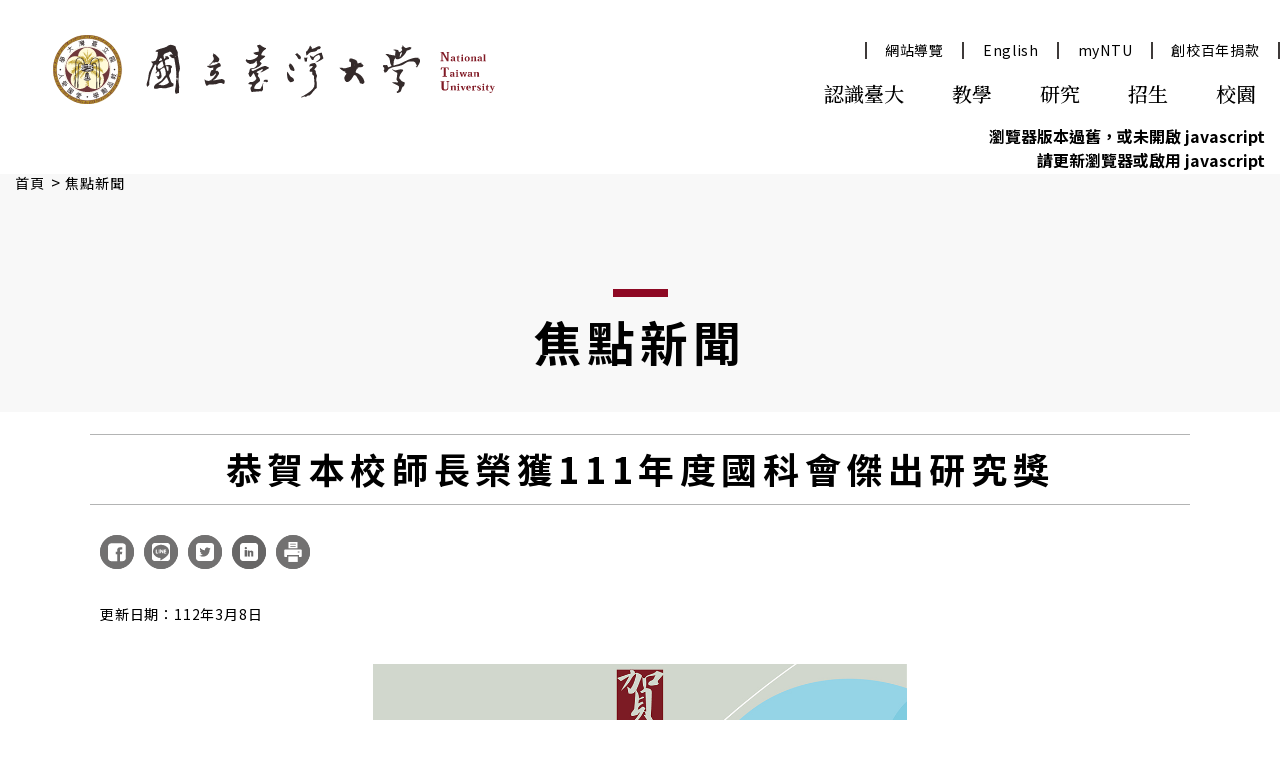

--- FILE ---
content_type: text/html
request_url: https://www.ntu.edu.tw/spotlight/2023/2136_20230308.html
body_size: 107068
content:
<!DOCTYPE html><html class="no-js zh" lang="zh-Hant" x-data="htmlCrtl" x-init="htmlInit" :class="htmlOverFlowHidden &amp;&amp; 'overflow-hidden'"><head><script>!function(window,document,undefined){function is(e,t){return typeof e===t}function testRunner(){var e,t,n,r,o,s,i;for(i in tests)if(tests.hasOwnProperty(i)){if(e=[],(t=tests[i]).name&&(e.push(t.name.toLowerCase()),t.options&&t.options.aliases&&t.options.aliases.length))for(n=0;n<t.options.aliases.length;n++)e.push(t.options.aliases[n].toLowerCase());for(r=is(t.fn,"function")?t.fn():t.fn,o=0;o<e.length;o++)1===(s=e[o].split(".")).length?Modernizr[s[0]]=r:(!Modernizr[s[0]]||Modernizr[s[0]]instanceof Boolean||(Modernizr[s[0]]=new Boolean(Modernizr[s[0]])),Modernizr[s[0]][s[1]]=r),classes.push((r?"":"no-")+s.join("-"))}}function setClasses(e){var t,n=docElement.className,r=Modernizr._config.classPrefix||"";isSVG&&(n=n.baseVal),Modernizr._config.enableJSClass&&(t=new RegExp("(^|\\s)"+r+"no-js(\\s|$)"),n=n.replace(t,"$1"+r+"js$2")),Modernizr._config.enableClasses&&(n+=" "+r+e.join(" "+r),isSVG?docElement.className.baseVal=n:docElement.className=n)}function cssToDOM(e){return e.replace(/([a-z])-([a-z])/g,function(e,t,n){return t+n.toUpperCase()}).replace(/^-/,"")}function contains(e,t){return~(""+e).indexOf(t)}function createElement(){return"function"!=typeof document.createElement?document.createElement(arguments[0]):isSVG?document.createElementNS.call(document,"http://www.w3.org/2000/svg",arguments[0]):document.createElement.apply(document,arguments)}function fnBind(e,t){return function(){return e.apply(t,arguments)}}function testDOMProps(e,t,n){var r,o;for(o in e)if(e[o]in t)return!1===n?e[o]:(r=t[e[o]],is(r,"function")?fnBind(r,n||t):r);return!1}function domToCSS(e){return e.replace(/([A-Z])/g,function(e,t){return"-"+t.toLowerCase()}).replace(/^ms-/,"-ms-")}function computedStyle(e,t,n){var r,o;return"getComputedStyle"in window?(r=getComputedStyle.call(window,e,t),o=window.console,null!==r?n&&(r=r.getPropertyValue(n)):o&&o[o.error?"error":"log"].call(o,"getComputedStyle returning null, its possible modernizr test results are inaccurate")):r=!t&&e.currentStyle&&e.currentStyle[n],r}function getBody(){var e=document.body;return e||((e=createElement(isSVG?"svg":"body")).fake=!0),e}function injectElementWithStyles(e,t,n,r){var o,s,i,l="modernizr",d=createElement("div"),a=getBody();if(parseInt(n,10))for(;n--;)(s=createElement("div")).id=r?r[n]:l+(n+1),d.appendChild(s);return(o=createElement("style")).type="text/css",o.id="s"+l,(a.fake?a:d).appendChild(o),a.appendChild(d),o.styleSheet?o.styleSheet.cssText=e:o.appendChild(document.createTextNode(e)),d.id=l,a.fake&&(a.style.background="",a.style.overflow="hidden",i=docElement.style.overflow,docElement.style.overflow="hidden",docElement.appendChild(a)),o=t(d,e),a.fake?(a.parentNode.removeChild(a),docElement.style.overflow=i,docElement.offsetHeight):d.parentNode.removeChild(d),!!o}function nativeTestProps(e,t){var n=e.length;if("CSS"in window&&"supports"in window.CSS){for(;n--;)if(window.CSS.supports(domToCSS(e[n]),t))return!0;return!1}if("CSSSupportsRule"in window){for(var r=[];n--;)r.push("("+domToCSS(e[n])+":"+t+")");return injectElementWithStyles("@supports ("+(r=r.join(" or "))+") { #modernizr { position: absolute; } }",function(e){return"absolute"==computedStyle(e,null,"position")})}return undefined}function testProps(e,t,n,r){function o(){i&&(delete mStyle.style,delete mStyle.modElem)}if(r=!is(r,"undefined")&&r,!is(n,"undefined")){var s=nativeTestProps(e,n);if(!is(s,"undefined"))return s}for(var i,l,d,a,u,c=["modernizr","tspan","samp"];!mStyle.style&&c.length;)i=!0,mStyle.modElem=createElement(c.shift()),mStyle.style=mStyle.modElem.style;for(d=e.length,l=0;l<d;l++)if(a=e[l],u=mStyle.style[a],contains(a,"-")&&(a=cssToDOM(a)),mStyle.style[a]!==undefined){if(r||is(n,"undefined"))return o(),"pfx"!=t||a;try{mStyle.style[a]=n}catch(e){}if(mStyle.style[a]!=u)return o(),"pfx"!=t||a}return o(),!1}function testPropsAll(e,t,n,r,o){var s=e.charAt(0).toUpperCase()+e.slice(1),i=(e+" "+cssomPrefixes.join(s+" ")+s).split(" ");return is(t,"string")||is(t,"undefined")?testProps(i,t,r,o):testDOMProps((e+" "+domPrefixes.join(s+" ")+s).split(" "),t,n)}var classes=[],tests=[],ModernizrProto={_version:"3.6.0",_config:{classPrefix:"",enableClasses:!0,enableJSClass:!0,usePrefixes:!0},_q:[],on:function(e,t){var n=this;setTimeout(function(){t(n[e])},0)},addTest:function(e,t,n){tests.push({name:e,fn:t,options:n})},addAsyncTest:function(e){tests.push({name:null,fn:e})}},Modernizr=function(){},docElement=(Modernizr.prototype=ModernizrProto,Modernizr=new Modernizr,Modernizr.addTest("arrow",function(){try{eval("()=>{}")}catch(e){return!1}return!0}),document.documentElement),isSVG="svg"===docElement.nodeName.toLowerCase(),omPrefixes="Moz O ms Webkit",cssomPrefixes=ModernizrProto._config.usePrefixes?omPrefixes.split(" "):[],atRule=(ModernizrProto._cssomPrefixes=cssomPrefixes,function(e){var t,n=prefixes.length,r=window.CSSRule;if(void 0===r)return undefined;if(e){if((t=(e=e.replace(/^@/,"")).replace(/-/g,"_").toUpperCase()+"_RULE")in r)return"@"+e;for(var o=0;o<n;o++){var s=prefixes[o];if(s.toUpperCase()+"_"+t in r)return"@-"+s.toLowerCase()+"-"+e}}return!1}),domPrefixes=(ModernizrProto.atRule=atRule,ModernizrProto._config.usePrefixes?omPrefixes.toLowerCase().split(" "):[]),modElem=(ModernizrProto._domPrefixes=domPrefixes,{elem:createElement("modernizr")}),mStyle=(Modernizr._q.push(function(){delete modElem.elem}),{style:modElem.elem.style}),prefixed=(Modernizr._q.unshift(function(){delete mStyle.style}),ModernizrProto.testAllProps=testPropsAll,ModernizrProto.prefixed=function(e,t,n){return 0===e.indexOf("@")?atRule(e):(-1!=e.indexOf("-")&&(e=cssToDOM(e)),t?testPropsAll(e,t,n):testPropsAll(e,"pfx"))});Modernizr.addTest("objectfit",!!prefixed("objectFit"),{aliases:["object-fit"]}),testRunner(),setClasses(classes),delete ModernizrProto.addTest,delete ModernizrProto.addAsyncTest;for(var i=0;i<Modernizr._q.length;i++)Modernizr._q[i]();window.Modernizr=Modernizr}(window,document),Modernizr.arrow&&Modernizr.objectfit&&CSS&&CSS.supports&&CSS.supports("aspect-ratio","1 / 1")||(document.querySelector("html").classList.remove("js"),document.querySelector("html").classList.add("no-js"))</script><meta charset="UTF-8"><meta http-equiv="X-UA-Compatible" content="IE=edge"><meta name="viewport" content="width=device-width,initial-scale=1"><title>恭賀本校師長榮獲111年度國科會傑出研究獎 - 焦點新聞 - 國立臺灣大學</title><meta name="description" content="恭賀本校師長榮獲111年度國科會傑出研究獎，獲獎人名單（依公布順序）：王立義研究員 凝態科學研究中心（化學）、李文良教授 歷史學系暨研究所（歷史學）、林水龍教授 醫學院生理學科暨研究所（腎臟醫學） ... "><link rel="stylesheet" href="../../css/main.css?v=20230215?1761727140709"><link rel="preconnect" href="https://fonts.googleapis.com"><link rel="preconnect" href="https://fonts.gstatic.com"><link rel="preload" as="style" href="https://fonts.googleapis.com/css2?family=Noto+Sans+TC:wght@100;300;400;500;700;900&amp;family=Noto+Serif+TC:wght@200;300;400;500;600;700;900&amp;display=swap" onload='this.rel="stylesheet"'><link rel="apple-touch-icon" type="image/png" sizes="180x180" href="../../images/favicon/apple-touch-icon.png"><link rel="icon" type="image/png" sizes="180x180" href="../../images/favicon/apple-touch-icon.png"><link rel="icon" type="image/png" sizes="32x32" href="../../images/favicon/favicon-32x32.png"><link rel="icon" type="image/png" sizes="16x16" href="../../images/favicon/favicon-16x16.png"><link rel="manifest" href="../../images/favicon/site.webmanifest"><link rel="mask-icon" href="../../images/favicon/safari-pinned-tab.svg" color="#801c27"><meta name="msapplication-TileColor" content="#801c27"><meta name="theme-color" content="#801c27"><meta property="og:title" content="恭賀本校師長榮獲111年度國科會傑出研究獎 - 焦點新聞 - 國立臺灣大學"><meta property="og:site_name" content="國立臺灣大學"><meta property="og:type" content="article"><meta property="og:description" content="恭賀本校師長榮獲111年度國科會傑出研究獎，獲獎人名單（依公布順序）：王立義研究員 凝態科學研究中心（化學）、李文良教授 歷史學系暨研究所（歷史學）、林水龍教授 醫學院生理學科暨研究所（腎臟醫學） ... "><meta property="og:url" content="https://www.ntu.edu.tw/spotlight/2023/2136_20230308.html"><meta property="og:image" content="https://www.ntu.edu.tw/spotlight/2023/2136_20230308_top.jpg"><link rel="canonical" href="https://www.ntu.edu.tw/spotlight/2023/2136_20230308.html"><script src="../../scripts/vender.js?1761727140709" defer="defer"></script><script src="https://www.googletagmanager.com/gtag/js?id=G-7L6266MDLW" async></script><script>function gtag(){dataLayer.push(arguments)}window.dataLayer=window.dataLayer||[],gtag("js",new Date),gtag("config","G-7L6266MDLW")</script><script>!function(e,t,a,n){e[n]=e[n]||[],e[n].push({"gtm.start":(new Date).getTime(),event:"gtm.js"});e=t.getElementsByTagName(a)[0],n=t.createElement(a);n.async=!0,n.src="https://www.googletagmanager.com/gtm.js?id=GTM-MWK3QNXN",e.parentNode.insertBefore(n,e)}(window,document,"script","dataLayer")</script><script defer src="/client.ntu.js"></script></head><body><noscript><iframe src="https://www.googletagmanager.com/ns.html?id=GTM-MWK3QNXN" height="0" width="0" style="display:none;visibility:hidden" title="Tag Manager"></iframe></noscript><header class="flex pt-[35px] items-end fixed left-0 bg-gradient-to-b top-0 w-full z-[100] transition duration-500 print:static 2lg:pt-[20px] 2lg:items-center sm:pt-[15px] nojs:[background-color:white] nojs:backdrop-blur-md nojs:flex-wrap nojs:items-center print:!backdrop-blur-none" id="header" x-data="headerCtrl" @scroll.window="headerBlur = window.pageYOffset ? true : false" :class="{ 'backdrop-blur-md bg-white/[0.25] bg-none': headerBlur, 'from-white': !headerBlur}"><section class="flex-none pl-[53px] mb-[20px] pr-[24px] lg:w-[400px] lg:pl-[25px] lg:pr-[12px] 2lg:mb-0 2lg:relative 2lg:z-[10] sm:w-[250px] smallest:w-[220px]">        <div><a class="sr-only sr-only-focusable" id="gotocenter" href="#main" tabindex="100" title="跳到主要內容">跳到主要內容</a><a href="../../" title="國立臺灣大學首頁" tabindex="200" x-on:focus="mobileMenuState = false; htmlOverFlowHidden = false; searchState = false;"><img class="w-full" src="../../images/icon-logo-header.svg" alt="國立臺灣大學" style="aspect-ratio:442/68.8"></a></div></section><section class="relative z-[10] flex-1 text-right pr-[20px] hidden 2lg:block"><ul class="h-[30px]"><li class="cursor-pointer inline-block mr-[25px] smallest:mr-[10px] nojs:hidden" tabindex="210" x-on:focus="searchState = true;"><div><span class="inline-block align-middle w-[30px] relative -top-[2px] smallest:w-[25px]" @click="searchState = true" :class="{'hidden': searchState}"> <svg class="w-full" xmlns="https://www.w3.org/2000/svg" viewBox="0 0 24 24" fill="currentColor" alt="搜尋"><path fill-rule="evenodd" d="M10.5 3.75a6.75 6.75 0 100 13.5 6.75 6.75 0 000-13.5zM2.25 10.5a8.25 8.25 0 1114.59 5.28l4.69 4.69a.75.75 0 11-1.06 1.06l-4.69-4.69A8.25 8.25 0 012.25 10.5z" clip-rule="evenodd"></path></svg></span><span class="inline-block align-middle w-[30px] relative -top-[2px] smallest:w-[25px]" @click="searchState = false" :class="{'hidden': !searchState}"> <svg class="w-full" xmlns="https://www.w3.org/2000/svg" viewBox="0 0 24 24" fill="currentColor" alt="搜尋"><path fill-rule="evenodd" d="M10.5 3.75a6.75 6.75 0 100 13.5 6.75 6.75 0 000-13.5zM2.25 10.5a8.25 8.25 0 1114.59 5.28l4.69 4.69a.75.75 0 11-1.06 1.06l-4.69-4.69A8.25 8.25 0 012.25 10.5z" clip-rule="evenodd"></path></svg></span></div></li><li class="w-[30px] h-[20px] relative top-[5px] cursor-pointer smallest:w-[25px] nojs:hidden" :class="{'hidden pointer-events-none': !mobileMenuState, 'inline-block': mobileMenuState}" @click="mobileMenuToggle(); searchState = false;" x-on:focus="mobileMenuState = false; htmlOverFlowHidden = false; searchState = false;" tabindex="220"><div class="btn-bar w-full h-full relative align-middle"><span class="absolute left-[2px] w-[calc(100%-4px)] h-[3px] bg-[#3f3a39] origin-center duration-200 top-0" :class="{'!top-[calc(50%-1.5px)] !rotate-45': mobileMenuState}"></span><span class="absolute left-[2px] w-[calc(100%-4px)] h-[3px] bg-[#3f3a39] origin-center duration-200 top-[calc(50%-1.5px)]" :class="{'!opacity-0': mobileMenuState}"></span><span class="absolute left-[2px] w-[calc(100%-4px)] h-[3px] bg-[#3f3a39] origin-center duration-200 top-[calc(100%-3px)]" :class="{'!top-[calc(50%-1.5px)] !-rotate-45': mobileMenuState}"></span></div></li><li class="w-[30px] h-[20px] relative top-[5px] cursor-pointer smallest:w-[25px] nojs:hidden" :class="{'hidden pointer-events-none': mobileMenuState, 'inline-block': !mobileMenuState}" @click="mobileMenuToggle(); searchState = false;" x-on:focus="mobileMenuState = true; htmlOverFlowHidden = true; searchState = false;" tabindex="220"><div class="btn-bar w-full h-full relative align-middle"><span class="absolute left-[2px] w-[calc(100%-4px)] h-[3px] bg-[#3f3a39] origin-center duration-200 top-0" :class="{'!top-[calc(50%-1.5px)] !rotate-45': mobileMenuState}"></span><span class="absolute left-[2px] w-[calc(100%-4px)] h-[3px] bg-[#3f3a39] origin-center duration-200 top-[calc(50%-1.5px)]" :class="{'!opacity-0': mobileMenuState}"></span><span class="absolute left-[2px] w-[calc(100%-4px)] h-[3px] bg-[#3f3a39] origin-center duration-200 top-[calc(100%-3px)]" :class="{'!top-[calc(50%-1.5px)] !-rotate-45': mobileMenuState}"></span></div></li><li class="hidden mr-[10px] sm:mr-[5px] nojs:inline-block"><a class="block text-sm leading-[17px] tracking-wider hover:text-red sm:text-[0.75rem]" href="../../sitemap.html" tabindex="300" title="網站導覽">網站導覽</a></li><li class="hidden nojs:inline-block"><a class="block text-sm leading-[17px] tracking-wider hover:text-red sm:text-[0.75rem]" href="../../english/spotlight/2023/2136_20230308.html" title="English">English</a></li></ul></section><section class="flex-1 relative 2lg:flex-none 2lg:absolute 2lg:left-0 2lg:top-0 2lg:w-full 2lg:h-0 2lg:pt-[97px] 2lg:overflow-x-hidden 2lg:bg-[#f1f1f1] 2lg:duration-300 2md:flex-none 2md:absolute 2md:left-0 2md:top-0 2md:w-full 2md:h-0 2md:pt-[97px] 2md:overflow-x-hidden 2md:bg-[#f1f1f1] 2md:duration-300 sm:pt-[61px] nojs:2lg:hidden" :class="{'2lg:!h-[100vh]': mobileMenuState}"><section class="text-right mt-[38px] 2lg:mt-0 2md:mt-0"><nav class="nojs:hidden" aria-label="網站頁面連結"></nav><div class="inline-block relative 2lg:block"><a class="absolute left-[-50px] top-0 text-transparent 2lg:hidden" id="skip-nav" href="#page-nav" accesskey="u" title="上方導覽連結區-常用快速鍵：ALT+U">:::</a><ul class="flex flex-nowrap justify-end peer 2lg:block" id="page-nav"><li class="last:mr-[0px] group 2lg:block 2lg:w-full 2lg:px-0 2lg:text-center 2lg:relative 2lg:mb-[1px] 2lg:before:absolute 2lg:before:z-[2] 2lg:before:left-[18px] 2lg:before:bottom-0 2lg:before:w-[calc(100%-31px)] 2lg:before:h-[1px] 2lg:before:bg-[#c2c3c3] 2lg:pointer-events-none 2md:block 2md:w-full 2md:px-0 2md:text-center 2md:relative 2md:mb-[1px] 2md:before:absolute 2md:before:z-[2] 2md:before:left-[18px] 2md:before:bottom-0 2md:before:w-[calc(100%-31px)] 2md:before:h-[1px] 2md:before:bg-[#c2c3c3] 2md:pointer-events-none en:xl:px-[7.5px] en:2lg:px-[7.5px] en:sm:px-0" x-data="{headerMenuStateValue0: false}" @mouseleave="menuIsMobileType() &amp;&amp; (headerMenuStateValue0 = false , whiteMaskState = false, blackMaskState = false)"><a class="font-type-serif text-xl font-medium block px-[24px] 2lg:hidden 2lg:pointer 2lg:pointer-events-auto 2md:hidden 2md:pointer 2md:pointer-events-auto en:xl:px-[2.5px]" title="認識臺大" target="_self" href="../../about/about.html" x-on:focus="headerMenuStateValue0 = true; whiteMaskState = true; blackMaskState = true;" x-on:blur="headerMenuStateValue0 = false; whiteMaskState = false; blackMaskState = false;" @mouseenter="menuIsMobileType() &amp;&amp; (headerMenuStateValue0 = true, whiteMaskState = true, blackMaskState = true)"><div class="font-type-serif relative pb-[5px] border-b-[4px] border-transparent" :class="{'text-red !border-red': headerMenuStateValue0}">認識臺大</div></a><div class="text-xl font-medium py-[25px] border-b-[4px] border-transparent hidden relative tracking-wider 2lg:block 2lg:font-bold 2lg:pointer-events-auto 2md:block 2md:font-bold 2md:pointer-events-auto" tabindex="0"><div class="mobile-main-pate-title cursor-pointer" nav-main-name="認識臺大" @click="headerMenuStateValue0 = !headerMenuStateValue0"><span class="font-type-serif" :class="{'text-red border-red': headerMenuStateValue0 }">認識臺大</span><span class="title-arrow inline-block origin-center absolute right-[40px] top-[calc(50%-10px)]" :class="{' rotate-90 text-red': headerMenuStateValue0 }"><svg class="w-6 h-6" xmlns="https://www.w3.org/2000/svg" viewBox="0 0 24 24" fill="currentColor"><path fill-rule="evenodd" d="M16.28 11.47a.75.75 0 010 1.06l-7.5 7.5a.75.75 0 01-1.06-1.06L14.69 12 7.72 5.03a.75.75 0 011.06-1.06l7.5 7.5z" clip-rule="evenodd"></path></svg></span></div></div><div class="nav-sub-list overflow-hidden fixed left-0 top-[124px] duration-300 z-0 bg-white w-full pointer-events-none opacity-30 max-h-[0px] 2lg:relative 2lg:opacity-100 2lg:top-0 2md:relative 2md:opacity-100 2md:top-0" nav-main-name="認識臺大" :class="{'lgUp:max-h-[600px] 2lg:max-h-[1000px] 2md:max-h-[1000px] !opacity-100 pointer-events-auto z-[2]': headerMenuStateValue0 }"><div class="w-[calc(100%-1275px)] absolute left-0 top-0 h-full text-right 3xl:w-[calc(100%-1100px)] 2xl:w-[400px] 2lg:hidden"><picture><img class="w-full h-full object-cover object-center max-w-[650px] inline-block" src="../../images/photo-nav-about-cover-1.jpg" alt="認識臺大" loading="lazy"></picture></div><div class="ml-auto w-[1075px] flex pt-[50px] pl-[110px] pr-[15px] pb-[15px] text-left 3xl:w-[1100px] 2xl:w-[calc(100%-400px)] 2xl:inline-block 2xl:pt-[30px] 2xl:pl-[40px] 2lg:w-full 2lg:!px-0 2lg:pb-[10px] 2md:!px-0 2md:pb-[10px] en:pl-[80px]"><div class="w-[155px] 2xlTo2lg:block 2xlTo2lg:w-full 2lg:hidden en:w-[220px]"><p class="font-type-serif text-4xl font-semibold tracking-wider inline-block pb-[20px] border-b-[1px] border-red">認識臺大</p></div><div class="flex-1 pl-[55px] mt-[60px] min-h-[calc(3.5rem+64px)] 2xlTo2lg:block 2xlTo2lg:w-full 2xlTo2lg:flex-none 2lg:mt-[30px] 2xl:min-h-[calc(3.5rem+44px)] 2lg:pl-[0px] 2lg:block 2lg:flex-none 2lg:mt-0 2lg:min-h-[0px] 2md:pl-[0px] 2md:block 2md:flex-none 2md:mt-0 2md:min-h-[0px]"><ul><li class="mr-[40px] last:mr-0 text-lg inline-block tracking-wider mb-[32px] hover:text-red hover:underline 2xl:mb-[22px] 2lg:p-0 2lg:block 2lg:text-center 2lg:mr-0 2lg:mb-[35px]"><a href="../../about/about.html" target="_self" title="有關臺大" x-on:focus="headerMenuStateValue0 = true; whiteMaskState = true; blackMaskState = true;" x-on:blur="headerMenuStateValue0 = false; whiteMaskState = false; blackMaskState = false;">有關臺大</a></li><li class="mr-[40px] last:mr-0 text-lg inline-block tracking-wider mb-[32px] hover:text-red hover:underline 2xl:mb-[22px] 2lg:p-0 2lg:block 2lg:text-center 2lg:mr-0 2lg:mb-[35px]"><a href="../../administration/administration.html" target="_self" title="行政組織" x-on:focus="headerMenuStateValue0 = true; whiteMaskState = true; blackMaskState = true;" x-on:blur="headerMenuStateValue0 = false; whiteMaskState = false; blackMaskState = false;">行政組織</a></li><li class="mr-[40px] last:mr-0 text-lg inline-block tracking-wider mb-[32px] hover:text-red hover:underline 2xl:mb-[22px] 2lg:p-0 2lg:block 2lg:text-center 2lg:mr-0 2lg:mb-[35px]"><a href="../../about/history.html" target="_self" title="臺大校史" x-on:focus="headerMenuStateValue0 = true; whiteMaskState = true; blackMaskState = true;" x-on:blur="headerMenuStateValue0 = false; whiteMaskState = false; blackMaskState = false;">臺大校史</a></li><li class="mr-[40px] last:mr-0 text-lg inline-block tracking-wider mb-[32px] hover:text-red hover:underline 2xl:mb-[22px] 2lg:p-0 2lg:block 2lg:text-center 2lg:mr-0 2lg:mb-[35px]"><a href="../../about/map.html" target="_self" title="地圖與交通資訊" x-on:focus="headerMenuStateValue0 = true; whiteMaskState = true; blackMaskState = true;" x-on:blur="headerMenuStateValue0 = false; whiteMaskState = false; blackMaskState = false;">地圖與交通資訊</a></li><li class="mr-[40px] last:mr-0 text-lg inline-block tracking-wider mb-[32px] hover:text-red hover:underline 2xl:mb-[22px] 2lg:p-0 2lg:block 2lg:text-center 2lg:mr-0 2lg:mb-[35px]"><a href="../../about/statistics.html" target="_self" title="資訊公開/年報" x-on:focus="headerMenuStateValue0 = true; whiteMaskState = true; blackMaskState = true;" x-on:blur="headerMenuStateValue0 = false; whiteMaskState = false; blackMaskState = false;">資訊公開/年報</a></li><li class="mr-[40px] last:mr-0 text-lg inline-block tracking-wider mb-[32px] hover:text-red hover:underline 2xl:mb-[22px] 2lg:p-0 2lg:block 2lg:text-center 2lg:mr-0 2lg:mb-[35px]"><a href="https://sustainable.ntu.edu.tw/" target="_blank" title="永續臺大(另開視窗)" x-on:focus="headerMenuStateValue0 = true; whiteMaskState = true; blackMaskState = true;" x-on:blur="headerMenuStateValue0 = false; whiteMaskState = false; blackMaskState = false;">永續臺大</a></li><li class="mr-[40px] last:mr-0 text-lg inline-block tracking-wider mb-[32px] hover:text-red hover:underline 2xl:mb-[22px] 2lg:p-0 2lg:block 2lg:text-center 2lg:mr-0 2lg:mb-[35px]"><a href="https://visitorcenter.ntu.edu.tw/cl_n_169511.html" target="_blank" title="校園環景(另開視窗)" x-on:focus="headerMenuStateValue0 = true; whiteMaskState = true; blackMaskState = true;" x-on:blur="headerMenuStateValue0 = false; whiteMaskState = false; blackMaskState = false;">校園環景</a></li><li class="mr-[40px] last:mr-0 text-lg inline-block tracking-wider mb-[32px] hover:text-red hover:underline 2xl:mb-[22px] 2lg:p-0 2lg:block 2lg:text-center 2lg:mr-0 2lg:mb-[35px]"><a href="https://www.aca.ntu.edu.tw/w/aca/evaluation1_25040919402422344" target="_blank" title="校務評鑑專區(另開視窗)" x-on:focus="headerMenuStateValue0 = true; whiteMaskState = true; blackMaskState = true;" x-on:blur="headerMenuStateValue0 = false; whiteMaskState = false; blackMaskState = false;">校務評鑑專區</a></li></ul></div></div></div></li><li class="last:mr-[0px] group 2lg:block 2lg:w-full 2lg:px-0 2lg:text-center 2lg:relative 2lg:mb-[1px] 2lg:before:absolute 2lg:before:z-[2] 2lg:before:left-[18px] 2lg:before:bottom-0 2lg:before:w-[calc(100%-31px)] 2lg:before:h-[1px] 2lg:before:bg-[#c2c3c3] 2lg:pointer-events-none 2md:block 2md:w-full 2md:px-0 2md:text-center 2md:relative 2md:mb-[1px] 2md:before:absolute 2md:before:z-[2] 2md:before:left-[18px] 2md:before:bottom-0 2md:before:w-[calc(100%-31px)] 2md:before:h-[1px] 2md:before:bg-[#c2c3c3] 2md:pointer-events-none en:xl:px-[7.5px] en:2lg:px-[7.5px] en:sm:px-0" x-data="{headerMenuStateValue1: false}" @mouseleave="menuIsMobileType() &amp;&amp; (headerMenuStateValue1 = false , whiteMaskState = false, blackMaskState = false)"><a class="font-type-serif text-xl font-medium block px-[24px] 2lg:hidden 2lg:pointer 2lg:pointer-events-auto 2md:hidden 2md:pointer 2md:pointer-events-auto en:xl:px-[2.5px]" title="教學" target="_self" href="../../academics/academics.html" x-on:focus="headerMenuStateValue1 = true; whiteMaskState = true; blackMaskState = true;" x-on:blur="headerMenuStateValue1 = false; whiteMaskState = false; blackMaskState = false;" @mouseenter="menuIsMobileType() &amp;&amp; (headerMenuStateValue1 = true, whiteMaskState = true, blackMaskState = true)"><div class="font-type-serif relative pb-[5px] border-b-[4px] border-transparent" :class="{'text-red !border-red': headerMenuStateValue1}">教學</div></a><div class="text-xl font-medium py-[25px] border-b-[4px] border-transparent hidden relative tracking-wider 2lg:block 2lg:font-bold 2lg:pointer-events-auto 2md:block 2md:font-bold 2md:pointer-events-auto" tabindex="0"><div class="mobile-main-pate-title cursor-pointer" nav-main-name="教學" @click="headerMenuStateValue1 = !headerMenuStateValue1"><span class="font-type-serif" :class="{'text-red border-red': headerMenuStateValue1 }">教學</span><span class="title-arrow inline-block origin-center absolute right-[40px] top-[calc(50%-10px)]" :class="{' rotate-90 text-red': headerMenuStateValue1 }"><svg class="w-6 h-6" xmlns="https://www.w3.org/2000/svg" viewBox="0 0 24 24" fill="currentColor"><path fill-rule="evenodd" d="M16.28 11.47a.75.75 0 010 1.06l-7.5 7.5a.75.75 0 01-1.06-1.06L14.69 12 7.72 5.03a.75.75 0 011.06-1.06l7.5 7.5z" clip-rule="evenodd"></path></svg></span></div></div><div class="nav-sub-list overflow-hidden fixed left-0 top-[124px] duration-300 z-0 bg-white w-full pointer-events-none opacity-30 max-h-[0px] 2lg:relative 2lg:opacity-100 2lg:top-0 2md:relative 2md:opacity-100 2md:top-0" nav-main-name="教學" :class="{'lgUp:max-h-[600px] 2lg:max-h-[1000px] 2md:max-h-[1000px] !opacity-100 pointer-events-auto z-[2]': headerMenuStateValue1 }"><div class="w-[calc(100%-1275px)] absolute left-0 top-0 h-full text-right 3xl:w-[calc(100%-1100px)] 2xl:w-[400px] 2lg:hidden"><picture><img class="w-full h-full object-cover object-center max-w-[650px] inline-block" src="../../images/photo-nav-about-cover-2.jpg" alt="教學" loading="lazy"></picture></div><div class="ml-auto w-[1075px] flex pt-[50px] pl-[110px] pr-[15px] pb-[15px] text-left 3xl:w-[1100px] 2xl:w-[calc(100%-400px)] 2xl:inline-block 2xl:pt-[30px] 2xl:pl-[40px] 2lg:w-full 2lg:!px-0 2lg:pb-[10px] 2md:!px-0 2md:pb-[10px] en:pl-[80px]"><div class="w-[155px] 2xlTo2lg:block 2xlTo2lg:w-full 2lg:hidden en:w-[220px]"><p class="font-type-serif text-4xl font-semibold tracking-wider inline-block pb-[20px] border-b-[1px] border-red">教學</p></div><div class="flex-1 pl-[55px] mt-[60px] min-h-[calc(3.5rem+64px)] 2xlTo2lg:block 2xlTo2lg:w-full 2xlTo2lg:flex-none 2lg:mt-[30px] 2xl:min-h-[calc(3.5rem+44px)] 2lg:pl-[0px] 2lg:block 2lg:flex-none 2lg:mt-0 2lg:min-h-[0px] 2md:pl-[0px] 2md:block 2md:flex-none 2md:mt-0 2md:min-h-[0px]"><ul><li class="mr-[40px] last:mr-0 text-lg inline-block tracking-wider mb-[32px] hover:text-red hover:underline 2xl:mb-[22px] 2lg:p-0 2lg:block 2lg:text-center 2lg:mr-0 2lg:mb-[35px]"><a href="../../academics/academics.html" target="_self" title="學術單位" x-on:focus="headerMenuStateValue1 = true; whiteMaskState = true; blackMaskState = true;" x-on:blur="headerMenuStateValue1 = false; whiteMaskState = false; blackMaskState = false;">學術單位</a></li><li class="mr-[40px] last:mr-0 text-lg inline-block tracking-wider mb-[32px] hover:text-red hover:underline 2xl:mb-[22px] 2lg:p-0 2lg:block 2lg:text-center 2lg:mr-0 2lg:mb-[35px]"><a href="../../academics/academics.html#otherUnit" target="_self" title="其他教學單位" x-on:focus="headerMenuStateValue1 = true; whiteMaskState = true; blackMaskState = true;" x-on:blur="headerMenuStateValue1 = false; whiteMaskState = false; blackMaskState = false;">其他教學單位</a></li></ul></div></div></div></li><li class="last:mr-[0px] group 2lg:block 2lg:w-full 2lg:px-0 2lg:text-center 2lg:relative 2lg:mb-[1px] 2lg:before:absolute 2lg:before:z-[2] 2lg:before:left-[18px] 2lg:before:bottom-0 2lg:before:w-[calc(100%-31px)] 2lg:before:h-[1px] 2lg:before:bg-[#c2c3c3] 2lg:pointer-events-none 2md:block 2md:w-full 2md:px-0 2md:text-center 2md:relative 2md:mb-[1px] 2md:before:absolute 2md:before:z-[2] 2md:before:left-[18px] 2md:before:bottom-0 2md:before:w-[calc(100%-31px)] 2md:before:h-[1px] 2md:before:bg-[#c2c3c3] 2md:pointer-events-none en:xl:px-[7.5px] en:2lg:px-[7.5px] en:sm:px-0" x-data="{headerMenuStateValue2: false}" @mouseleave="menuIsMobileType() &amp;&amp; (headerMenuStateValue2 = false , whiteMaskState = false, blackMaskState = false)"><a class="font-type-serif text-xl font-medium block px-[24px] 2lg:hidden 2lg:pointer 2lg:pointer-events-auto 2md:hidden 2md:pointer 2md:pointer-events-auto en:xl:px-[2.5px]" title="研究" target="_self" href="../../research/research.html" x-on:focus="headerMenuStateValue2 = true; whiteMaskState = true; blackMaskState = true;" x-on:blur="headerMenuStateValue2 = false; whiteMaskState = false; blackMaskState = false;" @mouseenter="menuIsMobileType() &amp;&amp; (headerMenuStateValue2 = true, whiteMaskState = true, blackMaskState = true)"><div class="font-type-serif relative pb-[5px] border-b-[4px] border-transparent" :class="{'text-red !border-red': headerMenuStateValue2}">研究</div></a><div class="text-xl font-medium py-[25px] border-b-[4px] border-transparent hidden relative tracking-wider 2lg:block 2lg:font-bold 2lg:pointer-events-auto 2md:block 2md:font-bold 2md:pointer-events-auto" tabindex="0"><div class="mobile-main-pate-title cursor-pointer" nav-main-name="研究" @click="headerMenuStateValue2 = !headerMenuStateValue2"><span class="font-type-serif" :class="{'text-red border-red': headerMenuStateValue2 }">研究</span><span class="title-arrow inline-block origin-center absolute right-[40px] top-[calc(50%-10px)]" :class="{' rotate-90 text-red': headerMenuStateValue2 }"><svg class="w-6 h-6" xmlns="https://www.w3.org/2000/svg" viewBox="0 0 24 24" fill="currentColor"><path fill-rule="evenodd" d="M16.28 11.47a.75.75 0 010 1.06l-7.5 7.5a.75.75 0 01-1.06-1.06L14.69 12 7.72 5.03a.75.75 0 011.06-1.06l7.5 7.5z" clip-rule="evenodd"></path></svg></span></div></div><div class="nav-sub-list overflow-hidden fixed left-0 top-[124px] duration-300 z-0 bg-white w-full pointer-events-none opacity-30 max-h-[0px] 2lg:relative 2lg:opacity-100 2lg:top-0 2md:relative 2md:opacity-100 2md:top-0" nav-main-name="研究" :class="{'lgUp:max-h-[600px] 2lg:max-h-[1000px] 2md:max-h-[1000px] !opacity-100 pointer-events-auto z-[2]': headerMenuStateValue2 }"><div class="w-[calc(100%-1275px)] absolute left-0 top-0 h-full text-right 3xl:w-[calc(100%-1100px)] 2xl:w-[400px] 2lg:hidden"><picture><img class="w-full h-full object-cover object-center max-w-[650px] inline-block" src="../../images/photo-nav-about-cover-3.jpg" alt="研究" loading="lazy"></picture></div><div class="ml-auto w-[1075px] flex pt-[50px] pl-[110px] pr-[15px] pb-[15px] text-left 3xl:w-[1100px] 2xl:w-[calc(100%-400px)] 2xl:inline-block 2xl:pt-[30px] 2xl:pl-[40px] 2lg:w-full 2lg:!px-0 2lg:pb-[10px] 2md:!px-0 2md:pb-[10px] en:pl-[80px]"><div class="w-[155px] 2xlTo2lg:block 2xlTo2lg:w-full 2lg:hidden en:w-[220px]"><p class="font-type-serif text-4xl font-semibold tracking-wider inline-block pb-[20px] border-b-[1px] border-red">研究</p></div><div class="flex-1 pl-[55px] mt-[60px] min-h-[calc(3.5rem+64px)] 2xlTo2lg:block 2xlTo2lg:w-full 2xlTo2lg:flex-none 2lg:mt-[30px] 2xl:min-h-[calc(3.5rem+44px)] 2lg:pl-[0px] 2lg:block 2lg:flex-none 2lg:mt-0 2lg:min-h-[0px] 2md:pl-[0px] 2md:block 2md:flex-none 2md:mt-0 2md:min-h-[0px]"><ul><li class="mr-[40px] last:mr-0 text-lg inline-block tracking-wider mb-[32px] hover:text-red hover:underline 2xl:mb-[22px] 2lg:p-0 2lg:block 2lg:text-center 2lg:mr-0 2lg:mb-[35px]"><a href="../../research/research.html" target="_self" title="臺大研究" x-on:focus="headerMenuStateValue2 = true; whiteMaskState = true; blackMaskState = true;" x-on:blur="headerMenuStateValue2 = false; whiteMaskState = false; blackMaskState = false;">臺大研究</a></li><li class="mr-[40px] last:mr-0 text-lg inline-block tracking-wider mb-[32px] hover:text-red hover:underline 2xl:mb-[22px] 2lg:p-0 2lg:block 2lg:text-center 2lg:mr-0 2lg:mb-[35px]"><a href="https://ord.ntu.edu.tw/Interdisciplinary/index.asp" target="_blank" title="跨領域研究(另開視窗)" x-on:focus="headerMenuStateValue2 = true; whiteMaskState = true; blackMaskState = true;" x-on:blur="headerMenuStateValue2 = false; whiteMaskState = false; blackMaskState = false;">跨領域研究</a></li><li class="mr-[40px] last:mr-0 text-lg inline-block tracking-wider mb-[32px] hover:text-red hover:underline 2xl:mb-[22px] 2lg:p-0 2lg:block 2lg:text-center 2lg:mr-0 2lg:mb-[35px]"><a href="../../research/researchdep.html" target="_self" title="研究單位" x-on:focus="headerMenuStateValue2 = true; whiteMaskState = true; blackMaskState = true;" x-on:blur="headerMenuStateValue2 = false; whiteMaskState = false; blackMaskState = false;">研究單位</a></li><li class="mr-[40px] last:mr-0 text-lg inline-block tracking-wider mb-[32px] hover:text-red hover:underline 2xl:mb-[22px] 2lg:p-0 2lg:block 2lg:text-center 2lg:mr-0 2lg:mb-[35px]"><a href="https://ord.ntu.edu.tw/" target="_blank" title="研究服務(另開視窗)" x-on:focus="headerMenuStateValue2 = true; whiteMaskState = true; blackMaskState = true;" x-on:blur="headerMenuStateValue2 = false; whiteMaskState = false; blackMaskState = false;">研究服務</a></li><li class="mr-[40px] last:mr-0 text-lg inline-block tracking-wider mb-[32px] hover:text-red hover:underline 2xl:mb-[22px] 2lg:p-0 2lg:block 2lg:text-center 2lg:mr-0 2lg:mb-[35px]"><a href="https://scholars.lib.ntu.edu.tw/" target="_blank" title="學術典藏(另開視窗)" x-on:focus="headerMenuStateValue2 = true; whiteMaskState = true; blackMaskState = true;" x-on:blur="headerMenuStateValue2 = false; whiteMaskState = false; blackMaskState = false;">學術典藏</a></li><li class="mr-[40px] last:mr-0 text-lg inline-block tracking-wider mb-[32px] hover:text-red hover:underline 2xl:mb-[22px] 2lg:p-0 2lg:block 2lg:text-center 2lg:mr-0 2lg:mb-[35px]"><a href="https://www.grb.gov.tw/GRB/execOrgSearch.jsp?execOrgan=FA01" target="_blank" title="政府研究資訊GRB(另開視窗)" x-on:focus="headerMenuStateValue2 = true; whiteMaskState = true; blackMaskState = true;" x-on:blur="headerMenuStateValue2 = false; whiteMaskState = false; blackMaskState = false;">政府研究資訊GRB</a></li><li class="mr-[40px] last:mr-0 text-lg inline-block tracking-wider mb-[32px] hover:text-red hover:underline 2xl:mb-[22px] 2lg:p-0 2lg:block 2lg:text-center 2lg:mr-0 2lg:mb-[35px]"><a href="https://www.lib.ntu.edu.tw/" target="_blank" title="圖書館(另開視窗)" x-on:focus="headerMenuStateValue2 = true; whiteMaskState = true; blackMaskState = true;" x-on:blur="headerMenuStateValue2 = false; whiteMaskState = false; blackMaskState = false;">圖書館</a></li><li class="mr-[40px] last:mr-0 text-lg inline-block tracking-wider mb-[32px] hover:text-red hover:underline 2xl:mb-[22px] 2lg:p-0 2lg:block 2lg:text-center 2lg:mr-0 2lg:mb-[35px]"><a href="https://labspotlight.ntu.edu.tw/" target="_blank" title="亮點實驗室(另開視窗)" x-on:focus="headerMenuStateValue2 = true; whiteMaskState = true; blackMaskState = true;" x-on:blur="headerMenuStateValue2 = false; whiteMaskState = false; blackMaskState = false;">亮點實驗室</a></li></ul></div></div></div></li><li class="last:mr-[0px] group 2lg:block 2lg:w-full 2lg:px-0 2lg:text-center 2lg:relative 2lg:mb-[1px] 2lg:before:absolute 2lg:before:z-[2] 2lg:before:left-[18px] 2lg:before:bottom-0 2lg:before:w-[calc(100%-31px)] 2lg:before:h-[1px] 2lg:before:bg-[#c2c3c3] 2lg:pointer-events-none 2md:block 2md:w-full 2md:px-0 2md:text-center 2md:relative 2md:mb-[1px] 2md:before:absolute 2md:before:z-[2] 2md:before:left-[18px] 2md:before:bottom-0 2md:before:w-[calc(100%-31px)] 2md:before:h-[1px] 2md:before:bg-[#c2c3c3] 2md:pointer-events-none en:xl:px-[7.5px] en:2lg:px-[7.5px] en:sm:px-0" x-data="{headerMenuStateValue3: false}" @mouseleave="menuIsMobileType() &amp;&amp; (headerMenuStateValue3 = false , whiteMaskState = false, blackMaskState = false)"><a class="font-type-serif text-xl font-medium block px-[24px] 2lg:hidden 2lg:pointer 2lg:pointer-events-auto 2md:hidden 2md:pointer 2md:pointer-events-auto en:xl:px-[2.5px]" title="招生(另開視窗)" target="_blank" href="https://admissions.ntu.edu.tw/" x-on:focus="headerMenuStateValue3 = true; whiteMaskState = true; blackMaskState = true;" x-on:blur="headerMenuStateValue3 = false; whiteMaskState = false; blackMaskState = false;" @mouseenter="menuIsMobileType() &amp;&amp; (headerMenuStateValue3 = true, whiteMaskState = true, blackMaskState = true)"><div class="font-type-serif relative pb-[5px] border-b-[4px] border-transparent" :class="{'text-red !border-red': headerMenuStateValue3}">招生</div></a><div class="text-xl font-medium py-[25px] border-b-[4px] border-transparent hidden relative tracking-wider 2lg:block 2lg:font-bold 2lg:pointer-events-auto 2md:block 2md:font-bold 2md:pointer-events-auto" tabindex="0"><a class="font-type-serif" title="招生(另開視窗)" target="_blank" href="https://admissions.ntu.edu.tw/">招生</a></div></li><li class="last:mr-[0px] group 2lg:block 2lg:w-full 2lg:px-0 2lg:text-center 2lg:relative 2lg:mb-[1px] 2lg:before:absolute 2lg:before:z-[2] 2lg:before:left-[18px] 2lg:before:bottom-0 2lg:before:w-[calc(100%-31px)] 2lg:before:h-[1px] 2lg:before:bg-[#c2c3c3] 2lg:pointer-events-none 2md:block 2md:w-full 2md:px-0 2md:text-center 2md:relative 2md:mb-[1px] 2md:before:absolute 2md:before:z-[2] 2md:before:left-[18px] 2md:before:bottom-0 2md:before:w-[calc(100%-31px)] 2md:before:h-[1px] 2md:before:bg-[#c2c3c3] 2md:pointer-events-none en:xl:px-[7.5px] en:2lg:px-[7.5px] en:sm:px-0" x-data="{headerMenuStateValue4: false}" @mouseleave="menuIsMobileType() &amp;&amp; (headerMenuStateValue4 = false , whiteMaskState = false, blackMaskState = false)"><a class="font-type-serif text-xl font-medium block px-[24px] 2lg:hidden 2lg:pointer 2lg:pointer-events-auto 2md:hidden 2md:pointer 2md:pointer-events-auto en:xl:px-[2.5px]" title="校園" target="_self" href="../../campus/campus.html" x-on:focus="headerMenuStateValue4 = true; whiteMaskState = true; blackMaskState = true;" x-on:blur="headerMenuStateValue4 = false; whiteMaskState = false; blackMaskState = false;" @mouseenter="menuIsMobileType() &amp;&amp; (headerMenuStateValue4 = true, whiteMaskState = true, blackMaskState = true)"><div class="font-type-serif relative pb-[5px] border-b-[4px] border-transparent" :class="{'text-red !border-red': headerMenuStateValue4}">校園</div></a><div class="text-xl font-medium py-[25px] border-b-[4px] border-transparent hidden relative tracking-wider 2lg:block 2lg:font-bold 2lg:pointer-events-auto 2md:block 2md:font-bold 2md:pointer-events-auto" tabindex="0"><a class="font-type-serif" title="校園" target="_self" href="../../campus/campus.html">校園</a></div></li></ul><div class="black-bg-dom fixed left-0 top-0 h-[200vh] w-full border-b-[1px] pointer-events-none bg-black/[0.6] opacity-0 duration-500 z-[-1] 2lg:hidden" :class="{'!opacity-100': blackMaskState}"></div><div class="white-bg-dom fixed left-0 top-0 h-[124px] w-full z-[-1] border-b-[1px] border-[#b1b1b2] pointer-events-none bg-white opacity-0 duration-500 2lg:opacity-100 2lg:h-[97px] 2lg:z-[4] 2lg:shadow-[0px_3px_5px_rgba(0,0,0,0.5)] 2lg:duration-[0ms] sm:h-[61px]" id="white-bg-dom" :class="{'!opacity-100': whiteMaskState}"></div></div></section><section class="text-right mb-[20px] absolute right-0 top-0 2lg:mb-0 2lg:relative 2lg:pr-0 2lg:pt-[25px] 2lg:pb-[5px] 2lg:border-b-[1px] border-[#c2c3c3]"><ul class="flex flex-nowrap justify-end 2lg:block"><li class="px-[18.5px] border-x-[2px] border-[#3e3a39] 2lg:block 2lg:text-center 2lg:border-0 2lg:mb-[30px] 2lg:px-0"><a class="block text-sm leading-[17px] tracking-wider hover:text-red 2lg:text-base" href="../../sitemap.html" tabindex="300" title="網站導覽">網站導覽</a></li><li class="px-[18.5px] border-r-[2px] border-[#3e3a39] 2lg:block 2lg:text-center 2lg:border-0 2lg:mb-[30px] 2lg:px-0"><a class="block text-sm leading-[17px] tracking-wider hover:text-red 2lg:text-base" href="../../english/spotlight/2023/2136_20230308.html" title="English">English            </a></li><li class="px-[18.5px] border-r-[2px] border-[#3e3a39] 2lg:block 2lg:text-center 2lg:border-0 2lg:mb-[30px] 2lg:px-0"><a class="block text-sm leading-[17px] tracking-wider hover:text-red 2lg:text-base" href="https://my.ntu.edu.tw/" target="_blank" title="myNTU(另開視窗)">myNTU</a></li><li class="px-[18.5px] border-r-[2px] border-[#3e3a39] relative group 2lg:block 2lg:text-center 2lg:border-0 2lg:mb-[30px] 2lg:px-0 nojs:hidden" x-data="{userListState: false}" @mouseenter="menuIsMobileType() &amp;&amp; (userListState = true)" @mouseleave="menuIsMobileType() &amp;&amp; (userListState = false)"><span class="block text-sm leading-[17px] relative z-[3] tracking-wider 2lg:text-base 2lg:cursor-pointer" id="user-list-title" x-on:focus="userListState = true;" x-on:blur="userListState = false;" :class="{'text-red': userListState}" tabindex="0">使用對象<span class="inline-block relative origin-center ml-1 lgUp:group-hover:rotate-180 lgUp:group-hover:top-[2px]" :class="{'2lg:!rotate-180 2lg:!top-[2px]': userListState}"><svg class="w-3 h-3" xmlns="https://www.w3.org/2000/svg" fill="none" viewBox="0 0 24 24" stroke-width="1.5" stroke="currentColor"><path stroke-linecap="round" stroke-linejoin="round" d="M19.5 8.25l-7.5 7.5-7.5-7.5"></path></svg></span></span><div class="absolute z-[2] left-0 -top-[20px] w-full pt-[50px] px-[10px] text-center h-0 overflow-hidden 2lg:relative 2lg:top-0 2lg:pt-0 2lg:px-0 2lg:[box-shadow:none] 2lg:block 2lg:h-0 2lg:overflow-hidden 2lg:duration-300" id="user-list-dom" :class="{'!h-[auto] !block bg-white shadow-[5px_5px_14px_rgba(0,0,0,0.15)]': userListState}"><ul class="2lg:relative 2lg:before:block 2lg:before:left-0 2lg:before:top-0 2lg:before:w-full 2lg:before:h-[15px] 2lg:before:bg-[#f1f1f1]"><li class="py-[16px] border-y-[1px] -mb-[1px] 2lg:border-y-0"><a class="text-sm block tracking-wider hover:text-red hover:underline" href="../../student.html" title="學生" x-on:focus="userListState = true;" x-on:blur="userListState = false;">學生</a></li><li class="py-[16px] border-y-[1px] -mb-[1px] 2lg:border-y-0"><a class="text-sm block tracking-wider hover:text-red hover:underline" href="../../faculty.html" title="教職員" x-on:focus="userListState = true;" x-on:blur="userListState = false;">教職員</a></li><li class="py-[16px] border-y-[1px] -mb-[1px] 2lg:border-y-0"><a class="text-sm block tracking-wider hover:text-red hover:underline" href="https://www.alumni.ntu.edu.tw/" target="_blank" title="校友(另開視窗)" x-on:focus="userListState = true;" x-on:blur="userListState = false;">校友</a></li><li class="py-[16px] border-t-[1px] 2lg:border-y-0"><a class="text-sm block tracking-wider hover:text-red hover:underline" href="https://visitorcenter.ntu.edu.tw/" target="_blank" title="訪客(另開視窗)" x-on:focus="userListState = true;searchState = false;" x-on:blur="userListState = false;">訪客</a></li></ul></div></li><li class="px-[18.5px] border-r-[2px] border-[#3e3a39] 2lg:block 2lg:text-center 2lg:border-0 2lg:mb-[30px] 2lg:px-0"><a class="block text-sm leading-[17px] tracking-wider hover:text-red 2lg:text-base" href="https://giving.ntu.edu.tw/" target="_blank" title="創校百年捐款(另開視窗)" x-on:focus="searchState = false">創校百年捐款</a></li><li class="text-sm leading-[17px] px-[18.5px] cursor-pointer group 2lg:hidden 2lg:text-center 2lg:border-0 2lg:mb-[30px] 2lg:px-0 nojs:hidden" tabindex="0" x-on:focus="searchState = true;"><button class="inline-block mr-[5px] tracking-wider group-hover:text-red 2lg:text-base" tabindex="-1" :class="{'text-red hidden': searchState}" @click="searchState = true">搜尋</button><button class="inline-block mr-[5px] tracking-wider group-hover:text-red 2lg:text-base" tabindex="-1" :class="{'text-red': searchState, 'hidden': !searchState}" @click="searchState = false">搜尋</button><span class="inline-block align-middle w-[15px] relative -top-[2px] 2lg:-top-[3px] 2lg:w-[20px]"><svg class="w-full group-hover:fill-red" xmlns="https://www.w3.org/2000/svg" viewBox="0 0 24 24" fill="currentColor" alt="搜尋" :class="{'fill-red': searchState}"><path fill-rule="evenodd" d="M10.5 3.75a6.75 6.75 0 100 13.5 6.75 6.75 0 000-13.5zM2.25 10.5a8.25 8.25 0 1114.59 5.28l4.69 4.69a.75.75 0 11-1.06 1.06l-4.69-4.69A8.25 8.25 0 012.25 10.5z" clip-rule="evenodd"></path></svg></span></li></ul></section><section class="hidden mb-[50px] 2lg:block"><ul class="list pt-[20px] text-center"><li class="inline-block w-[45px] mr-[20px] mb-[20px] last:mr-0 hover:opacity-70"><a class="block bg-[#3f3a39] rounded-full" href="https://www.instagram.com/ntu.taiwan/" target="_blank" title="Instagram按鈕(另開視窗)" x-on:focus="mobileMenuState = true; htmlOverFlowHidden = true; searchState = false;"><img src="../../images/icon-btn-ig-m.svg" alt="Instagram按鈕" style="aspect-ratio:45/45" loading="lazy"></a></li><li class="inline-block w-[45px] mr-[20px] mb-[20px] last:mr-0 hover:opacity-70"><a class="block bg-[#3f3a39] rounded-full" href="https://www.facebook.com/iloventu" target="_blank" title="Facebook按鈕(另開視窗)" x-on:focus="mobileMenuState = true; htmlOverFlowHidden = true; searchState = false;"><img src="../../images/icon-btn-fb-m.svg" alt="Facebook按鈕" style="aspect-ratio:45/45" loading="lazy"></a></li><li class="inline-block w-[45px] mr-[20px] mb-[20px] last:mr-0 hover:opacity-70"><a class="block bg-[#3f3a39] rounded-full" href="https://www.linkedin.com/school/national-taiwan-university/" target="_blank" title="Linkedin按鈕(另開視窗)" x-on:focus="mobileMenuState = true; htmlOverFlowHidden = true; searchState = false;"><img src="../../images/icon-btn-linkedin-m.svg" alt="Linkedin按鈕" style="aspect-ratio:45/45" loading="lazy"></a></li><li class="inline-block w-[45px] mr-[20px] mb-[20px] last:mr-0 hover:opacity-70"><a class="block bg-[#3f3a39] rounded-full" href="https://x.com/NTU_TW" target="_blank" title="X按鈕(另開視窗)" x-on:focus="mobileMenuState = true; htmlOverFlowHidden = true; searchState = false;"><img src="../../images/icon-btn-twitter-m.svg" alt="X按鈕" style="aspect-ratio:45/45" loading="lazy"></a></li><li class="inline-block w-[45px] mr-[20px] mb-[20px] last:mr-0 hover:opacity-70"><a class="block bg-[#3f3a39] rounded-full" href="https://www.youtube.com/user/ntutw" target="_blank" title="youtube按鈕(另開視窗)" x-on:focus="mobileMenuState = true; htmlOverFlowHidden = true; searchState = false;"><img src="../../images/icon-btn-yt-m.svg" alt="youtube按鈕" style="aspect-ratio:45/45" loading="lazy"></a></li><li class="inline-block w-[45px] mr-[20px] mb-[20px] last:mr-0 hover:opacity-70"><a class="block bg-[#3f3a39] rounded-full" href="../../contact.html" target="_self" title="聯絡我們按鈕(另開視窗)" x-on:focus="mobileMenuState = true; htmlOverFlowHidden = true; searchState = false;" x-on:blur="mobileMenuState = false; htmlOverFlowHidden = false; searchState = false;"><img src="../../images/icon-btn-email-m.svg" alt="聯絡我們按鈕" style="aspect-ratio:45/45" loading="lazy"></a></li></ul></section></section><div class="hidden text-base font-semibold px-[15px] min-h-[50px] w-full text-right nojs:block"><p>瀏覽器版本過舊，或未開啟 javascript</p><p>請更新瀏覽器或啟用 javascript</p></div><div class="search-area absolute right-0 top-[65px] w-[650px] z-[10] hidden 2lg:top-[100px] 2lg:w-[500px] sm:top-[65px] sm:w-[calc(100%-5px)]" :class="{'hidden': !searchState, 'flex': searchState}"><form class="flex w-full" method="get" action="https://cse.google.com/cse" target="_blank" @submit="searchSubmit"><div class="h-[60px] flex-1 flex border-[1px] border-red lg:h-[50px] sm:h-[40px]"><label class="btn-search bg-white w-[70px] text-center relative items-center justify-center flex before:absolute before:top-[6px] before:right-0 before:w-[1px] before:h-[calc(100%-12px)] before:bg-red lg:w-[60px] sm:w-[40px] 2lg:hidden" for="search-input-pc" x-on:focus="searchState = true;"><img class="inline-block align-middle w-[15px] relative" style="aspect-ratio:16/16" src="../../images/icon-search.svg" alt="搜尋" loading="lazy"></label><label class="btn-search bg-white w-[70px] text-center relative items-center justify-center hidden before:absolute before:top-[6px] before:right-0 before:w-[1px] before:h-[calc(100%-12px)] before:bg-red lg:w-[60px] sm:w-[40px] 2lg:flex" for="search-input-mb" x-on:focus="searchState = true;"><img class="inline-block align-middle w-[15px] relative" style="aspect-ratio:16/16" src="../../images/icon-search.svg" alt="搜尋" loading="lazy"></label><input type="hidden" name="cx" value="011987122760880416627:zsghqazzvk4"><input class="flex-1 leading-[60px] border-0 px-[15px] outline-none lg:leading-[50px] sm:leading-[40px] 2lg:hidden" id="search-input-pc" type="text" name="q" x-on:focus="searchState = true;" x-model="searchKeyword"><input class="flex-1 leading-[60px] border-0 px-[15px] outline-none hidden lg:leading-[50px] sm:leading-[40px] 2lg:block" id="search-input-mb" tabindex="211" type="text" name="q" x-on:focus="searchState = true;" x-model="searchKeyword"></div><div class="w-[110px] ml-[5px] leading-[60px] text-center bg-[#3e3939] text-white text-[0.875rem] cursor-pointer lg:leading-[50px] sm:leading-[40px] sm:w-[80px]"><button class="tracking-wider w-full 2lg:hidden" x-on:focus="searchState = true;" x-on:blur="searchState = false;" type="submit">搜尋</button><button class="tracking-wider w-full hidden 2lg:block" tabindex="212" x-on:focus="searchState = true;" x-on:blur="searchState = false;" type="submit">搜尋</button></div></form></div></header><div class="relative pt-[145px] 2md:pt-[100px] sm:pt-[65px]"><a class="absolute left-0 top-0 text-transparent" id="skip-main" tabindex="-1" href="#main" accesskey="C" title="中間主要內容區-常用快速鍵：ALT+C">:::</a><div class="overflow-hidden" id="main"><div id="page-spotlight" x-data="spotlightArticleData"><div class="bg-[#f8f8f8] pt-[25px] pb-[45px] mb-[22px] relative 2md:before:absolute 2md:before:left-0 2md:before:bottom-0 2md:before:w-full 2md:before:h-[100vh] 2md:before:bg-[#f8f8f8] sm:pb-[30px]"><button class="fixed z-[11] right-0 top-[435px] bg-[#f8f8f8] w-[90px] shadow-[0px_5px_14px_rgba(0,0,0,0.15)] py-[30px] group minHiehgt660:top-[130px] 2md:w-[60px] sm:hidden nojs:hidden print:hidden" @click="scrollToElement('#section-current-spotlight-carousel')"><span class="[writing-mode:vertical-lr] inline-block mb-[10px] text-[1.2rem] tracking-[0.35rem]">當期焦點</span><span class="cursor-pointer relative block mx-auto w-[40px] h-[40px] origin-center rotate-90 rounded-full border-[1px] border-black bg-white align-middle sm:w-[30px] sm:h-[30px] group-hover:bg-red group-hover:border-red"><span class="arrow absolute w-[30%] h-[1px] right-[25%] top-[50%] before:absolute before:left-0 before:top-0 before:w-full before:h-full before:bg-black before:origin-right before:rotate-45 after:absolute after:left-0 after:top-0 after:w-full after:h-full after:bg-black after:origin-right after:-rotate-45 group-hover:before:bg-white group-hover:after:bg-white"></span></span></button><div class="w-[1310px] max-w-full mx-auto relative"><div class="content-brand px-[15px] mb-[95px] sm:mb-[35px]"><a class="text-[0.88rem] hover:text-red zh:tracking-[0.08rem]" href="../../" title="首頁">首頁</a><span class="inline-block mx-[5px]">&gt;</span><a class="text-[0.88rem] hover:text-red zh:tracking-[0.08rem]" href="../../spotlight/spotlight.html" title="焦點新聞">焦點新聞</a></div><div class="text-center"><span class="mx-auto block h-2 bg-red w-[55px] mb-5 sm:h-[4px] sm:w-[26px] sm:mb-[10px] sm:block sm:mx-auto"></span><p class="inline-block text-5xl text-black font-semibold sm:text-3xl zh:tracking-[0.3rem]">焦點新聞</p></div></div></div><div class="relative"><div class="max-w-[1310px] mx-auto mb-[40px] 2xl:max-w-[1200px] xl:max-w-[1100px] 2lg:max-w-[980px] 2md:max-w-[768px] md:max-w-[574px] sm:max-w-full sm:mb-[20px]"><div><h1 class="text-4xl text-black font-semibold leading-[3.5rem] border-[#b3b4b4] border-y-[1px] pt-[5px] pb-[7.5px] px-[15px] text-center mb-[30px] sm:text-[1.7rem] sm:leading-[2.5rem] sm:mb-[20px] zh:tracking-[0.35rem]">恭賀本校師長榮獲111年度國科會傑出研究獎</h1><div class="flex mb-[30px] px-[10px] text-right sm:block print:!flex"><div class="text-right sm:text-center"><a class="group inline-block mr-[10px] relative w-[34px] h-[34px] rounded-full bg-[#727171] cursor-pointer" title="fb" @click="shareToFaceBook"><img class="type-nor w-full h-full" style="aspect-ratio:34/34" src="../../images/spotlight/btn-icon-fb-nor.svg" alt=""><img class="type-hor absolute left-0 top-0 w-full h-full opacity-0 group-hover:opacity-100" style="aspect-ratio:34/34" src="../../images/spotlight/btn-icon-fb-hor.svg" alt=""></a><a class="group inline-block mr-[10px] relative w-[34px] h-[34px] rounded-full bg-[#727171] cursor-pointer" title="Line" @click="shareToLine"><img class="type-nor w-full h-full" style="aspect-ratio:34/34" src="../../images/spotlight/btn-icon-line-nor.svg" alt=""><img class="type-hor absolute left-0 top-0 w-full h-full opacity-0 group-hover:opacity-100" style="aspect-ratio:34/34" src="../../images/spotlight/btn-icon-line-hor.svg" alt=""></a><a class="group inline-block mr-[10px] relative w-[34px] h-[34px] rounded-full bg-[#727171] cursor-pointer" title="Twitter" @click="shareToTwitter"><img class="type-nor w-full h-full" style="aspect-ratio:34/34" src="../../images/spotlight/btn-icon-tw-nor.svg" alt=""><img class="type-hor absolute left-0 top-0 w-full h-full opacity-0 group-hover:opacity-100" style="aspect-ratio:34/34" src="../../images/spotlight/btn-icon-tw-hor.svg" alt=""></a><a class="group inline-block mr-[10px] relative w-[34px] h-[34px] rounded-full bg-[#727171] cursor-pointer" title="Linkedin" @click="shareToLinkedin"><img class="type-nor w-full h-full" style="aspect-ratio:34/34" src="../../images/spotlight/btn-icon-in-nor.svg" alt=""><img class="type-hor absolute left-0 top-0 w-full h-full opacity-0 group-hover:opacity-100" style="aspect-ratio:34/34" src="../../images/spotlight/btn-icon-in-hor.svg" alt=""></a><a class="group inline-block relative w-[34px] h-[34px] rounded-full bg-[#727171] cursor-pointer" title="print" @click="window.print()"><img class="type-nor w-full h-full" style="aspect-ratio:34/34" src="../../images/spotlight/btn-icon-print-nor.svg" alt=""><img class="type-hor absolute left-0 top-0 w-full h-full opacity-0 group-hover:opacity-100" style="aspect-ratio:34/34" src="../../images/spotlight/btn-icon-print-hor.svg" alt=""></a></div></div><p class="text-sm px-[10px] mb-[5px] sm:text-center zh:tracking-[0.05rem] print:!text-left">更新日期：112年3月8日</p></div></div></div><div class="mb-[15px] px-[15px]"><div class="h-[450px] relative overflow-hidden 2xl:h-[400px] sm:h-[200px]" x-init="new Hammer($el).on('swipeleft swiperight', function(ev) {$dispatch(ev.type)})" @swipeleft="changeCurrentSpotligh('next')" @swiperight="changeCurrentSpotligh('prev')"><a href="2136_20230308_1.jpg" title="圖1(另開視窗)" target="_blank"><picture><img class="spotlight-cover h-full max-w-[initial] absolute left-0 top-0 right-0 bottom-0 mx-auto" src="2136_20230308_1.jpg" alt="圖1:獲獎人名單（依公布順序）" x-show="0 == currentSoitlightIndex"></picture></a></div></div><div class="max-w-[1310px] mx-auto mb-[25px] 2xl:max-w-[1200px] xl:max-w-[1100px] 2lg:max-w-[980px] 2md:max-w-[768px] md:max-w-[574px] sm:max-w-full sm:mb-[20px]"><div class="w-[805px] max-w-full mx-auto pb-[25px] px-[80px] relative border-b-[1px] border-[#b2b3b3] 2xl:mb-[30px] sm:mb-[25px] sm:px-[50px] sm:pb-[15px]"><div><p class="text-base leading-[1.5rem] sm:text-[0.75rem] zh:tracking-[0.05rem]" x-show="0 == currentSoitlightIndex">獲獎人名單（依公布順序）</p></div></div></div><div class="page-spotlight px-[15px] max-w-[1310px] mx-auto 2xl:max-w-[1200px] xl:max-w-[1100px] 2lg:max-w-[980px] 2md:max-w-[768px] md:max-w-[574px] sm:max-w-full"><p>獲獎人名單（依公布順序）</p><p>王立義研究員 凝態科學研究中心（化學）<br>李文良教授 歷史學系暨研究所（歷史學）<br>林水龍教授 醫學院生理學科暨研究所（腎臟醫學）<br>邱瀚模主治醫師 醫學院內科（消化醫學）<br>侯嘉洪教授 環境工程學研究所（環境工程）<br>姚開屏教授 心理學系暨研究所（心理學）<br>胡務亮教授 醫學院小兒科（小兒醫學）<br>康敦彥教授 化學工程學系暨研究所（化學工程）<br>張麗麗教授 中國文學系暨研究所（語言學）<br>陳信希教授 資訊工程學系暨研究所（智慧計算）<br>陳炳宇教授 創新設計學院（智慧計算）<br>彭志宏副教授 資訊管理學系暨研究所（資訊管理）<br>黃宇廷教授 物理學系暨研究所（物理）<br>黃冠穎副教授 醫學院免疫學研究所（微生物免疫）<br>劉浩澧教授 電機工程學系暨研究所（醫學工程）<br>鄭守夏教授 公共衛生學院健康政策與管理研究所（醫務管理）<br>羅敏輝教授 大氣科學系暨研究所（大氣科學）</p><p>獲獎名單詳見：<a href="https://ord.ntu.edu.tw/WebUPD/ordntu/GW/%E5%9C%8B%E7%A7%91%E6%9C%83111%E5%B9%B4%E5%BA%A6%E5%82%91%E5%87%BA%E7%A0%94%E7%A9%B6%E7%8D%8E%E6%9C%AC%E6%A0%A1%E7%8D%B2%E7%8D%8E%E5%90%8D%E5%96%AE.pdf?fbclid=IwAR3iD4Z3wNNq-KDF6m19P2HDELJ-g8EvtGe8v-hNzfOHoLAZ3oqMIBHA3qg" title="獲獎名單(另開視窗)" target="_blank">本校研發處網站</a></p></div><section class="mb-[135px] overflow-hidden 2md:mb-[80px] sm:mb-[60px] print:hidden" id="section-current-spotlight-carousel"><div class="js:hidden"><div class="py-[30px] px-[15px]"><ul class="list"><li class="w-[460px] pr-[40px] h-full relative top-0 align-top text-left [direction:ltr] inline-block mr-[30px] mb-[30px] 2xl:w-[300px] xl:w-[240px] 2md:w-[400px] 2md:pr-[20px] sm:w-[280px] sm:pr-[10px]"><a href="../../spotlight/2025/2421_20251029.html" title="化學所特聘教授劉如熹研究團隊成果：革命性近紅外螢光材料以結構創新與機制演進開啟應用新篇章 榮登國際頂尖期刊" tabindex="-1"><article><picture><img class="w-full object-cover object-center mb-[35px] 2xl:mb-[20px]" src="../../spotlight/2025/2421_20251029_top.jpg" alt="" style="aspect-ratio:4/3" loading="lazy"></picture><div class="px-[25px] xl:px-[7.5px] sm:px-[10px]"><p class="tracking-wide text-xl leading-[32px] group-hover:underline group-hover:text-red line-clamp-2 min-h-[64px] sm:text-[1.07rem] sm:leading-[28px] sm:min-h-[56px]">化學所特聘教授劉如熹研究團隊成果：革命性近紅外螢光材料以結構創新與機制演進開啟應用新篇章 榮登國際頂尖期刊</p></div></article></a></li><li class="w-[460px] pr-[40px] h-full relative top-0 align-top text-left [direction:ltr] inline-block mr-[30px] mb-[30px] 2xl:w-[300px] xl:w-[240px] 2md:w-[400px] 2md:pr-[20px] sm:w-[280px] sm:pr-[10px]"><a href="../../spotlight/2025/2420_20251029.html" title="臺大成立「人工智慧頂尖研究中心」與「先進生醫研究中心」 開啟跨域前瞻研發新篇章" tabindex="-1"><article><picture><img class="w-full object-cover object-center mb-[35px] 2xl:mb-[20px]" src="../../spotlight/2025/2420_20251029_top.jpg" alt="" style="aspect-ratio:4/3" loading="lazy"></picture><div class="px-[25px] xl:px-[7.5px] sm:px-[10px]"><p class="tracking-wide text-xl leading-[32px] group-hover:underline group-hover:text-red line-clamp-2 min-h-[64px] sm:text-[1.07rem] sm:leading-[28px] sm:min-h-[56px]">臺大成立「人工智慧頂尖研究中心」與「先進生醫研究中心」 開啟跨域前瞻研發新篇章</p></div></article></a></li><li class="w-[460px] pr-[40px] h-full relative top-0 align-top text-left [direction:ltr] inline-block mr-[30px] mb-[30px] 2xl:w-[300px] xl:w-[240px] 2md:w-[400px] 2md:pr-[20px] sm:w-[280px] sm:pr-[10px]"><a href="../../spotlight/2025/2419_20251022.html" title="物理學系傳佳績 3位教授同年獲選美國物理學會會士  創系史新紀錄" tabindex="-1"><article><picture><img class="w-full object-cover object-center mb-[35px] 2xl:mb-[20px]" src="../../spotlight/2025/2419_20251022_top.jpg" alt="" style="aspect-ratio:4/3" loading="lazy"></picture><div class="px-[25px] xl:px-[7.5px] sm:px-[10px]"><p class="tracking-wide text-xl leading-[32px] group-hover:underline group-hover:text-red line-clamp-2 min-h-[64px] sm:text-[1.07rem] sm:leading-[28px] sm:min-h-[56px]">物理學系傳佳績 3位教授同年獲選美國物理學會會士  創系史新紀錄</p></div></article></a></li><li class="w-[460px] pr-[40px] h-full relative top-0 align-top text-left [direction:ltr] inline-block mr-[30px] mb-[30px] 2xl:w-[300px] xl:w-[240px] 2md:w-[400px] 2md:pr-[20px] sm:w-[280px] sm:pr-[10px]"><a href="../../spotlight/2025/2418_20251022.html" title="「法臺量子中心-阿蘭·阿斯佩計畫」正式啟動—強化法國與臺灣量子合作" tabindex="-1"><article><picture><img class="w-full object-cover object-center mb-[35px] 2xl:mb-[20px]" src="../../spotlight/2025/2418_20251022_top.jpg" alt="" style="aspect-ratio:4/3" loading="lazy"></picture><div class="px-[25px] xl:px-[7.5px] sm:px-[10px]"><p class="tracking-wide text-xl leading-[32px] group-hover:underline group-hover:text-red line-clamp-2 min-h-[64px] sm:text-[1.07rem] sm:leading-[28px] sm:min-h-[56px]">「法臺量子中心-阿蘭·阿斯佩計畫」正式啟動—強化法國與臺灣量子合作</p></div></article></a></li><li class="w-[460px] pr-[40px] h-full relative top-0 align-top text-left [direction:ltr] inline-block mr-[30px] mb-[30px] 2xl:w-[300px] xl:w-[240px] 2md:w-[400px] 2md:pr-[20px] sm:w-[280px] sm:pr-[10px]"><a href="../../spotlight/2025/2417_20251022.html" title="賀本校師長榮獲教育部第29屆國家講座主持人及第69屆學術獎" tabindex="-1"><article><picture><img class="w-full object-cover object-center mb-[35px] 2xl:mb-[20px]" src="../../spotlight/2025/2417_20251022_top.jpg" alt="" style="aspect-ratio:4/3" loading="lazy"></picture><div class="px-[25px] xl:px-[7.5px] sm:px-[10px]"><p class="tracking-wide text-xl leading-[32px] group-hover:underline group-hover:text-red line-clamp-2 min-h-[64px] sm:text-[1.07rem] sm:leading-[28px] sm:min-h-[56px]">賀本校師長榮獲教育部第29屆國家講座主持人及第69屆學術獎</p></div></article></a></li></ul><div class="w-[120px] md:w-full md:block"><a class="inline-block text-lg align-middle relative tracking-wide pr-[15px] group hover:text-red md:top-0 sm:text-base" href="../../spotlight/spotlight.html" title="查看更多">查看更多<span class="absolute right-[0px] top-[calc(50%-10px)] w-[10px] h-[20px] before:absolute before:w-[100%] before:h-[1px] before:bg-black before:right-0 before:top-[50%] before:origin-right before:rotate-45 after:absolute after:w-[100%] after:h-[1px] after:bg-black after:right-0 after:top-[50%] after:origin-right after:-rotate-45 group-hover:animate-arrowmove group-hover:before:bg-red group-hover:after:bg-red"></span></a></div></div></div><section class="max-w-[1640px] pr-[160px] mx-auto mb-[100px] xl:max-w-[1100px] 2md:mb-[60px] 2md:max-w-[400px] 2md:mx-auto sm:mb-[30px] sm:max-w-[280px] nojs:hidden" x-data="articleFocusData"><section class="section-focus-list relative 2md:w-[400px] 2md:mx-auto sm:w-[280px]" id="section-focus-list" x-init="new Hammer($el).on('swipeleft swiperight', function(ev) {$dispatch(ev.type)})" @swipeleft="changeCurrentIndex('next')" @swiperight="changeCurrentIndex('prev')"><div class="carousels-left group bg-white relative z-[1] w-[calc(100%-600px+460px)] -mr-[460px] mt-[250px] inline-block align-top align-right [direction:rtl] 2xl:w-[calc(100%-420px+300px)] 2xl:-mr-[300px] 2xl:mt-[160px] xl:w-[calc(100%-300px+240px)] xl:-mr-[240px] xl:mt-[140px] 2md:w-[calc(100%-400px+400px)] 2md:-mr-[400px] 2md:mt-[129px] 2md:bg-transparent sm:w-[calc(100%)] sm:-mr-[280px] sm:mt-[105px]" data-type="outside" data-side="left"></div><div class="carousels-current group overflow-hidden inline-block bg-[#f8f8f8] w-[600px] align-top pt-[55px] pb-[170px] relative z-[3] 2xl:w-[420px] 2xl:pt-[25px] 2xl:pb-[70px] xl:w-[300px] 2md:pb-[30px] 2md:w-[400px] 2md:bg-white xl:text-center sm:w-[280px] sm:pt-[25px]" data-type="center"><div class="inline-block text-center mb-[65px] px-[40px] pl-[50px] 2xl:mb-[30px] sm:mb-[25px]"><span class="inline-block h-2 bg-red w-[calc(100%-40px)] mb-5 sm:h-[4px] sm:w-[26px] sm:mb-[10px] sm:block sm:mx-auto"></span><p class="inline-block text-4xl text-black font-semibold sm:text-[1.7rem] zh:tracking-[0.3rem]">當期焦點</p></div><div class="layout-carousels-content relative"><div class="dom-opacity pointer-events-none opacity-0 group-data-[type=outside]:w-[460px] group-data-[type=outside]:inline-block group-data-[side=left]:pr-[40px] group-data-[side=right]:pl-[40px] 2xl:group-data-[type=outside]:w-[300px] xl:group-data-[type=outside]:w-[240px] 2md:group-data-[type=outside]:w-[400px] sm:group-data-[type=outside]:w-[280px] 2md:group-data-[side=left]:pr-[20px] sm:group-data-[side=left]:pr-[10px] 2md:group-data-[side=right]:pl-[20px] sm:group-data-[side=right]:pl-[10px] group-data-[type=center]:w-full group-data-[type=center]:px-[40px] 2md:group-data-[type=center]:px-[5px] sm:group-data-[type=center]:px-[5px]"><article><div class="mb-[35px] 2xl:mb-[20px]" style="aspect-ratio:4/3"></div><div class="min-h-[4rem] sm:min-h-[3.5rem]"></div></article></div><ul class="list h-full absolute top-0 peer group-data-[type=center]:w-full group-data-[type=center]:left-0 group-data-[type=outside]:absolute group-data-[type=outside]:top-0 group-data-[side=left]:right-0 group-data-[side=right]:left-0"><li class="spotlight-banner h-full absolute top-0 group-data-[type=outside]:w-[460px] group-data-[type=outside]:align-top 2xl:group-data-[type=outside]:w-[300px] xl:group-data-[type=outside]:w-[240px] 2md:group-data-[type=outside]:w-[400px] sm:group-data-[type=outside]:w-[280px] 2md:group-data-[side=left]:pr-[20px] sm:group-data-[side=left]:pr-[10px] 2md:group-data-[side=right]:pl-[20px] sm:group-data-[side=right]:pl-[10px] group-data-[type=center]:w-full group-data-[type=center]:left-0 group-data-[type=center]:px-[40px] group-data-[type=center]:group group-data-[type=center]:opacity-0 group-data-[type=center]:duration-500 group-data-[type=center]:pointer-events-none 2md:group-data-[type=center]:px-[10px] sm:group-data-[type=center]:px-[5px] group-data-[side=left]:pr-[40px] group-data-[side=left]:text-left group-data-[side=left]:[direction:ltr] group-data-[side=right]:pl-[40px]" :class="{'group-data-[type=center]:!opacity-100 group-data-[type=center]:pointer-events-auto': 0 === currentIndex}"><a href="../../spotlight/2025/2421_20251029.html" title="化學所特聘教授劉如熹研究團隊成果：革命性近紅外螢光材料以結構創新與機制演進開啟應用新篇章 榮登國際頂尖期刊" x-on:focus="changeCurrentIndexByNumBtn(0)" x-on:blur="setUpFocusAutoChange()" @mouseenter="stopFocusAutoChange()" @mouseleave="setUpFocusAutoChange()"><article class="hover:underline hover:text-red"><picture><img class="w-full object-cover object-center mb-[35px] 2xl:mb-[20px]" src="../../spotlight/2025/2421_20251029_top.jpg" alt="" style="aspect-ratio:4/3" loading="lazy"></picture><div class="px-[20px] text-left xl:px-[7.5px] sm:px-[10px]"><p class="tracking-wide text-xl leading-[2rem] line-clamp-2 min-h-[4rem] sm:text-[1.07rem] sm:leading-[1.75rem] sm:min-h-[3.5rem]">化學所特聘教授劉如熹研究團隊成果：革命性近紅外螢光材料以結構創新與機制演進開啟應用新篇章 榮登國際頂尖期刊</p></div></article></a></li><li class="spotlight-banner h-full absolute top-0 group-data-[type=outside]:w-[460px] group-data-[type=outside]:align-top 2xl:group-data-[type=outside]:w-[300px] xl:group-data-[type=outside]:w-[240px] 2md:group-data-[type=outside]:w-[400px] sm:group-data-[type=outside]:w-[280px] 2md:group-data-[side=left]:pr-[20px] sm:group-data-[side=left]:pr-[10px] 2md:group-data-[side=right]:pl-[20px] sm:group-data-[side=right]:pl-[10px] group-data-[type=center]:w-full group-data-[type=center]:left-0 group-data-[type=center]:px-[40px] group-data-[type=center]:group group-data-[type=center]:opacity-0 group-data-[type=center]:duration-500 group-data-[type=center]:pointer-events-none 2md:group-data-[type=center]:px-[10px] sm:group-data-[type=center]:px-[5px] group-data-[side=left]:pr-[40px] group-data-[side=left]:text-left group-data-[side=left]:[direction:ltr] group-data-[side=right]:pl-[40px]" :class="{'group-data-[type=center]:!opacity-100 group-data-[type=center]:pointer-events-auto': 1 === currentIndex}"><a href="../../spotlight/2025/2420_20251029.html" title="臺大成立「人工智慧頂尖研究中心」與「先進生醫研究中心」 開啟跨域前瞻研發新篇章" x-on:focus="changeCurrentIndexByNumBtn(1)" x-on:blur="setUpFocusAutoChange()" @mouseenter="stopFocusAutoChange()" @mouseleave="setUpFocusAutoChange()"><article class="hover:underline hover:text-red"><picture><img class="w-full object-cover object-center mb-[35px] 2xl:mb-[20px]" src="../../spotlight/2025/2420_20251029_top.jpg" alt="" style="aspect-ratio:4/3" loading="lazy"></picture><div class="px-[20px] text-left xl:px-[7.5px] sm:px-[10px]"><p class="tracking-wide text-xl leading-[2rem] line-clamp-2 min-h-[4rem] sm:text-[1.07rem] sm:leading-[1.75rem] sm:min-h-[3.5rem]">臺大成立「人工智慧頂尖研究中心」與「先進生醫研究中心」 開啟跨域前瞻研發新篇章</p></div></article></a></li><li class="spotlight-banner h-full absolute top-0 group-data-[type=outside]:w-[460px] group-data-[type=outside]:align-top 2xl:group-data-[type=outside]:w-[300px] xl:group-data-[type=outside]:w-[240px] 2md:group-data-[type=outside]:w-[400px] sm:group-data-[type=outside]:w-[280px] 2md:group-data-[side=left]:pr-[20px] sm:group-data-[side=left]:pr-[10px] 2md:group-data-[side=right]:pl-[20px] sm:group-data-[side=right]:pl-[10px] group-data-[type=center]:w-full group-data-[type=center]:left-0 group-data-[type=center]:px-[40px] group-data-[type=center]:group group-data-[type=center]:opacity-0 group-data-[type=center]:duration-500 group-data-[type=center]:pointer-events-none 2md:group-data-[type=center]:px-[10px] sm:group-data-[type=center]:px-[5px] group-data-[side=left]:pr-[40px] group-data-[side=left]:text-left group-data-[side=left]:[direction:ltr] group-data-[side=right]:pl-[40px]" :class="{'group-data-[type=center]:!opacity-100 group-data-[type=center]:pointer-events-auto': 2 === currentIndex}"><a href="../../spotlight/2025/2419_20251022.html" title="物理學系傳佳績 3位教授同年獲選美國物理學會會士  創系史新紀錄" x-on:focus="changeCurrentIndexByNumBtn(2)" x-on:blur="setUpFocusAutoChange()" @mouseenter="stopFocusAutoChange()" @mouseleave="setUpFocusAutoChange()"><article class="hover:underline hover:text-red"><picture><img class="w-full object-cover object-center mb-[35px] 2xl:mb-[20px]" src="../../spotlight/2025/2419_20251022_top.jpg" alt="" style="aspect-ratio:4/3" loading="lazy"></picture><div class="px-[20px] text-left xl:px-[7.5px] sm:px-[10px]"><p class="tracking-wide text-xl leading-[2rem] line-clamp-2 min-h-[4rem] sm:text-[1.07rem] sm:leading-[1.75rem] sm:min-h-[3.5rem]">物理學系傳佳績 3位教授同年獲選美國物理學會會士  創系史新紀錄</p></div></article></a></li><li class="spotlight-banner h-full absolute top-0 group-data-[type=outside]:w-[460px] group-data-[type=outside]:align-top 2xl:group-data-[type=outside]:w-[300px] xl:group-data-[type=outside]:w-[240px] 2md:group-data-[type=outside]:w-[400px] sm:group-data-[type=outside]:w-[280px] 2md:group-data-[side=left]:pr-[20px] sm:group-data-[side=left]:pr-[10px] 2md:group-data-[side=right]:pl-[20px] sm:group-data-[side=right]:pl-[10px] group-data-[type=center]:w-full group-data-[type=center]:left-0 group-data-[type=center]:px-[40px] group-data-[type=center]:group group-data-[type=center]:opacity-0 group-data-[type=center]:duration-500 group-data-[type=center]:pointer-events-none 2md:group-data-[type=center]:px-[10px] sm:group-data-[type=center]:px-[5px] group-data-[side=left]:pr-[40px] group-data-[side=left]:text-left group-data-[side=left]:[direction:ltr] group-data-[side=right]:pl-[40px]" :class="{'group-data-[type=center]:!opacity-100 group-data-[type=center]:pointer-events-auto': 3 === currentIndex}"><a href="../../spotlight/2025/2418_20251022.html" title="「法臺量子中心-阿蘭·阿斯佩計畫」正式啟動—強化法國與臺灣量子合作" x-on:focus="changeCurrentIndexByNumBtn(3)" x-on:blur="setUpFocusAutoChange()" @mouseenter="stopFocusAutoChange()" @mouseleave="setUpFocusAutoChange()"><article class="hover:underline hover:text-red"><picture><img class="w-full object-cover object-center mb-[35px] 2xl:mb-[20px]" src="../../spotlight/2025/2418_20251022_top.jpg" alt="" style="aspect-ratio:4/3" loading="lazy"></picture><div class="px-[20px] text-left xl:px-[7.5px] sm:px-[10px]"><p class="tracking-wide text-xl leading-[2rem] line-clamp-2 min-h-[4rem] sm:text-[1.07rem] sm:leading-[1.75rem] sm:min-h-[3.5rem]">「法臺量子中心-阿蘭·阿斯佩計畫」正式啟動—強化法國與臺灣量子合作</p></div></article></a></li><li class="spotlight-banner h-full absolute top-0 group-data-[type=outside]:w-[460px] group-data-[type=outside]:align-top 2xl:group-data-[type=outside]:w-[300px] xl:group-data-[type=outside]:w-[240px] 2md:group-data-[type=outside]:w-[400px] sm:group-data-[type=outside]:w-[280px] 2md:group-data-[side=left]:pr-[20px] sm:group-data-[side=left]:pr-[10px] 2md:group-data-[side=right]:pl-[20px] sm:group-data-[side=right]:pl-[10px] group-data-[type=center]:w-full group-data-[type=center]:left-0 group-data-[type=center]:px-[40px] group-data-[type=center]:group group-data-[type=center]:opacity-0 group-data-[type=center]:duration-500 group-data-[type=center]:pointer-events-none 2md:group-data-[type=center]:px-[10px] sm:group-data-[type=center]:px-[5px] group-data-[side=left]:pr-[40px] group-data-[side=left]:text-left group-data-[side=left]:[direction:ltr] group-data-[side=right]:pl-[40px]" :class="{'group-data-[type=center]:!opacity-100 group-data-[type=center]:pointer-events-auto': 4 === currentIndex}"><a href="../../spotlight/2025/2417_20251022.html" title="賀本校師長榮獲教育部第29屆國家講座主持人及第69屆學術獎" x-on:focus="changeCurrentIndexByNumBtn(4)" x-on:blur="setUpFocusAutoChange()" @mouseenter="stopFocusAutoChange()" @mouseleave="setUpFocusAutoChange()"><article class="hover:underline hover:text-red"><picture><img class="w-full object-cover object-center mb-[35px] 2xl:mb-[20px]" src="../../spotlight/2025/2417_20251022_top.jpg" alt="" style="aspect-ratio:4/3" loading="lazy"></picture><div class="px-[20px] text-left xl:px-[7.5px] sm:px-[10px]"><p class="tracking-wide text-xl leading-[2rem] line-clamp-2 min-h-[4rem] sm:text-[1.07rem] sm:leading-[1.75rem] sm:min-h-[3.5rem]">賀本校師長榮獲教育部第29屆國家講座主持人及第69屆學術獎</p></div></article></a></li></ul></div><div class="absolute left-0 bottom-0 bg-red w-full h-[5px] peer-hover:animate-indexFocusBannerBorderMove xl:hidden"></div></div><div class="carousels-right group bg-white absolute z-[2] left-[calc(100%-460px)] top-[250px] text-left 2xl:left-[calc(100%-320px)] 2xl:top-[160px] xl:left-[calc(100%-240px)] xl:top-[140px] 2md:left-[calc(100%-400px)] 2md:top-[129px] 2md:bg-transparent sm:left-[calc(100%-280px)] sm:top-[105px]" data-type="outside" data-side="right"></div><div class="list-banner-btns absolute left-0 bottom-0 w-[calc(100%-600px)] pl-[20px] pr-[30px] 2xl:w-[calc(100%-420px)] xl:w-[calc(100%-300px)] 2md:relative 2md:w-[calc((100vw-400px)+100%)] 2md:-left-[calc((100vw-400px)/2)] 2md:mt-[30px] sm:w-[calc((100vw-280px)+100%)] sm:-left-[calc((100vw-280px)/2)] sm:mt-[30px]" x-init="initFn()"><div class="flex justify-between md:block"><div class="flex-1 flex max-w-[630px] relative pt-[35px] 2xl:pt-[20px] xl:max-w-[calc(100%-120px)] md:max-w-full md:w-full md:flex-none md:mb-[40px] sm:pt-[20px]"><div class="absolute top-0 left-0 w-full h-[1px] bg-[#c9caca]"><span class="absolute -top-[1px] left-0 h-[3px] bg-black duration-500" id="focus-banner-solid" :style="{'width': `calc(100 / ${focusBannerNum} * ${currentIndex + 1}%)`}"></span></div><div class="list flex-1 flex items-center pr-3"><button class="w-[15px] h-[15px] rounded-full text-[0rem] inline-block mr-[30px] last:mr-0 cursor-pointer hover:bg-black" :class="{'bg-black': currentIndex == 0, 'bg-black/[0.3]': currentIndex != 0}" x-on:focus="changeCurrentIndexByNumBtn(0)" x-on:blur="setUpFocusAutoChange()" @click="setUpFocusAutoChange()" tabindex="-1">輪播圖按鈕</button><button class="w-[15px] h-[15px] rounded-full text-[0rem] inline-block mr-[30px] last:mr-0 cursor-pointer hover:bg-black" :class="{'bg-black': currentIndex == 1, 'bg-black/[0.3]': currentIndex != 1}" x-on:focus="changeCurrentIndexByNumBtn(1)" x-on:blur="setUpFocusAutoChange()" @click="setUpFocusAutoChange()" tabindex="-1">輪播圖按鈕</button><button class="w-[15px] h-[15px] rounded-full text-[0rem] inline-block mr-[30px] last:mr-0 cursor-pointer hover:bg-black" :class="{'bg-black': currentIndex == 2, 'bg-black/[0.3]': currentIndex != 2}" x-on:focus="changeCurrentIndexByNumBtn(2)" x-on:blur="setUpFocusAutoChange()" @click="setUpFocusAutoChange()" tabindex="-1">輪播圖按鈕</button><button class="w-[15px] h-[15px] rounded-full text-[0rem] inline-block mr-[30px] last:mr-0 cursor-pointer hover:bg-black" :class="{'bg-black': currentIndex == 3, 'bg-black/[0.3]': currentIndex != 3}" x-on:focus="changeCurrentIndexByNumBtn(3)" x-on:blur="setUpFocusAutoChange()" @click="setUpFocusAutoChange()" tabindex="-1">輪播圖按鈕</button><button class="w-[15px] h-[15px] rounded-full text-[0rem] inline-block mr-[30px] last:mr-0 cursor-pointer hover:bg-black" :class="{'bg-black': currentIndex == 4, 'bg-black/[0.3]': currentIndex != 4}" x-on:focus="changeCurrentIndexByNumBtn(4)" x-on:blur="setUpFocusAutoChange()" @click="setUpFocusAutoChange()" tabindex="-1">輪播圖按鈕</button></div><div class="btn-change w-[120px] text-center sm:w-[100px] nojs:hidden"><span class="cursor-pointer inline-block w-[40px] h-[40px] rounded-full border-[1px] border-black relative align-middle group hover:bg-red hover:border-red sm:w-[30px] sm:h-[30px]" @click="changeCurrentIndex('prev')"><span class="arrow absolute w-[40%] h-[1px] left-[30%] top-[50%] before:absolute before:left-0 before:top-0 before:w-full before:h-full before:bg-black before:origin-left before:rotate-45 after:absolute after:left-0 after:top-0 after:w-full after:h-full after:bg-black after:origin-left after:-rotate-45 group-hover:before:bg-white group-hover:after:bg-white"></span></span><span class="inline-block h-[40px] w-[1px] bg-black mx-[17.5px] align-middle sm:h-[30px]"></span><span class="cursor-pointer inline-block w-[40px] h-[40px] rounded-full border-[1px] border-black relative align-middle group hover:bg-red hover:border-red sm:w-[30px] sm:h-[30px]" @click="changeCurrentIndex('next')"><span class="arrow absolute w-[40%] h-[1px] right-[30%] top-[50%] before:absolute before:left-0 before:top-0 before:w-full before:h-full before:bg-black before:origin-right before:rotate-45 after:absolute after:left-0 after:top-0 after:w-full after:h-full after:bg-black after:origin-right after:-rotate-45 group-hover:before:bg-white group-hover:after:bg-white"></span></span></div></div><div class="w-[120px] text-right md:w-full md:block"><a class="inline-block text-lg align-middle relative -top-[15px] tracking-wide pr-[15px] group hover:text-red md:top-0 sm:text-base" href="../../spotlight/spotlight.html" title="查看更多">查看更多<span class="absolute right-[0px] top-[calc(50%-10px)] w-[10px] h-[20px] before:absolute before:w-[100%] before:h-[1px] before:bg-black before:right-0 before:top-[50%] before:origin-right before:rotate-45 after:absolute after:w-[100%] after:h-[1px] after:bg-black after:right-0 after:top-[50%] after:origin-right after:-rotate-45 group-hover:animate-arrowmove group-hover:before:bg-red group-hover:after:bg-red"></span></a></div></div></div></section></section></section></div><script>document.addEventListener("alpine:init",()=>{Alpine.data("spotlightArticleData",()=>({currentSoitlightIndex:0,shareToIG(t){t.preventDefault(),window.open("https://instagram.com/sharer.php?u="+encodeURIComponent(window.location.href),"Instagram",config="height=500,width=500")},shareToFaceBook(t){t.preventDefault(),window.open("https://www.facebook.com/sharer/sharer.php?u="+encodeURIComponent(window.location.href),"Facebook",config="height=500,width=500")},shareToLine(t){t.preventDefault(),window.open("https://line.naver.jp/R/msg/text/?"+encodeURIComponent(window.location.href),"Line",config="height=500,width=500")},shareToTwitter(t,e){t.preventDefault(),window.open("https://twitter.com/share?url="+encodeURIComponent(window.location.href),"Twitter",config="height=500,width=500")},shareToLinkedin(t,e){t.preventDefault(),window.open("https://www.linkedin.com/shareArticle?mini=true&url="+encodeURIComponent(window.location.href),"Twitter",config="height=500,width=500")},changeCurrentSpotligh(t){var e=document.querySelectorAll("#page-spotlight .spotlight-cover").length;1<e&&("prev"===t&&(0<this.currentSoitlightIndex?this.currentSoitlightIndex=this.currentSoitlightIndex-1:this.currentSoitlightIndex=e-1),"next"===t&&(this.currentSoitlightIndex>=e-1?this.currentSoitlightIndex=0:this.currentSoitlightIndex=this.currentSoitlightIndex+1))}}));const c=+document.querySelectorAll(".carousels-current .layout-carousels-content ul li").length;Alpine.data("articleFocusData",()=>({moveFinishState:!0,currentIndex:0,durationTimer:.275,focusBannerNum:c,focusBannerAutoTimer:null,initFn(){this.setFocusCarouselsElement(),gsap.set("#focus-banner-solid",{width:`calc(100% / ${c})`}),this.setAutoChange(),window.addEventListener("resize",()=>{clearInterval(this.focusBannerAutoTimer),this.setLeftCarouselsPosition(),this.setRightCarouselsPosition(),this.setAutoChange()})},setFocusCarouselsElement(){const e=document.querySelector(".carousels-left"),o=document.querySelector(".carousels-right");document.querySelector(".carousels-current .layout-carousels-content").childNodes.forEach(t=>{e.appendChild(t.cloneNode(!0)),o.appendChild(t.cloneNode(!0))}),this.setLeftCarouselsPosition(),this.setRightCarouselsPosition()},setLeftCarouselsPosition(){const n=Math.ceil(gsap.getProperty(".carousels-left .dom-opacity","width"));var t=n*c;const i=t-n;gsap.set(".carousels-left ul.list",{width:t}),document.querySelectorAll(".carousels-left .list li").forEach((t,e)=>{let o;o=e===this.currentIndex?i:(c,this.currentIndex,0<e-this.currentIndex?(e-this.currentIndex-1)*n:i-Math.abs(e-this.currentIndex)*n),gsap.set(`.carousels-left .list li:nth-of-type(${e+1})`,{left:o,opacity:1})})},setRightCarouselsPosition(){const i=Math.ceil(gsap.getProperty(".carousels-right .dom-opacity","width"));var t=i*c;const r=t-i;gsap.set(".carousels-right ul.list",{width:t}),document.querySelectorAll(".carousels-right .list li").forEach((t,e)=>{let o;var n;o=e===this.currentIndex?0:(c,this.currentIndex,0<e-this.currentIndex?Math.abs(e-this.currentIndex)*i:(n=this.currentIndex-e,r-(n-1)*i)),gsap.set(`.carousels-right .list li:nth-of-type(${e+1})`,{left:o,opacity:1})})},setAutoChange(){this.focusBannerAutoTimer=setInterval(()=>{this.autoChangeFn()},5e3)},autoChangeFn(){this.changeCurrentIndex("next")},moveFocusBannerPosition(t,e){const n=e;if(this.moveFinishState){const i=gsap.getProperty(".carousels-left li","width");const r=i*c-i,s=".carousels-left ul",a=gsap.getProperty(".carousels-right li","width"),l=a*c-a,h=".carousels-right ul";"next"===t?(document.querySelectorAll(s+" li").forEach((t,e)=>{gsap.set(s+` li:nth-of-type(${e+1})`,{opacity:1})}),document.querySelectorAll(h+" li").forEach((t,e)=>{var o=gsap.getProperty(h+` li:nth-of-type(${e+1})`,"left");o===a?gsap.to(h+` li:nth-of-type(${e+1})`,{duration:1.5*n,opacity:0}):o<a?gsap.set(h+` li:nth-of-type(${e+1})`,{opacity:0}):gsap.set(h+` li:nth-of-type(${e+1})`,{opacity:1})}),gsap.to(s,{duration:n,right:i,ease:"none",onComplete:()=>{gsap.set(s,{right:0}),document.querySelectorAll(s+" li").forEach((t,e)=>{var o=gsap.getProperty(s+` li:nth-of-type(${e+1})`,"left");let n;n=0===o?r:o-i,gsap.set(s+` li:nth-of-type(${e+1})`,{left:n})}),this.moveFinishState=!0}}),gsap.to(h,{duration:n,left:-a,ease:"none",onComplete:()=>{gsap.set(h,{left:0}),document.querySelectorAll(h+" li").forEach((t,e)=>{var o=gsap.getProperty(h+` li:nth-of-type(${e+1})`,"left");let n;n=0===o?l:o-a,gsap.set(h+` li:nth-of-type(${e+1})`,{left:n})}),this.moveFinishState=!0}})):(document.querySelectorAll(s+" li").forEach((t,e)=>{var o=gsap.getProperty(s+` li:nth-of-type(${e+1})`,"left");o===r-i?gsap.to(s+` li:nth-of-type(${e+1})`,{duration:1.5*n,opacity:0}):o>r-i?gsap.set(s+` li:nth-of-type(${e+1})`,{opacity:0}):gsap.set(s+` li:nth-of-type(${e+1})`,{opacity:1})}),document.querySelectorAll(h+" li").forEach((t,e)=>{gsap.set(h+` li:nth-of-type(${e+1})`,{opacity:1})}),gsap.to(s,{duration:n,right:-i,ease:"none",onComplete:()=>{gsap.set(s,{right:0}),document.querySelectorAll(s+" li").forEach((t,e)=>{var o=gsap.getProperty(s+` li:nth-of-type(${e+1})`,"left");let n;n=o===r?0:o+i,gsap.set(s+` li:nth-of-type(${e+1})`,{left:n})}),this.moveFinishState=!0}}),gsap.to(h,{duration:n,left:a,ease:"none",onComplete:()=>{gsap.set(h,{left:0}),document.querySelectorAll(h+" li").forEach((t,e)=>{var o=gsap.getProperty(h+` li:nth-of-type(${e+1})`,"left");let n;n=o===l?0:o+a,gsap.set(h+` li:nth-of-type(${e+1})`,{left:n})}),this.moveFinishState=!0}}))}},changeCurrentIndex(t){clearInterval(this.focusBannerAutoTimer);var e=this.currentIndex,o=this.focusBannerNum;let n;"next"===t&&(n=e+1>=c?0:e+1,this.moveFocusBannerPosition("next",this.durationTimer)),"prev"===t&&(n=e-1<0?o-1:e-1,this.moveFocusBannerPosition("prev",this.durationTimer)),this.currentIndex=n,this.setAutoChange()},changeCurrentIndexByNumBtn(t){if(clearInterval(this.focusBannerAutoTimer),t!==this.currentIndex){if(t>this.currentIndex){var e=t-this.currentIndex;const n=this.durationTimer/e*1.5;for(let t=0;t<e;t+=1)setTimeout(()=>{this.moveFocusBannerPosition("next",n)},t*n*1e3+100)}else{var o=this.currentIndex-t;const i=this.durationTimer/o*1.5;for(let t=0;t<o;t+=1)setTimeout(()=>{this.moveFocusBannerPosition("prev",i)},t*i*1e3+100)}this.currentIndex=t}},setUpFocusAutoChange(){clearInterval(this.focusBannerAutoTimer),this.setAutoChange()},stopFocusAutoChange(){clearInterval(this.focusBannerAutoTimer)}}))})</script></div></div><footer class="bg-red relative print:hidden" id="footer"><a class="absolute left-0 top-0 text-red" id="skip-footer" tabindex="-1" href="#footer" accesskey="B" title="下方網頁資訊區-常用快速鍵：ALT+B">:::</a><div class="pt-[85px] pb-[80px] pl-4 pr-4 text-white 2md:pt-[50px] 2md:pb-[25px]"><div class="container max-w-[1280px] mx-auto"><section class="mb-[60px] text-center 2md:mb-[50px]"><a href="../../" title="國立臺灣大學首頁"><img class="mx-auto inline-block max-w-full w-[365px] sm:max-w-[270px]" src="../../images/icon-logo-footer.svg" alt="國立臺灣大學" style="aspect-ratio:270/56" loading="lazy"></a></section><section class="mb-[65px] text-center mb-[80px]"><nav class="text-center inline-block group align-top en:!block" aria-label="網站底部資訊頁面連結"><ul class="text-left inline-block en:text-left en:2lg:w-[580px] en:md:max-w-full en:md:w-[585px] en:md:px-[20px] en:sm:px-[10px] en:sm:w-[270px]"><li class="inline-block mr-[38px] group-last:last:mr-0 relative lg:mr-[15px] 2md:block 2md:mb-[20px] 2md:mr-[55px] 2md:last:mb-0 2md:group-last:mr-0 sm:mr-[30px] sm:text-lg smallest:mr-[15px] smallest:mb-[15px] en:before:absolute en:before:right-[-19px] en:before:top-[3px] en:before:w-[1px] en:before:h-[calc(100%-6px)] en:before:bg-white en:last:before:hidden en:mb-[15px] en:xl:before:right-[-16px] en:xl:mr-[30px] en:2lg:w-[calc((100%-60px)/3)] en:2lg:[&amp;:nth-child(3n+3)]:!mr-0 en:2lg:[&amp;:nth-child(3n+3)]:before:hidden en:2lg:before:right-[-15px] en:lg:mr-[30px] en:2md:inline-block en:2md:w-[calc((100%-30px)/3)] en:2md:!mr-[15px] en:2md:last:!mr-0 en:2md:before:right-[0px] en:md:w-[calc(100%/2)] en:md:!mr-0 en:md:before:!hidden en:sm:even:pl-[30px] en:sm:block en:sm:w-full en:sm:!mx-0 en:sm:text-center en:sm:!px-0 zh:tracking-[0.2rem]"><a class="text-xl hover:underline en:2md:text-lg" title="行事曆" target="_self" href="../../NTUcalendar.html">行事曆</a></li><li class="inline-block mr-[38px] group-last:last:mr-0 relative lg:mr-[15px] 2md:block 2md:mb-[20px] 2md:mr-[55px] 2md:last:mb-0 2md:group-last:mr-0 sm:mr-[30px] sm:text-lg smallest:mr-[15px] smallest:mb-[15px] en:before:absolute en:before:right-[-19px] en:before:top-[3px] en:before:w-[1px] en:before:h-[calc(100%-6px)] en:before:bg-white en:last:before:hidden en:mb-[15px] en:xl:before:right-[-16px] en:xl:mr-[30px] en:2lg:w-[calc((100%-60px)/3)] en:2lg:[&amp;:nth-child(3n+3)]:!mr-0 en:2lg:[&amp;:nth-child(3n+3)]:before:hidden en:2lg:before:right-[-15px] en:lg:mr-[30px] en:2md:inline-block en:2md:w-[calc((100%-30px)/3)] en:2md:!mr-[15px] en:2md:last:!mr-0 en:2md:before:right-[0px] en:md:w-[calc(100%/2)] en:md:!mr-0 en:md:before:!hidden en:sm:even:pl-[30px] en:sm:block en:sm:w-full en:sm:!mx-0 en:sm:text-center en:sm:!px-0 zh:tracking-[0.2rem]"><a class="text-xl hover:underline en:2md:text-lg" title="課程(另開視窗)" target="_blank" href="https://nol.ntu.edu.tw/nol/guest/index.php">課程</a></li><li class="inline-block mr-[38px] group-last:last:mr-0 relative lg:mr-[15px] 2md:block 2md:mb-[20px] 2md:mr-[55px] 2md:last:mb-0 2md:group-last:mr-0 sm:mr-[30px] sm:text-lg smallest:mr-[15px] smallest:mb-[15px] en:before:absolute en:before:right-[-19px] en:before:top-[3px] en:before:w-[1px] en:before:h-[calc(100%-6px)] en:before:bg-white en:last:before:hidden en:mb-[15px] en:xl:before:right-[-16px] en:xl:mr-[30px] en:2lg:w-[calc((100%-60px)/3)] en:2lg:[&amp;:nth-child(3n+3)]:!mr-0 en:2lg:[&amp;:nth-child(3n+3)]:before:hidden en:2lg:before:right-[-15px] en:lg:mr-[30px] en:2md:inline-block en:2md:w-[calc((100%-30px)/3)] en:2md:!mr-[15px] en:2md:last:!mr-0 en:2md:before:right-[0px] en:md:w-[calc(100%/2)] en:md:!mr-0 en:md:before:!hidden en:sm:even:pl-[30px] en:sm:block en:sm:w-full en:sm:!mx-0 en:sm:text-center en:sm:!px-0 zh:tracking-[0.2rem]"><a class="text-xl hover:underline en:2md:text-lg" title="捐款(另開視窗)" target="_blank" href="https://giving.ntu.edu.tw/Default.html">捐款</a></li></ul></nav><nav class="text-center inline-block group align-top en:!block" aria-label="網站底部資訊頁面連結"><ul class="text-left inline-block en:text-left en:2lg:w-[580px] en:md:max-w-full en:md:w-[585px] en:md:px-[20px] en:sm:px-[10px] en:sm:w-[270px]"><li class="inline-block mr-[38px] group-last:last:mr-0 relative lg:mr-[15px] 2md:block 2md:mb-[20px] 2md:mr-[55px] 2md:last:mb-0 2md:group-last:mr-0 sm:mr-[30px] sm:text-lg smallest:mr-[15px] smallest:mb-[15px] en:before:absolute en:before:right-[-19px] en:before:top-[3px] en:before:w-[1px] en:before:h-[calc(100%-6px)] en:before:bg-white en:last:before:hidden en:mb-[15px] en:xl:before:right-[-16px] en:xl:mr-[30px] en:2lg:w-[calc((100%-60px)/3)] en:2lg:[&amp;:nth-child(3n+3)]:!mr-0 en:2lg:[&amp;:nth-child(3n+3)]:before:hidden en:2lg:before:right-[-15px] en:lg:mr-[30px] en:2md:inline-block en:2md:w-[calc((100%-30px)/3)] en:2md:!mr-[15px] en:2md:last:!mr-0 en:2md:before:right-[0px] en:md:w-[calc(100%/2)] en:md:!mr-0 en:md:before:!hidden en:sm:even:pl-[30px] en:sm:block en:sm:w-full en:sm:!mx-0 en:sm:text-center en:sm:!px-0 zh:tracking-[0.2rem]"><a class="text-xl hover:underline en:2md:text-lg" title="校級講座(另開視窗)" target="_blank" href="https://my.ntu.edu.tw/professorships/">校級講座</a></li><li class="inline-block mr-[38px] group-last:last:mr-0 relative lg:mr-[15px] 2md:block 2md:mb-[20px] 2md:mr-[55px] 2md:last:mb-0 2md:group-last:mr-0 sm:mr-[30px] sm:text-lg smallest:mr-[15px] smallest:mb-[15px] en:before:absolute en:before:right-[-19px] en:before:top-[3px] en:before:w-[1px] en:before:h-[calc(100%-6px)] en:before:bg-white en:last:before:hidden en:mb-[15px] en:xl:before:right-[-16px] en:xl:mr-[30px] en:2lg:w-[calc((100%-60px)/3)] en:2lg:[&amp;:nth-child(3n+3)]:!mr-0 en:2lg:[&amp;:nth-child(3n+3)]:before:hidden en:2lg:before:right-[-15px] en:lg:mr-[30px] en:2md:inline-block en:2md:w-[calc((100%-30px)/3)] en:2md:!mr-[15px] en:2md:last:!mr-0 en:2md:before:right-[0px] en:md:w-[calc(100%/2)] en:md:!mr-0 en:md:before:!hidden en:sm:even:pl-[30px] en:sm:block en:sm:w-full en:sm:!mx-0 en:sm:text-center en:sm:!px-0 zh:tracking-[0.2rem]"><a class="text-xl hover:underline en:2md:text-lg" title="學術典藏(另開視窗)" target="_blank" href="https://scholars.lib.ntu.edu.tw/">學術典藏</a></li><li class="inline-block mr-[38px] group-last:last:mr-0 relative lg:mr-[15px] 2md:block 2md:mb-[20px] 2md:mr-[55px] 2md:last:mb-0 2md:group-last:mr-0 sm:mr-[30px] sm:text-lg smallest:mr-[15px] smallest:mb-[15px] en:before:absolute en:before:right-[-19px] en:before:top-[3px] en:before:w-[1px] en:before:h-[calc(100%-6px)] en:before:bg-white en:last:before:hidden en:mb-[15px] en:xl:before:right-[-16px] en:xl:mr-[30px] en:2lg:w-[calc((100%-60px)/3)] en:2lg:[&amp;:nth-child(3n+3)]:!mr-0 en:2lg:[&amp;:nth-child(3n+3)]:before:hidden en:2lg:before:right-[-15px] en:lg:mr-[30px] en:2md:inline-block en:2md:w-[calc((100%-30px)/3)] en:2md:!mr-[15px] en:2md:last:!mr-0 en:2md:before:right-[0px] en:md:w-[calc(100%/2)] en:md:!mr-0 en:md:before:!hidden en:sm:even:pl-[30px] en:sm:block en:sm:w-full en:sm:!mx-0 en:sm:text-center en:sm:!px-0 zh:tracking-[0.2rem]"><a class="text-xl hover:underline en:2md:text-lg" title="圖書館(另開視窗)" target="_blank" href="https://www.lib.ntu.edu.tw/">圖書館</a></li></ul></nav><nav class="text-center inline-block group align-top en:!block" aria-label="網站底部資訊頁面連結"><ul class="text-left inline-block en:text-left en:2lg:w-[580px] en:md:max-w-full en:md:w-[585px] en:md:px-[20px] en:sm:px-[10px] en:sm:w-[270px]"><li class="inline-block mr-[38px] group-last:last:mr-0 relative lg:mr-[15px] 2md:block 2md:mb-[20px] 2md:mr-[55px] 2md:last:mb-0 2md:group-last:mr-0 sm:mr-[30px] sm:text-lg smallest:mr-[15px] smallest:mb-[15px] en:before:absolute en:before:right-[-19px] en:before:top-[3px] en:before:w-[1px] en:before:h-[calc(100%-6px)] en:before:bg-white en:last:before:hidden en:mb-[15px] en:xl:before:right-[-16px] en:xl:mr-[30px] en:2lg:w-[calc((100%-60px)/3)] en:2lg:[&amp;:nth-child(3n+3)]:!mr-0 en:2lg:[&amp;:nth-child(3n+3)]:before:hidden en:2lg:before:right-[-15px] en:lg:mr-[30px] en:2md:inline-block en:2md:w-[calc((100%-30px)/3)] en:2md:!mr-[15px] en:2md:last:!mr-0 en:2md:before:right-[0px] en:md:w-[calc(100%/2)] en:md:!mr-0 en:md:before:!hidden en:sm:even:pl-[30px] en:sm:block en:sm:w-full en:sm:!mx-0 en:sm:text-center en:sm:!px-0 zh:tracking-[0.2rem]"><a class="text-xl hover:underline en:2md:text-lg" title="博物館群(另開視窗)" target="_blank" href="https://booking-campus-museum.ntu.edu.tw/index.aspx">博物館群</a></li><li class="inline-block mr-[38px] group-last:last:mr-0 relative lg:mr-[15px] 2md:block 2md:mb-[20px] 2md:mr-[55px] 2md:last:mb-0 2md:group-last:mr-0 sm:mr-[30px] sm:text-lg smallest:mr-[15px] smallest:mb-[15px] en:before:absolute en:before:right-[-19px] en:before:top-[3px] en:before:w-[1px] en:before:h-[calc(100%-6px)] en:before:bg-white en:last:before:hidden en:mb-[15px] en:xl:before:right-[-16px] en:xl:mr-[30px] en:2lg:w-[calc((100%-60px)/3)] en:2lg:[&amp;:nth-child(3n+3)]:!mr-0 en:2lg:[&amp;:nth-child(3n+3)]:before:hidden en:2lg:before:right-[-15px] en:lg:mr-[30px] en:2md:inline-block en:2md:w-[calc((100%-30px)/3)] en:2md:!mr-[15px] en:2md:last:!mr-0 en:2md:before:right-[0px] en:md:w-[calc(100%/2)] en:md:!mr-0 en:md:before:!hidden en:sm:even:pl-[30px] en:sm:block en:sm:w-full en:sm:!mx-0 en:sm:text-center en:sm:!px-0 zh:tracking-[0.2rem]"><a class="text-xl hover:underline en:2md:text-lg" title="Highlights(另開視窗)" target="_blank" href="https://ntuhighlights.ntu.edu.tw/">Highlights</a></li><li class="inline-block mr-[38px] group-last:last:mr-0 relative lg:mr-[15px] 2md:block 2md:mb-[20px] 2md:mr-[55px] 2md:last:mb-0 2md:group-last:mr-0 sm:mr-[30px] sm:text-lg smallest:mr-[15px] smallest:mb-[15px] en:before:absolute en:before:right-[-19px] en:before:top-[3px] en:before:w-[1px] en:before:h-[calc(100%-6px)] en:before:bg-white en:last:before:hidden en:mb-[15px] en:xl:before:right-[-16px] en:xl:mr-[30px] en:2lg:w-[calc((100%-60px)/3)] en:2lg:[&amp;:nth-child(3n+3)]:!mr-0 en:2lg:[&amp;:nth-child(3n+3)]:before:hidden en:2lg:before:right-[-15px] en:lg:mr-[30px] en:2md:inline-block en:2md:w-[calc((100%-30px)/3)] en:2md:!mr-[15px] en:2md:last:!mr-0 en:2md:before:right-[0px] en:md:w-[calc(100%/2)] en:md:!mr-0 en:md:before:!hidden en:sm:even:pl-[30px] en:sm:block en:sm:w-full en:sm:!mx-0 en:sm:text-center en:sm:!px-0 zh:tracking-[0.2rem]"><a class="text-xl hover:underline en:2md:text-lg" title="BEATS(另開視窗)" target="_blank" href="https://ntubeats.ntu.edu.tw/">BEATS</a></li></ul></nav></section><section class="2md:text-center md:max-w-full md:w-[585px] mx-auto"><div class="flex 2md:inline-block 2md:text-left"><article class="flex-1 pl-4 pr-12 pt-[4px] text-right 2md:block 2md:px-[20px] 2md:text-center 2md:mb-[35px] sm:px-[10px]"><p class="text-base mb-[34px] tracking-widest 2md:mb-[20px] sm:text-[0.825rem]"><a class="font-type-serif" href="https://goo.gl/maps/Z2XabneoMeuAksZk7" target="_blank" title="開啟 Google Map 地圖網頁(另開視窗)">106319 臺北市大安區羅斯福路四段一號</a></p><p class="text-base mb-[34px] tracking-widest 2md:mb-[20px] sm:text-[0.825rem]"> <a class="font-type-serif" href="tel:+886-2-3366-3366" title="撥打電話02-3366-3366">電話總機：02-3366-3366</a></p><p class="font-type-serif text-base tracking-widest sm:text-[0.825rem]">傳真號碼：02-2362-7651</p></article><article class="text-left flex-1 pr-4 pl-12 2md:block 2md:px-0 2md:text-center"><div class="list border-b border-b-white mb-[20px] 2md:px-[20px] 2md:mb-[28px] sm:px-[10px]"><a class="inline-block w-[45px] bg-white rounded-full mr-[20px] mb-[20px] last:mr-0 border-solid border-[4px] border-[#ffffff] outline-[#ffffff] outline-1 2md:mb-[30px] hover:bg-gold hover:border-gold hover:outline-gold focus:border-[#000000] focus:outline-white" href="https://www.instagram.com/ntu.taiwan/" target="_blank" title="Instagram按鈕(另開視窗)"><img class="w-full" src="../../images/icon-btn-ig.svg" alt="Instagram按鈕" style="aspect-ratio:44/44" loading="lazy"></a><a class="inline-block w-[45px] bg-white rounded-full mr-[20px] mb-[20px] last:mr-0 border-solid border-[4px] border-[#ffffff] outline-[#ffffff] outline-1 2md:mb-[30px] hover:bg-gold hover:border-gold hover:outline-gold focus:border-[#000000] focus:outline-white" href="https://www.facebook.com/iloventu" target="_blank" title="Facebook按鈕(另開視窗)"><img class="w-full" src="../../images/icon-btn-fb.svg" alt="Facebook按鈕" style="aspect-ratio:44/44" loading="lazy"></a><a class="inline-block w-[45px] bg-white rounded-full mr-[20px] mb-[20px] last:mr-0 border-solid border-[4px] border-[#ffffff] outline-[#ffffff] outline-1 2md:mb-[30px] hover:bg-gold hover:border-gold hover:outline-gold focus:border-[#000000] focus:outline-white" href="https://www.linkedin.com/school/national-taiwan-university/" target="_blank" title="Linkedin按鈕(另開視窗)"><img class="w-full" src="../../images/icon-btn-linkedin.svg" alt="Linkedin按鈕" style="aspect-ratio:44/44" loading="lazy"></a><a class="inline-block w-[45px] bg-white rounded-full mr-[20px] mb-[20px] last:mr-0 border-solid border-[4px] border-[#ffffff] outline-[#ffffff] outline-1 2md:mb-[30px] hover:bg-gold hover:border-gold hover:outline-gold focus:border-[#000000] focus:outline-white" href="https://x.com/NTU_TW" target="_blank" title="X按鈕(另開視窗)"><img class="w-full" src="../../images/icon-btn-twitter.svg" alt="X按鈕" style="aspect-ratio:44/44" loading="lazy"></a><a class="inline-block w-[45px] bg-white rounded-full mr-[20px] mb-[20px] last:mr-0 border-solid border-[4px] border-[#ffffff] outline-[#ffffff] outline-1 2md:mb-[30px] hover:bg-gold hover:border-gold hover:outline-gold focus:border-[#000000] focus:outline-white" href="https://www.youtube.com/user/ntutw" target="_blank" title="youtube按鈕(另開視窗)"><img class="w-full" src="../../images/icon-btn-yt.svg" alt="youtube按鈕" style="aspect-ratio:44/44" loading="lazy"></a><a class="inline-block w-[45px] bg-white rounded-full mr-[20px] mb-[20px] last:mr-0 border-solid border-[4px] border-[#ffffff] outline-[#ffffff] outline-1 2md:mb-[30px] hover:bg-gold hover:border-gold hover:outline-gold focus:border-[#000000] focus:outline-white" href="../../contact.html" target="_self" title="聯絡我們按鈕(另開視窗)"><img class="w-full" src="../../images/icon-btn-email.svg" alt="聯絡我們按鈕" style="aspect-ratio:44/44" loading="lazy"></a><a class="inline-block w-[110px] bg-white rounded-full mr-[20px] mb-[20px] last:mr-0 2md:mb-[30px] hover:bg-gold hover:border-gold hover:outline-gold focus:border-[#000000] focus:outline-white" href="https://accessibility.moda.gov.tw/Applications/Detail?category=20230425100227" target="_blank" title="AA Accessibility(另開視窗)"><img class="w-full" src="../../images/index/aa.png" alt="AA Accessibility" style="aspect-ratio:88/31" loading="lazy"></a></div><div class="list mb-[10px] pl-[5px] 2md:px-[20px] 2md:mb-[18px] sm:px-[10px]"><ul class="2md:text-center"><li class="inline-block border-r border-r-white last:border-0 mr-[20px] pr-[20px] text-base last:mr-0 last:pr-0 2md:mr-[10px] 2md:pr-[10px] sm:text-[0.825rem] sm:leading-[18px] en:mb-[10px] zh:tracking-wider"><a class="font-light hover:underline" href="../../tele119.html" target="_self" title="緊急聯絡">緊急聯絡</a></li><li class="inline-block border-r border-r-white last:border-0 mr-[20px] pr-[20px] text-base last:mr-0 last:pr-0 2md:mr-[10px] 2md:pr-[10px] sm:text-[0.825rem] sm:leading-[18px] en:mb-[10px] zh:tracking-wider"><a class="font-light hover:underline" href="../../about/map.html" target="_self" title="地圖與交通">地圖與交通</a></li><li class="inline-block border-r border-r-white last:border-0 mr-[20px] pr-[20px] text-base last:mr-0 last:pr-0 2md:mr-[10px] 2md:pr-[10px] sm:text-[0.825rem] sm:leading-[18px] en:mb-[10px] zh:tracking-wider"><a class="font-light hover:underline" href="../../copyright.html" target="_self" title="隱私權及資訊安全政策">隱私權及資訊安全政策</a></li></ul></div><p class="text-[0.75rem] pl-[5px] tracking-wider 2md:px-[20px] 2md:text-center sm:px-[10px] sm:text-[0.825rem]">Copyright © 2023 國立臺灣大學 National Taiwan University</p></article></div></section></div></div></footer><div class="bg-gold fixed right-[15px] z-[99] w-[85px] h-[85px] p-[15px] flex justify-center items-center rounded-full text-center duration-500 cursor-pointer 2md:w-[60px] 2md:h-[60px] sm:w-[45px] sm:h-[45px] sm:p-[12.5px] hover:bg-[#808080] print:hidden" @scroll.window="footerScrollBtnVisibleState = window.pageYOffset ? true : false" :class="{ '!bottom-[45px]': footerScrollBtnVisibleState, 'bottom-[-100px]': !footerScrollBtnVisibleState}" @click="scrollToElement()"><img class="w-full max-w-[34px]" src="../../images/icon-top-word.svg" alt="捲置上方按鈕" loading="lazy" style="aspect-ratio:34/31"></div><a href="/f61217a453d065015090cd27fd6fb2c2"> </a></body><script>document.addEventListener("alpine:init",()=>{Alpine.data("headerCtrl",()=>({headerBlur:!1,whiteMaskState:!1,blackMaskState:!1,searchState:!1,searchKeyword:"",mobileMenuState:!1,departmentMenuState:!1,mobileMenuToggle(){this.htmlOverFlowHidden=!this.htmlOverFlowHidden,this.mobileMenuState=!this.mobileMenuState},departmentMenuToggle(){this.departmentMenuState=!this.departmentMenuState},searchSubmit(e){this.searchKeyword||e.preventDefault(),this.searchState=!1},menuIsMobileType(){return 1199<window.innerWidth}})),Alpine.data("htmlCrtl",()=>({htmlOverFlowHidden:!1,footerScrollBtnVisibleState:!1,inPageSearchMode:!1,htmlInit(){if(window.onhashchange=()=>{this.scrollToElement(window.location.hash)},window.location.hash){let e,t=0;const a=setInterval(()=>{e==window.scrollY&&3<t?(this.scrollToElement(window.location.hash),clearInterval(a)):t+=1,e=window.scrollY},230)}},isInViewport(e){e=e.getBoundingClientRect();return 0<=e.left&&e.top<=(window.innerHeight||document.documentElement.clientHeight)||e.bottom<=(window.innerHeight||document.documentElement.clientHeight)},scrollToElement(e){let t=0,a=0;if(e){if(!document.querySelector(e))return;t=gsap.getProperty("header #white-bg-dom","height"),a=this.getOffset(document.querySelector(e)).top}window.scrollTo({top:a-t,left:0,behavior:"smooth"})},getOffset(e){var t;return e.getClientRects().length?(t=e.getBoundingClientRect(),e=e.ownerDocument.defaultView,{top:t.top+e.pageYOffset,left:t.left+e.pageXOffset}):{top:0,left:0}},prepareSearchData(){Object.keys(this.searchContentData).forEach(e=>{let a=[];document.querySelectorAll("."+e).forEach(e=>{const t=[];e=e.querySelectorAll(".searchcontent");e.forEach(e=>{t.push(e.innerHTML)}),a.push({text:t.join("-"),elements:e})}),this.searchContentData[e].searchContentAarray=a,this.searchContentData[e].visible=[],this.searchContentData[e].replaced=[]})},clearSearch(){this.searchKeyWord="",this.cleanLastSearchCSS()},cleanLastSearchCSS(){Object.keys(this.searchContentData).forEach(e=>{this.searchContentData[e].replaced.forEach(e=>{e.element.innerHTML=e.originHTML}),this.searchContentData[e].replaced=[],this.searchContentData[e].visible=[],this.searchContentData[e].subState&&this[this.searchContentData[e].subState]&&(this[this.searchContentData[e].subState]=[])})},searchKeywordFn(){const r=this.searchKeyWord.replace(/(<([^>]+)>)/gi,"");if(this.cleanLastSearchCSS(),!r)return this.inPageSearchMode=!1;this.inPageSearchMode=!0,Object.keys(this.searchContentData).forEach(n=>{this.searchContentData[n].visible=this.searchContentData[n].searchContentAarray.map((e,t)=>{var a=e.text.match(new RegExp(r,"i"));return a&&(e.elements.forEach(e=>{var t;e.innerHTML.match(new RegExp(r,"i"))&&(t=e.innerHTML,e.innerHTML=e.innerHTML.replaceAll(new RegExp(`(${r})`,"ig"),"<mark>$1</mark>"),this.searchContentData[n].replaced.push({element:e,trimHtmlKeyword:r,originHTML:t}))}),this.searchContentData[n].subState&&this[this.searchContentData[n].subState]&&(this[this.searchContentData[n].subState][t]=!0)),!a})})}}))})</script></html>

--- FILE ---
content_type: text/css
request_url: https://www.ntu.edu.tw/css/main.css?v=20230215?1761727140709
body_size: 102619
content:
*,:after,:before{--tw-border-spacing-x:0;--tw-border-spacing-y:0;--tw-translate-x:0;--tw-translate-y:0;--tw-rotate:0;--tw-skew-x:0;--tw-skew-y:0;--tw-scale-x:1;--tw-scale-y:1;--tw-pan-x: ;--tw-pan-y: ;--tw-pinch-zoom: ;--tw-scroll-snap-strictness:proximity;--tw-gradient-from-position: ;--tw-gradient-via-position: ;--tw-gradient-to-position: ;--tw-ordinal: ;--tw-slashed-zero: ;--tw-numeric-figure: ;--tw-numeric-spacing: ;--tw-numeric-fraction: ;--tw-ring-inset: ;--tw-ring-offset-width:0px;--tw-ring-offset-color:#fff;--tw-ring-color:rgba(59,130,246,.5);--tw-ring-offset-shadow:0 0 #0000;--tw-ring-shadow:0 0 #0000;--tw-shadow:0 0 #0000;--tw-shadow-colored:0 0 #0000;--tw-blur: ;--tw-brightness: ;--tw-contrast: ;--tw-grayscale: ;--tw-hue-rotate: ;--tw-invert: ;--tw-saturate: ;--tw-sepia: ;--tw-drop-shadow: ;--tw-backdrop-blur: ;--tw-backdrop-brightness: ;--tw-backdrop-contrast: ;--tw-backdrop-grayscale: ;--tw-backdrop-hue-rotate: ;--tw-backdrop-invert: ;--tw-backdrop-opacity: ;--tw-backdrop-saturate: ;--tw-backdrop-sepia: ;--tw-contain-size: ;--tw-contain-layout: ;--tw-contain-paint: ;--tw-contain-style: }::backdrop{--tw-border-spacing-x:0;--tw-border-spacing-y:0;--tw-translate-x:0;--tw-translate-y:0;--tw-rotate:0;--tw-skew-x:0;--tw-skew-y:0;--tw-scale-x:1;--tw-scale-y:1;--tw-pan-x: ;--tw-pan-y: ;--tw-pinch-zoom: ;--tw-scroll-snap-strictness:proximity;--tw-gradient-from-position: ;--tw-gradient-via-position: ;--tw-gradient-to-position: ;--tw-ordinal: ;--tw-slashed-zero: ;--tw-numeric-figure: ;--tw-numeric-spacing: ;--tw-numeric-fraction: ;--tw-ring-inset: ;--tw-ring-offset-width:0px;--tw-ring-offset-color:#fff;--tw-ring-color:rgba(59,130,246,.5);--tw-ring-offset-shadow:0 0 #0000;--tw-ring-shadow:0 0 #0000;--tw-shadow:0 0 #0000;--tw-shadow-colored:0 0 #0000;--tw-blur: ;--tw-brightness: ;--tw-contrast: ;--tw-grayscale: ;--tw-hue-rotate: ;--tw-invert: ;--tw-saturate: ;--tw-sepia: ;--tw-drop-shadow: ;--tw-backdrop-blur: ;--tw-backdrop-brightness: ;--tw-backdrop-contrast: ;--tw-backdrop-grayscale: ;--tw-backdrop-hue-rotate: ;--tw-backdrop-invert: ;--tw-backdrop-opacity: ;--tw-backdrop-saturate: ;--tw-backdrop-sepia: ;--tw-contain-size: ;--tw-contain-layout: ;--tw-contain-paint: ;--tw-contain-style: }/*! tailwindcss v3.4.17 | MIT License | https://tailwindcss.com*/*,:after,:before{box-sizing:border-box;border:0 solid #e5e7eb}:after,:before{--tw-content:""}:host,html{line-height:1.5;-webkit-text-size-adjust:100%;-moz-tab-size:4;-o-tab-size:4;tab-size:4;font-family:ui-sans-serif,system-ui,sans-serif,Apple Color Emoji,Segoe UI Emoji,Segoe UI Symbol,Noto Color Emoji;font-feature-settings:normal;font-variation-settings:normal;-webkit-tap-highlight-color:transparent}body{margin:0;line-height:inherit}hr{height:0;color:inherit;border-top-width:1px}abbr:where([title]){-webkit-text-decoration:underline dotted;text-decoration:underline dotted}h1,h2,h3,h4,h5,h6{font-size:inherit;font-weight:inherit}a{color:inherit;text-decoration:inherit}b,strong{font-weight:bolder}code,kbd,pre,samp{font-family:ui-monospace,SFMono-Regular,Menlo,Monaco,Consolas,Liberation Mono,Courier New,monospace;font-feature-settings:normal;font-variation-settings:normal;font-size:1em}small{font-size:80%}sub,sup{font-size:75%;line-height:0;position:relative;vertical-align:baseline}sub{bottom:-.25em}sup{top:-.5em}table{text-indent:0;border-color:inherit;border-collapse:collapse}button,input,optgroup,select,textarea{font-family:inherit;font-feature-settings:inherit;font-variation-settings:inherit;font-size:100%;font-weight:inherit;line-height:inherit;letter-spacing:inherit;color:inherit;margin:0;padding:0}button,select{text-transform:none}button,input:where([type=button]),input:where([type=reset]),input:where([type=submit]){-webkit-appearance:button;background-color:transparent;background-image:none}:-moz-focusring{outline:auto}:-moz-ui-invalid{box-shadow:none}progress{vertical-align:baseline}::-webkit-inner-spin-button,::-webkit-outer-spin-button{height:auto}[type=search]{-webkit-appearance:textfield;outline-offset:-2px}::-webkit-search-decoration{-webkit-appearance:none}::-webkit-file-upload-button{-webkit-appearance:button;font:inherit}summary{display:list-item}blockquote,dd,dl,figure,h1,h2,h3,h4,h5,h6,hr,p,pre{margin:0}fieldset{margin:0}fieldset,legend{padding:0}menu,ol,ul{list-style:none;margin:0;padding:0}dialog{padding:0}textarea{resize:vertical}input::-moz-placeholder,textarea::-moz-placeholder{opacity:1;color:#9ca3af}input::placeholder,textarea::placeholder{opacity:1;color:#9ca3af}[role=button],button{cursor:pointer}:disabled{cursor:default}audio,canvas,embed,iframe,img,object,svg,video{display:block;vertical-align:middle}img,video{max-width:100%;height:auto}[hidden]:where(:not([hidden=until-found])){display:none}html.zh *{font-family:Noto Sans TC,sans-serif}html.en *{font-family:Arimo,Open Sans,Helvetica,Noto Sans TC,sans-serif}html.zh .font-type-serif{font-family:"Noto Serif TC",sans-serif}html.en .font-type-serif{font-family:Arimo,Open Sans,Helvetica,Noto Sans TC,sans-serif}.sr-only{position:absolute;width:1px;height:1px;margin:-1px;padding:0;overflow:hidden;clip:rect(0,0,0,0);border:0}.sr-only-focusable:active,.sr-only-focusable:focus{position:static;width:auto;height:auto;margin:0;overflow:visible;clip:auto}#section-about a,#section-copyright a{color:#666;text-decoration:underline}#page-statistics .relative a:hover,#section-about a:hover,#section-copyright a:hover{color:brown;text-decoration:underline}.hoverclass a{color:#666;text-decoration:underline}.hoverclass a:hover{color:brown;text-decoration:underline}html.en .content-center p{letter-spacing:-.02em}html.en .num-scholarship{line-height:.2rem}:root{scroll-padding-top:124px}@media (max-width:768px){:root{scroll-padding-top:50px}}.container{width:100%}@media (min-width:769px){.container{max-width:769px}}@media (min-width:992px){.container{max-width:992px}}@media (min-width:1200px){.container{max-width:1200px}}mark{--tw-bg-opacity:1;background-color:rgb(254 240 138/var(--tw-bg-opacity,1));--tw-text-opacity:1;color:rgb(142 9 36/var(--tw-text-opacity,1));font:inherit!important}.page-spotlight p{line-height:1.75rem;line-height:30px}.page-spotlight li,.page-spotlight p{margin-bottom:30px;font-size:1.125rem}.page-spotlight li{line-height:1.75rem;line-height:28px}.page-spotlight h3,.page-spotlight p{letter-spacing:0}.page-spotlight h2{margin-bottom:20px;font-size:1.5rem;font-weight:600;letter-spacing:.0075rem}.page-spotlight h3{margin-bottom:15px}#page-statistics .page-spotlight .introduction a:hover{color:brown;text-decoration:underline}.page-spotlight .introduction{position:relative;margin-bottom:30px;border-top-width:1px;border-bottom-width:1px;--tw-border-opacity:1;border-color:rgb(142 9 36/var(--tw-border-opacity,1));padding:25px 190px 25px 195px;font-size:1.375rem;font-weight:600;line-height:38px;--tw-text-opacity:1;color:rgb(142 9 36/var(--tw-text-opacity,1))}@media (max-width:1280px){.page-spotlight .introduction{padding-left:145px;padding-right:140px}}@media (max-width:991px){.page-spotlight .introduction{padding-left:75px;padding-right:70px}}@media (max-width:768px){.page-spotlight .introduction{padding-left:50px;padding-right:50px;font-size:1.25rem;line-height:1.75rem;line-height:32px}}@media (max-width:574px){.page-spotlight .introduction{border-width:0;padding:0 35px;font-size:1.2rem;line-height:36px}}.page-spotlight .introduction:before{position:absolute;top:25px;right:calc(100% - 185px);font-size:6rem;line-height:6rem;--tw-text-opacity:1;color:rgb(142 9 36/var(--tw-text-opacity,1));--tw-content:"“";content:var(--tw-content)}@media (max-width:1280px){.page-spotlight .introduction:before{right:calc(100% - 135px)}}@media (max-width:991px){.page-spotlight .introduction:before{right:calc(100% - 60px)}}@media (max-width:768px){.page-spotlight .introduction:before{right:calc(100% - 40px);font-size:4rem;line-height:4rem;right:calc(100% - 30px)}}@media (max-width:574px){.page-spotlight .introduction:before{top:-10px;font-size:3.25rem}}.page-spotlight .introduction:after{position:absolute;bottom:25px;left:calc(100% - 185px);transform-origin:center;--tw-rotate:180deg;transform:translate(var(--tw-translate-x),var(--tw-translate-y)) rotate(var(--tw-rotate)) skewX(var(--tw-skew-x)) skewY(var(--tw-skew-y)) scaleX(var(--tw-scale-x)) scaleY(var(--tw-scale-y));font-size:6rem;line-height:6rem;--tw-text-opacity:1;color:rgb(142 9 36/var(--tw-text-opacity,1));--tw-content:"“";content:var(--tw-content)}@media (max-width:1280px){.page-spotlight .introduction:after{left:calc(100% - 135px)}}@media (max-width:991px){.page-spotlight .introduction:after{left:calc(100% - 60px)}}@media (max-width:768px){.page-spotlight .introduction:after{left:calc(100% - 40px);font-size:4rem;line-height:4rem;left:calc(100% - 30px)}}@media (max-width:574px){.page-spotlight .introduction:after{bottom:-10px;font-size:3.25rem}}.page-spotlight strong{font-weight:600}.page-spotlight a{color:#666}.page-spotlight a:hover{color:#801924}.page-spotlight ol{margin-left:1rem;margin-right:1rem;list-style-type:decimal}.zh .page-spotlight ol{padding-left:3rem}.en .page-spotlight ol{padding-left:1.75rem}.page-spotlight ul{margin-left:1rem;margin-right:1rem;list-style-type:disc}.zh .page-spotlight ul{padding-left:3rem}.en .page-spotlight ul{padding-left:1.75rem}.page-spotlight li{margin-bottom:1rem}.page-spotlight .main-list>li{margin-bottom:30px}.page-spotlight ol p,.page-spotlight ul p{margin-bottom:0}.page-spotlight li>ol,.page-spotlight li>ul{padding-left:20px}.page-spotlight .main-list li>ol{list-style-type:upper-roman;padding-left:30px}.page-spotlight .main-list li>ul{list-style-type:"●";padding-left:30px}.page-spotlight .layout-table-overflow{margin-bottom:30px;overflow-x:auto}.page-spotlight .layout-table-overflow .layout-table{margin-left:auto;margin-right:auto}.page-spotlight .layout-table-overflow .layout-table .table-title{margin-bottom:-1px;text-align:center}.page-spotlight .layout-table-overflow .layout-table .table-title label{display:inline-block;border-bottom-width:3px;--tw-border-opacity:1;border-color:rgb(142 9 36/var(--tw-border-opacity,1));padding-left:20px;padding-right:20px;padding-bottom:15px;font-size:1.125rem;line-height:1.75rem}.page-spotlight .layout-table-overflow .layout-table .table-content{border-width:1px;--tw-border-opacity:1;border-color:rgb(135 136 136/var(--tw-border-opacity,1));padding-left:32.5px;padding-right:32.5px;padding-bottom:25px}.page-spotlight .layout-table-overflow .layout-table .table-content table{width:100%}.page-spotlight .layout-table-overflow .layout-table .table-content table tbody tr:nth-child(odd){--tw-bg-opacity:1;background-color:rgb(248 248 248/var(--tw-bg-opacity,1))}.page-spotlight .layout-table-overflow .layout-table .table-content table tr td,.page-spotlight .layout-table-overflow .layout-table .table-content table tr th{padding:17.5px 70px}.page-spotlight .layout-table-overflow .layout-table .table-content table tr th{text-align:center;font-size:1.125rem;line-height:1.75rem}.page-spotlight .layout-table-overflow .layout-table .table-content table tr td{text-align:center;font-size:1rem;line-height:1.5rem}.page-spotlight .type-grid-2,.page-spotlight .type-grid-3{display:grid}@media (max-width:768px){.page-spotlight .type-grid-2,.page-spotlight .type-grid-3{display:block}}.page-spotlight .type-grid-2{grid-template-columns:repeat(2,minmax(0,1fr))}.page-spotlight .type-grid-3{grid-template-columns:repeat(3,minmax(0,1fr))}#page-statistics .page-spotlight .type-grid>div a:hover{color:brown;text-decoration:underline}.page-spotlight .type-grid>div{position:relative;margin:10px 5px;--tw-bg-opacity:1;background-color:rgb(248 248 248/var(--tw-bg-opacity,1));padding:15px 25px 30px;text-align:center}@media (max-width:991px){.page-spotlight .type-grid>div{padding:7.5px 10px 20px}}@media (max-width:768px){.page-spotlight .type-grid>div{margin:0 0 20px;display:flex;align-items:flex-end;padding-top:60px}}@media (max-width:574px){.page-spotlight .type-grid>div{display:block;padding-left:32.5px;padding-right:32.5px;padding-top:15px}.page-spotlight .type-grid>div:before{position:absolute;left:-50vw;top:0;height:100%;width:300vw;content:var(--tw-content);--tw-bg-opacity:1;background-color:rgb(248 248 248/var(--tw-bg-opacity,1))}}.page-spotlight .type-grid>div .title{margin-bottom:30px;display:inline-block}@media (max-width:768px){.page-spotlight .type-grid>div .title{margin-bottom:0;width:150px}}@media (max-width:574px){.page-spotlight .type-grid>div .title{margin-bottom:30px;width:auto}#page-statistics .page-spotlight .type-grid>div>div a:hover{color:brown;text-decoration:underline}.page-spotlight .type-grid>div>div{position:relative}}.page-spotlight .type-grid>div .title p{margin-bottom:15px;border-bottom-width:3px;--tw-border-opacity:1;border-color:rgb(142 9 36/var(--tw-border-opacity,1));padding-left:15px;padding-right:15px;padding-bottom:5px;font-size:1.25rem;line-height:1.75rem;font-weight:600;letter-spacing:.05em}@media (max-width:991px){.page-spotlight .type-grid>div .title p{padding-left:7.5px;padding-right:7.5px;font-size:1.125rem;line-height:1.75rem}}@media (max-width:768px){.page-spotlight .type-grid>div .title p{position:absolute;top:10px;left:170px;margin-bottom:0;width:calc(100% - 180px)}}@media (max-width:574px){#page-statistics .page-spotlight .type-grid>div .title p a:hover{color:brown;text-decoration:underline}.page-spotlight .type-grid>div .title p{position:relative;top:0;left:0;margin-bottom:15px;width:100%;padding-bottom:10px;font-size:1.25rem;line-height:1.75rem}}.page-spotlight .type-grid>div .title img{margin-left:auto;margin-right:auto}@media (max-width:574px){.page-spotlight .type-grid>div .title img{width:210px}}@media (max-width:768px){.page-spotlight .type-grid>div .skill{flex:1 1 0%;padding-left:10px}}.page-spotlight .type-grid>div .skill p{font-size:1rem;line-height:1.75rem;letter-spacing:.05em}#page-statistics .page-spotlight .type-grid>div .skill div a:hover{color:brown;text-decoration:underline}.page-spotlight .type-grid>div .skill div{position:relative;margin-left:auto;margin-right:auto;display:inline-block;min-width:200px;border-width:1px;--tw-border-opacity:1;border-color:rgb(181 181 182/var(--tw-border-opacity,1));padding:20px 10px 17.5px;display:block}.page-spotlight .type-grid>div .skill span{position:absolute;top:-12px;left:calc(50% - 29px);width:58px;--tw-bg-opacity:1;background-color:rgb(248 248 248/var(--tw-bg-opacity,1));padding-left:10px;padding-right:15px;font-size:1rem;line-height:1.5rem;font-weight:600}#page-statistics .page-spotlight .list-cover-detail .cover-detail a:hover{color:brown;text-decoration:underline}.page-spotlight .list-cover-detail .cover-detail{position:relative;display:flex;padding-top:100px;padding-bottom:65px}.page-spotlight .list-cover-detail .cover-detail:before{position:absolute;left:-50vw;top:0;height:100%;width:300vw;content:var(--tw-content);--tw-bg-opacity:1;background-color:rgb(248 248 248/var(--tw-bg-opacity,1))}.page-spotlight .list-cover-detail .cover-detail:nth-child(odd):before{content:var(--tw-content);display:none}@media (max-width:768px){.page-spotlight .list-cover-detail .cover-detail{display:block;padding-top:40px;padding-bottom:40px}}@media (max-width:574px){.page-spotlight .list-cover-detail .cover-detail{padding-top:25px;padding-bottom:20px}}#page-statistics .page-spotlight .list-cover-detail .cover-detail div a:hover{color:brown;text-decoration:underline}.page-spotlight .list-cover-detail .cover-detail div{position:relative}.page-spotlight .list-cover-detail .cover-detail .cover{width:550px;border-bottom-width:1px;--tw-border-opacity:1;border-color:rgb(178 179 179/var(--tw-border-opacity,1));padding-bottom:10px}@media (max-width:1199px){.page-spotlight .list-cover-detail .cover-detail .cover{width:425px}}@media (max-width:991px){.page-spotlight .list-cover-detail .cover-detail .cover{width:325px}}@media (max-width:768px){.page-spotlight .list-cover-detail .cover-detail .cover{width:100%;padding-left:5px;padding-right:5px}}.page-spotlight .list-cover-detail .cover-detail .cover img{margin-bottom:15px;width:100%}.page-spotlight .list-cover-detail .cover-detail .cover p{margin-bottom:0;padding-left:10px;padding-right:10px;font-size:.875rem;line-height:1.5rem}.page-spotlight .list-cover-detail .cover-detail .detail{flex:1 1 0%;padding-left:10px;padding-right:10px}@media (max-width:768px){.page-spotlight .list-cover-detail .cover-detail .detail{margin-bottom:15px;padding-left:20px;padding-right:20px}}.page-spotlight .list-cover-detail .cover-detail .detail h3{font-size:1.5rem;font-weight:600;letter-spacing:.05rem}@media (max-width:574px){.page-spotlight .list-cover-detail .cover-detail .detail h3{font-size:1.25rem;line-height:1.75rem}}.page-spotlight .list-cover-detail .cover-detail .detail p{font-size:1rem;line-height:1.75rem;letter-spacing:.05em}.page-spotlight .list-cover-detail .cover-detail .detail p:last-child{margin-bottom:0}.page-spotlight .list-cover-detail .cover-detail:nth-of-type(odd) div:nth-child(odd){order:2}.page-spotlight .list-cover-detail .cover-detail:nth-of-type(2n) div:nth-child(odd),.page-spotlight .list-cover-detail .cover-detail:nth-of-type(odd) div:nth-child(2n){order:1}.page-spotlight .list-cover-detail .cover-detail:nth-of-type(2n) div:nth-child(2n){order:2}.sr-only{position:absolute;width:1px;height:1px;padding:0;margin:-1px;overflow:hidden;clip:rect(0,0,0,0);white-space:nowrap;border-width:0}.\!pointer-events-none{pointer-events:none!important}.pointer-events-none{pointer-events:none}.pointer-events-auto{pointer-events:auto}.visible{visibility:visible}.invisible{visibility:hidden}.collapse{visibility:collapse}.static{position:static}.fixed{position:fixed}.absolute{position:absolute}.relative{position:relative}.sticky{position:sticky}.\!bottom-\[20px\]{bottom:20px!important}.\!bottom-\[45px\]{bottom:45px!important}.\!left-0{left:0!important}.\!left-\[calc\(100\%-20px\)\]{left:calc(100% - 20px)!important}.\!top-0{top:0!important}.\!top-8{top:2rem!important}.\!top-\[calc\(50\%-1\.5px\)\]{top:calc(50% - 1.5px)!important}.-bottom-\[1px\]{bottom:-1px}.-bottom-\[2px\]{bottom:-2px}.-left-\[1px\]{left:-1px}.-left-\[2px\]{left:-2px}.-left-\[40px\]{left:-40px}.-left-\[8px\]{left:-8px}.-left-\[calc\(100\%-125px\)\]{left:calc(-100% - -125px)}.-left-\[calc\(100\%-345px\)\]{left:calc(-100% - -345px)}.-left-\[calc\(100\%-85px\)\]{left:calc(-100% - -85px)}.-left-full{left:-100%}.-right-\[calc\(100\%-125px\)\]{right:calc(-100% - -125px)}.-top-\[0px\]{top:0}.-top-\[1\.5rem\]{top:-1.5rem}.-top-\[15px\]{top:-15px}.-top-\[1px\]{top:-1px}.-top-\[20px\]{top:-20px}.-top-\[2px\]{top:-2px}.bottom-0{bottom:0}.bottom-1{bottom:.25rem}.bottom-\[-100px\]{bottom:-100px}.bottom-\[-550px\]{bottom:-550px}.bottom-\[0px\]{bottom:0}.bottom-\[15px\]{bottom:15px}.bottom-\[43px\]{bottom:43px}.bottom-\[70px\]{bottom:70px}.left-0{left:0}.left-\[-4px\]{left:-4px}.left-\[-50px\]{left:-50px}.left-\[0px\]{left:0}.left-\[12\.5px\]{left:12.5px}.left-\[2px\]{left:2px}.left-\[30\%\]{left:30%}.left-\[80px\]{left:80px}.left-\[calc\(\(100\%-595px\)\/2-40px-20px\)\]{left:calc(50% - 357.5px)}.left-\[calc\(100\%\+25px\)\]{left:calc(100% + 25px)}.left-\[calc\(100\%-20px\)\]{left:calc(100% - 20px)}.left-\[calc\(100\%-460px\)\]{left:calc(100% - 460px)}.left-\[calc\(50\%-11px\)\]{left:calc(50% - 11px)}.left-\[calc\(50\%-12px\)\]{left:calc(50% - 12px)}.right-0{right:0}.right-\[-20px\]{right:-20px}.right-\[0px\]{right:0}.right-\[10px\]{right:10px}.right-\[12\.5px\]{right:12.5px}.right-\[15px\]{right:15px}.right-\[25\%\]{right:25%}.right-\[30\%\]{right:30%}.right-\[40px\]{right:40px}.right-\[50px\]{right:50px}.right-\[850px\]{right:850px}.right-\[calc\(\(100\%-595px\)\/2\)\]{right:calc(50% - 297.5px)}.right-\[calc\(\(100\%-595px\)\/2-40px-20px\)\]{right:calc(50% - 357.5px)}.right-\[calc\(40px-5px\)\]{right:35px}.right-full{right:100%}.top-0{top:0}.top-1{top:.25rem}.top-10{top:2.5rem}.top-\[-2px\]{top:-2px}.top-\[-4px\]{top:-4px}.top-\[-60px\]{top:-60px}.top-\[0px\]{top:0}.top-\[100px\]{top:100px}.top-\[10px\]{top:10px}.top-\[124px\]{top:124px}.top-\[15px\]{top:15px}.top-\[18px\]{top:18px}.top-\[250px\]{top:250px}.top-\[2px\]{top:2px}.top-\[35px\]{top:35px}.top-\[435px\]{top:435px}.top-\[50\%\]{top:50%}.top-\[5px\]{top:5px}.top-\[65px\]{top:65px}.top-\[8px\]{top:8px}.top-\[calc\(100\%-3px\)\]{top:calc(100% - 3px)}.top-\[calc\(50\%-1\.5px\)\]{top:calc(50% - 1.5px)}.top-\[calc\(50\%-10px\)\]{top:calc(50% - 10px)}.top-\[calc\(50\%-11\.5px\)\]{top:calc(50% - 11.5px)}.top-\[calc\(50\%-12px\)\]{top:calc(50% - 12px)}.top-\[calc\(50\%-13px\)\]{top:calc(50% - 13px)}.top-\[calc\(50\%-14px\)\]{top:calc(50% - 14px)}.top-\[calc\(50\%-20px\)\]{top:calc(50% - 20px)}.top-\[calc\(50\%-5px\)\]{top:calc(50% - 5px)}.isolate{isolation:isolate}.z-0{z-index:0}.z-\[-1\]{z-index:-1}.z-\[100\]{z-index:100}.z-\[10\]{z-index:10}.z-\[11\]{z-index:11}.z-\[1\]{z-index:1}.z-\[2\]{z-index:2}.z-\[3\]{z-index:3}.z-\[5\]{z-index:5}.z-\[99999\]{z-index:99999}.z-\[99\]{z-index:99}.order-1{order:1}.order-2{order:2}.float-right{float:right}.m-0{margin:0}.mx-6{margin-left:1.5rem;margin-right:1.5rem}.mx-\[12\.5px\]{margin-left:12.5px;margin-right:12.5px}.mx-\[17\.5px\]{margin-left:17.5px;margin-right:17.5px}.mx-\[20px\]{margin-left:20px;margin-right:20px}.mx-\[5px\]{margin-left:5px;margin-right:5px}.mx-auto{margin-left:auto;margin-right:auto}.my-\[10px\]{margin-top:10px;margin-bottom:10px}.-mb-\[1px\]{margin-bottom:-1px}.-mb-\[5px\]{margin-bottom:-5px}.-mr-\[460px\]{margin-right:-460px}.-mt-\[25px\]{margin-top:-25px}.mb-3{margin-bottom:.75rem}.mb-4{margin-bottom:1rem}.mb-5{margin-bottom:1.25rem}.mb-6{margin-bottom:1.5rem}.mb-8{margin-bottom:2rem}.mb-\[-1px\]{margin-bottom:-1px}.mb-\[-5px\]{margin-bottom:-5px}.mb-\[0px\]{margin-bottom:0}.mb-\[100px\]{margin-bottom:100px}.mb-\[105px\]{margin-bottom:105px}.mb-\[10px\]{margin-bottom:10px}.mb-\[120px\]{margin-bottom:120px}.mb-\[125px\]{margin-bottom:125px}.mb-\[135px\]{margin-bottom:135px}.mb-\[15px\]{margin-bottom:15px}.mb-\[17\.5px\]{margin-bottom:17.5px}.mb-\[18px\]{margin-bottom:18px}.mb-\[20px\]{margin-bottom:20px}.mb-\[22\.5px\]{margin-bottom:22.5px}.mb-\[22px\]{margin-bottom:22px}.mb-\[25px\]{margin-bottom:25px}.mb-\[30px\]{margin-bottom:30px}.mb-\[32px\]{margin-bottom:32px}.mb-\[34px\]{margin-bottom:34px}.mb-\[35px\]{margin-bottom:35px}.mb-\[37\.5px\]{margin-bottom:37.5px}.mb-\[40px\]{margin-bottom:40px}.mb-\[42\.5px\]{margin-bottom:42.5px}.mb-\[45px\]{margin-bottom:45px}.mb-\[47\.5px\]{margin-bottom:47.5px}.mb-\[50px\]{margin-bottom:50px}.mb-\[55px\]{margin-bottom:55px}.mb-\[5px\]{margin-bottom:5px}.mb-\[5vh\]{margin-bottom:5vh}.mb-\[60px\]{margin-bottom:60px}.mb-\[65px\]{margin-bottom:65px}.mb-\[70px\]{margin-bottom:70px}.mb-\[72px\]{margin-bottom:72px}.mb-\[80px\]{margin-bottom:80px}.mb-\[90px\]{margin-bottom:90px}.mb-\[95px\]{margin-bottom:95px}.ml-1{margin-left:.25rem}.ml-10{margin-left:2.5rem}.ml-5{margin-left:1.25rem}.ml-6{margin-left:1.5rem}.ml-\[15px\]{margin-left:15px}.ml-\[20px\]{margin-left:20px}.ml-\[390px\]{margin-left:390px}.ml-\[5px\]{margin-left:5px}.ml-auto{margin-left:auto}.mr-0{margin-right:0}.mr-\[10px\]{margin-right:10px}.mr-\[15px\]{margin-right:15px}.mr-\[20px\]{margin-right:20px}.mr-\[22\.5px\]{margin-right:22.5px}.mr-\[25px\]{margin-right:25px}.mr-\[30px\]{margin-right:30px}.mr-\[38px\]{margin-right:38px}.mr-\[40px\]{margin-right:40px}.mr-\[5px\]{margin-right:5px}.mr-\[65px\]{margin-right:65px}.mr-\[7\.5px\]{margin-right:7.5px}.mt-2{margin-top:.5rem}.mt-\[-33px\]{margin-top:-33px}.mt-\[100vh\]{margin-top:100vh}.mt-\[10px\]{margin-top:10px}.mt-\[15px\]{margin-top:15px}.mt-\[250px\]{margin-top:250px}.mt-\[30px\]{margin-top:30px}.mt-\[30vh\]{margin-top:30vh}.mt-\[35px\]{margin-top:35px}.mt-\[38px\]{margin-top:38px}.mt-\[3px\]{margin-top:3px}.mt-\[400px\]{margin-top:400px}.mt-\[5px\]{margin-top:5px}.mt-\[60px\]{margin-top:60px}.mt-\[80px\]{margin-top:80px}.\!block{display:block!important}.block{display:block}.inline-block{display:inline-block}.inline{display:inline}.flex{display:flex}.table{display:table}.grid{display:grid}.hidden{display:none}.aspect-\[16\/9\]{aspect-ratio:16/9}.\!h-\[auto\]{height:auto!important}.\!h-full{height:100%!important}.h-0{height:0}.h-2{height:.5rem}.h-3{height:.75rem}.h-4{height:1rem}.h-6{height:1.5rem}.h-\[0px\]{height:0}.h-\[100vh\]{height:100vh}.h-\[10px\]{height:10px}.h-\[124px\]{height:124px}.h-\[12px\]{height:12px}.h-\[15px\]{height:15px}.h-\[185px\]{height:185px}.h-\[1px\]{height:1px}.h-\[200vh\]{height:200vh}.h-\[20px\]{height:20px}.h-\[30\%\]{height:30%}.h-\[300px\]{height:300px}.h-\[30px\]{height:30px}.h-\[34px\]{height:34px}.h-\[3px\]{height:3px}.h-\[400px\]{height:400px}.h-\[40px\]{height:40px}.h-\[45\%\]{height:45%}.h-\[450px\]{height:450px}.h-\[4px\]{height:4px}.h-\[50\%\]{height:50%}.h-\[500px\]{height:500px}.h-\[580px\]{height:580px}.h-\[5px\]{height:5px}.h-\[60px\]{height:60px}.h-\[65px\]{height:65px}.h-\[70\%\]{height:70%}.h-\[75px\]{height:75px}.h-\[85px\]{height:85px}.h-\[8px\]{height:8px}.h-\[calc\(100\%\+120px\)\]{height:calc(100% + 120px)}.h-\[calc\(100\%\+8px\)\]{height:calc(100% + 8px)}.h-\[calc\(100\%-10px\)\]{height:calc(100% - 10px)}.h-\[calc\(100\%-112px\)\]{height:calc(100% - 112px)}.h-\[calc\(100\%-122px\)\]{height:calc(100% - 122px)}.h-full{height:100%}.max-h-0,.max-h-\[0px\]{max-height:0}.min-h-\[300px\]{min-height:300px}.min-h-\[450px\]{min-height:450px}.min-h-\[4rem\]{min-height:4rem}.min-h-\[500px\]{min-height:500px}.min-h-\[50px\]{min-height:50px}.min-h-\[64px\]{min-height:64px}.min-h-\[calc\(3\.5rem\+64px\)\]{min-height:calc(3.5rem + 64px)}.w-0{width:0}.w-3{width:.75rem}.w-6{width:1.5rem}.w-\[0px\]{width:0}.w-\[100px\]{width:100px}.w-\[100vw\]{width:100vw}.w-\[1045px\]{width:1045px}.w-\[1075px\]{width:1075px}.w-\[10px\]{width:10px}.w-\[110px\]{width:110px}.w-\[120px\]{width:120px}.w-\[125\%\]{width:125%}.w-\[125px\]{width:125px}.w-\[127px\]{width:127px}.w-\[12px\]{width:12px}.w-\[1310px\]{width:1310px}.w-\[155px\]{width:155px}.w-\[15px\]{width:15px}.w-\[160px\]{width:160px}.w-\[17px\]{width:17px}.w-\[185px\]{width:185px}.w-\[18px\]{width:18px}.w-\[1px\]{width:1px}.w-\[20px\]{width:20px}.w-\[250px\]{width:250px}.w-\[265px\]{width:265px}.w-\[295px\]{width:295px}.w-\[30\%\]{width:30%}.w-\[30px\]{width:30px}.w-\[310px\]{width:310px}.w-\[345px\]{width:345px}.w-\[34px\]{width:34px}.w-\[35px\]{width:35px}.w-\[365px\]{width:365px}.w-\[390px\]{width:390px}.w-\[40\%\]{width:40%}.w-\[400px\]{width:400px}.w-\[40px\]{width:40px}.w-\[420px\]{width:420px}.w-\[440px\]{width:440px}.w-\[45px\]{width:45px}.w-\[460px\]{width:460px}.w-\[4px\]{width:4px}.w-\[51\%\]{width:51%}.w-\[515px\]{width:515px}.w-\[55px\]{width:55px}.w-\[595px\]{width:595px}.w-\[600px\]{width:600px}.w-\[617px\]{width:617px}.w-\[65\%\]{width:65%}.w-\[650px\]{width:650px}.w-\[700px\]{width:700px}.w-\[70px\]{width:70px}.w-\[75px\]{width:75px}.w-\[805px\]{width:805px}.w-\[80px\]{width:80px}.w-\[850px\]{width:850px}.w-\[85px\]{width:85px}.w-\[90px\]{width:90px}.w-\[985px\]{width:985px}.w-\[calc\(\(100vw-1310px\)\/2\+100\%\+15px\)\]{width:calc(50vw - 640px + 100%)}.w-\[calc\(100\%\+\(100vw-1300px\)\/2-95px\)\]{width:calc(100% + 50vw - 745px)}.w-\[calc\(100\%\+8px\)\]{width:calc(100% + 8px)}.w-\[calc\(100\%-1275px\)\]{width:calc(100% - 1275px)}.w-\[calc\(100\%-30px\)\]{width:calc(100% - 30px)}.w-\[calc\(100\%-310px\)\]{width:calc(100% - 310px)}.w-\[calc\(100\%-390px\)\]{width:calc(100% - 390px)}.w-\[calc\(100\%-40px\)\]{width:calc(100% - 40px)}.w-\[calc\(100\%-440px\)\]{width:calc(100% - 440px)}.w-\[calc\(100\%-4px\)\]{width:calc(100% - 4px)}.w-\[calc\(100\%-50px\)\]{width:calc(100% - 50px)}.w-\[calc\(100\%-600px\)\]{width:calc(100% - 600px)}.w-\[calc\(100\%-600px\+460px\)\]{width:calc(100% - 140px)}.w-\[calc\(100\%-60px\)\]{width:calc(100% - 60px)}.w-\[calc\(100\%-70px\)\]{width:calc(100% - 70px)}.w-\[calc\(100\%-750px-7\.5px\)\]{width:calc(100% - 757.5px)}.w-\[calc\(100\%-80px-15px\)\]{width:calc(100% - 95px)}.w-\[calc\(100\%-850px\)\]{width:calc(100% - 850px)}.w-\[calc\(100\%-850px-7\.5px\)\]{width:calc(100% - 857.5px)}.w-\[calc\(100\%-950px-7\.5px\)\]{width:calc(100% - 957.5px)}.w-\[calc\(100\%-980px-7\.5px\)\]{width:calc(100% - 987.5px)}.w-\[calc\(1300px-7\.5px\)\]{width:1292.5px}.w-\[calc\(750px-7\.5px\)\]{width:742.5px}.w-\[calc\(850px-7\.5px\)\]{width:842.5px}.w-full{width:100%}.min-w-full{min-width:100%}.max-w-\[100vw\]{max-width:100vw}.max-w-\[1280px\]{max-width:1280px}.max-w-\[1300px\]{max-width:1300px}.max-w-\[1310px\]{max-width:1310px}.max-w-\[1640px\]{max-width:1640px}.max-w-\[1680px\]{max-width:1680px}.max-w-\[17px\]{max-width:17px}.max-w-\[1810px\]{max-width:1810px}.max-w-\[265px\]{max-width:265px}.max-w-\[280px\]{max-width:280px}.max-w-\[330px\]{max-width:330px}.max-w-\[34px\]{max-width:34px}.max-w-\[350px\]{max-width:350px}.max-w-\[379px\]{max-width:379px}.max-w-\[400px\]{max-width:400px}.max-w-\[550px\]{max-width:550px}.max-w-\[565px\]{max-width:565px}.max-w-\[630px\]{max-width:630px}.max-w-\[650px\]{max-width:650px}.max-w-\[960px\]{max-width:960px}.max-w-\[initial\]{max-width:none}.max-w-full{max-width:100%}.flex-1{flex:1 1 0%}.flex-none{flex:none}.shrink{flex-shrink:1}.grow{flex-grow:1}.border-separate{border-collapse:separate}.border-spacing-0{--tw-border-spacing-x:0px;--tw-border-spacing-y:0px;border-spacing:var(--tw-border-spacing-x) var(--tw-border-spacing-y)}.origin-center{transform-origin:center}.\!-rotate-45{--tw-rotate:-45deg!important}.\!-rotate-45,.\!rotate-45{transform:translate(var(--tw-translate-x),var(--tw-translate-y)) rotate(var(--tw-rotate)) skewX(var(--tw-skew-x)) skewY(var(--tw-skew-y)) scaleX(var(--tw-scale-x)) scaleY(var(--tw-scale-y))!important}.\!rotate-45{--tw-rotate:45deg!important}.-rotate-45{--tw-rotate:-45deg}.-rotate-45,.-rotate-90{transform:translate(var(--tw-translate-x),var(--tw-translate-y)) rotate(var(--tw-rotate)) skewX(var(--tw-skew-x)) skewY(var(--tw-skew-y)) scaleX(var(--tw-scale-x)) scaleY(var(--tw-scale-y))}.-rotate-90{--tw-rotate:-90deg}.rotate-0{--tw-rotate:0deg}.rotate-0,.rotate-45{transform:translate(var(--tw-translate-x),var(--tw-translate-y)) rotate(var(--tw-rotate)) skewX(var(--tw-skew-x)) skewY(var(--tw-skew-y)) scaleX(var(--tw-scale-x)) scaleY(var(--tw-scale-y))}.rotate-45{--tw-rotate:45deg}.rotate-90{--tw-rotate:90deg}.rotate-90,.scale-100{transform:translate(var(--tw-translate-x),var(--tw-translate-y)) rotate(var(--tw-rotate)) skewX(var(--tw-skew-x)) skewY(var(--tw-skew-y)) scaleX(var(--tw-scale-x)) scaleY(var(--tw-scale-y))}.scale-100{--tw-scale-x:1;--tw-scale-y:1}.scale-150{--tw-scale-x:1.5;--tw-scale-y:1.5}.scale-150,.transform{transform:translate(var(--tw-translate-x),var(--tw-translate-y)) rotate(var(--tw-rotate)) skewX(var(--tw-skew-x)) skewY(var(--tw-skew-y)) scaleX(var(--tw-scale-x)) scaleY(var(--tw-scale-y))}.animate-bounce{animation:bounce 1s infinite}@keyframes drawSvgCurcle{0%{stroke-dasharray:0,1425}to{stroke-dasharray:1425,1425}}.animate-drawCurcle{animation:drawSvgCurcle 3.5s linear forwards}.cursor-pointer{cursor:pointer}.resize{resize:both}.list-decimal{list-style-type:decimal}.list-disc{list-style-type:disc}.columns-2{-moz-columns:2;column-count:2}.columns-3{-moz-columns:3;column-count:3}.break-inside-avoid{-moz-column-break-inside:avoid;break-inside:avoid}.grid-cols-1{grid-template-columns:repeat(1,minmax(0,1fr))}.grid-cols-2{grid-template-columns:repeat(2,minmax(0,1fr))}.grid-cols-3{grid-template-columns:repeat(3,minmax(0,1fr))}.flex-col{flex-direction:column}.flex-wrap{flex-wrap:wrap}.flex-nowrap{flex-wrap:nowrap}.content-center{align-content:center}.content-between{align-content:space-between}.items-end{align-items:flex-end}.items-center{align-items:center}.justify-end{justify-content:flex-end}.justify-center{justify-content:center}.justify-between{justify-content:space-between}.justify-items-center{justify-items:center}.gap-x-8{-moz-column-gap:2rem;column-gap:2rem}.gap-x-\[100px\]{-moz-column-gap:100px;column-gap:100px}.gap-x-\[50px\]{-moz-column-gap:50px;column-gap:50px}.gap-x-\[80px\]{-moz-column-gap:80px;column-gap:80px}.overflow-auto{overflow:auto}.overflow-hidden{overflow:hidden}.overflow-y-hidden{overflow-y:hidden}.rounded-\[30px\]{border-radius:30px}.rounded-full{border-radius:9999px}.border{border-width:1px}.border-0{border-width:0}.border-\[1px\]{border-width:1px}.border-\[4px\]{border-width:4px}.border-x-\[2px\]{border-left-width:2px;border-right-width:2px}.border-y,.border-y-\[1px\]{border-top-width:1px;border-bottom-width:1px}.border-b,.border-b-\[1px\]{border-bottom-width:1px}.border-b-\[2px\]{border-bottom-width:2px}.border-b-\[4px\]{border-bottom-width:4px}.border-l-\[1px\]{border-left-width:1px}.border-r{border-right-width:1px}.border-r-\[2px\]{border-right-width:2px}.border-t-\[1px\]{border-top-width:1px}.border-solid{border-style:solid}.\!border-red{--tw-border-opacity:1!important;border-color:rgb(142 9 36/var(--tw-border-opacity,1))!important}.border-\[\#3e3a39\]{--tw-border-opacity:1;border-color:rgb(62 58 57/var(--tw-border-opacity,1))}.border-\[\#b1b1b2\]{--tw-border-opacity:1;border-color:rgb(177 177 178/var(--tw-border-opacity,1))}.border-\[\#b2b3b3\]{--tw-border-opacity:1;border-color:rgb(178 179 179/var(--tw-border-opacity,1))}.border-\[\#b3b4b4\]{--tw-border-opacity:1;border-color:rgb(179 180 180/var(--tw-border-opacity,1))}.border-\[\#b9baba\]{--tw-border-opacity:1;border-color:rgb(185 186 186/var(--tw-border-opacity,1))}.border-\[\#c2c3c3\]{--tw-border-opacity:1;border-color:rgb(194 195 195/var(--tw-border-opacity,1))}.border-\[\#c8aa49\]{--tw-border-opacity:1;border-color:rgb(200 170 73/var(--tw-border-opacity,1))}.border-\[\#c8c9c9\]{--tw-border-opacity:1;border-color:rgb(200 201 201/var(--tw-border-opacity,1))}.border-\[\#d5d6d6\]{--tw-border-opacity:1;border-color:rgb(213 214 214/var(--tw-border-opacity,1))}.border-\[\#ffffff\]{--tw-border-opacity:1;border-color:rgb(255 255 255/var(--tw-border-opacity,1))}.border-black{--tw-border-opacity:1;border-color:rgb(0 0 0/var(--tw-border-opacity,1))}.border-gold{--tw-border-opacity:1;border-color:rgb(165 132 52/var(--tw-border-opacity,1))}.border-gray-200{--tw-border-opacity:1;border-color:rgb(229 231 235/var(--tw-border-opacity,1))}.border-red{--tw-border-opacity:1;border-color:rgb(142 9 36/var(--tw-border-opacity,1))}.border-transparent{border-color:transparent}.border-white{--tw-border-opacity:1;border-color:rgb(255 255 255/var(--tw-border-opacity,1))}.border-b-white{--tw-border-opacity:1;border-bottom-color:rgb(255 255 255/var(--tw-border-opacity,1))}.border-r-white{--tw-border-opacity:1;border-right-color:rgb(255 255 255/var(--tw-border-opacity,1))}.bg-\[\#3e3939\]{--tw-bg-opacity:1;background-color:rgb(62 57 57/var(--tw-bg-opacity,1))}.bg-\[\#3f3a39\]{--tw-bg-opacity:1;background-color:rgb(63 58 57/var(--tw-bg-opacity,1))}.bg-\[\#595757\]{--tw-bg-opacity:1;background-color:rgb(89 87 87/var(--tw-bg-opacity,1))}.bg-\[\#727171\]{--tw-bg-opacity:1;background-color:rgb(114 113 113/var(--tw-bg-opacity,1))}.bg-\[\#c9caca\]{--tw-bg-opacity:1;background-color:rgb(201 202 202/var(--tw-bg-opacity,1))}.bg-\[\#f6f6f6\]{--tw-bg-opacity:1;background-color:rgb(246 246 246/var(--tw-bg-opacity,1))}.bg-\[\#f7f7f7\]{--tw-bg-opacity:1;background-color:rgb(247 247 247/var(--tw-bg-opacity,1))}.bg-\[\#f8f8f8\]{--tw-bg-opacity:1;background-color:rgb(248 248 248/var(--tw-bg-opacity,1))}.bg-\[\#ffffff\]{--tw-bg-opacity:1;background-color:rgb(255 255 255/var(--tw-bg-opacity,1))}.bg-\[green\]{--tw-bg-opacity:1;background-color:rgb(0 128 0/var(--tw-bg-opacity,1))}.bg-black{--tw-bg-opacity:1;background-color:rgb(0 0 0/var(--tw-bg-opacity,1))}.bg-black\/\[0\.3\]{background-color:rgba(0,0,0,.3)}.bg-black\/\[0\.5\]{background-color:rgba(0,0,0,.5)}.bg-black\/\[0\.65\]{background-color:rgba(0,0,0,.65)}.bg-black\/\[0\.6\]{background-color:rgba(0,0,0,.6)}.bg-gold{--tw-bg-opacity:1;background-color:rgb(165 132 52/var(--tw-bg-opacity,1))}.bg-red{--tw-bg-opacity:1;background-color:rgb(142 9 36/var(--tw-bg-opacity,1))}.bg-white{--tw-bg-opacity:1;background-color:rgb(255 255 255/var(--tw-bg-opacity,1))}.bg-white\/\[0\.25\]{background-color:hsla(0,0%,100%,.25)}.bg-white\/\[0\.5\]{background-color:hsla(0,0%,100%,.5)}.bg-white\/\[0\.8\]{background-color:hsla(0,0%,100%,.8)}.bg-white\/\[1\]{background-color:#fff}.bg-opacity-75{--tw-bg-opacity:0.75}.bg-gradient-to-b{background-image:linear-gradient(to bottom,var(--tw-gradient-stops))}.bg-none{background-image:none}.from-white{--tw-gradient-from:#fff var(--tw-gradient-from-position);--tw-gradient-to:hsla(0,0%,100%,0) var(--tw-gradient-to-position);--tw-gradient-stops:var(--tw-gradient-from),var(--tw-gradient-to)}.bg-cover{background-size:cover}.bg-center{background-position:50%}.bg-no-repeat{background-repeat:no-repeat}.fill-red{fill:#8e0924}.object-cover{-o-object-fit:cover;object-fit:cover}.object-scale-down{-o-object-fit:scale-down;object-fit:scale-down}.object-center{-o-object-position:center;object-position:center}.object-right-top{-o-object-position:right top;object-position:right top}.p-2{padding:.5rem}.p-\[15px\]{padding:15px}.p-\[2px\]{padding:2px}.px-10{padding-left:2.5rem;padding-right:2.5rem}.px-\[10\.5px\]{padding-left:10.5px;padding-right:10.5px}.px-\[10px\]{padding-left:10px;padding-right:10px}.px-\[12\.5px\]{padding-left:12.5px;padding-right:12.5px}.px-\[15px\]{padding-left:15px;padding-right:15px}.px-\[18\.5px\]{padding-left:18.5px;padding-right:18.5px}.px-\[20px\]{padding-left:20px;padding-right:20px}.px-\[24px\]{padding-left:24px;padding-right:24px}.px-\[25px\]{padding-left:25px;padding-right:25px}.px-\[40px\]{padding-left:40px;padding-right:40px}.px-\[47\.5px\]{padding-left:47.5px;padding-right:47.5px}.px-\[5px\]{padding-left:5px;padding-right:5px}.px-\[80px\]{padding-left:80px;padding-right:80px}.px-\[95px\]{padding-left:95px;padding-right:95px}.px-\[calc\(10px\+15px\)\]{padding-left:25px;padding-right:25px}.py-1{padding-top:.25rem;padding-bottom:.25rem}.py-2{padding-top:.5rem;padding-bottom:.5rem}.py-\[10px\]{padding-top:10px;padding-bottom:10px}.py-\[15px\]{padding-top:15px;padding-bottom:15px}.py-\[16px\]{padding-top:16px;padding-bottom:16px}.py-\[20px\]{padding-top:20px;padding-bottom:20px}.py-\[25px\]{padding-top:25px;padding-bottom:25px}.py-\[30px\]{padding-top:30px;padding-bottom:30px}.py-\[32px\]{padding-top:32px;padding-bottom:32px}.py-\[40px\]{padding-top:40px;padding-bottom:40px}.py-\[5px\]{padding-top:5px;padding-bottom:5px}.py-\[60px\]{padding-top:60px;padding-bottom:60px}.py-\[7\.5px\]{padding-top:7.5px;padding-bottom:7.5px}.py-\[80px\]{padding-top:80px;padding-bottom:80px}.pb-10{padding-bottom:2.5rem}.pb-20{padding-bottom:5rem}.pb-\[0px\]{padding-bottom:0}.pb-\[10px\]{padding-bottom:10px}.pb-\[120px\]{padding-bottom:120px}.pb-\[130px\]{padding-bottom:130px}.pb-\[15px\]{padding-bottom:15px}.pb-\[160px\]{padding-bottom:160px}.pb-\[170px\]{padding-bottom:170px}.pb-\[200px\]{padding-bottom:200px}.pb-\[20px\]{padding-bottom:20px}.pb-\[25px\]{padding-bottom:25px}.pb-\[2px\]{padding-bottom:2px}.pb-\[30px\]{padding-bottom:30px}.pb-\[35px\]{padding-bottom:35px}.pb-\[40px\]{padding-bottom:40px}.pb-\[42\.5px\]{padding-bottom:42.5px}.pb-\[45px\]{padding-bottom:45px}.pb-\[50px\]{padding-bottom:50px}.pb-\[55px\]{padding-bottom:55px}.pb-\[5px\]{padding-bottom:5px}.pb-\[60px\]{padding-bottom:60px}.pb-\[7\.5px\]{padding-bottom:7.5px}.pb-\[70px\]{padding-bottom:70px}.pb-\[75px\]{padding-bottom:75px}.pb-\[80px\]{padding-bottom:80px}.pb-\[90px\]{padding-bottom:90px}.pl-0{padding-left:0}.pl-12{padding-left:3rem}.pl-2{padding-left:.5rem}.pl-4{padding-left:1rem}.pl-6{padding-left:1.5rem}.pl-\[10px\]{padding-left:10px}.pl-\[110px\]{padding-left:110px}.pl-\[12px\]{padding-left:12px}.pl-\[135px\]{padding-left:135px}.pl-\[15px\]{padding-left:15px}.pl-\[17\.5px\]{padding-left:17.5px}.pl-\[190px\]{padding-left:190px}.pl-\[20px\]{padding-left:20px}.pl-\[250px\]{padding-left:250px}.pl-\[25px\]{padding-left:25px}.pl-\[26px\]{padding-left:26px}.pl-\[2px\]{padding-left:2px}.pl-\[30px\]{padding-left:30px}.pl-\[35px\]{padding-left:35px}.pl-\[40px\]{padding-left:40px}.pl-\[45px\]{padding-left:45px}.pl-\[50px\]{padding-left:50px}.pl-\[53px\]{padding-left:53px}.pl-\[55px\]{padding-left:55px}.pl-\[5px\]{padding-left:5px}.pl-\[60px\]{padding-left:60px}.pl-\[7\.5px\]{padding-left:7.5px}.pl-\[calc\(\(100\%-1210px\)\/2\)\]{padding-left:calc(50% - 605px)}.pl-\[calc\(\(100\%-1310px\)\/2\)\]{padding-left:calc(50% - 655px)}.pl-\[calc\(250px\+30px\)\]{padding-left:280px}.pr-12{padding-right:3rem}.pr-2{padding-right:.5rem}.pr-3{padding-right:.75rem}.pr-4{padding-right:1rem}.pr-5{padding-right:1.25rem}.pr-7{padding-right:1.75rem}.pr-\[10px\]{padding-right:10px}.pr-\[15px\]{padding-right:15px}.pr-\[160px\]{padding-right:160px}.pr-\[180px\]{padding-right:180px}.pr-\[2\.5px\]{padding-right:2.5px}.pr-\[20px\]{padding-right:20px}.pr-\[24px\]{padding-right:24px}.pr-\[25px\]{padding-right:25px}.pr-\[30px\]{padding-right:30px}.pr-\[40px\]{padding-right:40px}.pr-\[50px\]{padding-right:50px}.pr-\[60px\]{padding-right:60px}.pr-\[80px\]{padding-right:80px}.pr-\[8px\]{padding-right:8px}.pr-\[calc\(\(100\%-1210px\)\/3\)\]{padding-right:calc(33.33333% - 403.33333px)}.pr-\[calc\(\(100\%-1310px\)\/3\)\]{padding-right:calc(33.33333% - 436.66667px)}.pt-\[0px\]{padding-top:0}.pt-\[105px\]{padding-top:105px}.pt-\[10px\]{padding-top:10px}.pt-\[130px\]{padding-top:130px}.pt-\[145px\]{padding-top:145px}.pt-\[15px\]{padding-top:15px}.pt-\[20px\]{padding-top:20px}.pt-\[25px\]{padding-top:25px}.pt-\[2px\]{padding-top:2px}.pt-\[30px\]{padding-top:30px}.pt-\[32px\]{padding-top:32px}.pt-\[35px\]{padding-top:35px}.pt-\[40px\]{padding-top:40px}.pt-\[4px\]{padding-top:4px}.pt-\[50px\]{padding-top:50px}.pt-\[55px\]{padding-top:55px}.pt-\[5px\]{padding-top:5px}.pt-\[65px\]{padding-top:65px}.pt-\[70px\]{padding-top:70px}.pt-\[85px\]{padding-top:85px}.pt-\[8px\]{padding-top:8px}.pt-\[95px\]{padding-top:95px}.\!text-left{text-align:left!important}.text-left{text-align:left}.text-center{text-align:center}.text-right{text-align:right}.align-top{vertical-align:top}.align-middle{vertical-align:middle}.align-bottom{vertical-align:bottom}.text-2xl{font-size:1.5rem;line-height:2rem}.text-3xl{font-size:1.875rem;line-height:2.25rem}.text-4xl{font-size:2.25rem;line-height:2.5rem}.text-5xl{font-size:3rem;line-height:1}.text-\[0\.75rem\]{font-size:.75rem}.text-\[0\.875rem\]{font-size:.875rem}.text-\[0\.88rem\]{font-size:.88rem}.text-\[0rem\]{font-size:0}.text-\[1\.15rem\]{font-size:1.15rem}.text-\[1\.25rem\]{font-size:1.25rem}.text-\[1\.2rem\]{font-size:1.2rem}.text-\[1\.32rem\]{font-size:1.32rem}.text-\[1\.375rem\]{font-size:1.375rem}.text-\[1\.5rem\]{font-size:1.5rem}.text-\[1\.6rem\]{font-size:1.6rem}.text-\[1\.75rem\]{font-size:1.75rem}.text-\[2\.125rem\]{font-size:2.125rem}.text-\[2\.25rem\]{font-size:2.25rem}.text-\[2\.7rem\]{font-size:2.7rem}.text-\[2\.95rem\]{font-size:2.95rem}.text-\[2rem\]{font-size:2rem}.text-base{font-size:1rem;line-height:1.5rem}.text-lg{font-size:1.125rem;line-height:1.75rem}.text-sm{font-size:.875rem;line-height:1.25rem}.text-xl{font-size:1.25rem;line-height:1.75rem}.font-bold{font-weight:700}.font-extralight{font-weight:200}.font-light{font-weight:300}.font-medium{font-weight:500}.font-normal{font-weight:400}.font-semibold{font-weight:600}.leading-8{line-height:2rem}.leading-\[1\.5rem\]{line-height:1.5rem}.leading-\[17px\]{line-height:17px}.leading-\[24px\]{line-height:24px}.leading-\[26px\]{line-height:26px}.leading-\[28px\]{line-height:28px}.leading-\[2rem\]{line-height:2rem}.leading-\[3\.5rem\]{line-height:3.5rem}.leading-\[30px\]{line-height:30px}.leading-\[32px\]{line-height:32px}.leading-\[60px\]{line-height:60px}.leading-\[65px\]{line-height:65px}.leading-relaxed{line-height:1.625}.tracking-\[0\.02rem\]{letter-spacing:.02rem}.tracking-\[0\.03em\]{letter-spacing:.03em}.tracking-\[0\.05em\]{letter-spacing:.05em}.tracking-\[0\.08rem\]{letter-spacing:.08rem}.tracking-\[0\.15em\]{letter-spacing:.15em}.tracking-\[0\.35rem\]{letter-spacing:.35rem}.tracking-\[0\.4rem\]{letter-spacing:.4rem}.tracking-\[0rem\]{letter-spacing:0}.tracking-wide{letter-spacing:.025em}.tracking-wider{letter-spacing:.05em}.tracking-widest{letter-spacing:.1em}.text-\[\#666666\]{--tw-text-opacity:1;color:rgb(102 102 102/var(--tw-text-opacity,1))}.text-\[\#727171\]{--tw-text-opacity:1;color:rgb(114 113 113/var(--tw-text-opacity,1))}.text-\[\#808080\]{--tw-text-opacity:1;color:rgb(128 128 128/var(--tw-text-opacity,1))}.text-black{--tw-text-opacity:1;color:rgb(0 0 0/var(--tw-text-opacity,1))}.text-gray-700{--tw-text-opacity:1;color:rgb(55 65 81/var(--tw-text-opacity,1))}.text-red{--tw-text-opacity:1;color:rgb(142 9 36/var(--tw-text-opacity,1))}.text-transparent{color:transparent}.text-white{--tw-text-opacity:1;color:rgb(255 255 255/var(--tw-text-opacity,1))}.underline{text-decoration-line:underline}.no-underline{text-decoration-line:none}.\!opacity-0{opacity:0!important}.\!opacity-100{opacity:1!important}.opacity-0{opacity:0}.opacity-100{opacity:1}.opacity-30{opacity:.3}.shadow{--tw-shadow:0 1px 3px 0 rgba(0,0,0,.1),0 1px 2px -1px rgba(0,0,0,.1);--tw-shadow-colored:0 1px 3px 0 var(--tw-shadow-color),0 1px 2px -1px var(--tw-shadow-color)}.shadow,.shadow-\[0px_5px_14px_rgba\(0\2c 0\2c 0\2c 0\.15\)\]{box-shadow:var(--tw-ring-offset-shadow,0 0 #0000),var(--tw-ring-shadow,0 0 #0000),var(--tw-shadow)}.shadow-\[0px_5px_14px_rgba\(0\2c 0\2c 0\2c 0\.15\)\]{--tw-shadow:0px 5px 14px rgba(0,0,0,.15);--tw-shadow-colored:0px 5px 14px var(--tw-shadow-color)}.shadow-\[5px_5px_14px_rgba\(0\2c 0\2c 0\2c 0\.15\)\]{--tw-shadow:5px 5px 14px rgba(0,0,0,.15);--tw-shadow-colored:5px 5px 14px var(--tw-shadow-color);box-shadow:var(--tw-ring-offset-shadow,0 0 #0000),var(--tw-ring-shadow,0 0 #0000),var(--tw-shadow)}.outline-none{outline:2px solid transparent;outline-offset:2px}.outline{outline-style:solid}.outline-1{outline-width:1px}.outline-\[\#ffffff\]{outline-color:#fff}.ring{--tw-ring-offset-shadow:var(--tw-ring-inset) 0 0 0 var(--tw-ring-offset-width) var(--tw-ring-offset-color);--tw-ring-shadow:var(--tw-ring-inset) 0 0 0 calc(3px + var(--tw-ring-offset-width)) var(--tw-ring-color);box-shadow:var(--tw-ring-offset-shadow),var(--tw-ring-shadow),var(--tw-shadow,0 0 #0000)}.blur{--tw-blur:blur(8px)}.blur,.filter{filter:var(--tw-blur) var(--tw-brightness) var(--tw-contrast) var(--tw-grayscale) var(--tw-hue-rotate) var(--tw-invert) var(--tw-saturate) var(--tw-sepia) var(--tw-drop-shadow)}.backdrop-blur-md{--tw-backdrop-blur:blur(12px);-webkit-backdrop-filter:var(--tw-backdrop-blur) var(--tw-backdrop-brightness) var(--tw-backdrop-contrast) var(--tw-backdrop-grayscale) var(--tw-backdrop-hue-rotate) var(--tw-backdrop-invert) var(--tw-backdrop-opacity) var(--tw-backdrop-saturate) var(--tw-backdrop-sepia);backdrop-filter:var(--tw-backdrop-blur) var(--tw-backdrop-brightness) var(--tw-backdrop-contrast) var(--tw-backdrop-grayscale) var(--tw-backdrop-hue-rotate) var(--tw-backdrop-invert) var(--tw-backdrop-opacity) var(--tw-backdrop-saturate) var(--tw-backdrop-sepia)}.transition{transition-property:color,background-color,border-color,text-decoration-color,fill,stroke,opacity,box-shadow,transform,filter,-webkit-backdrop-filter;transition-property:color,background-color,border-color,text-decoration-color,fill,stroke,opacity,box-shadow,transform,filter,backdrop-filter;transition-property:color,background-color,border-color,text-decoration-color,fill,stroke,opacity,box-shadow,transform,filter,backdrop-filter,-webkit-backdrop-filter;transition-timing-function:cubic-bezier(.4,0,.2,1);transition-duration:.15s}.delay-1000{transition-delay:1s}.delay-300{transition-delay:.3s}.delay-500{transition-delay:.5s}.delay-\[0ms\]{transition-delay:0ms}.delay-\[2000ms\]{transition-delay:2s}.delay-\[3000ms\]{transition-delay:3s}.duration-1000{transition-duration:1s}.duration-200{transition-duration:.2s}.duration-300{transition-duration:.3s}.duration-500{transition-duration:.5s}.duration-700{transition-duration:.7s}.duration-\[1000ms\]{transition-duration:1s}.duration-\[1500ms\]{transition-duration:1.5s}.duration-\[2500ms\]{transition-duration:2.5s}.duration-\[250ms\]{transition-duration:.25s}.duration-\[3000ms\]{transition-duration:3s}.line-clamp-2{overflow:hidden;display:-webkit-box;-webkit-box-orient:vertical;-webkit-line-clamp:2}.\[direction\:ltr\]{direction:ltr}.\[direction\:rtl\]{direction:rtl}.\!\[font\:inherit\]{font:inherit!important}.\[writing-mode\:vertical-lr\]{writing-mode:vertical-lr}#page-statistics .no-js .nojs\:relative a:hover{color:brown;text-decoration:underline}@media (max-width:1280px){#page-statistics .xl\:relative a:hover{color:brown;text-decoration:underline}}@media (max-width:1199px){#page-statistics .\32lg\:relative a:hover{color:brown;text-decoration:underline}}@media (max-width:991px){#page-statistics .\32md\:relative a:hover{color:brown;text-decoration:underline}}@media (max-width:574px){#page-statistics .sm\:relative a:hover{color:brown;text-decoration:underline}}@media (max-height:555px){#page-statistics .minHiehgt555\:relative a:hover{color:brown;text-decoration:underline}}.before\:absolute:before{content:var(--tw-content);position:absolute}.before\:-left-\[5px\]:before{content:var(--tw-content);left:-5px}.before\:-top-\[5px\]:before{content:var(--tw-content);top:-5px}.before\:bottom-0:before{content:var(--tw-content);bottom:0}.before\:bottom-\[-3px\]:before{content:var(--tw-content);bottom:-3px}.before\:bottom-\[15\%\]:before{content:var(--tw-content);bottom:15%}.before\:left-0:before{content:var(--tw-content);left:0}.before\:left-\[-35px\]:before{content:var(--tw-content);left:-35px}.before\:left-\[-40px\]:before{content:var(--tw-content);left:-40px}.before\:left-\[-50vw\]:before{content:var(--tw-content);left:-50vw}.before\:left-\[0px\]:before{content:var(--tw-content);left:0}.before\:left-\[50\%\]:before{content:var(--tw-content);left:50%}.before\:left-\[calc\(100\%\+30px\)\]:before{content:var(--tw-content);left:calc(100% + 30px)}.before\:right-0:before{content:var(--tw-content);right:0}.before\:right-\[-50vw\]:before{content:var(--tw-content);right:-50vw}.before\:right-\[calc\(100\%\+10px\)\]:before{content:var(--tw-content);right:calc(100% + 10px)}.before\:right-\[calc\(100\%\+30px\)\]:before{content:var(--tw-content);right:calc(100% + 30px)}.before\:right-\[calc\(100\%-250px\)\]:before{content:var(--tw-content);right:calc(100% - 250px)}.before\:top-0:before,.before\:top-\[0px\]:before{content:var(--tw-content);top:0}.before\:top-\[10px\]:before{content:var(--tw-content);top:10px}.before\:top-\[17\.5px\]:before{content:var(--tw-content);top:17.5px}.before\:top-\[4px\]:before{content:var(--tw-content);top:4px}.before\:top-\[50\%\]:before{content:var(--tw-content);top:50%}.before\:top-\[55\%\]:before{content:var(--tw-content);top:55%}.before\:top-\[6px\]:before{content:var(--tw-content);top:6px}.before\:top-\[8px\]:before{content:var(--tw-content);top:8px}.before\:hidden:before{content:var(--tw-content);display:none}.before\:h-\[10px\]:before{content:var(--tw-content);height:10px}.before\:h-\[1px\]:before{content:var(--tw-content);height:1px}.before\:h-\[42px\]:before{content:var(--tw-content);height:42px}.before\:h-\[70\%\]:before{content:var(--tw-content);height:70%}.before\:h-\[calc\(100\%\+6px\)\]:before{content:var(--tw-content);height:calc(100% + 6px)}.before\:h-\[calc\(100\%-12px\)\]:before{content:var(--tw-content);height:calc(100% - 12px)}.before\:h-\[calc\(100\%-8px\)\]:before{content:var(--tw-content);height:calc(100% - 8px)}.before\:h-full:before{content:var(--tw-content);height:100%}.before\:w-\[100\%\]:before{content:var(--tw-content);width:100%}.before\:w-\[100vw\]:before{content:var(--tw-content);width:100vw}.before\:w-\[10px\]:before{content:var(--tw-content);width:10px}.before\:w-\[1200vw\]:before{content:var(--tw-content);width:1200vw}.before\:w-\[1px\]:before{content:var(--tw-content);width:1px}.before\:w-\[22\.5px\]:before{content:var(--tw-content);width:22.5px}.before\:w-\[300vw\]:before{content:var(--tw-content);width:300vw}.before\:w-\[30px\]:before{content:var(--tw-content);width:30px}.before\:w-\[35px\]:before{content:var(--tw-content);width:35px}.before\:w-\[calc\(100\%-60px\)\]:before{content:var(--tw-content);width:calc(100% - 60px)}.before\:w-full:before{content:var(--tw-content);width:100%}.before\:origin-bottom:before{content:var(--tw-content);transform-origin:bottom}.before\:origin-left:before{content:var(--tw-content);transform-origin:left}.before\:origin-right:before{content:var(--tw-content);transform-origin:right}.before\:rotate-45:before{content:var(--tw-content);--tw-rotate:45deg;transform:translate(var(--tw-translate-x),var(--tw-translate-y)) rotate(var(--tw-rotate)) skewX(var(--tw-skew-x)) skewY(var(--tw-skew-y)) scaleX(var(--tw-scale-x)) scaleY(var(--tw-scale-y))}.before\:rounded-full:before{content:var(--tw-content);border-radius:9999px}.before\:\!bg-red:before{content:var(--tw-content);--tw-bg-opacity:1!important;background-color:rgb(142 9 36/var(--tw-bg-opacity,1))!important}.before\:bg-\[\#c8c9c9\]:before{content:var(--tw-content);--tw-bg-opacity:1;background-color:rgb(200 201 201/var(--tw-bg-opacity,1))}.before\:bg-\[\#f8f8f8\]:before{content:var(--tw-content);--tw-bg-opacity:1;background-color:rgb(248 248 248/var(--tw-bg-opacity,1))}.before\:bg-\[\#ffffff\]:before{content:var(--tw-content);--tw-bg-opacity:1;background-color:rgb(255 255 255/var(--tw-bg-opacity,1))}.before\:bg-black:before{content:var(--tw-content);--tw-bg-opacity:1;background-color:rgb(0 0 0/var(--tw-bg-opacity,1))}.before\:bg-red:before{content:var(--tw-content);--tw-bg-opacity:1;background-color:rgb(142 9 36/var(--tw-bg-opacity,1))}.after\:absolute:after{content:var(--tw-content);position:absolute}.after\:bottom-0:after{content:var(--tw-content);bottom:0}.after\:bottom-\[-3px\]:after{content:var(--tw-content);bottom:-3px}.after\:bottom-\[0px\]:after{content:var(--tw-content);bottom:0}.after\:bottom-\[15\%\]:after{content:var(--tw-content);bottom:15%}.after\:left-0:after{content:var(--tw-content);left:0}.after\:left-\[50\%\]:after{content:var(--tw-content);left:50%}.after\:right-0:after,.after\:right-\[0px\]:after{content:var(--tw-content);right:0}.after\:top-0:after{content:var(--tw-content);top:0}.after\:top-\[50\%\]:after{content:var(--tw-content);top:50%}.after\:top-\[55\%\]:after{content:var(--tw-content);top:55%}.after\:h-\[1px\]:after{content:var(--tw-content);height:1px}.after\:h-\[70\%\]:after{content:var(--tw-content);height:70%}.after\:h-\[calc\(100\%\+6px\)\]:after{content:var(--tw-content);height:calc(100% + 6px)}.after\:h-full:after{content:var(--tw-content);height:100%}.after\:w-\[100\%\]:after{content:var(--tw-content);width:100%}.after\:w-\[100vw\]:after{content:var(--tw-content);width:100vw}.after\:w-\[10px\]:after{content:var(--tw-content);width:10px}.after\:w-\[1px\]:after{content:var(--tw-content);width:1px}.after\:w-full:after{content:var(--tw-content);width:100%}.after\:origin-bottom:after{content:var(--tw-content);transform-origin:bottom}.after\:origin-left:after{content:var(--tw-content);transform-origin:left}.after\:origin-right:after{content:var(--tw-content);transform-origin:right}.after\:-rotate-45:after{content:var(--tw-content);--tw-rotate:-45deg;transform:translate(var(--tw-translate-x),var(--tw-translate-y)) rotate(var(--tw-rotate)) skewX(var(--tw-skew-x)) skewY(var(--tw-skew-y)) scaleX(var(--tw-scale-x)) scaleY(var(--tw-scale-y))}.after\:\!bg-red:after{content:var(--tw-content);--tw-bg-opacity:1!important;background-color:rgb(142 9 36/var(--tw-bg-opacity,1))!important}.after\:bg-\[\#c8c9c9\]:after{content:var(--tw-content);--tw-bg-opacity:1;background-color:rgb(200 201 201/var(--tw-bg-opacity,1))}.after\:bg-\[\#ffffff\]:after{content:var(--tw-content);--tw-bg-opacity:1;background-color:rgb(255 255 255/var(--tw-bg-opacity,1))}.after\:bg-black:after{background-color:rgb(0 0 0/var(--tw-bg-opacity,1))}.after\:bg-black:after,.after\:bg-red:after{content:var(--tw-content);--tw-bg-opacity:1}.after\:bg-red:after{background-color:rgb(142 9 36/var(--tw-bg-opacity,1))}.first\:mt-\[30px\]:first-child{margin-top:30px}.last\:mb-0:last-child{margin-bottom:0}.last\:mr-0:last-child,.last\:mr-\[0px\]:last-child{margin-right:0}.last\:border-0:last-child{border-width:0}.last\:pb-0:last-child{padding-bottom:0}.last\:pr-0:last-child{padding-right:0}.last\:before\:hidden:last-child:before{content:var(--tw-content);display:none}.odd\:mr-\[15px\]:nth-child(odd){margin-right:15px}.even\:ml-\[15px\]:nth-child(2n){margin-left:15px}.even\:bg-\[\#f8f8f8\]:nth-child(2n){--tw-bg-opacity:1;background-color:rgb(248 248 248/var(--tw-bg-opacity,1))}.even\:before\:block:nth-child(2n):before{content:var(--tw-content);display:block}.last-of-type\:mr-0:last-of-type{margin-right:0}.hover\:animate-arrowmove:hover{animation:moveX 1s linear infinite}.hover\:border-gold:hover{--tw-border-opacity:1;border-color:rgb(165 132 52/var(--tw-border-opacity,1))}.hover\:border-red:hover{--tw-border-opacity:1;border-color:rgb(142 9 36/var(--tw-border-opacity,1))}.hover\:bg-\[\#808080\]:hover{--tw-bg-opacity:1;background-color:rgb(128 128 128/var(--tw-bg-opacity,1))}.hover\:bg-black:hover{--tw-bg-opacity:1;background-color:rgb(0 0 0/var(--tw-bg-opacity,1))}.hover\:bg-gold:hover{--tw-bg-opacity:1;background-color:rgb(165 132 52/var(--tw-bg-opacity,1))}.hover\:bg-red:hover{--tw-bg-opacity:1;background-color:rgb(142 9 36/var(--tw-bg-opacity,1))}.hover\:bg-white:hover{--tw-bg-opacity:1;background-color:rgb(255 255 255/var(--tw-bg-opacity,1))}.hover\:text-red:hover{--tw-text-opacity:1;color:rgb(142 9 36/var(--tw-text-opacity,1))}.hover\:text-white:hover{--tw-text-opacity:1;color:rgb(255 255 255/var(--tw-text-opacity,1))}.hover\:underline:hover{text-decoration-line:underline}.hover\:opacity-70:hover{opacity:.7}.hover\:outline-gold:hover{outline-color:#a58434}.hover\:after\:bg-red:hover:after,.hover\:before\:bg-red:hover:before{content:var(--tw-content);--tw-bg-opacity:1;background-color:rgb(142 9 36/var(--tw-bg-opacity,1))}.focus\:border-\[\#000000\]:focus{--tw-border-opacity:1;border-color:rgb(0 0 0/var(--tw-border-opacity,1))}.focus\:outline-white:focus{outline-color:#fff}.group:last-child .group-last\:before\:hidden:before{content:var(--tw-content);display:none}.group:last-child .group-last\:last\:mr-0:last-child{margin-right:0}.group:nth-child(odd) .group-odd\:order-1{order:1}.group:nth-child(odd) .group-odd\:order-2{order:2}.group:nth-child(odd) .group-odd\:flex{display:flex}.group:nth-child(odd) .group-odd\:border-gold{--tw-border-opacity:1;border-color:rgb(165 132 52/var(--tw-border-opacity,1))}.group:nth-child(odd) .group-odd\:text-gold{--tw-text-opacity:1;color:rgb(165 132 52/var(--tw-text-opacity,1))}.group:nth-child(odd) .group-odd\:before\:bg-gold:before{content:var(--tw-content);--tw-bg-opacity:1;background-color:rgb(165 132 52/var(--tw-bg-opacity,1))}.group:nth-child(odd) .group-odd\:before\:bg-white:before{content:var(--tw-content);--tw-bg-opacity:1;background-color:rgb(255 255 255/var(--tw-bg-opacity,1))}.group:nth-child(2n) .group-even\:order-1{order:1}.group:nth-child(2n) .group-even\:order-2{order:2}.group:nth-child(2n) .group-even\:ml-auto{margin-left:auto}.group:nth-child(2n) .group-even\:flex-none{flex:none}.group:nth-child(2n) .group-even\:border-red{--tw-border-opacity:1;border-color:rgb(142 9 36/var(--tw-border-opacity,1))}.group:nth-child(2n) .group-even\:text-right{text-align:right}.group:nth-child(2n) .group-even\:text-red{--tw-text-opacity:1;color:rgb(142 9 36/var(--tw-text-opacity,1))}.group:nth-child(2n) .group-even\:before\:bg-\[\#f8f8f8\]:before{content:var(--tw-content);--tw-bg-opacity:1;background-color:rgb(248 248 248/var(--tw-bg-opacity,1))}.group:nth-child(2n) .group-even\:before\:bg-red:before{content:var(--tw-content);--tw-bg-opacity:1;background-color:rgb(142 9 36/var(--tw-bg-opacity,1))}.group:hover .group-hover\:left-\[calc\(100\%-20px\)\]{left:calc(100% - 20px)}.group:hover .group-hover\:h-full{height:100%}.group:hover .group-hover\:w-full{width:100%}.group:hover .group-hover\:scale-125,.group\/item:hover .group-hover\/item\:scale-125{--tw-scale-x:1.25;--tw-scale-y:1.25}.group:hover .group-hover\:scale-125,.group:hover .group-hover\:scale-y-\[3\],.group\/item:hover .group-hover\/item\:scale-125{transform:translate(var(--tw-translate-x),var(--tw-translate-y)) rotate(var(--tw-rotate)) skewX(var(--tw-skew-x)) skewY(var(--tw-skew-y)) scaleX(var(--tw-scale-x)) scaleY(var(--tw-scale-y))}.group:hover .group-hover\:scale-y-\[3\]{--tw-scale-y:3}@keyframes moveX{0%,to{transform:translateX(5px)}50%{transform:translateX(0)}}.group:hover .group-hover\:animate-arrowmove{animation:moveX 1s linear infinite}@keyframes bordermoveX{0%{left:-100%}to{left:100%}}.group:hover .group-hover\:animate-bordermove{animation:bordermoveX 1.5s linear infinite}@keyframes bordermoveX2{0%{right:-100%}to{right:100%}}.group:hover .group-hover\:animate-bordermove2{animation:bordermoveX2 1.5s linear infinite}@keyframes bounce{0%,to{transform:translateY(5px);animation-timing-function:cubic-bezier(.8,0,1,1)}50%{transform:translateY(0);animation-timing-function:cubic-bezier(0,0,.2,1)}}.group:hover .group-hover\:animate-bounce{animation:bounce 1s infinite}.group:hover .group-hover\:animate-none{animation:none}.group:hover .group-hover\:border-red{--tw-border-opacity:1;border-color:rgb(142 9 36/var(--tw-border-opacity,1))}.group:hover .group-hover\:bg-red{--tw-bg-opacity:1;background-color:rgb(142 9 36/var(--tw-bg-opacity,1))}.group:hover .group-hover\:fill-red{fill:#8e0924}.group:hover .group-hover\:text-red,.group\/item:hover .group-hover\/item\:text-red{--tw-text-opacity:1;color:rgb(142 9 36/var(--tw-text-opacity,1))}.group:hover .group-hover\:underline,.group\/item:hover .group-hover\/item\:underline{text-decoration-line:underline}.group\/item:hover .group-hover\/item\:opacity-\[0\.5\]{opacity:.5}.group:hover .group-hover\:opacity-100{opacity:1}.group:hover .group-hover\:delay-\[300ms\]{transition-delay:.3s}.group:hover .group-hover\:delay-\[600ms\]{transition-delay:.6s}.group:hover .group-hover\:delay-\[900ms\]{transition-delay:.9s}.group:hover .group-hover\:duration-300{transition-duration:.3s}.group:hover .group-hover\:before\:bg-red:before{content:var(--tw-content);--tw-bg-opacity:1;background-color:rgb(142 9 36/var(--tw-bg-opacity,1))}.group:hover .group-hover\:before\:bg-white:before{content:var(--tw-content);--tw-bg-opacity:1;background-color:rgb(255 255 255/var(--tw-bg-opacity,1))}.group:hover .group-hover\:after\:bg-red:after{content:var(--tw-content);--tw-bg-opacity:1;background-color:rgb(142 9 36/var(--tw-bg-opacity,1))}.group:hover .group-hover\:after\:bg-white:after{content:var(--tw-content);--tw-bg-opacity:1;background-color:rgb(255 255 255/var(--tw-bg-opacity,1))}@keyframes indexFocusBannerBorderMoveX{0%{left:-100%}to{left:100%}}.peer:hover~.peer-hover\:animate-indexFocusBannerBorderMove{animation:indexFocusBannerBorderMoveX 1.5s linear infinite}.group[data-type=center] .group-data-\[type\=center\]\:pointer-events-none{pointer-events:none}.group[data-type=center] .group-data-\[type\=center\]\:pointer-events-auto{pointer-events:auto}.group[data-type=outside] .group-data-\[type\=outside\]\:absolute{position:absolute}.group[data-side=left] .group-data-\[side\=left\]\:right-0{right:0}.group[data-side=right] .group-data-\[side\=right\]\:left-0,.group[data-type=center] .group-data-\[type\=center\]\:left-0{left:0}.group[data-type=outside] .group-data-\[type\=outside\]\:top-0{top:0}.group[data-type=prev] .group-data-\[type\=prev\]\:left-\[0px\]{left:0}.group[data-type=outside] .group-data-\[type\=outside\]\:inline-block{display:inline-block}.group[data-type=center] .group-data-\[type\=center\]\:w-full{width:100%}.group[data-type=current] .group-data-\[type\=current\]\:w-\[460px\],.group[data-type=outside] .group-data-\[type\=outside\]\:w-\[460px\]{width:460px}.group[data-type=prev] .group-data-\[type\=prev\]\:w-full{width:100%}.group[data-type=center] .group-data-\[type\=center\]\:px-\[40px\]{padding-left:40px;padding-right:40px}.group[data-side=left] .group-data-\[side\=left\]\:pr-\[40px\]{padding-right:40px}.group[data-side=right] .group-data-\[side\=right\]\:pl-\[40px\]{padding-left:40px}.group[data-side=left] .group-data-\[side\=left\]\:text-left{text-align:left}.group[data-type=outside] .group-data-\[type\=outside\]\:align-top{vertical-align:top}.group[data-type=center] .group-data-\[type\=center\]\:\!opacity-100{opacity:1!important}.group[data-type=center] .group-data-\[type\=center\]\:opacity-0{opacity:0}.group[data-type=prev] .group-data-\[type\=prev\]\:\!opacity-100{opacity:1!important}.group[data-type=prev] .group-data-\[type\=prev\]\:opacity-0{opacity:0}.group[data-type=center] .group-data-\[type\=center\]\:duration-500{transition-duration:.5s}.group[data-side=left] .group-data-\[side\=left\]\:\[direction\:ltr\]{direction:ltr}.js .js\:pointer-events-none{pointer-events:none}.js .js\:\!pointer-events-auto{pointer-events:auto!important}.js .js\:pointer-events-auto{pointer-events:auto}.js .js\:-left-full{left:-100%}.js .js\:left-0{left:0}.js .js\:left-full{left:100%}.js .js\:top-\[0px\]{top:0}.js .js\:top-\[50px\]{top:50px}.js .js\:hidden{display:none}.js .js\:h-0,.js .js\:h-\[0px\]{height:0}.js .js\:h-full{height:100%}.js .js\:max-h-0{max-height:0}.js .js\:max-h-\[1000px\]{max-height:1000px}.js .js\:w-full{width:100%}.js .js\:scale-100{--tw-scale-x:1;--tw-scale-y:1}.js .js\:scale-100,.js .js\:scale-150{transform:translate(var(--tw-translate-x),var(--tw-translate-y)) rotate(var(--tw-rotate)) skewX(var(--tw-skew-x)) skewY(var(--tw-skew-y)) scaleX(var(--tw-scale-x)) scaleY(var(--tw-scale-y))}.js .js\:scale-150{--tw-scale-x:1.5;--tw-scale-y:1.5}.js .js\:opacity-0{opacity:0}.js .js\:opacity-100{opacity:1}.js .js\:opacity-60{opacity:.6}.js .js\:opacity-\[100\]{opacity:1}.js .js\:\[clip-path\:polygon\(0\%_0\%\2c 0\%_0\%\2c 0\%_100\%\2c 0\%_100\%\)\]{clip-path:polygon(0 0,0 0,0 100%,0 100%)}.js .js\:\[clip-path\:polygon\(0\%_0\%\2c 100\%_0\%\2c 100\%_100\%\2c 0\%_100\%\)\]{clip-path:polygon(0 0,100% 0,100% 100%,0 100%)}.no-js .nojs\:relative{position:relative}.no-js .nojs\:mb-\[30px\]{margin-bottom:30px}.no-js .nojs\:mr-\[30px\]{margin-right:30px}.no-js .nojs\:block{display:block}.no-js .nojs\:inline-block{display:inline-block}.no-js .nojs\:hidden{display:none}.no-js .nojs\:h-\[100vh\]{height:100vh}.no-js .nojs\:h-full{height:100%}.no-js .nojs\:flex-wrap{flex-wrap:wrap}.no-js .nojs\:items-center{align-items:center}.no-js .nojs\:pt-\[130px\]{padding-top:130px}.no-js .nojs\:pt-\[30px\]{padding-top:30px}.no-js .nojs\:backdrop-blur-md{--tw-backdrop-blur:blur(12px);-webkit-backdrop-filter:var(--tw-backdrop-blur) var(--tw-backdrop-brightness) var(--tw-backdrop-contrast) var(--tw-backdrop-grayscale) var(--tw-backdrop-hue-rotate) var(--tw-backdrop-invert) var(--tw-backdrop-opacity) var(--tw-backdrop-saturate) var(--tw-backdrop-sepia);backdrop-filter:var(--tw-backdrop-blur) var(--tw-backdrop-brightness) var(--tw-backdrop-contrast) var(--tw-backdrop-grayscale) var(--tw-backdrop-hue-rotate) var(--tw-backdrop-invert) var(--tw-backdrop-opacity) var(--tw-backdrop-saturate) var(--tw-backdrop-sepia)}.no-js .nojs\:\[background-color\:white\]{background-color:#fff}.zh .zh\:w-\[200px\]{width:200px}.zh .zh\:tracking-\[0\.005rem\]{letter-spacing:.005rem}.zh .zh\:tracking-\[0\.05rem\]{letter-spacing:.05rem}.zh .zh\:tracking-\[0\.075rem\]{letter-spacing:.075rem}.zh .zh\:tracking-\[0\.08rem\]{letter-spacing:.08rem}.zh .zh\:tracking-\[0\.15rem\]{letter-spacing:.15rem}.zh .zh\:tracking-\[0\.2rem\]{letter-spacing:.2rem}.zh .zh\:tracking-\[0\.35rem\]{letter-spacing:.35rem}.zh .zh\:tracking-\[0\.3rem\]{letter-spacing:.3rem}.zh .zh\:tracking-wide{letter-spacing:.025em}.zh .zh\:tracking-wider{letter-spacing:.05em}.zh .zh\:tracking-widest{letter-spacing:.1em}.en .en\:mb-\[10px\]{margin-bottom:10px}.en .en\:mb-\[15px\]{margin-bottom:15px}.en .en\:\!block{display:block!important}.en .en\:\!hidden{display:none!important}.en .en\:\!w-full{width:100%!important}.en .en\:w-\[220px\]{width:220px}.en .en\:w-\[300px\]{width:300px}.en .en\:w-\[360px\]{width:360px}.en .en\:w-\[415px\]{width:415px}.en .en\:w-\[calc\(100\%-415px\)\]{width:calc(100% - 415px)}.en .en\:w-\[calc\(90\%-150px\)\]{width:calc(90% - 150px)}.en .en\:w-full{width:100%}.en .en\:max-w-\[1000px\]{max-width:1000px}.en .en\:pb-\[15px\]{padding-bottom:15px}.en .en\:pl-\[80px\]{padding-left:80px}.en .en\:text-left{text-align:left}.en .en\:before\:absolute:before{content:var(--tw-content);position:absolute}.en .en\:before\:\!right-\[-50vw\]:before{content:var(--tw-content);right:-50vw!important}.en .en\:before\:right-\[-19px\]:before{content:var(--tw-content);right:-19px}.en .en\:before\:top-\[3px\]:before{content:var(--tw-content);top:3px}.en .en\:before\:h-\[calc\(100\%-6px\)\]:before{content:var(--tw-content);height:calc(100% - 6px)}.en .en\:before\:\!w-\[300vw\]:before{content:var(--tw-content);width:300vw!important}.en .en\:before\:w-\[1px\]:before{content:var(--tw-content);width:1px}.en .en\:before\:bg-white:before{content:var(--tw-content);--tw-bg-opacity:1;background-color:rgb(255 255 255/var(--tw-bg-opacity,1))}.en .en\:last\:before\:hidden:last-child:before{content:var(--tw-content);display:none}@media (max-width:1640px){.\33xl\:mb-\[20px\]{margin-bottom:20px}.\33xl\:w-\[1100px\]{width:1100px}.\33xl\:w-\[calc\(100\%-1100px\)\]{width:calc(100% - 1100px)}.\33xl\:text-\[2rem\]{font-size:2rem}.\33xl\:text-base{font-size:1rem;line-height:1.5rem}}@media (max-width:1550px){.\32\.5xl\:right-\[-10px\]{right:-10px}.\32\.5xl\:w-\[calc\(100\%\+\(100vw-1300px\)\/2\)\]{width:calc(100% + 50vw - 650px)}.\32\.5xl\:w-\[calc\(100\%-650px-7\.5px\)\]{width:calc(100% - 657.5px)}.\32\.5xl\:w-\[calc\(650px-7\.5px\)\]{width:642.5px}}@media (max-width:1450px){.\32xl\:left-\[calc\(100\%-320px\)\]{left:calc(100% - 320px)}.\32xl\:top-\[160px\]{top:160px}.\32xl\:-mr-\[300px\]{margin-right:-300px}.\32xl\:mb-\[15px\]{margin-bottom:15px}.\32xl\:mb-\[20px\]{margin-bottom:20px}.\32xl\:mb-\[22px\]{margin-bottom:22px}.\32xl\:mb-\[30px\]{margin-bottom:30px}.\32xl\:ml-\[300px\]{margin-left:300px}.\32xl\:mt-\[160px\]{margin-top:160px}.\32xl\:inline-block{display:inline-block}.\32xl\:h-\[250px\]{height:250px}.\32xl\:h-\[300px\]{height:300px}.\32xl\:h-\[400px\]{height:400px}.\32xl\:min-h-\[calc\(3\.5rem\+44px\)\]{min-height:calc(3.5rem + 44px)}.\32xl\:w-\[300px\]{width:300px}.\32xl\:w-\[360px\]{width:360px}.\32xl\:w-\[400px\]{width:400px}.\32xl\:w-\[420px\]{width:420px}.\32xl\:w-\[calc\(\(100vw-1200px\)\/2\+100\%\+15px\)\]{width:calc(50vw - 585px + 100%)}.\32xl\:w-\[calc\(100\%-300px\)\]{width:calc(100% - 300px)}.\32xl\:w-\[calc\(100\%-400px\)\]{width:calc(100% - 400px)}.\32xl\:w-\[calc\(100\%-420px\)\]{width:calc(100% - 420px)}.\32xl\:w-\[calc\(100\%-420px\+300px\)\]{width:calc(100% - 120px)}.\32xl\:max-w-\[1200px\]{max-width:1200px}.\32xl\:pb-\[70px\]{padding-bottom:70px}.\32xl\:pl-0{padding-left:0}.\32xl\:pl-\[15px\]{padding-left:15px}.\32xl\:pl-\[40px\]{padding-left:40px}.\32xl\:pl-\[calc\(\(100\%-1200px\)\/2\)\]{padding-left:calc(50% - 600px)}.\32xl\:pr-\[20px\]{padding-right:20px}.\32xl\:pr-\[calc\(\(100\%-1200px\)\/3\)\]{padding-right:calc(33.33333% - 400px)}.\32xl\:pt-\[20px\]{padding-top:20px}.\32xl\:pt-\[25px\]{padding-top:25px}.\32xl\:pt-\[30px\]{padding-top:30px}.\32xl\:text-\[1\.75rem\]{font-size:1.75rem}.group[data-type=current] .\32xl\:group-data-\[type\=current\]\:w-\[360px\]{width:360px}.group[data-type=outside] .\32xl\:group-data-\[type\=outside\]\:w-\[300px\]{width:300px}.en .en\:2xl\:leading-\[66px\]{line-height:66px}}@media (max-width:1280px){.xl\:relative{position:relative}.xl\:left-\[calc\(100\%-240px\)\]{left:calc(100% - 240px)}.xl\:top-\[140px\]{top:140px}.xl\:-mr-\[240px\]{margin-right:-240px}.xl\:mb-\[30px\]{margin-bottom:30px}.xl\:mb-\[60px\]{margin-bottom:60px}.xl\:ml-\[0px\]{margin-left:0}.xl\:mt-\[140px\]{margin-top:140px}.xl\:block{display:block}.xl\:hidden{display:none}.xl\:h-\[300px\]{height:300px}.xl\:h-\[350px\]{height:350px}.xl\:w-\[240px\]{width:240px}.xl\:w-\[300px\]{width:300px}.xl\:w-\[350px\]{width:350px}.xl\:w-\[60\%\]{width:60%}.xl\:w-\[calc\(\(100vw-1100px\)\/2\+100\%\+15px\)\]{width:calc(50vw - 535px + 100%)}.xl\:w-\[calc\(100\%-300px\)\]{width:calc(100% - 300px)}.xl\:w-\[calc\(100\%-300px\+240px\)\]{width:calc(100% - 60px)}.xl\:w-\[calc\(100\%-350px\)\]{width:calc(100% - 350px)}.xl\:w-full{width:100%}.xl\:max-w-\[1100px\]{max-width:1100px}.xl\:max-w-\[125\%\]{max-width:125%}.xl\:max-w-\[calc\(100\%-120px\)\]{max-width:calc(100% - 120px)}.xl\:grid-cols-2{grid-template-columns:repeat(2,minmax(0,1fr))}.xl\:bg-\[\#f8f8f8\]{--tw-bg-opacity:1;background-color:rgb(248 248 248/var(--tw-bg-opacity,1))}.xl\:bg-white{--tw-bg-opacity:1;background-color:rgb(255 255 255/var(--tw-bg-opacity,1))}.xl\:px-0{padding-left:0;padding-right:0}.xl\:px-\[12\.5px\]{padding-left:12.5px;padding-right:12.5px}.xl\:px-\[15px\]{padding-left:15px;padding-right:15px}.xl\:px-\[7\.5px\]{padding-left:7.5px;padding-right:7.5px}.xl\:pb-\[0px\]{padding-bottom:0}.xl\:pl-0{padding-left:0}.xl\:pl-\[calc\(\(100\%-1100px\)\/2\)\]{padding-left:calc(50% - 550px)}.xl\:pr-0{padding-right:0}.xl\:pr-\[calc\(\(100\%-1100px\)\/3\)\]{padding-right:calc(33.33333% - 366.66667px)}.xl\:pt-\[30px\]{padding-top:30px}.xl\:text-center{text-align:center}.group[data-type=outside] .xl\:group-data-\[type\=outside\]\:w-\[240px\]{width:240px}.en .en\:xl\:mr-\[30px\]{margin-right:30px}.en .en\:xl\:px-\[2\.5px\]{padding-left:2.5px;padding-right:2.5px}.en .en\:xl\:px-\[7\.5px\]{padding-left:7.5px;padding-right:7.5px}.en .en\:xl\:before\:right-\[-16px\]:before{content:var(--tw-content);right:-16px}}@media (max-width:1199px){.\32lg\:pointer-events-none{pointer-events:none}.\32lg\:pointer-events-auto{pointer-events:auto}.\32lg\:absolute{position:absolute}.\32lg\:relative{position:relative}.\32lg\:\!top-\[2px\]{top:2px!important}.\32lg\:-top-\[3px\]{top:-3px}.\32lg\:left-0{left:0}.\32lg\:top-0{top:0}.\32lg\:top-\[100px\]{top:100px}.\32lg\:z-\[10\]{z-index:10}.\32lg\:z-\[4\]{z-index:4}.\32lg\:mx-auto{margin-left:auto;margin-right:auto}.\32lg\:mb-0{margin-bottom:0}.\32lg\:mb-\[1px\]{margin-bottom:1px}.\32lg\:mb-\[30px\]{margin-bottom:30px}.\32lg\:mb-\[35px\]{margin-bottom:35px}.\32lg\:ml-auto{margin-left:auto}.\32lg\:mr-0{margin-right:0}.\32lg\:mt-0{margin-top:0}.\32lg\:mt-\[30px\]{margin-top:30px}.\32lg\:block{display:block}.\32lg\:flex{display:flex}.\32lg\:hidden{display:none}.\32lg\:\!h-\[100vh\]{height:100vh!important}.\32lg\:h-0{height:0}.\32lg\:h-\[200px\]{height:200px}.\32lg\:h-\[300px\]{height:300px}.\32lg\:h-\[97px\]{height:97px}.\32lg\:max-h-\[1000px\]{max-height:1000px}.\32lg\:min-h-\[0px\]{min-height:0}.\32lg\:w-\[20px\]{width:20px}.\32lg\:w-\[500px\]{width:500px}.\32lg\:w-\[70\%\]{width:70%}.\32lg\:w-\[calc\(\(100vw-980px\)\/2\+100\%\+15px\)\]{width:calc(50vw - 475px + 100%)}.\32lg\:w-\[calc\(100\%-100px\)\]{width:calc(100% - 100px)}.\32lg\:w-full{width:100%}.\32lg\:max-w-\[600px\]{max-width:600px}.\32lg\:max-w-\[980px\]{max-width:980px}.\32lg\:flex-none{flex:none}.\32lg\:\!rotate-180{--tw-rotate:180deg!important;transform:translate(var(--tw-translate-x),var(--tw-translate-y)) rotate(var(--tw-rotate)) skewX(var(--tw-skew-x)) skewY(var(--tw-skew-y)) scaleX(var(--tw-scale-x)) scaleY(var(--tw-scale-y))!important}.\32lg\:cursor-pointer{cursor:pointer}.\32lg\:items-center{align-items:center}.\32lg\:overflow-hidden{overflow:hidden}.\32lg\:overflow-x-hidden{overflow-x:hidden}.\32lg\:border-0{border-width:0}.\32lg\:border-y-0{border-top-width:0;border-bottom-width:0}.\32lg\:border-b-\[1px\]{border-bottom-width:1px}.\32lg\:bg-\[\#f1f1f1\]{--tw-bg-opacity:1;background-color:rgb(241 241 241/var(--tw-bg-opacity,1))}.\32lg\:p-0{padding:0}.\32lg\:\!px-0{padding-left:0!important;padding-right:0!important}.\32lg\:px-0{padding-left:0;padding-right:0}.\32lg\:pb-\[10px\]{padding-bottom:10px}.\32lg\:pb-\[5px\]{padding-bottom:5px}.\32lg\:pl-\[0px\]{padding-left:0}.\32lg\:pl-\[100px\]{padding-left:100px}.\32lg\:pl-\[60px\]{padding-left:60px}.\32lg\:pl-\[calc\(\(100\%-980px\)\/2\)\]{padding-left:calc(50% - 490px)}.\32lg\:pr-0{padding-right:0}.\32lg\:pr-\[calc\(\(100\%-980px\)\/3\)\]{padding-right:calc(33.33333% - 326.66667px)}.\32lg\:pt-0{padding-top:0}.\32lg\:pt-\[20px\]{padding-top:20px}.\32lg\:pt-\[25px\]{padding-top:25px}.\32lg\:pt-\[70px\]{padding-top:70px}.\32lg\:pt-\[97px\]{padding-top:97px}.\32lg\:text-center{text-align:center}.\32lg\:text-base{font-size:1rem;line-height:1.5rem}.\32lg\:font-bold{font-weight:700}.\32lg\:opacity-100{opacity:1}.\32lg\:shadow-\[0px_3px_5px_rgba\(0\2c 0\2c 0\2c 0\.5\)\]{--tw-shadow:0px 3px 5px rgba(0,0,0,.5);--tw-shadow-colored:0px 3px 5px var(--tw-shadow-color);box-shadow:var(--tw-ring-offset-shadow,0 0 #0000),var(--tw-ring-shadow,0 0 #0000),var(--tw-shadow)}.\32lg\:duration-300{transition-duration:.3s}.\32lg\:duration-\[0ms\]{transition-duration:0ms}.\32lg\:\[box-shadow\:none\]{box-shadow:none}.\32lg\:before\:absolute:before{content:var(--tw-content);position:absolute}.\32lg\:before\:bottom-0:before{content:var(--tw-content);bottom:0}.\32lg\:before\:left-0:before{content:var(--tw-content);left:0}.\32lg\:before\:left-\[18px\]:before{content:var(--tw-content);left:18px}.\32lg\:before\:right-\[calc\(100\%\+10px\)\]:before{content:var(--tw-content);right:calc(100% + 10px)}.\32lg\:before\:top-0:before{content:var(--tw-content);top:0}.\32lg\:before\:top-\[15px\]:before{content:var(--tw-content);top:15px}.\32lg\:before\:z-\[2\]:before{content:var(--tw-content);z-index:2}.\32lg\:before\:block:before{content:var(--tw-content);display:block}.\32lg\:before\:h-\[15px\]:before{content:var(--tw-content);height:15px}.\32lg\:before\:h-\[1px\]:before{content:var(--tw-content);height:1px}.\32lg\:before\:w-\[100vw\]:before{content:var(--tw-content);width:100vw}.\32lg\:before\:w-\[calc\(100\%-31px\)\]:before{content:var(--tw-content);width:calc(100% - 31px)}.\32lg\:before\:w-full:before{content:var(--tw-content);width:100%}.\32lg\:before\:bg-\[\#c2c3c3\]:before{content:var(--tw-content);--tw-bg-opacity:1;background-color:rgb(194 195 195/var(--tw-bg-opacity,1))}.\32lg\:before\:bg-\[\#f1f1f1\]:before{content:var(--tw-content);--tw-bg-opacity:1;background-color:rgb(241 241 241/var(--tw-bg-opacity,1))}.\32lg\:before\:bg-red:before{content:var(--tw-content);--tw-bg-opacity:1;background-color:rgb(142 9 36/var(--tw-bg-opacity,1))}.no-js .nojs\:2lg\:hidden{display:none}.en .en\:2lg\:w-\[580px\]{width:580px}.en .en\:2lg\:w-\[calc\(\(100\%-60px\)\/3\)\]{width:calc(33.33333% - 20px)}.en .en\:2lg\:px-\[7\.5px\]{padding-left:7.5px;padding-right:7.5px}.en .en\:2lg\:before\:right-\[-15px\]:before{content:var(--tw-content);right:-15px}}@media (max-width:1099px){.lg\:right-\[-10\%\]{right:-10%}.lg\:right-\[750px\]{right:750px}.lg\:top-\[45px\]{top:45px}.lg\:mr-\[15px\]{margin-right:15px}.lg\:mt-\[-25px\]{margin-top:-25px}.lg\:inline-block{display:inline-block}.lg\:h-\[50px\]{height:50px}.lg\:w-\[400px\]{width:400px}.lg\:w-\[60px\]{width:60px}.lg\:w-\[750px\]{width:750px}.lg\:w-\[calc\(100\%-750px\)\]{width:calc(100% - 750px)}.lg\:w-\[calc\(750px-7\.5px\)\]{width:742.5px}.lg\:gap-x-\[50px\]{-moz-column-gap:50px;column-gap:50px}.lg\:bg-\[length\:auto_530px\]{background-size:auto 530px}.lg\:bg-top{background-position:top}.lg\:py-\[40px\]{padding-top:40px;padding-bottom:40px}.lg\:pl-\[10px\]{padding-left:10px}.lg\:pl-\[15px\]{padding-left:15px}.lg\:pl-\[25px\]{padding-left:25px}.lg\:pr-\[12px\]{padding-right:12px}.lg\:pr-\[5px\]{padding-right:5px}.lg\:text-center{text-align:center}.lg\:text-xl{font-size:1.25rem;line-height:1.75rem}.lg\:leading-\[50px\]{line-height:50px}.lg\:before\:right-\[-50vw\]:before{content:var(--tw-content);right:-50vw}.lg\:before\:top-\[50\%\]:before{content:var(--tw-content);top:50%}.lg\:before\:w-\[300vw\]:before{content:var(--tw-content);width:300vw}.en .en\:lg\:mr-\[30px\]{margin-right:30px}}@media (min-width:992px){.lgUp\:right-0{right:0}.lgUp\:max-h-\[500px\]{max-height:500px}.lgUp\:max-h-\[600px\]{max-height:600px}.group:hover .lgUp\:group-hover\:top-\[2px\]{top:2px}.group:hover .lgUp\:group-hover\:rotate-180{--tw-rotate:180deg;transform:translate(var(--tw-translate-x),var(--tw-translate-y)) rotate(var(--tw-rotate)) skewX(var(--tw-skew-x)) skewY(var(--tw-skew-y)) scaleX(var(--tw-scale-x)) scaleY(var(--tw-scale-y))}}@media (max-width:991px){.\32md\:pointer-events-none{pointer-events:none}.\32md\:pointer-events-auto{pointer-events:auto}.\32md\:absolute{position:absolute}.\32md\:relative{position:relative}.\32md\:-left-\[1000px\]{left:-1000px}.\32md\:-left-\[calc\(\(100vw-400px\)\/2\)\]{left:calc(-50vw - -200px)}.\32md\:left-0{left:0}.\32md\:left-\[15px\]{left:15px}.\32md\:left-\[calc\(\(100\%-450px\)\/2-40px-20px\)\]{left:calc(50% - 285px)}.\32md\:left-\[calc\(100\%-400px\)\]{left:calc(100% - 400px)}.\32md\:right-\[calc\(\(100\%-450px\)\/2\)\]{right:calc(50% - 225px)}.\32md\:right-\[calc\(\(100\%-450px\)\/2-40px-20px\)\]{right:calc(50% - 285px)}.\32md\:right-\[calc\(100\%-175px\)\]{right:calc(100% - 175px)}.\32md\:top-0{top:0}.\32md\:top-\[100px\]{top:100px}.\32md\:top-\[129px\]{top:129px}.\32md\:z-\[2\]{z-index:2}.\32md\:\!mx-0{margin-left:0!important;margin-right:0!important}.\32md\:mx-auto{margin-left:auto;margin-right:auto}.\32md\:-mr-\[400px\]{margin-right:-400px}.\32md\:mb-\[100px\]{margin-bottom:100px}.\32md\:mb-\[10px\]{margin-bottom:10px}.\32md\:mb-\[15px\]{margin-bottom:15px}.\32md\:mb-\[18px\]{margin-bottom:18px}.\32md\:mb-\[1px\]{margin-bottom:1px}.\32md\:mb-\[20px\]{margin-bottom:20px}.\32md\:mb-\[28px\]{margin-bottom:28px}.\32md\:mb-\[30px\]{margin-bottom:30px}.\32md\:mb-\[35px\]{margin-bottom:35px}.\32md\:mb-\[50px\]{margin-bottom:50px}.\32md\:mb-\[60px\]{margin-bottom:60px}.\32md\:mb-\[80px\]{margin-bottom:80px}.\32md\:mr-\[10px\]{margin-right:10px}.\32md\:mr-\[55px\]{margin-right:55px}.\32md\:mt-0{margin-top:0}.\32md\:mt-\[10px\]{margin-top:10px}.\32md\:mt-\[129px\]{margin-top:129px}.\32md\:mt-\[30px\]{margin-top:30px}.\32md\:mt-\[350px\]{margin-top:350px}.\32md\:mt-\[60px\]{margin-top:60px}.\32md\:block{display:block}.\32md\:inline-block{display:inline-block}.\32md\:flex{display:flex}.\32md\:grid{display:grid}.\32md\:hidden{display:none}.\32md\:h-0{height:0}.\32md\:h-\[225px\]{height:225px}.\32md\:h-\[30px\]{height:30px}.\32md\:h-\[325px\]{height:325px}.\32md\:h-\[350px\]{height:350px}.\32md\:h-\[40px\]{height:40px}.\32md\:h-\[60px\]{height:60px}.\32md\:h-\[calc\(100\%-100px\)\]{height:calc(100% - 100px)}.\32md\:max-h-\[1000px\]{max-height:1000px}.\32md\:min-h-\[0px\]{min-height:0}.\32md\:min-h-\[initial\]{min-height:auto}.\32md\:\!w-full{width:100%!important}.\32md\:w-\[125\%\]{width:125%}.\32md\:w-\[175px\]{width:175px}.\32md\:w-\[225px\]{width:225px}.\32md\:w-\[240px\]{width:240px}.\32md\:w-\[300px\]{width:300px}.\32md\:w-\[30px\]{width:30px}.\32md\:w-\[400px\]{width:400px}.\32md\:w-\[450px\]{width:450px}.\32md\:w-\[50\%\]{width:50%}.\32md\:w-\[50px\]{width:50px}.\32md\:w-\[60px\]{width:60px}.\32md\:w-\[80px\]{width:80px}.\32md\:w-\[auto\]{width:auto}.\32md\:w-\[calc\(\(100vw-400px\)\+100\%\)\]{width:calc(100vw - 400px + 100%)}.\32md\:w-\[calc\(\(100vw-768px\)\/2\+100\%\+15px\)\]{width:calc(50vw - 369px + 100%)}.\32md\:w-\[calc\(100\%\+20px\)\]{width:calc(100% + 20px)}.\32md\:w-\[calc\(100\%-175px\)\]{width:calc(100% - 175px)}.\32md\:w-\[calc\(100\%-240px\)\]{width:calc(100% - 240px)}.\32md\:w-\[calc\(100\%-400px\+400px\)\]{width:100%}.\32md\:w-\[calc\(100\%-45px\)\]{width:calc(100% - 45px)}.\32md\:w-full{width:100%}.\32md\:min-w-\[700px\]{min-width:700px}.\32md\:max-w-\[100\%\]{max-width:100%}.\32md\:max-w-\[125\%\]{max-width:125%}.\32md\:max-w-\[400px\]{max-width:400px}.\32md\:max-w-\[768px\]{max-width:768px}.\32md\:max-w-\[calc\(100vw-20px\)\]{max-width:calc(100vw - 20px)}.\32md\:max-w-full{max-width:100%}.\32md\:flex-none{flex:none}.\32md\:grid-cols-1{grid-template-columns:repeat(1,minmax(0,1fr))}.\32md\:gap-x-\[30px\]{-moz-column-gap:30px;column-gap:30px}.\32md\:overflow-x-hidden{overflow-x:hidden}.\32md\:border-l-\[0px\]{border-left-width:0}.\32md\:bg-\[\#f1f1f1\]{--tw-bg-opacity:1;background-color:rgb(241 241 241/var(--tw-bg-opacity,1))}.\32md\:bg-\[\#f3f3f3\]{--tw-bg-opacity:1;background-color:rgb(243 243 243/var(--tw-bg-opacity,1))}.\32md\:bg-transparent{background-color:transparent}.\32md\:bg-white{--tw-bg-opacity:1;background-color:rgb(255 255 255/var(--tw-bg-opacity,1))}.\32md\:\!px-0{padding-left:0!important;padding-right:0!important}.\32md\:px-0{padding-left:0;padding-right:0}.\32md\:px-\[20px\]{padding-left:20px;padding-right:20px}.\32md\:pb-\[0\]{padding-bottom:0}.\32md\:pb-\[10px\]{padding-bottom:10px}.\32md\:pb-\[25px\]{padding-bottom:25px}.\32md\:pb-\[30px\]{padding-bottom:30px}.\32md\:pb-\[60px\]{padding-bottom:60px}.\32md\:pl-\[0px\]{padding-left:0}.\32md\:pl-\[100px\]{padding-left:100px}.\32md\:pl-\[20px\]{padding-left:20px}.\32md\:pl-\[25px\]{padding-left:25px}.\32md\:pl-\[30px\]{padding-left:30px}.\32md\:pl-\[45px\]{padding-left:45px}.\32md\:pl-\[90px\]{padding-left:90px}.\32md\:pr-\[0px\]{padding-right:0}.\32md\:pr-\[10px\]{padding-right:10px}.\32md\:pr-\[15px\]{padding-right:15px}.\32md\:pr-\[20px\]{padding-right:20px}.\32md\:pr-\[90px\]{padding-right:90px}.\32md\:pt-0{padding-top:0}.\32md\:pt-\[100px\]{padding-top:100px}.\32md\:pt-\[120px\]{padding-top:120px}.\32md\:pt-\[15px\]{padding-top:15px}.\32md\:pt-\[20px\]{padding-top:20px}.\32md\:pt-\[30px\]{padding-top:30px}.\32md\:pt-\[45px\]{padding-top:45px}.\32md\:pt-\[50px\]{padding-top:50px}.\32md\:pt-\[97px\]{padding-top:97px}.\32md\:text-left{text-align:left}.\32md\:text-center{text-align:center}.\32md\:align-top{vertical-align:top}.\32md\:text-xl{font-size:1.25rem;line-height:1.75rem}.\32md\:font-bold{font-weight:700}.\32md\:opacity-100{opacity:1}.\32md\:duration-300{transition-duration:.3s}.\32md\:before\:pointer-events-none:before{content:var(--tw-content);pointer-events:none}.\32md\:before\:absolute:before{content:var(--tw-content);position:absolute}.\32md\:before\:bottom-0:before{content:var(--tw-content);bottom:0}.\32md\:before\:left-0:before{content:var(--tw-content);left:0}.\32md\:before\:left-\[-50vw\]:before{content:var(--tw-content);left:-50vw}.\32md\:before\:left-\[18px\]:before{content:var(--tw-content);left:18px}.\32md\:before\:z-\[2\]:before{content:var(--tw-content);z-index:2}.\32md\:before\:hidden:before{content:var(--tw-content);display:none}.\32md\:before\:h-\[100vh\]:before{content:var(--tw-content);height:100vh}.\32md\:before\:h-\[1px\]:before{content:var(--tw-content);height:1px}.\32md\:before\:w-\[300vw\]:before{content:var(--tw-content);width:300vw}.\32md\:before\:w-\[calc\(100\%-31px\)\]:before{content:var(--tw-content);width:calc(100% - 31px)}.\32md\:before\:w-full:before{content:var(--tw-content);width:100%}.\32md\:before\:bg-\[\#c2c3c3\]:before{content:var(--tw-content);--tw-bg-opacity:1;background-color:rgb(194 195 195/var(--tw-bg-opacity,1))}.\32md\:before\:bg-\[\#f8f8f8\]:before{content:var(--tw-content);--tw-bg-opacity:1;background-color:rgb(248 248 248/var(--tw-bg-opacity,1))}.\32md\:first\:mb-\[-5px\]:first-child{margin-bottom:-5px}.\32md\:last\:mb-0:last-child{margin-bottom:0}.group:first-child .\32md\:group-first\:block{display:block}.group:last-child .\32md\:group-last\:mr-0{margin-right:0}.group:nth-child(2n) .\32md\:group-even\:ml-0{margin-left:0}.group:nth-child(2n) .\32md\:group-even\:flex{display:flex}.group:nth-child(2n) .\32md\:group-even\:flex-1{flex:1 1 0%}.group:nth-child(2n) .\32md\:group-even\:text-left{text-align:left}.group[data-type=current] .\32md\:group-data-\[type\=current\]\:w-\[300px\]{width:300px}.group[data-type=outside] .\32md\:group-data-\[type\=outside\]\:w-\[400px\]{width:400px}.group[data-type=center] .\32md\:group-data-\[type\=center\]\:px-\[10px\]{padding-left:10px;padding-right:10px}.group[data-type=center] .\32md\:group-data-\[type\=center\]\:px-\[5px\]{padding-left:5px;padding-right:5px}.group[data-side=left] .\32md\:group-data-\[side\=left\]\:pr-\[20px\]{padding-right:20px}.group[data-side=right] .\32md\:group-data-\[side\=right\]\:pl-\[20px\]{padding-left:20px}.zh .zh\:2md\:pb-\[35px\]{padding-bottom:35px}.en .en\:2md\:\!mr-\[15px\]{margin-right:15px!important}.en .en\:2md\:inline-block{display:inline-block}.en .en\:2md\:\!w-\[320px\]{width:320px!important}.en .en\:2md\:\!w-\[calc\(100\%-320px\)\]{width:calc(100% - 320px)!important}.en .en\:2md\:w-\[calc\(\(100\%-30px\)\/3\)\]{width:calc(33.33333% - 10px)}.en .en\:2md\:pb-\[15px\]{padding-bottom:15px}.en .en\:2md\:text-lg{font-size:1.125rem;line-height:1.75rem}.en .en\:2md\:before\:right-\[0px\]:before{content:var(--tw-content);right:0}.en .en\:2md\:last\:\!mr-0:last-child{margin-right:0!important}}@media (max-width:768px){.md\:top-0{top:0}.md\:top-\[15px\]{top:15px}.md\:mb-\[10px\]{margin-bottom:10px}.md\:mb-\[40px\]{margin-bottom:40px}.md\:mr-\[20px\]{margin-right:20px}.md\:block{display:block}.md\:\!flex{display:flex!important}.md\:flex{display:flex}.md\:grid{display:grid}.md\:\!w-full{width:100%!important}.md\:w-\[250px\]{width:250px}.md\:w-\[300px\]{width:300px}.md\:w-\[585px\]{width:585px}.md\:w-\[calc\(\(100vw-574px\)\/2\+100\%\+15px\)\]{width:calc(50vw - 272px + 100%)}.md\:w-full{width:100%}.md\:max-w-\[574px\]{max-width:574px}.md\:max-w-full{max-width:100%}.md\:flex-none{flex:none}.md\:columns-\[initial\]{-moz-columns:initial;columns:initial}.md\:grid-cols-1{grid-template-columns:repeat(1,minmax(0,1fr))}.md\:flex-col{flex-direction:column}.md\:gap-x-4{-moz-column-gap:1rem;column-gap:1rem}.md\:gap-x-\[0px\]{-moz-column-gap:0;column-gap:0}.md\:border-l-\[1px\]{border-left-width:1px}.md\:bg-\[length\:auto_465px\]{background-size:auto 465px}.md\:px-\[15px\]{padding-left:15px;padding-right:15px}.md\:pb-\[100px\]{padding-bottom:100px}.md\:pl-\[20px\]{padding-left:20px}.md\:pl-\[50px\]{padding-left:50px}.md\:pt-\[30px\]{padding-top:30px}.md\:text-\[1\.75rem\]{font-size:1.75rem}.md\:text-lg{font-size:1.125rem;line-height:1.75rem}.md\:text-sm{font-size:.875rem;line-height:1.25rem}.md\:text-red{--tw-text-opacity:1;color:rgb(142 9 36/var(--tw-text-opacity,1))}.md\:first\:mt-\[20px\]:first-child{margin-top:20px}.md\:odd\:bg-\[\#f8f8f8\]:nth-child(odd){--tw-bg-opacity:1;background-color:rgb(248 248 248/var(--tw-bg-opacity,1))}.md\:even\:bg-white:nth-child(2n){--tw-bg-opacity:1;background-color:rgb(255 255 255/var(--tw-bg-opacity,1))}.en .en\:md\:\!mr-0{margin-right:0!important}.en .en\:md\:\!block{display:block!important}.en .en\:md\:\!w-full{width:100%!important}.en .en\:md\:w-\[585px\]{width:585px}.en .en\:md\:w-\[calc\(100\%\/2\)\]{width:50%}.en .en\:md\:max-w-full{max-width:100%}.en .en\:md\:px-\[20px\]{padding-left:20px;padding-right:20px}.en .en\:md\:before\:\!hidden:before{content:var(--tw-content);display:none!important}}@media (max-width:574px){.sm\:relative{position:relative}.sm\:-left-\[calc\(\(100vw-280px\)\/2\)\]{left:calc(-50vw - -140px)}.sm\:bottom-0{bottom:0}.sm\:bottom-\[38px\]{bottom:38px}.sm\:bottom-\[50px\]{bottom:50px}.sm\:left-\[15px\]{left:15px}.sm\:left-\[calc\(100\%-280px\)\]{left:calc(100% - 280px)}.sm\:right-\[-15\%\]{right:-15%}.sm\:right-\[12px\]{right:12px}.sm\:right-\[15px\]{right:15px}.sm\:right-\[calc\(\(100\%-310px\)\/2\)\]{right:calc(50% - 155px)}.sm\:right-\[calc\(100\%-130px\)\]{right:calc(100% - 130px)}.sm\:right-\[calc\(25px-5px\)\]{right:20px}.sm\:top-\[105px\]{top:105px}.sm\:top-\[2px\]{top:2px}.sm\:top-\[65px\]{top:65px}.sm\:top-\[calc\(215px\/2-15px\)\]{top:92.5px}.sm\:order-1{order:1}.sm\:order-2{order:2}.sm\:\!mx-auto{margin-left:auto!important;margin-right:auto!important}.sm\:mx-auto{margin-left:auto;margin-right:auto}.sm\:my-\[5px\]{margin-top:5px;margin-bottom:5px}.sm\:\!mb-\[30px\]{margin-bottom:30px!important}.sm\:\!mt-0{margin-top:0!important}.sm\:-mr-\[280px\]{margin-right:-280px}.sm\:mb-0{margin-bottom:0}.sm\:mb-5{margin-bottom:1.25rem}.sm\:mb-\[-15px\]{margin-bottom:-15px}.sm\:mb-\[10px\]{margin-bottom:10px}.sm\:mb-\[15px\]{margin-bottom:15px}.sm\:mb-\[20px\]{margin-bottom:20px}.sm\:mb-\[25px\]{margin-bottom:25px}.sm\:mb-\[30px\]{margin-bottom:30px}.sm\:mb-\[35px\]{margin-bottom:35px}.sm\:mb-\[40px\]{margin-bottom:40px}.sm\:mb-\[5px\]{margin-bottom:5px}.sm\:mb-\[60px\]{margin-bottom:60px}.sm\:mb-\[8\.5px\]{margin-bottom:8.5px}.sm\:mb-\[9px\]{margin-bottom:9px}.sm\:ml-\[35px\]{margin-left:35px}.sm\:mr-0{margin-right:0}.sm\:mr-\[15px\]{margin-right:15px}.sm\:mr-\[20px\]{margin-right:20px}.sm\:mr-\[30px\]{margin-right:30px}.sm\:mr-\[5px\]{margin-right:5px}.sm\:mt-\[-18px\]{margin-top:-18px}.sm\:mt-\[105px\]{margin-top:105px}.sm\:mt-\[15px\]{margin-top:15px}.sm\:mt-\[20px\]{margin-top:20px}.sm\:mt-\[280px\]{margin-top:280px}.sm\:mt-\[30px\]{margin-top:30px}.sm\:mt-\[5px\]{margin-top:5px}.sm\:\!block{display:block!important}.sm\:block{display:block}.sm\:inline-block{display:inline-block}.sm\:grid{display:grid}.sm\:hidden{display:none}.sm\:h-\[150px\]{height:150px}.sm\:h-\[15px\]{height:15px}.sm\:h-\[200px\]{height:200px}.sm\:h-\[280px\]{height:280px}.sm\:h-\[30px\]{height:30px}.sm\:h-\[40px\]{height:40px}.sm\:h-\[45px\]{height:45px}.sm\:h-\[4px\]{height:4px}.sm\:h-\[60px\]{height:60px}.sm\:h-\[61px\]{height:61px}.sm\:h-\[calc\(100\%-65px\)\]{height:calc(100% - 65px)}.sm\:h-auto{height:auto}.sm\:h-full{height:100%}.sm\:min-h-\[3\.5rem\]{min-height:3.5rem}.sm\:min-h-\[56px\]{min-height:56px}.sm\:w-\[100px\]{width:100px}.sm\:w-\[130px\]{width:130px}.sm\:w-\[135\%\]{width:135%}.sm\:w-\[150px\]{width:150px}.sm\:w-\[15px\]{width:15px}.sm\:w-\[250px\]{width:250px}.sm\:w-\[25px\]{width:25px}.sm\:w-\[26px\]{width:26px}.sm\:w-\[275px\]{width:275px}.sm\:w-\[280px\]{width:280px}.sm\:w-\[295px\]{width:295px}.sm\:w-\[30px\]{width:30px}.sm\:w-\[310px\]{width:310px}.sm\:w-\[40px\]{width:40px}.sm\:w-\[45px\]{width:45px}.sm\:w-\[60px\]{width:60px}.sm\:w-\[80px\]{width:80px}.sm\:w-\[calc\(\(100vw-280px\)\+100\%\)\]{width:calc(100vw - 280px + 100%)}.sm\:w-\[calc\(\(100vw-5px\)\/2\)\]{width:calc(50vw - 2.5px)}.sm\:w-\[calc\(100\%\)\]{width:100%}.sm\:w-\[calc\(100\%-130px\)\]{width:calc(100% - 130px)}.sm\:w-\[calc\(100\%-25px\)\]{width:calc(100% - 25px)}.sm\:w-\[calc\(100\%-5px\)\]{width:calc(100% - 5px)}.sm\:w-full{width:100%}.sm\:max-w-\[100\%\]{max-width:100%}.sm\:max-w-\[135\%\]{max-width:135%}.sm\:max-w-\[270px\]{max-width:270px}.sm\:max-w-\[280px\]{max-width:280px}.sm\:max-w-full{max-width:100%}.sm\:flex-none{flex:none}.sm\:grid-cols-1{grid-template-columns:repeat(1,minmax(0,1fr))}.sm\:gap-x-4{-moz-column-gap:1rem;column-gap:1rem}.sm\:gap-x-8{-moz-column-gap:2rem;column-gap:2rem}.sm\:rounded-\[40px\]{border-radius:40px}.sm\:border-b-0{border-bottom-width:0}.sm\:border-l-\[0px\]{border-left-width:0}.sm\:border-t-\[1px\]{border-top-width:1px}.sm\:bg-white{--tw-bg-opacity:1;background-color:rgb(255 255 255/var(--tw-bg-opacity,1))}.sm\:bg-\[length\:auto_330px\]{background-size:auto 330px}.sm\:p-0{padding:0}.sm\:p-\[12\.5px\]{padding:12.5px}.sm\:px-0{padding-left:0;padding-right:0}.sm\:px-\[10px\]{padding-left:10px;padding-right:10px}.sm\:px-\[50px\]{padding-left:50px;padding-right:50px}.sm\:px-\[5px\]{padding-left:5px;padding-right:5px}.sm\:py-\[12\.5px\]{padding-top:12.5px;padding-bottom:12.5px}.sm\:py-\[15px\]{padding-top:15px;padding-bottom:15px}.sm\:py-\[20px\]{padding-top:20px;padding-bottom:20px}.sm\:py-\[5px\]{padding-top:5px;padding-bottom:5px}.sm\:py-\[65px\]{padding-top:65px;padding-bottom:65px}.sm\:pb-0{padding-bottom:0}.sm\:pb-\[10px\]{padding-bottom:10px}.sm\:pb-\[110px\]{padding-bottom:110px}.sm\:pb-\[120px\]{padding-bottom:120px}.sm\:pb-\[15px\]{padding-bottom:15px}.sm\:pb-\[30px\]{padding-bottom:30px}.sm\:pb-\[40px\]{padding-bottom:40px}.sm\:pb-\[60px\]{padding-bottom:60px}.sm\:pl-0{padding-left:0}.sm\:pl-\[10px\]{padding-left:10px}.sm\:pl-\[15px\]{padding-left:15px}.sm\:pl-\[20px\]{padding-left:20px}.sm\:pl-\[25px\]{padding-left:25px}.sm\:pl-\[30px\]{padding-left:30px}.sm\:pl-\[3px\]{padding-left:3px}.sm\:pl-\[50px\]{padding-left:50px}.sm\:pl-\[5px\]{padding-left:5px}.sm\:pl-\[65px\]{padding-left:65px}.sm\:pl-\[7\.5px\]{padding-left:7.5px}.sm\:pl-\[calc\(\(100\%-295px\)\/2\)\]{padding-left:calc(50% - 147.5px)}.sm\:pr-0{padding-right:0}.sm\:pr-\[10px\]{padding-right:10px}.sm\:pr-\[15px\]{padding-right:15px}.sm\:pr-\[17\.5px\]{padding-right:17.5px}.sm\:pr-\[30px\]{padding-right:30px}.sm\:pr-\[50px\]{padding-right:50px}.sm\:pt-0{padding-top:0}.sm\:pt-\[15px\]{padding-top:15px}.sm\:pt-\[20px\]{padding-top:20px}.sm\:pt-\[25px\]{padding-top:25px}.sm\:pt-\[30px\]{padding-top:30px}.sm\:pt-\[50px\]{padding-top:50px}.sm\:pt-\[61px\]{padding-top:61px}.sm\:pt-\[65px\]{padding-top:65px}.sm\:pt-\[7\.5px\]{padding-top:7.5px}.sm\:pt-\[85px\]{padding-top:85px}.sm\:text-left{text-align:left}.sm\:text-center{text-align:center}.sm\:text-right{text-align:right}.sm\:align-bottom{vertical-align:bottom}.sm\:text-2xl{font-size:1.5rem;line-height:2rem}.sm\:text-3xl{font-size:1.875rem;line-height:2.25rem}.sm\:text-\[0\.75rem\]{font-size:.75rem}.sm\:text-\[0\.76rem\]{font-size:.76rem}.sm\:text-\[0\.825rem\]{font-size:.825rem}.sm\:text-\[0\.875rem\]{font-size:.875rem}.sm\:text-\[0\.95rem\]{font-size:.95rem}.sm\:text-\[1\.075rem\]{font-size:1.075rem}.sm\:text-\[1\.07rem\]{font-size:1.07rem}.sm\:text-\[1\.2rem\]{font-size:1.2rem}.sm\:text-\[1\.375rem\]{font-size:1.375rem}.sm\:text-\[1\.4rem\]{font-size:1.4rem}.sm\:text-\[1\.57rem\]{font-size:1.57rem}.sm\:text-\[1\.5rem\]{font-size:1.5rem}.sm\:text-\[1\.75rem\]{font-size:1.75rem}.sm\:text-\[1\.7rem\]{font-size:1.7rem}.sm\:text-base{font-size:1rem;line-height:1.5rem}.sm\:text-lg{font-size:1.125rem;line-height:1.75rem}.sm\:text-sm{font-size:.875rem;line-height:1.25rem}.sm\:text-xl{font-size:1.25rem}.sm\:leading-\[1\.75rem\],.sm\:text-xl{line-height:1.75rem}.sm\:leading-\[18px\]{line-height:18px}.sm\:leading-\[2\.5rem\]{line-height:2.5rem}.sm\:leading-\[24px\]{line-height:24px}.sm\:leading-\[26px\]{line-height:26px}.sm\:leading-\[28px\]{line-height:28px}.sm\:leading-\[40px\]{line-height:40px}.sm\:tracking-\[0\]{letter-spacing:0}.sm\:text-black{--tw-text-opacity:1;color:rgb(0 0 0/var(--tw-text-opacity,1))}.sm\:opacity-100{opacity:1}.sm\:before\:absolute:before{content:var(--tw-content);position:absolute}.sm\:before\:left-\[calc\(100\%\+10px\)\]:before{content:var(--tw-content);left:calc(100% + 10px)}.sm\:before\:right-\[calc\(100\%\+5px\)\]:before{content:var(--tw-content);right:calc(100% + 5px)}.sm\:before\:right-full:before{content:var(--tw-content);right:100%}.sm\:before\:top-0:before,.sm\:before\:top-\[0px\]:before{content:var(--tw-content);top:0}.sm\:before\:hidden:before{content:var(--tw-content);display:none}.sm\:before\:h-full:before{content:var(--tw-content);height:100%}.sm\:before\:w-\[100vw\]:before{content:var(--tw-content);width:100vw}.sm\:before\:bg-\[orange\]:before{content:var(--tw-content);--tw-bg-opacity:1;background-color:rgb(255 165 0/var(--tw-bg-opacity,1))}.sm\:after\:hidden:after{content:var(--tw-content);display:none}.sm\:first\:mt-\[15px\]:first-child{margin-top:15px}.group[data-type=current] .sm\:group-data-\[type\=current\]\:w-\[calc\(\(100vw-5px\)\/2\)\]{width:calc(50vw - 2.5px)}.group[data-type=outside] .sm\:group-data-\[type\=outside\]\:w-\[280px\]{width:280px}.group[data-type=center] .sm\:group-data-\[type\=center\]\:px-\[5px\]{padding-left:5px;padding-right:5px}.group[data-side=left] .sm\:group-data-\[side\=left\]\:pr-\[10px\]{padding-right:10px}.group[data-side=right] .sm\:group-data-\[side\=right\]\:pl-\[10px\]{padding-left:10px}.en .en\:sm\:\!mx-0{margin-left:0!important;margin-right:0!important}.en .en\:sm\:block{display:block}.en .en\:sm\:w-\[270px\]{width:270px}.en .en\:sm\:w-\[calc\(100\%\)\],.en .en\:sm\:w-full{width:100%}.en .en\:sm\:\!px-0{padding-left:0!important;padding-right:0!important}.en .en\:sm\:px-0{padding-left:0;padding-right:0}.en .en\:sm\:px-\[10px\]{padding-left:10px;padding-right:10px}.en .en\:sm\:text-center{text-align:center}.en .en\:sm\:even\:pl-\[30px\]:nth-child(2n){padding-left:30px}}@media (max-width:390px){.smallest\:mb-\[15px\]{margin-bottom:15px}.smallest\:mr-\[10px\]{margin-right:10px}.smallest\:mr-\[15px\]{margin-right:15px}.smallest\:w-\[220px\]{width:220px}.smallest\:w-\[25px\]{width:25px}}@media (max-height:660px){.minHiehgt660\:top-\[130px\]{top:130px}}@media (max-height:555px){.minHiehgt555\:relative{position:relative}.minHiehgt555\:mt-0{margin-top:0}.minHiehgt555\:mt-10{margin-top:2.5rem}.minHiehgt555\:h-auto{height:auto}}@media print{.print\:static{position:static}.print\:\!flex{display:flex!important}.print\:hidden{display:none}.print\:\!text-left{text-align:left!important}.print\:\!backdrop-blur-none{--tw-backdrop-blur: !important;-webkit-backdrop-filter:var(--tw-backdrop-blur) var(--tw-backdrop-brightness) var(--tw-backdrop-contrast) var(--tw-backdrop-grayscale) var(--tw-backdrop-hue-rotate) var(--tw-backdrop-invert) var(--tw-backdrop-opacity) var(--tw-backdrop-saturate) var(--tw-backdrop-sepia)!important;backdrop-filter:var(--tw-backdrop-blur) var(--tw-backdrop-brightness) var(--tw-backdrop-contrast) var(--tw-backdrop-grayscale) var(--tw-backdrop-hue-rotate) var(--tw-backdrop-invert) var(--tw-backdrop-opacity) var(--tw-backdrop-saturate) var(--tw-backdrop-sepia)!important}}.\[\&\:nth-child\(1\)\]\:before\:absolute:first-child:before{content:var(--tw-content);position:absolute}.\[\&\:nth-child\(1\)\]\:before\:left-0:first-child:before{content:var(--tw-content);left:0}.\[\&\:nth-child\(1\)\]\:before\:top-\[2px\]:first-child:before{content:var(--tw-content);top:2px}.\[\&\:nth-child\(1\)\]\:before\:h-\[1px\]:first-child:before{content:var(--tw-content);height:1px}.\[\&\:nth-child\(1\)\]\:before\:w-full:first-child:before{content:var(--tw-content);width:100%}.\[\&\:nth-child\(1\)\]\:before\:bg-\[\#c8c9c9\]:first-child:before{content:var(--tw-content);--tw-bg-opacity:1;background-color:rgb(200 201 201/var(--tw-bg-opacity,1))}.\[\&\:nth-child\(2\)\]\:before\:absolute:nth-child(2):before{content:var(--tw-content);position:absolute}.\[\&\:nth-child\(2\)\]\:before\:left-0:nth-child(2):before{content:var(--tw-content);left:0}.\[\&\:nth-child\(2\)\]\:before\:top-\[2px\]:nth-child(2):before{content:var(--tw-content);top:2px}.\[\&\:nth-child\(2\)\]\:before\:h-\[1px\]:nth-child(2):before{content:var(--tw-content);height:1px}.\[\&\:nth-child\(2\)\]\:before\:w-full:nth-child(2):before{content:var(--tw-content);width:100%}.\[\&\:nth-child\(2\)\]\:before\:bg-\[\#c8c9c9\]:nth-child(2):before{content:var(--tw-content);--tw-bg-opacity:1;background-color:rgb(200 201 201/var(--tw-bg-opacity,1))}@media (max-width:1199px){.en .en\:2lg\:\[\&\:nth-child\(3n\+3\)\]\:\!mr-0:nth-child(3n+3){margin-right:0!important}.en .en\:2lg\:\[\&\:nth-child\(3n\+3\)\]\:before\:hidden:nth-child(3n+3):before{content:var(--tw-content);display:none}}

--- FILE ---
content_type: image/svg+xml
request_url: https://www.ntu.edu.tw/images/icon-logo-footer.svg
body_size: 196631
content:
<?xml version="1.0" encoding="utf-8"?>
<!-- Generator: Adobe Illustrator 26.5.0, SVG Export Plug-In . SVG Version: 6.00 Build 0)  -->
<svg version="1.1" id="圖層_1" xmlns="http://www.w3.org/2000/svg" xmlns:xlink="http://www.w3.org/1999/xlink" x="0px" y="0px"
	 width="364.9px" height="76.8px" viewBox="0 0 364.9 76.8" style="enable-background:new 0 0 364.9 76.8;" xml:space="preserve">
<style type="text/css">
	.st0{fill:#FFFFFF;}
</style>
<g>
	<path class="st0" d="M100.4,56.5v1c0.4,0,0.7,0,0.9,0c0.2,0,0.4,0.1,0.5,0.2c0.1,0.1,0.2,0.3,0.2,0.5c0,0.2,0.1,0.6,0.1,1v10.4
		c0,0.4,0,0.7-0.1,1c0,0.2-0.1,0.4-0.2,0.6c-0.1,0.1-0.3,0.2-0.5,0.3c-0.2,0-0.5,0.1-0.9,0.1v1h5v-1c-0.4,0-0.7,0-0.9-0.1
		c-0.2,0-0.4-0.1-0.5-0.3c-0.1-0.1-0.2-0.3-0.2-0.6c0-0.2-0.1-0.6-0.1-1v-10h0l7.7,13.1h2.4V59.4c0-0.4,0-0.7,0.1-1
		c0-0.2,0.1-0.4,0.2-0.6c0.1-0.1,0.3-0.2,0.5-0.3c0.2,0,0.5-0.1,0.9-0.1v-1h-5v1c0.4,0,0.7,0,0.9,0.1c0.2,0,0.4,0.1,0.6,0.3
		c0.1,0.1,0.2,0.3,0.3,0.6c0,0.2,0.1,0.6,0.1,1v8.9h0l-6.8-11.8H100.4L100.4,56.5z"/>
	<path class="st0" d="M200.3,57.8c0.3,0,0.5,0,0.7,0c0.2,0,0.4,0.1,0.5,0.2c0.1,0.1,0.3,0.2,0.4,0.4c0.1,0.2,0.2,0.5,0.3,0.8
		c0.1,0.3,0.2,0.8,0.3,1.3h1.4l-0.6-4.1h-13l-0.6,4.1h1.4c0.1-0.5,0.2-1,0.3-1.3c0.1-0.3,0.2-0.6,0.3-0.8c0.1-0.2,0.2-0.3,0.4-0.4
		c0.1-0.1,0.3-0.2,0.5-0.2c0.2,0,0.4,0,0.7,0h1.7v11.9c0,0.4,0,0.7-0.1,1c0,0.2-0.1,0.4-0.3,0.6c-0.1,0.1-0.3,0.2-0.6,0.3
		c-0.3,0-0.7,0.1-1.1,0.1v1h7.8v-1c-0.5,0-0.9,0-1.2-0.1c-0.3,0-0.5-0.1-0.6-0.3c-0.1-0.1-0.2-0.3-0.3-0.6c0-0.2-0.1-0.6-0.1-1V57.8
		H200.3L200.3,57.8z"/>
	<path class="st0" d="M273.3,59.4c0-0.4,0-0.7,0-1c0-0.2,0.1-0.4,0.2-0.6c0.1-0.1,0.3-0.2,0.5-0.2c0.2,0,0.5-0.1,0.9-0.1v-1H268v1
		c0.4,0,0.7,0,0.9,0.1c0.2,0,0.4,0.1,0.5,0.3c0.1,0.1,0.2,0.3,0.2,0.6c0,0.2,0.1,0.6,0.1,1v7.8c0,0.7,0,1.3,0.1,1.9
		c0.1,0.6,0.3,1.1,0.5,1.6c0.2,0.5,0.6,0.9,1.1,1.2c0.5,0.3,1.1,0.6,1.8,0.8c0.7,0.2,1.6,0.3,2.7,0.3c0.8,0,1.6-0.1,2.2-0.3
		c0.6-0.2,1.1-0.4,1.5-0.7c0.4-0.3,0.7-0.6,1-1c0.2-0.4,0.4-0.8,0.5-1.2c0.1-0.4,0.2-0.8,0.2-1.2c0-0.4,0.1-0.8,0.1-1.1v-7.9
		c0-0.4,0-0.7,0-1c0-0.2,0.1-0.4,0.2-0.6c0.1-0.1,0.3-0.2,0.5-0.3c0.2,0,0.5-0.1,0.8-0.1v-1h-4.7v1c0.3,0,0.6,0,0.8,0.1
		c0.2,0,0.4,0.1,0.5,0.2c0.1,0.1,0.2,0.3,0.2,0.6c0,0.2,0.1,0.6,0.1,1v7.7c0,0.2,0,0.5,0,0.8c0,0.3-0.1,0.6-0.1,0.9
		c-0.1,0.3-0.2,0.6-0.3,0.9c-0.1,0.3-0.3,0.6-0.6,0.8c-0.2,0.2-0.5,0.4-0.9,0.6c-0.4,0.1-0.8,0.2-1.3,0.2c-0.6,0-1.1-0.1-1.5-0.3
		c-0.4-0.2-0.7-0.4-0.9-0.7c-0.2-0.3-0.4-0.7-0.5-1s-0.2-0.8-0.2-1.2c0-0.4,0-0.8,0-1.1V59.4L273.3,59.4z"/>
	<path class="st0" d="M123.2,67.5l-1.1,0.3c-0.6,0.1-1.1,0.3-1.6,0.4c-0.5,0.2-0.8,0.3-1.2,0.5c-0.4,0.2-0.7,0.5-0.9,0.8
		c-0.2,0.3-0.3,0.7-0.3,1.1c0,0.4,0.1,0.7,0.2,0.9c0.1,0.3,0.3,0.5,0.6,0.7c0.2,0.2,0.5,0.3,0.8,0.4c0.3,0.1,0.6,0.1,0.9,0.1
		c0.5,0,0.9,0,1.2-0.1c0.3-0.1,0.6-0.2,0.8-0.4c0.2-0.1,0.4-0.3,0.6-0.5h0.1c0.1,0.2,0.2,0.4,0.3,0.5c0.1,0.1,0.3,0.2,0.5,0.3
		c0.2,0.1,0.5,0.1,0.8,0.1c0.3,0,0.5,0,0.7,0c0.2,0,0.4,0,0.6-0.1c0.2,0,0.3-0.1,0.5-0.1l-0.1-0.6c-0.1,0-0.1,0.1-0.2,0.1
		c-0.1,0-0.2,0-0.2,0c-0.1,0-0.2,0-0.3-0.1c-0.1-0.1-0.1-0.2-0.2-0.4c0-0.2-0.1-0.4-0.1-0.7v-3.5c0-0.5-0.1-0.9-0.2-1.3
		c-0.1-0.3-0.3-0.6-0.6-0.8c-0.2-0.2-0.5-0.4-0.8-0.4c-0.3-0.1-0.6-0.2-0.9-0.2c-0.3,0-0.6,0-1,0c-0.6,0-1.1,0-1.5,0.1
		c-0.4,0.1-0.8,0.2-1,0.3c-0.3,0.1-0.5,0.3-0.6,0.4c-0.1,0.2-0.3,0.3-0.3,0.5c-0.1,0.1-0.1,0.3-0.1,0.4c0,0.1,0,0.3,0.1,0.4
		c0.1,0.1,0.2,0.2,0.3,0.3c0.1,0.1,0.3,0.1,0.5,0.1c0.2,0,0.4,0,0.5-0.1c0.1,0,0.2-0.1,0.3-0.2c0.1-0.1,0.2-0.2,0.2-0.3
		c0-0.1,0.1-0.2,0.2-0.4c0.1-0.1,0.2-0.3,0.3-0.4c0.1-0.1,0.3-0.2,0.4-0.3c0.2-0.1,0.4-0.1,0.6-0.1c0.2,0,0.4,0,0.6,0.1
		c0.2,0.1,0.3,0.3,0.4,0.5c0.1,0.2,0.2,0.6,0.2,1V67.5L123.2,67.5z M123.2,71.1c-0.1,0.1-0.2,0.2-0.3,0.3c-0.1,0.1-0.3,0.2-0.4,0.2
		c-0.2,0.1-0.3,0.1-0.6,0.1c-0.2,0-0.4,0-0.6-0.1c-0.2-0.1-0.3-0.2-0.4-0.5c-0.1-0.2-0.1-0.5-0.1-0.8c0-0.4,0.1-0.7,0.3-1
		c0.2-0.3,0.5-0.5,0.9-0.7c0.4-0.2,0.8-0.4,1.3-0.5V71.1L123.2,71.1z"/>
	<path class="st0" d="M129.2,65.4v5c0,0.5,0.1,0.8,0.2,1.1c0.1,0.3,0.3,0.5,0.6,0.7c0.2,0.2,0.5,0.3,0.8,0.4c0.3,0.1,0.6,0.1,1,0.1
		c0.4,0,0.7,0,1-0.1c0.3-0.1,0.5-0.1,0.8-0.2c0.2-0.1,0.4-0.2,0.6-0.4l-0.4-0.6c-0.2,0.1-0.3,0.2-0.5,0.3c-0.2,0.1-0.4,0.1-0.6,0.1
		c-0.2,0-0.4,0-0.5-0.1c-0.1-0.1-0.2-0.2-0.3-0.4c-0.1-0.2-0.1-0.5-0.1-0.8v-5.1h2v-0.8h-2v-2.5H131c-0.2,0.6-0.4,1.1-0.7,1.4
		c-0.3,0.4-0.6,0.7-0.9,0.9c-0.3,0.2-0.7,0.3-1.2,0.4v0.6H129.2L129.2,65.4z"/>
	<path class="st0" d="M138,61c-0.3,0-0.5,0.1-0.7,0.2c-0.2,0.1-0.4,0.3-0.5,0.5c-0.1,0.2-0.2,0.4-0.2,0.7c0,0.3,0.1,0.5,0.2,0.7
		c0.1,0.2,0.3,0.4,0.5,0.5c0.2,0.1,0.4,0.2,0.7,0.2c0.3,0,0.5-0.1,0.7-0.2c0.2-0.1,0.4-0.3,0.5-0.5c0.1-0.2,0.2-0.4,0.2-0.7
		c0-0.3-0.1-0.5-0.2-0.7c-0.1-0.2-0.3-0.4-0.5-0.5C138.5,61.1,138.3,61,138,61L138,61z M139.1,64.5c-0.6,0.2-1.1,0.4-1.7,0.5
		c-0.5,0.1-1.1,0.2-1.6,0.2v0.6c0.2,0,0.4,0,0.6,0c0.1,0,0.3,0.1,0.3,0.2c0.1,0.1,0.1,0.2,0.1,0.4c0,0.2,0,0.4,0,0.7v3.6
		c0,0.3,0,0.5,0,0.7c0,0.2-0.1,0.3-0.1,0.4c-0.1,0.1-0.2,0.1-0.3,0.2c-0.1,0-0.3,0-0.6,0v0.7h4.5v-0.7c-0.2,0-0.4,0-0.5,0
		c-0.1,0-0.2-0.1-0.3-0.2c-0.1-0.1-0.1-0.2-0.1-0.4c0-0.2,0-0.4,0-0.7v-6L139.1,64.5L139.1,64.5z"/>
	<path class="st0" d="M146.5,72.8c0.7,0,1.3-0.1,1.8-0.2c0.5-0.1,0.9-0.4,1.2-0.6c0.3-0.3,0.6-0.6,0.8-0.9c0.2-0.4,0.3-0.7,0.4-1.2
		c0.1-0.4,0.1-0.8,0.1-1.3c0-0.8-0.1-1.6-0.5-2.2c-0.3-0.6-0.8-1.1-1.4-1.4c-0.6-0.3-1.5-0.5-2.5-0.5c-0.9,0-1.7,0.2-2.4,0.5
		c-0.6,0.3-1.1,0.8-1.5,1.4c-0.3,0.6-0.5,1.4-0.5,2.2c0,0.6,0.1,1.1,0.2,1.6c0.1,0.5,0.4,0.9,0.7,1.3c0.3,0.4,0.8,0.7,1.3,0.9
		C145,72.7,145.7,72.8,146.5,72.8L146.5,72.8z M146.5,65.2c0.3,0,0.5,0,0.7,0.1c0.2,0.1,0.4,0.3,0.5,0.5c0.2,0.3,0.3,0.6,0.4,1.1
		c0.1,0.5,0.1,1,0.1,1.7c0,0.7-0.1,1.3-0.2,1.8c-0.1,0.5-0.2,0.8-0.4,1.1c-0.1,0.2-0.3,0.3-0.5,0.4c-0.2,0.1-0.4,0.2-0.7,0.2
		c-0.2,0-0.5,0-0.7-0.2c-0.2-0.1-0.4-0.2-0.5-0.4c-0.2-0.3-0.3-0.6-0.4-1.1c-0.1-0.5-0.2-1-0.2-1.8c0-0.5,0-1,0.1-1.4
		c0.1-0.4,0.1-0.8,0.3-1.1c0.1-0.3,0.3-0.5,0.5-0.7C145.9,65.3,146.2,65.2,146.5,65.2L146.5,65.2L146.5,65.2z"/>
	<path class="st0" d="M156.3,65.8l-0.1-1.2l-0.3-0.1c-0.3,0.1-0.7,0.3-1,0.4c-0.4,0.1-0.7,0.2-1.1,0.3c-0.3,0.1-0.7,0.1-1,0.1v0.6
		c0.2,0,0.4,0,0.5,0c0.1,0,0.2,0.1,0.3,0.2c0.1,0.1,0.1,0.2,0.1,0.4c0,0.2,0,0.4,0,0.7v3.5c0,0.3,0,0.5,0,0.7c0,0.2-0.1,0.3-0.1,0.4
		c-0.1,0.1-0.2,0.1-0.3,0.2c-0.1,0-0.3,0-0.5,0v0.7h4.2v-0.7c-0.2,0-0.3,0-0.4,0c-0.1,0-0.2-0.1-0.2-0.2c0-0.1-0.1-0.2-0.1-0.4
		c0-0.2,0-0.4,0-0.7v-3.9c0.2-0.3,0.4-0.5,0.6-0.7c0.2-0.2,0.4-0.3,0.6-0.5c0.2-0.1,0.4-0.2,0.6-0.2c0.2,0,0.4,0,0.6,0.1
		c0.1,0.1,0.3,0.2,0.3,0.4c0.1,0.2,0.1,0.3,0.2,0.5c0,0.2,0,0.4,0,0.6v3.5c0,0.3,0,0.5,0,0.7c0,0.2,0,0.3-0.1,0.4
		c-0.1,0.1-0.1,0.1-0.2,0.2c-0.1,0-0.2,0-0.4,0v0.7h4.1v-0.7c-0.2,0-0.4,0-0.6-0.1c-0.1-0.1-0.2-0.2-0.2-0.4c0-0.2-0.1-0.4-0.1-0.8
		v-3.6c0-0.5-0.1-1-0.2-1.4c-0.2-0.4-0.4-0.7-0.8-0.9c-0.4-0.2-0.9-0.3-1.6-0.3c-0.4,0-0.7,0.1-1.1,0.2c-0.3,0.1-0.6,0.3-0.9,0.5
		C156.8,65.3,156.5,65.5,156.3,65.8L156.3,65.8L156.3,65.8z"/>
	<path class="st0" d="M169.4,67.5l-1.1,0.3c-0.6,0.1-1.1,0.3-1.6,0.4c-0.5,0.2-0.8,0.3-1.2,0.5c-0.4,0.2-0.7,0.5-0.9,0.8
		c-0.2,0.3-0.3,0.7-0.3,1.1c0,0.4,0.1,0.7,0.2,0.9c0.1,0.3,0.3,0.5,0.6,0.7c0.2,0.2,0.5,0.3,0.8,0.4c0.3,0.1,0.6,0.1,0.9,0.1
		c0.5,0,0.9,0,1.2-0.1c0.3-0.1,0.6-0.2,0.8-0.4c0.2-0.1,0.4-0.3,0.6-0.5h0.1c0.1,0.2,0.2,0.4,0.3,0.5c0.1,0.1,0.3,0.2,0.5,0.3
		c0.2,0.1,0.5,0.1,0.8,0.1c0.3,0,0.5,0,0.7,0c0.2,0,0.4,0,0.6-0.1c0.2,0,0.3-0.1,0.5-0.1l-0.1-0.6c-0.1,0-0.1,0.1-0.2,0.1
		c-0.1,0-0.2,0-0.2,0c-0.1,0-0.2,0-0.3-0.1c-0.1-0.1-0.1-0.2-0.2-0.4c0-0.2-0.1-0.4-0.1-0.7v-3.5c0-0.5-0.1-0.9-0.2-1.3
		c-0.1-0.3-0.3-0.6-0.6-0.8c-0.2-0.2-0.5-0.4-0.8-0.4c-0.3-0.1-0.6-0.2-0.9-0.2c-0.3,0-0.6,0-1,0c-0.6,0-1.1,0-1.5,0.1
		c-0.4,0.1-0.8,0.2-1,0.3c-0.3,0.1-0.5,0.3-0.6,0.4c-0.1,0.2-0.3,0.3-0.3,0.5c-0.1,0.1-0.1,0.3-0.1,0.4c0,0.1,0,0.3,0.1,0.4
		c0.1,0.1,0.2,0.2,0.3,0.3c0.1,0.1,0.3,0.1,0.5,0.1c0.2,0,0.4,0,0.5-0.1c0.1,0,0.2-0.1,0.3-0.2c0.1-0.1,0.2-0.2,0.2-0.3
		c0-0.1,0.1-0.2,0.2-0.4c0.1-0.1,0.2-0.3,0.3-0.4c0.1-0.1,0.3-0.2,0.4-0.3c0.2-0.1,0.4-0.1,0.6-0.1c0.2,0,0.4,0,0.6,0.1
		c0.2,0.1,0.3,0.3,0.4,0.5c0.1,0.2,0.2,0.6,0.2,1V67.5L169.4,67.5z M169.4,71.1c-0.1,0.1-0.2,0.2-0.3,0.3c-0.1,0.1-0.3,0.2-0.4,0.2
		c-0.2,0.1-0.3,0.1-0.6,0.1c-0.2,0-0.4,0-0.6-0.1c-0.2-0.1-0.3-0.2-0.4-0.5c-0.1-0.2-0.1-0.5-0.1-0.8c0-0.4,0.1-0.7,0.3-1
		c0.2-0.3,0.5-0.5,0.9-0.7c0.4-0.2,0.8-0.4,1.3-0.5V71.1L169.4,71.1z"/>
	<path class="st0" d="M174.5,72.6h4.5v-0.7c-0.2,0-0.4,0-0.5,0c-0.1,0-0.2-0.1-0.3-0.2c-0.1-0.1-0.1-0.2-0.1-0.4c0-0.2,0-0.4,0-0.7
		V60.6l-0.3-0.1c-0.4,0.1-0.8,0.3-1.1,0.4c-0.4,0.1-0.8,0.2-1.1,0.3c-0.4,0.1-0.7,0.1-1,0.1v0.6c0.2,0,0.4,0,0.6,0
		c0.1,0,0.3,0.1,0.3,0.2c0.1,0.1,0.1,0.2,0.1,0.4c0,0.2,0,0.4,0,0.6v7.7c0,0.3,0,0.5,0,0.7c0,0.2-0.1,0.3-0.1,0.4
		c-0.1,0.1-0.2,0.2-0.3,0.2c-0.1,0-0.3,0-0.6,0V72.6L174.5,72.6z"/>
	<path class="st0" d="M211.1,67.5l-1.1,0.3c-0.6,0.1-1.1,0.3-1.6,0.4c-0.5,0.2-0.8,0.3-1.2,0.5c-0.4,0.2-0.7,0.5-0.9,0.8
		c-0.2,0.3-0.3,0.7-0.3,1.1c0,0.4,0.1,0.7,0.2,0.9c0.1,0.3,0.3,0.5,0.6,0.7c0.2,0.2,0.5,0.3,0.8,0.4c0.3,0.1,0.6,0.1,0.9,0.1
		c0.5,0,0.9,0,1.2-0.1c0.3-0.1,0.6-0.2,0.8-0.4c0.2-0.1,0.4-0.3,0.6-0.5h0.1c0.1,0.2,0.2,0.4,0.3,0.5c0.1,0.1,0.3,0.2,0.5,0.3
		c0.2,0.1,0.5,0.1,0.8,0.1c0.3,0,0.5,0,0.7,0c0.2,0,0.4,0,0.6-0.1c0.2,0,0.3-0.1,0.5-0.1l-0.1-0.6c-0.1,0-0.1,0.1-0.2,0.1
		c-0.1,0-0.2,0-0.2,0c-0.1,0-0.2,0-0.3-0.1c-0.1-0.1-0.1-0.2-0.2-0.4c0-0.2-0.1-0.4-0.1-0.7v-3.5c0-0.5-0.1-0.9-0.2-1.3
		c-0.1-0.3-0.3-0.6-0.6-0.8c-0.2-0.2-0.5-0.4-0.8-0.4c-0.3-0.1-0.6-0.2-0.9-0.2c-0.3,0-0.6,0-1,0c-0.6,0-1.1,0-1.5,0.1
		c-0.4,0.1-0.8,0.2-1,0.3c-0.3,0.1-0.5,0.3-0.6,0.4c-0.2,0.2-0.3,0.3-0.3,0.5c-0.1,0.1-0.1,0.3-0.1,0.4c0,0.1,0,0.3,0.1,0.4
		c0.1,0.1,0.2,0.2,0.3,0.3c0.1,0.1,0.3,0.1,0.5,0.1c0.2,0,0.4,0,0.5-0.1c0.1,0,0.2-0.1,0.3-0.2c0.1-0.1,0.2-0.2,0.2-0.3
		c0-0.1,0.1-0.2,0.2-0.4c0.1-0.1,0.2-0.3,0.3-0.4c0.1-0.1,0.3-0.2,0.4-0.3c0.2-0.1,0.4-0.1,0.6-0.1c0.2,0,0.4,0,0.6,0.1
		c0.2,0.1,0.3,0.3,0.4,0.5c0.1,0.2,0.2,0.6,0.2,1V67.5L211.1,67.5z M211.1,71.1c-0.1,0.1-0.2,0.2-0.3,0.3c-0.1,0.1-0.3,0.2-0.4,0.2
		c-0.2,0.1-0.3,0.1-0.6,0.1c-0.2,0-0.4,0-0.6-0.1c-0.2-0.1-0.3-0.2-0.4-0.5c-0.1-0.2-0.1-0.5-0.1-0.8c0-0.4,0.1-0.7,0.3-1
		c0.2-0.3,0.5-0.5,0.9-0.7c0.4-0.2,0.8-0.4,1.3-0.5V71.1L211.1,71.1z"/>
	<path class="st0" d="M218.4,61c-0.3,0-0.5,0.1-0.7,0.2c-0.2,0.1-0.4,0.3-0.5,0.5c-0.1,0.2-0.2,0.4-0.2,0.7c0,0.3,0.1,0.5,0.2,0.7
		c0.1,0.2,0.3,0.4,0.5,0.5c0.2,0.1,0.4,0.2,0.7,0.2c0.3,0,0.5-0.1,0.7-0.2c0.2-0.1,0.4-0.3,0.5-0.5c0.1-0.2,0.2-0.4,0.2-0.7
		c0-0.3-0.1-0.5-0.2-0.7c-0.1-0.2-0.3-0.4-0.5-0.5C219,61.1,218.7,61,218.4,61L218.4,61z M219.5,64.5c-0.6,0.2-1.1,0.4-1.7,0.5
		c-0.5,0.1-1.1,0.2-1.6,0.2v0.6c0.2,0,0.4,0,0.6,0c0.1,0,0.3,0.1,0.3,0.2c0.1,0.1,0.1,0.2,0.1,0.4c0,0.2,0,0.4,0,0.7v3.6
		c0,0.3,0,0.5,0,0.7c0,0.2-0.1,0.3-0.1,0.4c-0.1,0.1-0.2,0.1-0.3,0.2c-0.1,0-0.3,0-0.6,0v0.7h4.5v-0.7c-0.2,0-0.4,0-0.5,0
		c-0.1,0-0.2-0.1-0.3-0.2c-0.1-0.1-0.1-0.2-0.1-0.4c0-0.2,0-0.4,0-0.7v-6L219.5,64.5L219.5,64.5z"/>
	<path class="st0" d="M235.2,64.7h-2.4v0.7c0.2,0,0.4,0,0.5,0.1c0.1,0.1,0.2,0.1,0.2,0.3c0,0,0,0.1,0,0.2c0,0.1,0,0.1-0.1,0.2
		l-1.4,4.4H232l-1.3-4.2c0-0.1-0.1-0.2-0.1-0.3c0-0.1,0-0.2,0-0.2c0-0.1,0.1-0.2,0.2-0.3c0.1,0,0.3-0.1,0.5-0.1v-0.7h-3.7v0.7
		c0.2,0,0.3,0,0.4,0c0.1,0,0.2,0,0.2,0.1c0.1,0,0.1,0.1,0.1,0.2c0,0.1,0.1,0.2,0.1,0.3l-1.5,4.5h-0.1l-1.4-4.1
		c0-0.1-0.1-0.3-0.1-0.4c0-0.1,0-0.2,0-0.3c0-0.1,0-0.2,0.2-0.3c0.1,0,0.3-0.1,0.5-0.1v-0.7h-3.9v0.7c0.1,0,0.2,0,0.3,0
		c0.1,0,0.2,0.1,0.2,0.1c0.1,0.1,0.1,0.2,0.2,0.3c0.1,0.1,0.2,0.4,0.3,0.6l2.4,6.4h1.5l1.8-5.5h0l1.8,5.5h1.5l2.3-6.6
		c0.1-0.2,0.2-0.4,0.2-0.5c0.1-0.1,0.2-0.2,0.2-0.2c0.1,0,0.2-0.1,0.3-0.1V64.7L235.2,64.7z"/>
	<path class="st0" d="M241.9,67.5l-1.1,0.3c-0.6,0.1-1.1,0.3-1.6,0.4c-0.5,0.2-0.8,0.3-1.2,0.5c-0.4,0.2-0.7,0.5-0.9,0.8
		c-0.2,0.3-0.3,0.7-0.3,1.1c0,0.4,0.1,0.7,0.2,0.9c0.1,0.3,0.3,0.5,0.6,0.7c0.2,0.2,0.5,0.3,0.8,0.4c0.3,0.1,0.6,0.1,0.9,0.1
		c0.5,0,0.9,0,1.2-0.1c0.3-0.1,0.6-0.2,0.8-0.4c0.2-0.1,0.4-0.3,0.6-0.5h0.1c0.1,0.2,0.2,0.4,0.3,0.5c0.1,0.1,0.3,0.2,0.5,0.3
		c0.2,0.1,0.5,0.1,0.8,0.1c0.3,0,0.5,0,0.7,0c0.2,0,0.4,0,0.6-0.1c0.2,0,0.3-0.1,0.5-0.1l-0.1-0.6c-0.1,0-0.1,0.1-0.2,0.1
		c-0.1,0-0.2,0-0.2,0c-0.1,0-0.2,0-0.3-0.1c-0.1-0.1-0.1-0.2-0.2-0.4c0-0.2-0.1-0.4-0.1-0.7v-3.5c0-0.5-0.1-0.9-0.2-1.3
		c-0.1-0.3-0.3-0.6-0.6-0.8c-0.2-0.2-0.5-0.4-0.8-0.4c-0.3-0.1-0.6-0.2-0.9-0.2c-0.3,0-0.6,0-1,0c-0.6,0-1.1,0-1.5,0.1
		c-0.4,0.1-0.8,0.2-1,0.3c-0.3,0.1-0.5,0.3-0.6,0.4c-0.2,0.2-0.3,0.3-0.3,0.5c-0.1,0.1-0.1,0.3-0.1,0.4c0,0.1,0,0.3,0.1,0.4
		c0.1,0.1,0.2,0.2,0.3,0.3c0.1,0.1,0.3,0.1,0.5,0.1c0.2,0,0.4,0,0.5-0.1c0.1,0,0.3-0.1,0.3-0.2c0.1-0.1,0.2-0.2,0.2-0.3
		c0-0.1,0.1-0.2,0.2-0.4c0.1-0.1,0.2-0.3,0.3-0.4c0.1-0.1,0.3-0.2,0.4-0.3c0.2-0.1,0.4-0.1,0.6-0.1c0.2,0,0.4,0,0.6,0.1
		c0.2,0.1,0.3,0.3,0.4,0.5c0.1,0.2,0.2,0.6,0.2,1V67.5L241.9,67.5z M241.9,71.1c-0.1,0.1-0.2,0.2-0.3,0.3c-0.1,0.1-0.3,0.2-0.4,0.2
		c-0.2,0.1-0.3,0.1-0.6,0.1c-0.2,0-0.4,0-0.6-0.1c-0.2-0.1-0.3-0.2-0.4-0.5c-0.1-0.2-0.1-0.5-0.1-0.8c0-0.4,0.1-0.7,0.3-1
		c0.2-0.3,0.5-0.5,0.9-0.7c0.4-0.2,0.8-0.4,1.3-0.5V71.1L241.9,71.1z"/>
	<path class="st0" d="M250.5,65.8l-0.1-1.2l-0.3-0.1c-0.3,0.1-0.7,0.3-1,0.4c-0.4,0.1-0.7,0.2-1.1,0.3c-0.3,0.1-0.7,0.1-1,0.1v0.6
		c0.2,0,0.4,0,0.5,0c0.1,0,0.2,0.1,0.3,0.2c0.1,0.1,0.1,0.2,0.1,0.4c0,0.2,0,0.4,0,0.7v3.5c0,0.3,0,0.5,0,0.7c0,0.2-0.1,0.3-0.1,0.4
		c-0.1,0.1-0.2,0.1-0.3,0.2c-0.1,0-0.3,0-0.5,0v0.7h4.2v-0.7c-0.2,0-0.3,0-0.4,0c-0.1,0-0.2-0.1-0.2-0.2c0-0.1-0.1-0.2-0.1-0.4
		c0-0.2,0-0.4,0-0.7v-3.9c0.2-0.3,0.4-0.5,0.6-0.7c0.2-0.2,0.4-0.3,0.6-0.5c0.2-0.1,0.4-0.2,0.6-0.2c0.2,0,0.4,0,0.6,0.1
		c0.1,0.1,0.3,0.2,0.3,0.4c0.1,0.2,0.1,0.3,0.2,0.5c0,0.2,0,0.4,0,0.6v3.5c0,0.3,0,0.5,0,0.7c0,0.2,0,0.3-0.1,0.4
		c-0.1,0.1-0.1,0.1-0.2,0.2c-0.1,0-0.2,0-0.4,0v0.7h4.1v-0.7c-0.2,0-0.4,0-0.6-0.1c-0.1-0.1-0.2-0.2-0.2-0.4c0-0.2-0.1-0.4-0.1-0.8
		v-3.6c0-0.5-0.1-1-0.2-1.4c-0.2-0.4-0.4-0.7-0.8-0.9c-0.4-0.2-0.9-0.3-1.6-0.3c-0.4,0-0.7,0.1-1.1,0.2c-0.3,0.1-0.6,0.3-0.9,0.5
		C251,65.3,250.8,65.5,250.5,65.8L250.5,65.8L250.5,65.8z"/>
	<path class="st0" d="M288.7,65.8l-0.1-1.2l-0.3-0.1c-0.3,0.1-0.7,0.3-1,0.4c-0.4,0.1-0.7,0.2-1.1,0.3c-0.3,0.1-0.7,0.1-1,0.1v0.6
		c0.2,0,0.4,0,0.5,0c0.1,0,0.2,0.1,0.3,0.2c0.1,0.1,0.1,0.2,0.1,0.4c0,0.2,0,0.4,0,0.7v3.5c0,0.3,0,0.5,0,0.7c0,0.2-0.1,0.3-0.1,0.4
		c-0.1,0.1-0.2,0.1-0.3,0.2c-0.1,0-0.3,0-0.5,0v0.7h4.2v-0.7c-0.2,0-0.3,0-0.4,0c-0.1,0-0.2-0.1-0.2-0.2c0-0.1-0.1-0.2-0.1-0.4
		c0-0.2,0-0.4,0-0.7v-3.9c0.2-0.3,0.4-0.5,0.6-0.7c0.2-0.2,0.4-0.3,0.6-0.5c0.2-0.1,0.4-0.2,0.6-0.2c0.2,0,0.4,0,0.6,0.1
		c0.1,0.1,0.3,0.2,0.3,0.4c0.1,0.2,0.1,0.3,0.2,0.5c0,0.2,0,0.4,0,0.6v3.5c0,0.3,0,0.5,0,0.7c0,0.2,0,0.3-0.1,0.4
		c-0.1,0.1-0.1,0.1-0.2,0.2c-0.1,0-0.2,0-0.4,0v0.7h4.1v-0.7c-0.3,0-0.4,0-0.6-0.1c-0.1-0.1-0.2-0.2-0.2-0.4c0-0.2-0.1-0.4-0.1-0.8
		v-3.6c0-0.5-0.1-1-0.2-1.4c-0.2-0.4-0.4-0.7-0.8-0.9c-0.4-0.2-0.9-0.3-1.6-0.3c-0.4,0-0.7,0.1-1.1,0.2c-0.3,0.1-0.6,0.3-0.9,0.5
		C289.2,65.3,288.9,65.5,288.7,65.8L288.7,65.8L288.7,65.8z"/>
	<path class="st0" d="M298.8,61c-0.3,0-0.5,0.1-0.7,0.2c-0.2,0.1-0.4,0.3-0.5,0.5c-0.1,0.2-0.2,0.4-0.2,0.7c0,0.3,0.1,0.5,0.2,0.7
		c0.1,0.2,0.3,0.4,0.5,0.5c0.2,0.1,0.4,0.2,0.7,0.2c0.3,0,0.5-0.1,0.7-0.2c0.2-0.1,0.4-0.3,0.5-0.5c0.1-0.2,0.2-0.4,0.2-0.7
		c0-0.3-0.1-0.5-0.2-0.7c-0.1-0.2-0.3-0.4-0.5-0.5C299.3,61.1,299.1,61,298.8,61L298.8,61z M299.9,64.5c-0.6,0.2-1.1,0.4-1.7,0.5
		c-0.5,0.1-1.1,0.2-1.6,0.2v0.6c0.2,0,0.4,0,0.6,0c0.1,0,0.3,0.1,0.3,0.2c0.1,0.1,0.1,0.2,0.1,0.4c0,0.2,0,0.4,0,0.7v3.6
		c0,0.3,0,0.5,0,0.7c0,0.2-0.1,0.3-0.1,0.4c-0.1,0.1-0.2,0.1-0.3,0.2c-0.1,0-0.3,0-0.6,0v0.7h4.5v-0.7c-0.2,0-0.4,0-0.5,0
		c-0.1,0-0.2-0.1-0.3-0.2c-0.1-0.1-0.1-0.2-0.1-0.4c0-0.2,0-0.4,0-0.7v-6L299.9,64.5L299.9,64.5z"/>
	<path class="st0" d="M310.4,66.2c0.1-0.2,0.2-0.4,0.3-0.5c0.1-0.1,0.2-0.2,0.3-0.2c0.1,0,0.2-0.1,0.4-0.1v-0.7h-2.5v0.7
		c0.2,0,0.4,0,0.5,0.1c0.1,0,0.1,0.1,0.1,0.2c0,0.1,0,0.1,0,0.2c0,0.1-0.1,0.2-0.1,0.2l-1.5,4.1h0l-1.5-3.9c0-0.1-0.1-0.2-0.1-0.3
		c0-0.1,0-0.2,0-0.3c0-0.1,0.1-0.2,0.2-0.2c0.1,0,0.3-0.1,0.5-0.1v-0.7h-4.3v0.7c0.1,0,0.2,0,0.3,0c0.1,0,0.2,0.1,0.3,0.1
		c0.1,0.1,0.2,0.2,0.2,0.3c0.1,0.1,0.2,0.3,0.3,0.6l2.9,6.4h1.1L310.4,66.2L310.4,66.2z"/>
	<path class="st0" d="M319.9,70.5c-0.1,0.1-0.2,0.3-0.3,0.5c-0.1,0.2-0.3,0.3-0.5,0.5c-0.2,0.1-0.4,0.3-0.7,0.4
		c-0.3,0.1-0.6,0.1-0.9,0.1c-0.3,0-0.6-0.1-0.9-0.2c-0.3-0.1-0.5-0.4-0.7-0.6c-0.2-0.3-0.3-0.7-0.4-1.1c-0.1-0.4-0.1-0.9-0.1-1.4
		h5.3c0-0.1,0-0.3,0-0.5c0-0.2,0-0.4-0.1-0.7c0-0.3-0.1-0.5-0.2-0.8c-0.1-0.3-0.3-0.5-0.4-0.8c-0.2-0.3-0.4-0.5-0.7-0.7
		c-0.3-0.2-0.6-0.4-1-0.5c-0.4-0.1-0.8-0.2-1.4-0.2c-0.6,0-1.1,0.1-1.6,0.2c-0.5,0.1-0.8,0.3-1.2,0.6c-0.3,0.3-0.6,0.6-0.8,0.9
		c-0.2,0.3-0.4,0.7-0.5,1.1c-0.1,0.4-0.1,0.8-0.1,1.2c0,1,0.2,1.8,0.5,2.4c0.3,0.6,0.8,1.1,1.5,1.4c0.6,0.3,1.4,0.5,2.3,0.5
		c0.5,0,1-0.1,1.4-0.2c0.4-0.1,0.8-0.3,1.2-0.6c0.4-0.3,0.7-0.7,1-1.1L319.9,70.5L319.9,70.5z M315.3,67.9c0-0.2,0-0.5,0.1-0.7
		c0-0.3,0.1-0.5,0.1-0.7c0.1-0.2,0.2-0.4,0.3-0.6c0.1-0.2,0.3-0.3,0.4-0.4c0.2-0.1,0.4-0.2,0.6-0.2c0.2,0,0.4,0.1,0.6,0.2
		c0.2,0.1,0.3,0.3,0.4,0.5c0.1,0.2,0.2,0.4,0.2,0.7c0,0.2,0.1,0.5,0.1,0.7c0,0.2,0,0.5,0,0.7H315.3L315.3,67.9z"/>
	<path class="st0" d="M326,64.6l-0.3-0.1c-0.3,0.1-0.7,0.3-1.1,0.4c-0.4,0.1-0.7,0.2-1.1,0.3c-0.3,0.1-0.7,0.1-1,0.1v0.6
		c0.2,0,0.4,0,0.5,0c0.1,0,0.2,0.1,0.3,0.2c0.1,0.1,0.1,0.2,0.1,0.4c0,0.2,0,0.4,0,0.6v3.6c0,0.3,0,0.5,0,0.7c0,0.2-0.1,0.3-0.1,0.4
		c-0.1,0.1-0.2,0.1-0.3,0.2c-0.1,0-0.3,0-0.5,0v0.7h4.6v-0.7c-0.3,0-0.5,0-0.6,0c-0.2,0-0.3-0.1-0.3-0.2c-0.1-0.1-0.1-0.2-0.2-0.4
		c0-0.2,0-0.4,0-0.7v-3.9c0.3-0.4,0.5-0.7,0.8-0.9c0.2-0.2,0.4-0.3,0.6-0.3c0.1,0,0.2,0,0.3,0.1c0.1,0.1,0.2,0.3,0.2,0.5
		c0.1,0.2,0.2,0.4,0.4,0.5c0.2,0.1,0.3,0.2,0.6,0.2c0.2,0,0.3,0,0.5-0.1c0.1-0.1,0.2-0.2,0.3-0.3c0.1-0.1,0.1-0.3,0.1-0.5
		c0-0.2-0.1-0.4-0.1-0.6c-0.1-0.2-0.2-0.3-0.4-0.5c-0.2-0.1-0.3-0.2-0.5-0.3c-0.2-0.1-0.4-0.1-0.5-0.1c-0.3,0-0.6,0-0.8,0.1
		c-0.2,0.1-0.5,0.2-0.7,0.4c-0.2,0.2-0.4,0.4-0.7,0.7h0L326,64.6L326,64.6z"/>
	<path class="st0" d="M331.3,70.3c0.1,0.3,0.1,0.5,0.2,0.7c0,0.2,0.1,0.5,0.1,0.7c0,0.2,0.1,0.4,0.1,0.7c0.3,0.1,0.8,0.2,1.2,0.3
		c0.5,0.1,1,0.1,1.6,0.1c0.6,0,1.2-0.1,1.6-0.2c0.5-0.1,0.8-0.3,1.2-0.5c0.3-0.2,0.5-0.5,0.7-0.8c0.1-0.3,0.2-0.6,0.2-0.9
		c0-0.3,0-0.5-0.1-0.7c-0.1-0.2-0.2-0.4-0.4-0.6c-0.2-0.2-0.3-0.3-0.5-0.5c-0.2-0.1-0.4-0.3-0.5-0.4c-0.2-0.1-0.3-0.2-0.5-0.3
		c-0.2-0.1-0.3-0.2-0.5-0.3c-0.2-0.1-0.4-0.2-0.6-0.3c-0.2-0.1-0.4-0.2-0.5-0.3c-0.2-0.1-0.4-0.3-0.5-0.4c-0.1-0.2-0.2-0.3-0.2-0.5
		c0-0.2,0-0.3,0.1-0.4c0.1-0.1,0.2-0.2,0.3-0.3c0.1-0.1,0.3-0.1,0.4-0.2c0.2,0,0.3-0.1,0.5-0.1c0.3,0,0.6,0,0.8,0.2
		c0.2,0.1,0.4,0.3,0.6,0.5c0.2,0.2,0.3,0.6,0.4,1l0.7-0.1c-0.1-0.3-0.1-0.6-0.2-0.8c0-0.2-0.1-0.4-0.1-0.6c0-0.2-0.1-0.4-0.1-0.5
		c-0.3-0.1-0.6-0.2-1-0.2c-0.4-0.1-0.9-0.1-1.4-0.1c-0.7,0-1.4,0.1-1.9,0.3c-0.5,0.2-0.9,0.4-1.2,0.7c-0.3,0.3-0.4,0.7-0.4,1.1
		c0,0.3,0.1,0.5,0.2,0.8c0.1,0.2,0.2,0.4,0.4,0.6c0.1,0.1,0.3,0.3,0.5,0.4c0.2,0.1,0.4,0.3,0.6,0.4c0.2,0.1,0.4,0.3,0.7,0.4
		c0.3,0.1,0.5,0.3,0.7,0.4c0.2,0.1,0.4,0.2,0.5,0.3c0.1,0.1,0.2,0.2,0.3,0.3c0.1,0.1,0.2,0.2,0.2,0.3c0,0.1,0.1,0.2,0.1,0.4
		c0,0.1,0,0.2-0.1,0.4c0,0.1-0.1,0.3-0.2,0.4c-0.1,0.1-0.3,0.2-0.4,0.3c-0.2,0.1-0.4,0.1-0.7,0.1c-0.3,0-0.6-0.1-0.9-0.2
		c-0.3-0.1-0.5-0.3-0.7-0.6c-0.2-0.3-0.4-0.7-0.5-1.2L331.3,70.3L331.3,70.3z"/>
	<path class="st0" d="M342.2,61c-0.3,0-0.5,0.1-0.7,0.2c-0.2,0.1-0.4,0.3-0.5,0.5c-0.1,0.2-0.2,0.4-0.2,0.7c0,0.3,0.1,0.5,0.2,0.7
		c0.1,0.2,0.3,0.4,0.5,0.5c0.2,0.1,0.4,0.2,0.7,0.2c0.3,0,0.5-0.1,0.7-0.2c0.2-0.1,0.4-0.3,0.5-0.5c0.1-0.2,0.2-0.4,0.2-0.7
		c0-0.3-0.1-0.5-0.2-0.7c-0.1-0.2-0.3-0.4-0.5-0.5C342.7,61.1,342.5,61,342.2,61L342.2,61z M343.3,64.5c-0.6,0.2-1.1,0.4-1.7,0.5
		c-0.5,0.1-1.1,0.2-1.6,0.2v0.6c0.2,0,0.4,0,0.6,0c0.1,0,0.3,0.1,0.3,0.2c0.1,0.1,0.1,0.2,0.1,0.4c0,0.2,0,0.4,0,0.7v3.6
		c0,0.3,0,0.5,0,0.7c0,0.2-0.1,0.3-0.1,0.4c-0.1,0.1-0.2,0.1-0.3,0.2c-0.1,0-0.3,0-0.6,0v0.7h4.5v-0.7c-0.2,0-0.4,0-0.5,0
		c-0.1,0-0.2-0.1-0.3-0.2c-0.1-0.1-0.1-0.2-0.1-0.4c0-0.2,0-0.4,0-0.7v-6L343.3,64.5L343.3,64.5z"/>
	<path class="st0" d="M347.2,65.4v5c0,0.5,0.1,0.8,0.2,1.1c0.1,0.3,0.3,0.5,0.6,0.7c0.2,0.2,0.5,0.3,0.8,0.4c0.3,0.1,0.6,0.1,1,0.1
		c0.4,0,0.7,0,1-0.1c0.3-0.1,0.5-0.1,0.8-0.2c0.2-0.1,0.4-0.2,0.6-0.4l-0.4-0.6c-0.2,0.1-0.3,0.2-0.5,0.3c-0.2,0.1-0.4,0.1-0.6,0.1
		c-0.2,0-0.4,0-0.5-0.1c-0.1-0.1-0.2-0.2-0.3-0.4c-0.1-0.2-0.1-0.5-0.1-0.8v-5.1h2v-0.8h-2v-2.5h-0.7c-0.2,0.6-0.4,1.1-0.7,1.4
		c-0.3,0.4-0.6,0.7-0.9,0.9c-0.3,0.2-0.7,0.3-1.2,0.4v0.6H347.2L347.2,65.4z"/>
	<path class="st0" d="M356.7,74.5c-0.1,0.2-0.2,0.4-0.3,0.5c-0.1,0.2-0.2,0.3-0.3,0.5c-0.1,0.2-0.3,0.3-0.4,0.4
		c-0.1,0.1-0.3,0.1-0.5,0.1c-0.2,0-0.3-0.1-0.4-0.2c-0.1-0.1-0.2-0.3-0.3-0.5c-0.1-0.1-0.1-0.3-0.2-0.4c-0.1-0.1-0.2-0.2-0.3-0.3
		c-0.1-0.1-0.3-0.1-0.5-0.1c-0.1,0-0.2,0-0.4,0.1c-0.1,0.1-0.2,0.2-0.3,0.3c-0.1,0.1-0.1,0.2-0.1,0.4c0,0.3,0.1,0.5,0.3,0.7
		c0.2,0.2,0.4,0.4,0.7,0.5c0.3,0.1,0.7,0.2,1.1,0.2c0.4,0,0.7-0.1,1-0.2c0.3-0.1,0.6-0.3,0.8-0.5c0.2-0.2,0.4-0.5,0.6-0.7
		c0.2-0.3,0.3-0.5,0.4-0.8l3.5-8.4c0.1-0.2,0.2-0.4,0.3-0.5c0.1-0.1,0.2-0.2,0.3-0.2c0.1,0,0.3-0.1,0.4-0.1v-0.7h-2.7v0.7
		c0.2,0,0.4,0,0.5,0.1c0.1,0,0.2,0.1,0.2,0.2c0,0.1,0,0.1,0,0.2c0,0.1,0,0.1-0.1,0.2l-1.6,4h0l-1.6-3.7c-0.1-0.1-0.1-0.2-0.2-0.4
		c0-0.1-0.1-0.2-0.1-0.3c0-0.1,0.1-0.2,0.2-0.3c0.1,0,0.3-0.1,0.5-0.1v-0.7h-4.3v0.7c0.1,0,0.3,0,0.4,0c0.1,0,0.2,0.1,0.3,0.1
		c0.1,0.1,0.2,0.2,0.3,0.3c0.1,0.1,0.2,0.3,0.3,0.6l3.1,6.1L356.7,74.5L356.7,74.5z"/>
	<path class="st0" d="M163.9,20.2c0.2,0.3,0.2,0.5,0.3,1.1c0.6-0.3,1.8-0.7,2.5-0.8c0.4,0.1,0.8,0.2,1.1,0.3
		c0.5-0.2,1.2-1.1,1.7-1.4c0.2-1,0.1-1.5,0.3-2.3c-1.9-1.9-3.1-4.3-6.2-5.1c0.8,1.9-0.2,0.8,0,2.3c0.2,1,1.2,2.2,0.8,3.4
		c-0.4,1.3-3.6,4.9-4.8,5.6v0.6C161.1,22.9,163.1,21.8,163.9,20.2L163.9,20.2z"/>
	<path class="st0" d="M174.9,38c-0.8-0.4-1.7-0.7-2.5-1.1c-0.1,0-6.9,1.1-7.3,1.4h-1.4V38c3.4-0.9,4-3.7,5.9-5.9
		c-0.1-1-0.1-1.4-0.6-2c-0.4-0.6-0.6-0.9-1.4-1.1c-0.2-0.3,0,0.1-0.3,0.3H167c-0.4-0.7,0.1-0.3-0.8-0.6c0.9-2.7,2.9-3.2,5.1-3.9
		c0-2-0.6-2.7-2-3.4c-3.1,2.5-8,3-11.6,2.8c0.3,0.2,0.5,0.2,1.1,0.3c-0.2,0.2-0.6,0.4-0.8,0.6h-0.3v0.6c0.3-0.3,0,0,0.3-0.3
		c1.5,0.1,0.9,0.2,1.4,0.6c0.9,0.7,3.4,0.4,4.5,0c0.1,0.2,0.2,0.4,0.3,0.6h-0.3v1.4c-0.3,0.4-1.6,0.4-2,0.8c-0.7,0.8-1.1,3-1.4,3.4
		c0.1,1.3,0.3,1.4,0.6,2.3c0.7-0.1,0.8-0.1,1.1-0.3c1.8-0.1,2.8-1.5,3.7-2.5h0.6c-0.2,1.8-4.3,6.3-5.9,6.8c-1.5,1.1-4.3,0-5.1-0.8
		h-0.3c0,0.2,0.1,0.6,0.2,1.1h0.1v0.3c0,0,0,0,0,0c0.3,1.2,0.6,2.7,0.9,3.1c0.2,1,0.4,0.8,0.8,1.4c1.5-0.2,1.4-0.8,2.3-1.1
		c2.3-0.1,4.5-0.2,6.8-0.3c2.3-0.7,4.8-2.3,7.3-0.3c1.4-0.3,1-1.3,1.4-2.3C174.9,39.3,174.8,38.7,174.9,38L174.9,38z M163,23.9
		L163,23.9c0.5,0.2,0.3,0.1,0.6,0.3C163.1,24,163.3,24.1,163,23.9L163,23.9z M162.7,38.2L162.7,38.2h-0.3v-0.6h0.3V38.2L162.7,38.2z
		"/>
	<g>
		<path class="st0" d="M64.7,11.1C57.5,3.9,48,0,37.9,0c0,0,0,0,0,0C17,0,0,17,0,37.8C0,48,3.9,57.5,11.1,64.6s16.7,11.1,26.8,11.1
			c0,0,0,0,0,0c10.1,0,19.6-3.9,26.8-11.1c7.2-7.1,11.1-16.7,11.1-26.8C75.7,27.8,71.8,18.3,64.7,11.1z M37.8,75.4
			c-20.8,0-37.6-16.8-37.6-37.6c0-20.8,16.8-37.6,37.6-37.6c20.8,0,37.6,16.8,37.6,37.6C75.4,58.6,58.6,75.5,37.8,75.4z"/>
		<path class="st0" d="M37.9,0.3C17.1,0.3,0.3,17.1,0.3,37.8c0,20.8,16.8,37.6,37.6,37.6c20.8,0,37.6-16.8,37.6-37.6
			C75.5,17.1,58.6,0.3,37.9,0.3z M75.2,37.9c0,1.2-0.1,2.4-0.2,3.6c0.1,0.1,0.1,0.2,0.2,0.3c0,0.1-0.2,1-0.2,1
			c0-0.1-0.1-0.3-0.1-0.5c-0.2,1.5-0.4,3-0.8,4.4c0.1,0.1,0.1,0.2,0.1,0.3c0,0-0.1,0.5-0.3,0.9c0-0.1,0-0.3-0.1-0.5
			c-0.4,1.5-0.9,2.9-1.4,4.3c0,0.1,0.1,0.2,0.1,0.3c-0.1,0.1-0.4,0.9-0.4,0.9c0-0.1,0-0.3,0-0.5c-0.6,1.4-1.3,2.7-2,4
			c0,0.1,0.1,0.2,0,0.4c0,0-0.3,0.4-0.6,0.8c0-0.1,0.1-0.3,0.1-0.4c-0.8,1.3-1.7,2.5-2.6,3.7c0,0.1,0,0.2,0,0.4
			c-0.1,0.1-0.7,0.7-0.7,0.7c0-0.1,0.1-0.2,0.1-0.4c-0.7,0.9-1.5,1.7-2.3,2.6c-0.2,0.2-0.5,0.4-0.7,0.7c0,0.1,0,0.3-0.1,0.4
			c0,0-0.4,0.3-0.8,0.6c0.1-0.1,0.1-0.2,0.2-0.4c-1.1,1-2.3,1.9-3.5,2.8c0,0.1,0,0.2-0.1,0.3c-0.1,0.1-0.8,0.5-0.8,0.5
			c0-0.1,0.1-0.2,0.2-0.4c-1.2,0.8-2.5,1.6-3.8,2.3c0,0.1-0.1,0.2-0.1,0.3c0,0-0.4,0.2-0.9,0.4c0.1-0.1,0.2-0.2,0.3-0.3
			c-1.4,0.7-2.8,1.2-4.2,1.7c-0.1,0.1-0.1,0.2-0.2,0.3c-0.1,0-1,0.3-1,0.3c0.1-0.1,0.2-0.2,0.4-0.3c-1.4,0.4-2.8,0.8-4.3,1.1
			c-0.1,0.1-0.1,0.2-0.2,0.3c0,0-0.5,0.1-1,0.1c0.1,0,0.2-0.1,0.4-0.2c-1.5,0.2-3,0.4-4.5,0.5c-0.1,0.1-0.2,0.2-0.3,0.2
			c-0.1,0-1,0-1,0c0.1,0,0.3-0.1,0.4-0.2c-0.3,0-0.6,0-0.9,0c0,0,0,0,0,0c-1.2,0-2.4-0.1-3.6-0.2c-0.1,0.1-0.2,0.1-0.3,0.2
			c0,0-0.5-0.1-1-0.2c0.1,0,0.3-0.1,0.4-0.1c-1.5-0.2-3-0.4-4.5-0.8c-0.1,0.1-0.2,0.1-0.3,0.2c-0.1,0-0.9-0.3-0.9-0.3
			c0.1,0,0.3,0,0.5-0.1c-1.4-0.4-2.9-0.9-4.3-1.4c-0.1,0-0.2,0.1-0.3,0.1c0,0-0.4-0.2-0.9-0.4c0.1,0,0.3,0,0.5,0
			c-1.4-0.6-2.7-1.3-4-2c-0.1,0-0.2,0.1-0.4,0.1c-0.1-0.1-0.8-0.6-0.8-0.6c0.1,0,0.3,0.1,0.5,0.1c-1.3-0.8-2.5-1.6-3.6-2.6
			c-0.1,0-0.3,0-0.4,0c0,0-0.4-0.3-0.7-0.7c0.1,0.1,0.3,0.1,0.5,0.1c-0.8-0.7-1.7-1.4-2.4-2.2c0,0,0,0-0.1-0.1c0,0-0.1-0.1-0.1-0.1
			c-0.2-0.2-0.4-0.5-0.7-0.7c-0.1,0-0.3,0-0.4,0c-0.1-0.1-0.6-0.8-0.6-0.8c0.1,0,0.2,0.1,0.5,0.2c-1-1.1-1.9-2.3-2.8-3.5
			c-0.1,0-0.3-0.1-0.4-0.1c0,0-0.3-0.4-0.5-0.8c0.1,0.1,0.2,0.2,0.4,0.3c-0.8-1.3-1.6-2.6-2.3-3.9c-0.1,0-0.2-0.1-0.3-0.1
			c-0.1-0.1-0.4-0.9-0.4-0.9C4,53.9,4.1,54,4.3,54.2c-0.7-1.4-1.2-2.7-1.7-4.2c-0.1-0.1-0.2-0.1-0.3-0.2c0,0-0.1-0.5-0.3-1
			c0.1,0.1,0.2,0.2,0.3,0.3c-0.5-1.4-0.8-2.9-1.1-4.4c-0.1-0.1-0.2-0.1-0.3-0.2c0-0.1-0.1-1-0.1-1c0,0.1,0.1,0.3,0.3,0.4
			c-0.2-1.5-0.4-2.9-0.5-4.5c-0.1-0.1-0.2-0.2-0.2-0.3c0,0,0-0.5,0-1c0,0.1,0.1,0.3,0.2,0.4c0-0.3,0-0.6,0-0.9
			c0-1.2,0.1-2.4,0.2-3.6c-0.1-0.1-0.2-0.2-0.2-0.3c0-0.1,0.2-1,0.2-1c0,0.1,0.1,0.3,0.2,0.5c0.2-1.5,0.4-3,0.8-4.4
			c-0.1-0.1-0.1-0.2-0.2-0.4c0,0,0.1-0.5,0.3-0.9c0,0.1,0,0.3,0.1,0.5c0.3-1.1,0.6-2.1,1-3.1c0-0.1,0.1-0.3,0.1-0.4c0,0,0,0,0,0
			c0.1-0.3,0.2-0.5,0.3-0.8c0-0.1-0.1-0.2-0.1-0.4c0.1-0.1,0.4-0.9,0.4-0.9c0,0.1,0,0.3,0,0.5c0.6-1.4,1.3-2.7,2-4
			c0-0.1-0.1-0.3-0.1-0.4c0,0,0.3-0.4,0.6-0.8C6,18.1,6,18.3,6,18.5c0.8-1.3,1.6-2.5,2.6-3.7c0-0.1,0-0.3,0-0.4
			c0.1-0.1,0.7-0.7,0.7-0.7c0,0.1-0.1,0.3-0.1,0.5c0.3-0.3,0.6-0.6,0.8-1c0,0,0.1-0.1,0.1-0.1c0.7-0.8,1.4-1.5,2.1-2.2
			c0-0.1,0-0.3,0.1-0.4c0,0,0.4-0.3,0.8-0.6c-0.1,0.1-0.1,0.3-0.2,0.5c0.3-0.3,0.6-0.5,0.8-0.7c0,0,0,0,0,0c0.5-0.5,1.1-0.9,1.7-1.4
			c0,0,0,0,0.1-0.1c0.3-0.2,0.6-0.4,0.9-0.7c0-0.1,0-0.3,0.1-0.4c0.1-0.1,0.8-0.5,0.8-0.5C17.2,6.6,17.1,6.8,17,7
			c1.2-0.8,2.5-1.6,3.9-2.3c0-0.1,0.1-0.3,0.2-0.4c0,0,0.4-0.2,0.9-0.4c-0.1,0.1-0.2,0.2-0.3,0.4c1.3-0.7,2.7-1.2,4.2-1.7
			c0.1-0.1,0.1-0.2,0.2-0.4c0.1,0,1-0.3,1-0.3c-0.1,0.1-0.2,0.2-0.4,0.4c1.4-0.5,2.9-0.8,4.4-1.1C30.9,1.1,31,1,31.1,0.9
			c0,0,0.5-0.1,1-0.1c-0.1,0-0.3,0.1-0.4,0.3c1.5-0.2,3-0.4,4.5-0.5c0.1-0.1,0.2-0.2,0.3-0.3c0.1,0,1,0,1,0c-0.1,0-0.3,0.1-0.5,0.2
			c0.3,0,0.6,0,0.8,0c0,0,0,0,0,0c1.2,0,2.4,0.1,3.6,0.2c0.1-0.1,0.2-0.2,0.3-0.2c0,0,0.5,0.1,1,0.2c-0.1,0-0.3,0.1-0.5,0.1
			c1.5,0.2,3,0.4,4.4,0.8c0.1-0.1,0.2-0.1,0.3-0.2c0.1,0,0.9,0.3,0.9,0.3c-0.1,0-0.3,0-0.5,0.1c1.4,0.4,2.9,0.9,4.2,1.4
			c0.1,0,0.2-0.1,0.3-0.1c0,0,0.4,0.2,0.9,0.4c-0.1,0-0.3,0-0.5,0c1.4,0.6,2.8,1.3,4.1,2.1c0.1,0,0.2-0.1,0.3-0.1
			c0.1,0.1,0.8,0.6,0.8,0.6c-0.1,0-0.2,0-0.4-0.1c1.3,0.8,2.5,1.6,3.6,2.5c0.1,0,0.2,0,0.3,0c0,0,0.4,0.3,0.7,0.7
			c-0.1,0-0.2-0.1-0.4-0.1c0.9,0.7,1.8,1.5,2.6,2.4c0.2,0.2,0.4,0.5,0.7,0.7c0.1,0,0.2,0,0.4,0c0.1,0.1,0.6,0.8,0.6,0.8
			c-0.1,0-0.2-0.1-0.4-0.2c1,1.1,1.9,2.3,2.8,3.5c0.1,0,0.2,0,0.3,0.1c0,0,0.3,0.4,0.5,0.8c-0.1-0.1-0.2-0.2-0.4-0.2
			c0.9,1.3,1.6,2.6,2.3,3.9c0.1,0,0.2,0.1,0.4,0.1c0.1,0.1,0.4,0.9,0.4,0.9c-0.1-0.1-0.2-0.2-0.4-0.3c0.7,1.3,1.2,2.7,1.7,4.1
			c0.1,0.1,0.2,0.1,0.3,0.2c0,0,0.1,0.5,0.3,1c0-0.1-0.2-0.2-0.3-0.3c0.5,1.4,0.8,2.9,1.1,4.4c0.1,0.1,0.2,0.1,0.3,0.2
			c0,0.1,0.1,1,0.1,1c0-0.1-0.1-0.2-0.3-0.4c0.2,1.5,0.4,2.9,0.5,4.4c0.1,0.1,0.2,0.2,0.2,0.3c0,0,0,0.5,0,1c0-0.1-0.1-0.3-0.2-0.4
			C75.2,37.3,75.2,37.6,75.2,37.9z"/>
		<path class="st0" d="M71.7,34.2c-0.1-0.1-0.2-0.1-0.2-0.2c0,0-0.1-0.5-0.1-1c0,0.1,0.1,0.2,0.2,0.4c-0.2-1.4-0.4-2.7-0.8-4
			c-0.1,0-0.2-0.1-0.2-0.1c0-0.1-0.3-1-0.3-1c0,0.1,0.1,0.2,0.3,0.3c-0.4-1.3-0.8-2.6-1.3-3.8c-0.1,0-0.2-0.1-0.3-0.1
			c0,0-0.2-0.4-0.4-0.9c0.1,0.1,0.2,0.2,0.3,0.3c-0.6-1.2-1.2-2.5-1.9-3.6c-0.1,0-0.1,0-0.2-0.1c-0.1-0.1-0.5-0.8-0.5-0.8
			c0.1,0,0.2,0.1,0.3,0.2c-0.7-1.1-1.5-2.2-2.4-3.3c-0.1,0-0.2,0-0.2,0c0,0-0.3-0.4-0.6-0.8c0.1,0.1,0.2,0.1,0.4,0.2
			c-0.9-1-1.8-2-2.8-2.9c-0.1,0-0.2,0-0.3,0c-0.1-0.1-0.7-0.7-0.7-0.7c0.1,0,0.2,0.1,0.4,0.1c-1-0.9-2.1-1.7-3.2-2.5
			c-0.1,0-0.2,0-0.3,0c8.9,6.1,14.7,16.3,14.7,27.9c0,18.7-15.2,33.8-33.8,33.8C19.2,71.7,4,56.5,4,37.9C4,19.2,19.2,4,37.9,4
			c6.9,0,13.2,2.1,18.6,5.6c-0.1-0.1-0.2-0.1-0.3-0.2c0.1,0,0.3,0.1,0.5,0.1c-1.1-0.8-2.3-1.4-3.6-2.1c-0.1,0-0.1,0.1-0.2,0.1
			C52.7,7.4,52,7.1,52,7.1c0.1,0,0.2,0,0.4,0c-1.2-0.6-2.5-1.1-3.7-1.5c-0.1,0-0.2,0.1-0.2,0.1c0,0-0.5-0.1-0.9-0.3
			c0.1,0,0.3,0,0.4-0.1c-1.3-0.4-2.6-0.7-4-1c-0.1,0-0.1,0.1-0.2,0.2c-0.1,0-1-0.2-1-0.2c0.1,0,0.2-0.1,0.4-0.1
			c-1.3-0.2-2.7-0.3-4.1-0.4C39,3.9,39,4,38.9,4c0,0-0.5,0-1,0c0.1,0,0.2-0.1,0.4-0.2c-0.1,0-0.3,0-0.4,0c0,0,0,0,0,0
			c-1.2,0-2.5,0.1-3.7,0.2c-0.1,0.1-0.1,0.1-0.2,0.2c-0.1,0-1,0.1-1,0.1c0.1,0,0.2-0.1,0.4-0.2c-1.4,0.2-2.7,0.4-4,0.8
			c0,0.1-0.1,0.2-0.1,0.2c0,0-0.5,0.1-1,0.3c0.1,0,0.2-0.1,0.3-0.3c-1.3,0.4-2.6,0.8-3.8,1.3c0,0.1,0,0.2-0.1,0.2
			c-0.1,0.1-0.9,0.4-0.9,0.4C23.9,7,24,6.9,24.1,6.8c-1.2,0.6-2.4,1.2-3.6,1.9c0,0.1,0,0.2-0.1,0.3c0,0-0.4,0.2-0.8,0.5
			c0.1-0.1,0.2-0.2,0.2-0.3c-1.2,0.7-2.3,1.5-3.3,2.4c0,0.1,0,0.1,0,0.2c-0.1,0.1-0.8,0.6-0.8,0.6c0-0.1,0.1-0.2,0.2-0.4
			c-1,0.9-2,1.8-2.9,2.8c0,0.1,0,0.2,0,0.2c0,0-0.3,0.4-0.7,0.7c0-0.1,0.1-0.2,0.1-0.4c-0.9,1-1.7,2.1-2.5,3.2c0,0.1,0,0.1,0,0.2
			c-0.1,0.1-0.5,0.8-0.5,0.8c0-0.1,0-0.2,0.1-0.4c-0.7,1.1-1.4,2.3-2,3.5c0,0.1,0.1,0.2,0.1,0.2c0,0-0.2,0.4-0.4,0.9
			c0-0.1,0-0.2,0-0.4c-0.6,1.2-1.1,2.5-1.5,3.8c0,0.1,0.1,0.1,0.1,0.2c0,0.1-0.3,0.9-0.3,0.9c0-0.1,0-0.2-0.1-0.4
			c-0.4,1.3-0.7,2.6-0.9,3.9c0,0.1,0.1,0.1,0.1,0.2c0,0-0.1,0.5-0.2,1c0-0.1,0-0.2-0.1-0.4c-0.2,1.3-0.3,2.7-0.4,4.1
			C3.9,36.7,4,36.8,4,36.8c0,0.1,0,1,0,1c0-0.1-0.1-0.2-0.2-0.4c0,0.1,0,0.3,0,0.4c0,1.2,0.1,2.4,0.2,3.6c0.1,0.1,0.1,0.1,0.2,0.2
			c0,0,0.1,0.5,0.1,1c0-0.1-0.1-0.2-0.2-0.3c0.2,1.4,0.4,2.7,0.8,4c0.1,0,0.2,0.1,0.2,0.1c0,0.1,0.3,1,0.3,1c0-0.1-0.1-0.2-0.3-0.3
			c0.4,1.3,0.8,2.6,1.3,3.8c0.1,0,0.2,0.1,0.2,0.1c0,0,0.2,0.4,0.4,0.9c-0.1-0.1-0.2-0.2-0.3-0.3c0.6,1.2,1.2,2.5,1.9,3.6
			c0.1,0,0.1,0,0.2,0c0.1,0.1,0.5,0.8,0.5,0.8c-0.1,0-0.2-0.1-0.3-0.2c0.7,1.1,1.5,2.2,2.4,3.3c0.1,0,0.2,0,0.2,0
			c0,0,0.3,0.4,0.6,0.8c-0.1-0.1-0.2-0.1-0.3-0.2c0.9,1,1.8,2,2.8,2.9c0.1,0,0.1,0,0.2,0c0.1,0.1,0.7,0.7,0.7,0.7
			c-0.1,0-0.2-0.1-0.4-0.1c1,0.9,2.1,1.7,3.2,2.5c0.1,0,0.2,0,0.2,0c0,0,0.4,0.3,0.8,0.6c-0.1,0-0.2-0.1-0.4-0.1
			c1.1,0.7,2.3,1.4,3.5,2c0.1,0,0.1-0.1,0.2-0.1c0.1,0.1,0.9,0.4,0.9,0.4c-0.1,0-0.2,0-0.4,0c1.2,0.6,2.5,1.1,3.8,1.5
			c0.1,0,0.2-0.1,0.2-0.1c0,0,0.5,0.2,0.9,0.3c-0.1,0-0.3,0-0.4,0c1.3,0.4,2.6,0.7,4,1c0.1,0,0.1-0.1,0.2-0.1c0.1,0,1,0.1,1,0.1
			c-0.1,0-0.2,0.1-0.4,0.1c1.3,0.2,2.7,0.3,4.1,0.4c0.1-0.1,0.1-0.1,0.2-0.2c0,0,0.5,0,1,0c-0.1,0-0.2,0.1-0.4,0.2
			c0.1,0,0.3,0,0.4,0c0,0,0,0,0,0c1.2,0,2.4-0.1,3.6-0.2c0.1-0.1,0.1-0.1,0.2-0.2c0.1,0,1-0.1,1-0.1c-0.1,0-0.2,0.1-0.4,0.2
			c1.3-0.2,2.7-0.4,4-0.8c0.1-0.1,0.1-0.2,0.2-0.3c0,0,0.5-0.1,1-0.3c-0.1,0-0.2,0.1-0.3,0.3c1.3-0.4,2.6-0.8,3.9-1.3
			c0-0.1,0-0.2,0.1-0.2c0.1-0.1,0.9-0.4,0.9-0.4c-0.1,0.1-0.2,0.2-0.3,0.3c1.2-0.5,2.4-1.2,3.6-1.9c0-0.1,0-0.2,0.1-0.3
			c0,0,0.4-0.2,0.8-0.5c-0.1,0.1-0.2,0.2-0.2,0.4c1.2-0.7,2.3-1.5,3.3-2.4c0-0.1,0-0.2,0-0.3c0.1-0.1,0.8-0.6,0.8-0.6
			c0,0.1-0.1,0.2-0.2,0.4c1-0.9,2-1.8,2.9-2.8c0-0.1,0-0.2,0-0.3c0,0,0.3-0.4,0.7-0.7c-0.1,0.1-0.1,0.2-0.1,0.4
			c0.9-1,1.8-2.1,2.5-3.2c0-0.1,0-0.2,0-0.2c0.1-0.1,0.6-0.8,0.6-0.8c0,0.1,0,0.2-0.1,0.4c0.7-1.1,1.4-2.3,2-3.5
			c0-0.1-0.1-0.2-0.1-0.3c0,0,0.2-0.4,0.4-0.9c0,0.1,0,0.3,0,0.4c0.6-1.2,1.1-2.5,1.5-3.8c0-0.1-0.1-0.1-0.1-0.2
			c0-0.1,0.3-0.9,0.3-0.9c0,0.1,0,0.2,0.1,0.4c0.4-1.3,0.7-2.6,1-4c-0.1-0.1-0.1-0.2-0.2-0.2c0,0,0.1-0.5,0.2-1c0,0.1,0,0.3,0.1,0.4
			c0.2-1.3,0.3-2.7,0.4-4.1c-0.1-0.1-0.1-0.1-0.2-0.2c0-0.1,0-1,0-1c0,0.1,0.1,0.2,0.2,0.4c0-0.1,0-0.3,0-0.4
			C71.9,36.6,71.8,35.4,71.7,34.2z"/>
		<path class="st0" d="M56.4,9.6C51.1,6.1,44.7,4,37.9,4C19.2,4,4,19.2,4,37.9c0,18.7,15.1,33.8,33.8,33.8
			c18.7,0,33.8-15.1,33.8-33.8c0-11.6-5.8-21.8-14.7-27.9c0,0,0,0,0,0C57,10,56.7,9.8,56.4,9.6z M71.5,37.9
			c0,18.5-15.1,33.6-33.6,33.6c0,0,0,0,0,0c-18.5,0-33.6-15.1-33.6-33.6c0-18.5,15.1-33.6,33.6-33.6c0,0,0,0,0,0
			C56.4,4.3,71.5,19.3,71.5,37.9z"/>
		<path class="st0" d="M12.2,37.8c0,6.9,2.7,13.3,7.5,18.2c4.8,4.9,11.3,7.5,18.2,7.6c0,0,0,0,0,0c6.9,0,13.3-2.7,18.1-7.5
			c4.9-4.8,7.5-11.3,7.6-18.2c0-6.9-2.7-13.3-7.5-18.2c-4.8-4.9-11.3-7.5-18.2-7.6c0,0,0,0,0,0C23.7,12.2,12.2,23.7,12.2,37.8z
			 M55.9,19.9c4.8,4.8,7.4,11.2,7.4,18c0,6.8-2.7,13.2-7.5,18c-4.8,4.8-11.2,7.4-17.9,7.4c0,0,0,0,0,0c-6.8,0-13.2-2.7-18-7.5
			c-4.8-4.8-7.4-11.2-7.4-18c0-14,11.4-25.4,25.4-25.4c0,0,0,0,0,0C44.7,12.5,51.1,15.1,55.9,19.9z"/>
		<path class="st0" d="M27.4,23.8c0.1,0,0.1,0,0.2,0.1c0,0,0-0.1,0-0.1c0,0,0,0,0,0c0,0,0,0,0,0c0,0,0,0,0,0
			C27.6,23.8,27.5,23.8,27.4,23.8C27.5,23.8,27.5,23.8,27.4,23.8C27.4,23.8,27.4,23.8,27.4,23.8z"/>
		<path class="st0" d="M13.5,37.9c0,13.5,11,24.4,24.5,24.4c13.5,0,24.4-11,24.4-24.5c0-13.5-11-24.4-24.5-24.4
			C24.4,13.5,13.5,24.4,13.5,37.9z M26.9,23.7c0.1,0,0.3,0.1,0.5,0.1c0,0,0,0,0,0c0.1,0,0.1,0,0.2,0c0-0.1,0-0.2,0-0.3c0,0,0,0,0,0
			c0.3-5.3,4.7-9.6,10.1-9.6c5.5,0,10,4.4,10.2,9.9c5.3-1.7,11,1.3,12.7,6.6c1.7,5.3-1.1,10.9-6.4,12.7c3.2,4.5,2.1,10.8-2.4,14
			c-4.5,3.3-10.8,2.3-14.1-2.1c-3.3,4.4-9.6,5.3-14.1,2.1c-4.5-3.3-5.5-9.5-2.4-14c-0.2-0.1-0.5-0.2-0.7-0.3c0,0,0,0,0,0
			c-0.1,0-0.1-0.1-0.2-0.1c0,0,0,0,0,0c-0.4-0.2-0.7-0.4-1.1-0.6c0,0,0,0,0,0c0,0-0.1,0-0.1,0c0,0,0,0,0,0
			c-3.9-2.4-5.7-7.2-4.3-11.7C16.7,25.4,21.9,22.6,26.9,23.7C26.9,23.7,26.9,23.7,26.9,23.7z"/>
		<path class="st0" d="M20.5,42.8c0,0,0.1,0.1,0.2,0.1c0,0,0,0,0,0C20.7,42.9,20.6,42.8,20.5,42.8C20.5,42.8,20.5,42.8,20.5,42.8z"
			/>
		<path class="st0" d="M27.6,23.8c-0.1,0-0.1,0-0.2,0C27.5,23.8,27.6,23.8,27.6,23.8C27.6,23.8,27.6,23.8,27.6,23.8z"/>
		<path class="st0" d="M27.6,23.8c0-0.1,0-0.2,0-0.3c0,0,0,0,0,0C27.7,23.5,27.6,23.7,27.6,23.8C27.6,23.8,27.6,23.8,27.6,23.8
			C27.6,23.8,27.6,23.8,27.6,23.8z"/>
		<path class="st0" d="M19.4,42.2C19.4,42.2,19.4,42.2,19.4,42.2C19.5,42.2,19.5,42.2,19.4,42.2C19.4,42.2,19.4,42.2,19.4,42.2
			C19.4,42.2,19.4,42.2,19.4,42.2z"/>
		<path class="st0" d="M27.4,23.8C27.5,23.8,27.5,23.8,27.4,23.8C27.5,23.8,27.5,23.8,27.4,23.8c-0.2,0-0.4-0.1-0.5-0.1c0,0,0,0,0,0
			C27.1,23.7,27.3,23.7,27.4,23.8C27.4,23.8,27.4,23.8,27.4,23.8z"/>
		<path class="st0" d="M30.9,33.3c-0.1,0-0.1,0-0.2,0c0,0-0.1,0.1-0.1,0.1c0.1,0,0.2,0,0.3,0C30.8,33.4,30.8,33.4,30.9,33.3
			C30.9,33.3,30.9,33.3,30.9,33.3z"/>
		<path class="st0" d="M41.6,31.8c0,0.1,0,0.1,0,0.2c-0.1,0-0.1,0-0.2,0c-0.1,0-0.1,0.1-0.2,0.1c0,0,0,0,0,0c0,0,0,0,0,0
			s0.7,0.2,1.1,0.3c0,0,0,0,0,0c0.3,0.1,0.6,0.2,0.8,0.3c0.1,0,0.2,0,0.3,0c0.2,0.1,0.9,0.3,1.3,0.4c-0.2-0.2-0.7-0.4-1.2-0.6
			c0,0,0,0.1,0,0.1c-0.3-0.1-0.7-0.3-0.7-0.3c0,0,0,0,0,0c-0.3-0.1-0.7-0.1-0.9-0.2c0.2,0,0.5,0,1,0c0-0.1,0.1-0.3,0.1-0.5
			c-0.2,0-0.3,0-0.4,0c0.1-0.1,0.3-0.1,0.5-0.1c0.3-0.6,0.9-1.3,2.3-1.4c0.1,0,0.3,0,0.5,0.1c1.6,0.2,2.8,1.5,3.1,1.9
			c-0.9-2.1-2.3-2.3-3.5-2.4c2.1,0.2,2.4,0.4,2.7,0.6c0.1,0.2,0.6,0.4,0.8,0.6c0.2,0.2,0.5,0.5,0.8,0.9c0-0.2-0.3-0.5-0.6-0.8
			c-0.4-1-2.1-1.6-2.8-1.8c0.8-0.2,2,0.2,2.4,0.5c0.5,0.3,0.7,0.6,1,0.6c0.3,1.5,0.3,0.6,0.3,0.3c-0.6-1-1.3-1.4-2.6-1.8
			c1.1,0,2,0.5,2.6,1.1l0-0.4c0,0,0-0.1,0-0.1c-0.9-0.7-1.9-1-1.9-1c0.6-0.1,1.2,0.2,1.9,0.5c0-0.1-0.1-0.3-0.1-0.5
			c-0.4-0.3-0.7-0.4-0.7-0.4c0.2,0,0.4,0.1,0.6,0.1c-0.1-0.2-0.2-0.4-0.3-0.6c-0.8,0.2-1.6,0.6-2.4,1C45.7,29.2,43.5,30.5,41.6,31.8
			z"/>
		<path class="st0" d="M22.7,35.7c0.8,0,1.5,0,2.1,0.1l0-0.4C23.7,35.4,23,35.6,22.7,35.7z"/>
		<path class="st0" d="M47.9,32.2c-0.1-0.2-0.3-0.3-0.4-0.5c0.1,0.1,0.1,0.2,0.1,0.3C47.8,32.1,47.9,32.2,47.9,32.2z"/>
		<path class="st0" d="M50.4,45.2c-0.7-0.8-1.4-1.5-2.1-2.1l0,1.6c0.1-0.6,0.1-1.2,0.1-1.2c1.1,1.7,0.4,3,0,3.7l0,0.1
			c1.3-0.7,1.1-2.2,1-2.6c0.4,0.5,0.3,2.3,0.2,2.8c0.8-0.6,0.5-2,0.4-2.4c0.1,0.2,0.2,0.4,0.3,0.5c0-0.1,0-0.2,0-0.2
			C50.3,45.4,50.4,45.3,50.4,45.2z"/>
		<path class="st0" d="M23.7,34.8c0.2,0,0.6,0.1,1.1,0.1l0-0.2C24.3,34.7,23.9,34.8,23.7,34.8z"/>
		<path class="st0" d="M48.3,39c0-1.1,0-1.8-0.2-2.3l0,1.6C48.3,38.7,48.3,39,48.3,39z"/>
		<path class="st0" d="M24.7,33.1c0.1-0.1,0.1-0.2,0.2-0.3l0-0.2C24.8,32.8,24.7,33,24.7,33.1z"/>
		<path class="st0" d="M48.5,33.3c-0.2,0-0.3,0-0.5,0c0,0,0,0.1,0,0.1C48.2,33.4,48.3,33.3,48.5,33.3z"/>
		<path class="st0" d="M45.7,28.4c-0.4,0.6-0.5,0.6-0.4,0.3c0.3-1,1.6-2.8,1.6-2.8c-0.7,0.3-2,2.6-2.4,3.3c-0.5,0.7-0.6,0.8-0.4,0.3
			c0.5-1.3,1-2.4,1.5-2.9c-1.7,1.1-2,2.8-2.2,3.4c-0.4,0.7-0.3,0.4-0.2,0.1c0.1-1.2,0.4-1.7,0.7-2.4c-0.9,1-1.2,2.3-1.3,2.8
			c-0.1,0.5-0.3,0.7-0.4,0.5c0-0.6,0.2-1.5,0.3-2c-0.3,0.3-0.5,0.8-0.6,1.4c-0.1,0.4-0.2,0.9-0.2,1.5c1.7-1.2,3.6-2.3,4.9-3.1
			c1-0.5,1.9-0.9,2.9-1.2c-0.1-0.1-0.1-0.2-0.2-0.4c0,0-0.1,0.1-0.1,0.1c-0.5,0.3-0.4,0.1,0-0.2c0,0,0,0,0-0.1
			c-0.1-0.1-0.2-0.2-0.3-0.3c-0.1,0.1-0.2,0.2-0.2,0.2c-0.3,0.4-0.6,0.6-0.9,0.7c0.2-0.5,0.5-0.9,0.8-1.2c-0.1-0.1-0.2-0.1-0.2-0.2
			c-0.5,0.5-0.9,1-1.1,1.2c-0.2,0.3-0.5,0.6-0.6,0.7c0,0-0.3,0.3-0.2-0.1c0.2-0.5,0.8-1.5,1.3-2.1c-0.1,0-0.2,0-0.2-0.1
			C46.6,26.5,46.1,27.9,45.7,28.4z"/>
		<path class="st0" d="M48.5,39.7c-0.1-0.1-0.2-0.1-0.3-0.1l0,0.1C48.3,39.7,48.4,39.7,48.5,39.7z"/>
		<path class="st0" d="M49.8,33.7c-0.7-0.1-1.3-0.1-1.8,0.1l0,0.4C48.7,33.9,49.4,33.7,49.8,33.7z"/>
		<path class="st0" d="M47.4,42.6C47.4,42.7,47.4,42.7,47.4,42.6c0.1,0,0.1-0.1,0.1-0.2c-0.4-0.3-0.8-0.6-1.2-0.9
			c-0.3-0.2-1.7-1.3-3.2-2.3c-0.2,0.1-0.4,0.2-0.7,0.3c0.8,1.1,1.4,3,1.4,3.9c0.5-1.4-0.2-2.8-0.6-3.5c1.1,0.7,1.2,3,1.2,3.8
			c0.5-1,0.3-2.3,0.2-2.8c0.8,1.1,1,2.6,0.9,3.5c0.6-0.9,0.3-2.2,0.1-2.9c0.8,0.8,0.7,2.6,0.7,3.3c0.3-0.5,0.3-2,0.2-2.6
			c0.8,1,0.5,3,0.4,3.7c0.4-0.5,0.5-1.3,0.5-2c0-0.1,0-0.3,0-0.4C47.5,43.2,47.4,42.9,47.4,42.6z"/>
		<path class="st0" d="M23.8,33.2c0.4-0.7,0.7-1.3,1.1-1.7l0-0.9C24.2,31.4,23.9,32.7,23.8,33.2z"/>
		<path class="st0" d="M25,44.9C25,44.9,25,44.9,25,44.9C25,44.8,24.9,44.8,25,44.9C24.9,44.8,25,44.8,25,44.9
			C25,44.9,25,44.9,25,44.9z"/>
		<path class="st0" d="M48.7,42.7c-0.3,0-0.3-0.2-0.2-0.2c0,0,0.7,0,0.9,0c-0.1-0.1-0.8-0.2-1.2-0.2l0,0.7c0.7,0.6,1.4,1.3,2.2,2.1
			c0.1-0.2,0.1-0.4,0.1-0.4l0-0.3c-0.2-0.1-0.3-0.1-0.3-0.1c-0.3-0.2-0.4-0.2-0.7-0.4c0.1,0,0.5,0.1,1,0.2l0-0.3
			c-0.6-0.3-1.1-0.4-1.3-0.5c0.4-0.1,0.8,0,1.3,0.1l0-0.3C49.7,42.7,48.9,42.7,48.7,42.7z"/>
		<path class="st0" d="M38.1,40.1C38.1,40.1,38.1,40.1,38.1,40.1c0.1,0.2,0.1,0.5-0.2,0.8c0,0.2,0,0.4,0,0.4c0,0.1-0.2,0.1-0.4,0.1
			c0,0,0,0,0,0c0,0,0,0.1,0,0.1c0,0,0,0,0,0c0,0,0.3,0.1,0.5,0c0.2-0.1,0.3-0.1,0.5,0c0.1,0,0.3,0.1,0.4,0.2c-0.1-0.4-0.2-1-0.2-1.5
			C38.5,40.2,38.3,40.2,38.1,40.1C38.1,40.2,38.1,40.2,38.1,40.1z"/>
		<path class="st0" d="M42.7,28.5c-0.1,0-0.2,0-0.3,0c0,0,0,0.1,0,0.1C42.5,28.6,42.6,28.6,42.7,28.5z"/>
		<polygon class="st0" points="24.8,44.9 24.8,44.9 24.8,44.9 		"/>
		<path class="st0" d="M23.4,36.7c0.4,0,0.9,0.1,1.3,0.1l0-0.3C24,36.5,23.8,36.6,23.4,36.7z"/>
		<path class="st0" d="M48.2,42c1.1,0,1.7,0.2,2.3,0.4l0-0.2c-0.7-0.4-1.6-0.6-2.3-0.7L48.2,42z"/>
		<path class="st0" d="M48.1,35.1l0,0.5c0.7,0.3,1.5,0.6,2.2,1l0-0.6c-0.4,0-0.5-0.1-0.3-0.2c0.1,0,0.2-0.1,0.3-0.1l0-0.3
			c-0.4,0-0.7,0.1-0.8,0.1c-0.2,0-0.4,0-0.2-0.1c0.2-0.1,0.6-0.2,1-0.3l0-0.3c-0.4,0-0.8,0.1-1,0.2C49,35,48.5,35.1,48.1,35.1z"/>
		<path class="st0" d="M22,36.3c0.7,0,2,0,2.7,0l0-0.4C22.9,36.1,22.4,36.3,22,36.3z"/>
		<path class="st0" d="M48,34.4l0,0.5c0.6-0.3,1.5-0.5,2.2-0.5l0-0.3C49.4,34,48.6,34.2,48,34.4z"/>
		<path class="st0" d="M37.8,49.9c0,0-0.1,0-0.1,0c-0.3,0-0.6,0-0.8,0c0,0-0.1,0-0.1,0c-0.2,0-0.4,0-0.6-0.1
			c0.2,0.8,0.1,1.3-0.1,2.1c0.2,0.8,0.2,1.2,0,2.3c0.1,1.8-0.2,2.2-0.3,2.4c-0.1,0.1,0.2,0.1,0.3,0c0.3-0.3,0.6-1.2,0.6-2.2
			c0.7,0.2,1.7,0.1,2.6-0.1c0.1,0,0.1,0.2,0,0.2c-0.3,0.1-0.9,0.2-1.2,0.2c0.3,0.3,0.9,1.3,1.3,1.1c0.2,0.4,0.4,0.8,0.6,0.8
			c0.1,0.1,0.2,0,0.2,0c-0.6-0.8-0.6-2.5-0.6-2.5c-0.2-1-0.2-1.5-0.1-2.2c-0.2-0.9-0.2-1.3-0.1-2.1C38.9,49.9,38.4,49.9,37.8,49.9
			C37.8,49.9,37.8,49.9,37.8,49.9z M39.1,52.2c-0.3,0.1-0.8,0.2-1.3,0.3c0,0.6,0,0.8,0,1.4c0.7,0,1.1-0.1,1.3-0.2
			c0.1,0,0.2,0.2,0.1,0.2c-1.2,0.4-2.4,0.1-2.4,0.1c0.2-0.7,0.1-1.4,0-1.9c1.1,0.2,1.8,0.1,2.4-0.1C39.1,51.9,39.2,52.1,39.1,52.2z
			 M39,50.1c-0.2,0.1-0.5,0.2-1.2,0.2c0,0.5,0,0.7,0,1.4c0.5,0,0.8-0.1,1.2-0.2c0.1-0.1,0.2,0.1,0.1,0.1c-0.1,0.1-1.1,0.5-2.4,0.2
			c0.1-0.5,0.2-1.1,0.1-1.7c0.8,0.1,1.4,0.1,2.1-0.1C39,49.9,39,50,39,50.1z"/>
		<path class="st0" d="M25.3,45.7c0-0.1,0-0.2,0-0.3c0,0,0,0,0,0C25.3,45.5,25.3,45.6,25.3,45.7c0,0,0,0.3,0,0.6c0,0,0,0,0,0
			C25.3,45.9,25.3,45.7,25.3,45.7z"/>
		<path class="st0" d="M26.9,33.1C26.9,33.1,27,33.1,26.9,33.1C27,33.1,27,33.1,26.9,33.1C27,33.1,26.9,33.1,26.9,33.1z"/>
		<path class="st0" d="M48.1,36.2c0.7,0.8,1.2,2.6,1.4,3.1c0,0-0.1-0.7-0.1-1c0-0.9-0.4-1.7-0.7-2.1c0.2,0.1,0.5,0.3,0.6,0.8
			c0.2,1,0.7,1.8,1.1,2.2l0-0.2c-0.4-0.8-0.7-2-0.7-2.4c0.1,0,0.2-0.1,0.3,0.4c0.1,0.3,0.3,0.6,0.4,0.8l0-1.3
			c-0.6-0.3-1.4-0.7-2.2-1L48.1,36.2z"/>
		<path class="st0" d="M25,45.4c0,0.1,0,0.2,0,0.3c0,0,0,0,0,0C25,45.6,25,45.5,25,45.4z"/>
		<path class="st0" d="M24.2,44.2c0.1,0,0.2,0,0.3,0.1l0-0.2C24.4,44.1,24.3,44.1,24.2,44.2z"/>
		<path class="st0" d="M44.1,33.1C44.1,33.1,44.1,33.1,44.1,33.1C44.1,33.1,44.1,33.1,44.1,33.1C44.1,33.1,44.1,33.1,44.1,33.1z"/>
		<path class="st0" d="M30.8,25.8c-0.1,0-0.3-0.1-0.4-0.1c-0.3,0.1-0.5,0.2-0.6,0.3C30.2,25.9,30.5,25.8,30.8,25.8z"/>
		<path class="st0" d="M45.5,33.2c-0.3,0-0.6,0.1-0.9,0.2v0.2C44.9,33.5,45.2,33.3,45.5,33.2z"/>
		<path class="st0" d="M29.6,25.5c0,0-0.1,0-0.1,0c-0.1,0-0.1,0.1-0.2,0.1C29.5,25.6,29.5,25.6,29.6,25.5z"/>
		<path class="st0" d="M31.3,35.8l0-0.2c0,0,0,0,0,0c0-0.1,0-0.3,0-0.4C31.1,35.5,31,35.8,31,36C31.1,35.9,31.2,35.8,31.3,35.8z"/>
		<path class="st0" d="M31.5,38.6c0,0-0.1-0.1-0.1-0.1c0,0,0,0,0,0c-0.1,0-0.1-0.1-0.2-0.1c-0.4,0.1-0.7,0.3-0.8,0.4
			C30.7,38.7,31.2,38.7,31.5,38.6z"/>
		<path class="st0" d="M25,45.7C25,45.7,25,45.7,25,45.7c0,0.1,0,0.2,0,0.3l0,1c0,0,0,0,0,0C25,46.4,25,45.8,25,45.7
			C25,45.8,25,45.7,25,45.7z"/>
		<path class="st0" d="M29.9,33.4c0.2,0,0.4,0,0.6,0.1c0,0,0.1-0.1,0.1-0.1C30.3,33.3,30,33.3,29.9,33.4z"/>
		<path class="st0" d="M30.4,33.6c0,0,0.1-0.1,0.1-0.1c0,0,0,0-0.1,0C30.5,33.5,30.4,33.5,30.4,33.6z"/>
		<path class="st0" d="M47.3,35.3c0-0.2,0-0.4,0-0.5c-0.3,0.1-0.5,0.1-0.3-0.1c0.1-0.1,0.2-0.1,0.3-0.2c0-0.2,0-0.4,0-0.5
			c-0.4,0.2-0.8,0.4-0.9,0.5c-0.8,0.3-0.6,0-0.4-0.2c0.4-0.2,0.8-0.5,1.3-0.7c0-0.1,0-0.2,0-0.3c-0.9,0.1-1.2,0.4-1.4,0.6
			c-0.2,0-0.4,0.2-0.7,0.5c-0.2,0.2-0.5,0.1-0.3-0.1c0.4-0.5,1.2-0.8,1.9-1.1c-0.8,0-1.5,0.4-2,0.7v0.8C45.4,34.8,46.3,35,47.3,35.3
			z"/>
		<path class="st0" d="M44.5,34.8L44.2,35v0c0.6,0.3,1.2,1.6,1.4,2.1c0.1-1-0.4-1.4-0.8-1.9c1,0.3,1.4,2.1,1.5,2.5
			c0.2-1.1-0.3-1.7-0.7-2.3c0.9,0.5,1.5,2.3,1.6,2.8c0.1-1.7-0.7-2.6-1.1-2.9c0.5,0.2,0.8,0.5,1.1,1c0-0.3,0-0.6,0-0.8
			c-0.6-0.2-1.3-0.4-2.1-0.6C45,34.8,44.8,34.8,44.5,34.8z"/>
		<path class="st0" d="M27.6,34.3c-0.8-0.2-1.5-0.2-2-0.2l0,0.2c1,0.2,1.7,0.4,2,0.6L27.6,34.3z"/>
		<path class="st0" d="M44.2,35.6l0,0.2c0,0,0,0,0,0c0.1,0.1,0.3,0.2,0.4,0.3v0.2c0.1,0.1,0.1,0.2,0.2,0.3c0-0.8-0.3-1.1-0.7-1.5
			L44.2,35.6C44.2,35.6,44.2,35.6,44.2,35.6z"/>
		<path class="st0" d="M27.7,30.3c-1.8,1.1-1.9,2.5-2,2.9c1-2,2.1-2.5,2.5-2.7c-1.2,1.2-1.4,2.4-1.4,2.9c0.1-0.1,0.1-0.2,0.2-0.3
			c0,0,0,0,0,0c0,0,0,0,0.1,0c0.5-1,1.1-1.6,1.6-2c0.4-0.5,0.9-0.7,1.4-0.9c-1.3-0.4-2.7-0.7-4.2-0.9l0,1.3c0.4-0.3,0.7-0.5,0.8-0.5
			c0.4-0.2,0.1,0.1,0.1,0.1c-0.4,0.3-0.7,0.7-1,1.1l0,0.5C26.7,30.7,27.4,30.4,27.7,30.3z"/>
		<path class="st0" d="M27.6,35C27.6,35,27.6,35,27.6,35c-0.7-0.2-1.4-0.3-2-0.3l0,0.3c0.6,0.1,1.1,0.2,1.2,0.2
			c0.7,0.2,0.4,0.4-0.2,0.3c-0.4-0.1-0.7-0.1-1-0.2l0,0.5c0.1,0,0.1,0,0.1,0c-0.1,0-0.1,0-0.1,0l0,1.2c0.7-0.5,1.4-0.9,2.1-1.3
			L27.6,35z"/>
		<path class="st0" d="M30.3,30.2c1,0,1.6,0.4,1.9,0.8c0.8,0.4,1.4,0.7,2,1.1c0.2,0,0.3-0.1,0.5-0.1c-0.1-0.1-0.1-0.1-0.1-0.2
			c-0.1,0-0.3,0.1-0.4,0.1c-0.1-0.6-0.1-1.1-0.2-1.5c-0.1,0.9,0.2,1.3,0.2,1.3c-0.7-0.6-1-1.9-1.1-2.5c-0.1,1.1,0,1.6,0.2,2.1
			c-0.6-0.5-1.1-1.9-1.2-2.8c0,0,0,0-0.1,0c0,0,0,0,0.1,0c0-0.2-0.1-0.4-0.1-0.5c-0.3,1.1-0.1,1.9,0,2.4C31.1,29,30.1,28.2,30,28
			c-0.2-0.1-0.4-0.2-0.7-0.4c0.2,0.3,0.6,0.7,0.8,0.9c0.5,0.5,1,1.2,1.1,1.5c0.1,0.2,0,0.2-0.1,0c-0.9-0.8-2.1-2.6-2.4-3.1
			c0.5,2,1.2,2.6,1.5,2.9c-0.4,0-0.8-0.5-1-1c-0.7-2.1-2.1-2.6-2.1-2.6c1.1,0.8,1.6,2.6,1.7,2.9c0,0.4-0.4,0.1-0.5-0.2
			c-0.5-1.2-1.3-1.6-1.9-1.7c0,0.1-0.1,0.2-0.1,0.3c1,0.4,1.4,1.2,1.5,1.4c0,0.3-0.3,0.1-0.5-0.1c-0.4-0.5-0.7-0.8-1.1-1.1
			C26,28,26,28.1,25.9,28.3c0.2,0.2,0.3,0.3,0.4,0.5c0.3,0.3-0.2,0.2-0.5-0.1c0,0.2,0,0.3-0.1,0.5C27.4,29.4,29,29.7,30.3,30.2
			C30.3,30.2,30.3,30.2,30.3,30.2z"/>
		<path class="st0" d="M24.5,43.9C24.5,43.9,24.4,43.9,24.5,43.9c-0.2,0.1-0.3,0.2-0.5,0.3c0,0,0.1,0,0.1,0c0.1-0.1,0.2-0.1,0.3-0.2
			L24.5,43.9z"/>
		<path class="st0" d="M24.5,43.9L24.5,43.9C24.5,43.8,24.4,43.8,24.5,43.9C24.4,43.9,24.5,43.9,24.5,43.9z"/>
		<path class="st0" d="M44.7,37.4c0,0,0,0.1,0,0.2c0.4-0.1,0.9-0.2,1.2-0.3C45.4,37.3,45,37.3,44.7,37.4L44.7,37.4
			C44.6,37.4,44.6,37.4,44.7,37.4z"/>
		<path class="st0" d="M31.9,26.4c-0.2-0.1-0.4-0.3-0.5-0.4c-0.9,0.3-1.6,0.8-1.6,0.8C30.6,26.5,31.3,26.4,31.9,26.4z"/>
		<path class="st0" d="M32.6,27.1c-0.1-0.2-0.2-0.3-0.4-0.4c-0.8,0.1-1.3,0.3-1.7,0.4C31.4,27.1,32.1,27.1,32.6,27.1z"/>
		<path class="st0" d="M27.1,40.7c0.1,0,0.2-0.1,0.3-0.1l0-0.1C27.3,40.5,27.2,40.6,27.1,40.7z"/>
		<path class="st0" d="M35.2,40c-0.1,0-0.2,0-0.3,0c-0.1,0-0.2,0-0.2-0.1c-2.2,2.3-3.4,4.5-3.9,5.4c-0.7,1.4-0.4,2.1-0.1,3.3
			c-0.1-0.6,0.1-2.1,0.2-2.7c-0.1,1.2,0.2,1.6,0.4,2c-0.3-1.9,0-2.8,0.1-3.1c0,1.2,0.2,1.9,0.4,2.3c-0.1-0.1-0.1-0.6,0-0.8
			c0.1-0.5,0.1-1.8,0.1-2.1c0-0.3,0.1-0.6,0.1-0.3c0.1,1.2,0.3,1.8,0.7,2.9c-0.3-0.6-0.3-3-0.3-3.3c0-0.3,0-0.4,0.1-0.2
			c0.1,1.6,0.5,2.1,0.8,2.5c-0.5-1.2-0.4-2.8-0.4-3.3c0.1-0.4,0.2,0,0.2,0.3c0.1,0.9,0.5,1.6,0.6,1.8c-0.1-0.8-0.3-2.2-0.3-2.8
			c0,0.3,0.3,1.2,0.3,1.2c0.2,0.3,0.2,0.9,0.3,1.3c0.4-0.6,0.1-1.6,0-1.9c-0.2-0.5-0.1-1.3,0-1.5c0,0.5,0.1,0.9,0.3,1.4
			c0.1,0.2,0.4,0.8,0.4,1.2c0.2-0.4,0-0.9-0.1-1.2c-0.2-0.5-0.2-1.5-0.2-1.8c0-0.3,0.1-0.5,0.2-0.3c0,1.5,0.4,2.1,0.6,2.4
			C35.1,41.8,35.1,40.6,35.2,40C35.2,40,35.1,40,35.2,40C35.1,40,35.2,40,35.2,40z"/>
		<path class="st0" d="M33.8,29.7C33.8,29.7,33.8,29.7,33.8,29.7C33.8,29.7,33.8,29.7,33.8,29.7C33.8,29.7,33.8,29.7,33.8,29.7z"/>
		<path class="st0" d="M32.5,28.9c0.3,0.2,0.8,0.2,1.2,0.3c0-0.1-0.1-0.2-0.1-0.3C33.2,28.9,32.8,28.9,32.5,28.9z"/>
		<path class="st0" d="M27.5,33.3c0.1-0.1,0.1-0.2,0.2-0.2c0-0.3,0.1-0.6,0.2-0.8C27.7,32.6,27.6,33,27.5,33.3z"/>
		<path class="st0" d="M37.5,40.2c0,0.1,0,0.2,0,0.3c0,0,0.1,0,0.1,0c0.2,0,0.2-0.2,0.2-0.3c0,0,0,0,0,0
			C37.8,40.2,37.6,40.2,37.5,40.2z"/>
		<path class="st0" d="M36.9,41.5c0,0,0.1,0,0.1,0c0.1-0.4,0.1-0.9,0.1-1.3c0,0-0.1,0-0.1,0c0,0,0,0,0,0c-0.2,0-0.4,0-0.6,0
			c-0.1,0.8-0.2,1.5-0.3,1.9C36.4,41.7,36.7,41.5,36.9,41.5z"/>
		<path class="st0" d="M50.2,41.8c-0.6-0.5-1.4-0.8-2-0.9l0,0.4C49,41.3,49.6,41.6,50.2,41.8z"/>
		<path class="st0" d="M49.1,40.6c-0.3-0.2-0.6-0.4-0.9-0.5l0,0.3C48.6,40.5,48.9,40.6,49.1,40.6z"/>
		<path class="st0" d="M32,28.5C32,28.5,32,28.5,32,28.5C32.1,28.5,32.1,28.5,32,28.5C32,28.5,32,28.5,32,28.5z"/>
		<path class="st0" d="M25.6,41.7c0.8-0.3,1.4-0.3,1.8-0.4l0-0.4C26.6,41.2,26,41.5,25.6,41.7z"/>
		<path class="st0" d="M33,27.7c-0.1-0.1-0.2-0.3-0.3-0.4c-0.9,0.1-1.4,0.5-1.6,0.7C31.8,27.8,32.5,27.7,33,27.7z"/>
		<path class="st0" d="M31.8,39.5c-1.2,0.9-2.4,1.8-3.6,2.8c0,0.8,0,1.6-0.1,2.4c0.1,0.8,0.4,1.5,0.6,1.8c-0.6-2.1-0.1-3.9,0.1-4.5
			c0,2.1,0.4,2.9,0.5,3.2c0-0.5,0-0.8-0.1-1c-0.2-2.1,0.2-2.7,0.4-2.8c-0.3,1.9,0,2.5,0.2,3.3c0-1.7,0.1-3,0.4-3.6
			c-0.2,2,0.4,2.8,0.6,3c-0.3-3.3,0.3-3.8,0.6-4c-0.3,1.4,0,2.3,0.2,2.6c-0.1-1.7,0.4-2.6,0.5-3.1c-0.1,0.6,0,1.1,0,1.4
			c0.1,0.1,0.1,0.4,0.1,0.9c0.1-0.1,0.2-0.5,0.2-0.8c0-0.5,0.2-1.2,0.4-1.8c-0.2-0.1-0.3-0.1-0.5-0.2C32.1,39.3,31.9,39.4,31.8,39.5
			z"/>
		<path class="st0" d="M26.7,46.6c0,0,0,0.1,0,0.1c0.1-0.1,0.1-0.1,0.2-0.2c0-0.1,0-0.2,0-0.3C26.8,46.4,26.7,46.5,26.7,46.6z"/>
		<path class="st0" d="M25.2,48.1c0,0.1,0,0.1,0,0.1c0,0,0,0,0,0C25.2,48.2,25.2,48.2,25.2,48.1C25.2,48.1,25.2,48.1,25.2,48.1z"/>
		<path class="st0" d="M26.7,46.8c0.2,0.6,0.4,0.8,0.4,0.8c-0.1-0.3-0.2-0.6-0.2-0.9C26.9,46.7,26.8,46.7,26.7,46.8z"/>
		<path class="st0" d="M30.6,33.3c0,0-0.1,0.1-0.1,0.1c0,0,0,0,0.1,0c0,0,0.1-0.1,0.1-0.1C30.7,33.3,30.6,33.3,30.6,33.3z"/>
		<path class="st0" d="M29.7,31.3c0.1,0,0.2-0.1,0.3-0.1C29.9,31.2,29.8,31.2,29.7,31.3z"/>
		<path class="st0" d="M32.1,28.5c0.5,0,1-0.1,1.3-0.1c-0.1-0.1-0.1-0.3-0.2-0.4C32.6,28.2,32.2,28.4,32.1,28.5
			C32.1,28.5,32.1,28.5,32.1,28.5z"/>
		<path class="st0" d="M25.5,45.2c0,0.1,0,0.1,0,0.2c0,0,0,0.2,0,0.4c0.1-0.3,0.2-0.4,0.2-0.4c0,1.1-0.1,1.7-0.3,2.2
			c0,0.1,0,0.3,0,0.4c0.8-1.2,0.7-2.6,0.7-2.9c0-0.3,0.1-0.4,0.2-0.6c0,1,0.2,1.7,0.3,2.1c0.1-0.1,0.1-0.2,0.2-0.4
			c-0.3-1.9,0.3-2.6,0.5-2.8c0,1.5-0.3,2.3-0.5,2.8c0,0.1,0,0.2,0,0.3c0.2-0.2,0.3-0.4,0.4-0.6l0.1-2.9
			C26.7,43.7,26.1,44.4,25.5,45.2z"/>
		<path class="st0" d="M53.2,40.5c0,0.1,0.1,0.1,0.1,0.1C53.2,40.5,53.2,40.5,53.2,40.5z"/>
		<path class="st0" d="M31.7,38.7c-0.8,0.1-1.5,0.4-1.9,0.6c0.2,0,1.1,0,1.6,0C30,40,28.9,39,28.9,39c0.1,0.4,0.3,0.6,0.6,0.8
			c-0.5,0-0.9,0.2-1.3,0.3c0,0.1,0,0.2,0,0.3c0.6-0.1,1.2,0,1.4,0c-0.2,0.1-0.6,0.2-1,0.2c0.1,0,0.2,0.1,0.5,0.2c-0.3,0-0.6,0-0.9,0
			c0,0.4,0,0.9,0,1.3c0.6-0.5,1-0.9,1-0.9c1.2-0.9,2.1-1.6,2.9-2.2C32,38.9,31.9,38.8,31.7,38.7C31.7,38.7,31.7,38.7,31.7,38.7z"/>
		<path class="st0" d="M40.4,32c0.1,0,0.1,0,0.2,0c0-0.5,0.1-1.2,0.2-1.7c-0.3,0.3-0.5,1-0.6,1.6L40.4,32C40.4,32,40.4,32,40.4,32z"
			/>
		<path class="st0" d="M35.4,41.4c0.4-0.5,0.6-0.9,0.7-1.3c-0.1,0-0.2,0-0.4,0C35.6,40.6,35.4,41.1,35.4,41.4z"/>
		<path class="st0" d="M41.3,31.9c-0.1,0-0.3-0.1-0.4-0.1c0,0,0,0,0,0c0,0.1,0,0.1-0.1,0.2c0.1,0,0.2,0,0.3,0
			C41.1,32,41.2,32,41.3,31.9z"/>
		<path class="st0" d="M45.7,32.7c-0.6-0.6-1.2-0.8-1.9-0.9c-0.1,0.1-0.2,0.3-0.2,0.5C44.5,32.3,45.4,32.5,45.7,32.7z"/>
		<path class="st0" d="M38.2,31.8c0.1,0,0.2,0,0.3,0c0.8-1.9,2.1-4.7,3.8-6c0.2-0.2,0.3-0.2,0.3-0.2c-0.1,0.1-0.2,0.2-0.3,0.2
			c-0.6,0.5-2.1,2.2-3.6,6c0.1,0,0.2,0,0.3,0c0.7-1.2,1.8-1.6,2.2-1.7c0,0,0,0,0,0c-0.6-0.1-1.1,0.2-1.5,0.4c0.4-0.5,1.1-1,1.8-1.3
			c0-0.1,0.1-0.3,0.1-0.4c-0.4,0.1-0.8,0.3-1.1,0.5c0.2-0.2,0.7-0.5,1.2-0.7c0-0.1,0.1-0.2,0.1-0.3c-0.5,0.1-0.9,0.3-1.3,0.5
			c0.4-0.4,1-0.8,1.6-1.1c0-0.1,0.1-0.1,0.1-0.2c-0.3,0.1-0.6,0.2-1.1,0.3c0.3-0.3,0.8-0.5,1.3-0.7c0.1-0.1,0.2-0.2,0.3-0.3
			c-0.3,0.1-0.7,0.2-1,0.3c0.3-0.2,0.8-0.4,1.3-0.6c0.1-0.2,0.3-0.3,0.4-0.4c-0.2,0-0.5,0-0.7,0.1c0.3-0.2,0.8-0.4,1.4-0.5
			c0.2-0.1,0.3-0.2,0.5-0.3c-0.5-0.1-1,0.1-1.8,0.3c0.9-0.8,2.1-1.9,2.7-2.3c-1.4,0.3-2.6,1.4-3.1,2.2c0.3-0.7,1-1.9,1.3-2.3
			c-1,0.7-1.5,1.9-1.8,2.4c0,0.2-0.3,0.6-0.5,0.9c0.3-1,0.9-2.1,1.1-2.7c-0.7,0.5-1.5,2.4-1.8,3.3c-0.1-1.3,0.1-1.5,0.3-2.4
			c-0.9,1.6-0.9,2.6-0.9,3.1c0,0.5-0.1,0.6-0.2,0.2c-0.2-0.5,0-1.6,0.1-2.3c-0.6,0.9-0.5,1.8-0.5,2.8c-0.1-0.6-0.3-1-0.5-1.3
			c0,0.3,0.1,0.5,0,1.1c0-0.3-0.2-0.6-0.6-1.1c0,0,0,0,0,0c0.3,0.6,0.4,2,0.4,3.1c-0.1-0.6-0.3-1-0.7-1.3c0,0,0,0.1,0,0.1
			c0.2,0.5,0.3,1.5,0.3,2.1C38.4,31.3,38.3,31.6,38.2,31.8z"/>
		<path class="st0" d="M44.5,31.2c-0.2,0.1-0.4,0.3-0.5,0.4c1.3,0.1,2.3,0.4,2.9,0.8c-0.1-0.2-0.1-0.3-0.2-0.5
			C45.9,31.3,44.9,31.2,44.5,31.2z"/>
		<path class="st0" d="M26.4,47c0.1-0.1,0.2-0.2,0.3-0.3c0,0,0-0.1,0-0.1C26.5,46.8,26.4,46.9,26.4,47z"/>
		<path class="st0" d="M32.9,40.9c0.1-0.4,0.3-1,0.5-1.4c-0.1,0-0.2-0.1-0.3-0.1C33,39.8,33,40.4,32.9,40.9z"/>
		<path class="st0" d="M22.3,49.6c0.2-0.3,1.1-1.5,1.5-2c0,0.3-0.4,1-0.4,1.5c-0.2,0.9-0.6,1.4-1,2.1c0.8-0.7,1.3-2,1.6-3
			c0-0.6,0-1.1,0-1.6C23.3,47.5,22.5,49,22.3,49.6z"/>
		<path class="st0" d="M50.4,48.1C50.4,48.1,50.4,48.1,50.4,48.1C50.4,48.1,50.4,48.1,50.4,48.1C50.4,48.1,50.4,48.1,50.4,48.1z"/>
		<path class="st0" d="M52.3,46.3c0.2,0.3,0.4,0.3,0.8,0.6c-0.1-0.1-0.4-0.4-0.6-0.7c-0.2-0.3-0.5-0.5-0.8-0.7c0,0.1,0,0.2,0,0.4
			C51.9,46,52.2,46.2,52.3,46.3z"/>
		<path class="st0" d="M52.7,46c-0.3-0.5-0.8-1-1.3-1.3c0.1,0.2,0.1,0.3,0.2,0.5C52,45.5,52.5,45.8,52.7,46z"/>
		<path class="st0" d="M52,44.5c-0.2-0.2-0.4-0.3-0.7-0.4l0,0.2C51.6,44.4,51.8,44.5,52,44.5z"/>
		<path class="st0" d="M41.9,41.2c-0.1-0.1-0.2-0.8-0.3-1c0-0.2,0-0.3,0-0.5c-0.1,0-0.2,0-0.3,0.1C41.4,40.4,41.7,41,41.9,41.2z"/>
		<path class="st0" d="M27.7,33.5c-0.3-0.2-0.5-0.3-0.7-0.4c0,0,0,0,0,0c0.2,0.3,0.4,0.5,0.7,0.7l0-0.2
			C27.6,33.6,27.7,33.5,27.7,33.5z"/>
		<path class="st0" d="M35.7,31.9c0.1,0,0.2,0,0.3,0c-0.1-0.2-0.1-0.3-0.1-0.4c0,0-0.1,0-0.1,0C35.8,31.6,35.7,31.7,35.7,31.9z"/>
		<path class="st0" d="M42.4,42.5c0.7-1.3,0.3-2.3,0-3.1c-0.2,0.1-0.3,0.1-0.5,0.2C42.3,40.6,42.4,42,42.4,42.5z"/>
		<path class="st0" d="M29.1,35.9c-0.5,1.8,0.1,2.8,0.1,2.8c0-2.6,0.6-3.2,1.1-3.5c-0.6,0.9-0.7,2.3-0.6,3.3c0.5-2.5,1.1-3,1.6-3.5
			c0,0,0,0,0,0c0,0,0,0,0,0l-0.4-0.3c0,0,0,0,0,0c-0.8,0.3-1.6,0.6-2.5,1c0,0.6,0,1.4-0.1,2.3c0.1-0.2,0.1-0.4,0.1-0.6
			C28.6,36.4,28.8,36.3,29.1,35.9z"/>
		<path class="st0" d="M24,50.1C24,50.1,24,50.1,24,50.1c0-0.1,0-0.2,0-0.2C24,50,24,50,24,50.1z"/>
		<path class="st0" d="M51.4,45.8c0-0.1,0-0.1,0-0.2C51.4,45.6,51.4,45.7,51.4,45.8C51.4,45.8,51.4,45.8,51.4,45.8z"/>
		<path class="st0" d="M51.2,45.9c0-0.1,0-0.2,0-0.3C51.1,45.6,51.1,45.7,51.2,45.9c0-0.1,0,0,0,0.1c0,0,0,0,0,0
			C51.2,45.9,51.2,45.9,51.2,45.9z"/>
		<path class="st0" d="M50.8,45C50.8,45.1,50.8,45.1,50.8,45c0,0.1,0.1,0.1,0.1,0.1C50.9,45.1,50.9,45.1,50.8,45
			C50.8,45.1,50.8,45.1,50.8,45z"/>
		<path class="st0" d="M21.6,42.6c0.3-1,0.7-2.2,1.1-2.9c-0.9,2-0.7,3.1-0.4,3.8c0.2-2.3,0.6-2.9,1-4.1c-0.4,2-0.2,3.8-0.2,3.8
			c0.3-0.9,0.5-2.5,0.6-3.2c0.2-0.7,0.4-1.4,0.8-1.8c-0.8,1.9-0.5,2.7-0.2,3.7c0.1-1.1,0.2-1.9,0.4-2.5l0.1-1.6
			c-1,0.7-2,1.5-2.9,2.4c1-1,1.9-1.8,2.9-2.5l0-0.8c-2,0-3.3,0.5-3.8,0.7c1.2-0.1,2.7-0.2,3.1-0.1c-0.7,0.1-1.3,0.4-1.9,0.6
			c0.4-0.1,1.1-0.1,1.4-0.2c0.3,0,0.2,0,0,0.1c-2.4,0.3-3.3,1-3.9,1.4c1.7-0.7,3.3-0.7,3.3-0.7c-1.5,0.3-2.6,1-2.9,1.3
			c1.1-0.5,1.8-0.6,2.2-0.6c-0.2,0.1-2,1-2.3,1.2c0.4,0,1.6-0.4,2.1-0.5c-1.3,0.8-2.1,1.8-2.4,2.2c0,0,0.1,0,0.1,0.1
			c0.5-0.4,1.3-1,1.9-1.4c-0.6,0.7-0.8,1.4-0.8,2c0.1,0,0.1,0,0.2,0.1c0.3-0.7,0.8-1.4,0.8-1.4C21.5,41.7,21.5,42.2,21.6,42.6z"/>
		<path class="st0" d="M51.4,45.9c0,0.1,0,0.2,0,0.4c0,0,0,0,0,0l0-0.3C51.4,46,51.4,45.9,51.4,45.9C51.4,45.9,51.4,45.9,51.4,45.9
			C51.4,45.9,51.4,45.9,51.4,45.9z"/>
		<path class="st0" d="M51.3,45.3c0,0,0,0.1,0.1,0.1C51.3,45.4,51.3,45.3,51.3,45.3z"/>
		<path class="st0" d="M51.2,46.6C51.2,46.6,51.2,46.6,51.2,46.6c0-0.2,0-0.4,0-0.5c0,0,0,0,0,0C51.2,46.3,51.2,46.4,51.2,46.6z"/>
		<path class="st0" d="M27.4,23.8c-0.2,0-0.3-0.1-0.5-0.1c-0.6,0.2-1.1,0.5-1.2,0.5C26.2,24,26.9,23.8,27.4,23.8z"/>
		<path class="st0" d="M45.2,31c-0.1,0-0.2,0-0.3,0c0.4,0.1,0.8,0.1,1.1,0.2C45.8,31.2,45.5,31.1,45.2,31z"/>
		<path class="st0" d="M28.7,23.7c-0.8,0-1.6,0.4-1.9,0.6c1.5-0.4,2.6-0.3,3.1-0.3c-0.9,0.1-1.8,0.6-2.1,0.9c0.3-0.1,0.7-0.2,1-0.2
			c0,0,0,0,0,0c1.4-0.2,2.4,0,2.8,0.1c-0.3,0-0.6,0-0.9,0.1c0.3,0.1,0.6,0.2,0.8,0.3c0.3,0,0.6,0.1,0.8,0.1c-0.2,0-0.4,0-0.5,0
			c0.3,0.1,0.5,0.3,0.7,0.5c0.2,0,0.4,0.1,0.5,0.2c-0.1,0-0.3-0.1-0.4-0.1c0.2,0.2,0.4,0.4,0.6,0.6c0.4,0.1,0.7,0.2,0.8,0.3
			c-0.2-0.1-0.5-0.1-0.7-0.1c0.1,0.2,0.2,0.3,0.3,0.5c0.2,0,0.4,0.1,0.5,0.1c-0.2,0-0.3,0-0.5-0.1c0.1,0.2,0.2,0.3,0.3,0.5
			c0.5,0.1,0.8,0.2,0.9,0.2c0.3,0.1,0.2,0.2,0,0.2c-0.3-0.1-0.6-0.1-0.8-0.1c0.1,0.2,0.1,0.3,0.2,0.5c0.7,0.1,1.2,0.3,1.6,0.6
			C35.6,29,35,29,34.5,28.9c0,0.1,0.1,0.2,0.1,0.3c0.6,0.1,1.1,0.3,1.4,0.5c-0.6-0.2-1-0.3-1.4-0.2c0,0.1,0,0.2,0.1,0.3
			c1,0.2,1.4,0.5,1.7,0.7c-0.8-0.2-1.3-0.1-1.6-0.1c0,0.1,0,0.1,0,0.2c0.3,0.1,0.7,0.2,0.7,0.2c0.3,0.2,0.8,0.1,1.2,0.5
			c-0.2-0.1-1.2-0.1-1.5-0.2c0.1,0.1,0.3,0.3,0.5,0.4c0-0.1,0-0.1,0-0.2c0,0,0,0.1,0.1,0.3c0.4,0.2,0.8,0.3,1,0.3c0,0,0,0,0,0
			c0.2,0,0.3,0,0.5,0c-0.2-0.8-0.4-1-0.5-1.5c-1.5-3.1-4.3-5.3-4.3-5.3c1.3,1.1,3,2.6,4.4,5.1c0.2,0.3,0.4,0.7,0.5,0.7
			c0.1-0.1,0.1-0.7,0.1-1.4c0-0.4,0-1.6-0.3-2.2c0.1,0.2,0.2,0.4,0.3,0.7c0-0.8,0-1,0-1.6c0.1,0.3,0.2,0.7,0.3,0.4
			c0,0.2,0,1.4,0,1.8c0,0.2,0,1.5-0.1,3.3c0.1,0,0.3,0,0.4,0c0-0.9,0-1.9,0.1-2.9c0-0.1-0.1-0.2-0.1-0.3c0,0,0.1,0.1,0.1,0.1
			c0.1-0.7,0.1-1.3,0.2-1.7c0-0.1-0.1-0.1-0.1-0.2c0,0.1,0.1,0.1,0.1,0.2c0-0.2,0.1-0.4,0.1-0.5c1.1-2.6,2.9-4.3,3.5-4.9
			c0.5-1.8,0.9-2.3,1.3-2.8c-0.6,0.4-1.5,2-1.9,2.7c0.1-0.3,0.3-1.4,0.4-1.7c0.2-0.4,0.3-0.7,0.3-1c-0.1,0.3-0.1,0.2-0.3,0.7
			c-0.3,0.5-0.7,1.7-0.9,2.1c0-0.2-0.1-0.8-0.1-0.8c-0.1,1-0.4,1.6-0.4,1.6c0-0.9,0.4-2,0.7-2.6c-0.6,0.6-1,1.8-1.2,2.8
			c0-0.3-0.1-1.1,0-1.7c-0.1,0.3-0.3,0.7-0.4,1.3c-0.2-0.6-0.8-0.7-0.8-0.7c0.8,0.3,0.5,2.3,0.4,2.8c-0.1-1.8-0.4-1.9-0.6-2
			c0.4,1.4,0.1,2.7,0,3.2c0-0.3-0.1-0.6-0.3-0.8c0.1,0.6,0,0.8-0.1,1.4c0-0.6,0.1-2.8,0-3.4c0-0.6,0-2.3,0-2.6
			c0-1.3,0.2-4.5,0.1-4.9c-0.6,1.6-0.6,9.2-0.6,9.8c-0.1-0.5-0.2-0.8-0.4-1.1c0.2,1.1,0,2.6,0,2.6c-0.1-0.2-0.2-0.8-0.2-1.3
			c0.2-1.3,0-2.2-0.2-2.7c0,0.8-0.1,1.6-0.1,2c-0.1,0.4-0.1,0.1-0.1-0.2c0.1-2.4-0.4-2.7-0.6-3.1c0.4,0.9,0.2,1.7,0.3,2.1
			c0,0.4-0.1,0.3-0.1,0c-0.4-2-0.9-2.8-1.3-3.6c0.2,0.5,0.6,1.9,0.6,2.4c0.1,0.4-0.1,0.1-0.2-0.3c-0.4-1.5-1.1-2.4-1.8-3.2
			c0.4,0.3,0.8,1.4,1.1,2c-0.8-1.2-1.9-1.6-2.3-1.7c1.4,0.7,1.8,1.8,2.1,2.5c2.8,2.6,3,7.1,3.1,7.7c0,0.3-0.1,0.5-0.2,0.7
			c-0.1,0.2-0.1-0.2-0.1-0.4c0.2-1.7-0.3-2.3-0.5-2.5c0.3,0.4,0.2,1.4,0.2,1.8c0,0.5-0.1,0.2-0.2,0.1c-0.1-0.1-0.2-0.4-0.2-0.6
			c0-2.1-0.6-3.1-0.9-3.4c0.5,0.9,0.4,2.2,0.3,2.5c-0.1,0.8-0.2-0.3-0.2-0.3c0-1.7-0.7-2.8-1.1-3.3c0.4,0.6,0.5,2.2,0.5,2.7
			c0,0.5-0.1,0.1-0.2-0.1c-0.2-1.7-0.6-2.1-1.2-2.9c0.3,0.4,0.6,1.9,0.6,2.5c-0.5-2.2-1.5-3-1.9-3.3c0.9,0.9,1.2,2.2,1.2,2.6
			c-0.7-1.6-1.7-2.5-2.2-2.8c1.2,1.2,1.4,2.3,1.4,2.3c-1.2-1.8-2.6-2.3-3.1-2.5c1.1,0.7,1.9,1.7,2.2,2.2c-1.7-1-3.2-1.2-4.3-1
			c0,0.1,0,0.2,0,0.3C28.2,23.7,28.7,23.7,28.7,23.7z"/>
		<path class="st0" d="M22.4,46.3c0.4-0.4,1.2-0.8,1.8-1.1c0.1-0.2,0.1-0.4,0.2-0.6C23.3,45.2,22.6,46,22.4,46.3z"/>
		<path class="st0" d="M22.9,46.9c0.5-0.5,0.9-0.7,1.3-0.9c0-0.2,0-0.3,0-0.4C23.6,46,23.1,46.5,22.9,46.9z"/>
		<path class="st0" d="M22.5,48.2c0.4-0.5,1.1-1.2,1.7-1.6c0-0.1,0-0.2,0-0.4C23.6,46.8,22.8,47.6,22.5,48.2z"/>
		<path class="st0" d="M25.1,27.4c0.1,0,0.2,0,0.2,0c0,0,0-0.1,0-0.1C25.3,27.3,25.2,27.3,25.1,27.4z"/>
		<path class="st0" d="M51.2,48.2c0,0.1,0,0.2,0,0.3c0,0,0,0,0,0C51.3,48.4,51.3,48.3,51.2,48.2C51.2,48.2,51.2,48.2,51.2,48.2z"/>
		<path class="st0" d="M24.3,43.3c0,0,0.1,0,0.2-0.1v0C24.5,43.2,24.4,43.2,24.3,43.3z"/>
		<path class="st0" d="M23.6,44.6c0.2-0.2,0.4-0.3,0.6-0.4c0,0-0.1,0-0.1,0C23.8,44.3,23.7,44.5,23.6,44.6z"/>
		<path class="st0" d="M20.4,29.5c1.6-0.3,3.1-0.4,4.6-0.4l0-0.1c0-0.3,0.1-0.6,0.1-0.9c-1.2-1.1-2.3-1.2-2.6-1.2
			c1.3,0.5,2.1,1.3,2.4,1.7c0.1,0.2,0,0.2-0.1,0.1c-1.9-1.3-3.6-1.3-4.1-1.3c1.5,0.3,2.7,1,3.2,1.3c0.5,0.3-0.3,0.1-0.5,0
			c-1.7-0.9-3.1-0.8-3.9-0.8c1.3,0.2,2.3,0.7,2.6,0.8c0.3,0.3-0.2,0.2-0.3,0.1c-1.4-0.6-2.9-0.3-3.3-0.2c1.9,0.1,2.3,0.4,2.3,0.4
			c-2.4-0.1-3.1,0.1-3.4,0.3c0.8,0,1.8,0,2.2,0.1c-1.9,0.5-3,1.6-3.4,2c0.4-0.2,2.1-1.1,2.5-1.2c-1.3,1.2-1.7,2.7-1.7,3.1
			c1-2,2.3-2.6,2.9-3c-0.6,0.6-1.1,1.8-1.2,2.3c0.6-1.2,1.8-2.2,2.2-2.6c-0.7,0.8-0.8,1.7-0.8,2.2c0.5-1.6,1.9-2.5,1.9-2.5
			c0.4-0.2,0.4-0.1,0.4,0c-0.3,0.2-0.5,0.3-0.6,0.5c-0.1,0.2-0.3,0.4-0.4,0.5c-0.6,0.8-1,2.2-1,2.5c0.9-2.4,2.8-3.3,2.8-3.3
			c0.2-0.1,0.3,0,0.2,0c-0.9,0.7-1.4,1.7-1.5,2c-0.1,0.2-0.1,0.6,0,0.9c0.7-1.8,2.1-2.5,2.4-2.7c0.3-0.2,0.3-0.1,0.2,0
			c-1.2,1.1-1.5,2.6-1.5,3c0.5-1.3,1.3-2.1,1.9-2.6l0-1C23.5,29.2,21.9,29.3,20.4,29.5z"/>
		<path class="st0" d="M22.9,43.5c0.4,0.4,0.8,0.6,1.1,0.7c0.1-0.1,0.2-0.2,0.4-0.3C23.8,43.8,23.2,43.7,22.9,43.5z"/>
		<path class="st0" d="M25.1,27.4c0,0,0.2,0,0.3-0.1c0,0,0,0,0,0c-0.6-0.4-1.1-0.6-1.3-0.7c0.5,0.4,0.9,0.7,1.2,1
			c0-0.1,0.1-0.2,0.1-0.2C25.3,27.4,25.2,27.4,25.1,27.4z"/>
		<path class="st0" d="M49.9,24.9c-0.3,0.1-0.6,0.3-0.9,0.6c0.1,0,0.1,0.1,0.2,0.1C49.4,25.3,49.7,25.1,49.9,24.9z"/>
		<path class="st0" d="M38.4,26.9c0,0.1,0.1,0.1,0.1,0.2c0,0,0,0,0,0C38.5,27,38.5,26.9,38.4,26.9z"/>
		<path class="st0" d="M38.1,28.6c0,0.1,0.1,0.2,0.1,0.3c0,0,0-0.1,0-0.1C38.2,28.7,38.2,28.7,38.1,28.6z"/>
		<path class="st0" d="M51.2,24.9c-0.7,0.1-1.3,0.6-1.8,1c0.1,0.1,0.1,0.2,0.2,0.2C50.3,25.4,51.2,24.9,51.2,24.9z"/>
		<path class="st0" d="M53,38.5c-0.5-0.4-1.1-0.9-1.9-1.4l0,0.9c0.1,0.1,0.1,0.1,0.1,0.2c0,0.1,0.3,0.8,0.5,1.1c0,0,0.2,0.5,0.3,0.8
			c0-1.3-0.4-2-0.7-2.5c0.1,0.1,0.3,0.3,0.5,0.6c0.2,0.5,0.8,1.5,1.3,2.2c-0.2-0.4-0.6-1.6-0.7-2c0.5,0.5,1.2,2,1.5,2.4
			c-0.1-0.1-0.3-0.8-0.4-1.4c0.2,0.3,1.3,2,1.7,2.4c-0.5-2-1.6-2.8-1.8-3.1c0.4,0,1.3,0.6,1.8,0.9c-0.1-0.2-0.5-0.5-0.8-0.8
			c-0.1-0.3-0.8-0.5-1.7-0.9c0.4,0,1.5,0.3,2.1,0.7c-0.9-1-2.1-1.1-2.5-1.2c-0.4-0.1-0.6-0.3-0.3-0.4c0.8,0.1,1.8,0.4,2.4,0.7
			c-1-1.1-2.4-1-3-1.2c0.3-0.1,1.2,0,1.9,0.1c-0.6-0.5-1.5-0.5-2.2-0.6l0,0.7C51.8,37.4,52.5,37.9,53,38.5z"/>
		<path class="st0" d="M51.1,31.1c0-0.3-0.1-0.5-0.2-0.8l0,0.5C51,30.9,51.1,31,51.1,31.1z"/>
		<path class="st0" d="M52.8,35.6c-0.6-0.3-1.2-0.4-1.8-0.4l0,0.3C51.7,35.5,52.4,35.6,52.8,35.6z"/>
		<path class="st0" d="M51.8,34.8c-0.2-0.1-0.5-0.1-0.8-0.1l0,0.2C51.4,34.9,51.6,34.8,51.8,34.8z"/>
		<path class="st0" d="M52.2,29.2c0.1,0.2,0.3,0.3,0.9,1.1c0-1-1.6-2-2.4-2.5c0.1,0.2,0.1,0.4,0.1,0.5C51.3,28.6,51.7,29,52.2,29.2z
			"/>
		<path class="st0" d="M35.8,31.2c0,0.1,0,0.1,0,0.2c0,0,0.1,0,0.1,0C35.9,31.3,35.8,31.2,35.8,31.2z"/>
		<path class="st0" d="M51.4,46.5c0,0.5,0,1.2,0.1,1.6c0,0,0,0,0,0L51.4,46.5C51.4,46.5,51.4,46.5,51.4,46.5z"/>
		<path class="st0" d="M52.2,47.5c-0.2-0.2-0.3-0.4-0.4-0.6c0,0.1,0,0.3,0,0.4c0.2,0.5,0.2,1,0,1.4c0,0.1,0,0.2,0,0.3
			c0.3-0.2,0.4-0.5,0.4-0.8c0.2,0.5,0.2,1.3,0.1,1.9c0.6-1,0.3-2,0.2-2.3c0.2,0.1,0.3,0.4,0.5,0.6c0.1,0.1,0.3,0.3,0.5,0.6
			c-0.2-0.7-0.8-1.4-1.1-1.6c-0.2-0.2-0.2-0.3-0.2-0.5c0.4,0.2,1,0.7,1.3,1.2c-0.2-0.9-1-1.4-1.3-1.6c-0.2-0.1-0.4-0.2-0.5-0.3
			c0,0.2,0,0.4,0,0.6C51.9,47,52,47.2,52.2,47.5z"/>
		<path class="st0" d="M33.1,32.2c-0.3,0.1-0.5,0.3-0.7,0.5c0.1,0,0.3-0.1,0.4-0.1c0,0,0,0,0,0c0.2-0.1,0.3-0.1,0.5-0.2c0,0,0,0,0,0
			c0.2-0.1,0.4-0.1,0.7-0.2c-0.5-0.3-1-0.6-1.5-0.9c0.2,0.4,0.3,0.7,0.3,0.9C33,32.2,33.1,32.2,33.1,32.2
			C33.1,32.2,32.6,32.3,33.1,32.2z"/>
		<path class="st0" d="M25.2,45.4C25.2,45.4,25.2,45.4,25.2,45.4c0-0.2-0.1-0.3-0.2-0.4l0,0C25.1,45.1,25.2,45.2,25.2,45.4z"/>
		<path class="st0" d="M28.6,32.9c0,0.1,0.1,0.2,0.1,0.3c0,0,0.1,0,0.1-0.1C28.8,33,28.7,32.9,28.6,32.9z"/>
		<path class="st0" d="M24.9,45.2C24.9,45.2,24.9,45.2,24.9,45.2C24.9,45.2,24.9,45.2,24.9,45.2z"/>
		<path class="st0" d="M29.2,33.5C29.3,33.5,29.3,33.5,29.2,33.5C29.3,33.4,29.3,33.4,29.2,33.5C29.3,33.4,29.2,33.5,29.2,33.5z"/>
		<path class="st0" d="M24.8,44.9C24.8,44.9,24.8,44.9,24.8,44.9C24.8,44.9,24.8,44.9,24.8,44.9z"/>
		<path class="st0" d="M30.6,33.3c0,0,0.1,0,0.1,0c0.4-0.4,0.9-0.7,1.4-0.8c0-0.1-0.1-0.3-0.1-0.4C31.3,32.4,30.8,32.9,30.6,33.3z"
			/>
		<path class="st0" d="M25.9,40c0,0,0.5-1.7,0.8-2.4c-0.4,1.8,0.3,2.8,0.3,2.8c-0.2-1.5,0.1-2.6,0.5-3.3l0-1.1
			c-0.7,0.4-1.4,0.8-2.1,1.2l-0.1,2.2c0.3-1.4,0.7-2.1,1-2.5C26.1,37.7,26,39.2,25.9,40z"/>
		<path class="st0" d="M50.8,29.3c0.7,0.5,1.2,0.9,1.2,0.9c-0.4-0.5-0.8-0.9-1.3-1.2c0,0,0,0.1,0,0.1L50.8,29.3z"/>
		<path class="st0" d="M27.4,42.9l0-0.7c0,0,0,0,0,0c-0.6,0.1-1.4,0.4-2.1,0.6l0,0.1c0.6-0.2,1.4-0.3,1.7-0.3
			c-0.6,0.1-1.1,0.3-1.7,0.6l0,0.4c0.6-0.2,1-0.3,1-0.3c-0.3,0.2-0.7,0.3-1,0.4l0,0.4c0.1,0,0.2,0,0.3,0c-0.1,0-0.2,0.1-0.3,0.1
			l0,0.2c0,0,0.1,0.3,0.2,0.5C26,44.3,26.7,43.5,27.4,42.9z"/>
		<path class="st0" d="M51.9,43.6c-0.2-0.1-0.3-0.3-0.5-0.4l0,0.2C51.5,43.5,51.7,43.6,51.9,43.6z"/>
		<path class="st0" d="M51.3,39.3c-0.1-0.1-0.1-0.2-0.2-0.3l0,0.1C51.2,39.2,51.3,39.2,51.3,39.3z"/>
		<path class="st0" d="M27.4,41.5c-0.9,0.1-1.6,0.4-2.1,0.6l0,0.2c0.7-0.2,1.6-0.3,2.1-0.3L27.4,41.5z"/>
		<path class="st0" d="M53.1,26.7c-0.9,0.1-1.8,0.2-2.7,0.5c0.1,0.1,0.1,0.3,0.2,0.4c0.5,0.1,1.6,0.5,2.3,1.1c0.1,0.3,0.6,0.7,0.9,1
			c-0.3-1.2-1.5-1.8-2.2-2.3c1.1,0.1,2.6,1.8,3.1,2.3c-0.4-1.4-1.8-2.4-2.3-2.7c1.4,0.3,2.7,1.8,3,2.1c-0.3-1.3-1.6-2-2.1-2.3
			c1.1,0.3,2.6,1.7,2.6,1.7c-0.1-0.4-0.8-1.3-1.5-1.7c1.7,0.1,3.2,0.8,3.7,1c-0.9-1.2-3.6-1.4-4.3-1.5c0.9-0.3,1.5-0.2,1.9-0.1
			c-0.7-0.8-3.8,0.2-3.8,0.2c0.6-0.3,1-0.6,1.3-0.8c0,0,0.4-0.2,1.3-0.3c-1.4-0.4-3,0.8-3.3,1c-0.3,0.2-0.4,0.3-0.6,0.3
			c0.8-0.8,1.9-1.5,2.5-1.7c-1.2,0-2.5,1.1-2.7,1.3c-0.1,0.1-0.1,0.1-0.2,0.2c0.1,0.2,0.3,0.4,0.4,0.6
			C51.2,26.9,52.1,26.7,53.1,26.7z"/>
		<path class="st0" d="M29,32.3c-0.1,0.2-0.3,0.4-0.5,0.6c0,0.2-0.1,0.3-0.1,0.4c0.1,0,0.2-0.1,0.3-0.2c-0.1-0.1-0.1-0.2-0.1-0.3
			c0.1,0.1,0.1,0.2,0.2,0.2c0.3-0.2,0.4-0.5,0.6-0.6c0.6-0.8,1.6-1.1,1.9-1.1c-1.3,0.5-1.9,1.6-2.1,2.1c0,0,0,0,0,0
			c1-1,1.9-1.4,2.6-1.5c-0.3-0.5-0.8-0.9-1.4-0.9c0,0-0.1,0-0.1,0C29.8,31.3,29.2,32,29,32.3z"/>
		<path class="st0" d="M53.6,36.2c-0.8-0.5-1.8-0.5-2.5-0.4l0,0.4C51.7,36.1,52.9,36.1,53.6,36.2z"/>
		<path class="st0" d="M30.8,33.9c-0.7-0.1-1.2-0.2-1.5-0.4c0,0,0,0-0.1,0.1c0,0,0-0.1,0-0.1c-0.2-0.1-0.3-0.2-0.4-0.3
			c0,0-0.1,0.1-0.1,0.1c0.3,0.6,1.1,0.9,1.4,1c-0.6,0-1.2-0.2-1.7-0.4c0,0,0,0,0,0c0,0,0,0.1,0,0.4c0.1,0.1,0.3,0.1,0.4,0.2
			c0.4,0.2,0,0.3-0.2,0.2c-0.1,0-0.1,0-0.2-0.1c0,0.2,0,0.6,0,0.9c0.9-0.4,1.7-0.7,2.5-1C30.8,34.3,30.8,34.1,30.8,33.9z"/>
		<path class="st0" d="M47.3,41.5c-0.3,0-0.4-0.2-0.2-0.3c0.1,0,0.2,0,0.3,0c0-0.2,0-0.3,0-0.5c-0.5,0-0.8,0-1,0
			c-0.1,0-0.4,0-0.2-0.1c0.3-0.2,0.7-0.3,1.2-0.3c0-0.1,0-0.2,0-0.3c-0.8-0.1-1.5,0.1-1.7,0.2c-0.3,0.1-0.6,0.1-0.3-0.2
			c0.3-0.2,1.2-0.3,2-0.3c0-0.1,0-0.2,0-0.3c-1.1-0.1-2.3,0.1-2.6,0.2c-0.2,0.1-0.6,0.1-0.3-0.1c1-0.6,2.2-0.6,2.9-0.5
			c0,0,0-0.1,0-0.1c-1.2-0.5-2.7,0-3.2,0.2c-0.5,0.3-0.6,0.1-0.4-0.1c1.1-0.8,2.3-1.1,2.9-1.2c-0.7-0.2-1.5,0-2.1,0.3
			c-0.1,0.2-0.4,0.7-1.3,1.1c1.3,0.8,2.6,1.8,3.6,2.6c0.2,0.1,0.4,0.3,0.6,0.5c0-0.2,0-0.5,0-0.7C47.4,41.5,47.3,41.5,47.3,41.5z"/>
		<path class="st0" d="M51.3,39.3c0,0.1,0.1,0.1,0.1,0.1C51.4,39.3,51.4,39.3,51.3,39.3z"/>
		<path class="st0" d="M11.7,26C11.7,25.9,11.6,25.9,11.7,26l-0.1-0.1c-0.1,0-0.2,0-0.4,0.1l-1.1,2.6l0.5,0.2l0.8-2l0.2,0.6
			l-0.2,0.3l0.3,0.1l-1,2.4l0.5,0.2l1-2.4l0.4,0.2c0.1,0,0.1,0.1,0.1,0.2l-0.2,0.5c0,0,0,0.1,0,0.1c0,0,0.1,0,0.2,0l0.2,0l0.3-0.8
			c0-0.2-0.1-0.4-0.3-0.5l-0.6-0.2l0.9-2.2l-0.5-0.2l-0.9,2.2L11.7,26z"/>
		<path class="st0" d="M9,29.6l1.2,0.5l0.3-0.6l-0.8-0.3l1.8-4.3l0.8,0.3l0.2-0.6l-1.2-0.5L11,24.5l-2.3-1L8.1,25l0.4,0.2l0.4-0.9
			l0.4,0.1L9,25.2l0.4,0.2l0.3-0.8l0.3,0.1l-0.3,0.8l0.4,0.2l0.3-0.8l0.3,0.1l-0.5,1.2l-0.2-0.4l-0.5,0.3l-0.2-0.5l-0.4,0.1l0.2,0.6
			l-0.5,0.4l0.2,0.3l0.4-0.3l0.1,0.6h0.2l-0.5,1.1l-0.3-0.1l0.4-0.9L9,27.3l-0.4,0.9l-0.4-0.1l0.4-0.9L8.2,27l-0.4,0.9l-0.3-0.1
			l0.3-0.8l-0.4-0.2l-0.6,1.4l2.3,0.9L9,29.6z M9.8,26.6l0.5-0.3L10,27.1L9.8,26.6z"/>
		<polygon class="st0" points="7.7,26.6 7.8,26.5 8.2,26.2 8.4,26.9 8.8,26.7 8.5,26 9.2,25.6 8.9,25.3 8.4,25.6 8.2,25.1 7.8,25.4 
			8,25.8 7.5,26.3 		"/>
		<path class="st0" d="M16.2,16.8l1.9-1.6c0.3,0.6,0.5,1.3,0.5,2.1c0,0.3-0.1,0.7-0.2,1c-0.1,0.3-0.2,0.7-0.3,1.1l0,0l0,0
			c0.2,0,0.4,0,0.5,0.1c0,0,0.1,0,0.1,0l0,0c0.2-0.6,0.4-1.2,0.5-1.8c0-0.7,0-1.3-0.3-2c0.5,0.3,1.1,0.5,1.6,0.7
			c0.3,0.1,0.7,0.1,1,0.1c0.3,0,0.6,0,0.9-0.1l0.1,0c0-0.1,0-0.2,0-0.3c0-0.1,0-0.2,0.1-0.3c0,0,0,0,0,0c0,0,0,0,0,0c0,0,0,0,0,0
			c-0.8,0.2-1.5,0.2-2.3,0c-0.7-0.2-1.2-0.5-1.6-0.8l1.9-1.6l-0.4-0.4l-2,1.7l-1-1.1c0-0.1,0-0.2,0-0.2c0,0-0.1,0-0.2,0l-0.5,0.3
			l1.2,1.4l-2,1.7L16.2,16.8z"/>
		<path class="st0" d="M32.9,9.1l-0.2-1l-1.2,0.3l0.2,1L32.9,9.1z M32.3,8.6l0,0.2l-0.3,0.1l0-0.2L32.3,8.6z"/>
		<rect x="31.5" y="7.8" transform="matrix(0.9766 -0.2152 0.2152 0.9766 -0.9732 7.0765)" class="st0" width="1.1" height="0.4"/>
		<path class="st0" d="M33.9,11c-0.1,0.2-0.2,0.2-0.4,0.3l0,0l-0.8,0.2l0,0c0,0,0,0,0,0c0,0,0,0,0,0l0,0l0.2,0.3
			c0,0.1,0.1,0.1,0.1,0.1l0.8-0.2c0.4-0.1,0.6-0.3,0.8-0.6l0.1-0.3l0.1-0.3c0-0.1,0-0.1,0-0.2c0-0.2-0.2-0.2-0.5-0.2l-3.1,0.7l0-0.2
			l3.2-0.7l-0.2-1.1l-3.8,0.8l0.1,0.5l3.2-0.7l0,0.1l-3.1,0.7l-0.1,1.5h0.6l0-0.4l2.8-0.6L33.9,11L33.9,11z"/>
		<path class="st0" d="M29.4,7.3c-0.3-0.1-0.6-0.3-1-0.5l-0.2,0.4c0.4,0.2,0.7,0.3,1,0.5L29.4,7.3z"/>
		<polygon class="st0" points="32.3,6.5 32.3,6.1 31,6.3 31.1,6.8 		"/>
		<path class="st0" d="M29.9,10.6c0-0.2,0-0.3,0-0.5l-0.4-0.4c0,0.1,0,0.4-0.1,0.6c0,0.3-0.1,0.6-0.1,0.7c-0.1,0.5-0.1,0.9-0.2,1.3
			l0.4,0.3c0.1,0.1,0.2,0.1,0.2,0.1c0.1,0,0.1-0.1,0.1-0.2l0-0.1c0-0.3,0.1-0.7,0.1-1.1C29.9,11,29.9,10.8,29.9,10.6z"/>
		<path class="st0" d="M32.5,7.1l0.3,0.1l0.3,0.1L33,7.5l-0.4,0.1L32.8,8c0,0.1,0.1,0.1,0.1,0.1c0,0,0.1-0.1,0.1-0.1l0.3-0.1
			l0.1,0.4L33,8.2c0,0.1,0,0.2,0,0.4c0,0.2,0,0.3-0.1,0.4L33.4,9c0-0.1,0-0.2,0.1-0.3c0-0.1,0-0.2,0-0.3L33.6,9L34,8.9l-0.1-0.6
			l0.2,0.4l0.1,0.2l0.4-0.2L34.2,8l-0.3,0.1l-0.1-0.3L34,7.7l0,0.1l0.1,0.1l0.4-0.2L34,7l-0.4,0.2l0.1,0.2l-0.2,0
			c0.1-0.2,0.1-0.5,0.3-0.8c0.1,0,0.2-0.1,0.2-0.1l0,0l0,0l-0.4-0.2l-0.3,0.6l-0.1-0.1l0.3-0.6c0.1,0,0.2-0.1,0.2-0.1
			c0,0,0-0.1-0.1-0.1l-0.4-0.1l-0.1,0.3l-0.2,0.4l-0.2-0.1l-0.2,0.3l-0.1-0.3L31,6.9l0.1,0.5L32.5,7.1z"/>
		<path class="st0" d="M30.1,8.1L30,8.3l-0.4,0.2l0.2,0.4c0,0.1,0.1,0.1,0.1,0.1c0.1,0,0.1-0.1,0.1-0.2l0.4-0.1l0.2,1L31,9.6
			l-0.1-0.6l0.3,0.6l0.4-0.3c-0.1-0.2-0.3-0.5-0.4-0.7l-0.3,0.2l-0.1-0.3L31,8.3l0.1,0.2l0.4-0.2L31.2,8L31,7.6l-0.3,0.2l0,0.1
			l0,0.1l-0.2,0.1l0.2-0.3l0.2-0.4C31,7.4,31,7.3,31,7.3c0,0,0-0.1-0.1-0.1L30.6,7l-0.1,0.2l-0.1,0.2l-0.1-0.1l0.3-0.5l0,0
			c0.1,0,0.2-0.1,0.2-0.1c0,0-0.1-0.1-0.1-0.1l-0.4-0.2l-0.3,0.7l-0.2-0.1l-0.2,0.4c0.2,0.1,0.5,0.2,0.7,0.4L30.1,8.1z"/>
		<path class="st0" d="M29.2,8.5c-0.1,0-0.2-0.1-0.3-0.1c-0.1,0-0.2-0.1-0.3-0.1l-0.2,0.5c0.4,0.1,0.7,0.3,1,0.4l0.2-0.5
			C29.5,8.7,29.3,8.6,29.2,8.5z"/>
		<path class="st0" d="M30.3,9.7c0-0.1,0-0.1,0-0.2l0.1-0.4c0,0,0-0.1,0-0.1l0-0.1L30,8.9l-0.2,0.9l0.4,0.1
			C30.3,9.8,30.3,9.7,30.3,9.7z"/>
		<rect x="31.3" y="7.3" transform="matrix(0.9764 -0.2161 0.2161 0.9764 -0.8683 7.0698)" class="st0" width="1.1" height="0.4"/>
		<path class="st0" d="M47.8,9.7l0.2-0.9l-3.8-1.1L44,8.7L47.8,9.7z M44.7,8.3l2.7,0.7l0,0.1l-2.7-0.7L44.7,8.3z"/>
		<polygon class="st0" points="43.6,9.2 47.9,10.4 47.8,11.1 48.3,11.3 48.6,10.1 43.2,8.6 42.8,9.8 43.4,10 		"/>
		<path class="st0" d="M46.1,7.6L44,7l-0.1,0.4l4.8,1.3l0.1-0.4l-2.1-0.6l0.1-0.3l2.4,0.7l0.1-0.4l-2.4-0.7l0-0.1C47,7,47,7,47,6.9
			c0,0,0-0.1-0.1-0.1l-0.6-0.2l-0.1,0.4l-2.4-0.7l-0.1,0.4l2.4,0.7L46.1,7.6z"/>
		<path class="st0" d="M47.8,12.8l-2.5-0.7l0.1-0.3l1.9,0.5l0.1-0.4l-1.9-0.5l0.1-0.4l1.1,0.3l0.2,0.4l0.5,0l-0.5-1l0.7,0.2l0.1-0.3
			l-4-1.1l-0.1,0.4l1,0.3l-0.3,0.3l-0.9-0.2l0,0.4c0,0.1,0,0.2,0.1,0.2c0,0,0.1,0,0.1-0.1l1.5,0.3L45,11.3l-1.8-0.5l-0.1,0.4
			l1.8,0.5L44.8,12l-2.4-0.7l-0.1,0.4l5.4,1.5L47.8,12.8z M44.9,10.5l0.2-0.3l1.3,0.4l0.2,0.4L44.9,10.5z"/>
		<path class="st0" d="M61.4,17l-1.7-1.6l0.5-0.5c0.1,0,0.2,0,0.2,0c0,0,0-0.1,0-0.2L60,14.1l-0.7,0.8l-1.7-1.6l-0.4,0.4l3.9,3.6
			L61.4,17z"/>
		<path class="st0" d="M58.8,20.3l-1.6-1.5c0.8-0.4,1.7-0.9,2.6-1.5c0.1,0,0.2,0,0.2,0c0,0,0-0.1-0.1-0.2l-0.4-0.5
			c-0.5,0.4-0.9,0.7-1.4,1c-0.5,0.3-1,0.6-1.5,0.8l-2.2-2.1l-0.4,0.4l4.3,4.1L58.8,20.3z"/>
		<path class="st0" d="M56.5,17.4c0.5-0.7,0.9-1.5,1.3-2.4l-0.7-0.3c-0.3,0.8-0.7,1.6-1.2,2.3L56.5,17.4L56.5,17.4z"/>
		<path class="st0" d="M66,26.2l-0.6-1.6L64,25.2l0.6,1.6L66,26.2z M65.2,25.3l0.3,0.6l-0.5,0.2l-0.3-0.6L65.2,25.3z"/>
		<path class="st0" d="M61.9,25.8l1.6,3.9l-0.2,0.1l0.2,0.5l5.5-2.3L67,23l-5.5,2.3l0.2,0.6L61.9,25.8z M66.7,23.8l1.6,3.9L64,29.5
			l-1.6-3.9L66.7,23.8z"/>
		<path class="st0" d="M64.5,29c0.1,0,0.3,0,0.4,0l0,0l0,0l0.2-0.4l0,0c-0.4,0-0.6,0-0.6-0.1l0,0c0.1-0.1,0.1-0.2,0.2-0.3
			c0.3,0,0.6,0,0.8,0c0.3,0,0.6,0,0.9-0.1c0.1,0.1,0.1,0.1,0.1,0.1c0,0,0.1-0.1,0.1-0.2l0-0.5c-0.5,0.1-1,0.1-1.4,0.1
			c0.3-0.2,0.5-0.4,0.7-0.5c0.3-0.2,0.6-0.3,0.8-0.4l0.5,1.2l0.4-0.2l-0.1-0.2c0.1-0.1,0.2-0.2,0.2-0.3c0.1-0.1,0.1-0.2,0.2-0.4
			l-0.3-0.2c0,0.1-0.1,0.1-0.1,0.2c0,0.1-0.1,0.1-0.1,0.2l-0.2-0.5l0.2-0.1c0.1,0,0.1,0,0.2,0c0.1,0,0.1-0.1,0.1-0.2l-0.1-0.4
			l-0.6,0.2l-0.8-1.9l-0.4,0.2l0.8,1.9c-0.4,0.1-0.7,0.3-1.1,0.6c-0.3,0.2-0.6,0.4-1,0.7c-0.2-0.1-0.4-0.2-0.5-0.2
			c-0.2-0.1-0.3-0.2-0.4-0.3l-0.1,0c0,0.2-0.1,0.3-0.2,0.5c0,0,0,0,0,0c0,0,0,0,0,0c0.2,0.2,0.5,0.3,0.8,0.4
			c-0.2,0.2-0.3,0.4-0.3,0.6c0,0.1,0,0.1,0,0.2c0,0.1,0.1,0.2,0.2,0.2C64.2,29,64.3,29,64.5,29z"/>
		<path class="st0" d="M64.4,27l-1-1.7L63,25.6c-0.1,0.1-0.1,0.2-0.1,0.2c0,0.1,0.1,0.1,0.3,0.1l0.9,1.3L64.4,27z"/>
		<path class="st0" d="M66,42.6l0.1-0.5L65.6,42l-0.5,1.7l-0.7-0.4c0-0.1,0-0.2-0.1-0.2c0,0-0.1,0-0.1,0.1l-0.3,0.5
			c0.9,0.5,1.6,1,2.2,1.6l0.4-0.4l-0.1-0.1c0.9,0.2,1.6,0.2,2.2,0.1c0.3,0.6,0.5,1.1,0.6,1.6l0,0l0,0l0.5-0.3l0,0
			c-0.1-0.6-0.3-1.1-0.6-1.6c0.2-0.1,0.4-0.2,0.6-0.4c0.2-0.1,0.4-0.3,0.6-0.5l0,0L70,43.1l0,0c-0.2,0.2-0.4,0.4-0.7,0.5
			c-0.2,0.1-0.4,0.2-0.6,0.3C68.1,43.5,67.2,43,66,42.6z M66.1,44l0,0.2l-0.4-0.3l0.2-0.8c0.4,0.1,0.7,0.2,1.1,0.4
			c0.4,0.2,0.8,0.4,1.2,0.6C67.7,44.2,67,44.2,66.1,44z"/>
		<path class="st0" d="M66.4,45.4L65.1,45l-0.7,2.3l1.4,0.4L66.4,45.4z M65.1,46.9l0.3-1.2l0.4,0.1L65.4,47L65.1,46.9z"/>
		<path class="st0" d="M64.1,45.6l-0.4-0.1c0,0,0-0.1,0-0.1c0,0,0-0.1-0.1-0.1c0,0-0.1,0-0.1,0.1L63.3,46l0,0l0.6,0.2l-0.4,1.3
			l0.5,0.1l0.8-3l-0.5-0.1L64.1,45.6z"/>
		<path class="st0" d="M68.7,46.9l-0.6-0.2l0.1-1.1l-0.4-0.2l-0.1,1.2l-0.1,0l-0.4-1c-0.1-0.1-0.1-0.1-0.2-0.1c-0.1,0-0.2,0-0.4,0.2
			L65.9,48l0.5,0.1l0.5-1.7l0.2,0.5c0,0.1,0,0.1,0,0.1l0,0l0.5,0.1l-0.2,1.4l0.5,0c0.1,0,0.1,0,0.1-0.1c0-0.1,0-0.1-0.1-0.2l0.1-1
			l0.3,0.1c0.1,0,0.1,0,0.1,0.1c0,0,0,0.1,0,0.1l0,0l-0.1,0.5c0,0,0,0.1,0,0.1l0.5,0c0,0,0,0,0,0c0,0,0,0,0,0l0.2-0.6
			C69.1,47.2,69,47,68.7,46.9z"/>
		<path class="st0" d="M61.4,56.3l2.4,1.6l0.3-0.5l-0.3-0.2l0.7-1.1l0.3,0.2l0.3-0.5l-2.4-1.6L61.4,56.3z M64.1,55.8l-0.7,1.1
			l-1.2-0.8l0.7-1.1L64.1,55.8z"/>
		<path class="st0" d="M63.1,53.8l2.4,1.6l0.3-0.5l-0.3-0.2l0.7-1.1l0.3,0.2l0.3-0.5l-2.4-1.6L63.1,53.8z M65.8,53.2L65,54.3
			l-1.2-0.8l0.7-1.1L65.8,53.2z"/>
		<path class="st0" d="M59.5,53.8l2.2,1.4l0.3-0.5l-0.2-0.2l1.3-2l0.2,0.2l0.3-0.5l-2.2-1.4L59.5,53.8z M62.6,52.4l-1.3,1.9
			l-1.1-0.7l1.3-1.9L62.6,52.4z"/>
		<path class="st0" d="M55.8,64.4c-0.1-0.2-0.2-0.5-0.4-0.8l-0.9-1.3L53,60.5l2.4-1.9l-0.3-0.3l-2.8,2.2l1.7,2.2
			c0.2,0.3,0.4,0.5,0.5,0.7c0.1,0.2,0.3,0.4,0.4,0.6c0.2,0.4,0.4,0.7,0.4,1l0,0.1c0,0,0.1,0.1,0.1,0.1l0.2,0l0.2,0l0,0l0,0
			c0,0,0,0,0,0C55.9,64.9,55.9,64.6,55.8,64.4z"/>
		<path class="st0" d="M57.5,61.3l-1,0.8l-0.2-0.2l0.8-0.6l-1.2-1.5l-0.4,0.3l-0.2-0.3l0.6-0.5L55.7,59l-0.6,0.4L55,59.4l0-0.1
			c0,0-0.1,0-0.1,0l-0.5,0.2l0.2,0.3l-0.5,0.4l-0.1-0.1c0-0.1,0-0.1,0-0.1c0,0-0.1,0-0.1,0l-0.4,0.2l0.2,0.3l-0.5,0.4l0.2,0.3
			l0.5-0.4l0.2,0.3l-0.4,0.3l1.2,1.5l0.8-0.6l0.2,0.2l-1,0.8l1.2,1.6l0.4-0.3l-0.9-1.2l0.6-0.4l0.3,0.4l-0.4,0.5l0.3,0.2
			c0.1,0,0.1,0,0.1,0c0,0,0-0.1,0-0.2l0.7-1l0.2,0.1l0,0l0,0c0,0,0.1-0.1,0.1-0.3l-0.7-0.3L57,62.5l0.1,0L57,62.8l-0.3-0.3l0.6-0.5
			l0.5,0.7c0.1,0.2,0.1,0.3,0,0.3l-0.3,0.2c-0.1,0.1-0.1,0.1-0.1,0.1l0,0l0.3,0.1c0,0,0.1,0,0.2,0l0.4-0.3c0.2-0.2,0.1-0.4-0.1-0.7
			L57.5,61.3z M55.7,60.3l0.2,0.3L55.6,61l-0.2-0.3L55.7,60.3z M54.9,60.1l0.2,0.3l-0.5,0.4l-0.2-0.3L54.9,60.1z M54.6,61.2l0.4-0.3
			l0.2,0.3l-0.4,0.3L54.6,61.2z M55.3,62.1L55,61.8l0.4-0.3l0.2,0.3L55.3,62.1z M56,61.5l-0.2-0.3l0.4-0.3l0.2,0.3L56,61.5z"/>
		<path class="st0" d="M59.3,60.1c-0.1-0.1-0.2-0.3-0.5-0.7c-0.1-0.1-0.2-0.3-0.3-0.4l-0.9-1.1l-0.8,0.6l-0.7-0.9c0,0,0-0.1,0-0.1
			l0-0.1c0,0-0.1,0-0.1,0l-0.5,0.2l0.9,1.2l-0.5,0.4l0.3,0.4l0.5-0.4l0.5,0.8l0.3,0.5c0.3,0.6,0.6,1.1,0.9,1.7c0,0,0,0.1,0,0.1
			c0,0,0,0.1,0,0.1c0,0.1,0.1,0.1,0.1,0.2c0,0.1,0.1,0.1,0.1,0.1l0.1,0c0,0,0,0,0.1,0c0,0,0.1,0,0.1-0.1c-0.2-0.5-0.4-1-0.7-1.6
			c-0.1-0.2-0.2-0.4-0.3-0.6c-0.1-0.2-0.2-0.3-0.3-0.4c-0.2-0.3-0.4-0.6-0.7-1l0.4-0.3c0,0,0.2,0.2,0.4,0.5c0.2,0.3,0.4,0.6,0.6,0.8
			c0.1,0.2,0.2,0.3,0.3,0.4c0.1,0.1,0.3,0.4,0.6,0.9c0.1,0.2,0.1,0.4,0,0.5l-0.2,0.1c-0.1,0.1-0.1,0.1-0.1,0.2l0.1,0l0.3,0.2
			c0.1,0,0.1,0,0.2,0l0.3-0.2c0.1-0.2,0.1-0.5,0-0.8C59.5,60.5,59.3,60.2,59.3,60.1z"/>
		<polygon class="st0" points="46.7,63 46.6,63.5 45.9,63.4 45.8,63.8 45.9,63.8 46.4,63.9 46,64.5 46.4,64.6 46.8,64 47.5,64.2 
			47.6,63.8 47,63.6 47.2,63.2 		"/>
		<path class="st0" d="M50.5,66.5l-2.2,0.8l0.6-0.9c0-0.1,0-0.1,0-0.1l0-0.1c0-0.1-0.1-0.2-0.3-0.3L46,66.8l0.2,0.5l2-0.7l-0.3,0.5
			l-0.3,0l0.1,0.3l-2.5,0.9l0.2,0.6l2.5-0.9l0.1,0.4c0,0.1,0,0.2-0.1,0.2l-0.5,0.2c0,0,0,0,0,0.1c0,0,0.1,0.1,0.1,0.2l0.2,0.2
			l0.8-0.3c0.1-0.2,0.2-0.3,0.1-0.5l-0.2-0.6l2.3-0.8L50.5,66.5z"/>
		<path class="st0" d="M45.2,66.9l4.4-1.5l0.3,0.8l0.6-0.2L50,64.7l-0.5,0.2l-0.8-2.4L47.3,63l0.2,0.4l0.9-0.3l0.1,0.4l-0.8,0.3
			l0.2,0.4l0.8-0.3l0.1,0.3l-0.9,0.3L48,65l0.9-0.3l0.1,0.4l-1.2,0.4l0.1-0.4L47.4,65l0.2-0.4l-0.4-0.2L47,64.9l-0.6-0.1l-0.1,0.4
			l0.5,0.1l-0.4,0.5l0.2,0.2l-1.2,0.4L45.3,66l0.9-0.3l-0.1-0.4l-0.9,0.3l-0.1-0.4l0.9-0.3l-0.2-0.4l-0.9,0.3l-0.1-0.3l0.9-0.3
			l-0.2-0.4l-1.4,0.5l0.8,2.3l-0.5,0.2l0.4,1.2l0.6-0.2L45.2,66.9z M47.2,65.4l0.5,0.2l-0.8,0.3L47.2,65.4z"/>
		<path class="st0" d="M29.1,65.5c-0.1-0.1-0.2-0.3-0.3-0.4l-0.4,0.3l0.6,0.8l0.5-0.3C29.3,65.8,29.2,65.6,29.1,65.5z"/>
		<path class="st0" d="M30.7,65.1c0.1,0,0.2-0.1,0.3-0.2c0.1,0,0.2,0,0.2,0c0,0,0-0.1,0-0.1L31,64.4c-0.4,0.3-0.8,0.4-1.1,0.5
			l0.1,0.2l-0.8-0.3l0.1,0c0-0.1,0-0.2-0.1-0.4c0-0.1-0.1-0.3-0.1-0.5l-0.5,0c0,0.1,0.1,0.2,0.1,0.4c0,0.1,0,0.2,0,0.3l-0.8-0.3
			l0.2,0c-0.1-0.2-0.1-0.5-0.2-0.8l-0.5,0l0.1,0.6l-1.1-0.5l-0.5,1.3l0.5,0.2l0.3-0.8l4.2,1.7l-0.3,0.8l0.5,0.2l0.5-1.2l-1.2-0.5
			C30.6,65.2,30.7,65.1,30.7,65.1z"/>
		<path class="st0" d="M27.3,65.3c0.1,0,0.2,0,0.2,0c0,0,0-0.1,0-0.2l-0.2-0.4c-0.4,0.3-0.8,0.5-1.3,0.6l0.2,0.5
			c0.2,0,0.4-0.1,0.6-0.2C26.9,65.5,27.1,65.4,27.3,65.3z"/>
		<path class="st0" d="M29.9,65.9c0.1,0.4,0.1,0.8,0,1.2l0.5,0c0-0.3,0-0.7,0-1.2L29.9,65.9z"/>
		<path class="st0" d="M29.7,66.2L29.7,66.2c-0.3,0.2-0.6,0.3-0.7,0.2l-1-0.4c-0.1-0.1-0.2-0.1-0.2-0.3l0,0l0.2-0.4
			c0.1,0,0.2,0,0.2-0.1c0,0,0-0.1-0.1-0.1l-0.5-0.3l-0.4,1c0,0.1,0,0.2,0,0.3c-0.6,0.2-1.2,0.3-1.8,0.3l0,0l0,0l0.2,0.5l0,0l0,0
			c0.2,0,0.5,0,0.9-0.1c0,0.2,0.1,0.3,0.1,0.5c0.1,0.2,0.1,0.3,0.2,0.5c-0.3,0-0.7-0.1-0.9-0.2c-0.3-0.1-0.5-0.1-0.8-0.2l0,0l0,0
			l0.1,0.5l0.1,0c0.4,0.1,0.7,0.2,1,0.3c0.3,0.1,0.6,0.1,0.9,0.1c0.3,0.3,0.7,0.5,1,0.7c0.3,0.2,0.7,0.4,1,0.5c0,0,0.1-0.1,0.2-0.2
			c0.1-0.1,0.2-0.2,0.2-0.2l0,0c-0.3-0.1-0.5-0.2-0.8-0.4c-0.3-0.1-0.5-0.3-0.8-0.5c0.4-0.1,0.9-0.3,1.5-0.6c0-0.1,0-0.1,0-0.2
			c0-0.1-0.1-0.1-0.1-0.2l-1.9-0.8l0.3-0.1L29,67c0.2,0.1,0.5,0,0.9-0.3c0,0,0,0,0-0.1c0,0,0,0,0-0.1C29.8,66.4,29.7,66.3,29.7,66.2
			z M28.8,67.6c-0.4,0.2-0.8,0.3-1.2,0.3c-0.2-0.3-0.3-0.6-0.4-0.9L28.8,67.6z"/>
		<path class="st0" d="M27.4,63.2L27.4,63.2l0.1,0c1.2,0.5,2.4,0.8,3.5,1c0,0,0,0,0.1,0.1c0,0,0.1,0,0.1,0c0.1,0,0.1,0,0.1,0
			c0,0,0,0,0-0.1c0,0,0-0.1,0-0.1l-0.2-0.4c-0.5-0.1-1-0.2-1.6-0.3c-0.6-0.2-1.1-0.4-1.7-0.6l-0.5-0.2c0,0,0,0,0,0L27.4,63.2
			L27.4,63.2z"/>
		<path class="st0" d="M16.8,61.4c0,0,0.1,0,0.3,0l1.4,0.7l0.3-0.3l-1.7-1l-0.2,0.4C16.7,61.3,16.7,61.4,16.8,61.4z"/>
		<path class="st0" d="M15.3,61.7l0.5,0.4l0.2-0.2l3.3,2.7L19,64.8l0.4,0.4l3.8-4.5l-4.2-3.5L15.3,61.7z M22.5,60.7l-3,3.6l-3.3-2.7
			l3-3.6L22.5,60.7z"/>
		<path class="st0" d="M19.5,61.2c-0.2,0.3-0.4,0.7-0.5,1.1c-0.2,0-0.4,0-0.6,0c-0.2,0-0.3,0-0.5,0l-0.1,0c0,0.1,0.1,0.3,0.1,0.5
			c0,0,0,0,0,0c0,0,0,0,0,0c0.3,0,0.6,0,0.9,0c-0.1,0.2-0.1,0.5,0,0.7c0,0,0.1,0.1,0.1,0.1c0.1,0.1,0.2,0.1,0.3,0.1
			c0.1,0,0.2-0.1,0.4-0.1c0.1-0.1,0.2-0.1,0.3-0.2l0,0l0,0l0-0.5l0,0c-0.3,0.2-0.5,0.3-0.6,0.2l0,0c0-0.1,0-0.3,0-0.3
			c0.3-0.1,0.5-0.2,0.8-0.4c0.2-0.1,0.5-0.3,0.7-0.4c0.1,0,0.2,0.1,0.2,0c0,0,0-0.1,0-0.2l-0.2-0.4c-0.4,0.3-0.8,0.5-1.2,0.7
			c0.2-0.3,0.3-0.6,0.4-0.8c0.2-0.3,0.4-0.5,0.5-0.8l1,0.8l0.3-0.4l-0.1-0.1c0-0.1,0.1-0.2,0.1-0.3c0-0.1,0-0.3,0-0.4l-0.4,0
			c0,0.1,0,0.2,0,0.3c0,0.1,0,0.2,0,0.2l-0.4-0.4L21,60c0.1,0,0.1,0,0.2-0.1c0,0,0-0.1-0.1-0.2l-0.3-0.3l-0.4,0.5l-1.6-1.3l-0.3,0.4
			l1.6,1.3C19.9,60.5,19.7,60.9,19.5,61.2z"/>
		<path class="st0" d="M19.7,60.4l-1.3-1.1l-0.9,1.1l1.3,1.1L19.7,60.4z M18.2,60.4l0.4-0.5l0.5,0.4l-0.4,0.5L18.2,60.4z"/>
		<path class="st0" d="M13.8,54.3c-0.2,0.3-0.4,0.7-0.7,1l0.4,0.3c0.2-0.3,0.5-0.6,0.7-1L13.8,54.3z"/>
		<path class="st0" d="M15.7,53.6C15.7,53.6,15.7,53.7,15.7,53.6c0,0.1,0,0.2,0.1,0.2c0,0.1,0.1,0.1,0.1,0.1c0,0,0,0,0.1-0.1
			c0,0,0-0.1,0.1-0.1l0.1-0.5c-0.4-0.4-0.7-0.8-1.1-1.2c-0.3-0.5-0.7-1-1-1.5L13.8,50c0,0,0,0-0.1,0l-0.3,0.5v0l0,0l0,0.1
			C14.1,51.7,14.9,52.7,15.7,53.6z"/>
		<path class="st0" d="M12.9,53.9l0.5,0.1c0-0.2,0-0.3,0-0.5c0-0.2,0-0.3,0-0.5l-0.5,0L12.9,53.9z"/>
		<path class="st0" d="M14.9,54.1c0.1,0,0.2,0,0.4,0.1c0.1,0.1,0.1,0.1,0.2,0.1c0,0,0-0.1,0.1-0.1l0.1-0.5c-0.5-0.1-0.9-0.1-1.2-0.3
			l0,0.2l-0.4-0.7l0.1,0c0.1-0.1,0.1-0.2,0.2-0.4c0.1-0.1,0.1-0.3,0.2-0.4L14,51.8c0,0.1-0.1,0.2-0.1,0.3c-0.1,0.1-0.1,0.2-0.2,0.3
			l-0.4-0.7l0.1,0.1c0.1-0.2,0.2-0.5,0.3-0.8l-0.4-0.3L13,51.2l-0.6-1l-1.2,0.7l0.3,0.5l0.8-0.5l2.3,3.9l-0.7,0.4l0.3,0.5l1.2-0.7
			L14.6,54C14.7,54.1,14.8,54.1,14.9,54.1z"/>
		<path class="st0" d="M11.8,53.5l0.6,1.1c0.1,0.2,0.4,0.3,0.9,0.3c0,0,0,0,0,0c0,0,0,0,0-0.1c0-0.2,0-0.3,0-0.4l0,0
			c-0.4,0-0.6-0.1-0.7-0.2l-0.5-0.9c-0.1-0.1-0.1-0.2,0-0.3l0,0l0.4-0.2c0.1,0.1,0.1,0.1,0.2,0c0,0,0-0.1,0-0.2l-0.2-0.5l-1,0.6
			c-0.1,0.1-0.2,0.2-0.2,0.3C11,52.7,10.5,52.4,10,52l0,0l0,0l-0.1,0.5l0,0l0,0c0.2,0.2,0.4,0.3,0.7,0.5c-0.1,0.1-0.1,0.3-0.2,0.5
			c-0.1,0.2-0.1,0.3-0.1,0.5c-0.3-0.2-0.5-0.5-0.6-0.7c-0.2-0.2-0.3-0.4-0.5-0.7l0,0l0,0l-0.2,0.4l0,0.1c0.2,0.3,0.5,0.6,0.7,0.8
			c0.2,0.2,0.4,0.5,0.6,0.6c0.1,0.4,0.2,0.8,0.3,1.2c0.1,0.4,0.3,0.7,0.5,1.1c0,0,0.1,0,0.2,0c0.1,0,0.2,0,0.3,0l0,0
			c-0.2-0.3-0.3-0.5-0.4-0.8c-0.1-0.3-0.2-0.6-0.4-0.9c0.4,0.2,0.9,0.4,1.5,0.4c0.1,0,0.1-0.1,0.1-0.2c0-0.1,0-0.2,0-0.3l-1-1.8
			L11.8,53.5z M11.9,55c-0.5-0.1-0.8-0.3-1.1-0.5c0-0.3,0.1-0.7,0.2-1L11.9,55z"/>
		<path class="st0" d="M12.1,52.2c0.1,0.1,0.1,0.1,0.2,0.1c0,0,0.1-0.1,0.1-0.2l0.1-0.5c-0.5,0-0.9-0.1-1.4-0.3l-0.1,0.6
			c0.2,0.1,0.4,0.1,0.6,0.2S11.9,52.1,12.1,52.2z"/>
		<path class="st0" d="M11.6,44.7l0.2-0.1c0.1,0.1,0.1,0.1,0.2,0.1c0,0,0.1-0.1,0.1-0.2l0-0.6c-0.8,0.2-1.5,0.3-2.1,0.3
			c-0.6,0-1.2,0-1.6-0.1C7.8,44,7.4,43.7,7,43.4c-0.4-0.3-0.7-0.6-0.9-0.9l-0.1,0l0,0c0,0.2-0.1,0.4-0.3,0.6l0,0.1
			c0.3,0.4,0.9,0.8,1.7,1.3c0.6,0.3,1.2,0.4,1.8,0.4c-0.4,0.3-0.7,0.5-1,0.8c-0.6,0.7-1,1.4-1.4,2.1c0,0,0,0.1,0,0.1c0,0,0,0,0,0
			c0,0,0,0,0,0c0.2,0.1,0.4,0.3,0.5,0.4c0,0,0,0,0,0c0,0,0,0,0,0l0,0c0.3-1,0.8-1.8,1.6-2.6C9.7,45.3,10.6,44.9,11.6,44.7z"/>
		<path class="st0" d="M68.4,37.8c0-0.5-0.4-0.8-0.8-0.8c-0.5,0-0.9,0.4-0.9,0.8c0,0.5,0.4,0.8,0.9,0.8C68,38.7,68.4,38.3,68.4,37.8
			z"/>
		<path class="st0" d="M8.3,37c-0.5,0-0.8,0.4-0.8,0.8c0,0.5,0.4,0.9,0.8,0.9c0.5,0,0.8-0.4,0.8-0.9C9.1,37.4,8.7,37,8.3,37z"/>
		<path class="st0" d="M37.9,66.7c-0.5,0-0.8,0.4-0.8,0.9c0,0.5,0.4,0.8,0.8,0.8c0.5,0,0.8-0.4,0.8-0.8
			C38.8,67.1,38.4,66.7,37.9,66.7z"/>
		<path class="st0" d="M35.5,2.4c0,0.8-0.6,1-0.8,1.1c-0.1,0-0.1,0.1,0,0.2c0.4,0.1,0.9,0,1.1-0.3c1.4,0.8,2.4,0.4,2.9-0.2
			c0.4-0.5,0.6-1.3,0.1-2c0.4,0.3,0.5,0.7,0.5,1c0,0.8-0.6,1.3-1,1.6c0.3,0,0.5,0,0.8,0c0.4-0.4,0.7-1,0.8-1.9
			c0.1-0.9,0.7-1,0.9-1.1c0.1,0,0.1-0.1,0-0.2c-0.4-0.1-0.9,0-1.2,0.3c-0.5-0.4-1-0.4-1.5-0.4c-0.7,0.1-1.2,0.4-1.5,0.9
			c-0.3,0.7,0,1.3,0.5,1.5c0.6,0.2,1-0.1,1.2-0.4c0.2-0.4,0.1-0.9-0.2-1c-0.4-0.2-0.6,0-0.8,0.2c-0.2,0.2-0.2,0.4-0.1,0.5
			c0.1,0.1,0.2,0.1,0.3,0c0.1-0.1,0-0.2,0.1-0.3c0.1-0.1,0.3,0,0.3,0.2c0,0.3-0.2,0.5-0.6,0.4c-0.2,0-0.4-0.2-0.5-0.5
			c0-0.4,0.3-0.7,0.7-0.8c0.4-0.1,0.8,0,1,0.4c0.4,0.8-0.1,1.8-1.5,1.7c-0.5-0.1-1-0.5-1-1.1c0-0.9,0.5-1.3,0.9-1.6
			c-0.3,0-0.5,0-0.8,0C35.8,1.1,35.6,1.7,35.5,2.4z"/>
		<path class="st0" d="M37.5,0.4c0,0-0.9,0-1,0c-0.1,0.1-0.2,0.2-0.3,0.3c0.3,0,0.5,0,0.8,0C37.2,0.5,37.4,0.4,37.5,0.4z"/>
		<path class="st0" d="M38.9,4C39,4,39,3.9,39.1,3.9c-0.3,0-0.5,0-0.8,0C38.2,3.9,38,4,37.9,4C38.4,4,38.9,4,38.9,4z"/>
		<path class="st0" d="M40.6,2.5c-0.2,0.9-0.8,0.9-1,1c-0.1,0-0.1,0.1,0,0.2c0.4,0.2,0.8,0.1,1.2-0.1c0.4,0.5,0.9,0.6,1.4,0.6
			c0.7,0,1.3-0.3,1.6-0.7c0.4-0.7,0.2-1.3-0.3-1.6c-0.6-0.2-1,0-1.3,0.3C41.9,2.5,42,3,42.3,3.2c0.4,0.2,0.6,0.1,0.8-0.1
			c0.2-0.2,0.2-0.4,0.1-0.5c-0.1-0.1-0.2-0.1-0.3,0c-0.1,0.1,0,0.2-0.2,0.3c-0.2,0.1-0.3,0-0.3-0.2c0.1-0.3,0.3-0.4,0.7-0.4
			c0.2,0.1,0.4,0.2,0.4,0.6c-0.1,0.4-0.4,0.6-0.8,0.7c-0.4,0-0.8-0.1-0.9-0.5c-0.3-0.8,0.3-1.8,1.7-1.5c0.5,0.1,1,0.6,0.9,1.3
			c-0.2,0.9-0.8,1.3-1.2,1.5c0.3,0,0.5,0.1,0.7,0.1c0.6-0.4,0.9-1,1-1.8c0.1-0.8,0.8-0.9,1-0.9c0.1,0,0.1-0.1,0-0.2
			c-0.4-0.2-0.8-0.1-1.2,0.1c-1.3-0.9-2.3-0.7-2.9-0.2c-0.5,0.4-0.8,1.2-0.4,2c-0.4-0.4-0.4-0.8-0.3-1.1c0.1-0.8,0.7-1.2,1.2-1.4
			c-0.3,0-0.6-0.1-0.8-0.1C41.1,1.1,40.8,1.7,40.6,2.5z"/>
		<path class="st0" d="M42.8,0.7c-0.5-0.1-1-0.2-1-0.2c-0.1,0-0.2,0.1-0.3,0.2c0.3,0,0.6,0.1,0.8,0.1C42.5,0.8,42.7,0.7,42.8,0.7z"
			/>
		<path class="st0" d="M43.7,4.5c0.1,0,0.1-0.1,0.2-0.2c-0.2,0-0.5-0.1-0.7-0.1c-0.2,0.1-0.4,0.1-0.4,0.1
			C42.7,4.4,43.6,4.5,43.7,4.5z"/>
		<path class="st0" d="M45.6,3.2C45.4,4,44.7,4,44.5,4c-0.1,0-0.1,0.1,0,0.2c0.4,0.2,0.8,0.3,1.2,0.1c1.1,1.1,2.2,1,2.8,0.6
			c0.6-0.3,1-1.1,0.7-1.9c0.3,0.4,0.2,0.8,0.2,1.1c-0.2,0.7-0.9,1.1-1.4,1.3c0.3,0.1,0.5,0.2,0.7,0.2c0.5-0.2,1-0.8,1.3-1.6
			c0.3-0.9,0.9-0.8,1.1-0.8c0.1,0,0.1-0.1,0-0.2c-0.4-0.2-0.8-0.2-1.2-0.1c-0.4-0.5-0.8-0.7-1.3-0.8c-0.7-0.1-1.3,0.1-1.7,0.4
			c-0.5,0.6-0.4,1.3,0.1,1.6c0.5,0.3,1,0.2,1.3-0.1c0.3-0.3,0.3-0.8,0.1-1.1C48,2.8,47.7,2.9,47.5,3c-0.2,0.1-0.3,0.4-0.2,0.5
			c0.1,0.1,0.2,0.1,0.3,0.1c0.1-0.1,0.1-0.2,0.2-0.2c0.2,0,0.3,0.1,0.2,0.3c-0.1,0.3-0.3,0.4-0.7,0.2c-0.2-0.1-0.4-0.3-0.3-0.6
			c0.1-0.4,0.5-0.6,0.9-0.6c0.4,0,0.8,0.2,0.9,0.6c0.1,0.8-0.6,1.7-1.9,1.2c-0.5-0.2-0.9-0.7-0.7-1.4c0.3-0.9,0.9-1.2,1.4-1.3
			c-0.3-0.1-0.5-0.1-0.8-0.2C46.2,2,45.8,2.5,45.6,3.2z"/>
		<path class="st0" d="M48.1,1.8c0,0-0.8-0.3-0.9-0.3c-0.1,0-0.2,0.1-0.3,0.2c0.3,0.1,0.5,0.1,0.8,0.2C47.8,1.8,48,1.8,48.1,1.8z"/>
		<path class="st0" d="M48.4,5.7c0.1,0,0.2-0.1,0.2-0.1c-0.2-0.1-0.5-0.2-0.7-0.2c-0.2,0-0.3,0.1-0.4,0.1
			C47.9,5.5,48.4,5.7,48.4,5.7z"/>
		<path class="st0" d="M50.4,4.7c-0.4,0.8-1,0.7-1.2,0.6c-0.1,0-0.1,0.1,0,0.2c0.4,0.3,0.8,0.4,1.2,0.2c0.3,0.6,0.7,0.8,1.2,1
			c0.7,0.2,1.3,0.1,1.7-0.2c0.6-0.5,0.6-1.2,0.1-1.6c-0.5-0.4-1-0.3-1.3-0.1c-0.4,0.3-0.4,0.8-0.2,1c0.3,0.3,0.6,0.3,0.8,0.2
			C52.9,5.8,53,5.6,53,5.5c-0.1-0.1-0.2-0.2-0.3-0.1c-0.1,0.1-0.1,0.2-0.2,0.2c-0.2,0-0.3-0.1-0.2-0.3C52.4,5,52.6,4.9,53,5.1
			c0.2,0.1,0.3,0.3,0.2,0.7c-0.2,0.3-0.5,0.5-0.9,0.4c-0.4-0.1-0.7-0.3-0.8-0.7c0-0.9,0.8-1.7,2-0.9C54,4.8,54.3,5.4,54,6
			c-0.4,0.9-1.1,1-1.6,1.1c0.2,0.1,0.5,0.2,0.7,0.3c0.7-0.2,1.2-0.7,1.5-1.4c0.4-0.7,1-0.7,1.2-0.6c0.1,0,0.1-0.1,0.1-0.2
			c-0.3-0.3-0.8-0.4-1.1-0.2c-1-1.3-2-1.3-2.7-1c-0.6,0.3-1.1,0.9-0.9,1.8c-0.2-0.5-0.1-0.9,0-1.1c0.3-0.7,1.1-1,1.6-1.1
			c-0.3-0.1-0.5-0.2-0.8-0.3C51.3,3.5,50.8,3.9,50.4,4.7z"/>
		<path class="st0" d="M53,3.6c-0.5-0.2-0.9-0.4-0.9-0.4c-0.1,0-0.2,0.1-0.3,0.1c0.3,0.1,0.5,0.2,0.8,0.3C52.8,3.6,52.9,3.6,53,3.6z
			"/>
		<path class="st0" d="M52,7.1c0,0,0.8,0.4,0.9,0.4c0.1,0,0.1-0.1,0.2-0.1c-0.2-0.1-0.5-0.2-0.7-0.3C52.2,7.1,52,7.1,52,7.1z"/>
		<path class="st0" d="M55,6.8c-0.5,0.7-1.1,0.5-1.3,0.4c-0.1,0-0.1,0.1-0.1,0.1c0.3,0.3,0.7,0.5,1.1,0.4c0.8,1.4,1.8,1.6,2.5,1.4
			c0.6-0.2,1.2-0.7,1.2-1.6c0.2,0.5,0,0.9-0.2,1.1c-0.4,0.6-1.2,0.8-1.7,0.8c0.2,0.1,0.4,0.3,0.7,0.4c0.5-0.1,1.1-0.5,1.6-1.2
			c0.5-0.7,1.1-0.5,1.3-0.4c0.1,0,0.1-0.1,0.1-0.2c-0.3-0.3-0.7-0.5-1.1-0.4c-0.2-0.6-0.6-0.9-1-1.2c-0.6-0.3-1.3-0.3-1.7,0
			C55.7,7,55.6,7.7,56,8.1c0.4,0.4,0.9,0.5,1.3,0.3c0.4-0.2,0.5-0.7,0.4-1c-0.2-0.3-0.5-0.3-0.8-0.3c-0.2,0.1-0.4,0.3-0.3,0.4
			c0,0.1,0.1,0.2,0.3,0.2C57,7.7,57,7.6,57.1,7.5c0.2,0,0.3,0.2,0.1,0.3c-0.2,0.2-0.4,0.3-0.8,0c-0.2-0.2-0.3-0.4-0.1-0.7
			c0.2-0.3,0.6-0.4,1-0.3C57.7,7.1,58,7.4,58,7.8c-0.1,0.9-1.1,1.5-2.1,0.6c-0.4-0.3-0.6-0.9-0.2-1.5c0.6-0.8,1.3-0.8,1.7-0.8
			c-0.2-0.1-0.5-0.3-0.7-0.4C56,5.8,55.5,6.2,55,6.8z"/>
		<path class="st0" d="M57.8,6.1c0,0-0.7-0.5-0.8-0.6c-0.1,0-0.2,0-0.3,0.1c0.2,0.1,0.5,0.3,0.7,0.4C57.6,6.1,57.7,6.1,57.8,6.1z"/>
		<path class="st0" d="M56.2,9.4c0.1,0.1,0.2,0.1,0.3,0.2c0.2,0.1,0.4,0.3,0.6,0.4c0.1,0,0.2,0,0.3,0c-0.2-0.2-0.4-0.3-0.7-0.4
			C56.5,9.5,56.3,9.5,56.2,9.4z"/>
		<path class="st0" d="M57,10C57,10,57,10,57,10c-0.2-0.1-0.4-0.3-0.6-0.4C56.7,9.8,57,10,57,10z"/>
		<path class="st0" d="M59.3,9.6c-0.6,0.7-1.2,0.4-1.3,0.3c-0.1,0-0.2,0-0.1,0.1c0.3,0.4,0.6,0.6,1.1,0.5c0.1,0.6,0.5,1,0.9,1.3
			c0.6,0.4,1.2,0.5,1.7,0.3c0.7-0.3,0.9-1,0.6-1.5c-0.4-0.5-0.9-0.6-1.2-0.5c-0.4,0.2-0.6,0.6-0.5,0.9c0.2,0.4,0.5,0.4,0.7,0.4
			c0.3,0,0.4-0.2,0.4-0.4c0-0.1-0.1-0.2-0.3-0.2c-0.1,0-0.1,0.1-0.3,0.1c-0.2,0-0.2-0.2-0.1-0.4c0.2-0.2,0.5-0.2,0.8,0.1
			c0.2,0.2,0.2,0.4,0,0.7c-0.2,0.3-0.7,0.3-1,0.2c-0.4-0.2-0.6-0.5-0.5-0.9c0.2-0.8,1.3-1.3,2.2-0.3c0.4,0.4,0.5,1,0,1.5
			c-0.6,0.7-1.4,0.7-1.8,0.6c0.2,0.2,0.4,0.3,0.6,0.5c0.7,0,1.3-0.4,1.8-0.9c0.5-0.6,1.1-0.3,1.3-0.3c0.1,0,0.2-0.1,0.1-0.1
			c-0.3-0.4-0.6-0.6-1-0.5c-0.6-1.5-1.6-1.8-2.3-1.7c-0.6,0.1-1.3,0.6-1.4,1.4c-0.1-0.5,0.1-0.9,0.3-1.1c0.5-0.6,1.3-0.6,1.8-0.6
			C61.5,9,61.2,8.8,61,8.6C60.5,8.7,59.8,9,59.3,9.6z"/>
		<path class="st0" d="M62.1,9.3c-0.4-0.3-0.7-0.7-0.7-0.7c-0.1,0-0.2,0-0.3,0c0.2,0.2,0.4,0.4,0.7,0.5C61.8,9.2,62,9.2,62.1,9.3z"
			/>
		<path class="st0" d="M60.8,13c0.1,0,0.2,0,0.3,0c-0.2-0.2-0.4-0.3-0.6-0.5c-0.2,0-0.4-0.1-0.4-0.1C60,12.3,60.7,12.9,60.8,13z"/>
		<path class="st0" d="M63.1,12.9c-0.6,0.5-1.2,0.2-1.3,0.1c-0.1-0.1-0.2,0-0.1,0.1c0.2,0.4,0.6,0.7,1,0.7c0.3,1.6,1.3,2,2,2.1
			c0.6,0,1.4-0.4,1.6-1.2c0,0.5-0.3,0.8-0.5,1c-0.6,0.5-1.4,0.4-1.9,0.3c0.2,0.2,0.3,0.4,0.5,0.6c0.5,0.1,1.2-0.1,2-0.7
			c0.7-0.6,1.2-0.2,1.4-0.1c0.1,0,0.2,0,0.1-0.1c-0.2-0.4-0.6-0.7-1-0.7c0-0.6-0.3-1-0.7-1.4c-0.5-0.5-1.1-0.6-1.6-0.5
			c-0.8,0.2-1,0.9-0.8,1.4c0.3,0.5,0.8,0.7,1.1,0.6c0.5-0.1,0.7-0.5,0.6-0.9c-0.1-0.4-0.4-0.5-0.6-0.5c-0.3,0-0.4,0.2-0.5,0.3
			c0,0.1,0.1,0.2,0.2,0.2c0.2,0,0.2-0.1,0.3-0.1c0.2,0.1,0.2,0.2,0,0.4c-0.2,0.2-0.5,0.1-0.7-0.2c-0.1-0.2-0.2-0.5,0.1-0.7
			c0.3-0.2,0.7-0.2,1,0c0.3,0.2,0.5,0.6,0.4,1c-0.3,0.8-1.4,1.1-2.2,0c-0.3-0.4-0.3-1.1,0.2-1.5c0.7-0.6,1.4-0.5,1.8-0.3
			c-0.2-0.2-0.4-0.4-0.6-0.6C64.2,12.2,63.7,12.4,63.1,12.9z"/>
		<path class="st0" d="M65.9,13c0,0-0.5-0.7-0.6-0.8c-0.1,0-0.2,0-0.4,0c0.2,0.2,0.4,0.4,0.6,0.6C65.7,12.9,65.9,13,65.9,13z"/>
		<path class="st0" d="M64.1,16.5c0.1,0,0.2,0,0.2,0c-0.2-0.2-0.3-0.4-0.5-0.6c-0.2-0.1-0.3-0.1-0.4-0.2
			C63.8,16.1,64.1,16.5,64.1,16.5z"/>
		<path class="st0" d="M66.4,16.7c-0.8,0.5-1.2,0-1.4-0.1c0,0-0.2,0-0.1,0.1c0.2,0.4,0.5,0.7,0.9,0.8c-0.1,0.6,0.2,1,0.5,1.5
			c0.5,0.6,1,0.8,1.6,0.7c0.8-0.1,1.1-0.7,0.9-1.3c-0.2-0.6-0.7-0.8-1-0.8c-0.5,0-0.8,0.4-0.7,0.8c0.1,0.4,0.3,0.5,0.6,0.6
			c0.3,0,0.4-0.1,0.5-0.2c0-0.1-0.1-0.2-0.2-0.3c-0.1,0-0.2,0.1-0.3,0c-0.2-0.1-0.2-0.3,0-0.4c0.3-0.1,0.5-0.1,0.7,0.3
			c0.1,0.2,0.1,0.5-0.2,0.7c-0.3,0.2-0.7,0.1-1-0.1c-0.3-0.3-0.4-0.7-0.3-1c0.4-0.7,1.6-0.9,2.2,0.3c0.2,0.5,0.2,1.1-0.4,1.5
			c-0.8,0.5-1.5,0.3-1.9,0c0.1,0.2,0.3,0.4,0.4,0.7c0.7,0.2,1.4,0,2-0.4c0.7-0.4,1.2,0,1.3,0.1c0.1,0.1,0.2,0,0.1-0.1
			c-0.1-0.4-0.5-0.7-0.9-0.8c-0.1-1.6-1-2.2-1.8-2.3c-0.6-0.1-1.4,0.2-1.7,1c0-0.5,0.4-0.8,0.6-1c0.7-0.4,1.4-0.3,1.9,0
			c-0.2-0.2-0.3-0.5-0.5-0.7C67.8,16.2,67.1,16.3,66.4,16.7z"/>
		<path class="st0" d="M69.2,17.2c-0.3-0.4-0.5-0.8-0.5-0.8c-0.1,0-0.2-0.1-0.3-0.1c0.2,0.2,0.3,0.5,0.5,0.7
			C68.9,17.1,69.1,17.2,69.2,17.2z"/>
		<path class="st0" d="M66.9,20.4c0.1,0,0.2,0,0.2,0.1c-0.1-0.2-0.3-0.4-0.4-0.7c-0.2-0.1-0.3-0.2-0.3-0.2
			C66.4,19.6,66.8,20.3,66.9,20.4z"/>
		<path class="st0" d="M69.2,21c-0.8,0.3-1.2-0.2-1.3-0.3c-0.1-0.1-0.2,0-0.2,0.1c0.1,0.4,0.3,0.8,0.7,0.9c-0.1,1.6,0.6,2.3,1.3,2.6
			c0.6,0.2,1.4,0.1,1.9-0.7c-0.1,0.5-0.5,0.7-0.7,0.8c-0.7,0.3-1.5,0-1.9-0.3c0.1,0.2,0.2,0.5,0.3,0.8c0.5,0.2,1.2,0.2,2-0.1
			c0.9-0.3,1.2,0.2,1.3,0.3c0,0.1,0.2,0,0.1-0.1c-0.1-0.4-0.3-0.8-0.7-0.9c0.2-0.6,0-1.1-0.3-1.5c-0.4-0.6-0.9-0.9-1.4-1
			c-0.8,0-1.2,0.5-1.1,1.1c0.1,0.6,0.5,0.9,0.9,0.9c0.5,0,0.8-0.3,0.8-0.6c0-0.4-0.2-0.6-0.5-0.7c-0.3-0.1-0.5,0-0.5,0.2
			c0,0.1,0,0.2,0.1,0.3c0.1,0,0.2-0.1,0.3,0c0.1,0.1,0.1,0.3-0.1,0.4c-0.3,0.1-0.5,0-0.7-0.4c-0.1-0.2,0-0.5,0.3-0.6
			c0.3-0.1,0.7,0,1,0.3c0.2,0.3,0.3,0.7,0.1,1.1c-0.5,0.7-1.7,0.7-2.1-0.6c-0.2-0.5,0-1.1,0.6-1.4c0.8-0.3,1.5,0,1.9,0.2
			c-0.1-0.2-0.2-0.5-0.4-0.7C70.4,20.6,69.8,20.7,69.2,21z"/>
		<path class="st0" d="M71.8,21.9c0,0-0.3-0.8-0.4-0.9c-0.1-0.1-0.2-0.1-0.4-0.1c0.1,0.2,0.2,0.5,0.4,0.7
			C71.6,21.7,71.8,21.9,71.8,21.9z"/>
		<path class="st0" d="M68.7,23.8c0.2,0.5,0.4,0.9,0.4,0.9c0.1,0.1,0.2,0.1,0.3,0.1c-0.1-0.3-0.2-0.5-0.3-0.8
			C68.8,24,68.7,23.9,68.7,23.8z"/>
		<path class="st0" d="M71.2,25.6c-0.9,0.2-1.2-0.3-1.3-0.5c0-0.1-0.1-0.1-0.1,0.1c0,0.5,0.2,0.8,0.6,1c-0.2,0.6-0.1,1.1,0,1.6
			c0.3,0.7,0.8,1,1.3,1.2C72.5,29,73,28.6,73,28c0-0.6-0.4-1-0.8-1c-0.5-0.1-0.9,0.2-0.9,0.5c0,0.4,0.2,0.6,0.4,0.7
			c0.2,0.1,0.5,0,0.5-0.1c0.1-0.1,0-0.2-0.1-0.3c-0.1,0-0.2,0-0.3,0c-0.1-0.1-0.1-0.3,0.1-0.3c0.3,0,0.5,0.1,0.6,0.5
			c0,0.2,0,0.5-0.4,0.6c-0.4,0.1-0.7-0.1-0.9-0.4C71,27.7,71,27.3,71.2,27c0.6-0.6,1.8-0.4,2,0.9c0.1,0.5-0.1,1.1-0.8,1.3
			c-0.9,0.2-1.5-0.2-1.8-0.5c0.1,0.3,0.1,0.5,0.2,0.8c0.6,0.4,1.3,0.4,2,0.2c0.8-0.2,1.1,0.3,1.3,0.5c0.1,0.1,0.2,0,0.2-0.1
			c0-0.4-0.2-0.8-0.6-1c0.3-1.6-0.3-2.4-1-2.7c-0.6-0.3-1.4-0.2-2,0.4c0.2-0.5,0.6-0.7,0.9-0.7c0.7-0.2,1.4,0.2,1.8,0.5
			c-0.1-0.3-0.2-0.5-0.3-0.8C72.7,25.5,72,25.4,71.2,25.6z"/>
		<path class="st0" d="M73.7,26.9c-0.1-0.5-0.3-1-0.3-1c-0.1-0.1-0.2-0.1-0.3-0.2c0.1,0.3,0.2,0.5,0.3,0.8
			C73.6,26.7,73.7,26.8,73.7,26.9z"/>
		<path class="st0" d="M70.4,28.4c0,0,0.2,0.8,0.3,1c0.1,0.1,0.2,0.1,0.2,0.1c-0.1-0.3-0.1-0.5-0.2-0.8
			C70.5,28.5,70.4,28.4,70.4,28.4z"/>
		<path class="st0" d="M72.6,30.5c-0.8,0.1-1.1-0.5-1.2-0.7c-0.1-0.1-0.2-0.1-0.2,0c-0.1,0.4,0.1,0.8,0.4,1.1
			c-0.5,1.5,0,2.4,0.6,2.8c0.5,0.4,1.4,0.4,2-0.1c-0.3,0.5-0.7,0.6-1,0.6c-0.8,0.1-1.4-0.4-1.7-0.8c0,0.3,0.1,0.5,0.1,0.8
			c0.4,0.3,1.1,0.5,2,0.5c0.9-0.1,1.1,0.5,1.2,0.7c0,0.1,0.1,0.1,0.2-0.1c0-0.5-0.1-0.8-0.4-1.1c0.3-0.6,0.3-1,0.2-1.5
			c-0.2-0.7-0.6-1.1-1.1-1.3c-0.7-0.2-1.3,0.2-1.4,0.7c-0.1,0.6,0.3,1,0.6,1.1c0.4,0.2,0.9-0.1,1-0.4c0.1-0.4-0.1-0.6-0.3-0.8
			c-0.2-0.1-0.4-0.1-0.5,0c-0.1,0.1,0,0.2,0.1,0.3c0.1,0.1,0.2,0,0.3,0.1c0.1,0.1,0.1,0.3-0.2,0.3c-0.3,0-0.5-0.2-0.5-0.6
			c0-0.2,0.1-0.5,0.5-0.5c0.4,0,0.7,0.2,0.9,0.6c0.1,0.4,0.1,0.8-0.2,1c-0.7,0.5-1.8,0.2-1.9-1.2c0-0.5,0.3-1.1,1-1.2
			c0.9-0.1,1.4,0.4,1.7,0.7c0-0.3-0.1-0.5-0.1-0.8C74,30.5,73.3,30.4,72.6,30.5z"/>
		<path class="st0" d="M74.9,32.1c0,0-0.1-0.8-0.1-1c-0.1-0.1-0.2-0.2-0.3-0.2c0,0.3,0.1,0.5,0.1,0.8C74.8,31.9,74.9,32,74.9,32.1z"
			/>
		<path class="st0" d="M71.5,34c0.1,0.1,0.1,0.1,0.2,0.2c0-0.3-0.1-0.5-0.1-0.8c-0.1-0.1-0.2-0.3-0.2-0.4C71.4,33.6,71.5,34,71.5,34
			z"/>
		<path class="st0" d="M73.3,35.5c-0.9,0-1.1-0.6-1.1-0.8c0-0.1-0.1-0.1-0.2,0c-0.1,0.4,0,0.9,0.3,1.2c-0.4,0.5-0.4,1-0.4,1.5
			c0.1,0.7,0.5,1.2,0.9,1.5c0.7,0.3,1.3,0,1.5-0.6c0.1-0.6-0.1-1-0.5-1.2c-0.4-0.2-0.9-0.1-1,0.2c-0.1,0.4,0,0.6,0.2,0.8
			c0.2,0.2,0.4,0.2,0.5,0.1c0.1-0.1,0.1-0.2,0-0.3c-0.1-0.1-0.2,0-0.3-0.1c-0.1-0.1,0-0.3,0.2-0.3c0.3,0,0.5,0.2,0.4,0.6
			c0,0.2-0.2,0.5-0.5,0.5c-0.4,0-0.7-0.3-0.8-0.7c-0.1-0.4,0-0.8,0.3-1c0.8-0.4,1.8,0.1,1.7,1.4c-0.1,0.5-0.4,1-1.1,1
			c-0.9,0-1.4-0.6-1.6-1c0,0.3,0,0.5,0,0.8c0.5,0.5,1.1,0.8,1.9,0.8c0.8,0,1,0.6,1.1,0.8c0,0.1,0.1,0.1,0.2,0c0.1-0.4,0-0.9-0.3-1.1
			c0.7-1.4,0.3-2.4-0.2-2.9c-0.5-0.4-1.3-0.6-2-0.1c0.3-0.4,0.7-0.5,1-0.5c0.8,0,1.3,0.5,1.6,1c0-0.3,0-0.6,0-0.8
			C74.7,35.8,74.1,35.5,73.3,35.5z"/>
		<path class="st0" d="M75.4,36.4c-0.1-0.1-0.1-0.2-0.2-0.3c0,0.3,0,0.6,0,0.8c0.1,0.2,0.2,0.3,0.2,0.4
			C75.4,36.9,75.4,36.4,75.4,36.4z"/>
		<path class="st0" d="M71.7,38.9c0.1,0.1,0.1,0.1,0.2,0.2c0-0.3,0-0.5,0-0.8c-0.1-0.2-0.2-0.3-0.2-0.4
			C71.7,37.9,71.7,38.7,71.7,38.9z"/>
		<path class="st0" d="M73.3,40.6c-0.8-0.1-0.9-0.8-0.9-1c0-0.1-0.1-0.1-0.2,0c-0.2,0.4-0.1,0.8,0.1,1.2c-1,1.3-0.7,2.3-0.2,2.9
			c0.4,0.5,1.2,0.8,2,0.4c-0.4,0.4-0.8,0.3-1.1,0.3c-0.8-0.1-1.2-0.7-1.4-1.2c0,0.3-0.1,0.5-0.1,0.8c0.3,0.4,0.9,0.8,1.8,1
			c0.9,0.2,0.9,0.8,0.9,1c0,0.1,0.1,0.1,0.2,0c0.2-0.4,0.1-0.8-0.1-1.2c0.5-0.4,0.6-0.9,0.6-1.4c0-0.7-0.3-1.3-0.7-1.6
			c-0.7-0.4-1.3-0.2-1.6,0.3c-0.2,0.6,0,1,0.3,1.3c0.4,0.3,0.9,0.2,1.1-0.1c0.2-0.4,0.1-0.6,0-0.8c-0.2-0.2-0.4-0.2-0.5-0.1
			c-0.1,0.1-0.1,0.2,0,0.3c0.1,0.1,0.2,0,0.3,0.2c0.1,0.2,0,0.3-0.3,0.3c-0.3-0.1-0.4-0.3-0.3-0.7c0.1-0.2,0.2-0.4,0.6-0.4
			c0.4,0.1,0.6,0.4,0.7,0.8c0,0.4-0.1,0.8-0.5,0.9c-0.8,0.3-1.8-0.4-1.4-1.7c0.1-0.5,0.6-1,1.3-0.8c0.9,0.2,1.3,0.7,1.4,1.2
			c0-0.3,0.1-0.5,0.1-0.8C74.6,41,74,40.7,73.3,40.6z"/>
		<path class="st0" d="M75,42.8c0,0,0.1-0.8,0.2-1c-0.1-0.1-0.1-0.2-0.2-0.3c0,0.3-0.1,0.5-0.1,0.8C75,42.5,75,42.7,75,42.8z"/>
		<path class="st0" d="M71.2,43.7c0,0.1,0.1,0.2,0.2,0.2c0-0.3,0.1-0.5,0.1-0.8c-0.1-0.2-0.1-0.3-0.1-0.4
			C71.3,43.2,71.2,43.7,71.2,43.7z"/>
		<path class="st0" d="M72.5,45.6c-0.9-0.3-0.8-0.9-0.8-1.1c0-0.1-0.1-0.1-0.2,0c-0.2,0.4-0.2,0.8,0,1.2C71,46,70.8,46.5,70.7,47
			c-0.1,0.7,0.1,1.3,0.5,1.7c0.6,0.5,1.3,0.4,1.6-0.1c0.3-0.5,0.2-1-0.1-1.3c-0.3-0.3-0.8-0.3-1.1-0.1c-0.3,0.3-0.2,0.6-0.1,0.8
			c0.1,0.2,0.4,0.3,0.5,0.2c0.1-0.1,0.1-0.2,0.1-0.3c-0.1-0.1-0.2-0.1-0.2-0.2c0-0.2,0.1-0.3,0.3-0.2c0.3,0.1,0.4,0.3,0.2,0.7
			c-0.1,0.2-0.3,0.4-0.6,0.3c-0.4-0.1-0.6-0.5-0.6-0.9c0-0.4,0.2-0.8,0.6-0.9c0.8-0.1,1.7,0.6,1.2,1.9c-0.2,0.5-0.7,0.9-1.4,0.7
			c-0.9-0.3-1.2-1-1.3-1.4c-0.1,0.2-0.2,0.5-0.2,0.7c0.3,0.7,0.9,1.1,1.6,1.3c0.8,0.2,0.8,0.9,0.8,1.1c0,0.1,0.1,0.1,0.2,0
			c0.2-0.4,0.2-0.8,0-1.2c1.1-1.1,1-2.2,0.6-2.8c-0.3-0.6-1.1-1-1.9-0.7c0.4-0.3,0.8-0.2,1.1-0.2c0.7,0.2,1.1,0.9,1.3,1.4
			c0.1-0.3,0.1-0.5,0.2-0.8C73.8,46.3,73.3,45.9,72.5,45.6z"/>
		<path class="st0" d="M74,48c0.2-0.5,0.3-0.9,0.3-0.9c0-0.1-0.1-0.2-0.1-0.3C74,47,74,47.3,73.9,47.6C73.9,47.8,74,47.9,74,48z"/>
		<path class="st0" d="M70,48.4c0,0.1,0.1,0.1,0.1,0.2c0.1-0.2,0.2-0.5,0.2-0.7c0-0.2-0.1-0.4-0.1-0.4C70.3,47.4,70.1,48.3,70,48.4z
			"/>
		<path class="st0" d="M71.1,50.4c-0.7-0.4-0.6-1-0.6-1.2c0-0.1-0.1-0.1-0.2-0.1c-0.3,0.3-0.4,0.8-0.2,1.1c-1.3,1-1.3,2-1,2.7
			c0.2,0.6,0.9,1.1,1.8,1c-0.5,0.2-0.9,0.1-1.1,0c-0.7-0.3-1-1.1-1-1.6c-0.1,0.2-0.2,0.5-0.4,0.7c0.2,0.5,0.6,1.1,1.4,1.5
			c0.8,0.4,0.7,1,0.6,1.2c0,0.1,0.1,0.1,0.2,0c0.3-0.4,0.4-0.8,0.2-1.2c0.6-0.3,0.8-0.7,1-1.2c0.2-0.7,0.1-1.3-0.2-1.7
			c-0.5-0.6-1.2-0.6-1.6-0.1c-0.4,0.5-0.3,1-0.1,1.3c0.3,0.4,0.8,0.4,1,0.2c0.3-0.3,0.3-0.6,0.2-0.8c-0.1-0.2-0.3-0.3-0.5-0.3
			c-0.1,0.1-0.2,0.2-0.1,0.3c0.1,0.1,0.2,0.1,0.2,0.2c0,0.2-0.1,0.3-0.3,0.2c-0.2-0.1-0.3-0.4-0.1-0.8c0.1-0.2,0.3-0.3,0.7-0.2
			c0.3,0.2,0.5,0.5,0.4,0.9c-0.1,0.4-0.3,0.7-0.7,0.8c-0.9,0-1.6-0.8-0.9-2c0.3-0.5,0.8-0.7,1.4-0.5c0.8,0.4,1,1.1,1,1.6
			c0.1-0.3,0.2-0.5,0.3-0.8C72.2,51.2,71.8,50.8,71.1,50.4z"/>
		<path class="st0" d="M72.1,53.1c0,0,0.4-0.8,0.4-0.9c0-0.1-0.1-0.2-0.1-0.3c-0.1,0.3-0.2,0.5-0.3,0.8C72.2,52.8,72.1,53,72.1,53.1
			z"/>
		<path class="st0" d="M68.7,51.9c-0.2,0.5-0.4,0.9-0.4,0.9c0,0.1,0,0.2,0.1,0.3c0.1-0.2,0.2-0.5,0.4-0.7
			C68.6,52.2,68.6,52,68.7,51.9z"/>
		<path class="st0" d="M69,55c-0.7-0.5-0.5-1.1-0.5-1.3c0-0.1-0.1-0.1-0.2-0.1C68,54,67.9,54.4,68,54.8c-0.6,0.2-0.9,0.6-1.1,1.1
			c-0.3,0.6-0.3,1.3,0,1.7c0.4,0.7,1.1,0.7,1.5,0.3c0.4-0.4,0.5-0.9,0.3-1.3c-0.2-0.4-0.7-0.5-1-0.4c-0.3,0.2-0.3,0.5-0.3,0.8
			c0.1,0.3,0.3,0.4,0.4,0.3c0.1,0,0.2-0.1,0.2-0.3c-0.1-0.1-0.1-0.1-0.2-0.3c0-0.2,0.2-0.3,0.3-0.1c0.2,0.2,0.3,0.4,0,0.8
			c-0.2,0.2-0.4,0.3-0.7,0.1c-0.3-0.2-0.4-0.6-0.3-1c0.1-0.4,0.4-0.7,0.8-0.7c0.9,0.1,1.5,1.1,0.6,2.1c-0.3,0.4-0.9,0.6-1.5,0.3
			c-0.8-0.5-0.9-1.3-0.8-1.7c-0.1,0.2-0.3,0.4-0.4,0.6c0.1,0.7,0.5,1.3,1.2,1.7c0.7,0.5,0.5,1.1,0.5,1.3c0,0.1,0.1,0.1,0.1,0.1
			c0.3-0.3,0.5-0.7,0.4-1.1c1.4-0.8,1.6-1.8,1.4-2.5c-0.2-0.6-0.8-1.2-1.6-1.2c0.5-0.2,0.9,0,1.1,0.2c0.6,0.4,0.8,1.2,0.8,1.7
			c0.1-0.2,0.3-0.5,0.4-0.7C70,56.1,69.6,55.5,69,55z"/>
		<path class="st0" d="M69.6,57.8c0.3-0.4,0.6-0.8,0.6-0.8c0-0.1,0-0.2,0-0.4c-0.1,0.2-0.3,0.5-0.4,0.7
			C69.7,57.5,69.7,57.7,69.6,57.8z"/>
		<path class="st0" d="M65.8,57c0,0.1,0,0.2,0,0.2c0.1-0.2,0.3-0.4,0.4-0.6c0-0.2,0-0.3,0.1-0.4C66.3,56.2,65.9,56.9,65.8,57z"/>
		<path class="st0" d="M65.9,58c0-0.1-0.1-0.2-0.1-0.1c-0.4,0.2-0.6,0.6-0.5,1c-1.5,0.6-1.8,1.5-1.8,2.3c0.1,0.6,0.6,1.3,1.4,1.4
			c-0.5,0.1-0.9-0.1-1.1-0.3c-0.6-0.5-0.6-1.3-0.5-1.8c-0.2,0.2-0.4,0.4-0.5,0.6c0,0.5,0.3,1.2,0.9,1.8c0.7,0.6,0.4,1.2,0.3,1.3
			c0,0.1,0,0.2,0.1,0.1c0.4-0.3,0.6-0.6,0.6-1.1c0.6-0.1,1-0.4,1.3-0.9c0.4-0.6,0.5-1.2,0.3-1.7c-0.3-0.7-1-0.9-1.5-0.6
			c-0.5,0.4-0.6,0.9-0.5,1.2c0.2,0.4,0.6,0.6,0.9,0.5c0.4-0.2,0.4-0.5,0.4-0.7c0-0.3-0.2-0.4-0.4-0.4c-0.1,0-0.2,0.1-0.2,0.3
			c0,0.1,0.1,0.1,0.1,0.3c0,0.2-0.2,0.2-0.4,0.1c-0.2-0.2-0.2-0.5,0.1-0.8c0.2-0.2,0.4-0.2,0.7,0c0.3,0.2,0.3,0.7,0.1,1
			c-0.2,0.4-0.5,0.6-0.9,0.5c-0.8-0.2-1.3-1.3-0.3-2.2c0.4-0.4,1-0.5,1.5,0c0.7,0.6,0.7,1.3,0.6,1.8c0.2-0.2,0.3-0.4,0.5-0.6
			c0-0.7-0.4-1.2-0.9-1.7C65.6,58.8,65.9,58.2,65.9,58z"/>
		<path class="st0" d="M66.4,62.1c0,0,0.6-0.6,0.7-0.7c0-0.1,0-0.2,0-0.4c-0.2,0.2-0.3,0.4-0.5,0.6C66.5,61.9,66.5,62.1,66.4,62.1z"
			/>
		<path class="st0" d="M62.7,60.8c0,0.1,0,0.2,0,0.3c0.2-0.2,0.4-0.4,0.5-0.6c0-0.2,0.1-0.3,0.1-0.4C63.1,60.4,62.7,60.8,62.7,60.8z
			"/>
		<path class="st0" d="M62.8,63.1c-0.6-0.7-0.2-1.2-0.1-1.4c0-0.1,0-0.2-0.1-0.1c-0.4,0.2-0.6,0.6-0.7,1c-0.6,0-1,0.3-1.4,0.7
			c-0.5,0.5-0.6,1.1-0.5,1.6c0.2,0.8,0.9,1,1.4,0.8c0.5-0.3,0.7-0.8,0.6-1.1c-0.1-0.5-0.5-0.7-0.9-0.6c-0.4,0.1-0.5,0.4-0.5,0.6
			c0,0.3,0.2,0.4,0.3,0.4c0.1,0,0.2-0.1,0.2-0.2c0-0.2-0.1-0.2-0.1-0.3c0-0.2,0.2-0.2,0.4,0c0.2,0.2,0.1,0.5-0.2,0.7
			c-0.2,0.1-0.5,0.2-0.7-0.1c-0.2-0.3-0.2-0.7,0-1c0.2-0.3,0.6-0.5,1-0.4c0.8,0.3,1.2,1.4,0,2.2c-0.4,0.3-1.1,0.3-1.5-0.2
			c-0.6-0.7-0.5-1.4-0.3-1.9c-0.2,0.2-0.4,0.3-0.6,0.5c-0.1,0.7,0.2,1.3,0.7,1.9c0.5,0.6,0.2,1.2,0.1,1.3c-0.1,0.1,0,0.2,0.1,0.1
			c0.4-0.2,0.7-0.6,0.7-1c1.6-0.4,2-1.3,2.1-2c0-0.6-0.4-1.4-1.2-1.6c0.5,0,0.8,0.3,1,0.5c0.5,0.6,0.5,1.4,0.3,1.9
			c0.2-0.2,0.4-0.4,0.6-0.6C63.6,64.4,63.3,63.7,62.8,63.1z"/>
		<path class="st0" d="M62.7,65.9c0.4-0.3,0.8-0.6,0.8-0.6c0-0.1,0-0.2,0.1-0.4c-0.2,0.2-0.4,0.4-0.6,0.6
			C62.8,65.7,62.8,65.8,62.7,65.9z"/>
		<path class="st0" d="M59.2,64.1c0,0.1,0,0.2,0,0.3c0.2-0.2,0.4-0.3,0.6-0.5c0.1-0.2,0.1-0.3,0.2-0.4C60,63.5,59.3,64,59.2,64.1z"
			/>
		<path class="st0" d="M59,66.4c-0.4-0.7,0-1.2,0.1-1.3c0.1-0.1,0-0.2-0.1-0.1c-0.4,0.1-0.7,0.5-0.8,0.8c-1.6,0.1-2.2,1-2.3,1.7
			c-0.1,0.6,0.2,1.4,1,1.8c-0.5-0.1-0.8-0.4-1-0.6c-0.4-0.7-0.2-1.4,0-1.9c-0.2,0.1-0.5,0.3-0.7,0.4c-0.1,0.5,0,1.2,0.4,2
			c0.4,0.8,0,1.2-0.1,1.4c-0.1,0,0,0.2,0.1,0.1c0.4-0.2,0.7-0.5,0.8-0.9c0.6,0.1,1.1-0.2,1.5-0.5c0.6-0.4,0.8-1,0.8-1.6
			c-0.1-0.8-0.7-1.1-1.3-1c-0.6,0.2-0.8,0.7-0.8,1c0,0.5,0.4,0.8,0.8,0.7c0.4-0.1,0.5-0.3,0.6-0.6c0-0.3-0.1-0.4-0.2-0.5
			c-0.1,0-0.2,0.1-0.3,0.2c0,0.2,0.1,0.2,0,0.3c-0.1,0.2-0.3,0.2-0.4,0c-0.1-0.3-0.1-0.5,0.3-0.7c0.2-0.1,0.5-0.1,0.7,0.2
			c0.2,0.3,0.1,0.7-0.1,1c-0.3,0.3-0.7,0.4-1,0.2c-0.7-0.4-0.9-1.6,0.3-2.2c0.5-0.2,1.1-0.2,1.5,0.4c0.5,0.8,0.3,1.5,0,1.9
			c0.2-0.2,0.5-0.3,0.7-0.5C59.5,67.6,59.4,67,59,66.4z"/>
		<path class="st0" d="M58.5,69.2c0,0,0.7-0.4,0.8-0.5c0-0.1,0.1-0.2,0.1-0.3c-0.2,0.2-0.4,0.3-0.7,0.5C58.6,69,58.5,69.1,58.5,69.2
			z"/>
		<path class="st0" d="M55.3,66.9c0,0.1-0.1,0.2-0.1,0.3c0.2-0.1,0.5-0.3,0.7-0.4c0.1-0.2,0.2-0.3,0.2-0.4
			C55.7,66.6,55.3,66.9,55.3,66.9z"/>
		<path class="st0" d="M54.7,69.1c-0.3-0.9,0.1-1.2,0.3-1.3c0.1,0,0-0.2-0.1-0.1c-0.4,0.1-0.8,0.4-0.9,0.8c-0.6-0.2-1.1,0-1.5,0.3
			c-0.6,0.4-0.9,0.9-1,1.4c0,0.8,0.6,1.2,1.1,1.1c0.6-0.1,0.9-0.5,0.9-0.9c0-0.5-0.3-0.8-0.7-0.8c-0.4,0-0.6,0.3-0.6,0.5
			c-0.1,0.3,0,0.5,0.2,0.5c0.1,0,0.2,0,0.3-0.1c0-0.1-0.1-0.2,0-0.3c0.1-0.1,0.3-0.1,0.4,0.1c0.1,0.3,0,0.5-0.4,0.7
			c-0.2,0.1-0.5,0-0.7-0.3c-0.2-0.3,0-0.7,0.3-1c0.3-0.2,0.7-0.3,1.1-0.1c0.7,0.5,0.7,1.7-0.6,2.1c-0.5,0.2-1.1,0-1.4-0.6
			C51,70,51.3,69.4,51.6,69c-0.2,0.1-0.5,0.2-0.7,0.3c-0.3,0.7-0.2,1.3,0.1,2c0.3,0.8-0.2,1.2-0.3,1.3c-0.1,0.1,0,0.2,0.1,0.2
			c0.4-0.1,0.8-0.4,0.9-0.7c1.6,0.1,2.3-0.7,2.5-1.4c0.2-0.6,0-1.4-0.7-1.9c0.5,0.1,0.7,0.5,0.9,0.7c0.3,0.7,0.1,1.5-0.2,1.9
			c0.3-0.1,0.5-0.3,0.8-0.4C55.1,70.6,55,69.9,54.7,69.1z"/>
		<path class="st0" d="M53.8,71.8c0.5-0.2,0.9-0.4,0.9-0.4c0.1-0.1,0.1-0.2,0.1-0.3c-0.3,0.1-0.5,0.3-0.8,0.4
			C54,71.6,53.9,71.7,53.8,71.8z"/>
		<path class="st0" d="M51,69.1c0,0.1-0.1,0.2-0.1,0.2c0.2-0.1,0.5-0.2,0.7-0.3c0.1-0.2,0.2-0.3,0.3-0.3C51.9,68.7,51.1,69,51,69.1z
			"/>
		<path class="st0" d="M50.1,71.2c-0.2-0.8,0.3-1.1,0.5-1.3c0.1-0.1,0-0.2,0-0.2c-0.4,0-0.8,0.2-1,0.6c-1.6-0.3-2.4,0.3-2.7,1
			c-0.3,0.6-0.3,1.4,0.4,2c-0.5-0.2-0.6-0.6-0.7-0.9c-0.2-0.7,0.2-1.4,0.5-1.8c-0.3,0.1-0.5,0.1-0.8,0.2c-0.3,0.5-0.4,1.2-0.2,2
			c0.2,0.9-0.3,1.2-0.5,1.3c-0.1,0-0.1,0.1,0.1,0.1c0.5,0,0.8-0.2,1-0.6c0.6,0.2,1.1,0.1,1.6,0c0.7-0.3,1-0.8,1.2-1.3
			c0.1-0.8-0.4-1.3-0.9-1.3c-0.6,0-1,0.4-1.1,0.8c-0.1,0.5,0.2,0.9,0.5,0.9c0.4,0,0.6-0.2,0.7-0.4c0.1-0.2,0-0.5-0.1-0.5
			c-0.1-0.1-0.2,0-0.3,0.1c-0.1,0.1,0,0.2-0.1,0.3c-0.1,0.1-0.3,0.1-0.3-0.1c0-0.3,0.1-0.5,0.5-0.6c0.2,0,0.5,0,0.6,0.4
			c0.1,0.4-0.1,0.7-0.4,0.9c-0.4,0.2-0.8,0.2-1.1-0.1c-0.6-0.6-0.4-1.8,0.9-2c0.5-0.1,1.1,0.1,1.3,0.8c0.2,0.9-0.2,1.5-0.5,1.8
			c0.3-0.1,0.5-0.2,0.8-0.3C50.3,72.6,50.3,71.9,50.1,71.2z"/>
		<path class="st0" d="M48.8,73.7c0,0,0.8-0.2,1-0.3c0.1-0.1,0.1-0.2,0.2-0.3c-0.3,0.1-0.5,0.2-0.8,0.3C49,73.6,48.9,73.7,48.8,73.7
			z"/>
		<path class="st0" d="M47.4,70.4c-0.5,0.1-1,0.3-1,0.3c-0.1,0.1-0.1,0.2-0.2,0.3c0.3-0.1,0.5-0.1,0.8-0.2
			C47.1,70.5,47.3,70.4,47.4,70.4z"/>
		<path class="st0" d="M45.9,71.4c0.1,0,0.1-0.1-0.1-0.2c-0.5,0-0.8,0.1-1.1,0.5c-0.6-0.3-1-0.3-1.5-0.2c-0.7,0.2-1.1,0.6-1.3,1.1
			c-0.2,0.8,0.2,1.3,0.8,1.4c0.6,0.1,1-0.3,1.1-0.6c0.2-0.4-0.1-0.9-0.4-1c-0.4-0.1-0.6,0.1-0.8,0.3c-0.1,0.2-0.1,0.4,0,0.5
			c0.1,0.1,0.2,0,0.3-0.1c0.1-0.1,0-0.2,0.1-0.3c0.1-0.1,0.3-0.1,0.3,0.2c0,0.3-0.2,0.5-0.6,0.5c-0.2,0-0.5-0.1-0.5-0.5
			c-0.1-0.4,0.2-0.7,0.6-0.9c0.4-0.1,0.8-0.1,1,0.2c0.5,0.7,0.2,1.8-1.2,1.9c-0.5,0-1.1-0.3-1.2-1c-0.1-0.9,0.4-1.5,0.8-1.8
			c-0.3,0-0.5,0.1-0.8,0.1c-0.5,0.6-0.6,1.2-0.5,2c0.1,0.8-0.5,1.1-0.7,1.2c-0.1,0.1-0.1,0.2,0,0.2c0.4,0,0.8-0.1,1.1-0.4
			c1.5,0.5,2.4,0,2.8-0.6c0.4-0.5,0.4-1.4-0.2-2c0.5,0.3,0.6,0.7,0.6,0.9c0.1,0.8-0.4,1.4-0.7,1.7c0.3,0,0.6-0.1,0.8-0.1
			c0.3-0.4,0.5-1.1,0.4-1.9C45.2,71.7,45.7,71.4,45.9,71.4z"/>
		<path class="st0" d="M43.6,74.9c0.5-0.1,1-0.1,1-0.1c0.1-0.1,0.2-0.2,0.2-0.3c-0.3,0.1-0.6,0.1-0.8,0.1
			C43.9,74.8,43.7,74.9,43.6,74.9z"/>
		<path class="st0" d="M41.7,71.5c-0.1,0.1-0.1,0.1-0.2,0.2c0.3,0,0.5-0.1,0.8-0.1c0.2-0.1,0.3-0.2,0.4-0.2
			C42.6,71.4,41.8,71.5,41.7,71.5z"/>
		<path class="st0" d="M40.2,73.3c0-0.8,0.6-1,0.8-1.1c0.1,0,0.1-0.1,0-0.2c-0.4-0.1-0.9,0-1.1,0.3c-1.4-0.7-2.4-0.3-2.9,0.2
			c-0.4,0.5-0.6,1.3-0.1,2c-0.4-0.3-0.5-0.7-0.5-1c0-0.8,0.6-1.3,1-1.6c-0.3,0-0.5,0-0.8,0c-0.4,0.4-0.7,1-0.8,1.9
			c-0.1,0.9-0.7,1.1-0.8,1.1c-0.1,0-0.1,0.1,0,0.2c0.4,0.1,0.9,0,1.2-0.3c0.5,0.4,1,0.4,1.5,0.4c0.7-0.1,1.2-0.4,1.5-0.9
			c0.3-0.7,0-1.3-0.5-1.5c-0.6-0.1-1,0.1-1.2,0.4c-0.2,0.4-0.1,0.9,0.2,1c0.4,0.2,0.6,0,0.8-0.2c0.2-0.2,0.2-0.4,0.1-0.5
			c-0.1-0.1-0.2-0.1-0.3,0c-0.1,0.1,0,0.2-0.1,0.3c-0.1,0.1-0.3,0-0.3-0.2c0-0.3,0.2-0.5,0.6-0.4c0.2,0,0.4,0.2,0.5,0.5
			c0,0.4-0.3,0.7-0.7,0.8c-0.4,0.1-0.8,0-1-0.4c-0.4-0.8,0.1-1.8,1.5-1.7c0.5,0.1,1,0.4,1,1.1c0,0.9-0.5,1.4-1,1.6
			c0.3,0,0.5,0,0.8,0C40,74.6,40.2,74,40.2,73.3z"/>
		<path class="st0" d="M38.3,75.4c0,0,0.9,0,1,0c0.1-0.1,0.2-0.2,0.3-0.2c-0.3,0-0.5,0-0.8,0C38.5,75.3,38.4,75.3,38.3,75.4z"/>
		<path class="st0" d="M36.8,71.7c-0.1,0-0.1,0.1-0.2,0.2c0.3,0,0.5,0,0.8,0c0.2-0.1,0.3-0.2,0.4-0.2C37.3,71.7,36.8,71.7,36.8,71.7
			z"/>
		<path class="st0" d="M35.2,73.2c0.2-0.9,0.8-1,1-1c0.1,0,0.1-0.1,0-0.2C35.7,72,35.3,72,35,72.3c-0.4-0.5-0.9-0.6-1.4-0.6
			c-0.7,0-1.3,0.3-1.6,0.7c-0.4,0.7-0.2,1.3,0.3,1.5c0.6,0.2,1,0,1.3-0.3c0.3-0.4,0.2-0.9-0.1-1.1c-0.4-0.2-0.6-0.1-0.8,0.1
			c-0.2,0.2-0.2,0.4-0.1,0.5c0.1,0.1,0.2,0.1,0.3,0c0.1-0.1,0-0.2,0.2-0.3c0.2-0.1,0.3,0,0.3,0.2c-0.1,0.3-0.3,0.4-0.7,0.4
			c-0.2-0.1-0.4-0.2-0.4-0.6c0.1-0.4,0.4-0.6,0.8-0.7c0.4,0,0.8,0.1,0.9,0.5c0.3,0.8-0.3,1.8-1.7,1.5c-0.5-0.1-1-0.6-0.9-1.2
			c0.2-0.9,0.8-1.3,1.2-1.5c-0.2,0-0.5-0.1-0.7-0.1c-0.6,0.4-0.9,1-1,1.8c-0.1,0.8-0.8,0.9-1,1c-0.1,0-0.1,0.1,0,0.2
			c0.4,0.2,0.8,0.1,1.2-0.1c1.3,0.9,2.3,0.7,2.9,0.2c0.5-0.4,0.8-1.2,0.4-2c0.4,0.4,0.4,0.8,0.3,1.1c-0.1,0.8-0.7,1.2-1.2,1.5
			c0.3,0,0.5,0.1,0.8,0.1C34.7,74.7,35,74.1,35.2,73.2z"/>
		<path class="st0" d="M33,75c0.5,0.1,1,0.2,1,0.2c0.1,0,0.2-0.1,0.3-0.2c-0.3,0-0.5-0.1-0.8-0.1C33.2,75,33.1,75,33,75z"/>
		<path class="st0" d="M32,71.2c-0.1,0-0.1,0.1-0.2,0.1c0.2,0,0.5,0.1,0.7,0.1c0.2-0.1,0.3-0.1,0.4-0.1C33,71.4,32.2,71.2,32,71.2z"
			/>
		<path class="st0" d="M30.1,72.6c0.3-0.8,0.9-0.8,1.1-0.8c0.1,0,0.1-0.1,0-0.2c-0.4-0.2-0.8-0.3-1.2-0.1c-1.1-1.1-2.2-1-2.8-0.7
			c-0.6,0.3-1,1.1-0.7,1.9c-0.3-0.4-0.2-0.8-0.2-1.1c0.2-0.7,0.9-1.1,1.4-1.3c-0.3-0.1-0.5-0.2-0.8-0.3c-0.5,0.2-1,0.8-1.3,1.6
			c-0.3,0.9-0.9,0.8-1.1,0.8c-0.1,0-0.1,0.1,0,0.2c0.4,0.2,0.8,0.3,1.2,0.1c0.4,0.5,0.8,0.7,1.3,0.8c0.7,0.1,1.3-0.1,1.7-0.4
			c0.5-0.6,0.4-1.3-0.1-1.6c-0.5-0.3-1-0.2-1.3,0.1c-0.3,0.3-0.3,0.8-0.1,1.1c0.3,0.3,0.6,0.2,0.8,0.1c0.2-0.1,0.3-0.4,0.2-0.5
			c-0.1-0.1-0.2-0.1-0.3-0.1c-0.1,0.1-0.1,0.2-0.2,0.2c-0.2,0-0.3-0.1-0.2-0.3c0.1-0.3,0.3-0.4,0.7-0.2c0.2,0.1,0.4,0.3,0.3,0.7
			c-0.1,0.4-0.5,0.6-0.9,0.6c-0.4,0-0.8-0.2-0.9-0.6c-0.1-0.8,0.6-1.7,1.9-1.2c0.5,0.2,0.9,0.7,0.7,1.4c-0.3,0.8-0.9,1.1-1.4,1.2
			c0.3,0.1,0.5,0.1,0.8,0.2C29.6,73.8,29.9,73.3,30.1,72.6z"/>
		<path class="st0" d="M27.7,74c0,0,0.8,0.3,0.9,0.3c0.1,0,0.2-0.1,0.3-0.2c-0.3-0.1-0.5-0.1-0.8-0.2C28,73.9,27.8,74,27.7,74z"/>
		<path class="st0" d="M27.4,70c-0.1,0-0.2,0.1-0.2,0.1c0.3,0.1,0.5,0.2,0.8,0.3c0.2,0,0.3-0.1,0.4,0C27.8,70.2,27.4,70,27.4,70z"/>
		<path class="st0" d="M25.3,71.1c0.4-0.8,1-0.7,1.2-0.6c0.1,0,0.1-0.1,0-0.2c-0.4-0.3-0.8-0.4-1.2-0.2c-0.3-0.6-0.7-0.8-1.2-1
			c-0.7-0.2-1.3-0.1-1.7,0.2c-0.6,0.5-0.6,1.2-0.1,1.6c0.5,0.4,1,0.3,1.3,0.1c0.4-0.3,0.4-0.8,0.2-1c-0.3-0.3-0.6-0.3-0.8-0.2
			c-0.2,0.1-0.3,0.3-0.3,0.5c0.1,0.1,0.2,0.2,0.3,0.1c0.1-0.1,0.1-0.2,0.2-0.2c0.2,0,0.3,0.1,0.2,0.3c-0.1,0.2-0.4,0.3-0.8,0.1
			c-0.2-0.1-0.3-0.3-0.2-0.7c0.2-0.3,0.5-0.5,0.9-0.4c0.4,0.1,0.7,0.3,0.8,0.7c0,0.9-0.8,1.6-2,0.9c-0.5-0.3-0.8-0.8-0.5-1.4
			c0.4-0.8,1.1-1,1.6-1.1c-0.2-0.1-0.5-0.2-0.7-0.3c-0.7,0.2-1.2,0.7-1.5,1.4c-0.4,0.7-1,0.6-1.2,0.6c-0.1,0-0.1,0.1-0.1,0.2
			c0.3,0.3,0.8,0.4,1.1,0.2c1,1.3,2,1.3,2.7,1c0.6-0.3,1.1-0.9,0.9-1.8c0.2,0.5,0.1,0.9,0,1.1c-0.3,0.7-1.1,1-1.6,1
			c0.3,0.1,0.5,0.2,0.8,0.3C24.4,72.3,24.9,71.8,25.3,71.1z"/>
		<path class="st0" d="M22.7,72.1c0.5,0.2,0.9,0.4,0.9,0.4c0.1,0,0.2-0.1,0.3-0.1c-0.3-0.1-0.5-0.2-0.8-0.3
			C23,72.2,22.8,72.2,22.7,72.1z"/>
		<path class="st0" d="M23.8,68.7c0,0-0.8-0.4-0.9-0.4c-0.1,0-0.1,0.1-0.2,0.1c0.2,0.1,0.5,0.2,0.7,0.3
			C23.6,68.6,23.7,68.6,23.8,68.7z"/>
		<path class="st0" d="M20.7,69c0.5-0.7,1.1-0.5,1.3-0.4c0.1,0,0.1-0.1,0.1-0.1c-0.3-0.3-0.7-0.5-1.1-0.4c-0.8-1.4-1.8-1.6-2.5-1.4
			c-0.6,0.2-1.2,0.7-1.2,1.6c-0.2-0.5,0-0.9,0.2-1.1c0.4-0.7,1.2-0.8,1.8-0.8c-0.2-0.1-0.4-0.3-0.7-0.5c-0.5,0.1-1.2,0.5-1.7,1.2
			c-0.5,0.7-1.1,0.5-1.3,0.5c-0.1,0-0.1,0.1-0.1,0.2c0.3,0.3,0.7,0.5,1.1,0.4c0.2,0.6,0.6,0.9,1,1.2c0.6,0.3,1.3,0.3,1.7,0
			c0.7-0.4,0.8-1.1,0.4-1.5c-0.4-0.4-0.9-0.5-1.3-0.3c-0.4,0.2-0.5,0.7-0.4,1c0.2,0.3,0.5,0.3,0.8,0.3c0.2-0.1,0.4-0.3,0.3-0.4
			c0-0.1-0.1-0.2-0.3-0.2c-0.1,0.1-0.1,0.1-0.3,0.2c-0.2,0-0.3-0.2-0.1-0.3c0.2-0.2,0.4-0.3,0.8,0c0.2,0.2,0.3,0.4,0.1,0.7
			c-0.2,0.3-0.6,0.4-1,0.3c-0.4-0.1-0.7-0.4-0.6-0.8c0.1-0.9,1.1-1.5,2.1-0.6c0.4,0.3,0.6,0.9,0.2,1.5c-0.5,0.7-1.2,0.8-1.7,0.8
			c0.2,0.1,0.5,0.3,0.7,0.4C19.8,70,20.3,69.6,20.7,69z"/>
		<path class="st0" d="M17.9,69.6c0,0,0.7,0.5,0.8,0.6c0.1,0,0.2,0,0.4-0.1c-0.2-0.1-0.5-0.3-0.7-0.4C18.2,69.7,18,69.7,17.9,69.6z"
			/>
		<path class="st0" d="M18.7,65.8c-0.1,0-0.2,0-0.2,0c0.2,0.2,0.4,0.3,0.7,0.5c0.2,0,0.3,0,0.4,0.1C19.1,66.1,18.7,65.8,18.7,65.8z"
			/>
		<path class="st0" d="M17.8,65.9c0.1,0,0.2,0,0.1-0.1c-0.3-0.4-0.6-0.6-1.1-0.5c-0.1-0.6-0.5-1-0.9-1.3c-0.6-0.4-1.2-0.5-1.7-0.3
			c-0.7,0.3-0.9,1-0.6,1.5c0.4,0.5,0.9,0.6,1.2,0.5c0.4-0.2,0.6-0.6,0.5-0.9c-0.2-0.4-0.5-0.4-0.7-0.4c-0.3,0-0.4,0.2-0.4,0.4
			c0,0.1,0.1,0.2,0.3,0.2c0.1,0,0.1-0.1,0.3-0.1c0.2,0,0.2,0.2,0.1,0.4c-0.2,0.2-0.5,0.2-0.8-0.1c-0.2-0.2-0.2-0.4,0-0.7
			c0.2-0.3,0.7-0.3,1-0.2c0.4,0.2,0.6,0.5,0.5,0.9c-0.2,0.8-1.3,1.4-2.2,0.3c-0.4-0.4-0.5-1-0.1-1.5c0.7-0.7,1.4-0.7,1.9-0.6
			c-0.2-0.2-0.4-0.4-0.6-0.5c-0.8,0-1.4,0.3-1.9,0.9c-0.5,0.6-1.1,0.4-1.3,0.3c-0.1,0-0.2,0.1-0.1,0.1c0.1,0.1,0.1,0.1,0.2,0.2
			c0,0,0,0,0.1,0.1c0.2,0.2,0.5,0.3,0.8,0.3c0.6,1.5,1.6,1.8,2.3,1.7c0.6-0.1,1.3-0.6,1.4-1.4c0.1,0.5-0.1,0.9-0.3,1.1
			c-0.5,0.6-1.3,0.6-1.8,0.6c0.2,0.2,0.4,0.4,0.7,0.5c0.5-0.1,1.1-0.4,1.7-1C17.1,65.5,17.7,65.8,17.8,65.9z"/>
		<path class="st0" d="M13.7,66.5c0.4,0.3,0.7,0.7,0.7,0.7c0.1,0,0.2,0,0.4,0c-0.2-0.2-0.4-0.3-0.7-0.5
			C13.9,66.6,13.8,66.6,13.7,66.5z"/>
		<path class="st0" d="M11.7,64.4C11.7,64.4,11.6,64.4,11.7,64.4C11.6,64.4,11.7,64.4,11.7,64.4z"/>
		<path class="st0" d="M14.9,62.8c-0.1,0-0.1,0-0.2,0c0.2,0.2,0.4,0.4,0.6,0.5c0.2,0,0.3,0.1,0.4,0.1C15.7,63.4,15,62.9,14.9,62.8z"
			/>
		<path class="st0" d="M12.6,62.9c0.6-0.5,1.2-0.2,1.3-0.1c0.1,0.1,0.2,0,0.1-0.1c-0.2-0.4-0.5-0.7-1-0.7c-0.3-1.6-1.3-2-2-2.1
			c-0.6,0-1.4,0.4-1.6,1.2c0-0.5,0.3-0.8,0.5-1c0.6-0.5,1.4-0.4,1.9-0.3c-0.2-0.2-0.4-0.4-0.5-0.6c-0.5-0.1-1.2,0.1-2,0.7
			c-0.7,0.6-1.2,0.2-1.4,0.1c-0.1,0-0.2,0-0.1,0.1c0.2,0.4,0.6,0.7,1,0.7c0,0.6,0.3,1,0.7,1.4c0.5,0.5,1.1,0.6,1.6,0.5
			c0.8-0.2,1-0.9,0.8-1.4c-0.3-0.5-0.8-0.7-1.1-0.6c-0.5,0.1-0.7,0.5-0.6,0.9c0.1,0.4,0.4,0.5,0.6,0.5c0.3,0,0.4-0.2,0.5-0.3
			c0-0.1-0.1-0.2-0.2-0.2c-0.1,0-0.1,0.1-0.3,0.1c-0.2,0-0.2-0.2,0-0.4c0.2-0.2,0.5-0.1,0.7,0.2c0.1,0.2,0.2,0.5-0.1,0.7
			c-0.3,0.2-0.7,0.2-1,0c-0.3-0.2-0.5-0.6-0.4-1c0.3-0.8,1.5-1.1,2.2,0c0.3,0.4,0.3,1.1-0.2,1.5c-0.7,0.5-1.4,0.5-1.8,0.3
			c0.2,0.2,0.4,0.4,0.6,0.6C11.5,63.6,12.1,63.3,12.6,62.9z"/>
		<path class="st0" d="M9.8,62.7c0,0,0.5,0.7,0.6,0.8c0.1,0,0.3,0,0.4,0c-0.2-0.2-0.4-0.4-0.6-0.6C10,62.9,9.9,62.8,9.8,62.7z"/>
		<path class="st0" d="M11.6,59.3c-0.1,0-0.2,0-0.2,0c0.2,0.2,0.3,0.4,0.5,0.6c0.2,0.1,0.3,0.1,0.3,0.2
			C11.9,59.6,11.6,59.3,11.6,59.3z"/>
		<path class="st0" d="M9.3,59c0.8-0.5,1.2,0,1.4,0.1c0,0,0.2,0,0.1-0.1c-0.2-0.4-0.5-0.7-0.9-0.8c0.1-0.6-0.2-1.1-0.5-1.5
			c-0.4-0.6-1-0.8-1.6-0.7c-0.8,0.1-1.1,0.7-1,1.3c0.2,0.6,0.7,0.8,1,0.8c0.5,0,0.8-0.4,0.7-0.8c-0.1-0.4-0.3-0.5-0.6-0.6
			c-0.3,0-0.4,0.1-0.5,0.2c0,0.1,0.1,0.2,0.2,0.3c0.1,0,0.2-0.1,0.3,0c0.2,0.1,0.2,0.3,0,0.4c-0.3,0.1-0.5,0.1-0.7-0.3
			c-0.1-0.2-0.1-0.5,0.2-0.7c0.3-0.2,0.7-0.1,1,0.1c0.3,0.3,0.4,0.7,0.2,1c-0.4,0.7-1.6,0.9-2.2-0.3c-0.2-0.5-0.2-1.1,0.4-1.5
			c0.8-0.5,1.6-0.2,2,0c-0.1-0.2-0.3-0.4-0.4-0.7c-0.7-0.2-1.4,0-2,0.4c-0.7,0.4-1.2,0-1.3-0.1c-0.1-0.1-0.2,0-0.1,0.1
			c0.1,0.4,0.5,0.7,0.9,0.8c0.1,1.6,1,2.2,1.7,2.3c0.6,0.1,1.4-0.2,1.8-1c-0.1,0.5-0.4,0.8-0.6,0.9c-0.6,0.4-1.4,0.3-1.9,0
			c0.2,0.2,0.3,0.5,0.5,0.7C8,59.5,8.6,59.4,9.3,59z"/>
		<path class="st0" d="M6.6,58.5c0.3,0.4,0.5,0.8,0.5,0.8c0.1,0.1,0.2,0.1,0.4,0.1C7.3,59.2,7.1,59,7,58.8
			C6.8,58.7,6.6,58.6,6.6,58.5z"/>
		<path class="st0" d="M8.8,55.3c-0.1,0-0.1,0-0.2,0c0.1,0.2,0.3,0.5,0.4,0.7c0.1,0.1,0.3,0.2,0.3,0.2C9.4,56.2,8.9,55.4,8.8,55.3z"
			/>
		<path class="st0" d="M6.6,54.8c0.8-0.3,1.2,0.2,1.3,0.3c0.1,0.1,0.2,0,0.2-0.1c-0.1-0.4-0.3-0.8-0.7-0.9c0.1-1.6-0.7-2.3-1.4-2.6
			c-0.6-0.2-1.4,0-1.9,0.7c0.1-0.5,0.5-0.7,0.7-0.8c0.7-0.3,1.5,0,1.9,0.3c-0.1-0.2-0.2-0.5-0.3-0.8c-0.5-0.2-1.2-0.2-2,0.1
			c-0.9,0.3-1.2-0.2-1.3-0.3c0-0.1-0.2,0-0.1,0.1c0.1,0.4,0.3,0.8,0.7,0.9c-0.2,0.6,0,1.1,0.3,1.5c0.4,0.6,0.9,0.9,1.4,1
			c0.8,0,1.2-0.5,1.1-1.1c-0.1-0.6-0.5-0.9-0.9-0.9c-0.5,0-0.8,0.3-0.8,0.6c0,0.4,0.3,0.6,0.5,0.7c0.3,0.1,0.5,0,0.5-0.2
			c0-0.1,0-0.2-0.1-0.3c-0.1,0-0.2,0.1-0.3,0c-0.1-0.1-0.1-0.3,0.1-0.4c0.3-0.1,0.5,0,0.7,0.4c0.1,0.2,0,0.5-0.3,0.6
			c-0.3,0.1-0.7,0-1-0.3c-0.2-0.3-0.3-0.7-0.1-1.1c0.5-0.7,1.7-0.7,2.1,0.6c0.2,0.5,0,1.1-0.6,1.4c-0.8,0.3-1.5,0.1-1.8-0.2
			c0.1,0.2,0.2,0.5,0.4,0.7C5.3,55.1,5.9,55.1,6.6,54.8z"/>
		<path class="st0" d="M3.9,53.8c0,0,0.3,0.8,0.4,0.9c0.1,0.1,0.2,0.1,0.3,0.1c-0.1-0.2-0.2-0.5-0.4-0.7C4.1,54,4,53.9,3.9,53.8z"/>
		<path class="st0" d="M7.1,51.9C6.9,51.5,6.7,51,6.7,51c-0.1,0-0.2-0.1-0.2-0.1c0.1,0.3,0.2,0.5,0.3,0.8C6.9,51.8,7,51.9,7.1,51.9z
			"/>
		<path class="st0" d="M4.5,50.1c0.9-0.2,1.2,0.3,1.3,0.5c0,0.1,0.1,0.1,0.1-0.1c0-0.5-0.2-0.8-0.6-1c0.2-0.6,0.1-1.1,0-1.6
			c-0.3-0.7-0.8-1-1.3-1.2c-0.8-0.1-1.3,0.4-1.3,0.9c0,0.6,0.4,1,0.8,1c0.5,0.1,0.9-0.2,0.9-0.5c0-0.4-0.2-0.6-0.4-0.7
			c-0.2-0.1-0.5,0-0.5,0.1c-0.1,0.1,0,0.2,0.1,0.3c0.1,0,0.2,0,0.3,0c0.1,0.1,0.1,0.3-0.1,0.3c-0.3,0-0.5-0.1-0.6-0.5
			c0-0.2,0-0.5,0.4-0.6c0.4-0.1,0.7,0.1,0.9,0.4c0.2,0.4,0.2,0.8-0.1,1.1c-0.6,0.6-1.8,0.4-2-0.9c-0.1-0.5,0.1-1.1,0.8-1.3
			c0.9-0.2,1.5,0.2,1.9,0.5C5,46.8,5,46.6,4.9,46.3c-0.6-0.4-1.3-0.4-2-0.2c-0.8,0.2-1.1-0.3-1.3-0.5c-0.1-0.1-0.2,0-0.2,0.1
			c0,0.4,0.2,0.8,0.6,1c-0.3,1.6,0.3,2.4,1,2.7c0.6,0.3,1.4,0.2,2-0.4c-0.2,0.5-0.6,0.7-0.9,0.7c-0.7,0.2-1.4-0.1-1.8-0.5
			c0.1,0.3,0.2,0.5,0.3,0.8C3,50.2,3.7,50.3,4.5,50.1z"/>
		<path class="st0" d="M2,48.8c0.1,0.5,0.3,1,0.3,1c0.1,0.1,0.2,0.1,0.3,0.2c-0.1-0.3-0.2-0.5-0.3-0.8C2.2,49.1,2.1,48.9,2,48.8z"/>
		<path class="st0" d="M5.4,47.4c0,0-0.2-0.8-0.3-1C5,46.4,5,46.3,4.9,46.3C5,46.6,5,46.8,5.1,47.1C5.2,47.2,5.3,47.3,5.4,47.4z"/>
		<path class="st0" d="M3.1,45.2c0.8-0.1,1.1,0.5,1.2,0.7c0.1,0.1,0.2,0.1,0.2,0C4.5,45.4,4.3,45,4,44.8c0.6-1.5,0-2.4-0.6-2.8
			c-0.5-0.4-1.4-0.5-2,0.1c0.3-0.5,0.7-0.6,1-0.6c0.8-0.1,1.4,0.4,1.8,0.8c0-0.3-0.1-0.5-0.1-0.8c-0.4-0.3-1.1-0.6-2-0.5
			c-0.9,0.1-1.1-0.5-1.2-0.7c0-0.1-0.1-0.1-0.2,0.1c0,0.5,0.1,0.8,0.4,1.1c-0.3,0.6-0.3,1-0.2,1.5c0.2,0.7,0.6,1.1,1.1,1.3
			c0.7,0.2,1.3-0.2,1.4-0.7c0.1-0.6-0.3-1-0.6-1.2c-0.4-0.2-0.9,0.1-1,0.4c-0.1,0.4,0.1,0.6,0.3,0.8c0.2,0.1,0.4,0.1,0.5,0
			c0.1-0.1,0-0.2-0.1-0.3c-0.1-0.1-0.2,0-0.3-0.1c-0.1-0.1-0.1-0.3,0.2-0.3C2.8,42.8,3,43,3,43.4c0,0.2-0.1,0.5-0.5,0.5
			c-0.4,0-0.7-0.2-0.9-0.6c-0.1-0.4-0.1-0.8,0.2-1c0.7-0.5,1.8-0.2,1.9,1.2c0,0.5-0.3,1.1-1,1.2c-0.9,0.1-1.4-0.3-1.7-0.7
			c0,0.3,0.1,0.5,0.1,0.8C1.8,45.2,2.4,45.3,3.1,45.2z"/>
		<path class="st0" d="M0.8,43.6c0,0,0.1,0.8,0.1,1c0.1,0.1,0.2,0.2,0.3,0.2c0-0.3-0.1-0.5-0.1-0.8C0.9,43.8,0.8,43.6,0.8,43.6z"/>
		<path class="st0" d="M4.2,41.6c0-0.1-0.1-0.1-0.2-0.2c0,0.3,0.1,0.5,0.1,0.8c0.1,0.1,0.2,0.3,0.2,0.3C4.3,42.1,4.2,41.6,4.2,41.6z
			"/>
		<path class="st0" d="M2.4,40.2c0.9,0.1,1.1,0.6,1.1,0.8c0,0.1,0.1,0.1,0.2,0c0.1-0.4,0-0.9-0.3-1.2c0.4-0.5,0.4-1,0.4-1.5
			c-0.1-0.7-0.4-1.2-0.9-1.5c-0.7-0.3-1.3,0-1.5,0.6c-0.1,0.6,0.1,1,0.4,1.2c0.4,0.2,0.9,0.1,1-0.2c0.2-0.4,0-0.6-0.2-0.8
			c-0.2-0.2-0.4-0.2-0.5-0.1c-0.1,0.1-0.1,0.2,0,0.3c0.1,0.1,0.2,0,0.3,0.1c0.1,0.1,0,0.3-0.2,0.3c-0.3,0-0.5-0.2-0.4-0.6
			c0-0.2,0.2-0.4,0.5-0.5c0.4,0,0.7,0.3,0.8,0.7c0.1,0.4,0,0.8-0.3,1c-0.8,0.4-1.8-0.1-1.7-1.4c0.1-0.5,0.4-1,1.1-1
			c0.9,0,1.4,0.6,1.6,1c0-0.3,0-0.5,0-0.8c-0.5-0.5-1.1-0.8-1.9-0.8c-0.8,0-1-0.6-1.1-0.8c0-0.1-0.1-0.1-0.2,0
			c-0.1,0.4,0,0.9,0.3,1.1c-0.7,1.4-0.3,2.4,0.2,2.9c0.5,0.4,1.3,0.6,2,0.1c-0.3,0.4-0.7,0.5-1,0.5c-0.8,0-1.3-0.5-1.6-1
			c0,0.3,0,0.6,0,0.8C1,39.9,1.6,40.2,2.4,40.2z"/>
		<path class="st0" d="M0.4,38.3c0,0.5,0,1,0,1c0.1,0.1,0.1,0.2,0.2,0.3c0-0.3,0-0.6,0-0.8C0.5,38.6,0.4,38.4,0.4,38.3z"/>
		<path class="st0" d="M4,36.8c-0.1-0.1-0.1-0.1-0.2-0.2c0,0.3,0,0.5,0,0.8C3.9,37.6,4,37.8,4,37.8C4,37.8,4,37,4,36.8z"/>
		<path class="st0" d="M2.4,35.1c0.8,0.1,0.9,0.8,0.9,1c0,0.1,0.1,0.1,0.2,0c0.2-0.4,0.1-0.8-0.1-1.2c0.9-1.3,0.7-2.3,0.2-2.9
			c-0.4-0.5-1.2-0.8-2-0.4c0.4-0.4,0.8-0.4,1.1-0.3c0.8,0.1,1.3,0.8,1.5,1.3c0-0.3,0.1-0.5,0.1-0.8c-0.3-0.4-0.9-0.9-1.8-1
			c-0.9-0.2-0.9-0.8-1-1c0-0.1-0.1-0.1-0.2,0c-0.2,0.4-0.1,0.8,0.1,1.2C1.1,31.4,1,31.9,1,32.4c0,0.7,0.3,1.3,0.7,1.6
			c0.7,0.4,1.3,0.2,1.6-0.3c0.2-0.6,0-1-0.3-1.3c-0.4-0.3-0.9-0.2-1.1,0.1c-0.2,0.4-0.1,0.6,0.1,0.8c0.2,0.2,0.4,0.2,0.5,0.1
			c0.1-0.1,0.1-0.2,0-0.3c-0.1-0.1-0.2,0-0.3-0.2c-0.1-0.2,0-0.3,0.3-0.3c0.3,0.1,0.4,0.3,0.3,0.7c-0.1,0.2-0.2,0.4-0.6,0.4
			c-0.4-0.1-0.6-0.4-0.7-0.8c0-0.4,0.1-0.8,0.5-0.9c0.8-0.3,1.8,0.3,1.5,1.7c-0.1,0.5-0.6,1-1.3,0.9c-0.9-0.2-1.2-0.7-1.4-1.1
			c0,0.3-0.1,0.5-0.1,0.8C1.2,34.8,1.7,35,2.4,35.1z"/>
		<path class="st0" d="M0.7,32.9c0,0-0.1,0.8-0.2,1c0.1,0.1,0.1,0.2,0.2,0.3c0-0.3,0.1-0.5,0.1-0.8C0.7,33.2,0.7,33,0.7,32.9z"/>
		<path class="st0" d="M4.5,32c0-0.1-0.1-0.1-0.1-0.2c0,0.3-0.1,0.5-0.1,0.8c0.1,0.2,0.1,0.3,0.1,0.4C4.4,32.5,4.5,32,4.5,32z"/>
		<path class="st0" d="M3.2,30.2C4.1,30.5,4,31.1,4,31.3c0,0.1,0.1,0.1,0.2,0c0.2-0.4,0.2-0.8,0-1.2c0.5-0.4,0.7-0.8,0.8-1.3
			c0.1-0.7-0.1-1.3-0.5-1.7C4,26.6,3.3,26.7,3,27.2c-0.3,0.5-0.2,1,0.1,1.3c0.3,0.3,0.8,0.3,1.1,0c0.3-0.3,0.2-0.6,0.1-0.8
			c-0.2-0.2-0.4-0.3-0.5-0.2c-0.1,0.1-0.1,0.2-0.1,0.3C3.7,28,3.8,27.9,3.8,28c0,0.2-0.1,0.3-0.3,0.2c-0.3-0.1-0.4-0.3-0.3-0.7
			c0.1-0.2,0.3-0.4,0.6-0.3c0.4,0.1,0.6,0.4,0.6,0.9c0,0.4-0.2,0.8-0.6,0.9c-0.8,0.2-1.8-0.6-1.2-1.9c0.2-0.5,0.7-0.9,1.4-0.7
			c0.9,0.3,1.2,1,1.3,1.4c0.1-0.2,0.2-0.5,0.2-0.7c-0.3-0.7-0.9-1.1-1.6-1.3c-0.8-0.2-0.8-0.9-0.8-1.1c0-0.1-0.1-0.1-0.2,0
			c0,0.1-0.1,0.2-0.1,0.4c-0.1,0.3,0,0.6,0.1,0.8c-1.1,1.1-1,2.2-0.6,2.8c0.3,0.6,1.1,1,1.9,0.7c-0.4,0.3-0.8,0.2-1.1,0.2
			c-0.7-0.2-1.1-0.9-1.3-1.4c-0.1,0.3-0.1,0.5-0.2,0.8C1.9,29.5,2.4,29.9,3.2,30.2z"/>
		<path class="st0" d="M3,24.7c-0.1,0.1-0.1,0.2-0.1,0.4C2.9,25,2.9,24.8,3,24.7C3,24.7,3,24.7,3,24.7z"/>
		<path class="st0" d="M1.8,27.7c-0.2,0.5-0.3,0.9-0.3,0.9c0,0.1,0.1,0.2,0.2,0.4c0.1-0.3,0.1-0.5,0.2-0.8C1.8,28,1.8,27.8,1.8,27.7
			z"/>
		<path class="st0" d="M5.7,27.3c0-0.1-0.1-0.1-0.1-0.2c-0.1,0.2-0.2,0.5-0.2,0.7c0,0.2,0.1,0.3,0.1,0.4C5.4,28.3,5.6,27.5,5.7,27.3
			z"/>
		<path class="st0" d="M4.6,25.3c0.7,0.4,0.6,1,0.6,1.2c0,0.1,0.1,0.1,0.2,0.1c0.3-0.3,0.4-0.8,0.2-1.1c1.3-1,1.3-2,1.1-2.7
			c-0.2-0.6-0.9-1.1-1.8-1c0.5-0.2,0.9-0.1,1.1,0c0.7,0.4,1,1.1,1,1.6c0.1-0.2,0.2-0.5,0.4-0.7c-0.2-0.5-0.6-1.1-1.4-1.5
			c-0.8-0.4-0.7-1-0.6-1.2c0-0.1-0.1-0.1-0.2,0C5,20.2,4.9,20.6,5,21c-0.6,0.3-0.8,0.7-1,1.2c-0.2,0.7-0.1,1.3,0.2,1.7
			c0.5,0.6,1.2,0.6,1.6,0.1c0.4-0.5,0.3-1,0.1-1.3c-0.3-0.4-0.8-0.4-1-0.2c-0.3,0.3-0.3,0.6-0.2,0.8c0.1,0.2,0.3,0.3,0.5,0.3
			c0.1-0.1,0.2-0.2,0.1-0.3c-0.1-0.1-0.2-0.1-0.2-0.2c0-0.2,0.1-0.3,0.3-0.2c0.2,0.2,0.3,0.4,0.1,0.8c-0.1,0.2-0.4,0.3-0.7,0.2
			c-0.3-0.2-0.5-0.5-0.4-0.9c0.1-0.4,0.3-0.7,0.7-0.8c0.9,0,1.6,0.9,0.9,2c-0.3,0.5-0.8,0.7-1.4,0.4c-0.8-0.4-1-1-1-1.5
			c-0.1,0.2-0.2,0.5-0.3,0.7C3.5,24.5,4,24.9,4.6,25.3z"/>
		<path class="st0" d="M3.6,22.6c0,0-0.4,0.8-0.4,0.9c0,0.1,0.1,0.3,0.1,0.4c0.1-0.2,0.2-0.5,0.3-0.7C3.6,22.9,3.6,22.7,3.6,22.6z"
			/>
		<path class="st0" d="M7.1,23.8c0.2-0.5,0.4-0.9,0.4-0.9c0-0.1,0-0.2-0.1-0.2c-0.1,0.2-0.2,0.5-0.4,0.7C7.1,23.5,7.1,23.7,7.1,23.8
			z"/>
		<path class="st0" d="M6.8,20.7c0.7,0.5,0.5,1.1,0.5,1.3c0,0.1,0.1,0.1,0.2,0.1c0.3-0.3,0.5-0.7,0.4-1.1c0.6-0.2,0.9-0.6,1.1-1.1
			c0.3-0.6,0.3-1.3,0-1.7c-0.4-0.7-1.1-0.7-1.6-0.3c-0.4,0.4-0.5,0.9-0.3,1.3c0.2,0.4,0.7,0.5,1,0.4c0.3-0.2,0.3-0.5,0.3-0.8
			c-0.1-0.2-0.3-0.4-0.4-0.3c-0.1,0-0.2,0.1-0.2,0.3c0.1,0.1,0.1,0.1,0.2,0.3c0,0.2-0.2,0.3-0.3,0.1c-0.2-0.2-0.3-0.4,0-0.8
			C7.8,18.1,8,18,8.3,18.2c0.3,0.2,0.4,0.6,0.3,1c-0.1,0.4-0.4,0.7-0.8,0.7c-0.9-0.1-1.5-1.1-0.6-2.1c0.3-0.4,0.9-0.6,1.5-0.3
			c0.8,0.6,0.9,1.3,0.8,1.8c0.1-0.2,0.3-0.4,0.4-0.7c-0.1-0.7-0.5-1.3-1.2-1.7c-0.7-0.5-0.5-1.1-0.5-1.3c0-0.1-0.1-0.1-0.1-0.1
			c-0.3,0.3-0.5,0.7-0.4,1.1c-1.4,0.8-1.6,1.8-1.4,2.5c0.2,0.6,0.8,1.2,1.6,1.2c-0.5,0.2-0.9,0-1.1-0.2C6.2,19.7,6,19,6,18.5
			c-0.1,0.2-0.3,0.5-0.4,0.7C5.7,19.7,6.1,20.3,6.8,20.7z"/>
		<path class="st0" d="M6.1,18c-0.3,0.4-0.6,0.8-0.6,0.8c0,0.1,0,0.3,0.1,0.4C5.7,19,5.9,18.7,6,18.5C6,18.3,6,18.1,6.1,18z"/>
		<path class="st0" d="M9.9,18.7c0-0.1,0-0.1,0-0.2c-0.1,0.2-0.3,0.4-0.4,0.7c0,0.2,0,0.3-0.1,0.4C9.4,19.6,9.9,18.9,9.9,18.7z"/>
		<path class="st0" d="M9.8,17.8c0,0.1,0.1,0.2,0.1,0.1c0.4-0.2,0.6-0.6,0.5-1c1.5-0.6,1.8-1.6,1.8-2.3c-0.1-0.6-0.6-1.3-1.4-1.4
			c0.5-0.1,0.9,0.1,1.1,0.3c0.6,0.5,0.6,1.4,0.5,1.9c0.2-0.2,0.4-0.4,0.5-0.6c0-0.5-0.3-1.2-0.9-1.8c-0.7-0.6-0.4-1.2-0.3-1.3
			c0-0.1,0-0.2-0.1-0.1c-0.4,0.3-0.6,0.6-0.5,1.1c-0.5,0.1-0.8,0.3-1,0.6c0,0-0.1,0.1-0.1,0.1c-0.1,0.1-0.1,0.1-0.2,0.2
			c-0.4,0.6-0.5,1.2-0.3,1.7c0.3,0.7,1,0.9,1.5,0.6c0.5-0.4,0.6-0.9,0.5-1.2c-0.2-0.4-0.6-0.6-0.9-0.5c-0.4,0.2-0.4,0.5-0.4,0.7
			c0,0.3,0.2,0.4,0.4,0.4c0.1,0,0.2-0.1,0.2-0.3c0-0.1-0.1-0.1-0.1-0.3c0-0.2,0.2-0.2,0.4-0.1c0.2,0.2,0.2,0.5-0.1,0.8
			c-0.2,0.2-0.4,0.2-0.7,0c-0.3-0.2-0.3-0.7-0.1-1c0.2-0.4,0.5-0.6,0.9-0.5c0.8,0.2,1.3,1.3,0.3,2.2c-0.4,0.4-1,0.5-1.5,0
			C9,15.3,9,14.6,9.1,14.2c-0.2,0.2-0.3,0.4-0.5,0.6C8.7,15.5,9,16,9.5,16.5C10.1,17,9.8,17.6,9.8,17.8z"/>
		<path class="st0" d="M9.2,13.6c0,0-0.6,0.6-0.7,0.7c0,0.1,0,0.3,0,0.4c0.2-0.2,0.3-0.4,0.5-0.6C9.1,13.9,9.2,13.7,9.2,13.6z"/>
		<path class="st0" d="M9.9,13.2c0,0,0.1-0.1,0.1-0.1C10,13.1,10,13.2,9.9,13.2z"/>
		<path class="st0" d="M12.9,15c0-0.1,0-0.2,0-0.2c-0.2,0.2-0.4,0.4-0.5,0.6c0,0.2-0.1,0.3-0.1,0.4C12.6,15.3,12.9,15,12.9,15z"/>
		<path class="st0" d="M12.8,12.7c0.6,0.7,0.2,1.2,0.1,1.4c0,0.1,0,0.2,0.1,0.1c0.4-0.2,0.6-0.6,0.7-1c0.6,0,1-0.3,1.4-0.7
			c0.5-0.5,0.6-1.1,0.5-1.6c-0.2-0.8-0.9-1-1.4-0.8c-0.5,0.3-0.7,0.8-0.6,1.1c0.1,0.5,0.5,0.7,0.9,0.6c0.4-0.1,0.5-0.4,0.5-0.6
			c0-0.3-0.2-0.4-0.3-0.4c-0.1,0-0.2,0.1-0.2,0.2c0,0.1,0.1,0.1,0.1,0.3c0,0.2-0.2,0.2-0.4,0c-0.2-0.2-0.1-0.5,0.2-0.7
			c0.2-0.1,0.5-0.2,0.7,0.1c0.2,0.3,0.2,0.7,0,1c-0.2,0.3-0.6,0.5-1,0.4c-0.8-0.3-1.2-1.4,0-2.2c0.4-0.3,1.1-0.3,1.5,0.2
			c0.6,0.8,0.5,1.5,0.3,1.9c0.2-0.2,0.4-0.3,0.6-0.5c0.1-0.8-0.2-1.4-0.7-2c-0.5-0.6-0.2-1.2-0.1-1.3C15.8,8,15.7,8,15.6,8
			c-0.1,0-0.1,0.1-0.2,0.1c0,0,0,0-0.1,0.1c-0.2,0.2-0.4,0.5-0.4,0.8c-0.6,0.1-1,0.4-1.3,0.6c0,0,0,0,0,0c-0.5,0.4-0.7,1-0.7,1.4
			c0,0.6,0.4,1.4,1.2,1.6c-0.5,0-0.8-0.2-1-0.5c-0.5-0.6-0.5-1.3-0.3-1.8c-0.2,0.2-0.4,0.4-0.6,0.6C12.1,11.4,12.4,12.1,12.8,12.7z"
			/>
		<path class="st0" d="M13,9.9c-0.4,0.3-0.8,0.6-0.8,0.6c0,0.1-0.1,0.3-0.1,0.4c0.2-0.2,0.4-0.4,0.6-0.6C12.8,10.1,12.9,9.9,13,9.9z
			"/>
		<path class="st0" d="M15.3,8.2C15.3,8.2,15.4,8.2,15.3,8.2C15.4,8.2,15.3,8.2,15.3,8.2z"/>
		<path class="st0" d="M13.6,9.6C13.6,9.6,13.6,9.6,13.6,9.6C13.6,9.6,13.6,9.6,13.6,9.6z"/>
		<path class="st0" d="M16.4,11.7c0-0.1,0-0.2,0-0.2c-0.2,0.2-0.4,0.3-0.6,0.5c-0.1,0.2-0.1,0.3-0.2,0.4
			C15.7,12.3,16.3,11.7,16.4,11.7z"/>
		<path class="st0" d="M16.7,9.3c0.4,0.7,0,1.2-0.1,1.3c-0.1,0.1,0,0.2,0.1,0.1c0.4-0.1,0.7-0.4,0.8-0.8c1.6-0.1,2.2-1,2.3-1.7
			c0.1-0.6-0.2-1.4-1-1.8c0.5,0.1,0.8,0.4,0.9,0.6c0.4,0.7,0.2,1.5,0,1.9c0.2-0.1,0.5-0.3,0.7-0.4c0.1-0.5,0-1.2-0.4-2
			c-0.4-0.8,0-1.2,0.1-1.4c0,0,0-0.2-0.1-0.1c-0.4,0.2-0.7,0.5-0.8,0.9c-0.6-0.1-1.1,0.2-1.5,0.5c-0.6,0.4-0.8,1-0.8,1.5
			c0.1,0.8,0.7,1.1,1.3,1c0.6-0.2,0.8-0.7,0.8-1c0-0.5-0.4-0.8-0.8-0.7c-0.4,0.1-0.5,0.3-0.6,0.6c0,0.3,0.1,0.4,0.2,0.5
			c0.1,0,0.2-0.1,0.3-0.2c0-0.1-0.1-0.2,0-0.3c0.1-0.2,0.3-0.2,0.4,0c0.1,0.3,0.1,0.5-0.3,0.7c-0.2,0.1-0.5,0.1-0.7-0.2
			c-0.2-0.3-0.1-0.7,0.1-1c0.3-0.3,0.7-0.4,1-0.2c0.7,0.4,0.9,1.6-0.3,2.2C18,9.5,17.4,9.4,17,8.8C16.6,8.1,16.7,7.4,17,7
			c-0.2,0.2-0.4,0.3-0.7,0.5C16.2,8.1,16.3,8.7,16.7,9.3z"/>
		<path class="st0" d="M17.2,6.6c0,0-0.7,0.4-0.8,0.5c-0.1,0.1-0.1,0.3-0.1,0.4C16.5,7.3,16.7,7.2,17,7C17.1,6.8,17.2,6.6,17.2,6.6z
			"/>
		<path class="st0" d="M20.4,8.9c0-0.1,0.1-0.2,0.1-0.3C20.3,8.8,20,8.9,19.8,9c-0.1,0.2-0.2,0.3-0.2,0.3C20,9.1,20.4,8.9,20.4,8.9z
			"/>
		<path class="st0" d="M21,6.6c0.3,0.9-0.2,1.2-0.3,1.3c-0.1,0,0,0.2,0.1,0.1c0.4-0.1,0.8-0.4,0.9-0.7c0.6,0.2,1.1,0,1.5-0.3
			c0.6-0.4,0.9-0.9,1-1.4c0-0.8-0.5-1.2-1.1-1.1c-0.6,0.1-0.9,0.5-0.9,0.9c0,0.5,0.3,0.8,0.6,0.8c0.4,0,0.6-0.3,0.6-0.5
			c0.1-0.3,0-0.5-0.2-0.5c-0.1,0-0.2,0-0.3,0.1c0,0.1,0.1,0.2,0,0.3c-0.1,0.1-0.3,0.1-0.4-0.1c-0.1-0.3,0-0.5,0.4-0.7
			c0.2-0.1,0.5,0,0.7,0.3c0.2,0.3,0,0.7-0.3,1c-0.3,0.2-0.7,0.3-1.1,0.1c-0.7-0.5-0.7-1.7,0.6-2.1c0.5-0.2,1.1,0,1.4,0.6
			c0.4,0.9,0,1.5-0.3,1.9c0.2-0.1,0.5-0.2,0.7-0.3c0.3-0.7,0.2-1.3-0.1-2.1c-0.3-0.8,0.2-1.2,0.3-1.3c0.1-0.1,0-0.2-0.1-0.2
			C24.5,3,24.2,3.3,24,3.6c-1.6-0.1-2.3,0.7-2.6,1.4c-0.2,0.6,0,1.4,0.7,1.9c-0.5-0.1-0.7-0.5-0.9-0.7c-0.3-0.7-0.1-1.4,0.2-1.8
			c-0.3,0.1-0.5,0.3-0.8,0.4C20.7,5.2,20.7,5.9,21,6.6z"/>
		<path class="st0" d="M21.9,3.9C21.4,4.1,21,4.3,21,4.3c-0.1,0.1-0.1,0.2-0.2,0.4c0.3-0.1,0.5-0.3,0.8-0.4
			C21.7,4.1,21.8,4,21.9,3.9z"/>
		<path class="st0" d="M24.7,6.7c0-0.1,0.1-0.2,0.1-0.2c-0.2,0.1-0.5,0.2-0.7,0.3C24,6.9,23.9,7,23.8,7.1
			C23.8,7.1,24.6,6.7,24.7,6.7z"/>
		<path class="st0" d="M25.6,4.5c0.2,0.8-0.3,1.1-0.5,1.3c-0.1,0.1,0,0.2,0.1,0.2c0.4,0,0.8-0.2,1-0.6c1.6,0.3,2.4-0.3,2.7-1
			c0.3-0.6,0.3-1.4-0.4-2c0.5,0.2,0.6,0.6,0.7,0.9C29.4,4,29,4.7,28.6,5.1C28.9,5,29.2,5,29.4,4.9c0.3-0.5,0.4-1.2,0.2-2
			C29.4,2,30,1.7,30.1,1.6c0.1,0,0.1-0.1-0.1-0.1c-0.5,0-0.8,0.2-1,0.6c-0.6-0.2-1.1-0.1-1.6,0c-0.7,0.3-1,0.8-1.2,1.3
			c-0.1,0.8,0.4,1.3,0.9,1.3c0.6,0,1-0.4,1.1-0.8c0.1-0.5-0.2-0.9-0.5-0.9c-0.4,0-0.6,0.2-0.7,0.4c-0.1,0.2,0,0.5,0.1,0.5
			c0.1,0.1,0.2,0,0.3-0.1c0.1-0.1,0-0.2,0.1-0.3c0.1-0.1,0.3-0.1,0.3,0.1c0,0.3-0.1,0.5-0.5,0.6c-0.2,0-0.5,0-0.6-0.4
			c-0.1-0.4,0.1-0.7,0.4-0.9c0.4-0.2,0.8-0.2,1.1,0.1c0.6,0.6,0.4,1.8-0.9,2C26.8,5,26.2,4.8,26,4.1c-0.2-0.9,0.1-1.4,0.4-1.8
			c-0.3,0.1-0.5,0.2-0.8,0.3C25.4,3.2,25.4,3.8,25.6,4.5z"/>
		<path class="st0" d="M26.9,2c0,0-0.8,0.2-1,0.3c-0.1,0.1-0.1,0.2-0.2,0.4c0.3-0.1,0.5-0.2,0.8-0.3C26.7,2.2,26.8,2.1,26.9,2z"/>
		<path class="st0" d="M29.3,5.1c0.1-0.1,0.1-0.1,0.1-0.2C29.2,5,28.9,5,28.6,5.1c-0.1,0.1-0.2,0.2-0.3,0.3
			C28.8,5.2,29.3,5.1,29.3,5.1z"/>
		<path class="st0" d="M29.8,4.3c-0.1,0-0.1,0.1,0.1,0.2c0.5,0,0.8-0.1,1.1-0.5c0.6,0.3,1,0.3,1.5,0.2c0.7-0.2,1.1-0.6,1.3-1.1
			c0.2-0.7-0.2-1.3-0.8-1.4c-0.6-0.1-1,0.3-1.1,0.6c-0.2,0.4,0.1,0.9,0.4,1c0.4,0.1,0.6-0.1,0.8-0.3c0.1-0.2,0.1-0.4,0-0.5
			c-0.1-0.1-0.2,0-0.3,0.1c-0.1,0.1,0,0.2-0.1,0.3c-0.1,0.1-0.3,0.1-0.3-0.2c0-0.3,0.2-0.5,0.6-0.5c0.2,0,0.5,0.1,0.5,0.5
			c0,0.4-0.2,0.7-0.6,0.9c-0.4,0.1-0.8,0.1-1-0.2c-0.5-0.7-0.2-1.8,1.2-1.9c0.5,0,1.1,0.3,1.2,1c0.1,0.9-0.4,1.5-0.8,1.8
			c0.3,0,0.5-0.1,0.8-0.1c0.5-0.6,0.6-1.2,0.5-2c-0.1-0.8,0.5-1.1,0.7-1.2c0.1-0.1,0.1-0.2,0-0.2c-0.4,0-0.8,0.1-1.1,0.4
			c-1.5-0.5-2.4,0-2.8,0.6c-0.4,0.5-0.4,1.4,0.2,2C31.1,3.5,31,3.1,31,2.8c-0.1-0.7,0.3-1.4,0.7-1.7c-0.3,0-0.6,0.1-0.8,0.1
			c-0.3,0.4-0.5,1.1-0.4,1.9C30.5,4,30,4.3,29.8,4.3z"/>
		<path class="st0" d="M32.1,0.8c-0.5,0.1-1,0.1-1,0.1C31,1,30.9,1.1,30.9,1.2c0.3-0.1,0.6-0.1,0.8-0.1C31.9,1,32,0.9,32.1,0.8z"/>
		<path class="st0" d="M34.1,4.2c0.1-0.1,0.1-0.1,0.2-0.2c-0.3,0-0.5,0.1-0.8,0.1c-0.2,0.1-0.3,0.2-0.4,0.2
			C33.1,4.4,33.9,4.2,34.1,4.2z"/>
		<path class="st0" d="M40.9,49.1c0,0-0.1,0-0.1,0.1C40.8,49.2,40.9,49.2,40.9,49.1z"/>
		<path class="st0" d="M33.9,48.6c0,0,0-0.1,0-0.1C33.9,48.5,33.9,48.6,33.9,48.6z"/>
		<path class="st0" d="M39.9,48.6C40,48.5,39.9,48.5,39.9,48.6c-0.3-0.1-0.6-0.1-0.7,0c0,0.1,0,0.2,0,0.3
			C39.5,48.8,39.8,48.6,39.9,48.6z"/>
		<path class="st0" d="M35.7,49.7c-0.2,0-0.4-0.1-0.5-0.2C35.3,49.6,35.5,49.7,35.7,49.7z"/>
		<path class="st0" d="M34.6,49.3C34.6,49.3,34.6,49.3,34.6,49.3C34.6,49.3,34.6,49.3,34.6,49.3z"/>
		<path class="st0" d="M35.1,49.5c-0.1,0-0.2-0.1-0.3-0.1C34.9,49.4,35,49.5,35.1,49.5z"/>
		<path class="st0" d="M40.7,47.5c-0.2-0.1-0.5-0.2-0.7-0.3c0,0-0.1,0-0.2,0c0,0-0.1,0-0.1,0c-0.1,0-0.3-0.1-0.4-0.1
			c0,0.1,0,0.1,0,0.2c0.1,0,0.2,0,0.3,0c0,0,1.2,0.3,1.7,0.8c0.1,0.1,0.2,0.3,0.2,0.4c0-0.2,0-0.3,0-0.4c0,0,0,0,0,0
			c-0.2-0.2-0.4-0.3-0.6-0.4C40.8,47.6,40.8,47.5,40.7,47.5z"/>
		<path class="st0" d="M39.9,48.9c-0.2,0.1-0.4,0.2-0.7,0.2c0,0,0,0.1,0,0.1c0.8-0.2,1.3-0.6,1.6-0.8c0.1-0.1,0-0.1-0.1-0.1
			c-0.1,0.1-0.4,0.3-0.7,0.4c-0.2,0.1-0.6,0.1-0.9,0.1c0,0,0,0,0,0.1C39.5,48.9,39.7,48.9,39.9,48.9z"/>
		<path class="st0" d="M41.5,48.5C41.5,48.6,41.5,48.6,41.5,48.5C41.5,48.6,41.5,48.6,41.5,48.5z"/>
		<path class="st0" d="M34,48.8C34.1,48.9,34.1,48.9,34,48.8C34,48.8,34,48.8,34,48.8C34,48.8,34,48.8,34,48.8z"/>
		<polygon class="st0" points="39.3,49.8 39.3,49.8 39.3,49.8 		"/>
		<path class="st0" d="M40.6,49.3c-0.1,0.1-0.2,0.1-0.3,0.2C40.4,49.4,40.5,49.4,40.6,49.3z"/>
		<path class="st0" d="M35.9,49.7c0.1,0,0.2,0,0.2,0c0,0,0,0,0,0C36,49.8,35.9,49.8,35.9,49.7z"/>
		<path class="st0" d="M41.3,48.8C41.4,48.8,41.4,48.8,41.3,48.8C41.4,48.8,41.3,48.8,41.3,48.8C41.3,48.8,41.3,48.8,41.3,48.8z"/>
		<path class="st0" d="M34.4,47.9c0,0,0.1,0.1,0.2,0.2c-0.4,0.1-0.3,0.5,0.8,0.9c0.3,0.1,0.6,0.2,0.9,0.3c0,0,0-0.1,0-0.1
			c-0.3-0.1-0.6-0.1-0.9-0.2c-0.7-0.3-1.2-0.6-0.8-0.8c0.2,0.2,0.8,0.5,1.2,0.6c0.1,0,0.3,0,0.4,0c0-0.1,0-0.2,0-0.2
			c-0.4-0.2-0.9-0.4-1.3-0.9c0.2-0.1,0.5-0.2,0.9-0.3c0.1,0,0.2,0,0.3,0c0,0,0-0.1,0-0.1c-0.4,0.1-0.8,0.2-1.2,0.4
			c-0.3,0.2-0.6,0.3-0.8,0.5c-0.1,0.1-0.2,0.3-0.2,0.5c0-0.1,0.1-0.2,0.2-0.4C34.2,48,34.3,47.9,34.4,47.9z"/>
		<path class="st0" d="M40.2,49.5c-0.1,0.1-0.3,0.1-0.5,0.2C39.9,49.6,40,49.6,40.2,49.5z"/>
		<path class="st0" d="M37.6,49.9c-0.3,0-0.5,0-0.8,0C37.1,49.9,37.4,49.9,37.6,49.9z"/>
		<path class="st0" d="M38.4,47.8c0-0.2-0.2-0.1-0.1,0c0,0.1,0,0.3,0,0.4c0.1,0,0.1,0,0.2,0C38.5,48,38.5,47.9,38.4,47.8z"/>
		<path class="st0" d="M36.8,48.1c0.3,0.1,0.6,0.1,0.9,0.1c0.1-0.3-0.1-0.8-0.5-0.7c-0.3,0.1-0.6,0.6-0.3,1
			C36.8,48.4,36.8,48.3,36.8,48.1z"/>
		<path class="st0" d="M36.1,49.8C36.1,49.8,36.1,49.8,36.1,49.8c0.2,0,0.4,0.1,0.6,0.1C36.5,49.8,36.3,49.8,36.1,49.8z"/>
		<path class="st0" d="M36.8,49.2c-0.2,0-0.4-0.1-0.6-0.1c0,0,0,0.1,0,0.1c0.2,0,0.4,0.1,0.6,0.1C36.8,49.3,36.8,49.3,36.8,49.2z"/>
		<path class="st0" d="M37.8,49.9C37.8,49.9,37.8,49.9,37.8,49.9c0.7,0,1.1-0.1,1.6-0.1l0,0C38.8,49.9,38.3,49.9,37.8,49.9z"/>
		<path class="st0" d="M38.7,48.5c-0.1,0-0.2-0.1-0.2-0.2c0,0,0-0.1,0-0.1c-0.1,0-0.1,0-0.2,0.1c-0.1,0.2-0.2,0.4-0.6,0.5
			c0,0.1,0,0.1,0,0.2c0.2,0,0.5,0,0.7,0c0.2,0,0.5,0,0.7-0.1c0,0,0,0,0-0.1c0,0,0,0,0,0c0,0,0,0,0,0c0-0.1,0-0.2,0-0.3
			C39,48.5,38.8,48.5,38.7,48.5z"/>
		<path class="st0" d="M37.7,49.3c0,0,0,0.1,0,0.1c0.2,0,0.3,0,0.5,0c0.4,0,0.7-0.1,1-0.1c0,0,0-0.1,0-0.1
			C38.9,49.2,38.4,49.3,37.7,49.3z"/>
		<path class="st0" d="M37.6,46.9c0,0.1,0,0.1,0,0.2c0.6,0,1.2,0,1.8,0.1c0-0.1,0-0.1,0-0.2C38.7,47,38.2,46.9,37.6,46.9z"/>
		<path class="st0" d="M36.8,47c-0.2,0-0.5,0.1-0.8,0.1c0,0,0,0.1,0,0.1c0.3-0.1,0.6-0.1,0.9-0.1C36.9,47.1,36.9,47.1,36.8,47z"/>
		<path class="st0" d="M36.6,48.6c0,0-0.2,0-0.4-0.1c0,0.1,0,0.2,0,0.2c0.1,0,0.2,0,0.4,0C36.7,48.8,36.7,48.7,36.6,48.6z"/>
		<path class="st0" d="M37.7,49.4c0,0,0-0.1,0-0.1c0,0,0,0-0.1,0c-0.4,0-0.6,0-0.9-0.1c0,0,0,0.1,0,0.1C37,49.4,37.4,49.4,37.7,49.4
			z"/>
		<path class="st0" d="M38.5,48.2c0,0,0-0.1,0-0.2c-0.1,0-0.1,0-0.2,0c0,0.1,0,0.1,0,0.2C38.4,48.3,38.5,48.3,38.5,48.2z"/>
		<path class="st0" d="M37.2,48.9c0.1,0,0.3,0.1,0.5,0.1c0-0.1,0-0.2,0-0.2c0,0-0.1,0-0.1,0c-0.2,0-0.3-0.2-0.1-0.2
			c0.1,0,0.1-0.2,0.2-0.3c-0.3,0-0.5,0-0.9-0.1c0,0.2,0,0.3,0,0.4C36.9,48.7,37,48.8,37.2,48.9z"/>
		<path class="st0" d="M36.8,47c0,0.1,0.1,0.1,0.1,0.1c0.2,0,0.4,0,0.6,0c0,0,0-0.1,0-0.2c-0.1,0-0.1,0-0.2,0v0
			C37.2,47,37.1,47,36.8,47z"/>
		<path class="st0" d="M41.5,48c-0.2-0.2-0.4-0.3-0.6-0.4C41.1,47.7,41.3,47.8,41.5,48z"/>
		<path class="st0" d="M39.7,47.2c-0.1,0-0.3-0.1-0.4-0.1c0,0,0,0,0,0C39.4,47.1,39.6,47.1,39.7,47.2z"/>
		<path class="st0" d="M40,47.3c0.3,0.1,0.5,0.2,0.7,0.3C40.4,47.4,40.2,47.3,40,47.3z"/>
		<path class="st0" d="M39.3,47.1C39.3,47.1,39.3,47.1,39.3,47.1c-0.6-0.1-1.2-0.2-1.8-0.2c0,0,0,0,0,0C38.2,46.9,38.7,47,39.3,47.1
			z"/>
		<path class="st0" d="M37.4,47c0.1,0,0.1,0,0.2,0c0,0,0,0,0,0C37.5,46.9,37.4,46.9,37.4,47C37.4,46.9,37.4,47,37.4,47z"/>
		<path class="st0" d="M38.2,42.6L38.2,42.6c0,0,0.4,0,0.7,0c0-0.2-0.2-0.4-0.4-0.5C38.2,42.1,38.2,42.4,38.2,42.6z"/>
		<path class="st0" d="M38.2,43l0.1,2.5c0.4,0,0.6,0,1,0c-0.1-1.1-0.3-2.5-0.3-2.5C38.7,43,38.4,43,38.2,43z"/>
		<path class="st0" d="M39.5,46.1c0,0.2,0,0.5-0.1,0.7c0.3,0.1,0.6,0.1,0.9,0.3C40.2,46.9,39.9,46.4,39.5,46.1z"/>
		<path class="st0" d="M39.4,46.1C39.1,46,38.8,46,38.4,46c0.1,0.1,0.1,0.6,0.2,0.8c0.3,0,0.5,0.1,0.7,0.1
			C39.4,46.6,39.4,46.4,39.4,46.1C39.4,46.1,39.4,46.1,39.4,46.1z"/>
		<path class="st0" d="M36.6,44.1c0.1-0.4,0.1-0.7,0.1-1c-0.1,0.3-0.2,0.8-0.3,1.5c-0.1,0.5-0.1,0.8-0.2,1.1c0,0,0.2,0,0.4-0.1
			C36.5,45.2,36.5,44.7,36.6,44.1z"/>
		<path class="st0" d="M36.9,42.7c-0.1,0.1-0.1,0.2-0.2,0.4c0,0.3-0.1,0.7-0.1,1c-0.1,0.5-0.1,1.1,0,1.5c0.2,0,0.3,0,0.4,0
			C37,45.3,37,43.2,36.9,42.7z"/>
		<path class="st0" d="M33.9,48c0.1-0.6,0.4-1,0.7-1.3c0,0,0,0,0,0C34.1,47.1,33.9,47.7,33.9,48c0.3-0.2,0.6-0.4,0.9-0.5
			c0.3-0.1,0.6-0.2,1-0.3C35,47.3,34.3,47.6,33.9,48z"/>
		<path class="st0" d="M36.6,47C36.6,47,36.6,47,36.6,47C36.6,47,36.6,47,36.6,47z"/>
		<path class="st0" d="M33.9,48c0.4-0.4,1.1-0.7,1.9-0.9c0.1,0,0.1,0,0.2-0.1c0,0,0,0,0,0c-0.1-0.3-0.1-0.6-0.1-0.9
			c-0.8,0.1-1.1,0.4-1.3,0.5C34.3,47,34,47.4,33.9,48z"/>
		<path class="st0" d="M36.6,47c0.1,0,0.2,0,0.2,0c-0.1-0.2-0.2-0.5-0.2-0.9c-0.2,0-0.4,0.1-0.7,0.1c0,0,0,0,0,0
			c0,0.3,0.1,0.6,0.1,0.9C36.1,47.1,36.3,47,36.6,47C36.6,47,36.6,47,36.6,47z"/>
		<path class="st0" d="M37.4,46.9c0-0.1,0-0.5,0-0.7c0-0.2-0.1-0.3-0.3-0.3c-0.2,0-0.4,0-0.5,0.1c0.1,0.4,0.1,0.7,0.2,0.9
			C37,47,37.2,46.9,37.4,46.9z"/>
		<path class="st0" d="M36,47.1c-0.1,0-0.2,0-0.2,0c-0.4,0.1-0.7,0.2-1,0.3C35.2,47.3,35.6,47.2,36,47.1C36,47.1,36,47.1,36,47.1z"
			/>
		<path class="st0" d="M36.8,47c-0.1,0-0.2,0-0.3,0c0,0,0,0,0,0c-0.2,0-0.3,0.1-0.5,0.1c0,0,0,0,0,0C36.3,47.1,36.6,47,36.8,47
			C36.8,47,36.8,47,36.8,47z"/>
		<path class="st0" d="M36.8,47c0.2,0,0.4,0,0.5,0v0C37.2,47,37,47,36.8,47C36.8,47,36.8,47,36.8,47z"/>
		<path class="st0" d="M36,47.1c-0.1,0-0.1,0-0.2,0.1C35.9,47.1,35.9,47.1,36,47.1C36,47.1,36,47.1,36,47.1C36,47.1,36,47.1,36,47.1
			z"/>
		<path class="st0" d="M36,47.1C36,47.1,36,47.1,36,47.1c0.2,0,0.3-0.1,0.5-0.1C36.3,47,36.1,47.1,36,47.1z"/>
		<path class="st0" d="M36.6,47c0.1,0,0.2,0,0.3,0c0,0,0,0,0,0C36.7,47,36.7,47,36.6,47z"/>
		<path class="st0" d="M36.8,47c0.2,0,0.4,0,0.5,0c0,0,0,0,0,0C37.2,46.9,37,47,36.8,47C36.8,47,36.8,47,36.8,47z"/>
		<path class="st0" d="M30.8,36.2l0,1.8c0.1,0.1,0.2,0.3,0.4,0.4c0,0,0,0,0,0c-0.2-0.2-0.3-0.3-0.4-0.4
			C30.9,37.5,30.9,36.2,30.8,36.2c0.1,0,0.1-0.1,0.1-0.1c0,0,0,0,0,0C30.9,36.1,30.9,36.1,30.8,36.2z"/>
		<path class="st0" d="M36,40.1c0.1,0,0.2,0,0.2,0c0,0,0,0,0,0C36.2,40.1,36.1,40.1,36,40.1C36,40.1,36,40.1,36,40.1z"/>
		<path class="st0" d="M35.2,40C35.2,40,35.2,40,35.2,40c0.1,0,0.3,0.1,0.4,0.1c0,0,0,0,0,0C35.5,40,35.4,40,35.2,40z"/>
		<path class="st0" d="M38.7,40.1c0.4,0,0.9-0.1,1.2-0.1c0,0,0,0,0,0C39.5,40.1,39.1,40.1,38.7,40.1C38.7,40.1,38.7,40.1,38.7,40.1z
			"/>
		<path class="st0" d="M44.2,35.8C44.2,35.8,44.2,35.8,44.2,35.8C44.2,35.8,44.2,35.8,44.2,35.8L44.2,35.8
			C44.2,35.8,44.2,35.8,44.2,35.8L44.2,35.8z"/>
		<path class="st0" d="M44.6,37.7C44.6,37.7,44.6,37.7,44.6,37.7c0-0.1,0-0.1,0-0.2c0,0,0,0,0,0V37.7z"/>
		<path class="st0" d="M31.3,35.6C31.3,35.6,31.3,35.6,31.3,35.6l0,0.2c-0.1,0.1-0.2,0.2-0.3,0.3c0,0,0,0,0,0
			c0.1-0.1,0.2-0.2,0.3-0.3C31.3,35.7,31.3,35.6,31.3,35.6z"/>
		<path class="st0" d="M37.9,40.2C37.9,40.2,37.9,40.2,37.9,40.2C37.9,40.2,37.9,40.1,37.9,40.2c-0.1,0-0.2,0-0.4,0c0,0,0,0,0,0
			C37.6,40.2,37.8,40.2,37.9,40.2z"/>
		<path class="st0" d="M37,40.1C37,40.1,37,40.1,37,40.1c0,0,0.1,0,0.1,0c0,0,0,0,0,0C37.1,40.1,37,40.1,37,40.1z"/>
		<path class="st0" d="M38.1,40.1C38.1,40.2,38.1,40.2,38.1,40.1c0.2,0,0.4,0,0.6,0c0,0,0,0,0,0C38.5,40.1,38.3,40.1,38.1,40.1z"/>
		<path class="st0" d="M44.6,37.4v0.2c0,0,0,0,0,0C44.6,37.5,44.7,37.4,44.6,37.4C44.6,37.4,44.6,37.4,44.6,37.4z"/>
		<path class="st0" d="M44.2,35.8l0-0.2c0,0,0,0,0,0L44.2,35.8C44.2,35.8,44.2,35.8,44.2,35.8z"/>
		<path class="st0" d="M31.4,38.5C31.4,38.5,31.4,38.5,31.4,38.5c0-0.1-0.1-0.1-0.1-0.1c0,0,0,0,0,0C31.3,38.4,31.3,38.5,31.4,38.5z
			"/>
		<path class="st0" d="M35.7,40C35.7,40,35.7,40.1,35.7,40c0.1,0,0.3,0,0.4,0.1c0,0,0,0,0,0C35.9,40.1,35.8,40.1,35.7,40z"/>
		<path class="st0" d="M35.2,40C35.2,40,35.1,40,35.2,40C35.1,40,35.2,40,35.2,40C35.2,40,35.2,40,35.2,40C35.2,40,35.2,40,35.2,40z
			"/>
		<path class="st0" d="M37.2,40.1C37.2,40.1,37.1,40.1,37.2,40.1C37.1,40.1,37.1,40.1,37.2,40.1C37.1,40.1,37.2,40.1,37.2,40.1
			C37.2,40.1,37.2,40.1,37.2,40.1z"/>
		<path class="st0" d="M37.4,40.1c0,0,0.1,0,0.2,0c0,0,0,0,0,0C37.5,40.1,37.4,40.1,37.4,40.1C37.4,40.1,37.4,40.1,37.4,40.1z"/>
		<polygon class="st0" points="37.9,40.1 37.9,40.1 37.9,40.2 		"/>
		<polygon class="st0" points="37.4,40.1 37.4,40.1 37.4,40.1 37.4,40.1 		"/>
		<path class="st0" d="M41.1,39.5c0-0.1,0-0.1-0.1-0.2c-0.9,0.3-1.9,0.6-2.3,0.8c0,0,0,0.1,0,0.1c0.4,0,0.8,0,1.2-0.1
			c-0.1,0-0.3,0-0.4,0C39.6,40,40.3,39.7,41.1,39.5z"/>
		<path class="st0" d="M41.9,34.8c0.1,0,0.1,0.1,0.2,0.1c0.1,0,0.2,0,0.2,0.1c0,0,0-0.1,0-0.1C42.2,34.9,42,34.9,41.9,34.8z"/>
		<path class="st0" d="M42.3,36.2c0-0.1,0-0.4,0-0.7c-0.3-0.2-0.7-0.5-1.1-0.6c0,0.4,0,1,0,1s-0.5-0.1-0.9-0.2c0-0.2,0-0.6,0-0.9
			c0,0-0.1,0-0.1,0l0,0.8c-0.1,0-0.2,0-0.3,0l0-0.7c-0.3,0.2-0.7,0.4-1,0.8c1.2,0,2.5,0.2,3.7,0.8l-2.5,0.7c0.2,0.1,0.3,0.1,0.5,0.2
			c0.4,0.2,0.6,0.2,0.8,0c0.2-0.1,1.5-0.6,2.5-0.5c-0.5,0.1-1,0.2-1.5,0.4c0.8-0.2,1.4-0.4,1.4-0.4c0.1,0.1,0.3,0.1,0.4,0.2
			c0.1,0,0.2,0,0.3,0C44,37,43,36.5,42.3,36.2z"/>
		<path class="st0" d="M34.1,34.9c0.5-0.1,1.1-0.2,1.7-0.3c-0.1-0.1-0.3-0.1-0.4-0.2c-0.8,0.1-1.5,0.3-2.3,0.5c0,0-0.1,0.1-0.1,0.1
			c0.1,0,0.2-0.1,0.3-0.1v0.1c0.2-0.1,0.4-0.1,0.6-0.1C34,34.9,34.1,34.9,34.1,34.9z"/>
		<path class="st0" d="M44.6,37.6c0,0-0.1,0-0.1,0c0,0,0.1,0.1,0.1,0.1V37.6z"/>
		<path class="st0" d="M35.1,38.8c0.1,0,0.3,0.1,0.5,0.1c0.1-0.1,0.3-0.3,0.4-0.4L35.1,38.8z"/>
		<path class="st0" d="M36.5,38.6c-0.1,0.1-0.3,0.2-0.4,0.3c0.1,0,0.2,0.1,0.4,0.1C36.5,38.9,36.5,38.8,36.5,38.6z"/>
		<path class="st0" d="M39.1,34.4c-0.2,0.3-0.4,0.7-0.5,1.1c0.4-0.4,0.6-0.7,1.3-1v0C39.6,34.5,39.3,34.4,39.1,34.4z"/>
		<path class="st0" d="M38.5,34.2c0,0-0.1,0-0.1,0c0,0.1,0,0.1,0,0.2C38.3,34.3,38.4,34.2,38.5,34.2z"/>
		<path class="st0" d="M39.9,34.4c-0.2,0-0.4,0-0.7-0.1c0,0-0.1,0.1-0.1,0.1c0.3,0,0.5,0,0.8,0.1L39.9,34.4z"/>
		<path class="st0" d="M41.4,39.2c0,0.1,0,0.1,0,0.2c0.1,0,0.1,0,0.2-0.1c0-0.1-0.1-0.1-0.1-0.2C41.5,39.1,41.5,39.1,41.4,39.2z"/>
		<path class="st0" d="M35.2,40C35.2,40,35.2,40,35.2,40c0.1,0,0.3,0.1,0.4,0.1c0-0.1,0-0.1,0-0.2C35.5,39.9,35.3,39.9,35.2,40z"/>
		<path class="st0" d="M42.3,35.1c0,0,0-0.1,0-0.1c-0.1,0-0.2,0-0.2-0.1C42.2,35,42.3,35.1,42.3,35.1z"/>
		<path class="st0" d="M36.5,39.9c0-0.1,0-0.2,0-0.3c-0.1,0-0.3,0.1-0.4,0.1c0,0.1,0,0.2,0,0.4c0.1,0,0.2,0,0.2,0c0-0.1,0-0.2,0-0.2
			C36.3,39.9,36.4,39.9,36.5,39.9z"/>
		<path class="st0" d="M44.2,35.8C44.2,35.8,44.2,35.8,44.2,35.8L44.2,35.8c-0.1-0.1-0.2-0.2-0.3-0.3c-0.1-0.1-0.3-0.1-0.4-0.2
			c0.1,0.1,0.2,0.2,0.3,0.3C43.9,35.7,44.1,35.7,44.2,35.8z"/>
		<path class="st0" d="M35.7,35.8c-0.8,0.1-1.7,0.2-2.4,0.5v-1.2c-0.1,0-0.3,0.1-0.4,0.1c0,0.1-0.1,0.2-0.1,0.3l0,1
			c-0.1,0.1-0.3,0.1-0.6,0.2l0-1.3c0.1,0,0.2-0.1,0.3-0.1c0-0.1,0.1-0.2,0.1-0.3c-0.2,0.1-0.4,0.2-0.7,0.3c-0.4,0.5-0.7,1.3-0.9,2.6
			c0,0-0.4-0.8-0.2-1.8c0,0-0.1,0.1-0.1,0.1c0,0,0,1.4,0,1.8c0.1,0.1,0.2,0.2,0.4,0.4c0.4-0.1,0.8-0.2,1.3-0.2
			c0.3-0.1,0.7-0.2,1.1-0.3c0.4-0.3,1.2-0.7,1.5-0.9c0.4-0.2,0.9-0.3,1.4-0.2c0,0,0,0,0-0.1c-0.5-0.1-1.1-0.2-1.1-0.2
			c-0.4,0.1-4.2,1.3-4.2,1.3s0.3-0.8,1.6-1.2c0.3,0.1,0.6,0.1,0.6,0.1c0.3-0.1,2.2-0.7,2.7-0.8C35.9,35.9,35.8,35.9,35.7,35.8z"/>
		<path class="st0" d="M33,35c0,0.1-0.1,0.1-0.1,0.2c0.1,0,0.3-0.1,0.4-0.1v-0.1C33.3,35,33.2,35,33,35z"/>
		<path class="st0" d="M40.1,34.4C40.1,34.4,40.2,34.4,40.1,34.4c0.1,0,0.1,0,0.2,0c-0.4-0.1-0.7-0.1-1.1-0.1c0,0,0,0-0.1,0.1
			c0.3,0,0.5,0,0.7,0.1l0,0.1c0,0,0,0,0,0C40,34.5,40.1,34.4,40.1,34.4L40.1,34.4z"/>
		<path class="st0" d="M40.1,34.4C40.1,34.4,40.2,34.4,40.1,34.4C40.2,34.4,40.1,34.4,40.1,34.4L40.1,34.4z"/>
		<path class="st0" d="M36.4,35.8C36.4,35.8,36.4,35.7,36.4,35.8C36.4,35.7,36.3,35.7,36.4,35.8C36.3,35.7,36.4,35.8,36.4,35.8z"/>
		<path class="st0" d="M42.3,35c0.2,0.1,0.4,0.1,0.5,0.2C42.7,35.1,42.5,35,42.3,35C42.3,35,42.3,35,42.3,35z"/>
		<path class="st0" d="M38.6,37.8c0,0.3,0,0.5,0,0.8c0.4-0.1,1-0.3,1.7-0.5c0,0-0.1,0-0.1,0C40,38,39.5,37.7,38.6,37.8z"/>
		<path class="st0" d="M38.7,39.2c0.6-0.2,1.5-0.4,2.1-0.6c0,0,0,0,0,0c-0.1-0.1-0.1-0.2-0.2-0.2c-0.4,0.1-1.4,0.4-2,0.6
			C38.6,39.1,38.6,39.2,38.7,39.2z"/>
		<path class="st0" d="M31.3,35.8c-0.1,0.1-0.2,0.2-0.3,0.3c-0.2,1,0.2,1.8,0.2,1.8c0.1-1.2,0.5-2,0.9-2.6c-0.2,0.1-0.5,0.2-0.7,0.3
			C31.3,35.6,31.3,35.7,31.3,35.8z"/>
		<path class="st0" d="M32.8,35.4c0-0.1,0.1-0.2,0.1-0.3c0,0-0.1,0-0.1,0L32.8,35.4z"/>
		<path class="st0" d="M37.1,39.9c0,0.1-0.1,0.1-0.1,0.2c0,0,0.1,0,0.1,0C37.1,40.1,37.1,40,37.1,39.9z"/>
		<path class="st0" d="M41,39.3c0,0.1,0,0.1,0.1,0.2c0.1,0,0.3-0.1,0.4-0.1c0-0.1,0-0.1,0-0.2C41.3,39.2,41.1,39.2,41,39.3z"/>
		<path class="st0" d="M35.2,40C35.2,40,35.2,40,35.2,40C35.2,40,35.2,40,35.2,40C35.2,40,35.2,40,35.2,40z"/>
		<path class="st0" d="M41.6,39.1c0,0.1,0.1,0.1,0.1,0.2c0.4-0.1,0.8-0.2,1-0.3c-0.1,0-0.2-0.1-0.2-0.1C42.2,38.9,41.9,39,41.6,39.1
			z"/>
		<path class="st0" d="M43.9,37.1c-1-0.2-2.3,0.3-2.5,0.5c-0.2,0.2-0.4,0.1-0.8,0c-0.2-0.1-0.4-0.2-0.5-0.2l-0.3,0.1
			c0.4,0.1,0.8,0.3,1.3,0.5c0.5-0.1,0.9-0.3,1.3-0.4C42.9,37.4,43.5,37.2,43.9,37.1z"/>
		<path class="st0" d="M32.8,35.1c0.1,0,0.2-0.1,0.2-0.1c0-0.1,0.1-0.1,0.1-0.1C33,34.9,32.8,35,32.6,35c0,0.1-0.1,0.2-0.1,0.3
			c0.1,0,0.2-0.1,0.2-0.1V35.1z"/>
		<path class="st0" d="M38.6,35.9c0-0.1,0-0.2,0-0.2c0.2-0.3,0.6-0.7,1.3-1l0-0.2c-0.7,0.3-1,0.6-1.3,1c0.1-0.4,0.3-0.7,0.5-1.1
			c-0.1,0-0.2,0-0.3,0c-0.1,0.1-0.2,0.3-0.3,0.4l0,0.8c-0.2,0-0.5,0-0.9,0c0,0.1,0,0.2,0,0.3C37.9,35.9,38.2,35.9,38.6,35.9z"/>
		<path class="st0" d="M38.3,40.1c-0.1-0.2-0.1-0.2-0.2-0.3l0-0.4c0.1,0,0.3-0.1,0.6-0.2c0-0.1,0-0.2,0-0.3
			c-0.3,0.1-0.6,0.2-0.6,0.2c0-0.1,0-0.2,0-0.3c0.1,0,0.3-0.1,0.6-0.2c0-0.3,0-0.6,0-0.8c0.9-0.1,1.4,0.2,1.6,0.3c0,0,0.1,0,0.1,0
			c0.2-0.1,0.4-0.1,0.6-0.2c-0.5-0.2-1-0.4-1.4-0.5L38,37.9c-0.1-0.1-0.3-0.1-0.4-0.1c0,0.1,0,0.2,0,0.4c0.1-0.1,0.3,0,0.3,0.1
			l0,1.6c0,0.2-0.3,0.2-0.3,0c0,0,0,0.1,0,0.1c0,0,0,0,0,0.1c0.1,0,0.2,0,0.4,0c0,0,0,0,0-0.1c0-0.1,0.1-0.1,0.1,0c0,0,0,0,0,0
			c0,0,0,0,0,0c0,0,0,0,0,0.1c0,0,0,0,0,0c0.2,0,0.4,0,0.6,0c0,0,0-0.1,0-0.1c0,0-0.1,0-0.1,0C38.5,40.1,38.4,40.1,38.3,40.1z"/>
		<path class="st0" d="M35.9,37.1c-0.3,0-0.6,0.1-0.9,0.3C35.3,37.3,35.6,37.2,35.9,37.1z"/>
		<path class="st0" d="M36.5,38.6c0,0.1,0,0.3,0,0.4c0.2,0.1,0.4,0.1,0.4,0.1c0.1,0,0.2,0,0.2-0.1c0-0.3,0-0.6,0-0.9l-1.1,0.3
			c-0.1,0.1-0.3,0.3-0.4,0.4c0.2,0,0.3,0.1,0.5,0.1C36.3,38.9,36.4,38.8,36.5,38.6z"/>
		<path class="st0" d="M35.7,40c0.1,0,0.2,0,0.4,0c0-0.1,0-0.3,0-0.4c-0.1,0-0.3,0.1-0.4,0.1C35.7,39.9,35.7,40,35.7,40z"/>
		<path class="st0" d="M36.5,39.6c0,0.1,0,0.2,0,0.3c0.2-0.1,0.5-0.1,0.7-0.2c0-0.1,0-0.2,0-0.3C37,39.4,36.8,39.5,36.5,39.6z"/>
		<path class="st0" d="M32.5,38.2c-0.5,0-1,0.1-1.3,0.2c0,0,0.1,0.1,0.2,0.1C31.5,38.5,32,38.3,32.5,38.2z"/>
		<path class="st0" d="M36.4,35.7C36.4,35.7,36.4,35.8,36.4,35.7C36.4,35.8,36.3,35.7,36.4,35.7c-0.2,0-0.4,0-0.6,0.1
			c0.1,0.1,0.2,0.2,0.2,0.2c0.1,0,0.1,0,0.1,0c0.3,0,0.6-0.1,1-0.1c0-0.1,0-0.2,0-0.2C36.8,35.7,36.6,35.7,36.4,35.7z"/>
		<path class="st0" d="M38.9,34.3c0,0-0.1,0.1-0.1,0.1c0.1,0,0.2,0,0.3,0c0,0,0.1-0.1,0.1-0.1C39.1,34.3,39,34.3,38.9,34.3z"/>
		<path class="st0" d="M36,34.4c-0.1,0-0.2-0.1-0.2-0.1c-0.1,0-0.3,0-0.4,0.1c0.1,0.1,0.3,0.1,0.4,0.2c0.2,0,0.5-0.1,0.7-0.1
			c0-0.1-0.1-0.1-0.1-0.2c-0.1,0-0.3,0-0.4,0.1C36,34.3,36,34.4,36,34.4z"/>
		<path class="st0" d="M32.8,35.1v0.1c0,0,0.1,0,0.1,0c0-0.1,0.1-0.1,0.1-0.2C33,35,32.9,35.1,32.8,35.1z"/>
		<path class="st0" d="M35.1,37c-0.3,0.1-1.1,0.6-1.5,0.9c0.2-0.1,0.4-0.1,0.6-0.2c1.1-0.7,1.7-0.8,2.2-0.7c0.3-0.1,0.5-0.2,0.5-0.2
			c-0.1,0-0.3,0-0.5-0.1c0,0,0,0,0,0.1C36,36.6,35.5,36.8,35.1,37z"/>
		<path class="st0" d="M40.3,34.4c0,0,0,0.1,0,0.1c0,0,0,0,0.1,0c0.2,0,0.3-0.1,0.5-0.1C40.7,34.4,40.5,34.4,40.3,34.4
			C40.3,34.4,40.2,34.4,40.3,34.4C40.2,34.4,40.2,34.4,40.3,34.4z"/>
		<path class="st0" d="M41.2,34.7C41.2,34.7,41.2,34.6,41.2,34.7c0.8,0.1,1.1,0.2,1.1,0.2s0,0,0,0c0.2,0.1,0.4,0.2,0.5,0.3
			c0.3,0.1,0.6,0.3,0.9,0.4c-0.1-0.1-0.2-0.2-0.3-0.3c-0.7-0.3-1.4-0.6-2.2-0.8c-0.2,0-0.4,0-0.6,0.1C40.9,34.7,41.1,34.7,41.2,34.7
			z"/>
		<path class="st0" d="M40.3,34.4C40.2,34.4,40.2,34.4,40.3,34.4c-0.1,0-0.1,0-0.1,0l0,0.1c0,0,0.1,0,0.1,0
			C40.3,34.5,40.3,34.4,40.3,34.4z"/>
		<path class="st0" d="M42.3,35C42.3,34.9,42.3,34.9,42.3,35c0,0-0.3-0.2-1.1-0.3c0,0,0,0.1,0,0.1c0.3,0.1,0.6,0.2,0.9,0.2
			c-0.1,0-0.2-0.1-0.2-0.1C42,34.9,42.2,34.9,42.3,35z"/>
		<path class="st0" d="M40.3,34.6c0,0-0.1,0-0.1,0l0,0.1C40.2,34.6,40.2,34.6,40.3,34.6C40.3,34.6,40.3,34.6,40.3,34.6z"/>
		<path class="st0" d="M39.9,34.5c0.1,0,0.1,0,0.2,0l0-0.1C40.1,34.4,40,34.5,39.9,34.5z"/>
		<path class="st0" d="M36.9,34.4c0.2,0,0.5,0,0.7,0c0-0.1,0-0.1,0-0.2c-0.3,0-0.6,0-0.9,0c0,0,0,0,0,0.1
			C36.8,34.3,36.8,34.4,36.9,34.4z"/>
		<path class="st0" d="M34.1,34.9c-0.1,0-0.1,0-0.2,0.1C34,34.9,34.1,34.9,34.1,34.9z"/>
		<path class="st0" d="M39,34.2C38.9,34.2,38.9,34.3,39,34.2c0,0.1,0.1,0.1,0.2,0.1c0,0,0,0,0.1-0.1C39.1,34.2,39.1,34.2,39,34.2z"
			/>
		<path class="st0" d="M44.2,35.6c-0.1,0-0.2-0.1-0.2-0.1c0.1,0.1,0.2,0.2,0.2,0.3V35.6z"/>
		<path class="st0" d="M38.5,34.4l0-0.1c0,0,0.1,0,0.1,0c0,0,0,0,0.1-0.1c-0.1,0-0.2,0-0.2,0c0,0.1-0.1,0.1-0.1,0.2
			c0-0.1,0-0.1,0-0.2c-0.2,0-0.4,0-0.7,0c0,0.1,0,0.1,0,0.2C38,34.4,38.2,34.4,38.5,34.4z"/>
		<path class="st0" d="M42.1,35c-0.3-0.1-0.6-0.2-0.9-0.2c0,0.1,0,0.1,0,0.3c0.4,0.1,0.8,0.3,1.1,0.6c0-0.2,0-0.3,0-0.4
			C42.3,35.1,42.2,35,42.1,35z"/>
		<path class="st0" d="M40.8,38.6c0.4-0.1,0.6-0.2,0.6-0.2c-0.2-0.1-0.6-0.1-0.6-0.1c0,0-0.1,0-0.2,0.1
			C40.6,38.5,40.7,38.5,40.8,38.6C40.8,38.6,40.8,38.6,40.8,38.6z"/>
		<path class="st0" d="M44.6,37.4c0,0-0.1,0-0.1-0.1c-0.1,0-0.2,0-0.3,0c0.1,0.1,0.2,0.2,0.3,0.2c0,0,0.1,0,0.1,0V37.4z"/>
		<path class="st0" d="M39.9,35.1l0-0.2c-0.5,0.2-0.9,0.5-1.2,1c0.1,0,0.1,0,0.2,0C39.2,35.5,39.6,35.2,39.9,35.1z"/>
		<path class="st0" d="M40.1,34.8l0,0.2c0,0,0.1,0,0.1,0c0-0.1,0-0.1,0-0.2C40.2,34.8,40.2,34.8,40.1,34.8z"/>
		<polygon class="st0" points="38.5,34.4 38.5,34.4 38.5,34.4 		"/>
		<path class="st0" d="M38.6,34.3c0,0-0.1,0-0.1,0l0,0.1c0,0,0,0,0,0C38.6,34.4,38.6,34.3,38.6,34.3z"/>
		<path class="st0" d="M37.7,34.4c0-0.1,0-0.1,0-0.2c0,0-0.1,0-0.1,0c0,0.1,0,0.2,0,0.2C37.6,34.4,37.6,34.4,37.7,34.4z"/>
		<path class="st0" d="M36.9,34.4c0,0-0.1-0.1-0.1-0.2c0,0,0,0,0-0.1c-0.1,0-0.2,0-0.3,0c0,0.1,0.1,0.1,0.1,0.2
			C36.6,34.4,36.7,34.4,36.9,34.4z"/>
		<path class="st0" d="M37.6,35.6c-0.2,0-0.4,0-0.6,0c0,0.1,0,0.2,0,0.2c0.2,0,0.4,0,0.6,0C37.6,35.8,37.6,35.7,37.6,35.6z"/>
		<path class="st0" d="M37.2,40.1C37.2,40.1,37.2,40.1,37.2,40.1C37.2,40.1,37.2,40.1,37.2,40.1c0-0.1,0.1-0.1,0.1-0.1
			c0,0,0.1,0,0.1,0.1c0,0,0,0,0,0c0,0,0,0,0,0.1c0.1,0,0.1,0,0.2,0c0,0,0,0,0-0.1c0,0,0-0.1,0-0.1c0,0,0,0,0-0.1c0-0.2,0-1.6,0-1.6
			c0-0.1,0-0.1,0.1-0.1c0-0.1,0-0.2,0-0.4c-0.1,0-0.2,0.1-0.2,0.2l-0.2,0.1c0,0.3,0,0.6,0,0.9c0.1,0,0.2-0.1,0.2-0.1
			c0,0.1,0,0.2,0,0.3c0,0-0.1,0-0.2,0.1c0,0.1,0,0.2,0,0.3c0.1,0,0.2-0.1,0.2-0.1c0,0.1,0,0.1,0,0.2c-0.1,0-0.2,0.1-0.2,0.1
			C37.1,40,37.1,40.1,37.2,40.1C37.1,40.1,37.2,40.1,37.2,40.1z"/>
		<path class="st0" d="M36,34.3c-0.1,0-0.1,0-0.2,0c0.1,0,0.2,0.1,0.2,0.1C36,34.4,36,34.3,36,34.3z"/>
		<path class="st0" d="M34.2,37.6c0.3-0.1,0.5-0.2,0.8-0.3c0.3-0.2,0.6-0.3,0.9-0.3c0.2-0.1,0.3-0.1,0.5-0.2
			C35.9,36.8,35.3,37,34.2,37.6z"/>
		<path class="st0" d="M39,34.2c-0.1,0-0.2,0-0.3,0c0,0,0,0-0.1,0.1C38.7,34.3,38.8,34.3,39,34.2C38.9,34.3,38.9,34.2,39,34.2z"/>
		<path class="st0" d="M38.6,34.3c0,0-0.1,0.1-0.1,0.1c0.1,0,0.2,0,0.3,0c0,0,0.1-0.1,0.1-0.1C38.8,34.3,38.7,34.3,38.6,34.3z"/>
		<path class="st0" d="M38.5,34.4l0,0.4c0.1-0.1,0.2-0.3,0.3-0.4C38.7,34.4,38.6,34.4,38.5,34.4C38.5,34.4,38.5,34.4,38.5,34.4z"/>
		<path class="st0" d="M40.3,34.6c0,0-0.1,0-0.1,0l0,0.2c0,0,0.1,0,0.1,0C40.3,34.7,40.3,34.6,40.3,34.6z"/>
		<path class="st0" d="M39.9,34.9l0-0.2c-0.7,0.3-1.1,0.7-1.3,1c0,0,0,0.1,0,0.2c0,0,0.1,0,0.1,0C39,35.4,39.4,35.1,39.9,34.9z"/>
		<path class="st0" d="M40.7,34.6c0.2,0,0.4-0.1,0.6-0.1c-0.2,0-0.3-0.1-0.5-0.1c-0.2,0-0.3,0.1-0.5,0.1
			C40.5,34.6,40.6,34.6,40.7,34.6z"/>
		<path class="st0" d="M42.4,38.8C42.4,38.8,42.4,38.8,42.4,38.8c0,0.1,0.1,0.1,0.2,0.2c0.1,0,0.2-0.1,0.2-0.1
			C42.7,38.9,42.5,38.8,42.4,38.8z"/>
		<path class="st0" d="M39.5,37.5c0.4,0.1,0.9,0.3,1.4,0.5c0.1,0,0.2,0,0.2-0.1c-0.5-0.2-0.9-0.4-1.3-0.5L39.5,37.5z"/>
		<path class="st0" d="M38,40c0,0-0.1,0-0.1,0c0,0,0,0,0,0.1h0C37.9,40.1,38,40,38,40z"/>
		<path class="st0" d="M38.1,40.1C38.1,40.1,38.1,40.1,38.1,40.1C38.1,40.1,38.1,40.1,38.1,40.1C38.1,40.1,38.1,40.1,38.1,40.1z"/>
		<path class="st0" d="M37.4,40.1C37.4,40.1,37.4,40.1,37.4,40.1C37.4,40.1,37.4,40.1,37.4,40.1L37.4,40.1
			C37.4,40.1,37.4,40.1,37.4,40.1z"/>
		<path class="st0" d="M37.3,40C37.3,40,37.2,40,37.3,40c-0.1,0.1-0.1,0.1-0.1,0.1C37.2,40.1,37.3,40,37.3,40z"/>
		<path class="st0" d="M30.9,33.5C30.9,33.5,30.8,33.5,30.9,33.5c0,0.1,0,0.2,0,0.4c0,0,0,0,0,0C30.9,33.7,30.9,33.6,30.9,33.5z"/>
		<path class="st0" d="M40,31.9C40,31.9,40,31.9,40,31.9c-0.3-0.1-0.7-0.1-1-0.1c0,0,0,0,0,0C39.3,31.8,39.6,31.9,40,31.9z"/>
		<path class="st0" d="M32.2,32.7C32.2,32.7,32.2,32.7,32.2,32.7c-0.5,0.2-0.8,0.3-1.3,0.6c0,0,0,0,0,0
			C31.3,33.1,31.8,32.9,32.2,32.7z"/>
		<path class="st0" d="M40.2,31.9L40.2,31.9C40.2,31.9,40.2,31.9,40.2,31.9C40.2,31.9,40.2,31.9,40.2,31.9
			C40.2,31.9,40.2,31.9,40.2,31.9z"/>
		<path class="st0" d="M40.4,32C40.4,32,40.4,32,40.4,32l-0.2-0.1c0,0,0,0,0,0C40.3,32,40.3,32,40.4,32z"/>
		<path class="st0" d="M33.3,32.3c-0.2,0.1-0.3,0.1-0.5,0.2c0,0,0,0,0,0C33,32.5,33.2,32.4,33.3,32.3C33.3,32.4,33.3,32.4,33.3,32.3
			z"/>
		<polygon class="st0" points="44.2,35 44.2,35 44.5,34.8 44.5,34.7 		"/>
		<path class="st0" d="M30.9,33.4C30.9,33.4,30.9,33.3,30.9,33.4C30.9,33.3,30.9,33.3,30.9,33.4C30.9,33.3,30.9,33.3,30.9,33.4
			c0,0,0,0.1,0,0.1c0,0,0,0,0,0C30.9,33.4,30.9,33.4,30.9,33.4z"/>
		<path class="st0" d="M42.4,32.4c-0.3-0.1-1.1-0.3-1.1-0.3s0,0,0,0C41.7,32.2,42,32.3,42.4,32.4C42.4,32.4,42.4,32.4,42.4,32.4z"/>
		<path class="st0" d="M30.9,34.7C30.9,34.7,30.9,34.7,30.9,34.7C30.9,34.7,30.9,34.7,30.9,34.7C30.9,34.7,30.9,34.7,30.9,34.7
			l0.4,0.3c0,0,0,0,0,0c0,0,0,0,0,0L30.9,34.7z"/>
		<path class="st0" d="M30.9,33.9C30.9,33.9,30.8,33.9,30.9,33.9c0,0.2,0,0.4,0,0.6c0,0,0,0,0,0C30.9,34.3,30.9,34.1,30.9,33.9z"/>
		<path class="st0" d="M38.9,31.8C38.9,31.8,38.9,31.8,38.9,31.8c-0.1,0-0.2-0.1-0.2-0.1c0,0,0,0,0,0C38.7,31.8,38.8,31.8,38.9,31.8
			z"/>
		<path class="st0" d="M30.9,34.5C30.9,34.5,30.9,34.5,30.9,34.5c0,0.1,0,0.1,0,0.2c0,0,0,0,0,0C30.9,34.6,30.9,34.6,30.9,34.5z"/>
		<path class="st0" d="M38.6,31.8C38.6,31.8,38.6,31.8,38.6,31.8C38.7,31.8,38.7,31.8,38.6,31.8C38.6,31.7,38.6,31.7,38.6,31.8
			L38.6,31.8z"/>
		<polygon class="st0" points="44.5,34.8 44.6,34.7 44.6,34.7 44.5,34.7 		"/>
		<path class="st0" d="M31.9,33.4c0.1-0.2,0.2-0.4,0.3-0.6c0,0,0-0.1,0-0.1c-0.5,0.2-0.9,0.4-1.3,0.6C31.2,33.3,31.6,33.4,31.9,33.4
			z"/>
		<path class="st0" d="M43.9,34.3c-0.1,0-0.2-0.1-0.3-0.1C43.6,34.3,43.5,34.3,43.9,34.3z"/>
		<path class="st0" d="M40.1,33.3C40.1,33.3,40.1,33.3,40.1,33.3c-0.2,0.1-0.3,0.2-0.4,0.3c0,0-0.1,0.1-0.1,0.1
			c0.5,0.1,1.1,0.1,1.6,0.3c0.4-0.2,0.7-0.6,0.6-1.1c0.2,0.1,0.6,0.6-0.1,1.2c0,0,0.1,0,0.1,0c0.2-0.1,0.4-0.2,0.5-0.3
			c0,0,0.1-0.1,0.2-0.1c-0.1,0-0.1,0-0.1,0s0-0.6,0-1c-0.3,0-0.7,0-1.1,0.1c0,0.3,0,0.5,0,0.6c-0.1,0-0.7-0.1-0.9-0.2
			c0,0,0-0.1,0-0.2C40.3,33.1,40.2,33.2,40.1,33.3C40.1,33.2,40.1,33.3,40.1,33.3z"/>
		<path class="st0" d="M31.4,35C31.4,34.9,31.4,34.9,31.4,35C31.4,34.9,31.4,34.9,31.4,35C31.4,34.9,31.4,34.9,31.4,35z"/>
		<path class="st0" d="M42.6,34.1c0.3,0,0.4-0.1,0.5-0.1c0,0,0,0,0.1,0c-0.1,0-0.2-0.1-0.3-0.1C42.8,34,42.7,34.1,42.6,34.1z"/>
		<path class="st0" d="M40.2,31.9C40.2,31.9,40.2,31.9,40.2,31.9c0,0,0,0.1,0,0.2C40.2,32.1,40.2,32,40.2,31.9z"/>
		<path class="st0" d="M36.1,33.2C36.1,33.2,36.1,33.2,36.1,33.2C36.1,33.2,36.2,33.3,36.1,33.2C36.2,33.3,36.2,33.2,36.1,33.2z"/>
		<path class="st0" d="M31.7,33.9c0.2,0,0.4-0.1,0-0.1c-0.2-0.1-0.5-0.2-0.9-0.2c0,0.1,0,0.2,0,0.4C31.1,33.9,31.4,33.9,31.7,33.9z"
			/>
		<path class="st0" d="M32.8,33.3c0.1,0,0.3,0.1,0.5,0.2c0-0.2,0-0.6,0-0.8c-0.2,0-0.4,0.1-0.5,0.2C32.8,33,32.8,33.1,32.8,33.3z"/>
		<path class="st0" d="M40,32.7c0-0.3,0-0.6,0-0.8c-0.3,0-0.7-0.1-1.1-0.1c-0.1,0.2-0.2,0.4-0.3,0.6l0,0.7c-0.1,0-0.1,0-0.2,0
			c0,0.2,0,0.3-0.1,0.5c0.2,0,0.4,0,0.5,0C39.2,33.3,39.6,32.9,40,32.7z"/>
		<path class="st0" d="M37.4,33.6c0-0.2,0-0.3,0-0.5c-0.2,0-0.5,0-0.7,0c0.1,0.2,0.2,0.3,0.4,0.5C37.1,33.6,37.3,33.6,37.4,33.6z"/>
		<path class="st0" d="M33.8,33.7c0,0,0.9-0.1,1.7,0.1c0.1,0,0.1,0,0.2,0c-0.1-0.1-0.2-0.3-0.4-0.5c-0.6,0.1-1.1,0.2-1.7,0.3
			C33.6,33.7,33.7,33.7,33.8,33.7z"/>
		<path class="st0" d="M32.2,33.2C32.2,33.2,32.2,33.2,32.2,33.2C32.2,33.2,32.2,33.2,32.2,33.2C32.2,33.2,32.2,33.2,32.2,33.2z"/>
		<path class="st0" d="M32.1,33.3c0,0.1-0.1,0.1-0.1,0.2c0.1,0,0.2,0,0.2,0C32.2,33.4,32.2,33.4,32.1,33.3
			C32.2,33.3,32.2,33.3,32.1,33.3z"/>
		<path class="st0" d="M32.2,33.2c0,0-0.1,0-0.1,0C32.1,33.2,32.1,33.3,32.2,33.2C32.2,33.3,32.2,33.2,32.2,33.2z"/>
		<path class="st0" d="M32.2,33.2C32.2,33.2,32.2,33.2,32.2,33.2C32.2,33.2,32.2,33.3,32.2,33.2C32.2,33.3,32.2,33.3,32.2,33.2
			C32.2,33.3,32.2,33.3,32.2,33.2z"/>
		<path class="st0" d="M36.2,33.3C36.2,33.3,36.1,33.2,36.2,33.3c-0.2-0.1-0.3-0.1-0.4-0.1c0.2,0.2,0.3,0.3,0.5,0.5
			c0.3,0,0.5,0,0.8,0c-0.1-0.2-0.2-0.3-0.4-0.5C36.5,33.2,36.3,33.2,36.2,33.3C36.2,33.2,36.2,33.3,36.2,33.3z"/>
		<path class="st0" d="M37.4,33.6c0.1,0,0.1,0,0.2,0c0-0.2,0-0.4,0-0.5c-0.1,0-0.1,0-0.2,0C37.4,33.3,37.4,33.5,37.4,33.6z"/>
		<path class="st0" d="M41.8,34.1c0.3,0.1,0.6,0.2,0.9,0.2c0.5,0,1.1,0.1,1.8,0.2c-0.2-0.1-0.4-0.2-0.6-0.3c-0.4,0.1-0.3,0-0.3-0.1
			c-0.2-0.1-0.3-0.1-0.5-0.2c0,0,0,0-0.1,0c-0.1,0.1-0.2,0.2-0.5,0.1c0.1-0.1,0.2-0.2,0.3-0.3c-0.2-0.1-0.3-0.1-0.4-0.1
			c-0.1,0-0.2,0.1-0.2,0.1C42.2,34,42,34,41.8,34.1z"/>
		<path class="st0" d="M35.7,33.8c0.1,0,0.2,0,0.3,0c0,0,0,0,0,0c-0.2-0.2-0.4-0.3-0.5-0.4c-0.1,0-0.1,0-0.2,0
			C35.4,33.5,35.5,33.6,35.7,33.8z"/>
		<path class="st0" d="M44.5,34.7c-0.4-0.1-0.9-0.1-1.4-0.2c0.3,0.1,0.7,0.3,1,0.4l0,0v0L44.5,34.7z"/>
		<path class="st0" d="M40,33.2c-0.2,0.2-0.4,0.3-0.5,0.5c0.1,0,0.1,0,0.2,0c0,0,0.1-0.1,0.1-0.1c0.1-0.1,0.2-0.2,0.4-0.3
			C40.1,33.3,40,33.3,40,33.2C40,33.2,40,33.2,40,33.2z"/>
		<path class="st0" d="M32.1,33.3C32.1,33.3,32.1,33.2,32.1,33.3C32.1,33.2,32.1,33.2,32.1,33.3C32.2,33.2,32.2,33.2,32.1,33.3
			c0.1-0.2,0.1-0.3,0.1-0.4c-0.1,0.2-0.2,0.4-0.3,0.6c0,0,0.1,0,0.1,0C32,33.4,32.1,33.3,32.1,33.3z"/>
		<path class="st0" d="M42.4,32.7c0-0.1,0-0.2,0-0.3c-0.4-0.1-0.7-0.2-1.1-0.3c0,0,0,0.4,0,0.7C41.7,32.7,42.1,32.7,42.4,32.7z"/>
		<path class="st0" d="M38.9,31.8c-0.1,0-0.2,0-0.3,0c0,0,0,0.1,0,0.1l0,0.5C38.7,32.2,38.8,32,38.9,31.8z"/>
		<path class="st0" d="M40.1,33.2c0.1-0.1,0.2-0.1,0.3-0.1c0-0.1,0-0.2,0-0.3c-0.1,0.1-0.2,0.1-0.3,0.2
			C40.1,33.1,40.1,33.2,40.1,33.2z"/>
		<path class="st0" d="M40.4,32.6c0-0.3,0-0.5,0-0.6c-0.1,0-0.1,0-0.2,0c0,0.1,0,0.2,0,0.2c0,0.2,0,0.4,0,0.6
			C40.2,32.7,40.3,32.7,40.4,32.6z"/>
		<path class="st0" d="M33.8,33.7c-0.1,0-0.1-0.1-0.2-0.1c-0.1,0-0.1,0-0.2,0c0,0,0-0.1,0-0.2c-0.2-0.1-0.4-0.2-0.5-0.2
			c0,0.2,0,0.4,0,0.5c0,0-0.4,0.1-0.6,0.2c0,0,0-0.2,0-0.5c-0.1,0-0.2,0-0.2,0c0,0.1-0.1,0.1-0.1,0.2c0-0.1,0-0.1,0.1-0.2
			c-0.3-0.1-0.7-0.1-1-0.1c0,0-0.1,0-0.1,0c0,0,0,0.1,0,0.1c0.4,0.1,0.6,0.2,0.9,0.2c0.4,0.1,0.1,0.2,0,0.1c-0.3,0-0.6,0-0.9,0
			c0,0.2,0,0.4,0,0.6c1.6-0.5,2.9-0.6,3.9-0.6c0.3,0,0.5-0.1,0.8-0.1C34.7,33.6,33.8,33.7,33.8,33.7z"/>
		<path class="st0" d="M40,33c0-0.1,0-0.2,0-0.3c-0.3,0.2-0.7,0.6-1.1,1c0.1,0,0.2,0,0.3,0C39.4,33.4,39.7,33.2,40,33z"/>
		<path class="st0" d="M41.8,32.9c0.2,0.5-0.2,0.8-0.6,1.1c0.2,0,0.3,0.1,0.5,0.1C42.3,33.5,42,33,41.8,32.9z"/>
		<path class="st0" d="M33.3,32.7c0-0.1,0-0.2,0-0.3c-0.2,0.1-0.4,0.1-0.5,0.2c0,0,0,0.2,0,0.3C33,32.7,33.2,32.7,33.3,32.7z"/>
		<path class="st0" d="M30.9,34.7l0.4,0.3c0,0,0,0,0,0c0,0,0.1,0,0.1,0c0,0,0,0,0.1-0.1c0,0,0,0,0,0c0.9-0.4,1.8-0.7,2.7-0.9
			C33.2,34.1,32.1,34.3,30.9,34.7C30.9,34.7,30.9,34.7,30.9,34.7z"/>
		<path class="st0" d="M38.4,33.6c0-0.2,0-0.4,0.1-0.5c-0.1,0-0.2,0-0.2,0c0,0,0,0.1,0,0.1c0,0,0-0.1,0-0.1c-0.2,0-0.3,0-0.4,0
			c0,0.2,0,0.3,0,0.5C37.9,33.6,38.1,33.6,38.4,33.6z"/>
		<path class="st0" d="M32,33.5C32,33.4,31.9,33.4,32,33.5c-0.1,0-0.1,0.1-0.1,0.2C31.9,33.6,32,33.5,32,33.5z"/>
		<path class="st0" d="M36,33.7C36,33.7,36,33.7,36,33.7c0.1,0,0.2,0,0.3,0c-0.1-0.2-0.3-0.3-0.5-0.5c-0.1,0-0.2,0-0.3,0
			C35.6,33.4,35.8,33.6,36,33.7z"/>
		<path class="st0" d="M37.7,33.6c0-0.2,0-0.3,0-0.5c0,0-0.1,0-0.1,0c0,0.1,0,0.3,0,0.5C37.6,33.6,37.6,33.6,37.7,33.6z"/>
		<path class="st0" d="M30.9,34.5c0,0.1,0,0.1,0,0.2c1.2-0.4,2.3-0.6,3.3-0.6c0.2,0,0.4-0.1,0.6-0.1C33.8,33.8,32.4,34,30.9,34.5z"
			/>
		<path class="st0" d="M38.2,33.1C38.2,33.1,38.2,33.1,38.2,33.1C38.1,33.1,38.1,33.2,38.2,33.1C38.2,33.2,38.2,33.1,38.2,33.1z"/>
		<path class="st0" d="M38.6,31.8v0.1C38.6,31.9,38.6,31.8,38.6,31.8C38.6,31.8,38.6,31.8,38.6,31.8z"/>
		<path class="st0" d="M40,33.2c0,0,0-0.1,0-0.2c-0.3,0.2-0.6,0.5-0.8,0.7c0.1,0,0.2,0,0.3,0C39.6,33.5,39.8,33.4,40,33.2z"/>
		<path class="st0" d="M40.2,33c0.1-0.1,0.2-0.1,0.3-0.2c0-0.1,0-0.1,0-0.2c-0.1,0.1-0.2,0.1-0.3,0.2C40.2,32.9,40.2,33,40.2,33z"/>
		<path class="st0" d="M44.5,34.7l0.1-0.1c0,0-0.1-0.1-0.1-0.1c-0.7-0.1-1.4-0.2-1.8-0.2c0.2,0.1,0.3,0.1,0.5,0.2
			C43.6,34.6,44.1,34.7,44.5,34.7z"/>
		<path class="st0" d="M25.3,43c-0.3,0.1-0.6,0.2-0.8,0.2l0,0.6c0.2-0.2,0.5-0.4,0.8-0.5L25.3,43z"/>
		<path class="st0" d="M25.3,44.3c-0.3,0-0.5,0-0.8,0l0,0.3c0,0,0,0.1,0,0.1C24.7,44.5,25,44.4,25.3,44.3L25.3,44.3z"/>
		<path class="st0" d="M25.3,42.3c-0.3,0.1-0.5,0.2-0.7,0.3c0.1-0.1,0.4-0.3,0.7-0.5l0.1-2.7c-0.1,0.4-0.1,0.8-0.2,1.3
			c-0.2-0.6-0.3-1.3,0.2-3.1c-0.3,0.4-0.6,0.8-0.8,1.7l-0.1,3.8c0.3-0.1,0.5-0.2,0.8-0.3L25.3,42.3z"/>
		<path class="st0" d="M24.1,46.6C24.1,46.6,24.1,46.6,24.1,46.6C24.1,46.6,24.2,46.6,24.1,46.6C24.2,46.6,24.1,46.6,24.1,46.6z"/>
		<path class="st0" d="M34,30.4c0-0.2,0.1-0.4,0.1-0.6c0,0.4,0.1,1.4,0.5,2.1c0.1,0,0.3-0.1,0.4-0.1c0-0.3-0.1-0.7-0.2-1.2
			c-0.1,0-0.3-0.1-0.4-0.1c0.1,0,0.2-0.1,0.4-0.1c0-0.2-0.1-0.4-0.1-0.6c-0.3,0-0.5-0.1-0.9-0.1C33.9,29.9,33.9,30.1,34,30.4z"/>
		<path class="st0" d="M25.7,27.5c0.1,0.1,0.3,0.2,0.4,0.3c0-0.1,0-0.1,0.1-0.2C26,27.6,25.8,27.5,25.7,27.5z"/>
		<path class="st0" d="M24.1,46c0,0.1,0,0.1,0,0.2c0.2-0.2,0.3-0.3,0.5-0.4C24.5,45.9,24.3,45.9,24.1,46z"/>
		<path class="st0" d="M29.6,25.5c0.3,0,0.5,0.1,0.8,0.1c0.3-0.1,0.8-0.3,1.4-0.3c-0.1,0-0.1-0.1-0.2-0.1
			C31.1,25.2,30.5,25.3,29.6,25.5z"/>
		<path class="st0" d="M31.9,26.4c0.1,0.1,0.2,0.2,0.3,0.3c0.3,0,0.7,0,1.1,0c0-0.1-0.1-0.1-0.1-0.2C32.9,26.5,32.4,26.4,31.9,26.4z
			"/>
		<path class="st0" d="M24,50.1c-0.1,2.9-0.2,6.2-0.2,6.2c0.3,0.2,0.9,0.6,0.9,0.6L25,47c-0.1,0.4-0.3,0.8-0.4,1.3
			C24.5,49,24.2,49.8,24,50.1z"/>
		<path class="st0" d="M24.1,48.2c0,0.5,0,1.1,0,1.7c0.1-0.7,0.3-2,0.3-2.5C24.3,47.6,24.2,47.9,24.1,48.2z"/>
		<path class="st0" d="M30.8,25.8c0.2,0.1,0.4,0.1,0.5,0.2c0.4-0.1,0.8-0.2,1.3-0.1c0,0-0.1,0-0.1-0.1
			C32.1,25.8,31.5,25.7,30.8,25.8z"/>
		<path class="st0" d="M32.8,27.3c0.3,0,0.6,0,1,0c0,0,0,0,0-0.1c-0.3-0.1-0.6-0.1-1.1-0.1C32.7,27.2,32.7,27.3,32.8,27.3z"/>
		<path class="st0" d="M33.4,28.5c0.1,0.1,0.1,0.3,0.2,0.5c0.3,0,0.6,0,0.9,0c0-0.1-0.1-0.3-0.1-0.4C34.1,28.5,33.8,28.5,33.4,28.5z
			"/>
		<path class="st0" d="M33.7,29.2c0,0.1,0.1,0.3,0.1,0.4c0.2-0.1,0.4-0.1,0.8-0.2c0-0.1,0-0.2-0.1-0.2c-0.1,0-0.2,0-0.4,0
			C34.1,29.2,33.9,29.2,33.7,29.2z"/>
		<path class="st0" d="M26.3,27.3c0.4-0.9,1.2-1.7,2.5-1.8c0.2,0,0.4,0,0.7,0c0.3-0.2,0.7-0.5,1.3-0.6c-0.6-0.2-1.2-0.2-1.9-0.2
			c-0.4,0.1-0.7,0.2-1.1,0.3c0,0,0.1,0,0.1-0.1c-1.2,0.4-1.9,1.4-2.4,2.4c0,0,0,0,0,0C25.6,27.3,25.9,27.3,26.3,27.3z"/>
		<path class="st0" d="M33,27.7c0.1,0.1,0.1,0.2,0.2,0.4c0.3,0,0.6,0,0.9,0c0-0.1-0.1-0.2-0.1-0.3C33.7,27.8,33.4,27.7,33,27.7z"/>
		<path class="st0" d="M24.9,45.1c0,0,0-0.1-0.1-0.1c0,0,0,0,0,0c0,0,0,0,0,0c-0.2,0.1-0.4,0.2-0.6,0.3c0,0,0,0.1,0,0.1
			c0,0,0,0.1,0,0.3c0.2-0.1,0.3-0.2,0.5-0.3C24.7,45.2,24.8,45.2,24.9,45.1z"/>
		<path class="st0" d="M25.1,36.3c-0.1,0-0.2,0-0.4,0l0,0.1c0.1,0,0.3,0,0.5,0C25.4,36.4,25.5,36.3,25.1,36.3z"/>
		<path class="st0" d="M25,36.8c-0.1,0-0.2,0-0.3,0l0,0.1c0.1,0,0.1,0,0.2,0C25.2,36.8,25.5,36.7,25,36.8z"/>
		<path class="st0" d="M25.6,35.9c-0.2,0-0.4-0.1-0.8-0.1l0,0.2C25,36,25.3,35.9,25.6,35.9L25.6,35.9z"/>
		<path class="st0" d="M25.2,48.1c0.1-0.2,0.2-0.4,0.2-0.6c0-0.8,0-1.4,0-1.8c-0.1,0.1-0.1,0.3-0.2,0.5
			C25.2,46.7,25.2,47.4,25.2,48.1z"/>
		<path class="st0" d="M25.1,45L25.1,45c0.1-0.1,0.1-0.2,0.2-0.2c-0.1,0-0.2,0-0.3,0.1C25,44.9,25,44.9,25.1,45
			C25.1,45,25.1,45,25.1,45z"/>
		<path class="st0" d="M25.8,28.7c0-0.1,0.1-0.3,0.1-0.4c-0.2-0.2-0.4-0.4-0.6-0.7c-0.1,0.2-0.1,0.3-0.1,0.5
			c0.1,0.1,0.3,0.2,0.4,0.4C25.6,28.6,25.7,28.6,25.8,28.7z"/>
		<path class="st0" d="M25.7,29.9c-0.1,0-0.4,0.2-0.8,0.4l0,0.3C25.2,30.3,25.4,30,25.7,29.9z"/>
		<path class="st0" d="M25.6,34.7l0-0.4c-0.2,0-0.5-0.1-0.7-0.1c0,0,0.3-0.1,0.7-0.1l0.1-2.4c-0.3,0.3-0.5,0.7-0.8,1.1l-0.1,1.9
			C25,34.7,25.3,34.7,25.6,34.7z"/>
		<path class="st0" d="M25.7,30.7c-0.2,0.2-0.5,0.5-0.8,0.8l0,1.1c0.2-0.4,0.5-0.9,0.8-1.3L25.7,30.7z"/>
		<path class="st0" d="M25.6,35.1c-0.3,0-0.5-0.1-0.8-0.1l0,0.4c0.2,0,0.5,0,0.8,0.1L25.6,35.1z"/>
		<path class="st0" d="M25,57c0.1,0,0.2,0.1,0.2,0.1c0-0.2,0.1-5.8,0.2-9.2c-0.1,0.1-0.1,0.2-0.2,0.3C25.1,51.6,25,57,25,57z"/>
		<path class="st0" d="M24.9,43.9c0.1,0,0.3,0,0.4,0l0-0.1C25.2,43.7,25,43.8,24.9,43.9z"/>
		<path class="st0" d="M25.6,35.4c-0.3,0-0.5,0-0.8-0.1l0,0.4c0.3,0,0.6,0.1,0.8,0.1L25.6,35.4z"/>
		<path class="st0" d="M25.4,27.3C25.4,27.3,25.4,27.3,25.4,27.3C25.4,27.3,25.4,27.3,25.4,27.3C25.4,27.3,25.4,27.3,25.4,27.3z"/>
		<path class="st0" d="M25.6,34.7c-0.3,0-0.5,0-0.8,0l0,0.2c0.3,0,0.5,0.1,0.8,0.1L25.6,34.7z"/>
		<path class="st0" d="M25.3,40.7c0-0.5,0.1-0.9,0.2-1.3l0.1-2.2c-0.3,0.2-0.5,0.4-0.8,0.6l-0.1,1.6c0.3-0.9,0.6-1.4,0.8-1.7
			C24.9,39.4,25.1,40.2,25.3,40.7z"/>
		<path class="st0" d="M26.3,27.3c-0.3-0.1-0.6-0.1-0.8,0c0.1,0,0.1,0.1,0.2,0.1c0.2,0,0.3,0.1,0.5,0.2
			C26.2,27.5,26.2,27.4,26.3,27.3z"/>
		<path class="st0" d="M34.6,31.9c-0.4-0.7-0.5-1.7-0.5-2.1C34,30,34,30.2,34,30.4c0.1,0.5,0.2,1,0.2,1.5
			C34.4,31.9,34.5,31.9,34.6,31.9z"/>
		<path class="st0" d="M33.8,29.6C33.8,29.7,33.8,29.7,33.8,29.6c0.3,0,0.6,0.1,0.9,0.1c0-0.1,0-0.2-0.1-0.3
			C34.3,29.5,34,29.6,33.8,29.6z"/>
		<path class="st0" d="M25.7,30.7l0-1.3c-0.3,0-0.5-0.1-0.8-0.1l0,1c0.4-0.3,0.7-0.4,0.8-0.4c-0.3,0.2-0.5,0.4-0.8,0.7l0,0.9
			C25.2,31.1,25.5,30.9,25.7,30.7z"/>
		<path class="st0" d="M28.8,24.7C28.8,24.7,28.8,24.7,28.8,24.7c-0.4,0-0.7,0.1-1.1,0.2c0,0-0.1,0-0.1,0.1
			C28.1,24.9,28.5,24.8,28.8,24.7z"/>
		<path class="st0" d="M33.2,28.1c0.1,0.1,0.1,0.2,0.2,0.4c0.4,0,0.7,0,0.9,0.1c-0.1-0.2-0.1-0.3-0.2-0.5
			C33.8,28,33.5,28.1,33.2,28.1z"/>
		<path class="st0" d="M25,29.2c0.3,0,0.5,0,0.8,0.1c0-0.2,0-0.3,0.1-0.5c-0.1-0.1-0.3-0.2-0.3-0.2c-0.1-0.1-0.3-0.2-0.4-0.4
			C25.1,28.5,25,28.8,25,29L25,29.2z"/>
		<path class="st0" d="M25.7,31.3c-0.3,0.5-0.6,0.9-0.8,1.3l0,0.2c0.3-0.4,0.6-0.8,0.8-1.1L25.7,31.3z"/>
		<path class="st0" d="M24.7,42.6c0.2-0.1,0.4-0.2,0.7-0.3l0-0.2C25,42.3,24.8,42.5,24.7,42.6z"/>
		<path class="st0" d="M25.9,28.3c0-0.2,0.1-0.3,0.2-0.5c-0.1-0.1-0.3-0.2-0.4-0.3c-0.1,0-0.2,0-0.3-0.1c0,0.1-0.1,0.2-0.1,0.2
			C25.5,27.9,25.8,28.1,25.9,28.3z"/>
		<path class="st0" d="M33.6,28.9c0,0.1,0.1,0.2,0.1,0.3c0.2,0,0.4,0,0.5,0c0.1,0,0.3,0,0.4,0c0-0.1-0.1-0.2-0.1-0.3
			C34.2,28.9,33.9,28.9,33.6,28.9z"/>
		<path class="st0" d="M25.3,42.9c-0.3,0.1-0.5,0.2-0.8,0.3v0c0.2-0.1,0.5-0.1,0.8-0.2L25.3,42.9z"/>
		<path class="st0" d="M32.3,26.7c0.1,0.1,0.3,0.3,0.4,0.4c0.4,0,0.8,0.1,1.1,0.1c-0.1-0.2-0.2-0.3-0.3-0.5
			C32.9,26.7,32.6,26.7,32.3,26.7z"/>
		<path class="st0" d="M24.5,44c0.1-0.1,0.2-0.1,0.4-0.2c-0.1,0-0.2,0-0.4,0L24.5,44z"/>
		<path class="st0" d="M25.5,37.1l0-1.2c-0.3,0-0.6,0-0.8,0l0,0.4c0.2,0,0.3,0,0.4,0c0.3,0,0.3,0.1,0.1,0.1c-0.2,0-0.3,0-0.5,0
			l0,0.3c0.1,0,0.2,0,0.3,0c0.4,0,0.1,0.1-0.1,0.1c-0.1,0-0.1,0-0.2,0l0,0.8C25,37.5,25.2,37.3,25.5,37.1z"/>
		<path class="st0" d="M25.3,45.7c0,0,0,0.2,0,0.6c0.1-0.2,0.2-0.4,0.2-0.5c0-0.2,0-0.4,0-0.4c0-0.1,0-0.1,0-0.2
			c-0.1,0.1-0.1,0.2-0.2,0.3C25.3,45.5,25.3,45.6,25.3,45.7z"/>
		<path class="st0" d="M25.2,48.1c0,0.1,0,0.1,0,0.1c0.1-0.1,0.2-0.2,0.2-0.3c0-0.2,0-0.3,0-0.4C25.4,47.7,25.3,47.9,25.2,48.1z"/>
		<path class="st0" d="M32.8,27.3c0.1,0.1,0.2,0.2,0.3,0.4c0.4,0,0.7,0,1,0.1c-0.1-0.2-0.2-0.3-0.3-0.5
			C33.4,27.3,33.1,27.3,32.8,27.3z"/>
		<path class="st0" d="M31.4,26c0.2,0.1,0.4,0.2,0.5,0.4c0.5,0,1,0.1,1.3,0.2c-0.2-0.2-0.4-0.4-0.6-0.6C32.2,25.9,31.8,25.9,31.4,26
			z"/>
		<path class="st0" d="M30.8,25.8c0.7-0.1,1.3,0,1.7,0.1c-0.2-0.2-0.5-0.4-0.7-0.5c-0.6,0.1-1,0.2-1.4,0.3
			C30.6,25.7,30.7,25.7,30.8,25.8z"/>
		<path class="st0" d="M24.8,44.9C24.8,44.9,24.8,44.9,24.8,44.9C24.8,44.9,24.8,44.9,24.8,44.9c0.1-0.1,0.1-0.1,0.1-0.1
			c0,0,0,0,0.1,0c0,0,0,0,0,0c0.1,0,0.2-0.1,0.3-0.1c0,0-0.1,0.1-0.2,0.2c0.1,0.1,0.1,0.2,0.2,0.4c0.1-0.1,0.1-0.2,0.2-0.3
			c-0.1-0.3-0.2-0.5-0.2-0.5l0-0.2c-0.3,0.1-0.6,0.2-0.8,0.3c-0.1,0.2-0.2,0.4-0.2,0.6C24.4,45.1,24.6,45,24.8,44.9
			C24.8,44.9,24.8,44.9,24.8,44.9z"/>
		<path class="st0" d="M24.9,43.9c0.2-0.1,0.3-0.1,0.4-0.2l0-0.4c-0.3,0.2-0.6,0.3-0.8,0.5l0,0C24.6,43.9,24.7,43.9,24.9,43.9z"/>
		<path class="st0" d="M25.3,44.3l0-0.4c-0.1,0-0.3,0-0.4,0c-0.1,0.1-0.2,0.1-0.4,0.2l0,0.2C24.8,44.3,25,44.3,25.3,44.3z"/>
		<path class="st0" d="M29.6,25.5c0.9-0.3,1.5-0.3,1.9-0.3c-0.3-0.1-0.5-0.2-0.8-0.3c-0.5,0.1-0.9,0.4-1.3,0.6
			C29.5,25.5,29.6,25.5,29.6,25.5z"/>
		<path class="st0" d="M34.9,30.5c0-0.1,0-0.1,0-0.2c-0.1,0-0.3,0.1-0.4,0.1C34.6,30.5,34.7,30.5,34.9,30.5z"/>
		<path class="st0" d="M25,45.7c-0.1,0.1-0.1,0.2-0.2,0.2C24.9,45.9,25,45.8,25,45.7c0-0.2,0-0.3,0-0.4c0,0,0-0.1,0-0.1
			c0,0,0,0,0-0.1c0,0,0,0,0-0.1c-0.1,0.1-0.1,0.1-0.2,0.2c-0.2,0.1-0.3,0.2-0.5,0.3c0,0.1,0,0.2,0,0.4c0.2-0.1,0.3-0.1,0.5-0.2
			c-0.1,0.1-0.3,0.2-0.5,0.4c0,0.1,0,0.2,0,0.4c0,0,0,0,0,0c0,0,0,0,0,0.1c0,0.5,0,1,0,1.6c0.1-0.3,0.2-0.6,0.3-0.9
			c-0.1,0.5-0.2,1.9-0.3,2.5c0,0.1,0,0.1,0,0.2c0.2-0.2,0.5-1,0.6-1.7c0.1-0.5,0.2-0.9,0.4-1.3l0-1C25,45.9,25,45.8,25,45.7z"/>
		<path class="st0" d="M25.4,27.3C25.4,27.3,25.4,27.4,25.4,27.3c0.1,0.1,0.2,0.1,0.2,0.1C25.6,27.4,25.5,27.3,25.4,27.3
			C25.4,27.3,25.4,27.3,25.4,27.3z"/>
		<path class="st0" d="M24.9,34.2c0.3,0,0.5,0.1,0.7,0.1l0-0.2C25.2,34.1,24.9,34.2,24.9,34.2z"/>
		<path class="st0" d="M25.8,29.2c-0.3,0-0.5,0-0.8-0.1l0,0.2c0.3,0,0.5,0.1,0.8,0.1L25.8,29.2C25.8,29.3,25.8,29.2,25.8,29.2z"/>
		<path class="st0" d="M25.5,37.1c-0.3,0.2-0.5,0.4-0.8,0.6l0,0.1c0.3-0.2,0.5-0.4,0.8-0.6L25.5,37.1z"/>
		<path class="st0" d="M25.2,45.4C25.2,45.4,25.2,45.4,25.2,45.4c0.1,0,0.2-0.1,0.2-0.2c0,0,0-0.1,0-0.1
			C25.4,45.2,25.3,45.3,25.2,45.4z"/>
		<path class="st0" d="M25,45.7c-0.1,0.1-0.1,0.2-0.2,0.3C24.9,45.9,25,45.8,25,45.7C25,45.7,25,45.7,25,45.7z"/>
		<path class="st0" d="M51.1,36.3L51.1,36.3c-0.1-0.1-0.2,0-0.2,0C50.9,36.3,51,36.3,51.1,36.3z"/>
		<path class="st0" d="M50.3,35.9C50.3,35.9,50.3,35.9,50.3,35.9c0.2,0,0.5-0.1,0.8-0.1l0-0.3c-0.3,0-0.6,0-0.8,0.1L50.3,35.9z"/>
		<path class="st0" d="M50.2,34.1c0.3,0,0.5,0.1,0.8,0.2c-0.1,0-0.4,0-0.8,0l0,0.3c0.3,0,0.5,0,0.8,0l-0.1-3.9
			c-0.2-0.3-0.4-0.6-0.8-1L50.2,34.1z"/>
		<path class="st0" d="M49.2,26.8c0,0.1,0.1,0.1,0.1,0.2c0.2-0.1,0.4-0.3,0.6-0.5c-0.1-0.1-0.2-0.2-0.3-0.3
			C49.5,26.3,49.3,26.6,49.2,26.8z"/>
		<path class="st0" d="M49.9,28.3c0.3,0.2,0.6,0.4,0.9,0.6c0-0.2,0-0.4-0.1-0.6c-0.3-0.1-0.6-0.3-0.9-0.3
			C49.8,28.1,49.9,28.2,49.9,28.3z"/>
		<path class="st0" d="M50.1,29.2c0.3,0.3,0.6,0.6,0.8,1.1l0-1c-0.3-0.2-0.5-0.3-0.8-0.5C50,28.9,50,29.1,50.1,29.2z"/>
		<path class="st0" d="M50.2,27.6c0,0,0.2,0.1,0.4,0.2c0-0.1-0.1-0.2-0.1-0.3C50.2,27.5,50.1,27.5,50.2,27.6z"/>
		<path class="st0" d="M51.8,48.7c0-0.5,0-1,0-1.4c0,0,0,0,0-0.1c0,0.2-0.1,0.5-0.2,0.9l0.3,8.4c0,0,0,0,0.2-0.2
			c0,0-0.1-4.1-0.2-7.3c-0.1,0-0.1,0.1-0.2,0.1C51.6,49,51.7,48.8,51.8,48.7z"/>
		<path class="st0" d="M50.7,37.8c0.1,0.2,0.3,0.5,0.3,0.7c0.1,0.2,0.1,0.3,0.2,0.5l0-1c-0.2-0.3-0.5-0.6-0.6-0.7
			C50.6,37.6,50.7,37.8,50.7,37.8z"/>
		<path class="st0" d="M50.3,45.6c0,0.4,0,1.3,0.1,2.4C50.5,47.8,50.9,46.9,50.3,45.6z"/>
		<path class="st0" d="M51.4,45.9c0.1,0.1,0.2,0.2,0.3,0.3c0-0.1,0-0.2,0-0.2c-0.1-0.1-0.2-0.1-0.3-0.1
			C51.4,45.8,51.4,45.9,51.4,45.9z"/>
		<path class="st0" d="M51.2,48.2c0-0.6,0-1.2-0.1-1.6c0-0.1-0.1-0.2-0.1-0.3c0,0.3-0.1,0.7-0.2,1c0,0.2-0.1,0.7-0.4,0.8
			c0.1,3.4,0.2,8.9,0.2,9.1c0,0,0.8-0.6,0.9-0.6c0,0-0.2-4.9-0.3-8.1c-0.1,0.1-0.1,0.2-0.2,0.2C51.1,48.7,51.2,48.5,51.2,48.2z"/>
		<path class="st0" d="M50.4,39.1c0.1,0.2,0.2,0.3,0.2,0.4c-0.1-0.1-0.1-0.2-0.2-0.3l0.1,3c0.2,0.1,0.3,0.2,0.5,0.3
			c-0.1-0.1-0.3-0.1-0.5-0.2l0,0.5c0.3,0.1,0.6,0.2,0.8,0.3l-0.1-4.2c-0.3-0.3-0.5-0.5-0.8-1.2L50.4,39.1z"/>
		<path class="st0" d="M50.8,45C50.8,45,50.9,44.9,50.8,45c0.1-0.1,0.1-0.1,0.1-0.1c0,0,0.1,0,0.1,0c0,0,0,0,0,0c0,0,0,0,0,0
			c0,0,0,0,0,0c0,0,0.1,0.1,0.1,0.1c0,0,0,0,0,0c0,0,0,0,0,0.1c0.1,0.1,0.3,0.2,0.4,0.2c0-0.1,0-0.1,0-0.1c0-0.1,0-0.1-0.1-0.2
			c-0.3-0.2-0.7-0.4-0.8-0.4C50.5,44.8,50.7,44.9,50.8,45z"/>
		<path class="st0" d="M50.5,43.7c0.3,0.1,0.5,0.3,0.8,0.4l0-0.6c-0.3-0.1-0.5-0.2-0.8-0.2L50.5,43.7z"/>
		<path class="st0" d="M50.6,44.3c0.2,0.1,0.5,0.2,0.9,0.4c0,0,0-0.1-0.1-0.1l0-0.3c-0.3-0.1-0.5-0.2-0.8-0.3L50.6,44.3z"/>
		<path class="st0" d="M50.3,35.3c0.2,0,0.5,0,0.8,0l0-0.3c-0.3,0-0.5,0.1-0.8,0.1L50.3,35.3z"/>
		<path class="st0" d="M48.6,26.2c0.1,0.1,0.2,0.2,0.3,0.3c0.1-0.2,0.3-0.4,0.5-0.6c-0.1-0.1-0.2-0.2-0.3-0.3
			C48.9,25.8,48.8,26,48.6,26.2z"/>
		<path class="st0" d="M43.9,25.5c-0.2,0.1-0.5,0.3-0.7,0.5c0.3,0,0.6,0,0.8,0.2c-0.3,0-0.7,0.1-1.2,0.2c-0.1,0.1-0.2,0.2-0.2,0.3
			c0.3,0,0.6,0,0.7,0.1c-0.2,0-0.6,0.1-1,0.2c-0.1,0.1-0.2,0.2-0.2,0.4c0.2,0,0.3-0.1,0.4-0.1c-0.2,0.1-0.4,0.2-0.5,0.3
			c-0.1,0.2-0.2,0.4-0.3,0.6C42,28,42.3,28,42.6,28c-0.3,0.1-0.6,0.2-1,0.4c0,0.1-0.1,0.2-0.1,0.2c0.3-0.1,0.6-0.1,1-0.1
			c1.3-3,3.6-3,4.6-3c0.2,0,0.4,0.1,0.6,0.1c0.2-0.2,0.4-0.3,0.7-0.4c-0.1,0.1-0.3,0.3-0.4,0.5c0.2,0.1,0.3,0.1,0.5,0.2
			c0.2-0.2,0.4-0.4,0.6-0.5c-0.5-0.4-1.2-0.6-1.9-0.7c-1-0.1-1.9,0.1-2.6,0.4c0.1,0,0.3,0,0.5,0.1C44.6,25.3,44.3,25.4,43.9,25.5z"
			/>
		<path class="st0" d="M40.9,31.8c0-0.4,0.3-1.9,0.9-2.7c-0.2,0.5-0.4,1.3-0.4,2.3c0,0.3,0.2,0.2,0.3-0.1c0,0,0.1-0.6,0.2-1.2
			c0.1-0.6,0.3-1.1,0.5-1.5c-0.3,0.1-0.7,0.3-1,0.4c-0.1,0.3-0.2,0.6-0.2,0.9c0,0,0.1,0,0.1,0c0,0-0.1,0-0.1,0
			C40.9,30.8,40.8,31.5,40.9,31.8C40.8,31.8,40.8,31.8,40.9,31.8z"/>
		<path class="st0" d="M50.6,44.6c0,0-0.1,0.2-0.1,0.4c0.2,0.3,0.5,0.6,0.7,0.9c0-0.1,0-0.2,0-0.2c0-0.1,0-0.2,0-0.2
			c0-0.2-0.1-0.3-0.2-0.4c0,0,0,0,0,0c0,0,0,0,0-0.1c0,0,0,0,0,0c-0.2-0.1-0.3-0.2,0-0.2c0.2,0,0.5,0.2,0.8,0.4
			c0-0.2-0.1-0.3-0.2-0.5c-0.3-0.2-0.6-0.3-0.9-0.4L50.6,44.6z"/>
		<path class="st0" d="M50.6,44c0.3,0.1,0.6,0.2,0.8,0.3l0-0.2c-0.3-0.2-0.6-0.3-0.8-0.4L50.6,44z"/>
		<path class="st0" d="M50.6,39.5c-0.1-0.1-0.2-0.3-0.2-0.4l0,0.2C50.5,39.3,50.6,39.4,50.6,39.5z"/>
		<path class="st0" d="M50.5,43.2c0.3,0.1,0.6,0.1,0.8,0.2l0-0.2c-0.3-0.1-0.5-0.3-0.8-0.3L50.5,43.2z"/>
		<path class="st0" d="M41.7,28.1c0,0.1-0.1,0.2-0.1,0.3c0.4-0.2,0.8-0.4,1-0.4C42.3,28,42,28,41.7,28.1z"/>
		<path class="st0" d="M48.3,25.3c-0.2,0.1-0.5,0.3-0.7,0.4c0.1,0,0.2,0,0.2,0.1C48,25.6,48.2,25.4,48.3,25.3z"/>
		<path class="st0" d="M41.6,32c0-0.1,0-0.1,0-0.2c-0.1,0-0.1,0.1-0.2,0.1C41.5,32,41.6,32,41.6,32z"/>
		<path class="st0" d="M51,42.6c-0.1-0.1-0.3-0.2-0.5-0.3l0,0.2C50.7,42.5,50.8,42.6,51,42.6z"/>
		<path class="st0" d="M42.1,27.4c0,0.1-0.1,0.1-0.1,0.2c0.2-0.1,0.4-0.2,0.5-0.3C42.4,27.3,42.2,27.4,42.1,27.4z"/>
		<path class="st0" d="M51,34.3c-0.2-0.1-0.5-0.2-0.8-0.2l0,0.3C50.6,34.3,50.9,34.3,51,34.3z"/>
		<path class="st0" d="M51.7,47.3c0-0.2,0-0.3,0-0.4c-0.1-0.1-0.2-0.3-0.3-0.4l0.1,1.6C51.6,47.8,51.7,47.4,51.7,47.3
			C51.7,47.3,51.7,47.3,51.7,47.3z"/>
		<path class="st0" d="M51,48.8c0.1-0.1,0.2-0.1,0.2-0.2c0-0.1,0-0.2,0-0.3C51.2,48.5,51.1,48.7,51,48.8z"/>
		<path class="st0" d="M50.8,47.3c0.2-0.3,0.2-0.6,0.2-1c0,0.1,0.1,0.2,0.1,0.3c0-0.2,0-0.4,0-0.5c-0.3-0.3-0.5-0.6-0.8-0.9
			c0,0.1,0,0.2,0,0.2c0,0,0,0.1,0,0.2c0.6,1.2,0.2,2.2,0.1,2.4c0,0,0,0,0,0C50.8,48,50.8,47.5,50.8,47.3z"/>
		<path class="st0" d="M51.3,45.3c0,0,0,0.1,0.1,0.1c0,0,0,0.1,0,0.1c0,0.1,0,0.1,0,0.2c0.1,0,0.2,0.1,0.3,0.1c0-0.2,0-0.3,0-0.4
			C51.5,45.4,51.4,45.3,51.3,45.3C51.3,45.3,51.3,45.3,51.3,45.3z"/>
		<path class="st0" d="M41.7,31.6c0.1-0.5,0.1-1,0.2-1.5c-0.2,0.6-0.2,1.2-0.2,1.2c-0.1,0.4-0.3,0.4-0.3,0.1c0-1,0.2-1.8,0.4-2.3
			c-0.7,0.8-0.9,2.3-0.9,2.7c0.1,0,0.3,0.1,0.4,0.1C41.4,31.8,41.5,31.7,41.7,31.6z"/>
		<path class="st0" d="M51.4,45.9c0,0,0,0.1,0,0.1l0,0.3c0.1,0.1,0.2,0.3,0.3,0.4c0-0.2,0-0.4,0-0.6C51.6,46.1,51.5,46,51.4,45.9z"
			/>
		<path class="st0" d="M51.6,49.1c0.1,0,0.1-0.1,0.2-0.1c0-0.1,0-0.2,0-0.3C51.7,48.8,51.6,49,51.6,49.1z"/>
		<path class="st0" d="M42.5,26.7c-0.1,0.1-0.2,0.2-0.3,0.3c0.4-0.1,0.8-0.2,1-0.2C43.1,26.6,42.8,26.6,42.5,26.7z"/>
		<path class="st0" d="M50.1,29.2c0,0,0,0.1,0,0.1l0,0.4c0.4,0.4,0.6,0.7,0.8,1l0-0.5C50.7,29.9,50.4,29.5,50.1,29.2z"/>
		<path class="st0" d="M50.3,35c0.3,0,0.5-0.1,0.8-0.1l0-0.2c-0.3,0-0.5,0-0.8,0L50.3,35z"/>
		<path class="st0" d="M41.1,30C41.1,30,41.1,30,41.1,30C41.1,30,41.2,30,41.1,30C41.2,30,41.1,30,41.1,30z"/>
		<path class="st0" d="M50,28.8c0.3,0.2,0.6,0.3,0.8,0.5l0-0.2c0,0,0-0.1,0-0.1c-0.3-0.3-0.7-0.5-0.9-0.6C49.9,28.5,50,28.6,50,28.8
			z"/>
		<path class="st0" d="M43.2,25.9c-0.2,0.1-0.3,0.3-0.4,0.4c0.5-0.1,1-0.2,1.2-0.2C43.8,26,43.5,25.9,43.2,25.9z"/>
		<path class="st0" d="M49.5,27.4c0.1,0.2,0.2,0.4,0.3,0.6c0.4,0.1,0.7,0.2,0.9,0.3c0-0.2-0.1-0.4-0.1-0.5c-0.3-0.1-0.4-0.2-0.4-0.2
			c-0.1-0.1,0.1-0.1,0.3-0.1c-0.1-0.1-0.1-0.3-0.2-0.4C50.1,27.2,49.8,27.3,49.5,27.4z"/>
		<path class="st0" d="M48.6,26.2c0.2-0.2,0.3-0.4,0.5-0.6c-0.1,0-0.1-0.1-0.2-0.1c-0.2,0.2-0.4,0.3-0.6,0.5
			C48.4,26.1,48.5,26.1,48.6,26.2z"/>
		<path class="st0" d="M48.9,26.4c0.1,0.1,0.2,0.2,0.3,0.3c0.1-0.2,0.3-0.4,0.5-0.6c-0.1-0.1-0.1-0.2-0.2-0.2
			C49.2,26.1,49,26.3,48.9,26.4z"/>
		<path class="st0" d="M50.3,35.9l0,0.6c0.3,0.1,0.5,0.3,0.8,0.5l0-0.7c-0.1,0-0.2,0-0.2,0c0.1,0,0.1,0,0.2-0.1l0-0.4
			C50.8,35.8,50.5,35.9,50.3,35.9C50.3,35.9,50.3,35.9,50.3,35.9z"/>
		<path class="st0" d="M44.9,25.3c-0.2-0.1-0.3-0.1-0.5-0.1c-0.2,0.1-0.3,0.2-0.5,0.3C44.3,25.4,44.6,25.3,44.9,25.3z"/>
		<path class="st0" d="M49.3,26.9c0.1,0.1,0.2,0.2,0.2,0.4c0.3-0.1,0.5-0.1,0.8-0.2c-0.1-0.2-0.2-0.4-0.4-0.6
			C49.7,26.6,49.5,26.8,49.3,26.9z"/>
		<path class="st0" d="M50.3,36.6l0,1.3c0.3,0.7,0.6,0.9,0.8,1.2l0-0.1c-0.1-0.2-0.1-0.3-0.2-0.5c0-0.2-0.2-0.5-0.3-0.7
			c0,0-0.1-0.1-0.1-0.5c0.1,0.1,0.3,0.4,0.6,0.7l0-0.9C50.9,37,50.6,36.8,50.3,36.6z"/>
		<path class="st0" d="M42.4,28.6c-0.4,0-0.7,0.1-1,0.1c0,0.1-0.1,0.3-0.1,0.4C41.7,28.9,42.1,28.8,42.4,28.6
			C42.4,28.6,42.4,28.6,42.4,28.6z"/>
		<path class="st0" d="M50.3,35.3l0,0.3c0.2,0,0.5,0,0.8-0.1l0-0.3C50.8,35.2,50.5,35.2,50.3,35.3z"/>
		<path class="st0" d="M41.5,32c0.1,0,0.1-0.1,0.2-0.1c0-0.1,0-0.1,0-0.2c-0.1,0.1-0.3,0.2-0.4,0.3C41.3,31.9,41.4,32,41.5,32z"/>
		<path class="st0" d="M50.3,27.2C50.3,27.1,50.3,27.1,50.3,27.2c-0.3,0-0.6,0-0.8,0.1c0,0,0,0.1,0,0.1
			C49.8,27.3,50.1,27.2,50.3,27.2z"/>
		<path class="st0" d="M51.1,37.1l0-0.1c-0.3-0.2-0.5-0.3-0.8-0.5l0,0.1C50.6,36.8,50.9,37,51.1,37.1z"/>
		<path class="st0" d="M51.2,46.1c0,0,0-0.1,0-0.1c-0.2-0.3-0.5-0.6-0.7-0.9c0,0,0,0.1,0,0.1C50.6,45.5,50.9,45.8,51.2,46.1z"/>
		<path class="st0" d="M51.7,46.9C51.7,46.8,51.7,46.8,51.7,46.9c-0.1-0.2-0.2-0.4-0.3-0.5l0,0.1C51.5,46.6,51.6,46.7,51.7,46.9z"/>
		<path class="st0" d="M28.1,42.9c-0.1,0-0.1,0.2-0.1,0.4c0,0.2-0.1,1.6-0.6,2.7l-0.1,4.9c-0.1,0.2-0.3,0.6-0.3,0.6l-0.1,6.3
			c0.1,0.1,1,0.3,1,0.3c0-0.2,0.1-6.1,0.1-6.1c0-0.3,0-0.4-0.3-0.6c-0.1-0.1,0-0.2,0.1-0.2c0.2,0.1,0.4,0.2,0.4,0.6
			c0,0.4-0.1,6.4-0.1,6.4c0.1,0,0.3,0,0.3,0c0-0.2,0.1-6.7,0.1-6.7c-0.1-0.1-0.3-0.6-0.3-0.6c0-0.1,0.1-2.9,0.1-6.2
			C28.1,44.2,28,43.6,28.1,42.9z"/>
		<path class="st0" d="M28.4,34.3c-0.2-0.1-0.5-0.3-0.8-0.4l0,0.5c0.3,0.1,0.5,0.1,0.8,0.3C28.4,34.4,28.4,34.3,28.4,34.3z"/>
		<path class="st0" d="M28.3,40.3c-0.3,0-0.5,0.1-0.8,0.2l0,0.4c0.3-0.1,0.5-0.1,0.8-0.1C28.3,40.7,28.3,40.5,28.3,40.3z"/>
		<path class="st0" d="M32.8,32.3C32.8,32.3,32.8,32.3,32.8,32.3c-0.2,0-0.5,0-0.8,0.2c0,0,0,0.1,0,0.1
			C32.4,32.5,32.8,32.3,32.8,32.3z"/>
		<path class="st0" d="M30.4,31c-0.1,0-0.3,0.1-0.5,0.2c0.1,0,0.2-0.1,0.4-0.1C30.4,31,30.4,31,30.4,31z"/>
		<path class="st0" d="M27.9,33.5c0.2-0.1,0.4-0.4,0.6-0.6c0.1-0.6,0.5-1.3,1.2-1.7c-0.5,0.2-1.2,0.7-2,1.8c0,0.1,0,0.3,0,0.4
			c0.2,0.1,0.5,0.2,0.8,0.3c0-0.1,0-0.3,0-0.4C28.3,33.5,28.1,33.5,27.9,33.5z"/>
		<path class="st0" d="M28.3,37.9c-0.1,0.5-0.4,1.1-0.5,1.5c0.1-0.7,0.2-1.9,0.2-2.2c0-0.4,0.2-0.8,0.2-0.9
			c-0.1,0.2-0.4,0.4-0.6,0.8l-0.1,3.3c0.2-0.1,0.5-0.2,0.8-0.3C28.3,39.3,28.3,38.6,28.3,37.9z"/>
		<path class="st0" d="M29.4,30.8c0,0,0.3-0.2-0.1-0.1c-0.1,0-0.4,0.2-0.7,0.5c-0.3,0.3-0.5,0.6-0.7,1.1
			C28.2,31.8,28.6,31.2,29.4,30.8z"/>
		<path class="st0" d="M32.6,31.8c-0.1,0-0.4,0-0.7,0.1c0,0,0,0.1,0.1,0.1C32.1,31.9,32.3,31.8,32.6,31.8z"/>
		<path class="st0" d="M27.4,41.4L27.4,41.4c0.2,0.1,0.5,0.1,0.7,0.1C28,41.4,27.7,41.4,27.4,41.4z"/>
		<path class="st0" d="M27.7,42c0,0-0.1,0-0.3,0l0,0.2C27.7,42.2,27.6,42.1,27.7,42z"/>
		<path class="st0" d="M27.7,34.9C27.7,34.9,27.6,34.9,27.7,34.9L27.6,35C27.8,35.1,28.1,35,27.7,34.9z"/>
		<path class="st0" d="M28.2,36.3c0,0.1-0.2,0.5-0.2,0.9c0,0.3-0.1,1.5-0.2,2.2c0.2-0.3,0.4-1,0.5-1.5c0-0.9,0-1.6,0.1-2.3
			c-0.3,0.1-0.5,0.3-0.8,0.4l0,1.1C27.8,36.7,28,36.5,28.2,36.3z"/>
		<path class="st0" d="M27.5,41l0,0.4c0.3,0,0.5,0,0.7,0.1c-0.3,0-0.5,0-0.7,0l0,0.5c0.2,0,0.3,0,0.3,0c-0.1,0.1,0,0.2-0.3,0.2
			l0,0.7c0.3-0.3,0.6-0.5,0.8-0.8c0-0.4,0-0.9,0-1.3C28,40.8,27.7,40.9,27.5,41z"/>
		<path class="st0" d="M30.3,30.2C30.3,30.2,30.3,30.2,30.3,30.2c0.7,0.2,1.3,0.5,1.9,0.8C31.9,30.6,31.3,30.2,30.3,30.2z"/>
		<path class="st0" d="M27.4,43.1L27.3,46c0.6-1.1,0.6-2.4,0.6-2.7c0-0.3,0-0.4,0.1-0.4c-0.1,0.7,0,1.3,0.1,1.8c0-0.8,0-1.6,0.1-2.4
			C27.9,42.6,27.7,42.8,27.4,43.1z"/>
		<path class="st0" d="M29.4,30.8c-0.8,0.5-1.2,1-1.5,1.5c-0.1,0.2-0.2,0.5-0.2,0.8c0.8-1.1,1.5-1.6,2-1.8c0.1,0,0.2-0.1,0.3-0.1
			c0.2-0.1,0.4-0.1,0.5-0.2c0,0-0.1,0-0.1,0.1c0,0,0.1,0,0.1,0c0.7,0,1.1,0.4,1.4,0.9c0.3-0.1,0.5-0.1,0.7-0.1
			c-0.2,0.1-0.4,0.2-0.6,0.3c0.1,0.1,0.1,0.3,0.1,0.4c0.3-0.1,0.6-0.2,0.8-0.2c0-0.2-0.1-0.6-0.3-0.9c-0.8-0.4-1.7-0.7-2.5-1
			c-0.4,0.1-0.9,0.4-1.4,0.9c0.4-0.3,0.6-0.4,0.7-0.5C29.7,30.6,29.4,30.8,29.4,30.8z"/>
		<path class="st0" d="M27.9,33.5c0.2,0,0.4-0.1,0.5-0.1c0-0.1,0-0.3,0.1-0.4C28.4,33.2,28.1,33.4,27.9,33.5z"/>
		<path class="st0" d="M28.4,34.5c-0.3-0.1-0.5-0.2-0.8-0.3l0,0.6c0,0,0,0,0.1,0c0.4,0.1,0.1,0.2-0.1,0.1l0,0.8
			c0.3-0.1,0.5-0.3,0.8-0.4C28.4,35.1,28.4,34.8,28.4,34.5z"/>
		<path class="st0" d="M28.3,40.1c-0.3,0.1-0.6,0.2-0.8,0.3l0,0.1c0.3-0.1,0.5-0.1,0.8-0.2C28.3,40.3,28.3,40.2,28.3,40.1z"/>
		<path class="st0" d="M28.4,33.9C28.4,33.8,28.4,33.8,28.4,33.9c-0.3-0.1-0.5-0.2-0.8-0.4c0,0,0,0.1,0,0.1l0,0.2
			c0.3,0.2,0.5,0.3,0.8,0.4C28.4,34,28.4,33.9,28.4,33.9z"/>
		<path class="st0" d="M32.3,31c-0.6-0.3-1.2-0.5-1.9-0.8c-0.1,0-0.3,0-0.4,0.1c0.9,0.3,1.7,0.6,2.5,1C32.4,31.2,32.4,31.1,32.3,31z
			"/>
		<path class="st0" d="M28.4,35.5c-0.3,0.1-0.5,0.3-0.8,0.4l0,0.2c0.3-0.1,0.5-0.3,0.8-0.4C28.4,35.6,28.4,35.5,28.4,35.5z"/>
		<path class="st0" d="M27.4,42.9l0,0.2c0.3-0.3,0.5-0.5,0.8-0.7c0-0.1,0-0.1,0-0.2C28,42.3,27.7,42.6,27.4,42.9z"/>
		<path class="st0" d="M47.4,40.7c0.2,0,0.5,0.1,0.8,0.1l0-0.4c-0.3,0-0.5-0.1-0.8-0.1C47.4,40.5,47.4,40.6,47.4,40.7z"/>
		<path class="st0" d="M44,31.6c-0.2,0-0.4,0-0.6,0c-0.1,0-0.3,0-0.4,0c0,0,0,0.1,0,0.1c0.3,0,0.6,0,0.9,0.1
			C43.9,31.7,44,31.7,44,31.6z"/>
		<path class="st0" d="M44.3,30.5c1,0,2.4,0.4,3.2,1.2c-0.5-0.8-1.1-1.2-1.7-1.4C45.3,30.3,44.8,30.3,44.3,30.5z"/>
		<path class="st0" d="M47.6,35.8c0.2,0.2,0.4,0.5,0.5,0.9l0-0.5C47.9,36.1,47.8,35.9,47.6,35.8z"/>
		<path class="st0" d="M46.7,31.9c0.3,0.2,0.5,0.4,0.7,0.7c-0.1-0.1-0.3-0.2-0.5-0.3c0.1,0.3,0.2,0.7,0.3,1c0.2,0,0.5,0,0.8-0.1
			c-0.1-0.5-0.2-0.9-0.3-1.3c-0.3-0.2-0.8-0.5-1.7-0.7C46.3,31.4,46.5,31.7,46.7,31.9z"/>
		<path class="st0" d="M48.4,47.2l-0.1-2.5c-0.1,0.4-0.1,0.7-0.3,0.9c0-0.6,0.1-2.2-0.6-2.9c0,0.3,0,0.5,0,0.8c0,0.1,0,0.3,0,0.4
			c0.1,3.6,0.2,6.9,0.2,7c0,0-0.2,0.5-0.3,0.6c0,0,0.1,6.8,0.1,7c0.1,0,0.8-0.2,1-0.3c0,0-0.1-5.8-0.1-6.2c0-0.4-0.1-0.4-0.3-0.5
			c-0.1-0.1,0-0.2,0.1-0.2c0.3,0.1,0.4,0.4,0.4,0.6c0,0,0.1,6,0.1,6.2c0,0,0.2-0.1,0.3-0.1l-0.1-6.5c0,0-0.2-0.4-0.3-0.6L48.4,47.2
			c0,0.1-0.1,0.1-0.1,0.2C48.3,47.4,48.3,47.3,48.4,47.2z"/>
		<path class="st0" d="M48.2,42.2C48.2,42.2,48.2,42.2,48.2,42.2l0.1-0.2c0,0,0,0,0,0C47.7,42,47.9,42.2,48.2,42.2z"/>
		<path class="st0" d="M47.4,38.9c0.1,0,0.2,0.1,0.3,0.1C47.6,39,47.5,39,47.4,38.9c0,0.2,0,0.4,0,0.5c0.3,0,0.5,0.1,0.8,0.2l0-1.3
			c-0.1-0.6-0.4-1.4-0.8-2.1C47.3,37,47.3,37.9,47.4,38.9z"/>
		<path class="st0" d="M43.7,30.9c0.4,0.1,0.7,0.2,0.7,0.2c0,0,0.1,0,0.1,0c0.1-0.1,0.2-0.1,0.4-0.1C44.5,31,44.1,30.9,43.7,30.9z"
			/>
		<path class="st0" d="M48.1,35.1l0-0.1C48,35,47.9,35,47.8,35C47.9,35,48,35,48.1,35.1z"/>
		<path class="st0" d="M42.9,32.1c0,0.1,0,0.1,0,0.2c0.2,0.1,0.5,0.1,0.8,0.2c0-0.1,0-0.2,0.1-0.3C43.4,32.2,43.1,32.2,42.9,32.1z"
			/>
		<path class="st0" d="M47.3,34.7C47.3,34.7,47.3,34.7,47.3,34.7c0,0,0.3-0.2,0.8-0.3l0-0.3c-0.3,0.1-0.5,0.2-0.8,0.3
			C47.3,34.6,47.3,34.6,47.3,34.7z"/>
		<path class="st0" d="M47.3,33.9c0,0,0,0.1,0,0.1c0.2-0.1,0.5-0.2,0.8-0.3l0-0.1c0-0.1,0-0.1,0-0.2c-0.2,0.1-0.5,0.2-0.8,0.3
			C47.2,33.7,47.2,33.8,47.3,33.9z"/>
		<path class="st0" d="M47.4,41.2c0,0.1,0,0.2,0,0.3c0.2,0,0.5,0,0.8,0.1l0-0.4C48,41.2,47.7,41.2,47.4,41.2z"/>
		<path class="st0" d="M47.4,39.7c0,0.1,0,0.2,0,0.3c0.3,0,0.5,0.1,0.8,0.1l0-0.5C48,39.6,47.7,39.6,47.4,39.7z"/>
		<path class="st0" d="M47.4,41.2c0.3,0,0.5,0,0.8,0l0-0.4c-0.3-0.1-0.6-0.1-0.8-0.1C47.4,40.9,47.4,41,47.4,41.2z"/>
		<path class="st0" d="M46.7,31.9c0.1,0.1,0.2,0.3,0.2,0.5c0.2,0.1,0.3,0.2,0.5,0.3C47.2,32.3,47,32.1,46.7,31.9z"/>
		<path class="st0" d="M44,31.6c0.1-0.2,0.3-0.3,0.5-0.4c0,0-0.1,0-0.1,0c-0.1-0.1-0.3-0.2-0.7-0.2c0.5,0,0.9,0.1,1.2,0.1
			c0.1,0,0.2,0,0.3,0c0.3,0,0.6,0.1,0.8,0.2c0.8,0.2,1.4,0.5,1.7,0.7c0-0.1-0.1-0.2-0.1-0.3c-0.9-0.8-2.2-1.2-3.2-1.2
			c0.5-0.2,1.1-0.2,1.6-0.2c-0.2-0.1-0.4-0.1-0.5-0.1c-1.4,0-2,0.7-2.3,1.4c0.1,0,0.2,0,0.4,0C43.6,31.6,43.8,31.6,44,31.6z"/>
		<path class="st0" d="M43.9,31.8c-0.3-0.1-0.6-0.1-0.9-0.1c-0.1,0.2-0.1,0.3-0.1,0.5c0.2,0,0.5,0,0.8,0.1
			C43.7,32.1,43.8,31.9,43.9,31.8z"/>
		<path class="st0" d="M47.5,42.2c0.2,0.2,0.5,0.4,0.8,0.7l0-0.7c0,0-0.1,0-0.1,0c-0.3,0-0.5-0.2,0-0.2c0,0,0,0,0,0l0-0.4
			c-0.3,0-0.6-0.1-0.8-0.1C47.4,41.8,47.4,42,47.5,42.2z"/>
		<path class="st0" d="M47.4,40.3c0.3,0,0.5,0,0.8,0.1l0-0.3c-0.3-0.1-0.5-0.1-0.8-0.1C47.4,40.1,47.4,40.2,47.4,40.3z"/>
		<path class="st0" d="M42.8,32.3c0,0,0.5,0.2,0.7,0.3c0,0,0-0.1,0-0.1C43.3,32.4,43.1,32.4,42.8,32.3
			C42.8,32.3,42.8,32.3,42.8,32.3z"/>
		<path class="st0" d="M47.2,33.7c0.3-0.1,0.5-0.2,0.8-0.3c0,0,0-0.1,0-0.1c-0.3,0-0.6,0-0.8,0.1C47.2,33.5,47.2,33.6,47.2,33.7z"/>
		<path class="st0" d="M48.3,47.4c0,0,0.1-0.1,0.1-0.1l0-0.1C48.3,47.3,48.3,47.4,48.3,47.4z"/>
		<path class="st0" d="M47.5,43.5c0,0.1,0,0.3,0,0.4C47.5,43.8,47.5,43.6,47.5,43.5z"/>
		<path class="st0" d="M47.3,34.5c0.2-0.1,0.5-0.2,0.8-0.3l0-0.4c-0.3,0.1-0.5,0.2-0.8,0.3C47.3,34.1,47.3,34.3,47.3,34.5z"/>
		<path class="st0" d="M47.6,39c-0.1-0.1-0.2-0.1-0.3-0.1c0,0,0,0.1,0,0.1C47.5,39,47.6,39,47.6,39z"/>
		<path class="st0" d="M47.3,34.7c0,0.2,0,0.3,0,0.5c0.3,0.1,0.5,0.2,0.8,0.3l0-0.5c-0.1,0-0.2,0-0.2,0c0.1,0,0.1-0.1,0.2-0.1l0-0.5
			C47.6,34.6,47.3,34.7,47.3,34.7C47.3,34.7,47.3,34.7,47.3,34.7z"/>
		<path class="st0" d="M47.3,36.2c0.4,0.7,0.7,1.5,0.8,2.1l0-1.6c-0.1-0.4-0.3-0.6-0.5-0.9c0.2,0.1,0.3,0.2,0.5,0.4l0-0.6
			c-0.2-0.1-0.5-0.2-0.8-0.3C47.3,35.7,47.3,35.9,47.3,36.2z"/>
		<path class="st0" d="M47.4,39.7c0.3,0,0.6,0,0.8,0l0-0.1c-0.3-0.1-0.5-0.1-0.8-0.2C47.4,39.4,47.4,39.6,47.4,39.7z"/>
		<path class="st0" d="M47.5,42.7c0.7,0.7,0.6,2.3,0.6,2.9c0.1-0.2,0.2-0.5,0.3-0.9l0-1.6c-0.3-0.2-0.5-0.5-0.8-0.7
			C47.5,42.5,47.5,42.6,47.5,42.7z"/>
		<path class="st0" d="M47.3,35.4c0.3,0.1,0.5,0.2,0.8,0.3l0-0.1c-0.3-0.1-0.5-0.2-0.8-0.3C47.3,35.3,47.3,35.4,47.3,35.4z"/>
		<path class="st0" d="M47.5,42.2c0,0.1,0,0.1,0,0.2c0.3,0.2,0.5,0.4,0.8,0.7l0-0.2C48,42.7,47.7,42.4,47.5,42.2z"/>
	</g>
	<path class="st0" d="M202,29.2c-0.3-0.6-0.2-0.5-0.8-0.8v-0.9c3.3-0.5,8.7-2.5,9.6-5.4c0.3-0.3,0,0,0.3-0.3c-0.7-0.7-0.8-1.3-2-1.7
		c0.8-2.3,3.6-3.1,5.1-4.8c0.2-0.3,0.2-0.3,0.3-0.8c-1.8-0.3-2.2-0.6-3.9-0.6c0.7-3.2,2.5-4.6,4.8-6.2V6.9c-1.6-0.1-4.8-2.3-5.6-3.1
		c-1.5,0-2.4,0-3.1,0.8c0,0,1.2,2.2,1.7,2.8v2.8c-1,0.3-3.8,0.5-4.8,1.1h-0.6c0.9,1.3,2.7,2.2,4.8,2.3c0,3.3-9,6.3-11.3,3.9
		c-0.7,0.4-0.2-0.1-0.6,0.6c-0.2,0.5-0.1,0.9,0.3,1.4c0.6,1.6,2.3,1.5,3.4,2.5c3.1,0.1,5.5-0.9,6.2-3.1c1.2,0.8,0.2,2.2,1.1,3.1
		c-0.1,1.9-3.4,4.9-5.1,3.9c-3.7,0.2-1.7,3.4-3.7,5.1c0.5,1,0.8,2.7,1.7,3.4c0.3,0.2,0.1,0.1,0.6,0.3c0.9-1.1,1.8-2.4,2.5-3.7h0.6
		c0.8,1.3,1.5,3.6,2.5,4.8c-0.2,1.7-2.5,3.2-3.9,3.7h-2.3c-0.7,0.3-1,1.1-1.7,1.4c0.2,0.5,0.1,0.3,0.3,0.6c0.6,0.4,2.1,0.3,3.1,0.3
		v0.3h0.3c-0.3,1.5-0.7,2.1-1.7,2.8c0.1,1.4,0.5,3.3,1.1,4.2c0,0,8.6-0.9,9.9-0.6c0.3-0.5,1-1.2,1.1-1.7c0.4-1.7-0.7-4.1,0.3-5.6
		v-0.8h-0.3c-0.5,2.3-1.5,4-2.5,5.6c-1.9,0.1-4.3,0.7-5.6-0.3h-0.6c1.1-4.2,3.2-4.9,5.9-7.3c-0.1-2.2-1.1-3.7-2.3-4.8
		c0.1-1,0.3-1.4,0.8-2c-0.4-1.4-1-0.8-2-1.4h-0.3c0.8-1.7,3.7-1.9,5.1-3.1h1.4c-0.4,1.1-1.3,2-2.3,2.5v0.6c3-1.3,5.3-2.8,7.9-4.2
		v-0.6c-0.9-0.3-2.2-1.2-2.8-1.4C212.9,23.4,204.5,28.6,202,29.2L202,29.2z"/>
	<path class="st0" d="M214.1,37.7c-0.3,0.2-0.3,0.2-0.8,0.3v0.3H213v1.4c1-0.4,2.1-0.4,2.8,0.3c0.8-0.3,0.8-0.5,1.4-0.8
		c-0.2-0.9-0.2-0.8-0.6-1.4H214.1L214.1,37.7z"/>
	<path class="st0" d="M257.6,11.5c1.7-1.1,4.6-0.6,6.5-1.7c0.4-0.5,0.8-0.9,1.1-1.4c0.7-0.4,1.6-0.1,2.3-0.6
		c0.3-0.2,0.4-0.8,0.8-1.1c-0.2-1-0.4-0.8-0.8-1.4c-3.5,0.1-4.4,2.3-7.9,2.5V6.7c-0.6-0.7-1.1-1.3-1.7-2c-0.8,1.6-2.1,4.8-3.9,6.2
		c0.1,1.1,0.2,2.3,0.3,3.4C255.8,13.7,256.3,12.3,257.6,11.5L257.6,11.5z"/>
	<path class="st0" d="M269.4,11.5c-2.8,0-7,2.5-8.2,3.9c-1.3-0.1-2.1-0.4-2.8-1.1h-0.8c0.5,1.6,1.2,2.7,2.3,4.2h1.4
		c0.8-3.7,3-3.8,5.1-5.1c1.3,0.4,1,1.1,1.7,2c-0.3,3.2-2.6,3.4-4.2,5.1h-0.3v0.3c2.6-0.5,5-2,7.6-3.7c-0.2-1.3-1.1-4.1-1.4-4.8
		C269.6,12,269.5,11.7,269.4,11.5L269.4,11.5z"/>
	<path class="st0" d="M245.7,12h-0.8c-0.4,0.7-0.6,0.6-1.7,0.6c1.3,1.5,2.5,2.9,3.4,4.8c0.6,0.2,1.1,0.4,1.7,0.6
		C250.6,15,247.3,14.1,245.7,12L245.7,12z"/>
	<path class="st0" d="M254.5,19.9v0.3h0.3c0.2-1,0.2-3.3,0.6-3.9V16c-1.5,0.4-1.6,0.9-3.1,0c0,1.7,0.4,2.5,0.6,3.9
		C253.7,20.1,253.7,20.1,254.5,19.9L254.5,19.9z"/>
	<path class="st0" d="M262.1,27.8c0.4-0.8,1.6-2.3,2.3-2.8c0-0.8,0-1.5-0.3-2c-0.4-1-1-0.8-1.4-1.7c-1.6,0.2-3.9,0.5-4.8,1.4
		c-0.4,0.5-0.5,1-0.6,2c1.1-0.2,2.3-0.4,3.4-0.6c-0.2,1.3-0.9,1.8-1.7,2.5c-0.3,0.2-0.3,0.2-0.8,0.3c-0.1,0.8-0.2,1.2-0.6,1.7
		c0.1,0.6,0.1,0.7,0.3,1.1h2.3v2.5c0.6,0.5,1,1,1.7,1.4c0.1,3.4,1,7.6,0.3,10.2c-1.2,4.2-9.1,8.6-13,10.4c0.2,0.5,0.1,0.3,0.3,0.6
		v0.3c0.2-0.3,0.2-0.3,0.3-0.8c1.4,0.5,1.7-0.3,2.5-0.6c0.6,0.1,1.1,0.2,1.7,0.3c1.1-0.3,1.1-0.8,2-1.1h1.4c2.3-1.2,4.8-6,7.1-7
		c0.4-3.2,0.4-4.6-0.3-7.3c-0.4-1.5,0.3-3.2,0.6-4c0.4-1.3-0.6-2.4-0.8-3.1C263.2,29.5,263.9,28.5,262.1,27.8L262.1,27.8z"/>
	<path class="st0" d="M238.4,21.6c-0.2,0.9-0.3,1.3-1.1,1.7c0.5,1.7,1.1,4,2.3,5.1c0.8,0.3,1.7,0.6,2.5,0.8c0.3-0.3,0.5-0.4,0.8-0.6
		C242.9,26,240.1,22.4,238.4,21.6L238.4,21.6z"/>
	<path class="st0" d="M238.7,34c-1-1.3-1.8-3.2-3.1-4.2c0.1,4.5,0,8.1,3.1,10.2c0.4,0.3,2,0.1,2.8-0.6c0.4-0.3,0.5-0.5,0.8-0.8
		C242.2,35.3,240,35.8,238.7,34L238.7,34z"/>
	<path class="st0" d="M364.8,18.8c-0.2-1-0.3-0.9-0.6-1.7h-0.9v-0.8c-7.2-0.7-13.8,4.2-19.2,6.2c-1.7,0.6-3.2,0.5-4.5,1.4h-0.6
		c0-2.8,0-5.7,1.7-7.3V16c0.6,0.8,0.1,1.2,1.1,1.7c3.2,1.2,8.8-4.5,9.9-8.2c1.4-0.6,3.9-0.8,4.5-2.3c0.3-0.7,0-1-1.1-1.1
		c-0.9-0.5-3.1,0.9-4,0.8c-1.3-0.3-2.3-1.6-3.1-2.5h-0.8c0.2,0.3,0.2,0.3,0.6,0.6c-0.3,0.7-0.6,1.3-1.1,1.7c0.3,0.8,0.6,1.5,0.8,2.3
		c-0.8,0.8-1.2,1.6-2.5,2c0,0,0,0.6-0.3,0.3v-0.3c-0.6-0.4-0.9-1.2-1.1-2c-1.5-0.4-3.2-0.8-4.2-0.3h-0.6c0.4,0.5,1.4,0.7,2.3,1.1
		c0,1.9-0.5,3.5-0.3,4.5c-1.4-0.4-5.6-0.7-6.8-1.4h-2.5c1.5,1.8,2.7,2,3.7,4.2c1,2.3,0.1,5.1,2,6.5c-0.1,0.6-0.1,0.5-0.3,0.8
		c-0.8,0.6-2,0.6-2.8,1.1c-0.5-0.7-0.4-1.8-1.1-2.3c-0.6-0.3-1.7,0.3-2.3,0c-1.1,0-1.3-0.2-1.7,0.6c-0.4,0.8,0.3,1.6,1.1,2
		c0.1,1.2,0.2,2.4-0.6,2.8c0.6,1,0.6,0.8,0.8,2c0.7,0,1,0,1.4-0.3c1.4-0.7,1.8-2.5,3.1-3.4c3.3-2.1,7.9-2,12.1-3.4
		c2.3-0.8,4.1-2.7,6.2-3.4c1.2-0.4,5.5-0.2,5.9,0c1.6,0.6,1.6,2.2,2.5,3.4c-0.2,1.1-0.3,0.8-0.8,1.4h-0.3c0.4,0.3,0.8,0.4,1.4,0.6
		C362.9,23.8,365.5,20.1,364.8,18.8L364.8,18.8z M345.3,13.1L345.3,13.1c0.2-1.3,0.6-1.2,1.1-2h0.8c-0.4,1.6-1.1,2.6-1.7,3.9h-0.3
		v0.3H345C345.2,14.5,345.3,13.1,345.3,13.1L345.3,13.1z"/>
	<path class="st0" d="M344.5,36c0.7-3.3,2.2-5.2,3.9-7.3c-0.1-0.3-0.2-0.6-0.3-0.8c-2.3-0.9-4.1,0-6.5,0.6c-1.9,0.5-2.7-0.9-4.2-1.1
		c1.2,1.6,3.4,2.8,5.4,3.7c0,1.4-0.4,5.5-0.8,6.2c0.3,1,0.9,1.7,1.7,2.3c-0.2,0.5-0.1,0.3-0.3,0.6c-0.6,0.5-4.1-0.5-5.1,0h-0.6
		c1.7,1.7,4.5,2.3,6.5,3.7c1.1,1.4-0.1,4.9-2,5.4c0.1,0.5,0.2,0.9,0.3,1.4c5-0.8,3.5-2.7,5.4-5.9c0.4-0.2,0.8-0.4,1.1-0.6
		c0.6-1,0.9-2.4,1.1-3.7c-0.8-0.4-1.9-0.6-2.8-1.1C346.2,38.4,345.6,36.7,344.5,36L344.5,36z"/>
	<path class="st0" d="M131.3,24.4c-0.9-3.8-1-7.2-2-10.7v-2.8c-0.6-1.7-1.8-2.7-2-5.4c-1.3-0.7-3.5-2.2-6.2-1.4
		c-0.9,0.3-2,1.3-2.8,1.7c-3.5,1.7-8,1.7-10.7,4.2h-0.3c0.6,0.5,1.5,0.6,2.5,0.6v0.3h0.3c0,4.2-1,5.6-2.3,8.2
		c-1,0.3-2.5,1.3-3.7,0.6H104c0.1,1.4,0.3,1.9,1.4,2.3c-0.3,3-2.4,5.4-3.4,7.9c-1.1,2.6-0.8,5.6-1.7,8.5c-0.5,1.6-1.8,4.3-0.6,5.9
		c0.2,0.5,0.1,0.3,0.3,0.6c0.3-1.1,0.7-1.3,1.7-1.7c0-4.3,1.3-10.4,2.8-14.4c0.7-1.9,2.2-3.7,2.8-5.6h1.4c-0.1,2.3-1.2,4.6,0.6,5.9
		c-0.3,0.7-0.6,0.8-1.1,1.1v1.4h0.3c0.5-0.9,1.1-1.2,1.7-2c0.6,0.1,0.7,0.1,1.1,0.3c0.3,1.4,0.7,2.7,0,3.7c-0.4,0.7,0.1,0.2-0.6,0.6
		c-0.4,0.2-1.1,0.1-1.7-0.3h-0.3c0.5,1.3,0.9,1.4,1.4,3.1c0.8,0,1.3,0,1.7-0.3c1.2-0.4,1.2-1.2,2-2c-0.1-1.7-0.5-4.8-1.4-5.9
		c0.3-2.2,2.3-1.8,3.4-3.1h0.6c1.1,2.2,1.6,4.5,1.4,7.3c-1.8,1.6-2.8,4.2-4.8,5.6c-1.7,1.2-4.4,2.5-5.9,3.9c-0.4,0.5-0.5,1.4-0.8,2
		c0.1,0.7,0.1,1,0.3,1.4c2.4,0.9,3.6-0.2,5.6-0.6c1.2-0.2,3.7,0.8,5.9,0.3c2.2-0.6,4.5-1.2,6.8-2c0.4-1.1,0.4-1.3,0.3-2.5
		c-0.5-0.2-1.3-0.5-1.7-0.8c-1.4-1.7-1.3-4.3-2.5-6.2c0.1-2,1.1-2.3,1.7-3.7c0.6-1.3,0.1-2.8,0.3-3.9c0,0,0.8-0.8,0.8-0.8
		c-0.1-1.4-0.3-1.6-1.4-2c-1.4-1-3-0.1-5.1,0c0-1.1-0.1-3.2-0.6-3.9c0.3-1.6,2.8-1.9,4.2-2.3c-0.1-1.8-0.6-1.6-1.4-2.5h-2.5
		c0.3,0.2,0.1,0.1,0.6,0.3c-0.1,1.3-0.4,1.2-0.8,2h-0.6c-0.1-0.6-0.2-2-0.6-2.5c0.1-3.2,4.1-2.7,5.9-4.2c2.3,0.3,1.9,1.9,3.4,2.8
		v0.3c-0.5-0.2-0.3-0.1-0.6-0.3c-1.3,0-2.2-0.1-2.8,0.6h-0.3c1.2,1.3,2.4,3.6,4.8,2.8c0.8,3.2,3,16.2,2,18.6
		c0.2,0.5,0.1,0.3,0.3,0.6c0.4,0.2,0.7,0.3,1.4,0.3c-0.4,0.6-0.4,1.9-0.8,2.5v0.3c-0.3-0.5-0.3-1.8-0.6-2.3v-0.3h-0.3
		c0,3.6-0.2,8.1-0.8,10.4c-0.4,1.5-0.2,3.3,0.6,4.2c1,0.4,1.3-0.8,3.1-0.6c-0.3-2.6,0.5-5.7,0-7.6c-0.3-1.4-0.7-5.2-0.6-5.9
		c0.4-2.4,0.7-4.6,0.3-5.9C130.8,29.4,132,27.5,131.3,24.4L131.3,24.4z M101.7,39.4L101.7,39.4h-0.3v-0.6h0.3V39.4L101.7,39.4z
		 M101.7,38L101.7,38h-0.3v-0.6h0.3V38L101.7,38z M120.9,39.9L120.9,39.9c-0.9,1.9-6.3,4.1-8.5,2.5H111v-0.6
		c2.5-1.3,5.6-4.2,7.1-6.5h0.8C119.6,36.9,120.2,38.4,120.9,39.9L120.9,39.9z M118.1,24.4L118.1,24.4c0.8,0,1.3,0,1.7,0.3h0.6
		c0,1.3,0.3,3.7-0.3,4.5v0.3C118.7,28.9,117.9,25.6,118.1,24.4L118.1,24.4z M112.7,16.5L112.7,16.5c0.6,0.3,0.6,0.5,1.1,0.8
		c0.1,0.7,0.1,0.7,0.3,1.1c-0.8,0.3-1.5,0.6-2.3,0.8H111C111.4,18.2,112.2,17.6,112.7,16.5L112.7,16.5z M115.8,23.9L115.8,23.9
		c-0.4,1.4-2.9,2.7-4.2,3.1c-0.4,0.2-0.4,0.1-0.8-0.3h-0.6c-0.1-1-0.6-2.3,0-3.1c0.6-1.3,2.3-2.1,3.1-3.4c0.6-0.1,0.5-0.1,0.8-0.3
		h0.6C114.9,20.9,115.2,23,115.8,23.9L115.8,23.9z M127.6,15.4L127.6,15.4h-0.3v-0.6h0.3V15.4L127.6,15.4z M128.5,33.2L128.5,33.2
		h0.3v0.6h-0.3V33.2L128.5,33.2z M128.8,35.4L128.8,35.4v0.3h-0.3v-0.6c0.5,0.2,0.3,0.1,0.6,0.3H128.8L128.8,35.4z M128.8,40.8
		L128.8,40.8c-0.2-0.3-0.2-0.3-0.3-0.8h0.3V40.8L128.8,40.8z"/>
	<path class="st0" d="M302.3,30.6c0-2.2,0.8-2.1,1.1-3.7h0.8v-1.1c0.5-0.1,3.8-0.2,4.5-0.6c0.6-0.3-0.3-0.6,1.1-0.8
		c-0.3-0.7-0.4-0.5-0.6-1.4c-0.9-0.2-0.8-0.3-1.4-0.6v-1.1c-1.3,0-2.1,0-2.8,0.6h-1.4v-0.3c0.1-0.3,0.2-0.6,0.3-0.8
		c0,0-1.1-1.7-1.1-1.7c-1.1-1.3-3.4-1.1-4.2-2h-2c-0.2,0.6-0.2,0.7-0.6,1.1c0,0.8,0,1.5,0.3,2v0.3c0.5,0.1,0.4-0.1,0.6-0.3
		c1.3,0.7,0.8,3.3,0.8,4.8c-1.9,0.3-6.7,2.7-8.5,1.1h-2.8c0.6,1.2,3.6,3.1,4.8,3.7c0.2-0.1,0.4-0.2,0.6-0.3c1.1,1.4-0.8,1.1,1.4,2
		c-0.4,1.7-1.4,1.7-2,3.7c-0.7,1.3,0.8,5.1,2.8,4.8c3.1-0.6,4.9-4.5,6.5-6.8c0.1-0.2,1,0.5,2,0.6c1.2,2.8,3.2,4.5,3.7,7.3
		c1,0.3,2.1,0.6,3.1,0.8c0.5-0.6,0.7-1.3,1.4-1.7C309.9,35.1,307.2,32.3,302.3,30.6L302.3,30.6z M301.7,23.6L301.7,23.6h-0.3V23h0.3
		V23.6L301.7,23.6z"/>
</g>
</svg>


--- FILE ---
content_type: image/svg+xml
request_url: https://www.ntu.edu.tw/images/icon-logo-header.svg
body_size: 107402
content:
<?xml version="1.0" encoding="utf-8"?>
<!-- Generator: Adobe Illustrator 26.5.0, SVG Export Plug-In . SVG Version: 6.00 Build 0)  -->
<svg version="1.1" id="圖層_1" xmlns="http://www.w3.org/2000/svg" xmlns:xlink="http://www.w3.org/1999/xlink" x="0px" y="0px"
	 width="442px" height="68.8px" viewBox="0 0 442 68.8" style="enable-background:new 0 0 442 68.8;" xml:space="preserve">
<style type="text/css">
	.st0{fill:#801924;}
	.st1{fill:#352B2B;}
	.st2{fill:#70383B;}
	.st3{fill:none;stroke:#BD9C26;stroke-width:0.2638;}
	.st4{fill:#FFFFFF;}
	.st5{fill:none;stroke:#BD9C26;stroke-width:0.1979;}
	.st6{fill:none;stroke:#C39C2A;stroke-width:0.1319;}
	.st7{fill:#FFFAD9;}
	.st8{fill:#BD9C26;}
	.st9{fill:#FAFAFA;}
	.st10{fill:#FCFAEA;}
	.st11{fill:#342B2B;}
</style>
<g>
	<g>
		<g>
			<path class="st0" d="M387.6,16.8v0.6c0.2,0,0.4,0,0.5,0c0.1,0,0.2,0.1,0.3,0.1c0.1,0.1,0.1,0.2,0.1,0.3c0,0.1,0,0.3,0,0.6v6
				c0,0.2,0,0.4,0,0.6c0,0.1-0.1,0.2-0.1,0.3c-0.1,0.1-0.2,0.1-0.3,0.1c-0.1,0-0.3,0-0.5,0v0.6h2.9v-0.6c-0.2,0-0.4,0-0.5,0
				c-0.1,0-0.2-0.1-0.3-0.1c-0.1-0.1-0.1-0.2-0.1-0.3c0-0.1,0-0.3,0-0.6v-5.8h0l4.4,7.6h1.4v-7.7c0-0.2,0-0.4,0-0.6
				c0-0.1,0.1-0.2,0.1-0.3c0.1-0.1,0.2-0.1,0.3-0.1c0.1,0,0.3,0,0.5,0v-0.6h-2.9v0.6c0.2,0,0.4,0,0.5,0c0.1,0,0.2,0.1,0.3,0.1
				c0.1,0.1,0.1,0.2,0.1,0.3c0,0.1,0,0.3,0,0.6v5.2h0l-3.9-6.8H387.6L387.6,16.8z"/>
			<path class="st0" d="M400.7,23.2l-0.7,0.2c-0.3,0.1-0.6,0.2-0.9,0.2c-0.3,0.1-0.5,0.2-0.7,0.3c-0.2,0.1-0.4,0.3-0.5,0.5
				c-0.1,0.2-0.2,0.4-0.2,0.6c0,0.2,0,0.4,0.1,0.5c0.1,0.2,0.2,0.3,0.3,0.4c0.1,0.1,0.3,0.2,0.5,0.2c0.2,0,0.3,0.1,0.5,0.1
				c0.3,0,0.5,0,0.7-0.1c0.2-0.1,0.3-0.1,0.5-0.2c0.1-0.1,0.2-0.2,0.4-0.3h0c0,0.1,0.1,0.2,0.2,0.3c0.1,0.1,0.2,0.1,0.3,0.2
				c0.1,0,0.3,0.1,0.5,0.1c0.2,0,0.3,0,0.4,0c0.1,0,0.2,0,0.3-0.1c0.1,0,0.2-0.1,0.3-0.1l-0.1-0.4c0,0-0.1,0-0.1,0.1
				c0,0-0.1,0-0.1,0c-0.1,0-0.1,0-0.2-0.1c0,0-0.1-0.1-0.1-0.2c0-0.1,0-0.2,0-0.4v-2c0-0.3,0-0.5-0.1-0.7c-0.1-0.2-0.2-0.4-0.3-0.5
				c-0.1-0.1-0.3-0.2-0.5-0.3c-0.2-0.1-0.4-0.1-0.5-0.1c-0.2,0-0.4,0-0.6,0c-0.3,0-0.6,0-0.9,0.1c-0.2,0-0.4,0.1-0.6,0.2
				c-0.2,0.1-0.3,0.2-0.4,0.3c-0.1,0.1-0.1,0.2-0.2,0.3c0,0.1-0.1,0.2-0.1,0.2c0,0.1,0,0.2,0.1,0.2c0,0.1,0.1,0.1,0.2,0.2
				c0.1,0,0.2,0.1,0.3,0.1c0.1,0,0.2,0,0.3,0c0.1,0,0.1-0.1,0.2-0.1c0-0.1,0.1-0.1,0.1-0.2c0-0.1,0.1-0.1,0.1-0.2
				c0-0.1,0.1-0.2,0.2-0.2c0.1-0.1,0.1-0.1,0.2-0.2c0.1,0,0.2-0.1,0.4-0.1c0.1,0,0.3,0,0.4,0.1c0.1,0.1,0.2,0.1,0.3,0.3
				c0.1,0.1,0.1,0.3,0.1,0.6V23.2L400.7,23.2z M400.7,25.2c-0.1,0.1-0.1,0.1-0.2,0.2c-0.1,0.1-0.2,0.1-0.3,0.1
				c-0.1,0-0.2,0.1-0.3,0.1c-0.1,0-0.2,0-0.4-0.1c-0.1-0.1-0.2-0.1-0.2-0.3c-0.1-0.1-0.1-0.3-0.1-0.4c0-0.2,0.1-0.4,0.2-0.6
				c0.1-0.2,0.3-0.3,0.5-0.4c0.2-0.1,0.5-0.2,0.7-0.3V25.2L400.7,25.2z"/>
			<path class="st0" d="M404.2,22v2.9c0,0.3,0,0.5,0.1,0.7c0.1,0.2,0.2,0.3,0.3,0.4c0.1,0.1,0.3,0.2,0.5,0.2c0.2,0,0.4,0.1,0.6,0.1
				c0.2,0,0.4,0,0.6,0c0.2,0,0.3-0.1,0.4-0.1c0.1-0.1,0.2-0.1,0.3-0.2l-0.2-0.3c-0.1,0.1-0.2,0.1-0.3,0.2c-0.1,0-0.2,0.1-0.3,0.1
				c-0.1,0-0.2,0-0.3-0.1c-0.1,0-0.1-0.1-0.2-0.2c0-0.1-0.1-0.3-0.1-0.5V22h1.2v-0.4h-1.2v-1.5h-0.4c-0.1,0.3-0.2,0.6-0.4,0.8
				c-0.2,0.2-0.3,0.4-0.5,0.5c-0.2,0.1-0.4,0.2-0.7,0.2V22H404.2L404.2,22z"/>
			<path class="st0" d="M409.3,19.4c-0.1,0-0.3,0-0.4,0.1c-0.1,0.1-0.2,0.2-0.3,0.3c-0.1,0.1-0.1,0.3-0.1,0.4c0,0.2,0,0.3,0.1,0.4
				c0.1,0.1,0.2,0.2,0.3,0.3c0.1,0.1,0.3,0.1,0.4,0.1c0.2,0,0.3,0,0.4-0.1c0.1-0.1,0.2-0.2,0.3-0.3c0.1-0.1,0.1-0.3,0.1-0.4
				c0-0.1,0-0.3-0.1-0.4c-0.1-0.1-0.2-0.2-0.3-0.3C409.6,19.4,409.4,19.4,409.3,19.4L409.3,19.4z M409.9,21.4
				c-0.3,0.1-0.7,0.2-1,0.3c-0.3,0.1-0.6,0.1-0.9,0.1v0.4c0.1,0,0.3,0,0.3,0c0.1,0,0.1,0,0.2,0.1c0,0,0.1,0.1,0.1,0.2
				c0,0.1,0,0.2,0,0.4V25c0,0.2,0,0.3,0,0.4c0,0.1,0,0.2-0.1,0.2c0,0-0.1,0.1-0.2,0.1c-0.1,0-0.2,0-0.3,0v0.4h2.6v-0.4
				c-0.1,0-0.2,0-0.3,0c-0.1,0-0.1,0-0.2-0.1c0,0-0.1-0.1-0.1-0.2c0-0.1,0-0.2,0-0.4v-3.5L409.9,21.4L409.9,21.4z"/>
			<path class="st0" d="M414.2,26.2c0.4,0,0.7,0,1-0.1c0.3-0.1,0.5-0.2,0.7-0.4c0.2-0.2,0.3-0.3,0.5-0.5c0.1-0.2,0.2-0.4,0.2-0.7
				c0-0.2,0.1-0.5,0.1-0.7c0-0.5-0.1-0.9-0.3-1.3c-0.2-0.4-0.5-0.6-0.8-0.8c-0.4-0.2-0.8-0.3-1.4-0.3c-0.5,0-1,0.1-1.4,0.3
				c-0.4,0.2-0.7,0.4-0.8,0.8c-0.2,0.4-0.3,0.8-0.3,1.3c0,0.3,0,0.6,0.1,0.9c0.1,0.3,0.2,0.5,0.4,0.8c0.2,0.2,0.4,0.4,0.8,0.5
				C413.3,26.1,413.7,26.2,414.2,26.2L414.2,26.2z M414.2,21.8c0.1,0,0.3,0,0.4,0.1c0.1,0.1,0.2,0.1,0.3,0.3
				c0.1,0.2,0.2,0.4,0.2,0.6c0.1,0.3,0.1,0.6,0.1,1c0,0.4,0,0.7-0.1,1c-0.1,0.3-0.1,0.5-0.3,0.6c-0.1,0.1-0.2,0.2-0.3,0.3
				c-0.1,0.1-0.2,0.1-0.4,0.1c-0.1,0-0.3,0-0.4-0.1c-0.1-0.1-0.2-0.1-0.3-0.3c-0.1-0.2-0.2-0.4-0.2-0.6c-0.1-0.3-0.1-0.6-0.1-1
				c0-0.3,0-0.6,0-0.8c0-0.2,0.1-0.5,0.2-0.6c0.1-0.2,0.2-0.3,0.3-0.4C413.8,21.9,414,21.8,414.2,21.8L414.2,21.8L414.2,21.8z"/>
			<path class="st0" d="M419.8,22.2l0-0.7l-0.2-0.1c-0.2,0.1-0.4,0.2-0.6,0.2c-0.2,0.1-0.4,0.1-0.6,0.1c-0.2,0-0.4,0.1-0.6,0.1v0.4
				c0.1,0,0.2,0,0.3,0c0.1,0,0.1,0,0.2,0.1c0,0,0.1,0.1,0.1,0.2c0,0.1,0,0.2,0,0.4v2c0,0.2,0,0.3,0,0.4c0,0.1,0,0.2-0.1,0.2
				c0,0-0.1,0.1-0.2,0.1c-0.1,0-0.2,0-0.3,0v0.4h2.4v-0.4c-0.1,0-0.2,0-0.2,0c-0.1,0-0.1,0-0.1-0.1c0,0,0-0.1-0.1-0.2
				c0-0.1,0-0.2,0-0.4v-2.2c0.1-0.2,0.2-0.3,0.4-0.4c0.1-0.1,0.2-0.2,0.4-0.3c0.1-0.1,0.2-0.1,0.3-0.1c0.1,0,0.2,0,0.3,0.1
				c0.1,0.1,0.1,0.1,0.2,0.2c0,0.1,0.1,0.2,0.1,0.3c0,0.1,0,0.2,0,0.4v2c0,0.2,0,0.3,0,0.4c0,0.1,0,0.2-0.1,0.2c0,0-0.1,0.1-0.1,0.1
				c-0.1,0-0.1,0-0.2,0v0.4h2.4v-0.4c-0.1,0-0.2,0-0.3-0.1c-0.1,0-0.1-0.1-0.1-0.2c0-0.1,0-0.3,0-0.4v-2.1c0-0.3,0-0.6-0.1-0.8
				c-0.1-0.2-0.3-0.4-0.5-0.5c-0.2-0.1-0.5-0.2-0.9-0.2c-0.2,0-0.4,0-0.6,0.1c-0.2,0.1-0.4,0.1-0.5,0.3
				C420.1,21.9,420,22,419.8,22.2L419.8,22.2L419.8,22.2z"/>
			<path class="st0" d="M427.4,23.2l-0.7,0.2c-0.3,0.1-0.6,0.2-0.9,0.2c-0.3,0.1-0.5,0.2-0.7,0.3c-0.2,0.1-0.4,0.3-0.5,0.5
				c-0.1,0.2-0.2,0.4-0.2,0.6c0,0.2,0,0.4,0.1,0.5c0.1,0.2,0.2,0.3,0.3,0.4c0.1,0.1,0.3,0.2,0.5,0.2c0.2,0,0.3,0.1,0.5,0.1
				c0.3,0,0.5,0,0.7-0.1c0.2-0.1,0.3-0.1,0.5-0.2c0.1-0.1,0.2-0.2,0.4-0.3h0c0,0.1,0.1,0.2,0.2,0.3c0.1,0.1,0.2,0.1,0.3,0.2
				c0.1,0,0.3,0.1,0.5,0.1c0.2,0,0.3,0,0.4,0c0.1,0,0.2,0,0.3-0.1c0.1,0,0.2-0.1,0.3-0.1l-0.1-0.4c0,0-0.1,0-0.1,0.1
				c0,0-0.1,0-0.1,0c-0.1,0-0.1,0-0.2-0.1c0,0-0.1-0.1-0.1-0.2c0-0.1,0-0.2,0-0.4v-2c0-0.3,0-0.5-0.1-0.7c-0.1-0.2-0.2-0.4-0.3-0.5
				c-0.1-0.1-0.3-0.2-0.5-0.3c-0.2-0.1-0.4-0.1-0.5-0.1c-0.2,0-0.4,0-0.6,0c-0.3,0-0.6,0-0.9,0.1c-0.2,0-0.4,0.1-0.6,0.2
				c-0.2,0.1-0.3,0.2-0.4,0.3c-0.1,0.1-0.1,0.2-0.2,0.3c0,0.1-0.1,0.2-0.1,0.2c0,0.1,0,0.2,0.1,0.2c0,0.1,0.1,0.1,0.2,0.2
				c0.1,0,0.2,0.1,0.3,0.1c0.1,0,0.2,0,0.3,0c0.1,0,0.1-0.1,0.2-0.1c0-0.1,0.1-0.1,0.1-0.2c0-0.1,0.1-0.1,0.1-0.2
				c0-0.1,0.1-0.2,0.2-0.2c0.1-0.1,0.1-0.1,0.2-0.2c0.1,0,0.2-0.1,0.4-0.1c0.1,0,0.3,0,0.4,0.1c0.1,0.1,0.2,0.1,0.3,0.3
				c0.1,0.1,0.1,0.3,0.1,0.6V23.2L427.4,23.2z M427.4,25.2c-0.1,0.1-0.1,0.1-0.2,0.2c-0.1,0.1-0.2,0.1-0.3,0.1
				c-0.1,0-0.2,0.1-0.3,0.1c-0.1,0-0.2,0-0.3-0.1c-0.1-0.1-0.2-0.1-0.2-0.3c-0.1-0.1-0.1-0.3-0.1-0.4c0-0.2,0.1-0.4,0.2-0.6
				c0.1-0.2,0.3-0.3,0.5-0.4c0.2-0.1,0.5-0.2,0.7-0.3V25.2L427.4,25.2z"/>
			<path class="st0" d="M430.3,26.1h2.6v-0.4c-0.1,0-0.2,0-0.3,0c-0.1,0-0.1-0.1-0.2-0.1c0-0.1-0.1-0.1-0.1-0.2c0-0.1,0-0.2,0-0.4
				v-5.8l-0.2-0.1c-0.2,0.1-0.4,0.2-0.7,0.2c-0.2,0.1-0.4,0.1-0.6,0.1c-0.2,0-0.4,0.1-0.6,0.1v0.3c0.1,0,0.3,0,0.3,0
				c0.1,0,0.1,0.1,0.2,0.1c0,0,0.1,0.1,0.1,0.2c0,0.1,0,0.2,0,0.4V25c0,0.2,0,0.3,0,0.4c0,0.1,0,0.2-0.1,0.2c0,0.1-0.1,0.1-0.2,0.1
				c-0.1,0-0.2,0-0.3,0V26.1L430.3,26.1z"/>
		</g>
		<g>
			<path class="st0" d="M393.7,32.9c0.2,0,0.3,0,0.4,0c0.1,0,0.2,0.1,0.3,0.1c0.1,0.1,0.2,0.1,0.2,0.3c0.1,0.1,0.1,0.3,0.2,0.5
				c0.1,0.2,0.1,0.5,0.2,0.8h0.8l-0.3-2.4h-7.5l-0.3,2.4h0.8c0.1-0.3,0.1-0.6,0.2-0.8c0.1-0.2,0.1-0.4,0.2-0.5
				c0.1-0.1,0.1-0.2,0.2-0.3c0.1-0.1,0.2-0.1,0.3-0.1c0.1,0,0.3,0,0.4,0h1v6.9c0,0.2,0,0.4,0,0.6c0,0.1-0.1,0.2-0.2,0.3
				c-0.1,0.1-0.2,0.1-0.4,0.1c-0.2,0-0.4,0-0.7,0v0.6h4.5v-0.6c-0.3,0-0.5,0-0.7,0c-0.2,0-0.3-0.1-0.4-0.1c-0.1-0.1-0.1-0.2-0.2-0.3
				c0-0.1,0-0.3,0-0.6v-6.9H393.7L393.7,32.9z"/>
			<path class="st0" d="M399.9,38.5l-0.7,0.2c-0.3,0.1-0.6,0.2-0.9,0.2c-0.3,0.1-0.5,0.2-0.7,0.3c-0.2,0.1-0.4,0.3-0.5,0.5
				c-0.1,0.2-0.2,0.4-0.2,0.6c0,0.2,0,0.4,0.1,0.5c0.1,0.2,0.2,0.3,0.3,0.4c0.1,0.1,0.3,0.2,0.5,0.2c0.2,0,0.3,0.1,0.5,0.1
				c0.3,0,0.5,0,0.7-0.1c0.2-0.1,0.3-0.1,0.5-0.2c0.1-0.1,0.2-0.2,0.3-0.3h0c0,0.1,0.1,0.2,0.2,0.3s0.2,0.1,0.3,0.2
				c0.1,0,0.3,0.1,0.5,0.1c0.2,0,0.3,0,0.4,0c0.1,0,0.2,0,0.3-0.1c0.1,0,0.2-0.1,0.3-0.1l-0.1-0.4c0,0-0.1,0-0.1,0.1
				c0,0-0.1,0-0.1,0c-0.1,0-0.1,0-0.2-0.1c0,0-0.1-0.1-0.1-0.2c0-0.1,0-0.2,0-0.4v-2c0-0.3,0-0.5-0.1-0.7c-0.1-0.2-0.2-0.4-0.3-0.5
				c-0.1-0.1-0.3-0.2-0.5-0.3c-0.2-0.1-0.4-0.1-0.5-0.1c-0.2,0-0.4,0-0.6,0c-0.3,0-0.6,0-0.9,0.1c-0.2,0-0.4,0.1-0.6,0.2
				c-0.2,0.1-0.3,0.2-0.4,0.3c-0.1,0.1-0.1,0.2-0.2,0.3c0,0.1-0.1,0.2,0,0.2c0,0.1,0,0.2,0.1,0.2c0,0.1,0.1,0.1,0.2,0.2
				c0.1,0,0.2,0.1,0.3,0.1c0.1,0,0.2,0,0.3,0c0.1,0,0.1-0.1,0.2-0.1c0.1-0.1,0.1-0.1,0.1-0.2c0-0.1,0.1-0.1,0.1-0.2
				c0-0.1,0.1-0.2,0.2-0.2c0.1-0.1,0.1-0.1,0.2-0.2c0.1,0,0.2-0.1,0.4-0.1c0.1,0,0.3,0,0.4,0.1c0.1,0.1,0.2,0.1,0.3,0.3
				c0.1,0.1,0.1,0.3,0.1,0.6V38.5L399.9,38.5z M399.9,40.5c-0.1,0.1-0.1,0.1-0.2,0.2c-0.1,0.1-0.2,0.1-0.3,0.1
				c-0.1,0-0.2,0.1-0.3,0.1c-0.1,0-0.2,0-0.4-0.1c-0.1-0.1-0.2-0.1-0.2-0.3c-0.1-0.1-0.1-0.3-0.1-0.4c0-0.2,0.1-0.4,0.2-0.6
				c0.1-0.2,0.3-0.3,0.5-0.4c0.2-0.1,0.5-0.2,0.7-0.3V40.5L399.9,40.5z"/>
			<path class="st0" d="M404.1,34.7c-0.1,0-0.3,0-0.4,0.1c-0.1,0.1-0.2,0.2-0.3,0.3c-0.1,0.1-0.1,0.3-0.1,0.4c0,0.2,0,0.3,0.1,0.4
				c0.1,0.1,0.2,0.2,0.3,0.3c0.1,0.1,0.3,0.1,0.4,0.1c0.2,0,0.3,0,0.4-0.1c0.1-0.1,0.2-0.2,0.3-0.3c0.1-0.1,0.1-0.3,0.1-0.4
				c0-0.1,0-0.3-0.1-0.4c-0.1-0.1-0.2-0.2-0.3-0.3C404.4,34.7,404.3,34.7,404.1,34.7L404.1,34.7z M404.7,36.7
				c-0.3,0.1-0.7,0.2-1,0.3c-0.3,0.1-0.6,0.1-0.9,0.1v0.4c0.1,0,0.3,0,0.3,0c0.1,0,0.1,0,0.2,0.1c0,0,0.1,0.1,0.1,0.2
				c0,0.1,0,0.2,0,0.4v2.1c0,0.2,0,0.3,0,0.4c0,0.1,0,0.2-0.1,0.2c0,0-0.1,0.1-0.2,0.1c-0.1,0-0.2,0-0.3,0v0.4h2.6V41
				c-0.1,0-0.2,0-0.3,0c-0.1,0-0.1,0-0.2-0.1c0,0-0.1-0.1-0.1-0.2c0-0.1,0-0.2,0-0.4v-3.5L404.7,36.7L404.7,36.7z"/>
			<path class="st0" d="M413.8,36.8h-1.4v0.4c0.1,0,0.2,0,0.3,0c0.1,0,0.1,0.1,0.1,0.1c0,0,0,0.1,0,0.1c0,0,0,0.1,0,0.1l-0.8,2.5h0
				l-0.8-2.4c0-0.1,0-0.1,0-0.2c0,0,0-0.1,0-0.1c0-0.1,0-0.1,0.1-0.2c0.1,0,0.2,0,0.3,0v-0.4h-2.1v0.4c0.1,0,0.2,0,0.2,0
				c0.1,0,0.1,0,0.1,0c0,0,0.1,0.1,0.1,0.1c0,0,0,0.1,0.1,0.2l-0.8,2.6h0l-0.8-2.4c0-0.1-0.1-0.2-0.1-0.2c0-0.1,0-0.1,0-0.1
				c0-0.1,0-0.1,0.1-0.2c0.1,0,0.2,0,0.3,0v-0.4h-2.2v0.4c0.1,0,0.1,0,0.2,0c0,0,0.1,0,0.1,0.1c0,0,0.1,0.1,0.1,0.2
				c0,0.1,0.1,0.2,0.1,0.4l1.4,3.7h0.9l1.1-3.2h0l1,3.2h0.9l1.3-3.8c0-0.1,0.1-0.2,0.1-0.3c0-0.1,0.1-0.1,0.1-0.1c0.1,0,0.1,0,0.2,0
				V36.8L413.8,36.8z"/>
			<path class="st0" d="M417.7,38.5l-0.7,0.2c-0.3,0.1-0.6,0.2-0.9,0.2c-0.3,0.1-0.5,0.2-0.7,0.3c-0.2,0.1-0.4,0.3-0.5,0.5
				c-0.1,0.2-0.2,0.4-0.2,0.6c0,0.2,0,0.4,0.1,0.5c0.1,0.2,0.2,0.3,0.3,0.4c0.1,0.1,0.3,0.2,0.5,0.2c0.2,0,0.3,0.1,0.5,0.1
				c0.3,0,0.5,0,0.7-0.1c0.2-0.1,0.3-0.1,0.5-0.2c0.1-0.1,0.2-0.2,0.4-0.3h0c0,0.1,0.1,0.2,0.2,0.3c0.1,0.1,0.2,0.1,0.3,0.2
				c0.1,0,0.3,0.1,0.5,0.1c0.2,0,0.3,0,0.4,0c0.1,0,0.2,0,0.3-0.1c0.1,0,0.2-0.1,0.3-0.1l-0.1-0.4c0,0-0.1,0-0.1,0.1
				c0,0-0.1,0-0.1,0c-0.1,0-0.1,0-0.2-0.1c0,0-0.1-0.1-0.1-0.2c0-0.1,0-0.2,0-0.4v-2c0-0.3,0-0.5-0.1-0.7c-0.1-0.2-0.2-0.4-0.3-0.5
				c-0.1-0.1-0.3-0.2-0.5-0.3c-0.2-0.1-0.4-0.1-0.5-0.1c-0.2,0-0.4,0-0.6,0c-0.3,0-0.6,0-0.9,0.1c-0.2,0-0.4,0.1-0.6,0.2
				c-0.2,0.1-0.3,0.2-0.4,0.3c-0.1,0.1-0.1,0.2-0.2,0.3c0,0.1-0.1,0.2-0.1,0.2c0,0.1,0,0.2,0.1,0.2c0,0.1,0.1,0.1,0.2,0.2
				c0.1,0,0.2,0.1,0.3,0.1c0.1,0,0.2,0,0.3,0c0.1,0,0.1-0.1,0.2-0.1c0.1-0.1,0.1-0.1,0.1-0.2c0-0.1,0.1-0.1,0.1-0.2
				c0-0.1,0.1-0.2,0.2-0.2c0.1-0.1,0.1-0.1,0.2-0.2c0.1,0,0.2-0.1,0.4-0.1c0.1,0,0.3,0,0.4,0.1c0.1,0.1,0.2,0.1,0.3,0.3
				c0.1,0.1,0.1,0.3,0.1,0.6V38.5L417.7,38.5z M417.7,40.5c-0.1,0.1-0.1,0.1-0.2,0.2c-0.1,0.1-0.2,0.1-0.3,0.1
				c-0.1,0-0.2,0.1-0.3,0.1c-0.1,0-0.2,0-0.4-0.1c-0.1-0.1-0.2-0.1-0.2-0.3c-0.1-0.1-0.1-0.3-0.1-0.4c0-0.2,0.1-0.4,0.2-0.6
				c0.1-0.2,0.3-0.3,0.5-0.4c0.2-0.1,0.5-0.2,0.7-0.3V40.5L417.7,40.5z"/>
			<path class="st0" d="M422.6,37.5l0-0.7l-0.2-0.1c-0.2,0.1-0.4,0.2-0.6,0.2c-0.2,0.1-0.4,0.1-0.6,0.1c-0.2,0-0.4,0.1-0.6,0.1v0.4
				c0.1,0,0.2,0,0.3,0c0.1,0,0.1,0,0.2,0.1c0,0,0.1,0.1,0.1,0.2c0,0.1,0,0.2,0,0.4v2c0,0.2,0,0.3,0,0.4c0,0.1,0,0.2-0.1,0.2
				c0,0-0.1,0.1-0.2,0.1c-0.1,0-0.2,0-0.3,0v0.4h2.4V41c-0.1,0-0.2,0-0.2,0c-0.1,0-0.1,0-0.1-0.1c0,0,0-0.1-0.1-0.2
				c0-0.1,0-0.2,0-0.4v-2.2c0.1-0.2,0.2-0.3,0.4-0.4c0.1-0.1,0.2-0.2,0.4-0.3c0.1-0.1,0.2-0.1,0.3-0.1c0.1,0,0.2,0,0.3,0.1
				c0.1,0.1,0.2,0.1,0.2,0.2c0,0.1,0.1,0.2,0.1,0.3c0,0.1,0,0.2,0,0.4v2c0,0.2,0,0.3,0,0.4c0,0.1,0,0.2-0.1,0.2c0,0-0.1,0.1-0.1,0.1
				c-0.1,0-0.1,0-0.2,0v0.4h2.4V41c-0.1,0-0.2,0-0.3-0.1c-0.1,0-0.1-0.1-0.1-0.2c0-0.1,0-0.3,0-0.4v-2.1c0-0.3,0-0.6-0.1-0.8
				c-0.1-0.2-0.3-0.4-0.5-0.5c-0.2-0.1-0.5-0.2-0.9-0.2c-0.2,0-0.4,0-0.6,0.1c-0.2,0.1-0.4,0.1-0.5,0.3
				C422.9,37.2,422.8,37.3,422.6,37.5L422.6,37.5L422.6,37.5z"/>
		</g>
		<g>
			<path class="st0" d="M390.7,47.5c0-0.2,0-0.4,0-0.6c0-0.1,0.1-0.2,0.1-0.3c0.1-0.1,0.2-0.1,0.3-0.1c0.1,0,0.3,0,0.5,0v-0.6h-4
				v0.6c0.2,0,0.4,0,0.5,0c0.1,0,0.2,0.1,0.3,0.1c0.1,0.1,0.1,0.2,0.1,0.3c0,0.1,0,0.3,0,0.6V52c0,0.4,0,0.7,0.1,1.1
				c0,0.3,0.1,0.6,0.3,0.9c0.1,0.3,0.3,0.5,0.6,0.7c0.3,0.2,0.6,0.3,1,0.4c0.4,0.1,0.9,0.2,1.6,0.2c0.5,0,0.9-0.1,1.3-0.2
				c0.3-0.1,0.6-0.2,0.9-0.4c0.2-0.2,0.4-0.4,0.6-0.6c0.1-0.2,0.2-0.5,0.3-0.7c0.1-0.2,0.1-0.5,0.1-0.7c0-0.2,0-0.5,0-0.7v-4.6
				c0-0.2,0-0.4,0-0.6c0-0.1,0.1-0.2,0.1-0.3c0.1-0.1,0.2-0.1,0.3-0.1c0.1,0,0.3,0,0.5,0v-0.6h-2.7v0.6c0.2,0,0.4,0,0.5,0
				c0.1,0,0.2,0.1,0.3,0.1c0.1,0.1,0.1,0.2,0.1,0.3c0,0.1,0,0.3,0,0.6v4.5c0,0.1,0,0.3,0,0.5c0,0.2,0,0.3-0.1,0.5
				c0,0.2-0.1,0.4-0.2,0.5c-0.1,0.2-0.2,0.3-0.3,0.5c-0.1,0.1-0.3,0.3-0.5,0.3c-0.2,0.1-0.5,0.1-0.8,0.1c-0.3,0-0.6-0.1-0.9-0.2
				c-0.2-0.1-0.4-0.2-0.5-0.4c-0.1-0.2-0.2-0.4-0.3-0.6c-0.1-0.2-0.1-0.4-0.1-0.7c0-0.2,0-0.4,0-0.6V47.5L390.7,47.5z"/>
			<path class="st0" d="M399.5,51.2l0-0.7l-0.2-0.1c-0.2,0.1-0.4,0.2-0.6,0.2c-0.2,0.1-0.4,0.1-0.6,0.1c-0.2,0-0.4,0.1-0.6,0.1v0.4
				c0.1,0,0.2,0,0.3,0c0.1,0,0.1,0,0.2,0.1c0,0,0.1,0.1,0.1,0.2c0,0.1,0,0.2,0,0.4v2c0,0.2,0,0.3,0,0.4c0,0.1,0,0.2-0.1,0.2
				c0,0-0.1,0.1-0.2,0.1c-0.1,0-0.2,0-0.3,0v0.4h2.4v-0.4c-0.1,0-0.2,0-0.2,0c-0.1,0-0.1,0-0.1-0.1c0,0,0-0.1-0.1-0.2
				c0-0.1,0-0.2,0-0.4v-2.2c0.1-0.2,0.2-0.3,0.4-0.4c0.1-0.1,0.2-0.2,0.4-0.3c0.1-0.1,0.2-0.1,0.3-0.1c0.1,0,0.2,0,0.3,0.1
				c0.1,0.1,0.1,0.1,0.2,0.2c0,0.1,0.1,0.2,0.1,0.3c0,0.1,0,0.2,0,0.4v2c0,0.2,0,0.3,0,0.4c0,0.1,0,0.2-0.1,0.2c0,0-0.1,0.1-0.1,0.1
				c-0.1,0-0.1,0-0.2,0v0.4h2.4v-0.4c-0.1,0-0.2,0-0.3-0.1c-0.1,0-0.1-0.1-0.1-0.2c0-0.1,0-0.3,0-0.4v-2.1c0-0.3,0-0.6-0.1-0.8
				c-0.1-0.2-0.3-0.4-0.5-0.5c-0.2-0.1-0.5-0.2-0.9-0.2c-0.2,0-0.4,0-0.6,0.1c-0.2,0.1-0.4,0.1-0.5,0.3
				C399.8,50.9,399.7,51,399.5,51.2L399.5,51.2L399.5,51.2z"/>
			<path class="st0" d="M405.4,48.4c-0.2,0-0.3,0-0.4,0.1c-0.1,0.1-0.2,0.2-0.3,0.3c-0.1,0.1-0.1,0.3-0.1,0.4c0,0.2,0,0.3,0.1,0.4
				c0.1,0.1,0.2,0.2,0.3,0.3c0.1,0.1,0.3,0.1,0.4,0.1c0.2,0,0.3,0,0.4-0.1c0.1-0.1,0.2-0.2,0.3-0.3c0.1-0.1,0.1-0.3,0.1-0.4
				c0-0.1,0-0.3-0.1-0.4c-0.1-0.1-0.2-0.2-0.3-0.3C405.7,48.4,405.6,48.4,405.4,48.4L405.4,48.4z M406,50.4c-0.3,0.1-0.7,0.2-1,0.3
				c-0.3,0.1-0.6,0.1-0.9,0.1v0.4c0.1,0,0.3,0,0.3,0c0.1,0,0.1,0,0.2,0.1c0,0,0.1,0.1,0.1,0.2c0,0.1,0,0.2,0,0.4v2.1
				c0,0.2,0,0.3,0,0.4c0,0.1,0,0.2-0.1,0.2c0,0-0.1,0.1-0.2,0.1c-0.1,0-0.2,0-0.3,0v0.4h2.6v-0.4c-0.1,0-0.2,0-0.3,0
				c-0.1,0-0.1,0-0.2-0.1c0,0-0.1-0.1-0.1-0.2c0-0.1,0-0.2,0-0.4v-3.5L406,50.4L406,50.4z"/>
			<path class="st0" d="M412.1,51.4c0.1-0.1,0.1-0.2,0.2-0.3c0.1-0.1,0.1-0.1,0.2-0.1c0.1,0,0.1,0,0.2,0v-0.4h-1.5v0.4
				c0.1,0,0.2,0,0.3,0c0.1,0,0.1,0.1,0.1,0.1c0,0,0,0.1,0,0.1c0,0,0,0.1,0,0.1l-0.9,2.4h0l-0.9-2.3c0-0.1-0.1-0.1-0.1-0.2
				c0-0.1,0-0.1,0-0.1c0-0.1,0-0.1,0.1-0.1c0.1,0,0.2,0,0.3,0v-0.4h-2.5v0.4c0.1,0,0.1,0,0.2,0c0.1,0,0.1,0,0.1,0.1
				c0,0,0.1,0.1,0.1,0.2c0.1,0.1,0.1,0.2,0.2,0.3l1.7,3.7h0.6L412.1,51.4L412.1,51.4z"/>
			<path class="st0" d="M417.5,53.9c0,0.1-0.1,0.2-0.2,0.3c-0.1,0.1-0.2,0.2-0.3,0.3c-0.1,0.1-0.2,0.2-0.4,0.2
				c-0.1,0.1-0.3,0.1-0.5,0.1c-0.2,0-0.4,0-0.5-0.1c-0.2-0.1-0.3-0.2-0.4-0.4c-0.1-0.2-0.2-0.4-0.3-0.6c-0.1-0.2-0.1-0.5-0.1-0.8
				h3.1c0-0.1,0-0.2,0-0.3c0-0.1,0-0.3-0.1-0.4c0-0.1-0.1-0.3-0.1-0.5c-0.1-0.2-0.1-0.3-0.2-0.5c-0.1-0.1-0.2-0.3-0.4-0.4
				c-0.2-0.1-0.4-0.2-0.6-0.3c-0.2-0.1-0.5-0.1-0.8-0.1c-0.3,0-0.6,0-0.9,0.1c-0.3,0.1-0.5,0.2-0.7,0.3c-0.2,0.1-0.3,0.3-0.5,0.5
				c-0.1,0.2-0.2,0.4-0.3,0.6c-0.1,0.2-0.1,0.5-0.1,0.7c0,0.6,0.1,1,0.3,1.4c0.2,0.4,0.5,0.6,0.9,0.8c0.4,0.2,0.8,0.3,1.3,0.3
				c0.3,0,0.6,0,0.8-0.1c0.2-0.1,0.5-0.2,0.7-0.4c0.2-0.2,0.4-0.4,0.6-0.7L417.5,53.9L417.5,53.9z M414.9,52.4c0-0.1,0-0.3,0-0.4
				c0-0.1,0-0.3,0.1-0.4c0-0.1,0.1-0.3,0.2-0.4c0.1-0.1,0.1-0.2,0.2-0.3c0.1-0.1,0.2-0.1,0.3-0.1c0.1,0,0.3,0,0.3,0.1
				c0.1,0.1,0.2,0.2,0.2,0.3c0.1,0.1,0.1,0.2,0.1,0.4c0,0.1,0,0.3,0.1,0.4c0,0.1,0,0.3,0,0.4H414.9L414.9,52.4z"/>
			<path class="st0" d="M421,50.5l-0.2-0.1c-0.2,0.1-0.4,0.2-0.6,0.2c-0.2,0.1-0.4,0.1-0.6,0.1c-0.2,0-0.4,0.1-0.6,0.1v0.3
				c0.1,0,0.2,0,0.3,0c0.1,0,0.1,0,0.2,0.1c0,0,0.1,0.1,0.1,0.2c0,0.1,0,0.2,0,0.4V54c0,0.2,0,0.3,0,0.4c0,0.1,0,0.2-0.1,0.2
				c0,0-0.1,0.1-0.2,0.1c-0.1,0-0.2,0-0.3,0v0.4h2.7v-0.4c-0.1,0-0.3,0-0.4,0c-0.1,0-0.2-0.1-0.2-0.1c0-0.1-0.1-0.1-0.1-0.2
				c0-0.1,0-0.2,0-0.4v-2.2c0.2-0.2,0.3-0.4,0.4-0.5c0.1-0.1,0.3-0.2,0.4-0.2c0.1,0,0.1,0,0.2,0.1c0.1,0.1,0.1,0.2,0.1,0.3
				c0.1,0.1,0.1,0.2,0.2,0.3c0.1,0.1,0.2,0.1,0.3,0.1c0.1,0,0.2,0,0.3-0.1c0.1,0,0.1-0.1,0.2-0.2c0-0.1,0.1-0.2,0.1-0.3
				c0-0.1,0-0.3-0.1-0.4c-0.1-0.1-0.1-0.2-0.2-0.3c-0.1-0.1-0.2-0.1-0.3-0.2c-0.1,0-0.2-0.1-0.3-0.1c-0.2,0-0.3,0-0.5,0.1
				c-0.1,0.1-0.3,0.1-0.4,0.2c-0.1,0.1-0.3,0.2-0.4,0.4h0L421,50.5L421,50.5z"/>
			<path class="st0" d="M424.1,53.7c0,0.2,0.1,0.3,0.1,0.4c0,0.1,0,0.3,0.1,0.4c0,0.1,0,0.3,0.1,0.4c0.2,0.1,0.4,0.1,0.7,0.2
				c0.3,0,0.6,0.1,0.9,0.1c0.4,0,0.7,0,0.9-0.1c0.3-0.1,0.5-0.2,0.7-0.3c0.2-0.1,0.3-0.3,0.4-0.5c0.1-0.2,0.1-0.3,0.1-0.5
				c0-0.2,0-0.3-0.1-0.4c-0.1-0.1-0.1-0.2-0.2-0.3c-0.1-0.1-0.2-0.2-0.3-0.3c-0.1-0.1-0.2-0.2-0.3-0.2c-0.1-0.1-0.2-0.1-0.3-0.2
				c-0.1-0.1-0.2-0.1-0.3-0.2c-0.1-0.1-0.2-0.1-0.3-0.2c-0.1-0.1-0.2-0.1-0.3-0.2c-0.1-0.1-0.2-0.2-0.3-0.3
				c-0.1-0.1-0.1-0.2-0.1-0.3c0-0.1,0-0.2,0.1-0.2c0-0.1,0.1-0.1,0.2-0.2c0.1,0,0.2-0.1,0.2-0.1c0.1,0,0.2,0,0.3,0
				c0.2,0,0.3,0,0.5,0.1c0.1,0.1,0.2,0.2,0.3,0.3c0.1,0.1,0.2,0.3,0.2,0.6l0.4-0.1c0-0.2-0.1-0.3-0.1-0.4c0-0.1,0-0.2-0.1-0.4
				c0-0.1,0-0.2,0-0.3c-0.2-0.1-0.3-0.1-0.6-0.1c-0.2,0-0.5-0.1-0.8-0.1c-0.4,0-0.8,0.1-1.1,0.2c-0.3,0.1-0.5,0.2-0.7,0.4
				c-0.2,0.2-0.2,0.4-0.2,0.6c0,0.2,0,0.3,0.1,0.5c0.1,0.1,0.1,0.3,0.2,0.4c0.1,0.1,0.2,0.2,0.3,0.2c0.1,0.1,0.2,0.1,0.3,0.2
				c0.1,0.1,0.2,0.2,0.4,0.2c0.2,0.1,0.3,0.2,0.4,0.2c0.1,0.1,0.2,0.1,0.3,0.2c0.1,0.1,0.1,0.1,0.2,0.2c0.1,0.1,0.1,0.1,0.1,0.2
				c0,0.1,0,0.1,0,0.2c0,0.1,0,0.1,0,0.2c0,0.1-0.1,0.2-0.1,0.2c-0.1,0.1-0.1,0.1-0.3,0.2c-0.1,0-0.3,0.1-0.4,0.1
				c-0.2,0-0.4,0-0.5-0.1c-0.2-0.1-0.3-0.2-0.4-0.4c-0.1-0.2-0.2-0.4-0.3-0.7L424.1,53.7L424.1,53.7z"/>
			<path class="st0" d="M430.4,48.4c-0.1,0-0.3,0-0.4,0.1c-0.1,0.1-0.2,0.2-0.3,0.3c-0.1,0.1-0.1,0.3-0.1,0.4c0,0.2,0,0.3,0.1,0.4
				c0.1,0.1,0.2,0.2,0.3,0.3c0.1,0.1,0.3,0.1,0.4,0.1c0.2,0,0.3,0,0.4-0.1c0.1-0.1,0.2-0.2,0.3-0.3c0.1-0.1,0.1-0.3,0.1-0.4
				c0-0.1,0-0.3-0.1-0.4c-0.1-0.1-0.2-0.2-0.3-0.3C430.7,48.4,430.6,48.4,430.4,48.4L430.4,48.4z M431,50.4c-0.3,0.1-0.7,0.2-1,0.3
				c-0.3,0.1-0.6,0.1-0.9,0.1v0.4c0.1,0,0.3,0,0.3,0c0.1,0,0.1,0,0.2,0.1c0,0,0.1,0.1,0.1,0.2c0,0.1,0,0.2,0,0.4v2.1
				c0,0.2,0,0.3,0,0.4c0,0.1,0,0.2-0.1,0.2c0,0-0.1,0.1-0.2,0.1c-0.1,0-0.2,0-0.3,0v0.4h2.6v-0.4c-0.1,0-0.2,0-0.3,0
				c-0.1,0-0.1,0-0.2-0.1c0,0-0.1-0.1-0.1-0.2c0-0.1,0-0.2,0-0.4v-3.5L431,50.4L431,50.4z"/>
			<path class="st0" d="M433.3,50.9v2.9c0,0.3,0,0.5,0.1,0.7c0.1,0.2,0.2,0.3,0.3,0.4c0.1,0.1,0.3,0.2,0.5,0.2
				c0.2,0,0.4,0.1,0.6,0.1c0.2,0,0.4,0,0.6,0c0.2,0,0.3-0.1,0.4-0.1c0.1-0.1,0.2-0.1,0.3-0.2l-0.2-0.3c-0.1,0.1-0.2,0.1-0.3,0.2
				c-0.1,0-0.2,0.1-0.3,0.1c-0.1,0-0.2,0-0.3-0.1c-0.1,0-0.1-0.1-0.2-0.2c0-0.1-0.1-0.3-0.1-0.5v-2.9h1.2v-0.4h-1.2v-1.5h-0.4
				c-0.1,0.3-0.2,0.6-0.4,0.8c-0.2,0.2-0.3,0.4-0.5,0.5c-0.2,0.1-0.4,0.2-0.7,0.2v0.3H433.3L433.3,50.9z"/>
			<path class="st0" d="M438.8,56.2c0,0.1-0.1,0.2-0.2,0.3c-0.1,0.1-0.1,0.2-0.2,0.3c-0.1,0.1-0.1,0.2-0.2,0.2
				c-0.1,0.1-0.2,0.1-0.3,0.1c-0.1,0-0.2,0-0.2-0.1c-0.1-0.1-0.1-0.2-0.2-0.3c0-0.1-0.1-0.1-0.1-0.2c0-0.1-0.1-0.1-0.2-0.1
				c-0.1,0-0.2-0.1-0.3-0.1c-0.1,0-0.1,0-0.2,0.1c-0.1,0-0.1,0.1-0.2,0.2c0,0.1-0.1,0.1-0.1,0.2c0,0.2,0.1,0.3,0.2,0.4
				c0.1,0.1,0.2,0.2,0.4,0.3c0.2,0.1,0.4,0.1,0.6,0.1c0.2,0,0.4,0,0.6-0.1c0.2-0.1,0.3-0.2,0.4-0.3c0.1-0.1,0.2-0.3,0.3-0.4
				c0.1-0.2,0.2-0.3,0.3-0.5l2-4.9c0.1-0.1,0.1-0.2,0.2-0.3c0.1-0.1,0.1-0.1,0.2-0.1c0.1,0,0.2,0,0.3,0v-0.4h-1.6v0.4
				c0.1,0,0.2,0,0.3,0c0.1,0,0.1,0.1,0.1,0.1c0,0,0,0.1,0,0.1c0,0,0,0.1,0,0.1l-0.9,2.3h0l-0.9-2.2c0-0.1-0.1-0.1-0.1-0.2
				c0-0.1,0-0.1,0-0.2c0-0.1,0-0.1,0.1-0.1c0.1,0,0.2,0,0.3,0v-0.4h-2.5v0.4c0.1,0,0.2,0,0.2,0c0.1,0,0.1,0,0.2,0.1
				c0,0,0.1,0.1,0.1,0.2c0.1,0.1,0.1,0.2,0.2,0.3l1.8,3.5L438.8,56.2L438.8,56.2z"/>
		</g>
	</g>
	<path class="st1" d="M160.2,26.6c0.2,0.3,0.2,0.5,0.3,1.2c0.6-0.3,1.9-0.7,2.6-0.9c0.4,0.1,0.8,0.2,1.2,0.3
		c0.5-0.2,1.2-1.1,1.7-1.4c0.2-1,0.1-1.6,0.3-2.3c-2-2-3.2-4.4-6.4-5.2c0.8,1.9-0.3,0.8,0,2.3c0.2,1,1.2,2.3,0.9,3.5
		c-0.4,1.4-3.7,5-4.9,5.8v0.6C157.4,29.4,159.4,28.2,160.2,26.6L160.2,26.6z"/>
	<path class="st1" d="M171.6,44.9c-0.9-0.4-1.7-0.8-2.6-1.2c-0.1,0-7.1,1.2-7.5,1.4h-1.5v-0.3c3.5-0.9,4.1-3.8,6.1-6.1
		c-0.1-1-0.1-1.5-0.6-2c-0.4-0.6-0.6-0.9-1.4-1.2c-0.2-0.3,0,0.1-0.3,0.3h-0.3c-0.4-0.7,0.1-0.3-0.9-0.6c0.9-2.8,3-3.2,5.2-4.1
		c0-2.1-0.6-2.8-2-3.5c-3.2,2.5-8.3,3.1-11.9,2.9c0.3,0.2,0.5,0.2,1.2,0.3c-0.2,0.2-0.6,0.4-0.9,0.6h-0.3v0.6c0.3-0.3,0,0,0.3-0.3
		c1.6,0.1,1,0.2,1.5,0.6c1,0.7,3.5,0.5,4.6,0c0.1,0.2,0.2,0.4,0.3,0.6h-0.3v1.5c-0.3,0.5-1.7,0.4-2,0.9c-0.7,0.9-1.1,3.1-1.4,3.5
		c0.1,1.3,0.3,1.4,0.6,2.3c0.7-0.1,0.8-0.1,1.2-0.3c1.8-0.1,2.8-1.6,3.8-2.6h0.6c-0.2,1.9-4.4,6.5-6.1,7c-1.6,1.1-4.4,0-5.2-0.9
		h-0.3c0,0.2,0.1,0.6,0.2,1.2h0.1v0.3c0,0,0,0,0,0c0.3,1.2,0.6,2.8,0.9,3.2c0.3,1,0.4,0.8,0.9,1.5c1.5-0.2,1.5-0.8,2.3-1.2
		c2.3-0.1,4.6-0.2,7-0.3c2.4-0.8,4.9-2.4,7.5-0.3c1.4-0.3,1-1.3,1.4-2.3C171.6,46.3,171.5,45.7,171.6,44.9L171.6,44.9z M159.4,30.4
		L159.4,30.4c0.5,0.2,0.3,0.1,0.6,0.3C159.4,30.5,159.7,30.6,159.4,30.4L159.4,30.4z M159.1,45.2L159.1,45.2h-0.3v-0.6h0.3V45.2
		L159.1,45.2z"/>
	<path class="st1" d="M199.4,35.9c-0.3-0.6-0.2-0.6-0.9-0.9v-0.9c3.4-0.5,8.9-2.6,9.9-5.5c0.3-0.3,0,0,0.3-0.3
		c-0.7-0.8-0.8-1.4-2-1.7c0.8-2.3,3.7-3.2,5.2-4.9c0.2-0.3,0.2-0.3,0.3-0.9c-1.9-0.3-2.3-0.6-4.1-0.6c0.7-3.3,2.6-4.8,4.9-6.4V13
		c-1.6-0.1-4.9-2.3-5.8-3.2c-1.6,0-2.5,0-3.2,0.9c0,0,1.2,2.3,1.7,2.9v2.9c-1.1,0.3-3.9,0.5-4.9,1.2h-0.6c0.9,1.4,2.7,2.3,4.9,2.3
		c0,3.4-9.2,6.5-11.6,4.1c-0.7,0.4-0.2-0.1-0.6,0.6c-0.2,0.5-0.1,0.9,0.3,1.5c0.6,1.6,2.3,1.6,3.5,2.6c3.1,0.1,5.7-0.9,6.4-3.2
		c1.3,0.8,0.2,2.2,1.2,3.2c-0.1,2-3.5,5-5.2,4.1c-3.8,0.2-1.7,3.5-3.8,5.2c0.5,1,0.8,2.8,1.7,3.5c0.3,0.2,0.1,0.1,0.6,0.3
		c1-1.1,1.8-2.5,2.6-3.8h0.6c0.9,1.3,1.5,3.7,2.6,4.9c-0.2,1.8-2.6,3.3-4.1,3.8h-2.3c-0.8,0.3-1,1.1-1.7,1.4
		c0.2,0.5,0.1,0.3,0.3,0.6c0.6,0.4,2.1,0.3,3.2,0.3v0.3h0.3c-0.3,1.6-0.7,2.1-1.7,2.9c0.1,1.4,0.5,3.4,1.2,4.4c0,0,8.9-1,10.2-0.6
		c0.3-0.5,1-1.3,1.2-1.7c0.4-1.7-0.8-4.2,0.3-5.8v-0.9h-0.3c-0.6,2.4-1.6,4.1-2.6,5.8c-1.9,0.1-4.4,0.7-5.8-0.3h-0.6
		c1.1-4.4,3.3-5,6.1-7.5c-0.1-2.3-1.1-3.8-2.3-4.9c0.1-1,0.3-1.5,0.9-2c-0.4-1.4-1-0.8-2-1.5h-0.3c0.9-1.7,3.8-2,5.2-3.2h1.5
		c-0.4,1.2-1.3,2-2.3,2.6v0.6c3.1-1.3,5.5-2.8,8.1-4.3v-0.6c-0.9-0.4-2.3-1.2-2.9-1.5C210.7,29.9,202,35.3,199.4,35.9L199.4,35.9z"
		/>
	<path class="st1" d="M211.9,44.6c-0.3,0.2-0.3,0.2-0.9,0.3v0.3h-0.3v1.5c1-0.4,2.2-0.4,2.9,0.3c0.8-0.3,0.9-0.5,1.4-0.9
		c-0.2-0.9-0.3-0.8-0.6-1.5H211.9L211.9,44.6z"/>
	<path class="st1" d="M256.7,17.6c1.8-1.1,4.7-0.6,6.7-1.7c0.4-0.5,0.8-1,1.2-1.5c0.7-0.4,1.6-0.1,2.3-0.6c0.3-0.2,0.4-0.9,0.9-1.2
		c-0.2-1-0.4-0.8-0.9-1.5c-3.6,0.1-4.6,2.4-8.1,2.6v-1.2c-0.6-0.7-1.2-1.4-1.7-2c-0.8,1.7-2.1,5-4.1,6.4c0.1,1.2,0.2,2.3,0.3,3.5
		C254.8,19.9,255.4,18.4,256.7,17.6L256.7,17.6z"/>
	<path class="st1" d="M268.9,17.6c-2.9,0-7.2,2.6-8.4,4.1c-1.3-0.1-2.2-0.5-2.9-1.2h-0.9c0.5,1.7,1.3,2.7,2.3,4.4h1.4
		c0.8-3.8,3.1-3.9,5.2-5.2c1.3,0.4,1,1.2,1.7,2c-0.3,3.3-2.6,3.5-4.4,5.2h-0.3v0.3c2.7-0.5,5.1-2.1,7.8-3.8
		c-0.2-1.3-1.2-4.2-1.5-4.9C269.1,18.2,269,17.9,268.9,17.6L268.9,17.6z"/>
	<path class="st1" d="M244.5,18.2h-0.9c-0.4,0.7-0.6,0.6-1.7,0.6c1.3,1.5,2.6,3,3.5,4.9c0.6,0.2,1.2,0.4,1.7,0.6
		C249.5,21.3,246.1,20.3,244.5,18.2L244.5,18.2z"/>
	<path class="st1" d="M253.5,26.3v0.3h0.3c0.2-1,0.3-3.4,0.6-4.1v-0.3c-1.6,0.4-1.7,0.9-3.2,0c0,1.8,0.4,2.6,0.6,4.1
		C252.6,26.5,252.7,26.6,253.5,26.3L253.5,26.3z"/>
	<path class="st1" d="M261.3,34.4c0.4-0.8,1.6-2.3,2.3-2.9c0-0.8,0-1.6-0.3-2c-0.4-1-1-0.8-1.5-1.7c-1.6,0.2-4,0.5-4.9,1.5
		c-0.4,0.5-0.5,1.1-0.6,2c1.2-0.2,2.3-0.4,3.5-0.6c-0.2,1.4-0.9,1.9-1.7,2.6c-0.3,0.2-0.3,0.2-0.9,0.3c-0.1,0.8-0.2,1.2-0.6,1.7
		c0.1,0.7,0.1,0.7,0.3,1.2h2.3v2.6c0.6,0.5,1,1,1.7,1.5c0.1,3.5,1,7.9,0.3,10.4c-1.2,4.3-9.4,8.8-13.3,10.7c0.2,0.5,0.1,0.3,0.3,0.6
		v0.3c0.2-0.3,0.2-0.3,0.3-0.9c1.4,0.5,1.7-0.3,2.6-0.6c0.6,0.1,1.2,0.2,1.7,0.3c1.1-0.3,1.1-0.8,2-1.2h1.5c2.4-1.3,5-6.2,7.3-7.3
		c0.4-3.3,0.4-4.7-0.3-7.5c-0.4-1.6,0.3-3.3,0.6-4.1c0.4-1.3-0.7-2.5-0.9-3.2C262.4,36.2,263.2,35.2,261.3,34.4L261.3,34.4z"/>
	<path class="st1" d="M236.9,28.1c-0.2,0.9-0.3,1.4-1.2,1.7c0.5,1.7,1.1,4.1,2.3,5.2c0.9,0.3,1.7,0.6,2.6,0.9
		c0.3-0.3,0.5-0.4,0.9-0.6C241.6,32.5,238.7,28.9,236.9,28.1L236.9,28.1z"/>
	<path class="st1" d="M237.2,40.8c-1.1-1.4-1.8-3.3-3.2-4.4c0.1,4.6,0,8.3,3.2,10.4c0.4,0.3,2,0.1,2.9-0.6c0.4-0.3,0.5-0.6,0.9-0.9
		C240.9,42.2,238.6,42.6,237.2,40.8L237.2,40.8z"/>
	<path class="st1" d="M367,25.2c-0.2-1-0.3-0.9-0.6-1.7h-0.9v-0.9c-7.4-0.7-14.2,4.4-19.7,6.4c-1.8,0.6-3.3,0.5-4.6,1.4h-0.6
		c0-2.9,0-5.9,1.7-7.5v-0.6c0.6,0.8,0.1,1.3,1.2,1.7c3.3,1.3,9.1-4.7,10.2-8.4c1.5-0.6,4-0.8,4.6-2.3c0.3-0.8,0-1-1.2-1.2
		c-0.9-0.5-3.2,0.9-4.1,0.9c-1.3-0.3-2.4-1.7-3.2-2.6H349c0.3,0.3,0.2,0.3,0.6,0.6c-0.3,0.7-0.6,1.3-1.2,1.7
		c0.3,0.8,0.6,1.6,0.9,2.3c-0.9,0.8-1.3,1.6-2.6,2c0,0,0,0.6-0.3,0.3V17c-0.7-0.4-1-1.3-1.2-2c-1.5-0.4-3.3-0.8-4.4-0.3h-0.6
		c0.4,0.5,1.4,0.7,2.3,1.2c0,2-0.6,3.6-0.3,4.6c-1.4-0.4-5.8-0.7-7-1.5h-2.6c1.5,1.9,2.8,2.1,3.8,4.4c1,2.4,0.2,5.2,2,6.7
		c-0.1,0.6-0.1,0.6-0.3,0.9c-0.8,0.6-2,0.6-2.9,1.2c-0.5-0.7-0.4-1.8-1.2-2.3c-0.6-0.3-1.7,0.3-2.3,0c-1.1,0-1.3-0.2-1.7,0.6
		c-0.4,0.8,0.3,1.6,1.2,2c0.1,1.3,0.2,2.4-0.6,2.9c0.6,1,0.6,0.8,0.9,2c0.7,0,1.1,0,1.5-0.3c1.5-0.7,1.9-2.6,3.2-3.5
		c3.4-2.2,8.1-2,12.5-3.5c2.4-0.8,4.2-2.8,6.4-3.5c1.2-0.4,5.7-0.3,6.1,0c1.6,0.6,1.6,2.3,2.6,3.5c-0.2,1.1-0.3,0.8-0.9,1.5h-0.3
		c0.4,0.3,0.8,0.4,1.5,0.6C365,30.4,367.8,26.5,367,25.2L367,25.2z M347,19.4L347,19.4c0.2-1.4,0.6-1.2,1.2-2h0.9
		c-0.4,1.7-1.1,2.7-1.7,4.1H347v0.3h-0.3C346.9,20.7,347,19.4,347,19.4L347,19.4z"/>
	<path class="st1" d="M346.1,42.9c0.7-3.3,2.2-5.3,4.1-7.5c-0.1-0.3-0.2-0.6-0.3-0.9c-2.4-0.9-4.2,0-6.7,0.6c-2,0.5-2.8-0.9-4.4-1.2
		c1.2,1.6,3.5,2.9,5.5,3.8c0,1.5-0.5,5.7-0.9,6.4c0.3,1.1,0.9,1.8,1.7,2.3c-0.2,0.5-0.1,0.3-0.3,0.6c-0.7,0.5-4.2-0.5-5.2,0h-0.6
		c1.7,1.8,4.7,2.3,6.7,3.8c1.1,1.5-0.1,5.1-2,5.5c0.1,0.5,0.2,1,0.3,1.4c5.2-0.8,3.6-2.8,5.5-6.1c0.4-0.2,0.8-0.4,1.2-0.6
		c0.7-1,0.9-2.5,1.2-3.8c-0.9-0.4-1.9-0.6-2.9-1.2C347.9,45.4,347.3,43.6,346.1,42.9L346.1,42.9z"/>
	<path class="st1" d="M126.7,31c-0.9-3.9-1.1-7.4-2-11V17c-0.6-1.8-1.9-2.8-2-5.5c-1.4-0.7-3.6-2.3-6.4-1.5
		c-0.9,0.3-2.1,1.3-2.9,1.7c-3.6,1.8-8.3,1.8-11,4.4H102c0.6,0.5,1.5,0.6,2.6,0.6V17h0.3c0,4.3-1,5.8-2.3,8.4
		c-1.1,0.3-2.6,1.4-3.8,0.6h-0.3c0.1,1.5,0.3,1.9,1.4,2.3c-0.3,3.1-2.4,5.5-3.5,8.1c-1.1,2.7-0.8,5.8-1.7,8.7
		c-0.5,1.6-1.9,4.4-0.6,6.1c0.2,0.5,0.1,0.3,0.3,0.6c0.3-1.2,0.8-1.3,1.7-1.7c0-4.4,1.3-10.7,2.9-14.8c0.7-1.9,2.3-3.8,2.9-5.8h1.5
		c-0.1,2.4-1.2,4.7,0.6,6.1c-0.3,0.7-0.6,0.8-1.2,1.2v1.5h0.3c0.5-1,1.1-1.2,1.7-2c0.7,0.1,0.7,0.1,1.2,0.3c0.3,1.4,0.8,2.8,0,3.8
		c-0.4,0.7,0.1,0.2-0.6,0.6c-0.4,0.2-1.2,0.1-1.7-0.3h-0.3c0.5,1.4,1,1.4,1.5,3.2c0.8,0,1.3,0,1.7-0.3c1.2-0.4,1.3-1.2,2-2
		c-0.1-1.8-0.5-4.9-1.4-6.1c0.3-2.3,2.3-1.9,3.5-3.2h0.6c1.1,2.3,1.6,4.6,1.5,7.5c-1.9,1.6-2.9,4.3-4.9,5.8
		c-1.8,1.3-4.5,2.6-6.1,4.1c-0.4,0.5-0.5,1.5-0.9,2c0.1,0.8,0.1,1,0.3,1.5c2.4,0.9,3.7-0.2,5.8-0.6c1.2-0.2,3.8,0.8,6.1,0.3
		c2.3-0.6,4.6-1.2,7-2c0.5-1.1,0.4-1.3,0.3-2.6c-0.5-0.2-1.3-0.5-1.7-0.9c-1.4-1.7-1.4-4.4-2.6-6.4c0.1-2.1,1.2-2.4,1.7-3.8
		c0.6-1.4,0.1-2.8,0.3-4.1c0,0,0.8-0.8,0.9-0.9c-0.1-1.4-0.3-1.7-1.5-2c-1.4-1-3.1-0.1-5.2,0c0-1.1-0.1-3.3-0.6-4.1
		c0.3-1.6,2.9-2,4.4-2.3c-0.1-1.9-0.7-1.6-1.5-2.6h-2.6c0.3,0.2,0.1,0.1,0.6,0.3c-0.1,1.3-0.4,1.2-0.9,2H111
		c-0.1-0.6-0.2-2.1-0.6-2.6c0.1-3.3,4.2-2.8,6.1-4.4c2.4,0.3,2,2,3.5,2.9v0.3c-0.5-0.2-0.3-0.1-0.6-0.3c-1.3-0.1-2.3-0.1-2.9,0.6
		h-0.3c1.2,1.4,2.5,3.7,4.9,2.9c0.8,3.3,3.1,16.6,2,19.2c0.2,0.5,0.1,0.3,0.3,0.6c0.4,0.3,0.7,0.3,1.5,0.3c-0.4,0.6-0.5,1.9-0.9,2.6
		v0.3c-0.3-0.5-0.3-1.8-0.6-2.3v-0.3h-0.3c0,3.7-0.3,8.3-0.9,10.7c-0.4,1.5-0.2,3.4,0.6,4.4c1,0.4,1.3-0.9,3.2-0.6
		c-0.3-2.7,0.5-5.9,0-7.8c-0.3-1.5-0.7-5.3-0.6-6.1c0.4-2.4,0.7-4.7,0.3-6.1C126.2,36.1,127.5,34.1,126.7,31L126.7,31z M96.2,46.3
		L96.2,46.3H96v-0.6h0.3V46.3L96.2,46.3z M96.2,44.9L96.2,44.9H96v-0.6h0.3V44.9L96.2,44.9z M116,46.9L116,46.9
		c-0.9,1.9-6.4,4.2-8.7,2.6h-1.5V49c2.5-1.3,5.7-4.3,7.3-6.7h0.9C114.6,43.8,115.3,45.4,116,46.9L116,46.9z M113.1,31L113.1,31
		c0.8,0,1.3,0,1.7,0.3h0.6c0,1.4,0.3,3.8-0.3,4.6v0.3C113.8,35.5,112.9,32.2,113.1,31L113.1,31z M107.6,22.8L107.6,22.8
		c0.7,0.3,0.6,0.5,1.2,0.9c0.1,0.7,0.1,0.7,0.3,1.2c-0.8,0.3-1.5,0.6-2.3,0.9h-0.9C106.2,24.6,107,24,107.6,22.8L107.6,22.8z
		 M110.8,30.4L110.8,30.4c-0.4,1.5-3,2.8-4.4,3.2c-0.4,0.2-0.4,0.1-0.9-0.3h-0.6c-0.2-1-0.6-2.3,0-3.2c0.7-1.3,2.3-2.2,3.2-3.5
		c0.6-0.1,0.6-0.1,0.9-0.3h0.6C109.8,27.3,110.2,29.5,110.8,30.4L110.8,30.4z M122.9,21.7L122.9,21.7h-0.3v-0.6h0.3V21.7L122.9,21.7
		z M123.8,40L123.8,40h0.3v0.6h-0.3V40L123.8,40z M124.1,42.3L124.1,42.3v0.3h-0.3V42c0.5,0.2,0.3,0.1,0.6,0.3H124.1L124.1,42.3z
		 M124.1,47.8L124.1,47.8c-0.2-0.3-0.2-0.3-0.3-0.9h0.3V47.8L124.1,47.8z"/>
	<path class="st1" d="M302.7,37.3c0-2.2,0.8-2.2,1.2-3.8h0.9v-1.2c0.5-0.1,3.9-0.2,4.6-0.6c0.6-0.3-0.3-0.6,1.2-0.9
		c-0.3-0.8-0.4-0.5-0.6-1.4c-0.9-0.2-0.8-0.3-1.5-0.6v-1.2c-1.3,0-2.2,0-2.9,0.6h-1.4v-0.3c0.1-0.3,0.2-0.6,0.3-0.9
		c0,0-1.1-1.7-1.2-1.7c-1.1-1.3-3.5-1.2-4.4-2h-2c-0.2,0.6-0.2,0.8-0.6,1.2c0,0.8,0,1.6,0.3,2v0.3c0.6,0.1,0.4-0.1,0.6-0.3
		c1.3,0.7,0.8,3.4,0.9,4.9c-2,0.3-6.8,2.8-8.7,1.2h-2.9c0.6,1.3,3.7,3.2,4.9,3.8c0.2-0.1,0.4-0.2,0.6-0.3c1.1,1.4-0.9,1.1,1.5,2
		c-0.4,1.8-1.5,1.7-2,3.8c-0.7,1.4,0.8,5.2,2.9,4.9c3.2-0.6,5-4.6,6.7-7c0.1-0.2,1,0.5,2,0.6c1.2,2.8,3.3,4.6,3.8,7.5
		c1.1,0.3,2.1,0.6,3.2,0.9c0.5-0.7,0.7-1.3,1.5-1.7C310.5,42,307.8,39.1,302.7,37.3L302.7,37.3z M302.1,30.1L302.1,30.1h-0.3v-0.6
		h0.3V30.1L302.1,30.1z"/>
	<g>
		<path class="st2" d="M68.7,34.4c0,18.9-15.4,34.3-34.3,34.2c-18.9,0-34.3-15.4-34.2-34.3c0-18.9,15.4-34.3,34.3-34.2
			C53.3,0.1,68.7,15.5,68.7,34.4L68.7,34.4z"/>
		<path class="st3" d="M68.7,34.4c0,18.9-15.4,34.3-34.3,34.2c-18.9,0-34.3-15.4-34.2-34.3c0-18.9,15.4-34.3,34.3-34.2
			C53.3,0.1,68.7,15.5,68.7,34.4L68.7,34.4z"/>
		<path class="st4" d="M65.2,34.4c0,17-13.8,30.8-30.8,30.8c-17,0-30.8-13.8-30.8-30.8c0-17,13.8-30.8,30.8-30.8
			C51.4,3.6,65.2,17.4,65.2,34.4L65.2,34.4z"/>
		<path class="st5" d="M65.2,34.4c0,17-13.8,30.8-30.8,30.8c-17,0-30.8-13.8-30.8-30.8c0-17,13.8-30.8,30.8-30.8
			C51.4,3.6,65.2,17.4,65.2,34.4L65.2,34.4z"/>
		<path class="st6" d="M57.7,34.4c0,12.9-10.5,23.3-23.3,23.3c-12.9,0-23.3-10.5-23.3-23.3c0-12.9,10.5-23.3,23.3-23.3
			C47.3,11.1,57.7,21.6,57.7,34.4L57.7,34.4z"/>
		<path class="st2" d="M56.7,34.4c0,12.3-9.9,22.3-22.2,22.3c-12.3,0-22.3-9.9-22.3-22.2c0-12.3,9.9-22.3,22.2-22.3
			C46.7,12.1,56.7,22.1,56.7,34.4L56.7,34.4z"/>
		<path class="st7" d="M55.2,27.6c-1.6-4.8-6.7-7.5-11.6-6c-0.1-5-4.2-9.1-9.3-9.1c-5,0-9.1,4-9.3,9c-4.8-1.4-9.9,1.2-11.4,6
			c-1.6,4.8,1,9.9,5.7,11.6c-2.9,4.1-1.9,9.8,2.2,12.8c4.1,3,9.8,2.1,12.8-1.9c3,4,8.7,4.9,12.8,1.9c4.1-3,5-8.7,2.2-12.8
			C54.1,37.6,56.7,32.4,55.2,27.6L55.2,27.6z"/>
		<path class="st8" d="M34.8,13.9c0.1,0.4,0,3.2-0.1,4.4c0,0.3,0,1.9,0,2.4c0,0.5,0,2.6,0,3.1c0.1-0.5,0.2-0.7,0.1-1.2
			c0.2,0.1,0.3,0.4,0.3,0.7c0.1-0.5,0.4-1.7,0-2.9c0.2,0.1,0.5,0.2,0.6,1.8c0.1-0.5,0.4-2.3-0.3-2.6c0,0,0.6,0.2,0.7,0.7
			c0.1-0.6,0.2-1,0.4-1.2c-0.1,0.6,0,1.3,0,1.6c0.2-0.8,0.5-2,1.1-2.5c-0.3,0.6-0.6,1.5-0.7,2.4c0,0,0.3-0.6,0.4-1.5
			c0,0,0.1,0.5,0.1,0.7c0.1-0.4,0.5-1.5,0.8-1.9c0.2-0.5,0.2-0.4,0.3-0.7c0,0.3-0.1,0.5-0.2,0.9c-0.1,0.3-0.3,1.3-0.4,1.6
			c0.3-0.7,1.1-2.1,1.7-2.5c-0.3,0.5-0.7,0.9-1.2,2.5c-0.5,0.5-2.2,2.1-3.2,4.4c-0.4,0.9-0.5,3.2-0.5,4.9c0,0,0.2-0.5,0.4-0.8
			c0-0.7-0.2-1.9-0.4-2.2c0.4,0.4,0.7,0.7,0.7,1.4c0-1.1-0.2-2.5-0.5-3c0.4,0.6,0.6,0.8,0.6,1.2c0.1-0.6,0-0.7,0-1
			c0.2,0.3,0.4,0.6,0.5,1.2c-0.1-1-0.1-1.8,0.4-2.6c-0.2,0.7-0.3,1.6-0.1,2.1c0.1,0.3,0.2,0.3,0.2-0.2c0-0.5-0.1-1.4,0.8-2.8
			c-0.2,0.8-0.4,1.1-0.3,2.2c0.3-0.8,1-2.6,1.6-3c-0.3,0.6-0.8,1.6-1,2.5c0.2-0.3,0.5-0.7,0.5-0.8c0.2-0.5,0.7-1.6,1.6-2.2
			c-0.3,0.4-1,1.5-1.2,2.1c0.5-0.7,1.5-1.7,2.9-2c-0.6,0.4-1.7,1.3-2.5,2.1c0.9-0.3,1.3-0.5,2-0.2c-0.5,0-1.6,0.3-2.1,0.6
			c0.5-0.1,1-0.2,1.4,0.1c-0.4,0-1.7,0.3-2.3,0.7c0.5-0.1,1.3-0.4,1.6-0.1c-0.4,0-1.5,0.3-2.1,0.8c0.6-0.2,1-0.3,1.4-0.4
			c-0.6,0.3-1.4,0.8-2,1.3c0.6-0.3,1.4-0.7,2-0.6c-0.5,0.2-1.7,0.7-2.1,1.1c0.7-0.4,1.3-0.6,2.2-0.6c-0.6,0.2-2.2,0.8-2.9,1.7
			c0.4-0.2,0.9-0.5,1.5-0.4c-0.4,0.2-2.7,0.8-2.6,4c0.3-0.4,1.1-1.4,1.6-1.7c0.1-0.7,0.2-1.7,0.6-2c-0.1,0.5-0.2,1.1-0.1,1.6
			c0,0.2,0.2,0.1,0.2-0.1c0-0.4,0.2-1.7,0.8-2.5c-0.2,0.5-0.4,1.2-0.4,2.1c0,0.3,0.2,0.2,0.3-0.1c0,0,0.2-1.8,0.8-2.3
			c-0.1,0.5-0.3,1.3-0.3,1.8c0,0.2,0.3,0,0.3-0.4c0.1-0.5,0.4-1.6,1.2-2.5c-0.3,0.7-0.6,1.2-0.7,2.2c0,0.2-0.2,0.5,0.2-0.1
			c0.2-0.5,0.5-2,2-3.1c-0.4,0.4-0.9,1.4-1.3,2.6c-0.2,0.5-0.1,0.4,0.4-0.2c0.3-0.7,1.5-2.7,2.2-3c0,0-1.2,1.6-1.5,2.6
			c-0.1,0.3,0,0.3,0.4-0.3c0.4-0.6,1-2.2,2.4-2.8c-0.4,0.4-1.4,1.7-1.6,2.3c-0.1,0.3,0.2,0.1,0.2,0.1c0.1-0.1,0.3-0.4,0.5-0.7
			c0.3-0.5,1.4-1.8,2.3-2.1c-0.4,0.3-1.3,1.1-1.9,2.3c0.3-0.1,0.6-0.3,0.8-0.6c0.3-0.3,1.2-1.5,2.3-1.7c0,0-1.5,1-1.9,1.8
			c-0.3,0.2-0.5,0.4,0,0.2c0.2-0.2,0.7-0.4,0.9-0.7c0.2-0.2,1.3-1.2,2.4-1.2c-0.5,0.2-1.6,0.9-2.3,1.5c0.2,0,0.3-0.1,0.6-0.3
			c0.3-0.2,1.8-1.2,3-0.9c-0.8,0.2-1.2,0.3-1.2,0.3c-0.3,0.1-0.7,0.4-1.2,0.7c0,0,2.8-0.9,3.4-0.1c-0.3-0.1-0.9-0.2-1.7,0.1
			c0.7,0.1,3.2,0.3,4,1.4c-0.5-0.2-1.8-0.9-3.4-0.9c0.7,0.4,1.3,1.2,1.4,1.6c0,0-1.4-1.3-2.4-1.6c0.5,0.2,1.6,0.8,1.9,2.1
			c-0.3-0.4-1.5-1.7-2.7-2c0.4,0.2,1.8,1.1,2.1,2.4c-0.4-0.5-1.8-2-2.8-2.1c0.7,0.5,1.7,1,2.1,2.1c-0.3-0.2-0.7-0.7-0.8-0.9
			c-1.1-0.8-2.6-1.2-2.4-1c0,0,2.6,1.2,2.6,2.5c-0.5-0.8-0.7-0.9-0.8-1c-0.8-0.3-1.2-1-2.7-1.2c0,0,1.6,0.7,2.6,2.1
			c0,0-2.2-1.9-3.6-1.7c0,0,2.6,0.6,2.7,2.6c-0.2-0.3-1.4-2.2-3.3-2.2c1.2,0.4,1.8,0.7,2.4,1.7c0,0.3,0,1.1-0.2-0.2
			c-0.3,0-0.5-0.3-0.9-0.5c-0.4-0.3-1.5-0.6-2.2-0.4c0.7,0.2,2.2,0.7,2.6,1.6c0.3,0.3,0.5,0.5,0.5,0.7c-0.3-0.3-0.6-0.6-0.7-0.8
			c-0.2-0.1-0.6-0.4-0.7-0.5c-0.3-0.1-0.6-0.3-2.5-0.5c1.1,0.1,2.4,0.3,3.2,2.2c-0.4-0.5-2.1-2.4-4.2-1.5c1.1,0,2.6,0.5,3.3,1.5
			c0,0-1.2-1-3.8-1.1c0.4,0.1,0.6,0.2,0.7,0.2c0.4,0,1.9,0.1,2.7,1.4c-0.7-0.5-1.8-1.1-3.6-1c-0.3,0-0.6,0-0.8,0.1
			c0.6,0,1.9,0,2.9,0.9c-0.6-0.3-2.9-0.6-3.5-0.5c0.7,0.1,2.3,0.5,2.7,0.9c-0.4-0.1-1-0.3-1.2-0.3c-0.4-0.1-2.7-0.2-3.5,0.8
			c-0.3,0.4-0.9,1-1.1,1.7c0.4-0.4,0.6-0.7,1.8-1.1c0.3-0.2,1.4-0.5,1.1-1.3c0.2,0.1,0.6,0.6-0.1,1.1c0.3-0.1,0.5-0.2,0.7-0.3
			c0.2-0.1,1-0.6,1.6-0.7c-0.4,0.2-1.1,0.8-1.3,1c0.2,0,0.4-0.1,0.5-0.1c0.2-0.1,1.1-0.6,2.2-0.7c-0.6,0.3-1.3,0.6-1.6,0.8
			c-0.1,0.1-0.3,0.3,0.2,0.2c0.3-0.1,1.3-1,2.5-1c-0.6,0.3-1.3,0.6-1.7,1c-0.2,0.2,0.1,0.3,0.3,0.1c0.2-0.2,0.5-0.4,0.6-0.4
			c0.2-0.2,0.6-0.6,2.4-0.6c-0.6,0.2-1.7,0.6-2.3,1c-0.2,0.1-0.3,0.4,0.4,0.2c0.4-0.3,1.5-1,3.2-0.8c-0.6,0.1-1.9,0.4-2.6,0.9
			c-0.2,0.2,0,0.2,0.3,0.1c0,0,2-1,3.4-0.4c-0.4,0-2.1,0.1-2.9,0.7c0.4,0,1,0,1.3-0.1c0.4-0.1,1.5-0.4,2.3-0.1c-0.5,0-2,0.2-2.3,0.4
			c-0.2,0.1,0,0.2,0.2,0.1c0.2,0,1.6-0.4,3,0.2c-0.6,0-2.1-0.1-2.6,0.1c-0.2,0.1-0.1,0.3,0.4,0.2c0.4-0.1,1.9-0.4,2.9,0.3
			c-0.8-0.2-2.1-0.1-2.5,0c0.7,0,1.6,0,2.3,0.5c-0.6-0.1-1.4-0.2-1.7-0.1c0.6,0.2,1.8,0.1,2.7,1.1c-0.6-0.3-1.5-0.6-2.2-0.6
			c-0.2,0,0,0.2,0.3,0.3c0.4,0,1.4,0.1,2.3,1.1c-0.6-0.3-1.5-0.6-1.9-0.6c0.8,0.4,1.4,0.6,1.5,0.9c0.2,0.2,0.6,0.5,0.7,0.7
			c-0.4-0.3-1.3-0.8-1.6-0.9c0.2,0.2,1.2,1,1.6,2.8c-0.3-0.4-1.3-1.9-1.5-2.2c0.2,0.6,0.3,1.2,0.4,1.3c-0.3-0.4-0.9-1.7-1.4-2.2
			c0.1,0.4,0.5,1.8,0.7,1.9c-0.5-0.6-1-1.6-1.3-2.2c-0.1-0.3-0.4-0.4-0.4-0.5c0.3,0.4,0.6,1.1,0.6,2.3c-0.1-0.3-0.2-0.8-0.2-0.8
			c-0.2-0.3-0.5-0.9-0.5-1c-0.2-0.3-0.6-0.8-0.6-0.8c0,0.3,0.1,0.5,0.1,0.5c0.1,0.2,0.2,0.4,0.3,0.6c0.1,0.3,0.3,0.7,0.4,0.8
			c-0.5-0.5-0.7-0.6-1.4-2.1c-0.1-0.5-0.2-0.4-0.3-0.4c0.1,0.4,0.5,2,0.9,2.6c-0.4-0.3-0.9-1.1-1.2-2.2c-0.1-0.4-0.4-0.7-0.6-0.7
			c0.2,0.4,0.6,1.2,0.6,1.9c0,0.3,0.1,0.9,0.1,0.9c-0.2-0.6-0.9-2.8-1.7-3.2c0.5,0.5,0.6,1.2,0.6,2.9c0,0-0.3-2.8-1.9-3.4
			c0.3,0.3,1.1,1.1,1,2.7c-0.1-0.5-0.7-2.1-1.5-2.6c0.3,0.5,0.7,1.1,0.6,2.1c-0.1-0.4-0.5-2-1.4-2.3c0.4,0.4,0.8,0.8,0.7,1.8
			c-0.2-0.5-0.9-1.9-1.5-1.9c0.4,0.4,0.8,0.7,0.8,1.5c-0.3-0.5-1-1.5-1.6-1.6c0.4,0.4,0.8,0.6,0.9,1.4c-0.2-0.3-0.7-1.2-2-1.5
			c0.4,0.2,1,0.6,1,1.2c-0.3-0.4-1.6-1.6-2.8-1.1c-0.4,0.2-1.1,0.7-1.4,1.4c0,0.2,0,0.4,0,0.4c0.4,0,1.2,0,2,0.5
			c0.4,0.2,0.5,0.2,0.7,0c0.2-0.1,1.4-0.6,2.3-0.4c-0.6,0.1-1.5,0.3-1.9,0.7c-0.2,0.2,0,0.3,0.4,0.1c0.5-0.2,1.3-0.7,3.2-0.7
			c-0.7,0.2-2.3,0.5-2.7,1c-0.3,0.3,0,0.2,0.2,0.1c0.2-0.1,0.7-0.3,0.9-0.5c-0.2,0.2-0.6,0.6-0.7,0.7c0.7-0.3,2-1.1,3.2-0.8
			c-0.5,0-1.6,0.3-2.6,1.1c-0.2,0.2-0.2,0.3,0.3,0.1c0.5-0.2,2-0.7,3.1,0c-0.6-0.1-1.8-0.2-2.9,0.4c-0.2,0.2,0.1,0.2,0.3,0.1
			c0.3-0.1,2.2-0.5,3.4,0.1c-0.6,0-2.4,0-2.8,0.3c-0.2,0.2,0,0.3,0.3,0.2c0.3-0.1,2-0.5,3.1,0.4c-0.6-0.2-1.8-0.5-2.6,0
			C41.8,37,42.1,37,42.2,37c0.4,0,2.1-0.2,3.4,1c-0.8-0.3-1.8-0.7-2.8-0.5c-0.2,0.1-0.1,0.2,0.2,0.3c0.5,0,2.5,0.1,3.4,1
			c-0.6-0.2-1.2-0.5-2.5-0.5c-0.5,0-0.3,0.1,0,0.2c0.3,0,1,0.1,1.1,0.2c-0.2,0-0.9,0-0.9,0c-0.1,0-0.1,0.2,0.2,0.2
			c0.3,0,1.9,0,2.9,0.9c-0.6-0.2-1.7-0.6-2.4-0.5c0.3,0.1,1.5,0.5,2.5,1.3c-0.6-0.3-2-0.8-2.2-0.7c0.2,0.2,0.3,0.3,0.6,0.4
			c0.3,0.1,1.8,0.6,2.3,1.7c-0.4-0.3-1.4-1.1-1.8-1.1c-0.3,0,0,0.1,0.2,0.2c0.2,0.1,1.1,0.6,1.4,1c0.2,0.3,0.4,0.5,0.6,0.6
			c-0.4-0.3-0.5-0.3-0.7-0.6c-0.2-0.1-0.8-0.5-1-0.5c0.3,0.4,0.5,0.5,0.9,0.7c0.2,0.2,0.9,0.7,1.1,1.5c-0.3-0.4-0.9-0.9-1.2-1.1
			c0,0.2,0.1,0.3,0.2,0.4c0.2,0.2,0.8,0.8,1,1.5c-0.2-0.3-0.3-0.5-0.4-0.6c-0.2-0.1-0.3-0.4-0.5-0.5c0.1,0.3,0.4,1.2-0.2,2.1
			c0.1-0.6,0-1.3-0.1-1.8c0,0.3-0.1,0.6-0.5,0.8c0.2-0.4,0.4-1,0.1-1.7c0,0.3-0.1,1.1-0.6,1.4c0.2-0.3,0.5-1.2,0-2.2
			c0,0.3-0.1,0.7-0.2,0.9c0,0.2-0.1,0.6-0.4,0.7c0.1-0.3,0.6-1.3-0.3-2.7c0.1,0.4,0.3,1.6-0.4,2.2c0.1-0.4,0.3-2.1-0.1-2.5
			c0.1,0.4,0.3,1.8-1.1,2.4c0.4-0.5,1.3-1.8,0.1-3.5c0,0,0,1.4-0.4,1.9c0-0.6,0.1-2.2-0.6-2.7c0.1,0.7,0.3,2.1-0.4,2.9
			c0.1-0.6,0.4-2.4-0.3-3.3c0.1,0.6,0,1.9-0.2,2.4c0-0.6,0.1-2.2-0.6-3c0.2,0.6,0.4,1.8-0.1,2.6c0-0.8-0.1-2.2-0.8-3.2
			c0.1,0.4,0.3,1.6-0.2,2.5c0-0.7-0.1-2.9-1.1-3.5c0.3,0.6,0.9,1.9,0.5,3.2c0-0.8-0.6-2.6-1.3-3.5c0.3,0.7,0.7,1.6,0,2.8
			c0.1-0.7-0.2-2.6-1-3.4c0.1,0.3,0.2,0.7,0.2,1.3c0.1,0.2,0.2,0.8,0.3,0.9c-0.2-0.3-0.7-1.5-1-2.4c-0.2-0.3-0.3-0.4-0.5-0.5
			c-0.2-0.1-0.7-0.4-1.5-0.3c0,1.3,0.2,3.2,0.4,4.1c0.2,0.9,0.6,3,0.1,4.8c-0.1,0.6,0,1.2,0.1,1.9c-0.1,0.7-0.1,1.1,0.1,2
			c-0.1,0.7-0.1,1.1,0.1,2c0,0,0,1.6,0.5,2.3c0,0,0,0.1-0.2,0c-0.1-0.1-0.3-0.4-0.5-0.8c-0.4,0.2-0.9-0.7-1.2-1
			c0.2,0,0.8-0.1,1.1-0.2c0.1,0,0-0.2,0-0.2c-0.8,0.2-1.7,0.2-2.3,0.1c0,1-0.3,1.7-0.5,2c-0.1,0.1-0.3,0.1-0.3,0
			c0.1-0.2,0.4-0.6,0.3-2.2c0.2-1,0.2-1.4,0-2.1c0.1-0.7,0.2-1.2,0.1-2c0.1-0.7,0.2-1.1,0.1-1.9c-0.5-1.7-0.3-3.9-0.1-4.9
			c0,0,0.5-2.1,0.4-3.4c-0.2,0.2-0.3,0.3-0.4,0.5c0.1,0.3,0.2,1.1-0.6,2.1c0.1-0.4,0.3-1,0.3-1.7c0-0.2-0.2-0.1-0.4,0.2
			c-0.1,0.3-0.2,1.7,0.1,2.6c-0.2-0.2-0.6-0.7-0.6-2.1c0-0.2-0.2,0-0.2,0.3c0,0.3-0.1,1.2,0.2,1.7c0.1,0.2,0.2,0.7,0.1,1.1
			c0-0.4-0.3-0.9-0.4-1.1C31,38,31,37.6,30.9,37.2c-0.1,0.2-0.2,1,0,1.4c0.1,0.3,0.3,1.2,0,1.7c-0.1-0.4-0.1-0.9-0.2-1.2
			c0,0-0.3-0.8-0.3-1.1c0,0.5,0.1,1.8,0.2,2.5c-0.1-0.2-0.5-0.8-0.6-1.7c0-0.3-0.1-0.7-0.2-0.3c0,0.4-0.1,1.9,0.3,3
			c-0.2-0.3-0.6-0.8-0.7-2.2c0-0.2-0.1-0.1-0.1,0.2c0,0.3,0,2.5,0.3,3c-0.4-1-0.6-1.6-0.7-2.6c0-0.3-0.1,0-0.1,0.3
			c0,0.3,0,1.5-0.1,1.9c0,0.2,0,0.6,0,0.7c-0.2-0.3-0.4-1-0.4-2.1c-0.1,0.3-0.4,1-0.1,2.8c-0.2-0.3-0.5-0.7-0.4-1.8
			c-0.1,0.6-0.3,1.9-0.2,2.5c-0.2-1-0.5-1.7,0.1-3c0.5-1.1,2.1-3.9,5.2-6.6c0-0.3,0-0.7-0.8-0.5c-0.5,0.1-1.4,0.6-1.9,1.1
			c0,0-0.4,1.3-0.7,2.1c0.1-0.7,0.2-1.5,0.1-1.9c-0.2,0.4-0.5,1.5-0.5,2c0,0.3-0.1,0.6-0.2,0.7c0-0.4,0-0.7-0.1-0.8
			c-0.1-0.3-0.1-0.7,0-1.3c-0.1,0.5-0.5,1.3-0.5,2.8c-0.2-0.3-0.5-1.1-0.2-2.4c-0.2,0.2-0.8,0.7-0.5,3.7c-0.2-0.3-0.7-0.9-0.5-2.8
			c-0.2,0.6-0.3,1.7-0.3,3.2c-0.3-0.7-0.5-1.3-0.2-3c-0.2,0.2-0.5,0.7-0.3,2.6c0,0.2,0.1,0.5,0.1,0.9c-0.1-0.3-0.5-1-0.5-2.9
			c-0.2,0.5-0.6,2.1-0.1,4.1c-0.3-0.5-0.8-1.7-0.6-3.2c-0.1,0-0.1,0.1-0.1,0.4c0,0.3-0.1,2.5-1.4,3.4c0.1-0.2,0.8-0.8,0.9-3.3
			c-0.2,0.2-1,1.1-0.2,3.7c0,0-0.6-0.5-0.7-2.7c-0.1,0.2-0.2,0.2-0.2,0.5c0,0.3,0.1,1.8-1,3c0.2-0.6,0.6-1,0.6-2.8
			c0,0-0.6,1.1-1,2.7c-0.1,0.7-0.4,1.5-0.6,1.6c0.1-0.5,0.3-2,0.3-2.5c-0.3,0.8-0.8,2.7-1.8,3.5c0.3-0.6,0.7-1,0.9-1.9
			c0.1-0.4,0.4-1.1,0.4-1.3c-0.4,0.4-1.2,1.5-1.4,1.8c0.2-0.6,0.9-1.9,1.7-2.8c-0.5,0.4-1.2,1-1.6,1.5c0.4-0.7,1.5-1.8,1.9-2.1
			c-0.3,0.1-0.8,0.3-1.6,1c0.3-0.4,1-1.1,1.6-1.4c0.3-0.2,0.5-0.4,0.6-0.5c-0.5,0.1-1.9,0.8-2.6,1.4c0.2-0.4,1.2-1.5,2.9-1.9
			c-0.7,0.1-1.4,0.2-2.5-0.7c0.6,0.3,2.1,0.6,3.1-0.1c0,0-1.6,0.3-2.5,1.1c0.3-0.5,1.8-1.6,3.1-1.8c-0.4,0-2,0.4-2.4,0.6
			c0.9-0.4,1.9-0.8,2.8-0.9c0.3,0,0.2-0.2,0.3-0.2c0,0-2,0-2.8,0.5c0.3-0.4,1.6-1.1,3.2-1.1c-0.4-0.1-1-0.1-2.3,0.3
			c0.5-0.3,1.8-1,3.3-0.9c-0.2-0.1-0.3-0.1-0.4-0.1c0.4-0.1,0.7-0.1,0.9-0.2c-0.4-0.1-1.5-0.1-2.3,0.2c0.3-0.3,1.1-0.7,2.2-0.8
			c-0.2-0.1-0.5-0.3-0.5-0.7c0,0,0.9,0.8,2.2,0.2c-0.4,0-1.3,0-1.4,0c0.4-0.2,1-0.4,1.8-0.5c0.3,0,0.4-0.1,0.4-0.2
			c-0.4,0-1.1,0.1-1.6,0.3c0.3-0.2,1.1-0.7,2.2-0.6c0.2,0,0.4-0.1,0.5-0.1c0,0,1.2-0.8,1.6-1c0.4-0.2,0.9-0.3,1.2-0.2
			c-0.2-0.5-0.9-1.6-2.6-1.5c0.5-0.5,2-0.2,2.6,0.6c0,0-0.1-0.7-0.2-0.9c-0.4-0.3-1-0.6-2-0.5c-0.6,0.1-1.2,1.1-1.5,2.2
			c0,0,0-1,0.5-1.9c-0.5,0.3-1.4,1.1-1.6,3.1c0,0-0.6-1.3,0.3-2.7c-0.5,0.4-1.1,0.7-1.6,3.3c-0.1-0.8,0.1-2.1,0.6-3
			c-0.5,0.3-1,0.8-1,3.2c0,0-0.6-1-0.1-2.6c-0.3,0.4-0.5,0.5-0.6,1.4c-0.1,0.4-0.4,1.4-0.6,1.9c0.1-0.7,0.2-1.8,0.2-2
			c0-0.4,0.2-0.7,0.2-0.8c-0.4,0.4-1.4,1.5-1.1,3.7c0,0-0.6-0.9-0.3-2.6c-0.3,0.7-0.7,2.2-0.7,2.2c0.1-0.8,0.2-2.2,0.5-2.8
			C23.6,34,23.1,35,22.9,37c-0.1-0.5-0.3-1.2,0.2-2.8c-0.4,0.6-0.9,1.2-1.1,3.9c-0.3-0.9-0.5-1.6,0.2-3.4c-0.3,0.4-0.6,1-0.8,1.6
			c-0.1,0.7-0.3,2.1-0.6,2.9c0,0-0.1-1.7,0.2-3.5c-0.4,1.1-0.7,1.7-0.9,3.7c-0.2-0.7-0.4-1.6,0.4-3.5c-0.4,0.7-0.8,1.7-1,2.7
			c-0.1-0.4-0.1-0.8-0.1-1c0,0-0.4,0.7-0.7,1.3c0,0-0.1-0.1-0.2-0.1c0.1-0.5,0.2-1.2,0.8-1.8c-0.6,0.3-1.3,0.9-1.8,1.3
			c0,0-0.1,0-0.1,0c0.3-0.4,1-1.3,2.2-2.1c-0.4,0.1-1.5,0.5-1.9,0.5c0.3-0.2,1.9-1,2.1-1.1c-0.4,0.1-1,0.1-2,0.6
			c0.3-0.3,1.3-0.9,2.7-1.2c0,0-1.5,0-3,0.7c0.6-0.4,1.4-0.9,3.6-1.3c0.2,0,0.3-0.1,0-0.1c-0.2,0-0.9,0-1.3,0.1
			c0.5-0.2,1.1-0.5,1.8-0.6c-0.3-0.1-1.7,0-2.8,0.1c0.4-0.2,1.7-0.7,3.6-0.6c0.2,0,0.5-0.1,0.1-0.1c-0.4,0-1.1,0-1.5-0.1
			c0.4-0.1,0.7-0.2,1.7-0.2c0.2,0,0.2-0.1-0.1-0.1c-0.3,0-2,0.1-2.8,0c0.4-0.1,1-0.3,3.3-0.4c-0.3-0.1-1.4-0.3-2.7-0.2
			c0.4-0.1,1.6-0.5,3.5-0.1c0.6,0.1,0.8-0.1,0.2-0.3c-0.2,0-2.3-0.4-2.8-0.4c0.7-0.1,2.2-0.2,3.6,0.2c0.2,0.1,0.5,0,0.1-0.1
			c-0.4-0.1-1.2-0.5-2.6-0.6c0,0,1.9-0.3,3.4,0.4c0.1,0.1,0.5,0,0.2-0.2c-0.4-0.2-1.3-0.5-1.7-1.2c0.3,0.2,1.6,0.9,2.9,1
			c-0.3-0.1-1.3-0.5-1.4-1.2c0.2,0.3,0.9,1,2.8,0.9c0.2,0,0.4-0.1,0-0.1c-0.3-0.1-0.6-0.3-1.7-0.3c0.4-0.1,1.6-0.1,2.6,0.2
			c0,0-0.2-0.2-0.6-0.4c0.4,0,0.7-0.1,1.5,0.4c0,0,1.1-0.2,1.8,0.2c-0.3-0.3-0.5-0.7-1.3-1.1c-0.3-0.1-1.6-0.2-2.3,0.9
			c0.1-0.6,0.5-1.1,1.1-1.3c-0.4,0.1,0,0,0,0s-1.4,0.2-2.4,1.3c0.2-0.5,0.9-1.3,1.9-1.6c-0.4,0-1.7,0.2-3,1.6c0.1-0.4,0.7-1.5,2-2
			c-0.3,0.1-1.2,0.3-1.8,1c-0.2,0.3-0.7,0.9-1.4,0.9c0.4-0.3,0.7-0.7,1-1.1c0.2-0.3,0.8-1,1.3-1.2c-0.4,0.1-1.5,0.3-2.6,2.1
			c0.1-0.6,0.4-1.5,1.7-2.3c0,0,0.2-0.2-0.1-0.1c-0.2,0.1-1.4,0.6-2.3,2.5c0-0.5,0.2-1.5,1.3-2.6c-0.4,0.2-1.4,0.7-2.3,2.5
			c0-0.5,0.2-1.7,1.8-2.7c-0.4,0.2-1.4,0.5-2.7,2.6c0.2-0.6,0.9-1.9,1.8-2.6c0,0,0.3-0.2-0.1-0.1c-0.2,0.1-1.4,0.6-2.5,2.8
			c0.1-0.5,0.6-2.4,1.7-3c-0.3,0.1-1.7,0.8-2.5,2.7c0-0.3,0.3-1.7,1.4-2.7c0.1-0.1,0.1-0.2-0.2,0c-0.3,0.2-1.6,0.8-2.2,2.4
			c0-0.3-0.1-0.6,0-0.8c0.1-0.2,0.6-1.2,1.4-1.8c0.1,0,0.1-0.1-0.2,0c0,0-1.7,0.8-2.5,3c0-0.3,0.4-1.6,0.9-2.3
			c0.1-0.1,0.2-0.3,0.3-0.4c0.1-0.2,0.3-0.3,0.6-0.4c0-0.1-0.1-0.2-0.4,0c0,0-1.3,0.8-1.7,2.3c0-0.5,0.1-1.3,0.7-2
			c-0.4,0.4-1.4,1.3-2,2.4c0.1-0.5,0.5-1.5,1.1-2.1c-0.6,0.3-1.8,0.9-2.7,2.7c0.1-0.4,0.4-1.7,1.6-2.8c-0.4,0.1-1.9,1-2.3,1.1
			c0.4-0.4,1.4-1.4,3.1-1.8c-0.4,0-1.2-0.1-2-0.1c0.3-0.1,0.9-0.3,3.1-0.2c0,0-0.3-0.3-2.1-0.4c0.3-0.1,1.7-0.4,3,0.2
			c0.1,0.1,0.6,0.2,0.3-0.1c-0.3-0.1-1.2-0.5-2.4-0.7c0.7,0,2-0.1,3.5,0.7c0.2,0.1,0.9,0.2,0.4,0c-0.5-0.3-1.6-0.9-2.9-1.2
			c0.5,0,2.1,0,3.8,1.2c0.2,0.1,0.2,0.1,0.1-0.1c-0.3-0.3-1-1-2.2-1.5c0.3,0,1.5,0.2,2.8,1.4c0.2,0.2,1.1,0.7,0.7,0.2
			c-0.4-0.4-1-1.2-2.1-2c0.5,0.2,1.7,0.7,2.8,2.1c0.2,0.2,0.4,0.4,0.4,0.1c-0.1-0.2-0.6-1.4-2.3-1.5c0.2-0.1,1.9-0.5,2.8,1.5
			c0.1,0.3,0.5,0.6,0.5,0.2c-0.1-0.3-0.6-1.9-1.5-2.6c0,0,1.3,0.4,2,2.4c0.1,0.4,0.5,0.8,0.9,0.9c-0.3-0.3-0.9-0.9-1.4-2.7
			c0.3,0.5,1.3,2.1,2.2,2.8c0.1,0.2,0.2,0.1,0.1,0c-0.1-0.3-0.6-0.9-1-1.4c-0.2-0.1-0.6-0.5-0.7-0.8c0.3,0.2,0.4,0.3,0.6,0.4
			c0.2,0.1,1.1,0.9,1.9,2.2c-0.1-0.5-0.4-1.2,0-2.2c0,0.6,0.4,2.4,1.2,3C30,28,29.9,27.5,30,26.5c0.1,0.6,0.3,1.8,1,2.3
			c0,0-0.4-0.6,0-1.8c0,0.4,0.1,1.6,0.7,2.2c0.2,0.2,1.1,0.8,1.2,1.1c-0.2-0.5-0.6-1.1-0.3-1.9c0,0,0.5,1.8,1.4,2.5c0-0.4,0-2-0.4-2
			c-0.3-0.1-1.1-0.3-1.5-0.7c0.3,0.1,1.2,0.1,1.4,0.2c-0.4-0.3-0.8-0.3-1.1-0.4c0,0-0.6-0.2-1-0.2c0.3-0.1,0.7-0.3,1.8,0
			c-0.4-0.2-0.9-0.6-2.4-0.7c0.3-0.1,0.9-0.4,2.1,0.1c-0.4-0.2-0.9-0.4-1.7-0.5c-0.3,0-1.1,0-1.5-0.3c0.7,0,2.4-0.1,3.1,0.2
			C32,26,31.3,25.7,29,25.9c0,0,1-0.7,2.7-0.3c0.2,0.1,0.2-0.1,0-0.2c-0.3-0.1-1.9-0.6-3.4,0c0.3-0.2,1.1-0.8,2.8-0.6
			c-0.5-0.1-1.5-0.3-3.3-0.2c0.6-0.2,1.4-0.7,3.2-0.3c-0.4-0.2-1.8-0.8-3.9-0.1c0,0,1.6-1.2,3-0.7c-0.4-0.2-1.7-0.4-3,0
			c0.4-0.2,1-0.6,2.3-0.6c-0.4-0.1-1.2-0.2-2.7,0.3c0.5-0.3,1.1-0.8,2.1-0.8c-0.5-0.1-1.8-0.4-3.6,0.2c0.2-0.2,1.1-0.8,2-0.8
			c-0.4,0-1.4-0.1-2.8,0.3c0.3-0.3,1-0.6,1.7-0.6c0,0-0.4,0-1,0c-0.1,0-0.1,0-0.2,0c-0.5,0-1.1,0.2-1.6,0.4c0.1-0.1,0.5-0.3,1.1-0.5
			c0.1,0,0.3,0.1,0.5,0.1c0.1,0,0.1,0,0.2,0c0-0.1,0-0.2,0-0.2c1-0.2,2.4,0,4,0.9c-0.3-0.5-1.1-1.4-2-2c0.4,0.2,1.7,0.7,2.8,2.3
			c0,0-0.2-1-1.3-2.1c0.4,0.3,1.4,1.1,2,2.6c0-0.4-0.4-1.6-1.1-2.4c0.3,0.2,1.3,0.9,1.7,3c0-0.5-0.3-1.9-0.6-2.3
			c0.5,0.7,0.9,1.1,1.1,2.6c0,0.2,0.2,0.6,0.2,0.1c0-0.5-0.1-1.9-0.5-2.5c0.4,0.5,1,1.5,1,3c0,0,0.1,1,0.2,0.2
			c0-0.3,0.1-1.5-0.3-2.3c0.2,0.3,0.8,1.1,0.8,3.1c0,0.2,0.1,0.4,0.1,0.5c0.1,0.1,0.2,0.4,0.2-0.1c0-0.4,0.1-1.3-0.1-1.6
			c0.2,0.2,0.7,0.8,0.5,2.3c0,0.2,0,0.6,0.1,0.4c0.1-0.1,0.2-0.4,0.2-0.6c-0.1-0.5-0.3-4.6-2.8-7c-0.3-0.7-0.6-1.7-1.9-2.3
			c0.4,0.1,1.4,0.5,2.1,1.6c-0.2-0.6-0.6-1.5-1-1.9c0.7,0.7,1.3,1.5,1.7,2.9c0.1,0.3,0.2,0.6,0.2,0.2c-0.1-0.4-0.4-1.7-0.6-2.2
			c0.4,0.7,0.8,1.4,1.2,3.3c0.1,0.2,0.1,0.3,0.1,0c0-0.4,0.1-1.1-0.2-1.9c0.3,0.4,0.7,0.6,0.6,2.8c0,0.3,0,0.6,0.1,0.2
			c0.1-0.4,0.2-1.1,0.1-1.8c0.2,0.5,0.3,1.3,0.2,2.5c-0.1,0.4,0.1,1,0.1,1.2c0,0,0.2-1.4,0-2.4c0.1,0.3,0.3,0.5,0.3,1
			C34.2,22.2,34.2,15.3,34.8,13.9L34.8,13.9z"/>
		<path class="st4" d="M33.4,43.7c0.7,0.2,1.2,0.1,1.8-0.1c0.1,0,0.1,0.1,0,0.1c-0.1,0-0.4,0.2-1,0.2c0,0.3,0.1,0.7,0,1.1
			c0.4,0,0.7,0,1.1-0.2c0.1-0.1,0.1,0.1,0.1,0.1c-0.1,0-0.9,0.4-2.1,0.1C33.4,44.6,33.5,44.3,33.4,43.7L33.4,43.7z"/>
		<path class="st9" d="M33.7,33c0.2,3.4-0.1,4.3-0.5,7.1c-0.1,1.3,0,2.7,0.5,2.8c0.5,0.1,0.5-0.2,0.4-0.6c-0.4-1.9,0-3,0-5.9
			c0.1-4,0.3-10.1,0.2-10.6c0-0.4,0-1.4,0-1.7c-0.1,0.3-0.2,0-0.3-0.4c0,0.5,0,0.7,0,1.4c-0.1-0.3-0.2-0.5-0.3-0.7
			c0.2,0.6,0.2,1.7,0.2,2c0,0.7-0.1,1.3-0.1,1.3c-0.1,0.1-0.3-0.3-0.5-0.6c-1.3-2.3-2.8-3.7-4-4.7c0,0,2.5,2.1,3.9,4.9
			c0.3,0.7,0.6,0.8,0.7,3.5c-0.1,0.9-0.3,0.9-0.8,0.2c-1.5-2.1-7.8-5.9-14.9-4.3c5.2-0.8,10.7,0.5,14.2,3.8
			C33.1,31.2,33.6,31.7,33.7,33L33.7,33z"/>
		<path class="st9" d="M32.6,31c-1.4-0.7-7.2-0.2-12.9,5.5c4.8-4.7,10.9-6.5,13-5.3C32.7,31.1,32.6,31,32.6,31L32.6,31z"/>
		<path class="st10" d="M33.2,33.6c-0.9-0.4-2.2,0.4-6.6,3.9c0,0-2.8,2.1-4,4.3c2-2.7,4.1-4.2,6.3-5.9c0.9-0.6,3.7-3,4.4-2
			C33.2,33.8,33.2,33.6,33.2,33.6L33.2,33.6z"/>
		<path class="st10" d="M34.7,29.5c0.7-1.6,2.1-5.1,4-6.4c0,0-2.1,1.5-4,7C34.6,29.9,34.7,29.5,34.7,29.5L34.7,29.5z"/>
		<path class="st9" d="M34.8,31.5c1.1-1.8,5.2-4.3,7.5-5.7c1.9-1,3.8-1.6,5.9-1.7c-1.6,0.2-3.4,0.5-5.5,1.5c-2.4,1.4-7.4,4.4-8,6.3
			L34.8,31.5L34.8,31.5z"/>
		<path class="st9" d="M35,32.4c0.4-0.5,1.2-1.3,3.5-1.2c1.8,0.1,6.6,0.8,9.7,3.7c-1.3-1-3-2.4-7.2-3.3c-1.5-0.3-4.9-1-6.1,1.1
			C35,32.6,35,32.4,35,32.4L35,32.4z"/>
		<path class="st9" d="M35,33.8c1.6-0.2,5.5,2.4,7.6,4.1c1,0.9,3.2,2.3,4.9,5.2c-2.1-2.9-3.6-4-5.4-5.4c-0.6-0.5-5.5-4.3-7.1-3.6
			C35,34,35,33.8,35,33.8L35,33.8z"/>
		<path class="st9" d="M33.4,45.5c0.7,0.1,1.3,0.1,1.9-0.1c0.1-0.1,0.1,0.1,0.1,0.1c-0.2,0.1-0.5,0.2-1.1,0.2c0,0.5,0,0.7,0,1.2
			c0.4,0,0.7-0.1,1.1-0.2c0.1-0.1,0.1,0.1,0.1,0.1c-0.1,0.1-1,0.5-2.2,0.1C33.4,46.6,33.5,46.1,33.4,45.5L33.4,45.5z"/>
		<path class="st9" d="M33.3,47.4c0.1,0.5,0.1,1,0,1.7c0,0,1.1,0.3,2.2-0.1c0.1-0.1,0-0.2-0.1-0.2c-0.2,0.1-0.5,0.2-1.1,0.2
			c0-0.5,0-0.8,0-1.3c0.4,0,0.9-0.1,1.2-0.2c0.1-0.1,0.1-0.2,0-0.2C34.9,47.4,34.3,47.6,33.3,47.4L33.3,47.4z"/>
		<path class="st11" d="M11.5,25.6c0-0.1,0-0.1-0.1-0.2L11,25.3l-0.9,2.2l-0.5-0.2l0.9-2.2L10.2,25l0.2-0.2l-0.2-0.5L9.5,26
			l-0.4-0.2l1-2.3c0.1-0.1,0.2-0.1,0.3,0l0.1,0c0,0,0,0,0.1,0.1l0.2,1l0.8-2l0.5,0.2l-0.8,2l0.5,0.2c0.1,0.1,0.2,0.2,0.3,0.4
			l-0.3,0.8l-0.2,0c-0.1,0-0.2,0-0.2,0c0,0,0,0,0-0.1L11.5,25.6L11.5,25.6z M9.3,23.9l-0.4,0.2L9,24.6L9.3,23.9L9.3,23.9z M7.5,23.2
			L8,22.9l0.2,0.3l-0.6,0.3l0.2,0.7l-0.3,0.2l-0.2-0.6L7,24l-0.1,0.1l-0.2-0.3l0.5-0.4L7,23l0.4-0.2L7.5,23.2L7.5,23.2z M9.3,23.8
			l0.4-1.1l-0.3-0.1l-0.3,0.8l-0.4-0.2L9,22.4l-0.3-0.1L8.4,23L8,22.9l0.3-0.7L8,22l-0.3,0.8l-0.4-0.2l0.5-1.3l2.1,0.9l0.2-0.4
			l1.1,0.5L11,22.8l-0.7-0.3l-1.6,3.9l0.7,0.3l-0.2,0.6l-1.1-0.5l0.2-0.5l-2.1-0.8l0.5-1.3l0.4,0.2l-0.3,0.8L7,25.3l0.3-0.8l0.4,0.2
			l-0.3,0.8l0.3,0.1l0.3-0.8l0.4,0.2l-0.3,0.8l0.3,0.1l0.4-1H8.7l-0.1-0.5l-0.4,0.3L8,24.3l0.4-0.3l-0.2-0.5l0.3-0.1l0.1,0.4
			l0.4-0.3L9.3,23.8L9.3,23.8z"/>
		<path class="st11" d="M16.6,12.9l1.8-1.5l0.3,0.4L17,13.2c0.3,0.3,0.8,0.5,1.5,0.8c0.7,0.2,1.4,0.2,2.1,0c0,0,0,0,0,0c0,0,0,0,0,0
			c0,0,0,0,0,0c0,0.1,0,0.2,0,0.2c0,0.1,0,0.2,0,0.3l-0.1,0c-0.3,0-0.6,0.1-0.8,0.1c-0.3,0-0.6,0-0.9-0.1c-0.5-0.1-1-0.4-1.5-0.6
			c0.2,0.6,0.3,1.3,0.2,1.9c-0.1,0.6-0.2,1.1-0.4,1.7l0,0c0,0,0,0-0.1,0c-0.1,0-0.3-0.1-0.5-0.1l0,0l0,0c0.1-0.3,0.2-0.7,0.3-1
			c0.1-0.3,0.1-0.6,0.1-0.9c0-0.7-0.2-1.3-0.5-1.9l-1.8,1.5l-0.3-0.4l1.8-1.5L15.1,12l0.5-0.3c0.1,0,0.2,0,0.2,0c0,0,0,0.1,0,0.2
			L16.6,12.9L16.6,12.9z"/>
		<path class="st11" d="M29.1,7.8l0,0.1l0.3-0.1l0-0.1L29.1,7.8L29.1,7.8z M28.6,7.5l1.1-0.2l0.2,0.9l-1.1,0.3L28.6,7.5L28.6,7.5z
			 M28.5,7.1l1-0.2l0.1,0.3l-1,0.2L28.5,7.1L28.5,7.1z M28.4,6.7l1-0.2l0.1,0.3l-1,0.2L28.4,6.7L28.4,6.7z M28.1,5.7l1.1-0.3
			l0.1,0.4L28.2,6L28.1,5.7L28.1,5.7z M28.2,6.6l-0.1-0.4l1.3-0.3l0.1,0.2l0.1-0.3l0.1,0.1l0.1-0.4L30,5.2l0.4,0.1
			c0.1,0,0.1,0,0.1,0.1c0,0,0,0.1-0.1,0.1l-0.2,0.6l0.1,0.1l0.3-0.5l0.4,0.2l0,0l0,0c0,0,0,0.1-0.2,0.1c-0.1,0.2-0.2,0.5-0.3,0.7
			l0.2,0l-0.1-0.2l0.3-0.2l0.4,0.7l-0.4,0.2L30.9,7l0-0.1L30.7,7l0.1,0.3L31,7.1l0.4,0.6l-0.4,0.2L31,7.7l-0.2-0.3L30.9,8l-0.4,0.1
			l-0.1-0.5c0,0.1,0,0.2,0,0.3c0,0.1,0,0.2-0.1,0.3l-0.4-0.1c0-0.1,0-0.2,0.1-0.4c0-0.1,0-0.2,0-0.3l0.4,0.1l-0.1-0.3L30,7.2
			c0,0.1-0.1,0.1-0.1,0.1c0,0-0.1,0-0.1-0.1l-0.2-0.3L30,6.8l0.1-0.2l-0.3-0.1l-0.3-0.1L28.2,6.6L28.2,6.6z M28.3,10.6h-0.5l0.1-1.3
			l2.8-0.6l0-0.1l-2.9,0.6l-0.1-0.5L31,8l0.2,1l-2.9,0.6l0,0.2l2.8-0.6c0.2-0.1,0.4,0,0.4,0.1c0,0,0,0.1,0,0.2l-0.1,0.3l-0.1,0.3
			c-0.1,0.3-0.4,0.4-0.7,0.5l-0.7,0.2c-0.1,0-0.1,0-0.1-0.1l-0.2-0.3l0,0c0,0,0,0,0,0c0,0,0,0,0,0l0,0l0.7-0.2l0,0
			c0.2,0,0.3-0.1,0.4-0.3l0-0.1l0.1-0.1l-2.6,0.6L28.3,10.6L28.3,10.6z M27.6,8L27.6,8c0,0.1,0,0.1,0,0.2l-0.1,0.3c0,0,0,0.1,0,0.2
			c0,0.1,0,0.1,0,0.2L27,8.8L27.2,8L27.6,8L27.6,8z M27.7,5.9c0.1,0,0.1,0.1,0.1,0.1c0,0,0,0.1-0.1,0.1l0,0l-0.3,0.5l0.1,0.1
			l0.1-0.2l0.1-0.2l0.4,0.2c0,0,0,0,0,0.1c0,0,0,0.1-0.1,0.1l-0.2,0.3l-0.1,0.3l0.2-0.1l0,0l0-0.1l0.3-0.2l0.2,0.3l0.2,0.3l-0.3,0.2
			l-0.1-0.2l-0.2,0.1L28,7.9l0.3-0.2c0.1,0.2,0.3,0.4,0.4,0.6l-0.3,0.2L28,8l0.1,0.6l-0.4,0.1l-0.2-1l-0.4,0.1
			c0,0.1-0.1,0.1-0.1,0.1C27,8,27,8,27,7.9l-0.2-0.3l0.4-0.2l0.1-0.2l0.1-0.2c-0.2-0.1-0.4-0.2-0.6-0.3l0.2-0.4l0.1,0.1l0.3-0.6
			L27.7,5.9L27.7,5.9z M27.1,9.1c0,0.2,0,0.3,0,0.5c0,0.2,0,0.3,0,0.5c0,0.4,0,0.7-0.1,1l0,0.1c0,0.1,0,0.2,0,0.2c0,0-0.1,0-0.2-0.1
			l-0.3-0.2c0.1-0.3,0.1-0.7,0.2-1.1c0-0.1,0-0.3,0.1-0.6c0-0.3,0-0.5,0-0.6L27.1,9.1L27.1,9.1z M25.9,7.5c0.1,0,0.2,0.1,0.3,0.1
			c0.1,0,0.2,0.1,0.3,0.1c0.1,0.1,0.3,0.1,0.4,0.2l-0.2,0.5c-0.3-0.1-0.6-0.3-0.9-0.4L25.9,7.5L25.9,7.5z M25.8,6.1
			c0.4,0.2,0.7,0.3,0.9,0.4L26.5,7c-0.2-0.2-0.5-0.3-0.9-0.4L25.8,6.1L25.8,6.1z"/>
		<path class="st11" d="M41,9.1l-0.2,0.3l1.6,0.4l-0.2-0.4L41,9.1L41,9.1z M43.1,8.1l-2.5-0.7l0,0.1l2.5,0.7L43.1,8.1L43.1,8.1z
			 M43.7,7.9l-0.2,0.8l-3.5-1L40.2,7L43.7,7.9L43.7,7.9z M44.7,6.9l-0.1,0.4l-2.2-0.6l-0.1,0.2l1.9,0.5l-0.1,0.4l-4.4-1.2L40,6.3
			l1.9,0.5l0.1-0.2l-2.2-0.6l0.1-0.4L42,6.2l0.1-0.3l0.6,0.2c0.1,0,0.1,0.1,0.1,0.1c0,0-0.1,0.1-0.1,0.1l0,0.1L44.7,6.9L44.7,6.9z
			 M39.6,8.3L39.4,9l-0.5-0.1l0.3-1.1l5,1.4l-0.3,1L43.4,10l0.2-0.6L39.6,8.3L39.6,8.3z M43.4,9.5l-0.1,0.3l-0.6-0.2l0.4,0.9l-0.4,0
			l-0.2-0.4l-1-0.2l-0.1,0.4l1.7,0.5L43,11.1l-1.7-0.5l-0.1,0.3l2.2,0.6l-0.1,0.4l-4.9-1.4l0.1-0.4l2.2,0.6l0.1-0.3l-1.7-0.5
			l0.1-0.4l1.7,0.5L41,9.9l-1.3-0.3c0,0.1-0.1,0.1-0.1,0.1c0,0-0.1-0.1-0.1-0.2l0-0.4l0.8,0.2l0.3-0.3l-0.9-0.2l0.1-0.3L43.4,9.5
			L43.4,9.5z"/>
		<path class="st11" d="M55.5,15.7L52,12.4l0.4-0.4l1.5,1.4l0.7-0.7l0.4,0.5c0,0.1,0,0.1,0,0.1c0,0-0.1,0-0.2,0l-0.5,0.5l1.6,1.5
			L55.5,15.7L55.5,15.7z M51.4,15.8l-0.5-0.3c0.5-0.7,0.9-1.4,1.1-2.1l0.6,0.2C52.2,14.4,51.8,15.1,51.4,15.8L51.4,15.8L51.4,15.8z
			 M49.2,15.1l0.4-0.4l2,1.9c0.5-0.2,0.9-0.5,1.3-0.7c0.4-0.3,0.9-0.6,1.3-0.9l0.3,0.5c0.1,0.1,0.1,0.2,0,0.2c0,0-0.1,0-0.2,0
			c-0.8,0.6-1.6,1-2.3,1.4l1.4,1.3l-0.4,0.4L49.2,15.1L49.2,15.1z"/>
		<path class="st11" d="M58.8,23.1l0.2,0.6l0.5-0.2l-0.2-0.6L58.8,23.1L58.8,23.1z M58.2,22.9l1.2-0.5l0.6,1.4l-1.2,0.5L58.2,22.9
			L58.2,22.9z M61.1,25.3l-0.4-1c-0.2,0.1-0.5,0.2-0.8,0.4c-0.2,0.1-0.4,0.3-0.6,0.4c0.4,0,0.8,0,1.3-0.1l0,0.4c0,0.1,0,0.1-0.1,0.2
			c0,0-0.1,0-0.1-0.1c-0.3,0-0.5,0-0.8,0c-0.2,0-0.5,0-0.8,0c-0.1,0-0.1,0.1-0.2,0.3l0,0c0,0.1,0.2,0.1,0.6,0.1l0,0L59,26.3l0,0l0,0
			c-0.1,0-0.2,0-0.4,0c-0.1,0-0.2,0-0.3,0c-0.1,0-0.2-0.1-0.2-0.2c0,0,0-0.1,0-0.2c0-0.2,0.1-0.4,0.3-0.6c-0.3-0.1-0.6-0.2-0.8-0.4
			c0,0,0,0,0,0c0,0,0,0,0,0c0.1-0.1,0.1-0.3,0.2-0.4l0.1,0c0.1,0.1,0.2,0.2,0.4,0.2c0.1,0.1,0.3,0.1,0.5,0.2
			c0.3-0.2,0.6-0.5,0.9-0.6c0.3-0.2,0.7-0.4,1-0.5l-0.7-1.8l0.4-0.2l0.7,1.7l0.5-0.2l0.1,0.4c0,0.1,0,0.2,0,0.2c0,0-0.1,0-0.2,0
			L61,24.1l0.2,0.5c0,0,0.1-0.1,0.1-0.2c0-0.1,0.1-0.1,0.1-0.2l0.3,0.2c0,0.1-0.1,0.3-0.2,0.3c-0.1,0.1-0.1,0.2-0.2,0.2l0.1,0.2
			L61.1,25.3L61.1,25.3z M58.3,24.6l-0.8-1.2c-0.1,0-0.2-0.1-0.2-0.1c0,0,0-0.1,0.1-0.2l0.4-0.2l0.9,1.5L58.3,24.6L58.3,24.6z
			 M56.7,23.2l1.5,3.6l4-1.6l-1.5-3.6L56.7,23.2L56.7,23.2z M56.1,23.4l-0.2-0.5l5-2.1l1.9,4.6l-5,2.1L57.6,27l0.2-0.1l-1.5-3.6
			L56.1,23.4L56.1,23.4z"/>
		<path class="st11" d="M62,42.5l0.5,0.1c0.2,0.1,0.4,0.3,0.3,0.5l-0.1,0.5c0,0,0,0,0,0c0,0,0,0,0,0l-0.4,0c0,0,0,0,0-0.1l0.1-0.4
			l0,0c0,0,0-0.1,0-0.1c0,0-0.1,0-0.1-0.1L62,43l-0.1,0.9c0.1,0.1,0.1,0.2,0.1,0.2c0,0,0,0-0.1,0.1l-0.5,0l0.2-1.2l-0.5-0.1l0,0
			c0,0,0-0.1,0-0.1l-0.2-0.4l-0.4,1.6L60,43.6l0.6-2.1c0.1-0.1,0.2-0.2,0.3-0.1c0.1,0,0.1,0,0.1,0.1l0.4,0.9l0.1,0l0.1-1.1l0.4,0.2
			L62,42.5L62,42.5z M59.9,39.2l-0.2,0.7l0.4,0.3l0-0.2c0.9,0.1,1.5,0.2,1.9,0.2c-0.4-0.2-0.8-0.4-1.1-0.6
			C60.5,39.4,60.2,39.3,59.9,39.2L59.9,39.2z M59.2,42.6l0.3,0.1l0.3-1.1l-0.3-0.1L59.2,42.6L59.2,42.6z M58.6,43l0.6-2.1l1.2,0.4
			l-0.6,2.1L58.6,43L58.6,43z M60,38.7c1.1,0.4,1.9,0.8,2.5,1.2c0.2-0.1,0.4-0.2,0.6-0.3c0.2-0.1,0.4-0.3,0.6-0.5l0,0l0.3,0.4l0,0
			c-0.2,0.2-0.4,0.3-0.6,0.4c-0.2,0.1-0.4,0.2-0.6,0.3c0.2,0.4,0.4,0.9,0.5,1.5l0,0l-0.4,0.2l0,0l0,0c-0.1-0.5-0.2-0.9-0.6-1.4
			c-0.5,0.1-1.2,0.1-2-0.1l0.1,0.1l-0.3,0.4c-0.6-0.5-1.2-1-2-1.4l0.3-0.5c0-0.1,0.1-0.1,0.1-0.1c0,0,0.1,0.1,0.1,0.2l0.6,0.3
			l0.4-1.5l0.5,0.1L60,38.7L60,38.7z M57.6,41.8L57.6,41.8l0.2-0.5c0-0.1,0.1-0.1,0.1-0.1c0,0,0,0,0.1,0.1c0,0,0,0.1,0,0.1l0.3,0.1
			l0.3-1l0.4,0.1l-0.8,2.7l-0.4-0.1l0.3-1.2L57.6,41.8L57.6,41.8z"/>
		<path class="st11" d="M58.7,47.7l-0.7,1l1.1,0.7l0.7-1L58.7,47.7L58.7,47.7z M59.6,49.7l0.3,0.2l-0.3,0.5l-2.2-1.4l1.3-1.9
			l2.2,1.4l-0.3,0.5l-0.3-0.2L59.6,49.7L59.6,49.7z M57.2,50.1l-0.7,1l1.1,0.7l0.7-1L57.2,50.1L57.2,50.1z M58,52l0.3,0.2L58,52.7
			l-2.2-1.4l1.2-1.9l2.2,1.4l-0.3,0.5L58.7,51L58,52L58,52z M56,47l-1.2,1.8l1,0.6l1.2-1.8L56,47L56,47z M56.2,49.7l0.2,0.1
			l-0.3,0.5l-2-1.3l1.8-2.7l2,1.3L57.5,48l-0.2-0.1L56.2,49.7L56.2,49.7z"/>
		<path class="st11" d="M51.1,55.4l-0.4,0.3L51,56l0.4-0.3L51.1,55.4L51.1,55.4z M50.5,52.5l0.4-0.2c0.1,0,0.1,0,0.1,0l0,0
			c0,0,0,0.1,0,0.1l0.7,0.9l0.7-0.6l0.8,1c0.1,0.1,0.2,0.2,0.3,0.4c0.2,0.3,0.4,0.5,0.4,0.6c0,0.1,0.2,0.3,0.6,0.9
			c0.1,0.3,0.1,0.6,0,0.8l-0.3,0.2c-0.1,0-0.1,0-0.2,0l-0.2-0.2l-0.1,0c0,0,0-0.1,0.1-0.1l0.2-0.1c0.1-0.1,0.1-0.2,0-0.4
			c-0.3-0.4-0.5-0.7-0.5-0.8c-0.1-0.1-0.2-0.2-0.3-0.4c-0.1-0.2-0.3-0.4-0.5-0.7c-0.2-0.3-0.3-0.4-0.4-0.5l-0.3,0.3
			c0.3,0.4,0.5,0.7,0.7,0.9c0.1,0.1,0.2,0.2,0.2,0.4c0.1,0.1,0.2,0.3,0.3,0.5c0.3,0.5,0.5,1,0.6,1.5c-0.1,0-0.1,0-0.1,0
			c0,0-0.1,0-0.1,0l-0.1,0c0,0-0.1,0-0.1,0c0,0,0-0.1-0.1-0.1c0-0.1,0-0.1,0-0.1c0,0,0-0.1,0-0.1c-0.2-0.5-0.5-1.1-0.8-1.6l-0.3-0.4
			l-0.5-0.7l-0.4,0.3l-0.3-0.3l0.4-0.3L50.5,52.5L50.5,52.5z M50.7,54.9l-0.4,0.3l0.2,0.3l0.4-0.3L50.7,54.9L50.7,54.9z M50.4,56
			L50,56.2l0.2,0.3l0.3-0.3L50.4,56L50.4,56z M50,55.5l-0.3,0.3l0.2,0.3l0.3-0.3L50,55.5L50,55.5z M50,54.7L49.5,55l0.2,0.2l0.4-0.3
			L50,54.7L50,54.7z M49.7,54.4l-0.2-0.3l0.4-0.2c0,0,0.1,0,0.1,0l0,0.1l0.1,0.1l0.5-0.4l0.2,0.3l-0.5,0.4l0.2,0.2l0.4-0.3l1.1,1.4
			l-0.7,0.6l0.2,0.2l0.9-0.7l0.8,1c0.2,0.3,0.2,0.5,0.1,0.7l-0.3,0.3c-0.1,0.1-0.1,0.1-0.2,0l-0.3-0.1l0,0c0,0,0-0.1,0.1-0.1
			l0.2-0.2c0.1-0.1,0.1-0.2,0-0.3l-0.5-0.6l-0.6,0.4l0.2,0.3l0.1-0.2l-0.1,0l0.1-0.3l0.6,0.3c0,0.2-0.1,0.3-0.1,0.3l0,0l0,0
			l-0.2-0.1L51.6,58c0,0.1,0,0.1,0,0.2c0,0-0.1,0-0.1,0l-0.3-0.2l0.3-0.4l-0.3-0.4l-0.5,0.4l0.9,1.1l-0.4,0.3l-1.1-1.4l0.9-0.7
			l-0.2-0.2l-0.7,0.6L49,55.8l0.3-0.3l-0.2-0.2l-0.5,0.4l-0.2-0.3L49,55l-0.2-0.3l0.4-0.2c0,0,0.1,0,0.1,0c0,0,0,0.1,0,0.1l0.1,0.1
			L49.7,54.4L49.7,54.4z M48.2,55.1l1.3,1.7l0.8,1.2c0.2,0.3,0.3,0.5,0.4,0.7c0.1,0.2,0.1,0.4,0.2,0.6c0,0,0,0,0,0l0,0l0,0l-0.2,0
			l-0.2,0c0,0-0.1,0-0.1-0.1l0-0.1c-0.1-0.2-0.2-0.5-0.4-0.9c-0.1-0.2-0.2-0.4-0.3-0.6c-0.1-0.2-0.3-0.4-0.5-0.6l-1.6-2l2.5-2
			l0.2,0.3L48.2,55.1L48.2,55.1z"/>
		<path class="st11" d="M43.4,59.6l-0.5-0.2l-0.3,0.4L43.4,59.6L43.4,59.6z M42.7,57.9l0.6,0.2l-0.1,0.4l-0.6-0.2l-0.4,0.6l-0.3-0.1
			l0.3-0.6L41.7,58l-0.1,0l0.1-0.4l0.6,0.2l0.2-0.4l0.4,0.1L42.7,57.9L42.7,57.9z M43.5,62.4c0.1,0,0.1-0.1,0.1-0.2l-0.1-0.4
			l-2.3,0.8L41,62.2l2.3-0.8l-0.1-0.3l0.3,0l0.3-0.5l-1.9,0.6l-0.2-0.4l2.4-0.8c0.1,0.1,0.2,0.1,0.3,0.2l0,0.1c0,0,0,0.1,0,0.1
			l-0.6,0.8l2-0.7l0.2,0.5L44,61.7l0.2,0.5c0,0.2,0,0.3-0.1,0.5L43.2,63l-0.1-0.2C43,62.7,43,62.7,43,62.7c0,0,0-0.1,0-0.1
			L43.5,62.4L43.5,62.4z M43.5,59.6l1.1-0.4l-0.1-0.3l-0.8,0.3l-0.1-0.4l0.8-0.3l-0.1-0.3l-0.7,0.3L43.3,58l0.7-0.3l-0.1-0.3
			l-0.8,0.3L43,57.3l1.3-0.5l0.7,2.2l0.4-0.1l0.4,1.1l-0.5,0.2l-0.2-0.7l-4,1.4l0.2,0.7l-0.6,0.2l-0.4-1.1l0.5-0.2l-0.7-2.1l1.3-0.5
			l0.1,0.4l-0.8,0.3l0.1,0.3l0.8-0.3l0.1,0.4L41,59.3l0.1,0.3l0.8-0.3l0.1,0.4L41.2,60l0.1,0.3l1.1-0.4l-0.1-0.2l0.3-0.4l-0.5-0.1
			l0.1-0.3l0.5,0.1l0.3-0.5l0.3,0.2l-0.2,0.4l0.5,0.1L43.5,59.6L43.5,59.6z"/>
		<path class="st11" d="M27.7,59.9c0,0.4,0,0.8,0,1.1l-0.5,0c0-0.4,0-0.7,0-1.1L27.7,59.9L27.7,59.9z M26.1,59.2
			c0.1,0.1,0.2,0.2,0.3,0.3s0.2,0.3,0.3,0.4l-0.4,0.2l-0.5-0.7L26.1,59.2L26.1,59.2z M28.4,58.3C28.4,58.4,28.4,58.4,28.4,58.3
			c0,0.1,0,0.2,0,0.2c0,0-0.1,0-0.1,0c0,0,0,0-0.1,0c0,0,0,0-0.1-0.1c-1.1-0.2-2.2-0.5-3.2-0.9l-0.1,0l0,0l0,0l0-0.5c0,0,0,0,0,0
			l0.4,0.2c0.5,0.2,1.1,0.4,1.6,0.5c0.5,0.1,1,0.2,1.5,0.3L28.4,58.3L28.4,58.3z M24.7,60.9c0.1,0.3,0.2,0.6,0.4,0.8
			c0.3,0,0.7-0.1,1.1-0.2L24.7,60.9L24.7,60.9z M24.9,59.2c0,0.1,0,0.1,0,0.2c0,0-0.1,0-0.2,0c-0.2,0.1-0.3,0.2-0.5,0.3
			c-0.2,0.1-0.3,0.1-0.5,0.2l-0.2-0.5c0.4-0.1,0.8-0.3,1.2-0.5L24.9,59.2L24.9,59.2z M27.7,60.7L28,60l-3.8-1.6l-0.3,0.8L23.4,59
			l0.5-1.2l1,0.4l-0.1-0.6l0.4,0c0.1,0.3,0.2,0.5,0.2,0.7l-0.2,0l0.7,0.3c0-0.1,0-0.2,0-0.3c0-0.1-0.1-0.2-0.1-0.3l0.5,0
			c0,0.1,0.1,0.3,0.1,0.4c0,0.1,0.1,0.3,0.1,0.4l-0.1,0l0.7,0.3L27.1,59c0.3-0.1,0.6-0.2,1-0.5l0.2,0.4c0,0.1,0,0.1,0,0.1
			c0,0-0.1,0-0.2,0c-0.1,0.1-0.2,0.1-0.3,0.2c-0.1,0-0.2,0.1-0.3,0.1l1.1,0.4l-0.5,1.1L27.7,60.7L27.7,60.7z M25.6,59.2
			c0.1,0,0.1,0.1,0.1,0.1c0,0-0.1,0.1-0.2,0.1l-0.2,0.4l0,0c0,0.1,0,0.2,0.1,0.2l0.9,0.4c0.1,0,0.3,0,0.6-0.2l0,0
			c0,0.1,0.1,0.2,0.2,0.3c0,0,0,0,0,0.1c0,0,0,0,0,0c-0.4,0.3-0.6,0.4-0.8,0.3l-1.1-0.4L25,60.6l1.7,0.7c0.1,0.1,0.1,0.1,0.1,0.2
			c0,0.1,0,0.1,0,0.2c-0.5,0.3-0.9,0.4-1.3,0.5c0.3,0.2,0.5,0.3,0.8,0.5c0.2,0.1,0.5,0.2,0.7,0.3l0,0c0,0-0.1,0.1-0.2,0.2
			c-0.1,0.1-0.1,0.1-0.2,0.2c-0.3-0.1-0.7-0.3-1-0.5c-0.3-0.2-0.6-0.4-0.9-0.7c-0.2,0-0.5-0.1-0.8-0.1c-0.3-0.1-0.6-0.1-1-0.2
			l-0.1,0l-0.1-0.4l0,0l0,0c0.2,0.1,0.5,0.2,0.7,0.2c0.2,0.1,0.5,0.1,0.9,0.1c-0.1-0.1-0.1-0.3-0.2-0.4c-0.1-0.2-0.1-0.3-0.1-0.4
			c-0.3,0-0.6,0.1-0.8,0.1l0,0l0,0l-0.2-0.4l0,0l0,0c0.6,0,1.1-0.1,1.7-0.3c-0.1-0.1-0.1-0.2,0-0.3l0.4-0.9L25.6,59.2L25.6,59.2z"/>
		<path class="st11" d="M16.4,55l0.5,0.4l0.3-0.4l-0.5-0.4L16.4,55L16.4,55z M19.5,55.8l-0.9-0.7c-0.2,0.2-0.3,0.4-0.5,0.7
			c-0.1,0.2-0.2,0.4-0.4,0.7c0.3-0.2,0.7-0.4,1.1-0.7l0.2,0.4c0,0.1,0,0.1,0,0.2c0,0-0.1,0-0.2,0c-0.2,0.2-0.4,0.3-0.7,0.4
			c-0.2,0.1-0.4,0.2-0.7,0.3c0,0.1-0.1,0.2,0,0.3l0,0c0.1,0,0.2,0,0.6-0.2l0,0l0,0.4l0,0l0,0c-0.1,0.1-0.2,0.1-0.3,0.2
			c-0.1,0-0.2,0.1-0.3,0.1c-0.1,0-0.2,0-0.3-0.1c0,0-0.1-0.1-0.1-0.1c-0.1-0.2-0.1-0.4,0-0.6c-0.3,0-0.6,0-0.9,0c0,0,0,0,0,0
			c0,0,0,0,0,0c0-0.2,0-0.3-0.1-0.5l0,0c0.1,0,0.3,0,0.4,0c0.2,0,0.3,0,0.5,0c0.2-0.4,0.3-0.7,0.5-1c0.2-0.3,0.4-0.6,0.6-0.9
			l-1.5-1.2l0.3-0.3l1.4,1.2l0.4-0.4l0.3,0.3c0.1,0.1,0.1,0.2,0.1,0.2c0,0-0.1,0-0.2,0.1l-0.2,0.2l0.4,0.3c0-0.1,0-0.1,0-0.2
			c0-0.1,0-0.2,0-0.2l0.4,0c0,0.1,0,0.3,0,0.4c0,0.1,0,0.2-0.1,0.3l0.1,0.1L19.5,55.8L19.5,55.8z M15.8,55l0.8-1l1.2,1L17,56
			L15.8,55L15.8,55z M16.7,56.5l-1.3-0.6c-0.1,0-0.2,0-0.3,0c0,0,0-0.1,0-0.2l0.2-0.4l1.5,0.9L16.7,56.5L16.7,56.5z M14.6,55.9
			l3,2.5l2.7-3.3l-3-2.5L14.6,55.9L14.6,55.9z M14.2,56.5l-0.4-0.4l3.5-4.2l3.8,3.2l-3.5,4.1l-0.4-0.3l0.1-0.2l-3-2.5L14.2,56.5
			L14.2,56.5z"/>
		<path class="st11" d="M14.4,48.8C14.4,48.9,14.4,48.9,14.4,48.8c-0.1,0.1-0.1,0.1-0.1,0.1c0,0-0.1,0-0.1-0.1c0,0,0,0,0-0.1
			c0,0,0-0.1,0-0.1c-0.7-0.8-1.4-1.7-2-2.7l0-0.1l0,0v0l0.3-0.4c0,0,0.1,0,0.1,0l0.2,0.4c0.3,0.5,0.6,1,0.9,1.4
			c0.3,0.4,0.6,0.8,1,1.1L14.4,48.8L14.4,48.8z M12.9,49.6c-0.2,0.4-0.5,0.7-0.7,0.9l-0.4-0.3c0.2-0.3,0.5-0.5,0.6-0.9L12.9,49.6
			L12.9,49.6z M12.1,48.1c0,0.1,0,0.3,0,0.4c0,0.2,0,0.3,0,0.5L11.6,49l0-0.9L12.1,48.1L12.1,48.1z M12.4,50.3l0.7-0.4L11,46.3
			l-0.7,0.4l-0.3-0.4l1.1-0.6l0.6,1L12,46l0.4,0.3c-0.1,0.3-0.2,0.5-0.3,0.7L11.9,47l0.4,0.7c0.1-0.1,0.1-0.2,0.2-0.3
			c0-0.1,0.1-0.2,0.1-0.3l0.4,0.3c0,0.1-0.1,0.3-0.2,0.4c-0.1,0.1-0.1,0.2-0.2,0.3l-0.1,0l0.4,0.7l0-0.1c0.3,0.1,0.6,0.2,1.1,0.3
			l0,0.5c0,0.1,0,0.1-0.1,0.1c0,0-0.1,0-0.2-0.1c-0.1,0-0.2,0-0.3-0.1c-0.1,0-0.2,0-0.3-0.1l0.6,1l-1.1,0.6L12.4,50.3L12.4,50.3z
			 M11.1,47.4c0,0.1,0,0.1-0.1,0.2c0,0-0.1,0-0.1-0.1c-0.2,0-0.4-0.1-0.6-0.1c-0.2,0-0.3-0.1-0.5-0.2l0.1-0.5
			c0.4,0.2,0.8,0.3,1.2,0.3L11.1,47.4L11.1,47.4z M9.9,48.6c-0.1,0.3-0.2,0.6-0.2,0.9c0.3,0.2,0.6,0.4,1,0.5L9.9,48.6L9.9,48.6z
			 M11.6,47.8c0,0.1,0,0.1,0,0.1c0,0-0.1,0-0.2,0l-0.4,0.2l0,0c-0.1,0.1-0.1,0.1,0,0.3l0.5,0.8c0,0.1,0.2,0.1,0.6,0.2l0,0
			c0,0.1,0,0.2,0,0.4c0,0,0,0,0,0c0,0,0,0,0,0c-0.4,0-0.7-0.1-0.8-0.3l-0.6-1l-0.3-0.1l1,1.6c0,0.1,0,0.2,0,0.2
			c0,0.1-0.1,0.1-0.1,0.1c-0.6-0.1-1-0.2-1.4-0.4c0.1,0.3,0.2,0.6,0.3,0.8c0.1,0.2,0.2,0.5,0.4,0.7l0,0c-0.1,0-0.2,0-0.3,0
			c-0.1,0-0.2,0-0.2,0c-0.2-0.3-0.3-0.6-0.5-1c-0.1-0.3-0.2-0.7-0.3-1.1c-0.2-0.2-0.4-0.4-0.6-0.6c-0.2-0.2-0.4-0.5-0.6-0.8l0-0.1
			L8.2,48l0,0l0,0c0.1,0.2,0.3,0.4,0.4,0.6c0.2,0.2,0.4,0.4,0.6,0.6c0-0.2,0.1-0.3,0.1-0.5c0-0.2,0.1-0.3,0.2-0.4
			C9.2,48.1,9,48,8.8,47.8l0,0l0,0l0.1-0.5l0,0l0,0c0.5,0.3,1,0.6,1.5,0.8c0-0.1,0.1-0.2,0.2-0.2l0.9-0.5L11.6,47.8L11.6,47.8z"/>
		<path class="st11" d="M10.9,40.5c0,0.1,0,0.2-0.1,0.2c0,0-0.1,0-0.2-0.1l-0.2,0c-0.9,0.2-1.7,0.6-2.3,1.1
			c-0.7,0.7-1.1,1.4-1.4,2.3l0,0c0,0,0,0,0,0c0,0,0,0,0,0c-0.1-0.1-0.3-0.3-0.5-0.4c0,0,0,0,0,0c0,0,0,0,0,0c0,0,0,0,0-0.1
			c0.3-0.7,0.7-1.3,1.3-1.9c0.3-0.3,0.6-0.5,0.9-0.8c-0.5,0-1.1-0.1-1.6-0.4c-0.7-0.4-1.2-0.8-1.5-1.2l0-0.1
			c0.1-0.2,0.2-0.4,0.2-0.6l0,0l0.1,0C5.7,39,6,39.2,6.3,39.5c0.3,0.2,0.7,0.5,1.2,0.7c0.4,0.1,0.9,0.1,1.4,0.1
			c0.6,0,1.2-0.1,1.9-0.3L10.9,40.5L10.9,40.5z"/>
		<path class="st11" d="M62.3,34.4c0,0.4-0.3,0.8-0.8,0.8c-0.4,0-0.8-0.3-0.8-0.8c0-0.4,0.3-0.8,0.8-0.8
			C61.9,33.6,62.3,33.9,62.3,34.4L62.3,34.4z"/>
		<path class="st11" d="M8.2,34.4c0,0.4-0.3,0.8-0.8,0.8c-0.4,0-0.8-0.3-0.8-0.8c0-0.4,0.3-0.8,0.8-0.8C7.8,33.6,8.2,34,8.2,34.4
			L8.2,34.4z"/>
		<path class="st11" d="M35.2,61.5c0,0.4-0.3,0.8-0.8,0.8c-0.4,0-0.8-0.3-0.8-0.8c0-0.4,0.3-0.8,0.8-0.8
			C34.9,60.7,35.2,61,35.2,61.5L35.2,61.5z"/>
		<path class="st8" d="M34.2,1.6c-0.1,0.1,0,0.1-0.1,0.3C34,2,33.9,2,33.8,1.9c-0.1-0.1-0.1-0.3,0.1-0.5c0.2-0.2,0.4-0.3,0.7-0.1
			c0.3,0.1,0.4,0.6,0.2,0.9c-0.2,0.3-0.6,0.5-1.1,0.4c-0.5-0.1-0.8-0.7-0.5-1.4c0.2-0.4,0.7-0.8,1.3-0.8c0.5,0,0.9,0,1.4,0.4
			c0.3-0.3,0.7-0.3,1.1-0.3c0.1,0,0.1,0.1,0,0.1c-0.2,0-0.7,0.1-0.8,1c-0.1,0.9-0.4,1.6-0.9,1.9c0,0-0.4,0-0.9,0
			c0.4-0.1,1.3-0.7,1.3-1.6c0-0.3,0-0.6-0.4-0.9c0.5,0.6,0.3,1.4-0.1,1.8c-0.5,0.5-1.4,0.8-2.6,0.1c-0.3,0.3-0.6,0.4-1,0.2
			c-0.1,0-0.1-0.1,0-0.2c0.2-0.1,0.7-0.2,0.8-1c0-0.8,0.3-1.4,0.9-1.9c0.1,0,0.9,0,0.9,0c-0.2,0.1-1.2,0.4-1.3,1.6
			c0,0.6,0.4,1,0.9,1C34.9,3,35.4,2.1,35,1.4C34.9,1,34.5,0.9,34.1,1c-0.4,0.1-0.6,0.4-0.6,0.7c0,0.3,0.2,0.5,0.4,0.5
			c0.4,0,0.5-0.1,0.6-0.4C34.5,1.6,34.4,1.6,34.2,1.6L34.2,1.6z"/>
		<path class="st8" d="M38.9,2.4C39,2.4,38.9,2.3,39,2.2c0.1-0.1,0.2-0.1,0.3,0c0.1,0.1,0,0.3-0.1,0.5c-0.2,0.1-0.4,0.2-0.7,0
			c-0.3-0.2-0.3-0.6-0.1-1c0.2-0.3,0.6-0.4,1.2-0.2C40,1.7,40.2,2.4,39.8,3c-0.3,0.4-0.8,0.7-1.4,0.6c-0.5,0-0.9-0.1-1.3-0.6
			c-0.3,0.2-0.7,0.3-1.1,0.1C35.9,3.1,35.9,3,36,3c0.2,0,0.7,0,0.9-0.9c0.2-0.9,0.7-1.6,1.1-1.7c0,0,0.4,0.1,0.9,0.1
			c-0.4,0-1.4,0.5-1.5,1.4c0,0.3,0,0.6,0.3,1c-0.4-0.7-0.1-1.4,0.4-1.8c0.5-0.4,1.5-0.7,2.6,0.2c0.3-0.2,0.7-0.3,1.1-0.1
			c0.1,0,0.1,0.1,0,0.2c-0.2,0-0.8,0.1-0.9,0.9C40.7,3,40.4,3.6,39.7,4c-0.1,0-0.9-0.1-0.9-0.1c0.2-0.1,1.3-0.3,1.5-1.4
			c0.1-0.6-0.3-1-0.8-1.1c-1.2-0.3-1.8,0.6-1.5,1.3c0.1,0.3,0.5,0.5,0.9,0.4c0.4,0,0.7-0.3,0.7-0.6c0-0.3-0.1-0.5-0.4-0.5
			c-0.4-0.1-0.6,0.1-0.6,0.3C38.6,2.4,38.7,2.5,38.9,2.4L38.9,2.4z"/>
		<path class="st8" d="M43.5,2.9C43.3,3,43.4,3,43.3,3.1c-0.1,0.1-0.2,0-0.3-0.1c-0.1-0.1,0-0.3,0.2-0.5c0.2-0.1,0.4-0.2,0.7,0.1
			c0.2,0.2,0.2,0.7-0.1,1c-0.3,0.2-0.7,0.3-1.2,0.1c-0.5-0.3-0.6-0.9-0.1-1.4c0.3-0.3,0.9-0.5,1.5-0.4c0.5,0.1,0.9,0.3,1.2,0.7
			c0.3-0.2,0.7-0.1,1.1,0c0.1,0.1,0.1,0.2,0,0.2c-0.2,0-0.7-0.1-1,0.7C45,4.4,44.5,4.9,44,5.1c0,0-0.4-0.1-0.9-0.3
			c0.4,0,1.4-0.3,1.7-1.2c0.1-0.3,0.1-0.6-0.1-1c0.3,0.7-0.1,1.4-0.6,1.7c-0.6,0.3-1.5,0.4-2.6-0.6c-0.3,0.2-0.7,0.2-1.1,0
			c-0.1,0-0.1-0.1,0-0.1c0.2,0,0.8,0,1-0.7c0.2-0.7,0.6-1.3,1.4-1.6c0.1,0,0.9,0.3,0.9,0.3c-0.2,0-1.3,0.1-1.7,1.2
			c-0.2,0.6,0.2,1.1,0.6,1.2c1.2,0.5,1.8-0.3,1.7-1.1c-0.1-0.4-0.4-0.5-0.8-0.6c-0.4,0-0.7,0.2-0.8,0.5c-0.1,0.3,0.1,0.5,0.3,0.6
			c0.4,0.1,0.6,0,0.7-0.2C43.7,3,43.6,2.9,43.5,2.9L43.5,2.9z"/>
		<path class="st8" d="M47.7,5c0.1,0,0.1-0.1,0.2-0.2c0.1,0,0.2,0,0.3,0.1c0,0.1,0,0.3-0.3,0.4c-0.2,0.1-0.5,0.1-0.7-0.2
			C47,4.9,47,4.5,47.4,4.2C47.6,4,48.1,4,48.6,4.3c0.4,0.3,0.4,1-0.1,1.4c-0.4,0.3-0.9,0.4-1.6,0.2c-0.5-0.2-0.8-0.4-1.1-0.9
			c-0.4,0.1-0.7,0.1-1.1-0.2c-0.1-0.1,0-0.2,0-0.1c0.2,0,0.7,0.2,1.1-0.6c0.4-0.8,1.1-1.3,1.6-1.4c0,0,0.4,0.2,0.8,0.4
			c-0.4-0.1-1.4,0.1-1.8,1c-0.1,0.2-0.2,0.6,0,1c-0.2-0.8,0.3-1.4,0.9-1.6c0.6-0.2,1.6-0.2,2.5,0.9c0.3-0.1,0.7-0.1,1,0.2
			c0.1,0.1,0.1,0.2-0.1,0.1c-0.2,0-0.8-0.1-1.1,0.6c-0.3,0.7-0.8,1.2-1.6,1.4c-0.1-0.1-0.8-0.4-0.8-0.4c0.2,0,1.3,0.1,1.8-1
			c0.3-0.6,0-1.1-0.4-1.3c-1.1-0.6-1.9,0.1-1.8,0.9c0,0.4,0.3,0.6,0.7,0.7c0.4,0.1,0.7-0.1,0.9-0.4c0.1-0.3,0-0.5-0.2-0.6
			c-0.3-0.2-0.6-0.1-0.7,0.1C47.4,4.9,47.5,5,47.7,5L47.7,5z"/>
		<path class="st8" d="M51.9,6.8c-0.1,0-0.1,0.1-0.2,0.1c-0.1,0-0.2,0-0.3-0.1c0-0.1,0.1-0.3,0.3-0.4c0.2,0,0.5,0,0.7,0.3
			c0.2,0.3,0,0.7-0.3,0.9c-0.3,0.1-0.8,0.1-1.2-0.3c-0.4-0.4-0.3-1,0.3-1.4c0.4-0.2,1-0.3,1.6,0c0.4,0.2,0.8,0.5,1,1.1
			c0.4-0.1,0.7,0.1,1,0.4c0.1,0.1,0,0.2-0.1,0.1c-0.2-0.1-0.7-0.3-1.2,0.4C53,8.6,52.4,9,51.8,9c0,0-0.4-0.2-0.7-0.5
			c0.3,0.1,1.4,0.1,2-0.7c0.1-0.2,0.3-0.6,0.2-1c0,0.8-0.5,1.3-1.1,1.5c-0.7,0.1-1.6,0-2.3-1.3c-0.4,0.1-0.7,0-1-0.3
			c-0.1-0.1,0-0.2,0.1-0.1c0.2,0,0.7,0.2,1.2-0.4c0.4-0.6,1-1,1.8-1.1c0.1,0.1,0.7,0.5,0.7,0.5c-0.2-0.1-1.3-0.3-2,0.7
			c-0.3,0.5-0.2,1.1,0.2,1.4c1,0.8,1.9,0.2,2-0.6c0-0.4-0.2-0.6-0.6-0.8c-0.4-0.1-0.7,0-0.9,0.3c-0.2,0.3-0.1,0.5,0.1,0.6
			c0.3,0.2,0.5,0.2,0.7,0C52.2,6.9,52.1,6.8,51.9,6.8L51.9,6.8z"/>
		<path class="st8" d="M55.4,9.9c0.1,0,0.1-0.1,0.3-0.1c0.1,0,0.2,0.1,0.2,0.2c0,0.1-0.1,0.3-0.4,0.3c-0.2,0-0.5,0-0.6-0.4
			c-0.1-0.3,0.1-0.7,0.5-0.9c0.3-0.1,0.8,0,1.1,0.4c0.3,0.4,0.1,1.1-0.5,1.4c-0.5,0.2-1,0.1-1.6-0.3c-0.4-0.3-0.7-0.6-0.8-1.2
			c-0.4,0-0.7-0.2-1-0.5c-0.1-0.1,0-0.2,0.1-0.1c0.1,0.1,0.6,0.4,1.2-0.2c0.7-0.7,1.4-1,1.9-0.9c0,0,0.3,0.3,0.7,0.6
			c-0.3-0.2-1.4-0.3-2,0.4c-0.2,0.2-0.4,0.5-0.3,1c0.1-0.8,0.7-1.2,1.3-1.3c0.7-0.1,1.6,0.2,2.1,1.6c0.4,0,0.7,0.1,0.9,0.5
			c0,0.1,0,0.2-0.1,0.1c-0.2-0.1-0.7-0.3-1.2,0.2c-0.5,0.6-1.1,0.9-1.9,0.9c-0.1-0.1-0.7-0.6-0.7-0.6c0.2,0.1,1.2,0.5,2-0.4
			c0.4-0.5,0.3-1,0-1.4c-0.9-0.9-1.8-0.5-2,0.3c-0.1,0.4,0.2,0.7,0.5,0.8c0.3,0.2,0.7,0.1,0.9-0.1c0.2-0.3,0.1-0.5,0-0.6
			c-0.3-0.3-0.5-0.2-0.7-0.1C55.2,9.7,55.3,9.9,55.4,9.9L55.4,9.9z"/>
		<path class="st8" d="M59,12.8c-0.1,0-0.1,0.1-0.3,0.1c-0.1,0-0.2-0.1-0.2-0.2c0-0.1,0.2-0.3,0.4-0.3c0.2,0,0.5,0.1,0.6,0.4
			c0.1,0.3-0.2,0.7-0.6,0.8c-0.3,0.1-0.8-0.1-1-0.6c-0.2-0.5,0-1.1,0.7-1.3c0.5-0.1,1,0,1.5,0.5c0.3,0.3,0.6,0.7,0.6,1.3
			c0.4,0,0.7,0.3,0.9,0.6c0.1,0.1,0,0.2-0.1,0.1c-0.1-0.1-0.6-0.4-1.2,0.1c-0.7,0.6-1.5,0.7-2,0.6c0,0-0.3-0.3-0.6-0.7
			c0.3,0.2,1.3,0.5,2.1-0.1c0.2-0.2,0.4-0.5,0.4-0.9c-0.2,0.8-0.9,1.1-1.5,1.1c-0.7,0-1.5-0.5-1.9-1.9c-0.4,0-0.7-0.3-0.9-0.6
			c0-0.1,0-0.2,0.1-0.1c0.2,0.1,0.7,0.4,1.2-0.1c0.6-0.5,1.2-0.7,2-0.6c0.1,0.1,0.6,0.7,0.6,0.7c-0.2-0.1-1.1-0.6-2.1,0.1
			c-0.5,0.4-0.4,1-0.2,1.4c0.7,1,1.7,0.7,2,0c0.1-0.3-0.1-0.7-0.4-0.9c-0.3-0.2-0.7-0.2-0.9,0c-0.2,0.2-0.2,0.5-0.1,0.6
			c0.2,0.3,0.5,0.3,0.7,0.2C59.2,13,59.2,12.8,59,12.8L59,12.8z"/>
		<path class="st8" d="M61.5,16.8c0.1,0,0.1,0,0.3,0c0.1,0,0.2,0.1,0.2,0.2c0,0.1-0.2,0.2-0.4,0.2c-0.2,0-0.4-0.2-0.5-0.5
			c0-0.3,0.2-0.7,0.7-0.7c0.3,0,0.8,0.2,0.9,0.7c0.2,0.5-0.2,1.1-0.9,1.2c-0.5,0-1-0.2-1.4-0.7c-0.3-0.4-0.5-0.8-0.5-1.3
			c-0.4-0.1-0.7-0.4-0.8-0.7c0-0.1,0.1-0.2,0.1-0.1c0.1,0.1,0.5,0.5,1.2,0.1c0.8-0.5,1.6-0.5,2.1-0.3c0,0,0.2,0.4,0.5,0.8
			c-0.3-0.3-1.3-0.7-2.1-0.2c-0.2,0.2-0.5,0.4-0.5,0.9c0.3-0.7,1-1,1.6-0.9c0.7,0.1,1.5,0.7,1.6,2.1c0.4,0.1,0.7,0.3,0.8,0.7
			c0,0.1,0,0.2-0.1,0.1c-0.2-0.1-0.6-0.5-1.2-0.1c-0.7,0.4-1.3,0.6-2.1,0.3c-0.1-0.1-0.5-0.8-0.5-0.8c0.2,0.1,1,0.8,2.1,0.2
			c0.5-0.3,0.6-0.9,0.3-1.3c-0.6-1.1-1.6-0.9-2-0.3c-0.2,0.3,0,0.7,0.2,0.9c0.3,0.3,0.7,0.3,0.9,0.1c0.3-0.2,0.3-0.4,0.2-0.6
			c-0.2-0.3-0.4-0.4-0.7-0.3C61.3,16.6,61.3,16.7,61.5,16.8L61.5,16.8z"/>
		<path class="st8" d="M64.1,20.6c-0.1-0.1-0.1,0-0.3,0c-0.1,0-0.2-0.1-0.1-0.3c0.1-0.1,0.2-0.2,0.5-0.1c0.2,0.1,0.4,0.2,0.4,0.6
			c0,0.3-0.3,0.6-0.8,0.6c-0.3,0-0.7-0.3-0.8-0.9c-0.1-0.5,0.3-1,1-1c0.5,0,1,0.3,1.3,0.9c0.2,0.4,0.4,0.8,0.2,1.4
			c0.4,0.1,0.6,0.5,0.7,0.9c0,0.1-0.1,0.1-0.1,0.1c-0.1-0.1-0.4-0.6-1.2-0.3c-0.9,0.3-1.7,0.3-2.1,0c0,0-0.2-0.4-0.3-0.8
			c0.2,0.3,1.1,0.9,2,0.5c0.2-0.1,0.6-0.3,0.7-0.8C64.8,22,64,22.2,63.5,22c-0.6-0.2-1.3-0.9-1.2-2.3c-0.3-0.1-0.6-0.4-0.7-0.8
			c0-0.1,0.1-0.1,0.1-0.1c0.1,0.1,0.5,0.6,1.2,0.3c0.7-0.3,1.4-0.3,2.1,0c0,0.1,0.4,0.8,0.4,0.8c-0.2-0.2-0.9-0.9-2-0.5
			c-0.6,0.2-0.7,0.8-0.6,1.3c0.4,1.2,1.4,1.2,1.9,0.6c0.2-0.3,0.1-0.7-0.1-1C64.4,20,64,19.9,63.7,20c-0.3,0.1-0.3,0.4-0.3,0.6
			c0.1,0.3,0.4,0.4,0.6,0.4C64.3,20.9,64.3,20.7,64.1,20.6L64.1,20.6z"/>
		<path class="st8" d="M65.3,25.2c0.1,0.1,0.2,0,0.3,0c0.1,0.1,0.1,0.2,0.1,0.3c-0.1,0.1-0.3,0.2-0.5,0.1c-0.2-0.1-0.4-0.3-0.3-0.6
			c0.1-0.3,0.4-0.6,0.8-0.5c0.3,0.1,0.7,0.4,0.7,1c0,0.5-0.5,1-1.2,0.9c-0.5-0.1-0.9-0.4-1.2-1.1c-0.2-0.5-0.3-0.9,0-1.4
			c-0.3-0.2-0.5-0.5-0.6-0.9c0-0.1,0.1-0.1,0.1-0.1c0.1,0.2,0.3,0.6,1.2,0.5c0.9-0.2,1.7,0,2.1,0.3c0,0,0.1,0.4,0.2,0.9
			c-0.2-0.3-1-1-1.9-0.8c-0.3,0.1-0.6,0.2-0.8,0.7c0.5-0.6,1.3-0.7,1.8-0.4c0.6,0.3,1.2,1.1,0.9,2.5c0.3,0.2,0.5,0.5,0.5,0.9
			c0,0.1-0.1,0.1-0.1,0c-0.1-0.2-0.4-0.6-1.1-0.4c-0.8,0.2-1.4,0.2-2.1-0.3c0-0.1-0.2-0.9-0.2-0.9c0.1,0.2,0.8,1.1,1.9,0.8
			c0.6-0.2,0.8-0.7,0.7-1.2c-0.2-1.2-1.3-1.4-1.8-0.8c-0.3,0.3-0.2,0.6-0.1,1c0.2,0.3,0.5,0.5,0.9,0.4c0.3-0.1,0.4-0.3,0.3-0.5
			c-0.1-0.4-0.3-0.5-0.6-0.4C65.2,24.9,65.2,25,65.3,25.2L65.3,25.2z"/>
		<path class="st8" d="M66.8,29.5c-0.1-0.1-0.2,0-0.3-0.1c-0.1-0.1-0.1-0.2-0.1-0.3c0.1-0.1,0.3-0.1,0.5,0c0.2,0.1,0.3,0.3,0.2,0.7
			c-0.1,0.3-0.5,0.5-0.9,0.3c-0.3-0.1-0.6-0.5-0.6-1c0.1-0.5,0.6-0.9,1.3-0.7c0.4,0.2,0.8,0.6,1,1.2c0.1,0.5,0.1,0.9-0.2,1.4
			c0.3,0.2,0.4,0.6,0.4,1c0,0.1-0.1,0.1-0.1,0.1c-0.1-0.2-0.2-0.7-1.1-0.6c-0.9,0.1-1.7-0.2-2-0.6c0,0,0-0.4-0.1-0.9
			c0.1,0.3,0.8,1.2,1.8,1c0.3,0,0.6-0.1,0.9-0.6c-0.6,0.5-1.3,0.5-1.8,0.1c-0.5-0.4-1-1.2-0.5-2.6c-0.3-0.2-0.4-0.6-0.4-1
			c0-0.1,0.1-0.1,0.2,0c0.1,0.2,0.3,0.7,1.1,0.6c0.8-0.1,1.4,0,2,0.6c0,0.1,0.1,0.9,0.1,0.9c-0.1-0.2-0.6-1.2-1.8-1
			c-0.6,0.1-0.9,0.6-0.9,1.1c0,1.3,1.1,1.5,1.7,1.1c0.3-0.2,0.3-0.6,0.2-0.9c-0.1-0.3-0.5-0.6-0.8-0.5c-0.3,0.1-0.4,0.3-0.4,0.5
			c0,0.4,0.2,0.5,0.5,0.5C66.9,29.8,66.9,29.6,66.8,29.5L66.8,29.5z"/>
		<path class="st8" d="M66.7,34.2c0.1,0.1,0.1,0,0.3,0.1c0.1,0.1,0.1,0.2,0,0.3c-0.1,0.1-0.3,0.1-0.5-0.1c-0.2-0.1-0.3-0.4-0.2-0.7
			c0.1-0.3,0.6-0.4,0.9-0.2c0.3,0.2,0.5,0.6,0.4,1.1c-0.1,0.5-0.7,0.8-1.4,0.5c-0.4-0.2-0.8-0.7-0.8-1.3c0-0.5,0-0.9,0.3-1.4
			c-0.3-0.3-0.4-0.7-0.3-1.1c0-0.1,0.1-0.1,0.1,0c0,0.2,0.2,0.7,1,0.8c0.9,0.1,1.6,0.4,1.9,0.9c0,0,0,0.4,0,0.9
			c-0.1-0.4-0.7-1.3-1.6-1.3c-0.3,0-0.6,0.1-0.9,0.4c0.6-0.5,1.4-0.3,1.8,0.1c0.5,0.5,0.9,1.4,0.2,2.6c0.3,0.3,0.4,0.6,0.3,1
			c0,0.1-0.1,0.1-0.2,0c-0.1-0.2-0.2-0.7-1-0.7c-0.8,0-1.4-0.2-1.9-0.9c0-0.1,0-0.9,0-0.9c0.1,0.2,0.4,1.2,1.7,1.3
			c0.6,0,1-0.5,1-0.9c0.1-1.3-0.8-1.7-1.5-1.3c-0.3,0.2-0.4,0.6-0.3,0.9c0.1,0.4,0.4,0.6,0.7,0.6c0.3,0,0.5-0.2,0.5-0.4
			c0-0.4-0.2-0.5-0.4-0.6C66.7,33.9,66.6,34.1,66.7,34.2L66.7,34.2z"/>
		<path class="st8" d="M66.8,38.9c-0.1-0.1-0.1-0.1-0.2-0.2c-0.1-0.1-0.1-0.2,0-0.3c0.1-0.1,0.3,0,0.5,0.1c0.1,0.2,0.2,0.4,0,0.7
			c-0.2,0.3-0.6,0.3-1,0.1c-0.3-0.2-0.4-0.6-0.2-1.2c0.2-0.5,0.8-0.7,1.4-0.3c0.4,0.3,0.6,0.8,0.6,1.4c0,0.5-0.1,0.9-0.6,1.3
			c0.2,0.3,0.2,0.7,0.1,1.1c-0.1,0.1-0.1,0.1-0.2,0c0-0.2,0-0.7-0.9-0.9c-0.9-0.2-1.5-0.7-1.7-1.2c0,0,0.1-0.4,0.2-0.9
			c0,0.4,0.5,1.4,1.4,1.5c0.3,0,0.6,0,1-0.3c-0.7,0.4-1.4,0.1-1.8-0.4c-0.4-0.6-0.6-1.5,0.2-2.6c-0.2-0.3-0.3-0.7-0.1-1.1
			c0-0.1,0.1-0.1,0.2,0c0,0.2,0.1,0.8,0.9,0.9c0.8,0.1,1.3,0.5,1.7,1.2c0,0.1-0.2,0.9-0.2,0.9c0-0.2-0.2-1.3-1.4-1.5
			c-0.6-0.1-1,0.3-1.1,0.8c-0.3,1.2,0.6,1.8,1.3,1.5c0.3-0.1,0.5-0.5,0.5-0.9c0-0.4-0.3-0.7-0.6-0.7c-0.3,0-0.5,0.1-0.5,0.3
			c-0.1,0.4,0.1,0.6,0.3,0.6C66.8,39.1,66.9,39,66.8,38.9L66.8,38.9z"/>
		<path class="st8" d="M65.4,43.3c0.1,0.1,0.1,0.1,0.2,0.2c0.1,0.1,0,0.2-0.1,0.3c-0.1,0.1-0.3,0-0.5-0.2c-0.1-0.2-0.2-0.4,0.1-0.7
			c0.2-0.2,0.7-0.2,1,0.1c0.2,0.3,0.4,0.7,0.1,1.2c-0.3,0.5-0.9,0.6-1.4,0.1c-0.3-0.3-0.5-0.9-0.4-1.5c0.1-0.5,0.3-0.9,0.7-1.2
			c-0.2-0.3-0.2-0.7,0-1.1c0.1-0.1,0.2-0.1,0.2,0c0,0.2-0.1,0.7,0.7,1c0.9,0.3,1.4,0.9,1.6,1.4c0,0-0.1,0.4-0.3,0.9
			c0-0.4-0.3-1.4-1.2-1.7c-0.3-0.1-0.6-0.1-1,0.1c0.7-0.3,1.4,0.1,1.7,0.6c0.3,0.6,0.4,1.5-0.6,2.6c0.2,0.3,0.2,0.7,0,1.1
			c0,0.1-0.1,0.1-0.2,0c0-0.2,0-0.8-0.7-1c-0.7-0.2-1.3-0.6-1.6-1.4c0-0.1,0.3-0.9,0.3-0.9c0,0.2,0.1,1.3,1.2,1.7
			c0.6,0.2,1-0.2,1.2-0.6c0.5-1.2-0.3-1.8-1.1-1.7c-0.4,0.1-0.5,0.4-0.6,0.8c0,0.4,0.2,0.7,0.5,0.8c0.3,0.1,0.5-0.1,0.6-0.3
			c0.1-0.4,0-0.6-0.2-0.7C65.5,43.1,65.4,43.2,65.4,43.3L65.4,43.3z"/>
		<path class="st8" d="M64.3,47.8c0-0.1-0.1-0.1-0.2-0.2c0-0.1,0-0.2,0.1-0.3c0.1,0,0.3,0,0.4,0.3c0.1,0.2,0.1,0.5-0.2,0.7
			c-0.2,0.2-0.7,0.1-0.9-0.2c-0.2-0.3-0.2-0.7,0.1-1.2c0.3-0.4,1-0.4,1.4,0.1c0.3,0.4,0.4,0.9,0.2,1.6c-0.2,0.5-0.4,0.8-0.9,1.1
			c0.1,0.4,0,0.7-0.2,1.1c-0.1,0.1-0.2,0-0.1,0c0-0.2,0.2-0.7-0.6-1.1c-0.8-0.4-1.3-1.1-1.3-1.6c0,0,0.2-0.4,0.4-0.8
			c-0.1,0.4,0.1,1.4,0.9,1.9c0.2,0.1,0.6,0.2,1,0c-0.8,0.1-1.4-0.3-1.6-0.9c-0.2-0.6-0.2-1.6,1-2.5c-0.1-0.3-0.1-0.7,0.2-1
			c0.1-0.1,0.2,0,0.1,0.1c0,0.2-0.1,0.8,0.6,1.1c0.7,0.3,1.2,0.8,1.3,1.6c-0.1,0.1-0.4,0.8-0.4,0.8c0-0.2,0.1-1.3-1-1.9
			c-0.6-0.3-1.1,0-1.3,0.4c-0.7,1.1,0.1,1.9,0.8,1.8c0.4,0,0.6-0.3,0.7-0.7c0.1-0.4-0.1-0.7-0.4-0.9c-0.3-0.1-0.5,0-0.6,0.2
			c-0.2,0.3-0.1,0.6,0.1,0.7C64.2,48.1,64.3,48,64.3,47.8L64.3,47.8z"/>
		<path class="st8" d="M61.6,51.7c0,0.1,0.1,0.1,0.1,0.2c0,0.1,0,0.2-0.1,0.3c-0.1,0-0.3-0.1-0.4-0.3c-0.1-0.2,0-0.5,0.3-0.7
			c0.3-0.2,0.7,0,0.9,0.3c0.2,0.3,0.1,0.8-0.3,1.2c-0.4,0.4-1,0.3-1.4-0.3c-0.2-0.4-0.3-1,0-1.6c0.2-0.4,0.5-0.8,1-1
			c-0.1-0.4,0.1-0.7,0.4-1c0.1-0.1,0.2,0,0.1,0.1c-0.1,0.2-0.3,0.7,0.4,1.2c0.8,0.6,1.1,1.2,1.1,1.8c0,0-0.2,0.4-0.5,0.7
			c0.1-0.3,0.1-1.4-0.7-2c-0.2-0.1-0.6-0.3-1-0.1c0.8,0,1.3,0.5,1.5,1.1c0.1,0.7,0,1.6-1.3,2.3c0.1,0.4,0,0.7-0.3,1
			c-0.1,0.1-0.2,0-0.1-0.1c0-0.2,0.2-0.7-0.4-1.2c-0.7-0.4-1-1-1.1-1.8c0.1-0.1,0.5-0.7,0.5-0.7c-0.1,0.2-0.3,1.3,0.7,2
			c0.5,0.3,1.1,0.1,1.4-0.2c0.8-1,0.2-1.9-0.6-1.9c-0.4,0-0.6,0.2-0.8,0.6c-0.1,0.4,0,0.7,0.3,0.9c0.3,0.2,0.5,0.1,0.6-0.1
			c0.2-0.3,0.2-0.5,0-0.7C61.8,51.5,61.6,51.6,61.6,51.7L61.6,51.7z"/>
		<path class="st8" d="M59.3,55.7c0-0.1-0.1-0.1-0.1-0.3c0-0.1,0.1-0.2,0.2-0.2c0.1,0,0.3,0.1,0.3,0.4c0,0.2,0,0.5-0.4,0.6
			c-0.3,0.1-0.7-0.1-0.9-0.5c-0.1-0.3,0-0.8,0.4-1.1c0.4-0.3,1.1-0.1,1.3,0.5c0.2,0.5,0.1,1-0.3,1.5c-0.3,0.4-0.6,0.7-1.2,0.8
			c0,0.4-0.2,0.7-0.5,1c-0.1,0.1-0.2,0-0.1-0.1c0.1-0.1,0.4-0.6-0.2-1.2c-0.7-0.7-0.9-1.4-0.8-1.9c0,0,0.3-0.3,0.6-0.7
			c-0.2,0.3-0.3,1.4,0.4,2c0.2,0.2,0.5,0.4,1,0.3c-0.8-0.1-1.2-0.7-1.3-1.3c0-0.7,0.3-1.6,1.6-2.1c0-0.4,0.2-0.7,0.5-0.9
			c0.1,0,0.2,0,0.1,0.1c-0.1,0.2-0.3,0.7,0.2,1.2c0.6,0.5,0.9,1.1,0.8,1.9c-0.1,0.1-0.6,0.7-0.6,0.7c0.1-0.2,0.5-1.2-0.4-2
			c-0.5-0.4-1-0.3-1.4,0c-0.9,0.8-0.5,1.8,0.3,2c0.4,0.1,0.7-0.1,0.8-0.5c0.2-0.3,0.1-0.7-0.1-0.9c-0.3-0.2-0.5-0.2-0.6,0
			c-0.3,0.3-0.3,0.5-0.1,0.7C59.1,55.9,59.2,55.9,59.3,55.7L59.3,55.7z"/>
		<path class="st8" d="M55.6,58.7c0,0.1,0.1,0.1,0.1,0.3c0,0.1-0.1,0.2-0.2,0.2c-0.1,0-0.3-0.2-0.3-0.4c0-0.2,0.1-0.5,0.4-0.6
			c0.3-0.1,0.7,0.2,0.8,0.6c0.1,0.3-0.1,0.8-0.6,1c-0.5,0.2-1.1,0-1.3-0.7c-0.1-0.5,0-1,0.5-1.5c0.3-0.3,0.7-0.6,1.3-0.6
			c0-0.4,0.3-0.7,0.6-0.9c0.1-0.1,0.2,0,0.1,0.1c-0.1,0.1-0.4,0.6,0.1,1.2c0.6,0.7,0.7,1.5,0.6,2c0,0-0.3,0.3-0.7,0.6
			c0.2-0.3,0.5-1.3-0.1-2.1c-0.2-0.2-0.5-0.4-0.9-0.4c0.8,0.2,1.1,0.9,1.1,1.5c0,0.7-0.5,1.5-1.9,1.9c0,0.4-0.2,0.7-0.6,0.9
			c-0.1,0-0.2,0-0.1-0.1c0.1-0.2,0.4-0.7-0.1-1.2c-0.5-0.6-0.7-1.2-0.6-2c0.1-0.1,0.7-0.6,0.7-0.6c-0.1,0.2-0.6,1.1,0.1,2.1
			c0.4,0.5,1,0.4,1.4,0.2c1-0.7,0.7-1.7,0-2c-0.3-0.1-0.7,0.1-0.9,0.4c-0.2,0.3-0.2,0.7,0,0.9c0.2,0.2,0.5,0.2,0.6,0.1
			c0.3-0.2,0.3-0.5,0.2-0.7C55.8,58.5,55.7,58.5,55.6,58.7L55.6,58.7z"/>
		<path class="st8" d="M52.3,61.8c0-0.1,0-0.1,0-0.3c0-0.1,0.1-0.2,0.2-0.2c0.1,0,0.2,0.2,0.2,0.4c0,0.2-0.2,0.4-0.5,0.5
			c-0.3,0-0.7-0.3-0.7-0.7c0-0.3,0.2-0.8,0.7-0.9c0.5-0.2,1.1,0.2,1.2,0.9c0,0.5-0.2,1-0.7,1.4c-0.4,0.3-0.8,0.5-1.4,0.4
			c-0.1,0.4-0.4,0.6-0.8,0.8c-0.1,0-0.2-0.1-0.1-0.1c0.1-0.1,0.5-0.5,0.1-1.2c-0.5-0.8-0.5-1.6-0.3-2.1c0,0,0.4-0.2,0.8-0.5
			c-0.3,0.3-0.7,1.2-0.2,2.1c0.2,0.2,0.4,0.5,0.9,0.6c-0.7-0.3-1-1-0.9-1.6c0.1-0.7,0.7-1.4,2.1-1.6c0.1-0.4,0.3-0.6,0.7-0.8
			c0.1,0,0.2,0,0.1,0.1c-0.1,0.1-0.5,0.6-0.1,1.2c0.4,0.7,0.5,1.3,0.3,2.1c-0.1,0.1-0.8,0.5-0.8,0.5c0.1-0.2,0.8-1,0.2-2.1
			c-0.3-0.5-0.9-0.6-1.3-0.4c-1.1,0.6-1,1.6-0.3,2c0.3,0.2,0.7,0,0.9-0.2c0.3-0.3,0.3-0.6,0.1-0.9c-0.2-0.3-0.4-0.3-0.6-0.2
			c-0.3,0.2-0.4,0.4-0.3,0.6C52,62,52.2,62,52.3,61.8L52.3,61.8z"/>
		<path class="st8" d="M47.9,63.7c-0.1,0.1,0,0.1,0,0.3c0,0.1-0.1,0.2-0.3,0.1c-0.1-0.1-0.2-0.2-0.2-0.5c0.1-0.2,0.2-0.4,0.6-0.4
			c0.3,0,0.6,0.3,0.6,0.8c0,0.3-0.3,0.7-0.8,0.8c-0.5,0.1-1-0.3-1-1c0-0.5,0.3-1,0.9-1.3c0.4-0.2,0.8-0.4,1.4-0.3
			c0.1-0.4,0.4-0.6,0.9-0.7c0.1,0,0.1,0.1,0.1,0.1c-0.1,0.1-0.6,0.4-0.3,1.2c0.3,0.9,0.3,1.7,0,2.1c0,0-0.4,0.2-0.8,0.4
			c0.3-0.2,0.9-1.1,0.5-2c-0.1-0.2-0.3-0.6-0.8-0.7c0.7,0.4,0.8,1.1,0.7,1.7c-0.2,0.6-0.9,1.3-2.3,1.3c-0.1,0.3-0.4,0.6-0.8,0.7
			c-0.1,0-0.2-0.1-0.1-0.1c0.1-0.1,0.6-0.5,0.3-1.2c-0.3-0.7-0.4-1.4,0-2.1c0.1-0.1,0.8-0.4,0.8-0.4c-0.2,0.2-0.9,0.9-0.5,2
			c0.3,0.6,0.8,0.7,1.3,0.5c1.2-0.4,1.2-1.5,0.6-2c-0.3-0.2-0.7-0.1-1,0.1c-0.3,0.2-0.4,0.6-0.3,0.9c0.2,0.3,0.4,0.3,0.6,0.3
			c0.3-0.1,0.4-0.4,0.3-0.6C48.2,63.6,48,63.6,47.9,63.7L47.9,63.7z"/>
		<path class="st8" d="M43.8,65.8c0.1-0.1,0-0.1,0-0.3c0.1-0.1,0.2-0.1,0.3-0.1c0.1,0.1,0.2,0.3,0.1,0.5c-0.1,0.2-0.3,0.4-0.6,0.3
			c-0.3-0.1-0.6-0.4-0.5-0.8c0.1-0.3,0.4-0.7,1-0.7c0.5,0,1,0.5,0.9,1.2c-0.1,0.5-0.5,0.9-1.1,1.2c-0.5,0.2-0.9,0.3-1.4,0
			c-0.2,0.3-0.5,0.5-0.9,0.5c-0.1,0-0.1-0.1-0.1-0.1c0.2-0.1,0.6-0.3,0.5-1.2c-0.2-0.9,0-1.7,0.3-2.1c0,0,0.4-0.1,0.9-0.2
			c-0.3,0.2-1,1-0.8,1.9c0.1,0.3,0.2,0.6,0.7,0.8c-0.6-0.5-0.7-1.3-0.4-1.8c0.3-0.6,1.1-1.2,2.5-0.9c0.2-0.3,0.5-0.5,0.9-0.5
			c0.1,0,0.1,0.1,0,0.1c-0.2,0.1-0.6,0.4-0.5,1.1c0.2,0.7,0.2,1.4-0.3,2.1c-0.1,0-0.9,0.2-0.9,0.2c0.2-0.1,1.1-0.7,0.8-1.9
			c-0.2-0.6-0.7-0.8-1.2-0.7c-1.2,0.2-1.4,1.3-0.9,1.8c0.3,0.3,0.6,0.2,1,0.1c0.3-0.2,0.5-0.5,0.4-0.9c-0.1-0.3-0.3-0.4-0.5-0.4
			c-0.4,0.1-0.5,0.3-0.4,0.5C43.5,65.9,43.7,65.9,43.8,65.8L43.8,65.8z"/>
		<path class="st8" d="M39.1,66.3c-0.1,0.1,0,0.2-0.1,0.3c-0.1,0.1-0.2,0.1-0.3,0.1c-0.1-0.1-0.1-0.3,0-0.5c0.1-0.2,0.3-0.3,0.7-0.3
			c0.3,0.1,0.5,0.5,0.4,0.9c-0.1,0.3-0.5,0.6-1,0.6c-0.5-0.1-0.9-0.6-0.7-1.3c0.2-0.4,0.6-0.8,1.2-1c0.5-0.1,0.9-0.1,1.4,0.2
			c0.2-0.3,0.6-0.4,1-0.4c0.1,0,0.1,0.1,0.1,0.1c-0.2,0.1-0.7,0.3-0.6,1.1c0.1,0.9-0.2,1.7-0.6,2c0,0-0.4,0.1-0.9,0.1
			c0.3-0.1,1.2-0.8,1-1.8c0-0.3-0.1-0.6-0.6-0.9c0.5,0.6,0.5,1.3,0.2,1.8c-0.4,0.6-1.2,1-2.6,0.6c-0.2,0.3-0.6,0.4-1,0.4
			c-0.1,0-0.1-0.1,0-0.2c0.2-0.1,0.7-0.3,0.6-1.1c-0.1-0.8,0-1.4,0.6-2c0.1,0,0.9-0.1,0.9-0.1c-0.2,0.1-1.2,0.6-1,1.8
			c0.1,0.6,0.6,0.9,1.1,0.9c1.3,0,1.5-1.1,1.1-1.7c-0.2-0.3-0.6-0.3-0.9-0.2c-0.4,0.1-0.6,0.5-0.5,0.8c0.1,0.3,0.3,0.4,0.5,0.4
			c0.4,0,0.5-0.2,0.5-0.5C39.4,66.3,39.3,66.2,39.1,66.3L39.1,66.3z"/>
		<path class="st8" d="M34.6,67.2c0.1-0.1,0-0.1,0.1-0.3c0.1-0.1,0.2-0.1,0.3,0c0.1,0.1,0.1,0.3-0.1,0.5c-0.1,0.2-0.4,0.3-0.7,0.2
			C34,67.4,33.8,67,34,66.6c0.2-0.3,0.6-0.5,1.1-0.4c0.5,0.1,0.8,0.7,0.5,1.4c-0.2,0.4-0.7,0.8-1.3,0.8c-0.5,0-0.9,0-1.4-0.4
			c-0.3,0.3-0.7,0.3-1.1,0.3c-0.1,0-0.1-0.1,0-0.1c0.2,0,0.7-0.2,0.8-1c0.1-0.9,0.4-1.6,0.9-1.9c0,0,0.4,0,0.9,0
			c-0.4,0.1-1.3,0.7-1.3,1.6c0,0.3,0.1,0.6,0.4,0.9c-0.5-0.6-0.3-1.4,0.1-1.8c0.5-0.5,1.4-0.9,2.6-0.2c0.3-0.3,0.6-0.4,1-0.3
			c0.1,0,0.1,0.1,0,0.2c-0.2,0.1-0.7,0.2-0.8,1c0,0.8-0.2,1.4-0.9,1.9c-0.1,0-0.9,0-0.9,0c0.2-0.1,1.2-0.4,1.3-1.6
			c0-0.6-0.4-1-0.9-1c-1.3-0.1-1.7,0.8-1.3,1.5c0.2,0.3,0.6,0.4,0.9,0.3c0.4-0.1,0.6-0.4,0.6-0.7c0-0.3-0.2-0.5-0.4-0.5
			c-0.4,0-0.5,0.1-0.6,0.4C34.3,67.2,34.5,67.2,34.6,67.2L34.6,67.2z"/>
		<path class="st8" d="M30,66.4c-0.1,0.1-0.1,0.1-0.2,0.2c-0.1,0.1-0.2,0.1-0.3,0c-0.1-0.1-0.1-0.3,0.1-0.5c0.2-0.1,0.4-0.2,0.7-0.1
			c0.3,0.2,0.3,0.6,0.1,1c-0.2,0.3-0.6,0.5-1.2,0.3c-0.5-0.2-0.7-0.8-0.3-1.4c0.3-0.4,0.8-0.7,1.4-0.6c0.5,0,0.9,0.1,1.3,0.5
			c0.3-0.2,0.7-0.3,1.1-0.1c0.1,0,0.1,0.1,0,0.2c-0.2,0-0.7,0.1-0.9,0.9c-0.2,0.9-0.6,1.6-1.1,1.8c0,0-0.4-0.1-0.9-0.1
			c0.4,0,1.3-0.5,1.5-1.4c0-0.3,0-0.6-0.3-1c0.4,0.7,0.1,1.4-0.4,1.8c-0.5,0.4-1.5,0.7-2.6-0.2c-0.3,0.2-0.7,0.3-1.1,0.1
			c-0.1,0-0.1-0.1,0-0.2c0.2,0,0.8-0.1,0.9-0.9c0.1-0.8,0.4-1.4,1.1-1.8c0.1,0,0.9,0.1,0.9,0.1c-0.2,0.1-1.3,0.3-1.5,1.5
			c-0.1,0.6,0.3,1,0.8,1.1c1.2,0.3,1.8-0.6,1.5-1.3c-0.1-0.3-0.5-0.5-0.9-0.4c-0.4,0-0.7,0.3-0.7,0.6c0,0.3,0.1,0.5,0.4,0.5
			c0.4,0.1,0.6-0.1,0.6-0.3C30.2,66.4,30.1,66.3,30,66.4L30,66.4z"/>
		<path class="st8" d="M25.3,65.9c0.1-0.1,0.1-0.1,0.2-0.2c0.1-0.1,0.2,0,0.3,0.1c0.1,0.1,0,0.3-0.2,0.5c-0.2,0.1-0.4,0.2-0.7-0.1
			c-0.2-0.2-0.2-0.7,0.1-1c0.3-0.2,0.7-0.3,1.2-0.1c0.5,0.3,0.6,0.9,0.1,1.4c-0.3,0.3-0.9,0.5-1.5,0.4c-0.5-0.1-0.9-0.3-1.2-0.7
			c-0.3,0.2-0.7,0.1-1.1-0.1c-0.1-0.1-0.1-0.2,0-0.2c0.2,0,0.7,0.1,1-0.7c0.3-0.9,0.9-1.4,1.4-1.6c0,0,0.4,0.1,0.9,0.3
			c-0.4,0-1.4,0.3-1.7,1.2c-0.1,0.3-0.1,0.6,0.1,1c-0.3-0.7,0.1-1.4,0.6-1.7c0.6-0.3,1.5-0.4,2.6,0.6c0.3-0.2,0.7-0.2,1.1,0.1
			c0.1,0,0.1,0.1,0,0.1c-0.2,0-0.8,0-1,0.7c-0.2,0.7-0.6,1.3-1.4,1.5c-0.1,0-0.9-0.3-0.9-0.3c0.2,0,1.3-0.1,1.7-1.2
			c0.2-0.6-0.1-1.1-0.6-1.2c-1.2-0.5-1.8,0.3-1.7,1.1c0.1,0.4,0.4,0.5,0.8,0.6c0.4,0,0.7-0.2,0.8-0.5c0.1-0.3-0.1-0.5-0.3-0.6
			c-0.4-0.1-0.6,0-0.7,0.2C25.1,65.8,25.2,65.9,25.3,65.9L25.3,65.9z"/>
		<path class="st8" d="M21.1,63.8c-0.1,0-0.1,0.1-0.2,0.2c-0.1,0-0.2,0-0.3-0.1c0-0.1,0-0.3,0.3-0.4c0.2-0.1,0.5-0.1,0.7,0.2
			c0.2,0.2,0.1,0.7-0.2,0.9c-0.3,0.2-0.7,0.3-1.2-0.1c-0.4-0.3-0.4-1,0.1-1.4c0.4-0.3,0.9-0.4,1.6-0.2c0.5,0.2,0.8,0.4,1.1,0.9
			c0.4-0.1,0.7,0,1.1,0.2c0.1,0.1,0,0.2,0,0.1c-0.2,0-0.7-0.2-1.1,0.6c-0.4,0.8-1.1,1.3-1.6,1.4c0,0-0.4-0.2-0.8-0.4
			c0.4,0.1,1.4-0.1,1.8-0.9c0.1-0.2,0.2-0.6,0-1c0.2,0.8-0.3,1.4-0.9,1.6c-0.6,0.2-1.6,0.2-2.5-0.9c-0.3,0.1-0.7,0.1-1-0.2
			C18,64.1,18,64,18.1,64c0.2,0,0.8,0.1,1.1-0.6c0.3-0.7,0.8-1.2,1.6-1.4c0.1,0.1,0.8,0.4,0.8,0.4c-0.2,0-1.3-0.1-1.8,1
			c-0.3,0.6,0,1.1,0.4,1.3c1.1,0.7,1.9-0.1,1.8-0.8c0-0.4-0.3-0.6-0.7-0.7c-0.4-0.1-0.7,0.1-0.9,0.4c-0.1,0.3,0,0.5,0.2,0.6
			c0.3,0.2,0.6,0.1,0.7-0.1C21.4,63.9,21.3,63.8,21.1,63.8L21.1,63.8z"/>
		<path class="st8" d="M16.9,62.1c0.1,0,0.1-0.1,0.2-0.1c0.1,0,0.2,0,0.3,0.1c0,0.1-0.1,0.3-0.3,0.4c-0.2,0.1-0.5,0-0.7-0.3
			c-0.2-0.3,0-0.7,0.3-0.9c0.3-0.2,0.8-0.1,1.2,0.3c0.4,0.4,0.3,1-0.3,1.4c-0.4,0.2-1,0.3-1.6,0c-0.4-0.2-0.8-0.5-1-1
			c-0.4,0.1-0.7-0.1-1-0.4c-0.1-0.1,0-0.2,0.1-0.1c0.2,0.1,0.7,0.3,1.2-0.4c0.6-0.7,1.2-1.1,1.8-1.1c0,0,0.4,0.2,0.7,0.5
			c-0.3-0.1-1.4-0.1-2,0.7c-0.1,0.2-0.3,0.6-0.1,1c0-0.8,0.5-1.3,1.1-1.5c0.7-0.1,1.6,0,2.3,1.3c0.4-0.1,0.7,0,1,0.3
			c0,0.1,0,0.2-0.1,0.1c-0.2,0-0.7-0.2-1.2,0.4c-0.4,0.6-1,1-1.8,1.1c-0.1-0.1-0.7-0.5-0.7-0.5c0.2,0.1,1.3,0.3,2-0.7
			c0.3-0.5,0.1-1.1-0.2-1.4c-1-0.8-1.9-0.2-1.9,0.6c0,0.4,0.2,0.6,0.6,0.8c0.4,0.1,0.7,0,0.9-0.3c0.2-0.3,0.1-0.5-0.1-0.6
			c-0.3-0.2-0.5-0.2-0.7,0C16.6,61.9,16.7,62.1,16.9,62.1L16.9,62.1z"/>
		<path class="st8" d="M13.4,58.9c-0.1,0-0.1,0.1-0.3,0.1c-0.1,0-0.2-0.1-0.2-0.2c0-0.1,0.1-0.3,0.4-0.3c0.2,0,0.5,0,0.6,0.3
			c0.1,0.3-0.1,0.7-0.4,0.9c-0.3,0.1-0.8,0-1.1-0.4c-0.3-0.4-0.1-1.1,0.5-1.4c0.4-0.2,1-0.1,1.6,0.2c0.4,0.3,0.7,0.6,0.8,1.2
			c0.4,0,0.7,0.2,1,0.5c0.1,0.1,0,0.2-0.1,0.1c-0.1-0.1-0.6-0.3-1.2,0.3c-0.7,0.7-1.4,1-1.9,0.9c0,0-0.3-0.3-0.7-0.6
			c0.3,0.2,1.4,0.3,2-0.4c0.2-0.2,0.4-0.5,0.3-1c-0.1,0.8-0.7,1.2-1.3,1.3c-0.7,0.1-1.6-0.2-2.1-1.6c-0.4,0-0.7-0.1-1-0.5
			c0-0.1,0-0.2,0.1-0.1c0.2,0.1,0.7,0.3,1.2-0.3c0.5-0.6,1.1-0.9,1.9-0.9c0.1,0.1,0.7,0.6,0.7,0.6c-0.2-0.1-1.2-0.5-2,0.4
			c-0.4,0.5-0.3,1,0,1.4c0.9,0.9,1.8,0.5,2-0.3c0.1-0.4-0.2-0.7-0.5-0.8c-0.3-0.2-0.7-0.1-0.9,0.1c-0.2,0.3-0.1,0.5,0,0.7
			c0.3,0.2,0.5,0.2,0.7,0.1C13.6,59.1,13.5,58.9,13.4,58.9L13.4,58.9z"/>
		<path class="st8" d="M9.8,56c0.1,0,0.1-0.1,0.3-0.1c0.1,0,0.2,0.1,0.2,0.2c0,0.1-0.2,0.3-0.4,0.3c-0.2,0-0.5-0.1-0.6-0.4
			c-0.1-0.3,0.2-0.7,0.6-0.8c0.3-0.1,0.8,0.1,1,0.6c0.2,0.5,0,1.1-0.7,1.3c-0.5,0.1-1,0-1.5-0.5C8.3,56.2,8,55.9,8,55.3
			c-0.4,0-0.7-0.3-0.9-0.6c0-0.1,0-0.2,0.1-0.1c0.1,0.1,0.6,0.4,1.2-0.1c0.8-0.6,1.5-0.7,2-0.6c0,0,0.3,0.3,0.6,0.7
			c-0.3-0.2-1.3-0.5-2.1,0.1c-0.2,0.2-0.5,0.5-0.4,0.9c0.2-0.8,0.9-1.1,1.5-1.1c0.7,0.1,1.5,0.5,1.8,1.9c0.4,0,0.7,0.3,0.9,0.6
			c0,0.1,0,0.2-0.1,0.1c-0.2-0.1-0.6-0.4-1.2,0.1c-0.6,0.5-1.2,0.7-2,0.6c-0.1-0.1-0.6-0.7-0.6-0.7c0.2,0.1,1.1,0.7,2.1-0.1
			c0.5-0.4,0.4-1,0.2-1.4c-0.7-1-1.7-0.7-2,0c-0.1,0.3,0.1,0.7,0.3,0.9c0.3,0.2,0.7,0.2,0.9,0c0.2-0.2,0.2-0.5,0.1-0.6
			c-0.2-0.3-0.5-0.3-0.7-0.2C9.6,55.8,9.6,56,9.8,56L9.8,56z"/>
		<path class="st8" d="M7.3,52c-0.1,0-0.1,0-0.3,0c-0.1,0-0.2-0.1-0.2-0.2c0-0.1,0.2-0.2,0.4-0.2c0.2,0,0.4,0.2,0.5,0.5
			c0,0.3-0.2,0.7-0.7,0.7c-0.3,0-0.8-0.2-0.9-0.7C6,51.6,6.4,51,7.1,50.9c0.5,0,1,0.2,1.4,0.7C8.8,52,9,52.4,8.9,52.9
			c0.4,0.1,0.7,0.4,0.8,0.7c0,0.1-0.1,0.2-0.1,0.1c-0.1-0.1-0.5-0.5-1.2-0.1c-0.8,0.5-1.6,0.5-2.1,0.3c0,0-0.2-0.4-0.5-0.8
			c0.3,0.3,1.3,0.7,2.1,0.2c0.2-0.2,0.5-0.4,0.6-0.9c-0.3,0.7-1,1-1.6,0.9c-0.7-0.1-1.5-0.7-1.6-2.1c-0.4-0.1-0.7-0.3-0.8-0.7
			c0-0.1,0-0.2,0.1-0.1c0.1,0.1,0.6,0.5,1.2,0.1c0.7-0.4,1.3-0.6,2.1-0.3c0.1,0.1,0.5,0.8,0.5,0.8c-0.2-0.1-1-0.8-2.1-0.2
			c-0.5,0.3-0.6,0.9-0.4,1.3c0.6,1.1,1.6,1,2,0.3c0.2-0.3,0-0.7-0.2-0.9c-0.3-0.3-0.7-0.3-0.9-0.1c-0.3,0.2-0.3,0.4-0.2,0.6
			c0.2,0.3,0.4,0.4,0.7,0.3C7.5,52.2,7.5,52.1,7.3,52L7.3,52z"/>
		<path class="st8" d="M4.7,48.2c0.1,0.1,0.1,0,0.3,0c0.1,0,0.2,0.1,0.1,0.3c-0.1,0.1-0.2,0.2-0.5,0.1c-0.2-0.1-0.4-0.2-0.4-0.6
			c0-0.3,0.3-0.6,0.8-0.6c0.3,0,0.7,0.3,0.8,0.9c0.1,0.5-0.3,1-1,1c-0.5,0-1-0.3-1.3-0.9C3.2,48,3.1,47.6,3.2,47
			c-0.4-0.1-0.6-0.5-0.7-0.9c0-0.1,0.1-0.1,0.1-0.1c0.1,0.1,0.4,0.6,1.2,0.3c0.9-0.3,1.7-0.3,2.1,0c0,0,0.2,0.4,0.4,0.8
			c-0.2-0.3-1.1-0.9-2-0.5c-0.2,0.1-0.6,0.3-0.7,0.8c0.4-0.7,1.2-0.8,1.7-0.6c0.6,0.2,1.3,0.9,1.2,2.3c0.3,0.1,0.6,0.4,0.7,0.8
			c0,0.1-0.1,0.1-0.1,0.1c-0.1-0.1-0.5-0.6-1.2-0.3c-0.7,0.3-1.4,0.4-2.1,0c0-0.1-0.4-0.8-0.4-0.8c0.2,0.2,0.9,0.9,2,0.5
			C6,49.2,6.2,48.6,6,48.2C5.6,47,4.6,47,4.1,47.6c-0.2,0.3-0.1,0.7,0.1,1c0.2,0.3,0.6,0.4,0.9,0.3c0.3-0.1,0.3-0.4,0.3-0.6
			c-0.1-0.3-0.4-0.4-0.6-0.4C4.5,47.9,4.5,48.1,4.7,48.2L4.7,48.2z"/>
		<path class="st8" d="M3.5,43.6c-0.1-0.1-0.1,0-0.3,0c-0.1-0.1-0.1-0.2-0.1-0.3c0.1-0.1,0.3-0.2,0.5-0.1c0.2,0.1,0.4,0.3,0.3,0.6
			c-0.1,0.3-0.4,0.6-0.8,0.5c-0.3-0.1-0.7-0.4-0.7-1c0-0.5,0.5-1,1.2-0.9C4,42.6,4.5,43,4.7,43.6C4.9,44,5,44.5,4.8,45
			c0.3,0.2,0.5,0.5,0.6,0.9c0,0.1-0.1,0.1-0.1,0.1c-0.1-0.2-0.3-0.6-1.2-0.5c-0.9,0.2-1.7,0.1-2.1-0.3c0,0-0.1-0.4-0.2-0.9
			c0.2,0.3,1,1,1.9,0.8c0.3-0.1,0.6-0.2,0.8-0.7c-0.5,0.6-1.3,0.7-1.8,0.4c-0.6-0.3-1.2-1.1-0.9-2.5c-0.3-0.2-0.5-0.5-0.5-0.9
			c0-0.1,0.1-0.1,0.1,0c0.1,0.2,0.4,0.6,1.1,0.4c0.8-0.2,1.4-0.2,2.1,0.3c0,0.1,0.2,0.9,0.2,0.9C4.6,42.9,4,42,2.8,42.3
			C2.2,42.5,2,43,2.1,43.5c0.2,1.2,1.3,1.4,1.8,0.8c0.3-0.3,0.2-0.6,0-1C3.8,43,3.5,42.9,3.2,43c-0.3,0.1-0.4,0.3-0.3,0.6
			C2.9,43.9,3.1,44,3.4,44C3.6,43.9,3.6,43.7,3.5,43.6L3.5,43.6z"/>
		<path class="st8" d="M2,39.2c0.1,0.1,0.1,0,0.3,0.1c0.1,0.1,0.1,0.2,0.1,0.3c-0.1,0.1-0.3,0.1-0.5,0c-0.2-0.1-0.3-0.3-0.2-0.7
			c0.1-0.3,0.5-0.5,0.9-0.3c0.3,0.1,0.6,0.5,0.5,1.1c-0.1,0.5-0.6,0.9-1.3,0.7c-0.4-0.2-0.8-0.6-1-1.2c-0.1-0.5-0.1-0.9,0.2-1.4
			c-0.3-0.2-0.4-0.6-0.4-1c0-0.1,0.1-0.1,0.1-0.1c0,0.2,0.2,0.7,1.1,0.6c0.9-0.1,1.7,0.2,2,0.6c0,0,0,0.4,0.1,0.9
			C3.7,38.4,3,37.6,2,37.7c-0.3,0-0.6,0.1-0.9,0.6c0.6-0.5,1.3-0.5,1.8-0.1c0.5,0.4,1,1.2,0.5,2.6c0.3,0.2,0.4,0.6,0.4,1
			c0,0.1-0.1,0.1-0.2,0c-0.1-0.2-0.3-0.7-1.1-0.6c-0.8,0.1-1.4-0.1-2-0.6c0-0.1-0.1-0.9-0.1-0.9c0.1,0.2,0.6,1.2,1.8,1
			c0.6-0.1,0.9-0.6,0.9-1.1c0-1.3-1.1-1.5-1.7-1.1c-0.3,0.2-0.3,0.6-0.2,0.9c0.1,0.4,0.5,0.6,0.8,0.5c0.3-0.1,0.4-0.3,0.4-0.5
			c0-0.4-0.2-0.5-0.5-0.5C1.9,38.9,1.9,39.1,2,39.2L2,39.2z"/>
		<path class="st8" d="M2.1,34.5c-0.1-0.1-0.1,0-0.3-0.1c-0.1-0.1-0.1-0.2,0-0.3C1.9,34,2.2,34,2.3,34.2c0.2,0.1,0.3,0.4,0.2,0.7
			c-0.1,0.3-0.6,0.4-0.9,0.2C1.3,35,1,34.6,1.1,34c0.1-0.5,0.7-0.8,1.4-0.5c0.4,0.2,0.8,0.7,0.8,1.3c0,0.5,0,0.9-0.4,1.4
			c0.3,0.3,0.4,0.7,0.3,1.1c0,0.1-0.1,0.1-0.1,0c0-0.2-0.2-0.7-1-0.8c-0.9-0.1-1.6-0.4-1.9-0.9c0,0,0-0.4,0-0.9
			c0.1,0.4,0.7,1.3,1.6,1.3c0.3,0,0.6-0.1,0.9-0.4c-0.6,0.5-1.4,0.3-1.8-0.1c-0.5-0.5-0.9-1.4-0.2-2.6c-0.3-0.3-0.4-0.6-0.3-1
			c0-0.1,0.1-0.1,0.2,0c0.1,0.2,0.2,0.7,1,0.7c0.8,0,1.4,0.2,1.9,0.9c0,0.1,0,0.9,0,0.9c-0.1-0.2-0.4-1.2-1.7-1.3
			c-0.6,0-1,0.5-1,0.9c-0.1,1.3,0.8,1.7,1.5,1.3c0.3-0.2,0.4-0.6,0.3-0.9c-0.1-0.4-0.4-0.6-0.7-0.6c-0.3,0-0.5,0.2-0.5,0.4
			c0,0.4,0.1,0.5,0.4,0.6C2.1,34.8,2.2,34.7,2.1,34.5L2.1,34.5z"/>
		<path class="st8" d="M1.9,29.9C2,30,2.1,30,2.2,30.1c0.1,0.1,0.1,0.2,0,0.3c-0.1,0.1-0.3,0-0.5-0.1c-0.1-0.2-0.2-0.4,0-0.7
			c0.2-0.3,0.6-0.3,1-0.1c0.3,0.2,0.4,0.6,0.2,1.2c-0.2,0.5-0.8,0.7-1.4,0.3c-0.4-0.3-0.7-0.8-0.6-1.4c0-0.5,0.1-0.9,0.6-1.3
			c-0.2-0.3-0.3-0.7-0.1-1.1c0-0.1,0.1-0.1,0.2,0c0,0.2,0,0.7,0.9,0.9c0.9,0.2,1.6,0.7,1.7,1.1c0,0-0.1,0.4-0.1,0.9
			c0-0.4-0.5-1.4-1.4-1.5c-0.3,0-0.6,0-1,0.3c0.7-0.4,1.4-0.1,1.8,0.4c0.4,0.5,0.7,1.5-0.2,2.6c0.2,0.3,0.3,0.7,0.1,1.1
			c0,0.1-0.1,0.1-0.2,0c0-0.2-0.1-0.8-0.9-0.9c-0.8-0.1-1.3-0.4-1.7-1.1c0-0.1,0.1-0.9,0.1-0.9c0.1,0.2,0.2,1.3,1.4,1.5
			c0.6,0.1,1-0.3,1.1-0.8c0.3-1.2-0.6-1.8-1.3-1.5c-0.3,0.1-0.5,0.5-0.4,0.9c0,0.4,0.3,0.7,0.6,0.7c0.3,0,0.5-0.1,0.5-0.4
			c0.1-0.4-0.1-0.6-0.3-0.6C2,29.6,1.9,29.8,1.9,29.9L1.9,29.9z"/>
		<path class="st8" d="M3.4,25.4c-0.1-0.1-0.1-0.1-0.2-0.2c-0.1-0.1,0-0.2,0.1-0.3c0.1-0.1,0.3,0,0.5,0.2c0.1,0.2,0.2,0.4,0,0.7
			c-0.2,0.2-0.7,0.2-1,0c-0.2-0.2-0.4-0.7-0.1-1.2c0.3-0.5,0.9-0.6,1.4-0.1c0.3,0.3,0.5,0.9,0.4,1.5c-0.1,0.5-0.2,0.9-0.7,1.2
			c0.2,0.3,0.2,0.7,0,1.1c-0.1,0.1-0.2,0.1-0.2,0c0-0.2,0-0.7-0.7-1c-0.9-0.3-1.5-0.9-1.6-1.4c0,0,0.1-0.4,0.3-0.9
			c0,0.4,0.3,1.4,1.2,1.7c0.3,0.1,0.6,0.1,1-0.2C3,26.9,2.3,26.6,2,26.1c-0.3-0.6-0.5-1.5,0.5-2.6c-0.2-0.3-0.2-0.7,0-1.1
			c0-0.1,0.1-0.1,0.2,0c0,0.2,0,0.8,0.7,1c0.7,0.2,1.3,0.6,1.6,1.4c0,0.1-0.3,0.9-0.3,0.9c0-0.2-0.1-1.3-1.2-1.7
			c-0.6-0.2-1,0.2-1.2,0.6c-0.5,1.2,0.3,1.8,1.1,1.7C3.8,26.2,4,25.9,4,25.5c0-0.4-0.2-0.7-0.5-0.8C3.1,24.6,3,24.8,2.9,25
			c-0.1,0.4,0,0.6,0.2,0.7C3.3,25.7,3.4,25.6,3.4,25.4L3.4,25.4z"/>
		<path class="st8" d="M4.5,20.9c0,0.1,0.1,0.1,0.2,0.2c0,0.1,0,0.2-0.1,0.3c-0.1,0-0.3,0-0.4-0.3C4.1,21,4,20.7,4.3,20.5
			c0.2-0.2,0.7-0.1,0.9,0.2c0.2,0.3,0.2,0.7-0.1,1.2c-0.3,0.4-1,0.4-1.4-0.1c-0.3-0.4-0.4-0.9-0.2-1.6c0.2-0.5,0.4-0.8,0.9-1.1
			c-0.1-0.4,0-0.7,0.2-1.1c0.1-0.1,0.2,0,0.1,0c0,0.2-0.2,0.7,0.6,1.1c0.8,0.5,1.3,1.1,1.3,1.6c0,0-0.2,0.4-0.4,0.8
			c0.1-0.4-0.1-1.4-0.9-1.9c-0.2-0.1-0.6-0.2-1,0C5.1,19.5,5.7,20,6,20.6c0.2,0.6,0.2,1.6-1,2.5c0.1,0.3,0.1,0.7-0.2,1
			c-0.1,0.1-0.2,0-0.1-0.1c0-0.2,0.1-0.8-0.6-1.1c-0.7-0.3-1.2-0.8-1.3-1.6c0.1-0.1,0.4-0.8,0.4-0.8c0,0.2-0.1,1.3,0.9,1.9
			c0.5,0.3,1.1,0,1.3-0.4c0.7-1.1,0-1.9-0.8-1.9c-0.4,0-0.6,0.3-0.7,0.7c-0.1,0.4,0.1,0.7,0.4,0.9c0.3,0.1,0.5,0,0.6-0.2
			c0.2-0.3,0.1-0.6-0.1-0.7C4.6,20.7,4.5,20.8,4.5,20.9L4.5,20.9z"/>
		<path class="st8" d="M7.1,17.1C7.1,17,7,17,7,16.9c0-0.1,0-0.2,0.1-0.3c0.1,0,0.3,0.1,0.4,0.3c0,0.2,0,0.5-0.3,0.7
			c-0.3,0.2-0.7,0-0.9-0.3c-0.2-0.3-0.1-0.8,0.3-1.2c0.4-0.4,1-0.3,1.4,0.3c0.2,0.4,0.3,1,0,1.6c-0.2,0.4-0.5,0.8-1,1
			c0.1,0.4-0.1,0.7-0.4,1c-0.1,0.1-0.2,0-0.1-0.1c0.1-0.2,0.3-0.7-0.4-1.2c-0.8-0.6-1.1-1.2-1.1-1.8c0,0,0.2-0.4,0.5-0.7
			c-0.1,0.3-0.1,1.4,0.7,2c0.2,0.1,0.6,0.3,1,0.1c-0.8,0-1.3-0.5-1.5-1.1c-0.1-0.7,0-1.6,1.3-2.3c-0.1-0.4,0-0.7,0.3-1
			c0.1,0,0.2,0,0.1,0.1c0,0.2-0.2,0.7,0.4,1.2c0.6,0.4,1,1,1.1,1.8c-0.1,0.1-0.5,0.7-0.5,0.7c0.1-0.2,0.3-1.3-0.7-2
			c-0.5-0.3-1.1-0.1-1.4,0.2c-0.8,1-0.2,1.9,0.6,1.9c0.4,0,0.6-0.2,0.8-0.6c0.1-0.4,0-0.7-0.3-0.9c-0.3-0.2-0.5-0.1-0.6,0.1
			c-0.2,0.3-0.2,0.5,0,0.7C7,17.3,7.1,17.2,7.1,17.1L7.1,17.1z"/>
		<path class="st8" d="M9.5,13.1c0,0.1,0.1,0.1,0.1,0.3c0,0.1-0.1,0.2-0.2,0.2c-0.1,0-0.3-0.1-0.3-0.4c0-0.2,0-0.5,0.4-0.6
			c0.3-0.1,0.7,0.1,0.9,0.5c0.1,0.3,0,0.8-0.4,1.1c-0.4,0.3-1.1,0.1-1.4-0.5c-0.2-0.5-0.1-1,0.3-1.6c0.3-0.4,0.6-0.7,1.2-0.8
			c0-0.4,0.2-0.7,0.5-1c0.1-0.1,0.2,0,0.1,0.1c-0.1,0.1-0.4,0.6,0.2,1.2c0.7,0.7,0.9,1.4,0.8,1.9c0,0-0.3,0.3-0.6,0.7
			c0.2-0.3,0.3-1.4-0.4-2c-0.2-0.2-0.5-0.4-1-0.3c0.8,0.1,1.2,0.7,1.3,1.3c0,0.7-0.2,1.6-1.6,2.1c0,0.4-0.2,0.7-0.5,0.9
			c-0.1,0-0.2,0-0.1-0.1c0.1-0.2,0.3-0.7-0.2-1.2C8,14.4,7.6,13.8,7.7,13c0.1-0.1,0.6-0.7,0.6-0.7c-0.1,0.2-0.5,1.2,0.4,2
			c0.5,0.4,1,0.3,1.4,0c0.9-0.8,0.5-1.8-0.3-2c-0.4-0.1-0.7,0.2-0.8,0.5c-0.2,0.3-0.1,0.7,0.1,0.9c0.3,0.2,0.5,0.2,0.7,0
			C10,13.5,10,13.2,9.8,13C9.7,12.9,9.5,13,9.5,13.1L9.5,13.1z"/>
		<path class="st8" d="M13.1,10.1C13.1,10,13,10,13,9.9c0-0.1,0.1-0.2,0.2-0.2c0.1,0,0.3,0.2,0.3,0.4c0,0.2-0.1,0.5-0.4,0.6
			c-0.3,0.1-0.7-0.1-0.8-0.6c-0.1-0.3,0.1-0.8,0.6-1c0.5-0.2,1.1,0,1.3,0.7c0.1,0.5,0,1-0.5,1.5c-0.3,0.3-0.7,0.6-1.3,0.6
			c0,0.4-0.3,0.7-0.6,0.9c-0.1,0.1-0.2,0-0.1-0.1c0.1-0.1,0.4-0.6-0.1-1.2c-0.6-0.7-0.8-1.5-0.6-2c0,0,0.3-0.3,0.7-0.6
			c-0.2,0.3-0.5,1.3,0.1,2.1c0.2,0.2,0.5,0.4,0.9,0.4c-0.8-0.2-1.1-0.9-1.1-1.4c0-0.7,0.5-1.5,1.9-1.9c0-0.4,0.2-0.7,0.6-0.9
			c0.1,0,0.2,0,0.1,0.1c-0.1,0.2-0.4,0.7,0.1,1.2c0.5,0.6,0.7,1.2,0.6,2c-0.1,0.1-0.7,0.6-0.7,0.6c0.1-0.2,0.6-1.1-0.1-2.1
			c-0.4-0.5-1-0.4-1.4-0.2c-1,0.7-0.7,1.7,0,2c0.3,0.1,0.7-0.1,0.9-0.4c0.2-0.3,0.2-0.7,0-0.9c-0.2-0.2-0.5-0.2-0.6-0.1
			c-0.3,0.2-0.3,0.5-0.2,0.7C12.9,10.3,13.1,10.3,13.1,10.1L13.1,10.1z"/>
		<path class="st8" d="M16.5,6.9c0,0.1,0,0.1,0,0.3c0,0.1-0.1,0.2-0.2,0.2c-0.1,0-0.2-0.2-0.2-0.4c0-0.2,0.2-0.4,0.5-0.5
			c0.3,0,0.7,0.3,0.7,0.7c0,0.3-0.2,0.8-0.7,0.9c-0.5,0.2-1.1-0.2-1.1-0.9c0-0.5,0.2-1,0.7-1.4c0.4-0.3,0.8-0.5,1.4-0.4
			c0.1-0.4,0.4-0.6,0.8-0.8c0.1,0,0.2,0.1,0.1,0.1c-0.1,0.1-0.5,0.5-0.1,1.2c0.4,0.8,0.5,1.6,0.3,2.1c0,0-0.4,0.2-0.8,0.5
			c0.3-0.3,0.7-1.2,0.2-2.1c-0.1-0.2-0.4-0.5-0.9-0.6c0.7,0.3,1,1,0.9,1.6c-0.1,0.7-0.7,1.4-2.1,1.6c-0.1,0.4-0.4,0.6-0.7,0.8
			c-0.1,0-0.2,0-0.1-0.1c0.1-0.1,0.5-0.6,0.1-1.2c-0.4-0.7-0.5-1.3-0.3-2.1c0.1-0.1,0.8-0.5,0.8-0.5c-0.1,0.2-0.8,1-0.2,2.1
			c0.3,0.5,0.9,0.6,1.3,0.4c1.1-0.5,1-1.6,0.3-2c-0.3-0.2-0.7,0-0.9,0.2c-0.3,0.3-0.3,0.6-0.1,0.9c0.2,0.3,0.4,0.3,0.6,0.2
			c0.3-0.2,0.4-0.4,0.3-0.6C16.7,6.8,16.6,6.8,16.5,6.9L16.5,6.9z"/>
		<path class="st8" d="M20.8,5.1c0.1-0.1,0-0.1,0-0.3c0-0.1,0.1-0.2,0.3-0.1c0.1,0.1,0.2,0.2,0.2,0.5c-0.1,0.2-0.2,0.4-0.6,0.4
			c-0.3,0-0.6-0.3-0.6-0.8c0-0.3,0.3-0.7,0.8-0.8c0.5-0.1,1,0.3,1,1c0,0.5-0.3,1-0.9,1.3c-0.4,0.2-0.8,0.4-1.4,0.2
			c-0.1,0.4-0.5,0.6-0.9,0.7c-0.1,0-0.1-0.1-0.1-0.1C18.9,7,19.3,6.7,19,5.9c-0.3-0.9-0.3-1.7,0-2.1c0,0,0.4-0.2,0.8-0.4
			c-0.3,0.2-0.9,1.1-0.5,2c0.1,0.2,0.3,0.6,0.8,0.7c-0.7-0.4-0.8-1.1-0.7-1.7c0.2-0.6,0.9-1.3,2.3-1.3c0.1-0.3,0.4-0.6,0.8-0.7
			c0.1,0,0.2,0.1,0.1,0.1c-0.1,0.1-0.6,0.5-0.3,1.2c0.3,0.7,0.4,1.4,0,2.1c-0.1,0-0.8,0.4-0.8,0.4c0.2-0.2,0.9-0.9,0.5-2
			c-0.2-0.6-0.8-0.7-1.3-0.5c-1.2,0.4-1.2,1.5-0.6,1.9c0.3,0.2,0.7,0.1,1-0.1c0.3-0.2,0.4-0.6,0.3-0.9c-0.2-0.3-0.4-0.3-0.6-0.3
			c-0.3,0.1-0.4,0.4-0.4,0.6C20.6,5.2,20.7,5.2,20.8,5.1L20.8,5.1z"/>
		<path class="st8" d="M25,3c-0.1,0.1,0,0.1,0,0.3c-0.1,0.1-0.2,0.1-0.3,0.1c-0.1-0.1-0.2-0.3-0.1-0.5c0.1-0.2,0.3-0.4,0.6-0.3
			c0.3,0.1,0.6,0.4,0.5,0.8c-0.1,0.3-0.4,0.7-1,0.7c-0.5,0-1-0.5-0.9-1.2C24,2.4,24.3,2,24.9,1.8c0.5-0.2,0.9-0.3,1.4,0
			c0.2-0.3,0.5-0.5,0.9-0.5c0.1,0,0.1,0.1,0.1,0.1c-0.2,0.1-0.6,0.3-0.5,1.2c0.2,0.9,0,1.7-0.3,2.1c0,0-0.4,0.1-0.9,0.2
			c0.3-0.2,1-1,0.8-1.9c-0.1-0.3-0.2-0.6-0.7-0.8c0.6,0.5,0.7,1.3,0.4,1.8c-0.3,0.6-1.1,1.2-2.5,0.9c-0.2,0.3-0.5,0.5-0.9,0.5
			c-0.1,0-0.1-0.1,0-0.1C22.9,5,23.4,4.7,23.2,4C23,3.2,23,2.6,23.5,1.9c0.1,0,0.9-0.2,0.9-0.2c-0.2,0.1-1.1,0.8-0.8,1.9
			c0.2,0.6,0.7,0.8,1.2,0.7c1.2-0.2,1.4-1.3,0.8-1.8c-0.3-0.3-0.6-0.2-1-0.1c-0.3,0.2-0.5,0.5-0.4,0.9c0.1,0.3,0.3,0.4,0.5,0.4
			c0.4-0.1,0.5-0.3,0.4-0.5C25.2,2.9,25.1,2.9,25,3L25,3z"/>
		<path class="st8" d="M29.6,2.5c0.1-0.1,0-0.1,0.1-0.3c0.1-0.1,0.2-0.1,0.3-0.1c0.1,0.1,0.1,0.3,0,0.5c-0.1,0.2-0.3,0.3-0.7,0.3
			C29,2.8,28.8,2.4,29,2c0.1-0.3,0.5-0.6,1-0.6c0.5,0.1,0.9,0.6,0.7,1.3c-0.2,0.4-0.6,0.8-1.2,1c-0.5,0.1-0.9,0.1-1.4-0.2
			c-0.2,0.3-0.6,0.4-1,0.4C27,3.9,27,3.8,27,3.8c0.2-0.1,0.7-0.3,0.6-1.1c-0.1-0.9,0.2-1.7,0.6-2c0,0,0.4-0.1,0.9-0.1
			c-0.3,0.1-1.2,0.8-1,1.8c0,0.3,0.1,0.6,0.6,0.9c-0.5-0.6-0.5-1.3-0.1-1.8c0.4-0.6,1.2-1,2.6-0.6c0.2-0.3,0.6-0.4,1-0.4
			c0.1,0,0.1,0.1,0,0.2C32,0.7,31.4,1,31.5,1.7c0.1,0.8,0,1.4-0.6,2c-0.1,0-0.9,0.1-0.9,0.1c0.2-0.1,1.2-0.6,1-1.8
			C31,1.4,30.5,1.1,30,1.2c-1.3,0-1.5,1.1-1.1,1.7c0.2,0.3,0.6,0.3,0.9,0.2c0.3-0.1,0.5-0.5,0.5-0.8c-0.1-0.3-0.3-0.4-0.5-0.4
			c-0.4,0-0.5,0.2-0.5,0.5C29.4,2.5,29.5,2.6,29.6,2.5L29.6,2.5z"/>
		<path class="st11" d="M33.8,36.4c0-0.1,0.1-0.1,0.2,0c0,0.1,0,0.3,0.3,0.3c0.2,0,0.2-0.2,0.2-0.3c0-0.1,0.1-0.1,0.1,0
			c0.1,0.2,0.2,0.5-0.1,0.8c0,0.1,0,0.3,0,0.3c0,0.1-0.2,0.1-0.4,0.1c-0.1,0-0.1,0.1,0,0.1c0,0,0.3,0.1,0.4,0c0.2-0.1,0.3-0.1,0.5,0
			c0.4,0.1,0.9,0.5,1,1.3c0,0,0.2,1.5,0.2,2.1c0,0.3,0.2,0.9,0.6,1.2c0.3,0.3,0.8,0.7,0.9,1.4c-1.4-1.3-5.5-1.3-7,0
			c0.1-0.7,0.6-1.1,0.9-1.4c0.4-0.4,0.6-0.9,0.6-1.2c0,0,0.2-1.6,0.2-2.1c0.1-0.8,0.7-1.2,1-1.3c0.2-0.1,0.5-0.1,0.5-0.2
			c0-0.1,0-0.3,0-0.3C33.8,37.1,33.7,36.8,33.8,36.4L33.8,36.4z"/>
		<path class="st4" d="M32.7,42.8c0.2,0,1.9-0.4,3.5,0.1c0.4,0.1,1.1,0.4,1.5,0.7c0,0.2,0,0.5-0.1,0.7c-0.6,0.5-1.4,1-3.2,1
			c-2.1,0-2.9-0.4-3.5-1c-0.3-0.3-0.1-0.6,0-0.8C31.2,43.3,31.9,43,32.7,42.8L32.7,42.8z"/>
		<path class="st11" d="M32.5,43c1.2-0.2,2.3-0.2,3.4,0c0,0,1.1,0.3,1.6,0.7c0.3,0.2,0.3,0.5,0,0.7c-0.2,0.1-0.6,0.5-1.6,0.8
			c-1,0.2-2.2,0.2-3.4,0c-0.9-0.2-1.2-0.5-1.6-0.8c-0.2-0.3-0.3-0.5,0-0.7c0.1-0.1,0.2-0.1,0.2-0.2c0,0,0.1,0.1,0.2,0.2
			c-0.4,0.1-0.3,0.5,0.7,0.8c0.8,0.3,1.3,0.4,2.7,0.4c1.4-0.1,2-0.6,2.4-0.9c0.1-0.1,0-0.1-0.1-0.1c-0.1,0.1-0.4,0.3-0.6,0.4
			c-0.1,0.1-0.6,0.1-0.8,0.1c0.3-0.1,0.6-0.2,0.7-0.3c0,0,0-0.1-0.1-0.1c-0.5,0-0.8,0-1,0C35.1,44.1,35,44,35,44
			c-0.1-0.1-0.1-0.4-0.1-0.5c0-0.2-0.1-0.1-0.1,0c0,0.3,0.1,1-0.7,0.9c-0.2,0-0.2-0.1-0.1-0.2c0.3-0.2,0.3-1-0.3-0.9
			c-0.4,0.1-0.6,0.9,0.1,1.3c0.2,0.1,0.7,0.1,1.1,0.1c0.5-0.1,1-0.1,1.3-0.1c-0.5,0.2-0.9,0.4-2.1,0.4c-1.1,0-1.5-0.1-2.1-0.4
			c-0.6-0.2-1.1-0.6-0.7-0.7c0.2,0.2,0.7,0.5,1.1,0.5c0.2,0,0.4,0.1,0.8,0c0.1,0,0.1-0.1,0-0.1c0,0-1-0.3-1.5-1
			C31.9,43.2,32.2,43.1,32.5,43L32.5,43z"/>
		<path class="st4" d="M34.7,38.7c0-0.1,0-0.4,0.2-0.4c0.2,0,0.4,0.2,0.4,0.4C35.1,38.7,34.7,38.7,34.7,38.7L34.7,38.7L34.7,38.7z"
			/>
		<path class="st4" d="M34.7,39.1c0.2,0,0.5,0,0.7,0c0,0,0.2,1.3,0.3,2.3c-0.3,0-0.5,0-0.9,0L34.7,39.1L34.7,39.1z"/>
		<path class="st4" d="M34.9,41.8c0.1,0.1,0.1,0.5,0.2,0.7c0.6,0.1,1,0.2,1.5,0.4c-0.1-0.2-0.4-0.7-0.8-1
			C35.5,41.8,35.2,41.8,34.9,41.8L34.9,41.8z"/>
		<path class="st4" d="M33.5,38.8c-0.2,0.3-0.3,0.7-0.4,1.7c-0.1,0.5-0.1,0.8-0.2,1c0,0,0.5-0.1,0.7-0.1
			C33.6,41.1,33.6,39.3,33.5,38.8L33.5,38.8z"/>
		<path class="st4" d="M31.4,42.5c0.1-0.1,0.5-0.4,1.2-0.5c0.5-0.1,0.7-0.1,1.1-0.1c0.1,0,0.2,0.1,0.2,0.2c0,0.2,0,0.6,0,0.6
			c-0.6,0-2.2,0.2-3.2,1C30.7,43.4,31,42.8,31.4,42.5L31.4,42.5z"/>
		<path class="st11" d="M28,30.3c3.3-1.9,9.1-2,12.6,0v1.2l-0.4,0.3v0.7c0.1,0.1,0.3,0.2,0.4,0.4v1.7c-0.1,0.3-0.7,1.3-3.9,1.8
			c-1.4,0.2-3.7,0.2-5,0c-2.5-0.5-3.5-1.4-3.7-1.8c0-0.4,0-1.7,0-1.7c0.1-0.1,0.3-0.3,0.4-0.4c0-0.2,0-0.7,0-0.7L28,31.5
			C28,31.2,28,30.3,28,30.3L28,30.3z"/>
		<path class="st4" d="M40.2,32.3c-3.1-1.7-8-1.8-11.8,0l0,0.2c-0.2,0.1-0.3,0.3-0.4,0.4l0,1.6c0.1,0.2,0.3,0.3,0.5,0.5
			c0.3-0.1,5-1.6,5-1.6c-0.3,0-1.4-0.2-1.4-0.2c-0.3,0.1-3.9,1.2-3.9,1.2s0.3-0.7,1.4-1.1c0.3,0.1,0.6,0.1,0.6,0.1
			c0.3-0.1,2.6-0.8,2.6-0.8c1.2-0.1,3.7-0.4,6,0.6l-4.2,1.2c-0.2-0.2-0.5-0.1-0.6,0.1l-2,0.6c0.5,0.1,1.7,0.3,1.7,0.3
			c0.2-0.1,0.4-0.1,0.4-0.1c0,0.1,0,0.2,0,0.3c-0.4,0.1-2,0.6-2,0.6c0.2,0,0.8,0.1,1,0.1c0-0.1,0-0.2,0-0.2c0.2-0.1,1-0.3,1-0.3
			c0,0.1,0,0.1,0,0.2c-0.1,0-0.3,0.1-0.3,0.3c0.1,0,0.1,0,0.2,0c0-0.1,0.2-0.2,0.2,0c0,0,0.3,0,0.5,0c0-0.1,0.1-0.2,0.2,0
			c0.4,0,1.3-0.1,1.7-0.1c-0.1,0-0.3,0-0.4,0c0.1,0,2.9-0.9,3-1c-0.1,0-0.3-0.1-0.4-0.1c-0.6,0.2-3.2,1.1-3.5,1.2
			c-0.1,0-0.2,0-0.3,0c-0.1-0.2-0.1-0.2-0.2-0.3l0-0.3c0.2-0.1,3.1-0.9,3.1-0.9c-0.2-0.1-0.5-0.1-0.5-0.1c-0.3,0.1-2.6,0.8-2.6,0.8
			c0-0.1,0-0.2,0-0.3c0.3-0.1,5.3-1.5,5.3-1.5c0.3,0.1,0.6,0.4,0.7,0.5c0-0.1,0-0.3,0-0.3c-0.4-0.3-1.4-0.8-2.1-1.1
			c0-0.2,0-1.2,0-1.2s-0.3-0.1-1-0.3c0,0.2,0,1.2,0,1.2s-0.5-0.1-0.9-0.1c0-0.3,0-1.2,0-1.2c0,0-0.1,0-0.1,0l0,1.2
			c-0.1,0-0.2,0-0.2,0l0-1.2c-0.3,0-0.7-0.1-1.2-0.1l0,1.2c-0.9,0-3.1,0.1-4.7,0.6v-1.2c-0.2,0-0.3,0.1-0.5,0.2l0,1.2
			c-0.1,0.1-0.3,0.1-0.5,0.2l0-1.2c3.1-1.2,7.5-1.5,10.9,0.3L40.2,32.3L40.2,32.3z"/>
		<path class="st4" d="M29.8,29.5c0.2-0.1,0.3-0.1,0.5-0.1c0,0.2,0,1.2,0,1.2c1.4-0.4,2.9-0.5,4.8-0.5l0-1.2c0.4,0,0.8,0.1,1.2,0.1
			c0,0.3,0,1.3,0,1.3c0.1,0,0.2,0,0.2,0c0-0.2,0-1.2,0-1.2l0.2,0c0,0.2,0,1.2,0,1.2c0.2,0,0.7,0.1,0.8,0.1c0-0.3,0-1.2,0-1.2
			s0.7,0.2,1,0.3c0,0.2,0,1.2,0,1.2s1.4,0.4,2,0.9l-0.4,0.3c-3-1.6-7.8-1.8-11.7,0L28,31.5c0-0.4,0-1.2,0-1.2
			c0.5-0.3,0.8-0.4,1.3-0.6c0,0.3,0,1.2,0,1.2c0.2-0.1,0.5-0.2,0.5-0.2C29.8,30.5,29.8,29.5,29.8,29.5L29.8,29.5z"/>
		<path class="st11" d="M34.1,34.8c0-0.2,0.3-0.2,0.4,0l0,1.5c0,0.2-0.3,0.2-0.3,0C34.1,36,34.1,34.8,34.1,34.8L34.1,34.8z"/>
		<path class="st11" d="M31.8,28.8c-0.2-1.2-0.6-6.7-5.7-6.4c-2.4,0.2-3.4,2.5-3.5,3.9l-0.5,14.1c-0.1,0.2-0.2,0.5-0.3,0.7
			c0,0.2-0.3,10-0.3,10c0.2,0.2,0.8,0.6,0.8,0.6l0.2-9.9c0-0.4,0-0.6-0.2-0.9c-0.2-0.2,0.1-0.3,0.1-0.2c0.1,0.1,0.3,0.3,0.3,0.8
			c0,0.2-0.2,10.3-0.2,10.3c0.1,0,0.2,0.1,0.2,0.1c0-0.3,0.3-10.8,0.3-10.8c0-0.3-0.2-0.7-0.2-0.7l0.5-13.9c0-1.1,0.7-3.3,2.8-3.5
			c1.2,0,4.4-0.1,4.9,5.9C31.4,28.9,31.5,28.9,31.8,28.8L31.8,28.8z"/>
		<path class="st11" d="M37.1,28.9c0.2-1.2,0.6-6.7,5.7-6.4c2.4,0.2,3.4,2.5,3.5,3.9l0.5,14.1c0.1,0.2,0.2,0.5,0.3,0.7
			c0,0.2,0.3,10,0.3,10c-0.1,0.1-0.2,0.1-0.2,0.1l-0.3-9.5c0-0.4-0.1-0.8-0.3-0.9c-0.2-0.1-0.3,0.1-0.2,0.1c0.1,0.1,0.2,0.1,0.3,0.6
			c0,0.3,0.3,9.9,0.3,9.9c-0.1,0-0.8,0.5-0.8,0.5c0-0.3-0.3-10.8-0.3-10.8c0-0.3,0.2-0.7,0.2-0.7l-0.5-13.9c0-1.1-0.7-3.3-2.8-3.5
			c-1.2,0-4.4-0.1-4.9,5.9C37.6,29,37.3,28.9,37.1,28.9L37.1,28.9z"/>
		<path class="st11" d="M29.8,29.3c-0.1-0.3-0.3-1.9-2.3-1.9c-0.8,0-2.4,0.9-2.5,3.1l-0.4,15.7c-0.1,0.2-0.3,0.6-0.3,0.6l-0.1,5.7
			c0.1,0,0.9,0.3,0.9,0.3c0-0.2,0.1-5.6,0.1-5.6c0-0.2,0-0.4-0.3-0.6c-0.1-0.1,0-0.2,0.1-0.2c0.1,0.1,0.4,0.2,0.4,0.6
			c0,0.4-0.1,5.8-0.1,5.8c0.1,0,0.2,0,0.2,0c0-0.2,0.1-6.1,0.1-6.1c-0.1-0.1-0.3-0.6-0.3-0.6c0-0.2,0.4-15.5,0.4-15.5
			c0-0.4,0.1-2.4,1.9-2.6c0.8-0.1,1.4,0.7,1.5,1.4C29.4,29.5,29.8,29.3,29.8,29.3L29.8,29.3z"/>
		<path class="st11" d="M38.9,29.4c0.1-0.3,0.3-1.9,2.3-1.9c0.8,0,2.4,0.9,2.5,3.1l0.4,15.7c0.1,0.2,0.3,0.6,0.3,0.6l0.1,6
			c-0.1,0-0.2,0.1-0.2,0.1c0-0.2-0.1-5.6-0.1-5.6c0-0.2-0.1-0.5-0.4-0.6c-0.2,0-0.2,0.1-0.1,0.2c0.1,0.1,0.2,0.1,0.3,0.5
			c0,0.4,0.1,5.7,0.1,5.7c-0.2,0.1-0.8,0.2-0.9,0.3c0-0.2,0-6.4,0-6.4c0-0.1,0.3-0.6,0.3-0.6c0-0.2-0.4-15.5-0.4-15.5
			c0-0.4-0.1-2.4-1.9-2.6c-0.8-0.1-1.4,0.8-1.5,1.5C39.3,29.5,38.9,29.4,38.9,29.4L38.9,29.4z"/>
		<path class="st4" d="M22.5,40.9c0-0.1,0.1-0.2,0.2-0.1c0.1,0.1,0.3,0.4,0.3,0.8c0,0.1-0.1,2.6-0.1,2.6c-0.1,0-0.2,0-0.2,0
			c0-0.1,0.1-2.5,0.1-2.5C22.7,41.5,22.7,41.1,22.5,40.9L22.5,40.9z"/>
		<path class="st4" d="M46.3,41c-0.1-0.1,0-0.2,0.1-0.1c0.1,0,0.3,0.2,0.3,0.9c0,0.2,0.1,2.5,0.1,2.5c-0.1,0-0.2,0-0.2,0
			c0-0.1-0.1-2.5-0.1-2.5C46.5,41.6,46.5,41.1,46.3,41L46.3,41z"/>
	</g>
</g>
</svg>


--- FILE ---
content_type: image/svg+xml
request_url: https://www.ntu.edu.tw/images/icon-btn-ig.svg
body_size: 1086
content:
<?xml version="1.0" encoding="utf-8"?>
<!-- Generator: Adobe Illustrator 26.5.0, SVG Export Plug-In . SVG Version: 6.00 Build 0)  -->
<svg version="1.1" id="圖層_1" xmlns="http://www.w3.org/2000/svg" xmlns:xlink="http://www.w3.org/1999/xlink" x="0px" y="0px"
	 width="44.6px" height="44.6px" viewBox="0 0 44.6 44.6" style="enable-background:new 0 0 44.6 44.6;" xml:space="preserve">
<style type="text/css">
	.st0{fill:#801C27;}
</style>
<g>
	<path class="st0" d="M26.8,10.6h-9c-4,0-7.2,3.2-7.2,7.2v9c0,4,3.2,7.2,7.2,7.2h9c4,0,7.2-3.2,7.2-7.2v-9
		C34.1,13.8,30.8,10.6,26.8,10.6z M31.8,26c0,3.2-2.6,5.8-5.8,5.8h-7.3c-3.2,0-5.9-2.6-5.9-5.8v-7.3c0-3.2,2.6-5.9,5.9-5.9H26
		c3.2,0,5.8,2.6,5.8,5.9V26z"/>
	<path class="st0" d="M22.6,16.2c-3.4,0-6.2,2.8-6.2,6.2s2.8,6.2,6.2,6.2s6.2-2.8,6.2-6.2C28.8,18.9,26,16.2,22.6,16.2z M22.6,26.1
		c-2.1,0-3.7-1.7-3.7-3.7c0-2.1,1.7-3.7,3.7-3.7c2.1,0,3.7,1.7,3.7,3.7C26.3,24.4,24.7,26.1,22.6,26.1z"/>
	<path class="st0" d="M28.4,14.5c-0.9,0-1.6,0.7-1.6,1.6c0,0.9,0.7,1.6,1.6,1.6S30,17,30,16.1C30,15.2,29.3,14.5,28.4,14.5z"/>
</g>
</svg>


--- FILE ---
content_type: image/svg+xml
request_url: https://www.ntu.edu.tw/images/spotlight/btn-icon-print-hor.svg
body_size: 1115
content:
<?xml version="1.0" encoding="utf-8"?>
<!-- Generator: Adobe Illustrator 26.5.0, SVG Export Plug-In . SVG Version: 6.00 Build 0)  -->
<svg version="1.1" id="圖層_1" xmlns="http://www.w3.org/2000/svg" xmlns:xlink="http://www.w3.org/1999/xlink" x="0px" y="0px"
	 width="34.7px" height="34.7px" viewBox="0 0 34.7 34.7" style="enable-background:new 0 0 34.7 34.7;" xml:space="preserve">
<style type="text/css">
	.st0{fill-rule:evenodd;clip-rule:evenodd;fill:#951B35;}
	.st1{fill:#FFFFFF;}
</style>
<g>
	<circle class="st0" cx="17.4" cy="17.4" r="17.4"/>
	<g>
		<rect x="12.6" y="21.9" class="st1" width="9.6" height="5.6"/>
		<path class="st1" d="M12.8,7.2v6.4h9.1V7.2H12.8z M19.9,11.9h-5.1c-0.2,0-0.4-0.2-0.4-0.4s0.2-0.4,0.4-0.4h5.1
			c0.2,0,0.4,0.2,0.4,0.4S20.1,11.9,19.9,11.9z M19.9,9.7h-5.1c-0.2,0-0.4-0.2-0.4-0.4s0.2-0.4,0.4-0.4h5.1c0.2,0,0.4,0.2,0.4,0.4
			S20.1,9.7,19.9,9.7z"/>
		<path class="st1" d="M25,14.7H9.7c-0.8,0-1.4,0.6-1.4,1.4v5c0,0.8,0.6,1.4,1.4,1.4h1.4v-2.2h12.5v2.2H25c0.8,0,1.4-0.6,1.4-1.4v-5
			C26.4,15.3,25.8,14.7,25,14.7z M24.1,17.8h-2v-0.9h2V17.8z"/>
	</g>
</g>
</svg>


--- FILE ---
content_type: image/svg+xml
request_url: https://www.ntu.edu.tw/images/spotlight/btn-icon-tw-hor.svg
body_size: 1224
content:
<?xml version="1.0" encoding="utf-8"?>
<!-- Generator: Adobe Illustrator 27.2.0, SVG Export Plug-In . SVG Version: 6.00 Build 0)  -->
<svg version="1.1" id="圖層_1" xmlns="http://www.w3.org/2000/svg" xmlns:xlink="http://www.w3.org/1999/xlink" x="0px" y="0px"
	 width="34.7px" height="34.7px" viewBox="0 0 34.7 34.7" style="enable-background:new 0 0 34.7 34.7;" xml:space="preserve">
<style type="text/css">
	.st0{fill-rule:evenodd;clip-rule:evenodd;fill:#38B7F3;}
	.st1{fill:#FFFFFF;}
</style>
<g>
	<g>
		<g>
			<g>
				<circle class="st0" cx="17.4" cy="17.4" r="17.4"/>
			</g>
		</g>
	</g>
</g>
<path class="st1" d="M23.4,8.1h-12c-1.8,0-3.3,1.5-3.3,3.3v11.9c0,1.8,1.5,3.3,3.3,3.3h11.9c1.8,0,3.3-1.5,3.3-3.3V11.4
	C26.7,9.6,25.2,8.1,23.4,8.1z M22,15c0,0.1,0,0.2,0,0.3c0,3.2-2.4,6.8-6.8,6.8c-1.3,0-2.6-0.4-3.7-1.1c0.2,0,0.4,0,0.6,0
	c1.1,0,2.1-0.4,3-1c-1,0-1.9-0.7-2.2-1.7c0.1,0,0.3,0,0.4,0c0.2,0,0.4,0,0.6-0.1c-1-0.1-1.8-1-1.8-2.2l0,0c0.3,0.2,0.6,0.3,1,0.3
	c-0.6-0.4-1-1.2-1-2c0-0.4,0.1-0.8,0.3-1.2c1.2,1.4,2.9,2.4,4.9,2.5c0-0.2-0.1-0.4-0.1-0.5c0-1.3,1.1-2.4,2.4-2.4
	c0.7,0,1.3,0.3,1.7,0.8c0.5-0.1,1.1-0.3,1.5-0.6c-0.2,0.6-0.6,1-1,1.3c0.5-0.1,0.9-0.2,1.4-0.4C22.9,14.3,22.5,14.7,22,15z"/>
</svg>


--- FILE ---
content_type: image/svg+xml
request_url: https://www.ntu.edu.tw/images/icon-btn-fb.svg
body_size: 728
content:
<?xml version="1.0" encoding="utf-8"?>
<!-- Generator: Adobe Illustrator 26.5.0, SVG Export Plug-In . SVG Version: 6.00 Build 0)  -->
<svg version="1.1" id="圖層_1" xmlns="http://www.w3.org/2000/svg" xmlns:xlink="http://www.w3.org/1999/xlink" x="0px" y="0px"
	 width="44.6px" height="44.6px" viewBox="0 0 44.6 44.6" style="enable-background:new 0 0 44.6 44.6;" xml:space="preserve">
<style type="text/css">
	.st0{fill:#801C27;}
</style>
<g>
	<path class="st0" d="M29.8,10.6h-15c-2.3,0-4.3,1.9-4.3,4.2v15c0,2.4,1.9,4.3,4.2,4.3h7.7V25h-1.8v-3.2h1.8v-2.1
		c0-1.5,0.7-3.8,3.8-3.8H29V19h-2c-0.3,0-0.8,0.2-0.8,0.9v1.9h2.9L28.8,25h-2.5v9.1h3.5c2.4,0,4.3-1.9,4.3-4.3v-15
		C34.1,12.5,32.2,10.6,29.8,10.6z"/>
</g>
</svg>


--- FILE ---
content_type: image/svg+xml
request_url: https://www.ntu.edu.tw/images/spotlight/btn-icon-in-hor.svg
body_size: 1075
content:
<?xml version="1.0" encoding="utf-8"?>
<!-- Generator: Adobe Illustrator 27.2.0, SVG Export Plug-In . SVG Version: 6.00 Build 0)  -->
<svg version="1.1" id="圖層_1" xmlns="http://www.w3.org/2000/svg" xmlns:xlink="http://www.w3.org/1999/xlink" x="0px" y="0px"
	 width="34.7px" height="34.7px" viewBox="0 0 34.7 34.7" style="enable-background:new 0 0 34.7 34.7;" xml:space="preserve">
<style type="text/css">
	.st0{fill-rule:evenodd;clip-rule:evenodd;fill:#1977A6;}
	.st1{fill:#FFFFFF;}
	.st2{fill:#1977A6;}
</style>
<g>
	<g>
		<g>
			<g>
				<circle class="st0" cx="17.4" cy="17.4" r="17.4"/>
			</g>
		</g>
	</g>
</g>
<path class="st1" d="M23.4,8.1h-12c-1.8,0-3.3,1.5-3.3,3.3v11.9c0,1.8,1.5,3.3,3.3,3.3h11.9c1.8,0,3.3-1.5,3.3-3.3V11.4
	C26.7,9.6,25.2,8.1,23.4,8.1z"/>
<g>
	<circle class="st2" cx="14.1" cy="13.4" r="1.2"/>
	<rect x="12.9" y="15.4" class="st2" width="2.5" height="6.6"/>
	<path class="st2" d="M17.8,15.7v1h0.3c0,0,1.3-1.8,3.3,0c0,0,0.4-0.1,0.4,1.8c0,1.9,0,3.5,0,3.5l-2.2,0l0-4c0,0-0.6-1.1-1.5,0
		l0,4.1L16,22v-6.2"/>
</g>
</svg>


--- FILE ---
content_type: image/svg+xml
request_url: https://www.ntu.edu.tw/images/icon-btn-linkedin.svg
body_size: 795
content:
<?xml version="1.0" encoding="utf-8"?>
<!-- Generator: Adobe Illustrator 27.4.1, SVG Export Plug-In . SVG Version: 6.00 Build 0)  -->
<svg version="1.1" id="圖層_1" xmlns="http://www.w3.org/2000/svg" xmlns:xlink="http://www.w3.org/1999/xlink" x="0px" y="0px"
	 viewBox="0 0 44.6 44.6" width="44.6px" height="44.6px" style="enable-background:new 0 0 44.6 44.6;" xml:space="preserve">
<g>
	<path style="fill:#801C27;" d="M35,24.1v8.5h-5v-8.1c0-2-0.7-3.4-2.4-3.4c-1.3,0-2.1,0.9-2.5,1.8c-0.1,0.3-0.2,0.8-0.2,1.2v8.5
		h-4.9c0,0,0.1-13.6,0-15H25v2.1l0,0l0,0l0,0c0.7-1,1.8-2.5,4.4-2.5C32.6,17.3,35,19.5,35,24.1L35,24.1z M14.4,10.1
		c-1.7,0-2.8,1.1-2.8,2.6c0,1.4,1.1,2.6,2.8,2.6l0,0c1.7,0,2.8-1.2,2.8-2.6C17.2,11.2,16.2,10.1,14.4,10.1L14.4,10.1z M12,32.6h5
		v-15h-5V32.6z"/>
</g>
</svg>


--- FILE ---
content_type: image/svg+xml
request_url: https://www.ntu.edu.tw/images/spotlight/btn-icon-fb-nor.svg
body_size: 851
content:
<?xml version="1.0" encoding="utf-8"?>
<!-- Generator: Adobe Illustrator 26.5.0, SVG Export Plug-In . SVG Version: 6.00 Build 0)  -->
<svg version="1.1" id="圖層_1" xmlns="http://www.w3.org/2000/svg" xmlns:xlink="http://www.w3.org/1999/xlink" x="0px" y="0px"
	 width="34.7px" height="34.7px" viewBox="0 0 34.7 34.7" style="enable-background:new 0 0 34.7 34.7;" xml:space="preserve">
<style type="text/css">
	.st0{fill-rule:evenodd;clip-rule:evenodd;fill:#727171;}
	.st1{fill:#FFFFFF;}
</style>
<g>
	<circle class="st0" cx="17.4" cy="17.4" r="17.4"/>
	<g>
		<path class="st1" d="M23.2,8.5H11.5c-1.8,0-3.3,1.5-3.3,3.3v11.6c0,1.8,1.5,3.3,3.3,3.3h6v-7.1h-1.4v-2.5h1.4v-1.6
			c0-1.2,0.5-3,3-3l2.2,0v2.4h-1.6c-0.3,0-0.6,0.1-0.6,0.7v1.5h2.2l-0.3,2.5h-2v7.1h2.7c1.8,0,3.3-1.5,3.3-3.3V11.8
			C26.5,10,25,8.5,23.2,8.5z"/>
	</g>
</g>
</svg>


--- FILE ---
content_type: image/svg+xml
request_url: https://www.ntu.edu.tw/images/spotlight/btn-icon-tw-nor.svg
body_size: 1224
content:
<?xml version="1.0" encoding="utf-8"?>
<!-- Generator: Adobe Illustrator 27.2.0, SVG Export Plug-In . SVG Version: 6.00 Build 0)  -->
<svg version="1.1" id="圖層_1" xmlns="http://www.w3.org/2000/svg" xmlns:xlink="http://www.w3.org/1999/xlink" x="0px" y="0px"
	 width="34.7px" height="34.7px" viewBox="0 0 34.7 34.7" style="enable-background:new 0 0 34.7 34.7;" xml:space="preserve">
<style type="text/css">
	.st0{fill-rule:evenodd;clip-rule:evenodd;fill:#727171;}
	.st1{fill:#FFFFFF;}
</style>
<g>
	<g>
		<g>
			<g>
				<circle class="st0" cx="17.4" cy="17.4" r="17.4"/>
			</g>
		</g>
	</g>
</g>
<path class="st1" d="M23.4,8.1h-12c-1.8,0-3.3,1.5-3.3,3.3v11.9c0,1.8,1.5,3.3,3.3,3.3h11.9c1.8,0,3.3-1.5,3.3-3.3V11.4
	C26.7,9.6,25.2,8.1,23.4,8.1z M22,15c0,0.1,0,0.2,0,0.3c0,3.2-2.4,6.8-6.8,6.8c-1.3,0-2.6-0.4-3.7-1.1c0.2,0,0.4,0,0.6,0
	c1.1,0,2.1-0.4,3-1c-1,0-1.9-0.7-2.2-1.7c0.1,0,0.3,0,0.4,0c0.2,0,0.4,0,0.6-0.1c-1-0.1-1.8-1-1.8-2.2l0,0c0.3,0.2,0.6,0.3,1,0.3
	c-0.6-0.4-1-1.2-1-2c0-0.4,0.1-0.8,0.3-1.2c1.2,1.4,2.9,2.4,4.9,2.5c0-0.2-0.1-0.4-0.1-0.5c0-1.3,1.1-2.4,2.4-2.4
	c0.7,0,1.3,0.3,1.7,0.8c0.5-0.1,1.1-0.3,1.5-0.6c-0.2,0.6-0.6,1-1,1.3c0.5-0.1,0.9-0.2,1.4-0.4C22.9,14.3,22.5,14.7,22,15z"/>
</svg>


--- FILE ---
content_type: image/svg+xml
request_url: https://www.ntu.edu.tw/images/spotlight/btn-icon-print-nor.svg
body_size: 1115
content:
<?xml version="1.0" encoding="utf-8"?>
<!-- Generator: Adobe Illustrator 26.5.0, SVG Export Plug-In . SVG Version: 6.00 Build 0)  -->
<svg version="1.1" id="圖層_1" xmlns="http://www.w3.org/2000/svg" xmlns:xlink="http://www.w3.org/1999/xlink" x="0px" y="0px"
	 width="34.7px" height="34.7px" viewBox="0 0 34.7 34.7" style="enable-background:new 0 0 34.7 34.7;" xml:space="preserve">
<style type="text/css">
	.st0{fill-rule:evenodd;clip-rule:evenodd;fill:#727171;}
	.st1{fill:#FFFFFF;}
</style>
<g>
	<circle class="st0" cx="17.4" cy="17.4" r="17.4"/>
	<g>
		<rect x="12.6" y="21.9" class="st1" width="9.6" height="5.6"/>
		<path class="st1" d="M12.8,7.2v6.4h9.1V7.2H12.8z M19.9,11.9h-5.1c-0.2,0-0.4-0.2-0.4-0.4s0.2-0.4,0.4-0.4h5.1
			c0.2,0,0.4,0.2,0.4,0.4S20.1,11.9,19.9,11.9z M19.9,9.7h-5.1c-0.2,0-0.4-0.2-0.4-0.4s0.2-0.4,0.4-0.4h5.1c0.2,0,0.4,0.2,0.4,0.4
			S20.1,9.7,19.9,9.7z"/>
		<path class="st1" d="M25,14.7H9.7c-0.8,0-1.4,0.6-1.4,1.4v5c0,0.8,0.6,1.4,1.4,1.4h1.4v-2.2h12.5v2.2H25c0.8,0,1.4-0.6,1.4-1.4v-5
			C26.4,15.3,25.8,14.7,25,14.7z M24.1,17.8h-2v-0.9h2V17.8z"/>
	</g>
</g>
</svg>


--- FILE ---
content_type: image/svg+xml
request_url: https://www.ntu.edu.tw/images/icon-btn-twitter.svg
body_size: 659
content:
<?xml version="1.0" encoding="utf-8"?>
<!-- Generator: Adobe Illustrator 28.0.0, SVG Export Plug-In . SVG Version: 6.00 Build 0)  -->
<svg version="1.1" id="圖層_1" xmlns="http://www.w3.org/2000/svg" xmlns:xlink="http://www.w3.org/1999/xlink" x="0px" y="0px"
	 width="44.6px" height="44.6px"  viewBox="0 0 44.6 44.6" style="enable-background:new 0 0 44.6 44.6;" xml:space="preserve">
<style type="text/css">
	.st0{fill:#801C27;}
</style>
<path class="st0" d="M24.7,21l8.5-9.9h-2l-7.4,8.6l-5.9-8.6h-6.8l8.9,13l-8.9,10.4h2l7.8-9.1l6.2,9.1h6.8L24.7,21L24.7,21z M22,24.2
	l-0.9-1.3l-7.2-10.3H17l5.8,8.3l0.9,1.3L31.2,33h-3.1L22,24.2L22,24.2z"/>
</svg>


--- FILE ---
content_type: image/svg+xml
request_url: https://www.ntu.edu.tw/images/spotlight/btn-icon-line-nor.svg
body_size: 2402
content:
<?xml version="1.0" encoding="utf-8"?>
<!-- Generator: Adobe Illustrator 27.2.0, SVG Export Plug-In . SVG Version: 6.00 Build 0)  -->
<svg version="1.1" id="圖層_1" xmlns="http://www.w3.org/2000/svg" xmlns:xlink="http://www.w3.org/1999/xlink" x="0px" y="0px"
	 width="34.7px" height="34.7px" viewBox="0 0 34.7 34.7" style="enable-background:new 0 0 34.7 34.7;" xml:space="preserve">
<style type="text/css">
	.st0{fill-rule:evenodd;clip-rule:evenodd;fill:#727171;}
	.st1{fill:#FFFFFF;}
	.st2{fill:#727171;}
</style>
<g>
	<g>
		<g>
			<g>
				<circle class="st0" cx="17.4" cy="17.4" r="17.4"/>
			</g>
		</g>
	</g>
	<path class="st1" d="M24,26.5H10.7c-1.4,0-2.5-1.1-2.5-2.5V10.7c0-1.4,1.1-2.5,2.5-2.5H24c1.4,0,2.5,1.1,2.5,2.5V24
		C26.5,25.3,25.4,26.5,24,26.5z"/>
	<path class="st2" d="M17.8,13.5c1.6,0,2.9,1.3,2.9,2.9s-1.3,2.9-2.9,2.9h-1.5v0.6c0,0.6-0.5,1.1-1.1,1.1s-1.1-0.5-1.1-1.1v-0.6
		v-1.6v-1.3c0-1.6,1.3-2.9,2.9-2.9H17.8 M16.2,17.4h1.3c0.6,0,1-0.4,1-1s-0.4-1-1-1h-0.3c-0.6,0-1,0.4-1,1V17.4 M17.8,11.5h-0.9
		c-2.7,0-4.9,2.2-4.9,4.9v1.3v1.6v0.6c0,1.7,1.4,3.1,3.1,3.1c1.2,0,2.3-0.7,2.8-1.8c2.6-0.1,4.7-2.2,4.7-4.9
		C22.7,13.7,20.5,11.5,17.8,11.5L17.8,11.5z"/>
</g>
<g>
	<path class="st2" d="M25.6,16.7c0-3.7-3.7-6.7-8.2-6.7s-8.2,3-8.2,6.7c0,3.3,2.9,6.1,6.9,6.6c0.3,0.1,0.6,0.2,0.7,0.4
		c0.1,0.2,0.1,0.5,0,0.8c0,0-0.1,0.6-0.1,0.7c-0.1,0.2-0.2,0.8,0.7,0.5c0.9-0.4,4.7-2.8,6.4-4.7l0,0C25,19.5,25.6,18.1,25.6,16.7z"
		/>
	<g>
		<path class="st1" d="M14.2,18H13v-2.8c0-0.2-0.2-0.4-0.4-0.4c-0.3-0.1-0.5,0.2-0.5,0.4v3.3c0,0.2,0.2,0.4,0.4,0.4h1.6
			c0.2,0,0.4-0.2,0.4-0.4C14.6,18.2,14.4,18,14.2,18z"/>
		<path class="st1" d="M15.5,14.7c-0.2,0-0.4,0.2-0.4,0.4v3.3c0,0.2,0.2,0.4,0.4,0.4s0.4-0.2,0.4-0.4v-3.2
			C15.9,15,15.7,14.7,15.5,14.7z"/>
		<path class="st1" d="M19.4,14.7c-0.2,0-0.4,0.2-0.4,0.4v2l-1.7-2.3c-0.1-0.1-0.2-0.2-0.4-0.2c-0.1,0-0.1,0-0.1,0
			c-0.2,0.1-0.3,0.2-0.3,0.4v3.3c0,0.2,0.2,0.4,0.4,0.4c0.2,0,0.4-0.2,0.4-0.4v-2l1.7,2.3c0.1,0.1,0.2,0.2,0.4,0.2
			c0.1,0,0.1,0,0.1,0c0.2-0.1,0.3-0.2,0.3-0.4v-3.2C19.8,15,19.6,14.7,19.4,14.7z"/>
		<path class="st1" d="M22.4,17.3c0.2,0,0.4-0.2,0.4-0.4c0-0.2-0.2-0.4-0.4-0.4h-1.2v-0.8h1.2c0.2,0,0.4-0.2,0.4-0.4
			c0-0.2-0.2-0.4-0.4-0.4h-1.6c-0.2,0-0.4,0.2-0.4,0.4v1.6l0,0l0,0v1.6c0,0.2,0.2,0.4,0.4,0.4h1.6c0.2,0,0.4-0.2,0.4-0.4
			c0-0.2-0.2-0.4-0.4-0.4h-1.2v-0.8L22.4,17.3L22.4,17.3z"/>
	</g>
</g>
</svg>


--- FILE ---
content_type: image/svg+xml
request_url: https://www.ntu.edu.tw/images/icon-btn-email.svg
body_size: 989
content:
<?xml version="1.0" encoding="utf-8"?>
<!-- Generator: Adobe Illustrator 26.5.0, SVG Export Plug-In . SVG Version: 6.00 Build 0)  -->
<svg version="1.1" id="圖層_1" xmlns="http://www.w3.org/2000/svg" xmlns:xlink="http://www.w3.org/1999/xlink" x="0px" y="0px"
	 width="44.6px" height="44.6px" viewBox="0 0 44.6 44.6" style="enable-background:new 0 0 44.6 44.6;" xml:space="preserve">
<style type="text/css">
	.st0{fill:#801C27;}
</style>
<g>
	<path class="st0" d="M23.2,26.7C23,26.9,22.7,27,22.4,27l0,0c-0.3,0-0.6-0.1-0.8-0.3c-1-1-1.8-1.9-2.7-2.8l-7.8,7.6
		c0.3,0.1,0.6,0.2,1,0.2h20.5c0.3,0,0.7-0.1,1-0.2l-8.1-7.3L23.2,26.7z"/>
	<path class="st0" d="M9.7,14.3c0,0.1,0,0.1,0,0.2v14.9c0,0.1,0,0.2,0,0.3l7.6-7.4C13,17.8,10.8,15.6,9.7,14.3z"/>
	<path class="st0" d="M33.6,12.4c-0.3-0.1-0.6-0.2-1-0.2H12.1c-0.4,0-0.7,0.1-1.1,0.3c1.5,1.7,7.2,7.6,11.3,11.9L33.6,12.4z"/>
	<path class="st0" d="M34.9,29.7c0-0.1,0-0.2,0-0.3V14.5c0-0.1,0-0.1,0-0.2L27,22.6L34.9,29.7z"/>
</g>
</svg>


--- FILE ---
content_type: image/svg+xml
request_url: https://www.ntu.edu.tw/images/icon-btn-yt.svg
body_size: 774
content:
<?xml version="1.0" encoding="utf-8"?>
<!-- Generator: Adobe Illustrator 26.5.0, SVG Export Plug-In . SVG Version: 6.00 Build 0)  -->
<svg version="1.1" id="圖層_1" xmlns="http://www.w3.org/2000/svg" xmlns:xlink="http://www.w3.org/1999/xlink" x="0px" y="0px"
	 width="44.6px" height="44.6px" viewBox="0 0 44.6 44.6" style="enable-background:new 0 0 44.6 44.6;" xml:space="preserve">
<style type="text/css">
	.st0{fill:#801C27;}
</style>
<path class="st0" d="M34.7,16.5c0-1.8-1.5-3.2-3.2-3.2c0,0-6.9-0.2-9.2-0.2s-9.2,0.2-9.2,0.2c-1.8,0-3.2,1.5-3.2,3.2
	c0,0-0.2,4-0.2,5.4s0.2,5.4,0.2,5.4c0,1.8,1.5,3.2,3.2,3.2c0,0,6.9,0.2,9.2,0.2s9.2-0.2,9.2-0.2c1.8,0,3.2-1.5,3.2-3.2
	c0,0,0.2-4,0.2-5.4C34.9,20.6,34.7,16.5,34.7,16.5z M19.9,25.9V18l6.4,3.9L19.9,25.9z"/>
</svg>


--- FILE ---
content_type: application/javascript
request_url: https://www.ntu.edu.tw/scripts/vender.js?1761727140709
body_size: 160117
content:
if(document.querySelector(".no-js"))throw new Error("no-js support");(()=>{var T,c,f,L,F=!1,N=!1,e=[],j=-1;function V(t){e.includes(t)||e.push(t),N||F||(F=!0,queueMicrotask(W))}function B(t){t=e.indexOf(t);-1!==t&&j<t&&e.splice(t,1)}function W(){N=!(F=!1);for(let t=0;t<e.length;t++)e[t](),j=t;e.length=0,N=!(j=-1)}var q=!0;function Y(t){c=t}function U(e,i){let n=!0,r,t=c(()=>{let t=e();JSON.stringify(t),n?r=t:queueMicrotask(()=>{i(t,r),r=t}),n=!1});return()=>f(t)}var $=[],X=[],H=[];function G(t,e){"function"==typeof e?(t._x_cleanups||(t._x_cleanups=[]),t._x_cleanups.push(e)):X.push(e=t)}function Q(t){$.push(t)}function Z(t,e,i){t._x_attributeCleanups||(t._x_attributeCleanups={}),t._x_attributeCleanups[e]||(t._x_attributeCleanups[e]=[]),t._x_attributeCleanups[e].push(i)}function J(i,n){i._x_attributeCleanups&&Object.entries(i._x_attributeCleanups).forEach(([t,e])=>{void 0!==n&&!n.includes(t)||(e.forEach(t=>t()),delete i._x_attributeCleanups[t])})}var K=new MutationObserver(st),tt=!1;function et(){K.observe(document,{subtree:!0,childList:!0,attributes:!0,attributeOldValue:!0}),tt=!0}function it(){{let t=K.takeRecords(),e=(i.push(()=>0<t.length&&st(t)),i.length);queueMicrotask(()=>{if(i.length===e)for(;0<i.length;)i.shift()()})}K.disconnect(),tt=!1}var i=[];function E(t){if(!tt)return t();it();t=t();return et(),t}var nt=!1,rt=[];function st(a){if(nt)rt=rt.concat(a);else{let n=new Set,r=new Set,s=new Map,o=new Map;for(let i=0;i<a.length;i++)if(!a[i].target._x_ignoreMutationObserver&&("childList"===a[i].type&&(a[i].addedNodes.forEach(t=>1===t.nodeType&&n.add(t)),a[i].removedNodes.forEach(t=>1===t.nodeType&&r.add(t))),"attributes"===a[i].type)){let t=a[i].target,e=a[i].attributeName;var u=a[i].oldValue,l=()=>{s.has(t)||s.set(t,[]),s.get(t).push({name:e,value:t.getAttribute(e)})},h=()=>{o.has(t)||o.set(t,[]),o.get(t).push(e)};(t.hasAttribute(e)&&null===u?l:t.hasAttribute(e)?(h(),l):h)()}o.forEach((t,e)=>{J(e,t)}),s.forEach((e,i)=>{$.forEach(t=>t(i,e))});for(let e of r)n.has(e)||X.forEach(t=>t(e));n.forEach(t=>{t._x_ignoreSelf=!0,t._x_ignore=!0});for(let e of n)r.has(e)||e.isConnected&&(delete e._x_ignoreSelf,delete e._x_ignore,H.forEach(t=>t(e)),e._x_ignore=!0,e._x_ignoreSelf=!0);n.forEach(t=>{delete t._x_ignoreSelf,delete t._x_ignore}),n=null,r=null,s=null,o=null}}function ot(t){return u(s(t))}function O(t,e,i){return t._x_dataStack=[e,...s(i||t)],()=>{t._x_dataStack=t._x_dataStack.filter(t=>t!==e)}}function s(t){return t._x_dataStack||("function"==typeof ShadowRoot&&t instanceof ShadowRoot?s(t.host):t.parentNode?s(t.parentNode):[])}function u(t){return new Proxy({objects:t},at)}var at={ownKeys({objects:t}){return Array.from(new Set(t.flatMap(t=>Object.keys(t))))},has({objects:t},e){return e!=Symbol.unscopables&&t.some(t=>Object.prototype.hasOwnProperty.call(t,e)||Reflect.has(t,e))},get({objects:t},e,i){return"toJSON"==e?ut:Reflect.get(t.find(t=>Reflect.has(t,e))||{},e,i)},set({objects:t},e,i,n){var t=t.find(t=>Object.prototype.hasOwnProperty.call(t,e))||t[t.length-1],r=Object.getOwnPropertyDescriptor(t,e);return r?.set&&r?.get?r.set.call(n,i)||!0:Reflect.set(t,e,i)}};function ut(){return Reflect.ownKeys(this).reduce((t,e)=>(t[e]=Reflect.get(this,e),t),{})}function lt(s){let o=(n,r="")=>{Object.entries(Object.getOwnPropertyDescriptors(n)).forEach(([t,{value:e,enumerable:i}])=>{!1===i||void 0===e||"object"==typeof e&&null!==e&&e.__v_skip||(i=""===r?t:r+"."+t,"object"==typeof e&&null!==e&&e._x_interceptor?n[t]=e.initialize(s,i,t):"object"!=typeof(t=e)||Array.isArray(t)||null===t||e===n||e instanceof Element||o(e,i))})};o(s)}function ht(n,t=()=>{}){let o={initialValue:void 0,_x_interceptor:!0,initialize(e,i,t){return n(this.initialValue,()=>{return t=e,i.split(".").reduce((t,e)=>t[e],t);var t},t=>function t(e,i,n){"string"==typeof i&&(i=i.split("."));{if(1!==i.length){if(0===i.length)throw error;return e[i[0]]||(e[i[0]]={}),t(e[i[0]],i.slice(1),n)}e[i[0]]=n}}(e,i,t),i,t)}};return t(o),s=>{if("object"==typeof s&&null!==s&&s._x_interceptor){let r=o.initialize.bind(o);o.initialize=(t,e,i)=>{var n=s.initialize(t,e,i);return o.initialValue=n,r(t,e,i)}}else o.initialValue=s;return o}}var ct={};function t(t,e){ct[t]=e}function ft(i,n){let r=(t=>{var[e,i]=Ot(t),e={interceptor:ht,...e};return G(t,i),e})(n);Object.entries(ct).forEach(([t,e])=>{Object.defineProperty(i,"$"+t,{get(){return e(n,r)},enumerable:!1})})}function l(t,e,i=void 0){t=Object.assign(t??{message:"No error message given."},{el:e,expression:i}),console.warn(`Alpine Expression Error: ${t.message}

`+(i?'Expression: "'+i+'"\n\n':""),e),setTimeout(()=>{throw t},0)}var dt=!0;function pt(t){var e=dt,t=(dt=!1,t());return dt=e,t}function h(t,e,i={}){let n;return d(t,e)(t=>n=t,i),n}function d(...t){return mt(...t)}var mt=_t;function _t(t,e){var n,r,i={},i=(ft(i,t),[i,...s(t)]),i="function"==typeof e?(n=i,r=e,(t=()=>{},{scope:e={},params:i=[]}={})=>{vt(t,r.apply(u([e,...n]),i))}):((r,s,o)=>{let a=((e,i)=>{if(gt[e])return gt[e];let n=Object.getPrototypeOf(async function(){}).constructor,r=/^[\n\s]*if.*\(.*\)/.test(e.trim())||/^(let|const)\s/.test(e.trim())?`(async()=>{ ${e} })()`:e,t=(()=>{try{var t=new n(["__self","scope"],`with (scope) { __self.result = ${r} }; __self.finished = true; return __self.result;`);return Object.defineProperty(t,"name",{value:"[Alpine] "+e}),t}catch(t){return l(t,i,e),Promise.resolve()}})();return gt[e]=t})(s,o);return(e=()=>{},{scope:t={},params:i=[]}={})=>{a.result=void 0,a.finished=!1;let n=u([t,...r]);"function"==typeof a&&(t=a(a,n).catch(t=>l(t,o,s)),a.finished?(vt(e,a.result,n,i,o),a.result=void 0):t.then(t=>{vt(e,t,n,i,o)}).catch(t=>l(t,o,s)).finally(()=>a.result=void 0))}})(i,e,t);return function(e,i,t,...n){try{return t(...n)}catch(t){l(t,e,i)}}.bind(null,t,e,i)}var gt={};function vt(e,i,n,r,s){var t;dt&&"function"==typeof i?(t=i.apply(n,r))instanceof Promise?t.then(t=>vt(e,t,n,r)).catch(t=>l(t,s,i)):e(t):"object"==typeof i&&i instanceof Promise?i.then(t=>e(t)):e(i)}var yt="x-";function n(t=""){return yt+t}var xt={};function r(i,t){return xt[i]=t,{before(t){var e;xt[t]?(e=o.indexOf(t),o.splice(0<=e?e:o.indexOf("DEFAULT"),0,i)):console.warn(String.raw`Cannot find directive \`${t}\`. \`${i}\` will use the default order of execution`)}}}function bt(a,e,t){if(e=Array.from(e),a._x_virtualDirectives){let t=Object.entries(a._x_virtualDirectives).map(([t,e])=>({name:t,value:e})),i=wt(t);t=t.map(e=>i.find(t=>t.name===e.name)?{name:"x-bind:"+e.name,value:`"${e.value}"`}:e),e=e.concat(t)}let i={};var s,o;return e.map(At((t,e)=>i[t]=e)).filter(Mt).map((s=i,o=t,({name:t,value:e})=>{var i=t.match(zt()),n=t.match(/:([a-zA-Z0-9\-_:]+)/),r=t.match(/\.[^.\]]+(?=[^\]]*$)/g)||[],t=o||s[t]||t;return{type:i?i[1]:null,value:n?n[1]:null,modifiers:r.map(t=>t.replace(".","")),expression:e,original:t}})).sort(Rt).map(r=>{{var s=a,o=r;let t=xt[o.type]||(()=>{}),[e,i]=Ot(s),n=(Z(s,o.original,i),()=>{s._x_ignore||s._x_ignoreSelf||(t.inline&&t.inline(s,o,e),t=t.bind(t,s,o,e),Tt?p.get(Et).push(t):t())});return n.runCleanups=i,n}})}function wt(t){return Array.from(t).map(At()).filter(t=>!Mt(t))}var Tt=!1,p=new Map,Et=Symbol();function Ot(t){let e=[];var[i,n]=(i=>{let n=()=>{};return[t=>{let e=c(t);return i._x_effects||(i._x_effects=new Set,i._x_runEffects=()=>{i._x_effects.forEach(t=>t())}),i._x_effects.add(e),n=()=>{void 0!==e&&(i._x_effects.delete(e),f(e))},e},()=>{n()}]})(t),n=(e.push(n),{Alpine:ye,effect:i,cleanup:t=>e.push(t),evaluateLater:d.bind(d,t),evaluate:h.bind(h,t)});return[n,()=>e.forEach(t=>t())]}var St=(i,n)=>({name:t,value:e})=>({name:t=t.startsWith(i)?t.replace(i,n):t,value:e});function At(n=()=>{}){return({name:t,value:e})=>{var{name:e,value:i}=Ct.reduce((t,e)=>e(t),{name:t,value:e});return e!==t&&n(e,t),{name:e,value:i}}}var Ct=[];function kt(t){Ct.push(t)}function Mt({name:t}){return zt().test(t)}var zt=()=>new RegExp(`^${yt}([^:^.]+)\\b`);var Pt="DEFAULT",o=["ignore","ref","data","id","anchor","bind","init","for","model","modelable","transition","show","if",Pt,"teleport"];function Rt(t,e){t=-1===o.indexOf(t.type)?Pt:t.type,e=-1===o.indexOf(e.type)?Pt:e.type;return o.indexOf(t)-o.indexOf(e)}function a(t,e,i={}){t.dispatchEvent(new CustomEvent(e,{detail:i,bubbles:!0,composed:!0,cancelable:!0}))}function m(e,i){if("function"==typeof ShadowRoot&&e instanceof ShadowRoot)Array.from(e.children).forEach(t=>m(t,i));else{let t=!1;if(i(e,()=>t=!0),!t){let t=e.firstElementChild;for(;t;)m(t,i),t=t.nextElementSibling}}}function S(t,...e){console.warn("Alpine Warning: "+t,...e)}var Dt=!1;var It=[],Lt=[];function Ft(){return It.map(t=>t())}function Nt(){return It.concat(Lt).map(t=>t())}function jt(t){It.push(t)}function Vt(t){Lt.push(t)}function Bt(t,i=!1){return _(t,e=>{if((i?Nt:Ft)().some(t=>e.matches(t)))return!0})}function _(t,e){if(t)return e(t)?t:(t=t._x_teleportBack?t._x_teleportBack:t).parentElement?_(t.parentElement,e):void 0}var Wt=[];function A(i,n=m,r=()=>{}){{var s=()=>{n(i,(e,i)=>{r(e,i),Wt.forEach(t=>t(e,i)),bt(e,e.attributes).forEach(t=>t()),e._x_ignore&&i()})};Tt=!0;let t=Symbol(),e=(Et=t,p.set(t,[]),()=>{for(;p.get(t).length;)p.get(t).shift()();p.delete(t)});s(e),Tt=!1,e()}}function C(t,e=m){e(t,t=>{var e=t;for(e._x_effects?.forEach(B);e._x_cleanups?.length;)e._x_cleanups.pop()();J(t)})}var qt=[],Yt=!1;function Ut(e=()=>{}){return queueMicrotask(()=>{Yt||setTimeout(()=>{$t()})}),new Promise(t=>{qt.push(()=>{e(),t()})})}function $t(){for(Yt=!1;qt.length;)qt.shift()()}function Xt(s,o){if(Array.isArray(o))return Ht(s,o.join(" "));if("object"!=typeof o||null===o)return"function"==typeof o?Xt(s,o()):Ht(s,o);{var a=s;s=o;let i=t=>t.split(" ").filter(Boolean),t=Object.entries(s).flatMap(([t,e])=>!!e&&i(t)).filter(Boolean),e=Object.entries(s).flatMap(([t,e])=>!e&&i(t)).filter(Boolean),n=[],r=[];return e.forEach(t=>{a.classList.contains(t)&&(a.classList.remove(t),r.push(t))}),t.forEach(t=>{a.classList.contains(t)||(a.classList.add(t),n.push(t))}),()=>{r.forEach(t=>a.classList.add(t)),n.forEach(t=>a.classList.remove(t))}}}function Ht(e,t){var i;return i=(t=!0!==t&&t||"").split(" ").filter(t=>!e.classList.contains(t)).filter(Boolean),e.classList.add(...i),()=>{e.classList.remove(...i)}}function Gt(e,n){if("object"==typeof n&&null!==n){var r=e;var s=n;let i={};return Object.entries(s).forEach(([t,e])=>{i[t]=r.style[t],t.startsWith("--")||(t=t.replace(/([a-z])([A-Z])/g,"$1-$2").toLowerCase()),r.style.setProperty(t,e)}),setTimeout(()=>{0===r.style.length&&r.removeAttribute("style")}),()=>{Gt(r,i)}}{var i=e;s=n;let t=i.getAttribute("style",s);return i.setAttribute("style",s),()=>{i.setAttribute("style",t||"")};return}}function Qt(t,e=()=>{}){let i=!1;return function(){(i?e:(i=!0,t)).apply(this,arguments)}}function Zt(i,n,t={}){i._x_transition||(i._x_transition={enter:{during:t,start:t,end:t},leave:{during:t,start:t,end:t},in(t=()=>{},e=()=>{}){Jt(i,n,{during:this.enter.during,start:this.enter.start,end:this.enter.end},t,e)},out(t=()=>{},e=()=>{}){Jt(i,n,{during:this.leave.during,start:this.leave.start,end:this.leave.end},t,e)}})}function Jt(a,u,{during:l,start:h,end:c}={},f=()=>{},d=()=>{}){if(a._x_transitioning&&a._x_transitioning.cancel(),0!==Object.keys(l).length||0!==Object.keys(h).length||0!==Object.keys(c).length){let e,s,o;{var p=a;var m={start(){e=u(a,h)},during(){s=u(a,l)},before:f,end(){e(),o=u(a,c)},after:d,cleanup(){s(),o()}};let i,n,r,t=Qt(()=>{E(()=>{i=!0,n||m.before(),r||(m.end(),$t()),m.after(),p.isConnected&&m.cleanup(),delete p._x_transitioning})});p._x_transitioning={beforeCancels:[],beforeCancel(t){this.beforeCancels.push(t)},cancel:Qt(function(){for(;this.beforeCancels.length;)this.beforeCancels.shift()();t()}),finish:t},E(()=>{m.start(),m.during()}),Yt=!0,requestAnimationFrame(()=>{if(!i){let t=1e3*Number(getComputedStyle(p).transitionDuration.replace(/,.*/,"").replace("s","")),e=1e3*Number(getComputedStyle(p).transitionDelay.replace(/,.*/,"").replace("s",""));0===t&&(t=1e3*Number(getComputedStyle(p).animationDuration.replace("s",""))),E(()=>{m.before()}),n=!0,requestAnimationFrame(()=>{i||(E(()=>{m.end()}),$t(),setTimeout(p._x_transitioning.finish,t+e),r=!0)})}})}}else f(),d()}function g(t,e,i){if(-1===t.indexOf(e))return i;var n=t[t.indexOf(e)+1];if(!n)return i;if("scale"===e&&isNaN(n))return i;if("duration"===e||"delay"===e){i=n.match(/([0-9]+)ms/);if(i)return i[1]}return"origin"===e&&["top","right","left","center","bottom"].includes(t[t.indexOf(e)+2])?[n,t[t.indexOf(e)+2]].join(" "):n}r("transition",(t,{value:e,modifiers:i,expression:n},{evaluate:r})=>{var s,o,a,u,l,h,c,f;!1!==(n="function"==typeof n?r(n):n)&&(n&&"boolean"!=typeof n?(r=n,n=e,Zt(f=t,Xt,""),{enter:t=>{f._x_transition.enter.during=t},"enter-start":t=>{f._x_transition.enter.start=t},"enter-end":t=>{f._x_transition.enter.end=t},leave:t=>{f._x_transition.leave.during=t},"leave-start":t=>{f._x_transition.leave.start=t},"leave-end":t=>{f._x_transition.leave.end=t}}[n](r)):(s=i,n=e,Zt(r=t,Gt),e=(i=!s.includes("in")&&!s.includes("out")&&!n)||s.includes("in")||["enter"].includes(n),n=i||s.includes("out")||["leave"].includes(n),t=(i=!(s=(s=s.includes("in")&&!i?s.filter((t,e)=>e<s.indexOf("out")):s).includes("out")&&!i?s.filter((t,e)=>e>s.indexOf("out")):s).includes("opacity")&&!s.includes("scale"))||s.includes("opacity"),i=i||s.includes("scale"),t=t?0:1,i=i?g(s,"scale",95)/100:1,o=g(s,"delay",0)/1e3,a=g(s,"origin","center"),u="opacity, transform",l=g(s,"duration",150)/1e3,h=g(s,"duration",75)/1e3,c="cubic-bezier(0.4, 0.0, 0.2, 1)",e&&(r._x_transition.enter.during={transformOrigin:a,transitionDelay:o+"s",transitionProperty:u,transitionDuration:l+"s",transitionTimingFunction:c},r._x_transition.enter.start={opacity:t,transform:`scale(${i})`},r._x_transition.enter.end={opacity:1,transform:"scale(1)"}),n&&(r._x_transition.leave.during={transformOrigin:a,transitionDelay:o+"s",transitionProperty:u,transitionDuration:h+"s",transitionTimingFunction:c},r._x_transition.leave.start={opacity:1,transform:"scale(1)"},r._x_transition.leave.end={opacity:t,transform:`scale(${i})`})))});var v=!(window.Element.prototype._x_toggleAndCascadeWithTransitions=function(n,t,e,i){let r="visible"===document.visibilityState?requestAnimationFrame:setTimeout;var s=()=>r(e);t?n._x_transition&&(n._x_transition.enter||n._x_transition.leave)?n._x_transition.enter&&(Object.entries(n._x_transition.enter.during).length||Object.entries(n._x_transition.enter.start).length||Object.entries(n._x_transition.enter.end).length)?n._x_transition.in(e):s():n._x_transition?n._x_transition.in(e):s():(n._x_hidePromise=n._x_transition?new Promise((t,e)=>{n._x_transition.out(()=>{},()=>t(i)),n._x_transitioning&&n._x_transitioning.beforeCancel(()=>e({isFromCancelledTransition:!0}))}):Promise.resolve(i),queueMicrotask(()=>{var t=function t(e){let i=e.parentNode;if(!i)return;return i._x_hidePromise?i:t(i)}(n);t?(t._x_hideChildren||(t._x_hideChildren=[]),t._x_hideChildren.push(n)):r(()=>{let i=t=>{var e=Promise.all([t._x_hidePromise,...(t._x_hideChildren||[]).map(i)]).then(([t])=>t?.());return delete t._x_hidePromise,delete t._x_hideChildren,e};i(n).catch(t=>{if(!t.isFromCancelledTransition)throw t})})}))});function k(e,i=()=>{}){return(...t)=>(v?i:e)(...t)}var Kt=[];function te(t){Kt.push(t)}var ee=!1;function ie(t){let i=c;Y((t,e)=>{t=i(t);return f(t),()=>{}}),t(),Y(i)}function ne(t,e,i,n=[]){var r;switch(t._x_bindings||(t._x_bindings=T({})),t._x_bindings[e]=i,e=n.includes("camel")?e.toLowerCase().replace(/-(\w)/g,(t,e)=>e.toUpperCase()):e){case"value":if(a=i,he(r=t))void 0===r.attributes.value&&(r.value=a),window.fromModel&&(r.checked="boolean"==typeof a?se(r.value)===a:r.value==a);else if(le(r))Number.isInteger(a)?r.value=a:Array.isArray(a)||"boolean"==typeof a||[null,void 0].includes(a)?Array.isArray(a)?r.checked=a.some(t=>t==r.value):r.checked=!!a:r.value=String(a);else if("SELECT"===r.tagName){var s=r;var o=a;let e=[].concat(o).map(t=>t+"");Array.from(s.options).forEach(t=>{t.selected=e.includes(t.value)})}else r.value!==a&&(r.value=void 0===a?"":a);break;case"style":o=t,s=i;o._x_undoAddedStyles&&o._x_undoAddedStyles(),o._x_undoAddedStyles=Gt(o,s);break;case"class":var a=t,u=i;a._x_undoAddedClasses&&a._x_undoAddedClasses(),a._x_undoAddedClasses=Xt(a,u);break;case"selected":case"checked":re(u=t,l=e,h=i);var l,h,c=u;c[l]!==h&&(c[l]=h);break;default:re(t,e,i)}}function re(t,e,i){[null,void 0,!1].includes(i)&&!["aria-pressed","aria-checked","aria-expanded","aria-selected"].includes(e)?t.removeAttribute(e):(ae(e)&&(i=e),e=e,i=i,(t=t).getAttribute(e)!=i&&t.setAttribute(e,i))}function se(t){return!![1,"1","true","on","yes",!0].includes(t)||![0,"0","false","off","no",!1].includes(t)&&(t?Boolean(t):null)}var oe=new Set(["allowfullscreen","async","autofocus","autoplay","checked","controls","default","defer","disabled","formnovalidate","inert","ismap","itemscope","loop","multiple","muted","nomodule","novalidate","open","playsinline","readonly","required","reversed","selected","shadowrootclonable","shadowrootdelegatesfocus","shadowrootserializable"]);function ae(t){return oe.has(t)}function ue(t,e,i){t=t.getAttribute(e);return null===t?"function"==typeof i?i():i:""===t||(ae(e)?!![e,"true"].includes(t):t)}function le(t){return"checkbox"===t.type||"ui-checkbox"===t.localName||"ui-switch"===t.localName}function he(t){return"radio"===t.type||"ui-radio"===t.localName}function ce(i,n){var r;return function(){var t=this,e=arguments;clearTimeout(r),r=setTimeout(function(){r=null,i.apply(t,e)},n)}}function fe(e,i){let n;return function(){var t=arguments;n||(e.apply(this,t),n=!0,setTimeout(()=>n=!1,i))}}function de({get:r,set:s},{get:o,set:a}){let u=!0,l,h,t=c(()=>{var t,e,i=r(),n=o();u?(a(pe(i)),u=!1):(t=JSON.stringify(i),e=JSON.stringify(n),t!==l?a(pe(i)):t!==e&&s(pe(n))),l=JSON.stringify(r()),h=JSON.stringify(o())});return()=>{f(t)}}function pe(t){return"object"==typeof t?JSON.parse(JSON.stringify(t)):t}var y={},me=!1;var _e={};function ge(t,e,i){let n=[];for(;n.length;)n.pop()();let r=Object.entries(e).map(([t,e])=>({name:t,value:e})),s=wt(r);return bt(t,r=r.map(e=>s.find(t=>t.name===e.name)?{name:"x-bind:"+e.name,value:`"${e.value}"`}:e),i).map(t=>{n.push(t.runCleanups),t()}),()=>{for(;n.length;)n.pop()()}}var ve={};var ye={get reactive(){return T},get release(){return f},get effect(){return c},get raw(){return L},version:"3.14.3",flushAndStopDeferringMutations:function(){nt=!1,st(rt),rt=[]},dontAutoEvaluateFunctions:pt,disableEffectScheduling:function(t){q=!1,t(),q=!0},startObservingMutations:et,stopObservingMutations:it,setReactivityEngine:function(e){T=e.reactive,f=e.release,c=t=>e.effect(t,{scheduler:t=>{q?V(t):t()}}),L=e.raw},onAttributeRemoved:Z,onAttributesAdded:Q,closestDataStack:s,skipDuringClone:k,onlyDuringClone:function(e){return(...t)=>v&&e(...t)},addRootSelector:jt,addInitSelector:Vt,interceptClone:te,addScopeToNode:O,deferMutations:function(){nt=!0},mapAttributes:kt,evaluateLater:d,interceptInit:function(t){Wt.push(t)},setEvaluator:function(t){mt=t},mergeProxies:u,extractProp:function(e,i,t,n=!0){if(e._x_bindings&&void 0!==e._x_bindings[i])return e._x_bindings[i];if(e._x_inlineBindings&&void 0!==e._x_inlineBindings[i]){let t=e._x_inlineBindings[i];return t.extract=n,pt(()=>h(e,t.expression))}return ue(e,i,t)},findClosest:_,onElRemoved:G,closestRoot:Bt,destroyTree:C,interceptor:ht,transition:Jt,setStyles:Gt,mutateDom:E,directive:r,entangle:de,throttle:fe,debounce:ce,evaluate:h,initTree:A,nextTick:Ut,prefixed:n,prefix:function(t){yt=t},plugin:function(t){(Array.isArray(t)?t:[t]).forEach(t=>t(ye))},magic:t,store:function(t,e){if(me||(y=T(y),me=!0),void 0===e)return y[t];y[t]=e,lt(y[t]),"object"==typeof e&&null!==e&&e.hasOwnProperty("init")&&"function"==typeof e.init&&y[t].init()},start:function(){Dt&&S("Alpine has already been initialized on this page. Calling Alpine.start() more than once can cause problems."),Dt=!0,document.body||S("Unable to initialize. Trying to load Alpine before `<body>` is available. Did you forget to add `defer` in Alpine's `<script>` tag?"),a(document,"alpine:init"),a(document,"alpine:initializing"),et(),H.push(t=>A(t,m)),G(t=>C(t)),Q((t,e)=>{bt(t,e).forEach(t=>t())}),Array.from(document.querySelectorAll(Nt().join(","))).filter(t=>!Bt(t.parentElement,!0)).forEach(t=>{A(t)}),a(document,"alpine:initialized"),setTimeout(()=>{[["ui","dialog",["[x-dialog], [x-popover]"]],["anchor","anchor",["[x-anchor]"]],["sort","sort",["[x-sort]"]]].forEach(([e,t,i])=>{t=t,Object.keys(xt).includes(t)||i.some(t=>{if(document.querySelector(t))return S(`found "${t}", but missing ${e} plugin`),!0})})})},clone:function(t,e){e._x_dataStack||(e._x_dataStack=t._x_dataStack),ee=v=!0,ie(()=>{{var t;let r=!1;A(e,(t,n)=>{m(t,(t,e)=>{if(r&&(i=t,Ft().some(t=>i.matches(t))))return e();var i;r=!0,n(t,e)})})}}),ee=v=!1},cloneNode:function(e,i){Kt.forEach(t=>t(e,i)),v=!0,ie(()=>{A(i,(t,e)=>{e(t,()=>{})})}),v=!1},bound:function(t,e,i){return t._x_bindings&&void 0!==t._x_bindings[e]?t._x_bindings[e]:ue(t,e,i)},$data:ot,watch:U,walk:m,data:function(t,e){ve[t]=e},bind:function(t,e){var i="function"!=typeof e?()=>e:e;return t instanceof Element?ge(t,i()):(_e[t]=i,()=>{})}};function xe(t,e){let i=Object.create(null);var n=t.split(",");for(let t=0;t<n.length;t++)i[n[t]]=!0;return e?t=>!!i[t.toLowerCase()]:t=>!!i[t]}var x,be=Object.freeze({}),we=(Object.freeze([]),Object.prototype.hasOwnProperty),Te=(t,e)=>we.call(t,e),b=Array.isArray,Ee=t=>"[object Map]"===ke(t),Oe=t=>"string"==typeof t,Se=t=>"symbol"==typeof t,Ae=t=>null!==t&&"object"==typeof t,Ce=Object.prototype.toString,ke=t=>Ce.call(t),Me=t=>ke(t).slice(8,-1),ze=t=>Oe(t)&&"NaN"!==t&&"-"!==t[0]&&""+parseInt(t,10)===t,w=e=>{let i=Object.create(null);return t=>i[t]||(i[t]=e(t))},Pe=/-(\w)/g,Re=(w(t=>t.replace(Pe,(t,e)=>e?e.toUpperCase():"")),/\B([A-Z])/g),De=(w(t=>t.replace(Re,"-$1").toLowerCase()),w(t=>t.charAt(0).toUpperCase()+t.slice(1))),Ie=(w(t=>t?"on"+De(t):""),(t,e)=>t!==e&&(t==t||e==e)),Le=new WeakMap,Fe=[],M=Symbol("iterate"),Ne=Symbol("Map key iterate");var je=0;function Ve(e){var i=e.deps;if(i.length){for(let t=0;t<i.length;t++)i[t].delete(e);i.length=0}}var z=!0,Be=[];function We(){var t=Be.pop();z=void 0===t||t}function P(i,n,r){if(z&&void 0!==x){let t=Le.get(i),e=(t||Le.set(i,t=new Map),t.get(r));e||t.set(r,e=new Set),e.has(x)||(e.add(x),x.deps.push(e),x.options.onTrack&&x.options.onTrack({effect:x,target:i,type:n,key:r}))}}function R(n,r,s,o,a,u){var t=Le.get(n);if(t){let e=new Set,i=t=>{t&&t.forEach(t=>{t===x&&!t.allowRecurse||e.add(t)})};if("clear"===r)t.forEach(i);else if("length"===s&&b(n))t.forEach((t,e)=>{("length"===e||o<=e)&&i(t)});else switch(void 0!==s&&i(t.get(s)),r){case"add":b(n)?ze(s)&&i(t.get("length")):(i(t.get(M)),Ee(n)&&i(t.get(Ne)));break;case"delete":b(n)||(i(t.get(M)),Ee(n)&&i(t.get(Ne)));break;case"set":Ee(n)&&i(t.get(M))}e.forEach(t=>{t.options.onTrigger&&t.options.onTrigger({effect:t,target:n,key:s,type:r,newValue:o,oldValue:a,oldTarget:u}),t.options.scheduler?t.options.scheduler(t):t()})}}var qe=xe("__proto__,__v_isRef,__isVue"),Ye=new Set(Object.getOwnPropertyNames(Symbol).map(t=>Symbol[t]).filter(Se)),w=He(),Ue=He(!0),$e=Xe();function Xe(){let t={};return["includes","indexOf","lastIndexOf"].forEach(n=>{t[n]=function(...t){var i=I(this);for(let t=0,e=this.length;t<e;t++)P(i,"get",t+"");var e=i[n](...t);return-1===e||!1===e?i[n](...t.map(I)):e}}),["push","pop","shift","unshift","splice"].forEach(e=>{t[e]=function(...t){Be.push(z),z=!1;t=I(this)[e].apply(this,t);return We(),t}}),t}function He(r=!1,s=!1){return function(t,e,i){var n;return"__v_isReactive"===e?!r:"__v_isReadonly"===e?r:"__v_raw"===e&&i===(r?s?Ti:wi:s?bi:xi).get(t)?t:(n=b(t),!r&&n&&Te($e,e)?Reflect.get($e,e,i):(i=Reflect.get(t,e,i),(Se(e)?Ye.has(e):qe(e))||(r||P(t,"get",e),s)?i:Ai(i)?!n||!ze(e)?i.value:i:Ae(i)?(r?Oi:Ei)(i):i))}}function Ge(a=!1){return function(t,e,i,n){let r=t[e];var s,o;return a||(i=I(i),r=I(r),b(t))||!Ai(r)||Ai(i)?(s=b(t)&&ze(e)?Number(e)<t.length:Te(t,e),o=Reflect.set(t,e,i,n),t===I(n)&&(s?Ie(i,r)&&R(t,"set",e,i,r):R(t,"add",e,i)),o):(r.value=i,!0)}}var Qe={get:w,set:Ge(),deleteProperty:function(t,e){var i=Te(t,e),n=t[e],r=Reflect.deleteProperty(t,e);return r&&i&&R(t,"delete",e,void 0,n),r},has:function(t,e){var i=Reflect.has(t,e);return Se(e)&&Ye.has(e)||P(t,"has",e),i},ownKeys:function(t){return P(t,"iterate",b(t)?"length":M),Reflect.ownKeys(t)}},Ze={get:Ue,set(t,e){return console.warn(`Set operation on key "${String(e)}" failed: target is readonly.`,t),!0},deleteProperty(t,e){return console.warn(`Delete operation on key "${String(e)}" failed: target is readonly.`,t),!0}},Je=t=>Ae(t)?Ei(t):t,Ke=t=>Ae(t)?Oi(t):t,ti=t=>t,ei=t=>Reflect.getPrototypeOf(t);function ii(t,e,i=!1,n=!1){var r=I(t=t.__v_raw),s=I(e),o=(e===s||i||P(r,"get",e),i||P(r,"get",s),ei(r)).has,n=n?ti:i?Ke:Je;return o.call(r,e)?n(t.get(e)):o.call(r,s)?n(t.get(s)):void(t!==r&&t.get(e))}function ni(t,e=!1){var i=this.__v_raw,n=I(i),r=I(t);return t===r||e||P(n,"has",t),e||P(n,"has",r),t===r?i.has(t):i.has(t)||i.has(r)}function ri(t,e=!1){return t=t.__v_raw,e||P(I(t),"iterate",M),Reflect.get(t,"size",t)}function si(t){t=I(t);var e=I(this);return ei(e).has.call(e,t)||(e.add(t),R(e,"add",t,t)),this}function oi(t,e){e=I(e);var i=I(this),{has:n,get:r}=ei(i);let s=n.call(i,t);s?yi(i,n,t):(t=I(t),s=n.call(i,t));n=r.call(i,t);return i.set(t,e),s?Ie(e,n)&&R(i,"set",t,e,n):R(i,"add",t,e),this}function ai(t){var e=I(this),{has:i,get:n}=ei(e);let r=i.call(e,t);r?yi(e,i,t):(t=I(t),r=i.call(e,t));i=n?n.call(e,t):void 0,n=e.delete(t);return r&&R(e,"delete",t,void 0,i),n}function ui(){var t=I(this),e=0!==t.size,i=new(Ee(t)?Map:Set)(t),n=t.clear();return e&&R(t,"clear",void 0,void 0,i),n}function li(o,a){return function(i,n){let r=this;var t=r.__v_raw,e=I(t);let s=a?ti:o?Ke:Je;return o||P(e,"iterate",M),t.forEach((t,e)=>i.call(n,s(t),s(e),r))}}function hi(a,u,l){return function(...t){var e=this.__v_raw,i=I(e),n=Ee(i);let r="entries"===a||a===Symbol.iterator&&n;n="keys"===a&&n;let s=e[a](...t),o=l?ti:u?Ke:Je;return u||P(i,"iterate",n?Ne:M),{next(){var{value:t,done:e}=s.next();return e?{value:t,done:e}:{value:r?[o(t[0]),o(t[1])]:o(t),done:e}},[Symbol.iterator](){return this}}}}function D(e){return function(...t){t=t[0]?`on key "${t[0]}" `:"";return console.warn(De(e)+` operation ${t}failed: target is readonly.`,I(this)),"delete"!==e&&this}}function ci(){let e={get(t){return ii(this,t)},get size(){return ri(this)},has:ni,add:si,set:oi,delete:ai,clear:ui,forEach:li(!1,!1)},i={get(t){return ii(this,t,!1,!0)},get size(){return ri(this)},has:ni,add:si,set:oi,delete:ai,clear:ui,forEach:li(!1,!0)},n={get(t){return ii(this,t,!0)},get size(){return ri(this,!0)},has(t){return ni.call(this,t,!0)},add:D("add"),set:D("set"),delete:D("delete"),clear:D("clear"),forEach:li(!0,!1)},r={get(t){return ii(this,t,!0,!0)},get size(){return ri(this,!0)},has(t){return ni.call(this,t,!0)},add:D("add"),set:D("set"),delete:D("delete"),clear:D("clear"),forEach:li(!0,!0)};return["keys","values","entries",Symbol.iterator].forEach(t=>{e[t]=hi(t,!1,!1),n[t]=hi(t,!0,!1),i[t]=hi(t,!1,!0),r[t]=hi(t,!0,!0)}),[e,n,i,r]}var[fi,di,pi,mi]=ci();function _i(n,t){let r=t?n?mi:pi:n?di:fi;return(t,e,i)=>"__v_isReactive"===e?!n:"__v_isReadonly"===e?n:"__v_raw"===e?t:Reflect.get(Te(r,e)&&e in t?r:t,e,i)}var gi={get:_i(!1,!1)},vi={get:_i(!0,!1)};function yi(t,e,i){var n=I(i);n!==i&&e.call(t,n)&&(i=Me(t),console.warn(`Reactive ${i} contains both the raw and reactive versions of the same object${"Map"===i?" as keys":""}, which can lead to inconsistencies. Avoid differentiating between the raw and reactive versions of an object and only use the reactive version if possible.`))}var xi=new WeakMap,bi=new WeakMap,wi=new WeakMap,Ti=new WeakMap;function Ei(t){return t&&t.__v_isReadonly?t:Si(t,!1,Qe,gi,xi)}function Oi(t){return Si(t,!0,Ze,vi,wi)}function Si(t,e,i,n,r){return Ae(t)?!t.__v_raw||e&&t.__v_isReactive?r.get(t)||(0===(e=(t=>{if(t.__v_skip||!Object.isExtensible(t))return 0;switch(Me(t)){case"Object":case"Array":return 1;case"Map":case"Set":case"WeakMap":case"WeakSet":return 2;default:return 0}})(t))?t:(e=new Proxy(t,2===e?n:i),r.set(t,e),e)):t:(console.warn("value cannot be made reactive: "+String(t)),t)}function I(t){return t&&I(t.__v_raw)||t}function Ai(t){return Boolean(t&&!0===t.__v_isRef)}t("nextTick",()=>Ut),t("dispatch",t=>a.bind(a,t)),t("watch",(t,{evaluateLater:n,cleanup:r})=>(t,e)=>{let i=n(t);t=U(()=>{let e;return i(t=>e=t),e},e);r(t)}),t("store",function(){return y}),t("data",t=>ot(t)),t("root",t=>Bt(t)),t("refs",t=>(t._x_refs_proxy||(t._x_refs_proxy=u((t=>{let e=[];return _(t,t=>{t._x_refs&&e.push(t._x_refs)}),e})(t))),t._x_refs_proxy));var Ci={};function ki(t){return Ci[t]||(Ci[t]=0),++Ci[t]}function Mi(e,i,n){t(i,t=>S(`You can't use [$${i}] without first installing the "${e}" plugin here: https://alpinejs.dev/plugins/`+n,t))}t("id",(o,{cleanup:a})=>(i,n=null)=>{var t=o,e=i+(n?"-"+n:""),r=a,s=()=>{e=i;var e,t=_(o,t=>{if(t._x_ids&&t._x_ids[e])return!0}),t=t?t._x_ids[i]:ki(i);return n?i+`-${t}-`+n:i+"-"+t};return t._x_id||(t._x_id={}),t._x_id[e]||(s=s(),t._x_id[e]=s,r(()=>{delete t._x_id[e]}),s)}),te((t,e)=>{t._x_id&&(e._x_id=t._x_id)}),t("el",t=>t),Mi("Focus","focus","focus"),Mi("Persist","persist","persist"),r("modelable",(n,{expression:t},{evaluateLater:e,cleanup:r})=>{let i=e(t),s=()=>{let e;return i(t=>e=t),e},o=e(t+" = __placeholder"),a=t=>o(()=>{},{scope:{__placeholder:t}});e=s();a(e),queueMicrotask(()=>{if(n._x_model){n._x_removeModelListeners.default();let t=n._x_model.get,e=n._x_model.set;var i=de({get(){return t()},set(t){e(t)}},{get(){return s()},set(t){a(t)}});r(i)}})}),r("teleport",(e,{modifiers:i,expression:n},{cleanup:t})=>{"template"!==e.tagName.toLowerCase()&&S("x-teleport can only be used on a <template> tag",e);let r=Pi(n),s=e.content.cloneNode(!0).firstElementChild,o=(((e._x_teleport=s)._x_teleportBack=e).setAttribute("data-teleport-template",!0),s.setAttribute("data-teleport-target",!0),e._x_forwardEvents&&e._x_forwardEvents.forEach(t=>{s.addEventListener(t,t=>{t.stopPropagation(),e.dispatchEvent(new t.constructor(t.type,t))})}),O(s,{},e),(t,e,i)=>{i.includes("prepend")?e.parentNode.insertBefore(t,e):i.includes("append")?e.parentNode.insertBefore(t,e.nextSibling):e.appendChild(t)});E(()=>{o(s,r,i),k(()=>{A(s),s._x_ignore=!0})()}),e._x_teleportPutBack=()=>{let t=Pi(n);E(()=>{o(e._x_teleport,t,i)})},t(()=>E(()=>{s.remove(),C(s)}))});var zi=document.createElement("div");function Pi(t){var e=k(()=>document.querySelector(t),()=>zi)();return e||S(`Cannot find x-teleport element for selector: "${t}"`),e}w=()=>{};function Ri(i,n,r,e){let s=i,o=t=>e(t),a={};var t,u=(e,i)=>t=>i(e,t);return r.includes("dot")&&(n=n.replace(/-/g,".")),r.includes("camel")&&(n=n.toLowerCase().replace(/-(\w)/g,(t,e)=>e.toUpperCase())),r.includes("passive")&&(a.passive=!0),r.includes("capture")&&(a.capture=!0),r.includes("window")&&(s=window),r.includes("document")&&(s=document),r.includes("debounce")&&(t=Di((t=r[r.indexOf("debounce")+1]||"invalid-wait").split("ms")[0])?Number(t.split("ms")[0]):250,o=ce(o,t)),r.includes("throttle")&&(t=Di((t=r[r.indexOf("throttle")+1]||"invalid-wait").split("ms")[0])?Number(t.split("ms")[0]):250,o=fe(o,t)),r.includes("prevent")&&(o=u(o,(t,e)=>{e.preventDefault(),t(e)})),r.includes("stop")&&(o=u(o,(t,e)=>{e.stopPropagation(),t(e)})),r.includes("once")&&(o=u(o,(t,e)=>{t(e),s.removeEventListener(n,o,a)})),(r.includes("away")||r.includes("outside"))&&(s=document,o=u(o,(t,e)=>{i.contains(e.target)||!1===e.target.isConnected||i.offsetWidth<1&&i.offsetHeight<1||!1!==i._x_isShown&&t(e)})),r.includes("self")&&(o=u(o,(t,e)=>{e.target===i&&t(e)})),(["keydown","keyup"].includes(n)||Ii(n))&&(o=u(o,(t,e)=>{((i,t)=>{let n=t.filter(t=>!["window","document","prevent","stop","once","capture","self","away","outside","passive"].includes(t));if(n.includes("debounce")&&(t=n.indexOf("debounce"),n.splice(t,Di((n[t+1]||"invalid-wait").split("ms")[0])?2:1)),n.includes("throttle")&&(t=n.indexOf("throttle"),n.splice(t,Di((n[t+1]||"invalid-wait").split("ms")[0])?2:1)),0!==n.length&&(1!==n.length||!Li(i.key).includes(n[0]))){let e=["ctrl","shift","alt","meta","cmd","super"].filter(t=>n.includes(t));if(n=n.filter(t=>!e.includes(t)),0<e.length)if(e.filter(t=>i[(t="cmd"!==t&&"super"!==t?t:"meta")+"Key"]).length===e.length){if(Ii(i.type))return;if(Li(i.key).includes(n[0]))return}return 1}})(e,r)||t(e)})),s.addEventListener(n,o,a),()=>{s.removeEventListener(n,o,a)}}function Di(t){return!Array.isArray(t)&&!isNaN(t)}function Ii(e){return["contextmenu","click","mouse"].some(t=>e.includes(t))}function Li(e){if(!e)return[];var t;t=e,e=[" ","_"].includes(t)?t:t.replace(/([a-z])([A-Z])/g,"$1-$2").replace(/[_\s]/,"-").toLowerCase();let i={ctrl:"control",slash:"/",space:" ",spacebar:" ",cmd:"meta",esc:"escape",up:"arrow-up",down:"arrow-down",left:"arrow-left",right:"arrow-right",period:".",comma:",",equal:"=",minus:"-",underscore:"_"};return i[e]=e,Object.keys(i).map(t=>{if(i[t]===e)return t}).filter(t=>t)}function Fi(e,i,n,r){return E(()=>{if(n instanceof CustomEvent&&void 0!==n.detail)return null!=n.detail?n.detail:n.target.value;if(le(e)){if(Array.isArray(r)){let e=null;return e=i.includes("number")?Ni(n.target.value):i.includes("boolean")?se(n.target.value):n.target.value,n.target.checked?r.includes(e)?r:r.concat([e]):r.filter(t=>!(t==e))}return n.target.checked}if("select"===e.tagName.toLowerCase()&&e.multiple)return i.includes("number")?Array.from(n.target.selectedOptions).map(t=>Ni(t.value||t.text)):i.includes("boolean")?Array.from(n.target.selectedOptions).map(t=>se(t.value||t.text)):Array.from(n.target.selectedOptions).map(t=>t.value||t.text);{let t;return t=!he(e)||n.target.checked?n.target.value:r,i.includes("number")?Ni(t):i.includes("boolean")?se(t):i.includes("trim")?t.trim():t}})}function Ni(t){var e,i=t?parseFloat(t):null;return e=i,Array.isArray(e)||isNaN(e)?t:i}function ji(t){return null!==t&&"object"==typeof t&&"function"==typeof t.get&&"function"==typeof t.set}w.inline=(t,{modifiers:e},{cleanup:i})=>{e.includes("self")?t._x_ignoreSelf=!0:t._x_ignore=!0,i(()=>{e.includes("self")?delete t._x_ignoreSelf:delete t._x_ignore})},r("ignore",w),r("effect",k((t,{expression:e},{effect:i})=>{i(d(t,e))})),r("model",(e,{modifiers:i,expression:n},{effect:t,cleanup:r})=>{let s=e,o=d(s=i.includes("parent")?e.parentNode:s,n),a,u=(a="string"==typeof n?d(s,n+" = __placeholder"):"function"==typeof n&&"string"==typeof n()?d(s,n()+" = __placeholder"):()=>{},()=>{let e;return o(t=>e=t),ji(e)?e.get():e}),l=t=>{let e;o(t=>e=t),ji(e)?e.set(t):a(()=>{},{scope:{__placeholder:t}})};"string"==typeof n&&"radio"===e.type&&E(()=>{e.hasAttribute("name")||e.setAttribute("name",n)});var h="select"===e.tagName.toLowerCase()||["checkbox","radio"].includes(e.type)||i.includes("lazy")?"change":"input",h=v?()=>{}:Ri(e,h,i,t=>{l(Fi(e,i,t,u()))});if(i.includes("fill")&&([void 0,null,""].includes(u())||le(e)&&Array.isArray(u())||"select"===e.tagName.toLowerCase()&&e.multiple)&&l(Fi(e,i,{target:e},u())),e._x_removeModelListeners||(e._x_removeModelListeners={}),e._x_removeModelListeners.default=h,r(()=>e._x_removeModelListeners.default()),e.form){let t=Ri(e.form,"reset",[],t=>{Ut(()=>e._x_model&&e._x_model.set(Fi(e,i,{target:e},u())))});r(()=>t())}e._x_model={get(){return u()},set(t){l(t)}},e._x_forceModelUpdate=t=>{void 0===t&&"string"==typeof n&&n.match(/\./)&&(t=""),window.fromModel=!0,E(()=>ne(e,"value",t)),delete window.fromModel},t(()=>{var t=u();i.includes("unintrusive")&&document.activeElement.isSameNode(e)||e._x_forceModelUpdate(t)})}),r("cloak",t=>queueMicrotask(()=>E(()=>t.removeAttribute(n("cloak"))))),Vt(()=>`[${n("init")}]`),r("init",k((t,{expression:e},{evaluate:i})=>("string"!=typeof e||!!e.trim())&&i(e,{},!1))),r("text",(e,{expression:t},{effect:i,evaluateLater:n})=>{let r=n(t);i(()=>{r(t=>{E(()=>{e.textContent=t})})})}),r("html",(e,{expression:t},{effect:i,evaluateLater:n})=>{let r=n(t);i(()=>{r(t=>{E(()=>{e.innerHTML=t,e._x_ignoreSelf=!0,A(e),delete e._x_ignoreSelf})})})}),kt(St(":",n("bind:")));Ue=(e,{value:i,modifiers:n,expression:r,original:s},{effect:o,cleanup:a})=>{var u;if(i){if("key"===i)e._x_keyExpression=r;else if(!(e._x_inlineBindings&&e._x_inlineBindings[i]&&e._x_inlineBindings[i].extract)){let t=d(e,r);o(()=>t(t=>{void 0===t&&"string"==typeof r&&r.match(/\./)&&(t=""),E(()=>ne(e,i,t,n))})),a(()=>{e._x_undoAddedClasses&&e._x_undoAddedClasses(),e._x_undoAddedStyles&&e._x_undoAddedStyles()})}}else u=o={},Object.entries(_e).forEach(([t,e])=>{Object.defineProperty(u,t,{get(){return(...t)=>e(...t)}})}),d(e,r)(t=>{ge(e,t,s)},{scope:o})};function Vi(t,i,e,n){let r={};return/^\[.*\]$/.test(t.item)&&Array.isArray(i)?t.item.replace("[","").replace("]","").split(",").map(t=>t.trim()).forEach((t,e)=>{r[t]=i[e]}):/^\{.*\}$/.test(t.item)&&!Array.isArray(i)&&"object"==typeof i?t.item.replace("{","").replace("}","").split(",").map(t=>t.trim()).forEach(t=>{r[t]=i[t]}):r[t.item]=i,t.index&&(r[t.index]=e),t.collection&&(r[t.collection]=n),r}function Bi(){}function Wi(e,i,n){r(i,t=>S(`You can't use [x-${i}] without first installing the "${e}" plugin here: https://alpinejs.dev/plugins/`+n,t))}Ue.inline=(t,{value:e,expression:i})=>{e&&(t._x_inlineBindings||(t._x_inlineBindings={}),t._x_inlineBindings[e]={expression:i,extract:!1})},r("bind",Ue),jt(()=>`[${n("data")}]`),r("data",(n,{expression:r},{cleanup:s})=>{if(u=n,!v||!ee&&!u.hasAttribute("data-has-alpine-state")){r=""===r?"{}":r;var o,a,u={},l=(ft(u,n),{});o=l,a=u,Object.entries(ve).forEach(([t,e])=>{Object.defineProperty(o,t,{get(){return(...t)=>e.bind(a)(...t)},enumerable:!1})});let t=h(n,r,{scope:l}),e=(ft(t=void 0!==t&&!0!==t?t:{},n),T(t)),i=(lt(e),O(n,e));e.init&&h(n,e.init),s(()=>{e.destroy&&h(n,e.destroy),i()})}}),te((t,e)=>{t._x_dataStack&&(e._x_dataStack=t._x_dataStack,e.setAttribute("data-has-alpine-state",!0))}),r("show",(e,{modifiers:i,expression:t},{effect:n})=>{let r=d(e,t),s=(e._x_doHide||(e._x_doHide=()=>{E(()=>{e.style.setProperty("display","none",i.includes("important")?"important":void 0)})}),e._x_doShow||(e._x_doShow=()=>{E(()=>{1===e.style.length&&"none"===e.style.display?e.removeAttribute("style"):e.style.removeProperty("display")})}),()=>{e._x_doHide(),e._x_isShown=!1}),o=()=>{e._x_doShow(),e._x_isShown=!0},a=()=>setTimeout(o),u=Qt(t=>(t?o:s)(),t=>{"function"==typeof e._x_toggleAndCascadeWithTransitions?e._x_toggleAndCascadeWithTransitions(e,t,o,s):(t?a:s)()}),l,h=!0;n(()=>r(t=>{!h&&t===l||(i.includes("immediate")&&(t?a:s)(),u(t),l=t,h=!1)}))}),r("for",(e,{expression:t},{effect:i,cleanup:n})=>{let r=(t=>{var e,i,n=/,([^,\}\]]*)(?:,([^,\}\]]*))?$/;if(t=t.match(/([\s\S]*?)\s+(?:in|of)\s+([\s\S]*)/))return(e={}).items=t[2].trim(),t=t[1].replace(/^\s*\(|\)\s*$/g,"").trim(),(i=t.match(n))?(e.item=t.replace(n,"").trim(),e.index=i[1].trim(),i[2]&&(e.collection=i[2].trim())):e.item=t,e})(t),s=d(e,r.items),o=d(e,e._x_keyExpression||"index");e._x_prevKeys=[],e._x_lookup={},i(()=>{{var x=e,b=r,t=s,w=o;let y=x;t(i=>{var t;t=i,void 0===(i=!Array.isArray(t)&&!isNaN(t)&&0<=i?Array.from(Array(i).keys(),t=>t+1):i)&&(i=[]);let o=x._x_lookup,e=x._x_prevKeys,a=[],u=[];if("object"!=typeof(t=i)||Array.isArray(t))for(let t=0;t<i.length;t++){var n=Vi(b,i[t],t,i);w(t=>{u.includes(t)&&S("Duplicate key on x-for",x),u.push(t)},{scope:{index:t,...n}}),a.push(n)}else i=Object.entries(i).map(([t,e])=>{e=Vi(b,e,t,i);w(t=>{u.includes(t)&&S("Duplicate key on x-for",x),u.push(t)},{scope:{index:t,...e}}),a.push(e)});var r=[],l=[];let s=[];var h=[];for(let t=0;t<e.length;t++){var c=e[t];-1===u.indexOf(c)&&s.push(c)}e=e.filter(t=>!s.includes(t));let f="template";for(let t=0;t<u.length;t++){var d,p,m=u[t],_=e.indexOf(m);-1===_?(e.splice(t,0,m),r.push([f,t])):_!==t?(d=e.splice(t,1)[0],p=e.splice(_-1,1)[0],e.splice(t,0,p),e.splice(_,0,d),l.push([d,p])):h.push(m),f=m}for(let e=0;e<s.length;e++){let t=s[e];t in o&&(E(()=>{C(o[t]),o[t].remove()}),delete o[t])}for(let s=0;s<l.length;s++){let[t,e]=l[s],i=o[t],n=o[e],r=document.createElement("div");E(()=>{n||S('x-for ":key" is undefined or invalid',y,e,o),n.after(r),i.after(n),n._x_currentIfEl&&n.after(n._x_currentIfEl),r.before(i),i._x_currentIfEl&&i.after(i._x_currentIfEl),r.remove()}),n._x_refreshXForScope(a[u.indexOf(e)])}for(let n=0;n<r.length;n++){var[g,v]=r[n];let t="template"===g?y:o[g];t._x_currentIfEl&&(t=t._x_currentIfEl);g=a[v],v=u[v];let e=document.importNode(y.content,!0).firstElementChild,i=T(g);O(e,i,y),e._x_refreshXForScope=t=>{Object.entries(t).forEach(([t,e])=>{i[t]=e})},E(()=>{t.after(e),k(()=>A(e))()}),"object"==typeof v&&S("x-for key cannot be an object, it must be a string or an integer",y),o[v]=e}for(let t=0;t<h.length;t++)o[h[t]]._x_refreshXForScope(a[u.indexOf(h[t])]);y._x_prevKeys=u})}}),n(()=>{Object.values(e._x_lookup).forEach(t=>E(()=>{C(t),t.remove()})),delete e._x_prevKeys,delete e._x_lookup})}),Bi.inline=(t,{expression:e},{cleanup:i})=>{let n=Bt(t);n._x_refs||(n._x_refs={}),n._x_refs[e]=t,i(()=>delete n._x_refs[e])},r("ref",Bi),r("if",(e,{expression:t},{effect:i,cleanup:n})=>{"template"!==e.tagName.toLowerCase()&&S("x-if can only be used on a <template> tag",e);let r=d(e,t);i(()=>r(t=>{if(t)if(e._x_currentIfEl)e._x_currentIfEl;else{let t=e.content.cloneNode(!0).firstElementChild;O(t,{},e),E(()=>{e.after(t),k(()=>A(t))()}),e._x_currentIfEl=t,e._x_undoIf=()=>{E(()=>{C(t),t.remove()}),delete e._x_currentIfEl},t}else e._x_undoIf&&(e._x_undoIf(),delete e._x_undoIf)})),n(()=>e._x_undoIf&&e._x_undoIf())}),r("id",(i,{expression:t},{evaluate:e})=>{e(t).forEach(t=>{return t=t,(e=i)._x_ids||(e._x_ids={}),void(e._x_ids[t]||(e._x_ids[t]=ki(t)));var e})}),te((t,e)=>{t._x_ids&&(e._x_ids=t._x_ids)}),kt(St("@",n("on:"))),r("on",k((t,{value:e,modifiers:i,expression:n},{cleanup:r})=>{let s=n?d(t,n):()=>{},o=("template"===t.tagName.toLowerCase()&&(t._x_forwardEvents||(t._x_forwardEvents=[]),t._x_forwardEvents.includes(e)||t._x_forwardEvents.push(e)),Ri(t,e,i,t=>{s(()=>{},{scope:{$event:t},params:[t]})}));r(()=>o())})),Wi("Collapse","collapse","collapse"),Wi("Intersect","intersect","intersect"),Wi("Focus","trap","focus"),Wi("Mask","mask","mask"),ye.setEvaluator(_t),ye.setReactivityEngine({reactive:Ei,effect:function(t,e=be){(n=t)&&!0===n._isEffect&&(t=t.raw),i=t,n=e,r.id=je++,r.allowRecurse=!!n.allowRecurse,r._isEffect=!0,r.active=!0,r.raw=i,r.deps=[],r.options=n;var i,n,t=r;function r(){if(!r.active)return i();if(!Fe.includes(r)){Ve(r);try{return Be.push(z),z=!0,Fe.push(r),x=r,i()}finally{Fe.pop(),We(),x=Fe[Fe.length-1]}}}return e.lazy||t(),t},release:function(t){t.active&&(Ve(t),t.options.onStop&&t.options.onStop(),t.active=!1)},raw:I});var qi=ye;window.Alpine=qi,queueMicrotask(()=>{qi.start()})})(),((t,e)=>{"object"==typeof exports&&"undefined"!=typeof module?e(exports):"function"==typeof define&&define.amd?define(["exports"],e):e((t="undefined"!=typeof globalThis?globalThis:t||self).countUp={})})(this,function(t){var n=function(){return(n=Object.assign||function(t){for(var e,i=1,n=arguments.length;i<n;i++)for(var r in e=arguments[i])Object.prototype.hasOwnProperty.call(e,r)&&(t[r]=e[r]);return t}).apply(this,arguments)};function e(t,e,i){var u=this;this.endVal=e,this.options=i,this.version="2.8.0",this.defaults={startVal:0,decimalPlaces:0,duration:2,useEasing:!0,useGrouping:!0,useIndianSeparators:!1,smartEasingThreshold:999,smartEasingAmount:333,separator:",",decimal:".",prefix:"",suffix:"",enableScrollSpy:!1,scrollSpyDelay:200,scrollSpyOnce:!1},this.finalEndVal=null,this.useEasing=!0,this.countDown=!1,this.error="",this.startVal=0,this.paused=!0,this.once=!1,this.count=function(t){u.startTime||(u.startTime=t);var t=t-u.startTime,e=(u.remaining=u.duration-t,u.useEasing?u.countDown?u.frameVal=u.startVal-u.easingFn(t,0,u.startVal-u.endVal,u.duration):u.frameVal=u.easingFn(t,u.startVal,u.endVal-u.startVal,u.duration):u.frameVal=u.startVal+(u.endVal-u.startVal)*(t/u.duration),u.countDown?u.frameVal<u.endVal:u.frameVal>u.endVal);u.frameVal=e?u.endVal:u.frameVal,u.frameVal=Number(u.frameVal.toFixed(u.options.decimalPlaces)),u.printValue(u.frameVal),t<u.duration?u.rAF=requestAnimationFrame(u.count):null!==u.finalEndVal?u.update(u.finalEndVal):u.options.onCompleteCallback&&u.options.onCompleteCallback()},this.formatNumber=function(t){var e=t<0?"-":"",t=Math.abs(t).toFixed(u.options.decimalPlaces),t=(t+="").split("."),i=t[0],t=1<t.length?u.options.decimal+t[1]:"";if(u.options.useGrouping){for(var n="",r=3,s=0,o=0,a=i.length;o<a;++o)u.options.useIndianSeparators&&4===o&&(r=2,s=1),0!==o&&s%r==0&&(n=u.options.separator+n),s++,n=i[a-o-1]+n;i=n}return u.options.numerals&&u.options.numerals.length&&(i=i.replace(/[0-9]/g,function(t){return u.options.numerals[+t]}),t=t.replace(/[0-9]/g,function(t){return u.options.numerals[+t]})),e+u.options.prefix+i+t+u.options.suffix},this.easeOutExpo=function(t,e,i,n){return i*(1-Math.pow(2,-10*t/n))*1024/1023+e},this.options=n(n({},this.defaults),i),this.formattingFn=this.options.formattingFn||this.formatNumber,this.easingFn=this.options.easingFn||this.easeOutExpo,this.startVal=this.validateValue(this.options.startVal),this.frameVal=this.startVal,this.endVal=this.validateValue(e),this.options.decimalPlaces=Math.max(this.options.decimalPlaces),this.resetDuration(),this.options.separator=String(this.options.separator),this.useEasing=this.options.useEasing,""===this.options.separator&&(this.options.useGrouping=!1),this.el="string"==typeof t?document.getElementById(t):t,this.el?this.printValue(this.startVal):this.error="[CountUp] target is null or undefined","undefined"!=typeof window&&this.options.enableScrollSpy&&(this.error?console.error(this.error,t):(window.onScrollFns=window.onScrollFns||[],window.onScrollFns.push(function(){return u.handleScroll(u)}),window.onscroll=function(){window.onScrollFns.forEach(function(t){return t()})},this.handleScroll(this)))}e.prototype.handleScroll=function(t){var e,i,n;t&&window&&!t.once&&(e=window.innerHeight+window.scrollY,i=(n=t.el.getBoundingClientRect()).top+window.pageYOffset,(n=n.top+n.height+window.pageYOffset)<e&&n>window.scrollY&&t.paused?(t.paused=!1,setTimeout(function(){return t.start()},t.options.scrollSpyDelay),t.options.scrollSpyOnce&&(t.once=!0)):(window.scrollY>n||e<i)&&!t.paused&&t.reset())},e.prototype.determineDirectionAndSmartEasing=function(){var t=this.finalEndVal||this.endVal,e=(this.countDown=this.startVal>t,t-this.startVal);Math.abs(e)>this.options.smartEasingThreshold&&this.options.useEasing?(this.finalEndVal=t,e=this.countDown?1:-1,this.endVal=t+e*this.options.smartEasingAmount,this.duration=this.duration/2):(this.endVal=t,this.finalEndVal=null),null!==this.finalEndVal?this.useEasing=!1:this.useEasing=this.options.useEasing},e.prototype.start=function(t){this.error||(this.options.onStartCallback&&this.options.onStartCallback(),t&&(this.options.onCompleteCallback=t),0<this.duration?(this.determineDirectionAndSmartEasing(),this.paused=!1,this.rAF=requestAnimationFrame(this.count)):this.printValue(this.endVal))},e.prototype.pauseResume=function(){this.paused?(this.startTime=null,this.duration=this.remaining,this.startVal=this.frameVal,this.determineDirectionAndSmartEasing(),this.rAF=requestAnimationFrame(this.count)):cancelAnimationFrame(this.rAF),this.paused=!this.paused},e.prototype.reset=function(){cancelAnimationFrame(this.rAF),this.paused=!0,this.resetDuration(),this.startVal=this.validateValue(this.options.startVal),this.frameVal=this.startVal,this.printValue(this.startVal)},e.prototype.update=function(t){cancelAnimationFrame(this.rAF),this.startTime=null,this.endVal=this.validateValue(t),this.endVal!==this.frameVal&&(this.startVal=this.frameVal,null==this.finalEndVal&&this.resetDuration(),this.finalEndVal=null,this.determineDirectionAndSmartEasing(),this.rAF=requestAnimationFrame(this.count))},e.prototype.printValue=function(t){var e;this.el&&(t=this.formattingFn(t),null!=(e=this.options.plugin)&&e.render?this.options.plugin.render(this.el,t):"INPUT"===this.el.tagName?this.el.value=t:"text"===this.el.tagName||"tspan"===this.el.tagName?this.el.textContent=t:this.el.innerHTML=t)},e.prototype.ensureNumber=function(t){return"number"==typeof t&&!isNaN(t)},e.prototype.validateValue=function(t){var e=Number(t);return this.ensureNumber(e)?e:(this.error="[CountUp] invalid start or end value: ".concat(t),null)},e.prototype.resetDuration=function(){this.startTime=null,this.duration=1e3*Number(this.options.duration),this.remaining=this.duration},t.CountUp=e,Object.defineProperty(t,"__esModule",{value:!0})}),((r,L,h)=>{var F=["","webkit","Moz","MS","ms","o"],N=L.createElement("div"),j="function",s=Math.round,c=Math.abs,V=Date.now;function B(t,e,i){return setTimeout(U(t,i),e)}function i(t,e,i){return Array.isArray(t)&&(o(t,i[e],i),1)}function o(t,e,i){if(t)if(t.forEach)t.forEach(e,i);else if(t.length!==h)for(n=0;n<t.length;)e.call(i,t[n],n,t),n++;else for(var n in t)t.hasOwnProperty(n)&&e.call(i,t[n],n,t)}function W(i,t,e){var n="DEPRECATED METHOD: "+t+"\n"+e+" AT \n";return function(){var t=new Error("get-stack-trace"),t=t&&t.stack?t.stack.replace(/^[^\(]+?[\n$]/gm,"").replace(/^\s+at\s+/gm,"").replace(/^Object.<anonymous>\s*\(/gm,"{anonymous}()@"):"Unknown Stack Trace",e=r.console&&(r.console.warn||r.console.log);return e&&e.call(r.console,n,t),i.apply(this,arguments)}}var a="function"!=typeof Object.assign?function(t){if(t===h||null===t)throw new TypeError("Cannot convert undefined or null to object");for(var e=Object(t),i=1;i<arguments.length;i++){var n=arguments[i];if(n!==h&&null!==n)for(var r in n)n.hasOwnProperty(r)&&(e[r]=n[r])}return e}:Object.assign,q=W(function(t,e,i){for(var n=Object.keys(e),r=0;r<n.length;)i&&t[n[r]]!==h||(t[n[r]]=e[n[r]]),r++;return t},"extend","Use `assign`."),Y=W(function(t,e){return q(t,e,!0)},"merge","Use `assign`.");function t(t,e,i){var e=e.prototype,n=t.prototype=Object.create(e);n.constructor=t,n._super=e,i&&a(n,i)}function U(t,e){return function(){return t.apply(e,arguments)}}function $(t,e){return typeof t==j?t.apply(e&&e[0]||h,e):t}function X(t,e){return t===h?e:t}function e(e,t,i){o(l(t),function(t){e.addEventListener(t,i,!1)})}function n(e,t,i){o(l(t),function(t){e.removeEventListener(t,i,!1)})}function H(t,e){for(;t;){if(t==e)return!0;t=t.parentNode}return!1}function u(t,e){return-1<t.indexOf(e)}function l(t){return t.trim().split(/\s+/g)}function f(t,e,i){if(t.indexOf&&!i)return t.indexOf(e);for(var n=0;n<t.length;){if(i&&t[n][i]==e||!i&&t[n]===e)return n;n++}return-1}function d(t){return Array.prototype.slice.call(t,0)}function G(t,i,e){for(var n=[],r=[],s=0;s<t.length;){var o=i?t[s][i]:t[s];f(r,o)<0&&n.push(t[s]),r[s]=o,s++}return n=e?i?n.sort(function(t,e){return t[i]>e[i]}):n.sort():n}function p(t,e){for(var i,n=e[0].toUpperCase()+e.slice(1),r=0;r<F.length;){if((i=(i=F[r])?i+n:e)in t)return i;r++}return h}var Q=1;function Z(t){t=t.ownerDocument||t;return t.defaultView||t.parentWindow||r}var J="ontouchstart"in r,K=p(r,"PointerEvent")!==h,tt=J&&/mobile|tablet|ip(ad|hone|od)|android/i.test(navigator.userAgent),m="touch",et="mouse",it=25,_=1,g=4,v=8,y=1,x=2,b=4,w=8,T=16,E=x|b,O=w|T,nt=E|O,rt=["x","y"],S=["clientX","clientY"];function A(e,t){var i=this;this.manager=e,this.callback=t,this.element=e.element,this.target=e.options.inputTarget,this.domHandler=function(t){$(e.options.enable,[e])&&i.handler(t)},this.init()}function st(t,e,i){var n=i.pointers.length,r=i.changedPointers.length,s=e&_&&n-r==0,n=e&(g|v)&&n-r==0,r=(i.isFirst=!!s,i.isFinal=!!n,s&&(t.session={}),i.eventType=e,t),n=i,s=r.session,e=n.pointers,o=e.length,o=(s.firstInput||(s.firstInput=ot(n)),1<o&&!s.firstMultiple?s.firstMultiple=ot(n):1===o&&(s.firstMultiple=!1),s.firstInput),a=s.firstMultiple,u=(a||o).center,l=n.center=at(e),o=(n.timeStamp=V(),n.deltaTime=n.timeStamp-o.timeStamp,n.angle=ht(u,l),n.distance=C(u,l),((t,e)=>{var i=e.center,n=t.offsetDelta||{},r=t.prevDelta||{},s=t.prevInput||{};e.eventType!==_&&s.eventType!==g||(r=t.prevDelta={x:s.deltaX||0,y:s.deltaY||0},n=t.offsetDelta={x:i.x,y:i.y}),e.deltaX=r.x+(i.x-n.x),e.deltaY=r.y+(i.y-n.y)})(s,n),n.offsetDirection=lt(n.deltaX,n.deltaY),ut(n.deltaTime,n.deltaX,n.deltaY)),u=(n.overallVelocityX=o.x,n.overallVelocityY=o.y,n.overallVelocity=c(o.x)>c(o.y)?o.x:o.y,n.scale=a?((t,e)=>C(e[0],e[1],S)/C(t[0],t[1],S))(a.pointers,e):1,n.rotation=a?((t,e)=>ht(e[1],e[0],S)+ht(t[1],t[0],S))(a.pointers,e):0,n.maxPointers=!s.prevInput||n.pointers.length>s.prevInput.maxPointers?n.pointers.length:s.prevInput.maxPointers,((t,e)=>{var i,n,r,s,o,a=t.lastInterval||e,u=e.timeStamp-a.timeStamp;e.eventType!=v&&(it<u||a.velocity===h)?(s=e.deltaX-a.deltaX,o=e.deltaY-a.deltaY,u=ut(u,s,o),n=u.x,r=u.y,i=c(u.x)>c(u.y)?u.x:u.y,s=lt(s,o),t.lastInterval=e):(i=a.velocity,n=a.velocityX,r=a.velocityY,s=a.direction),e.velocity=i,e.velocityX=n,e.velocityY=r,e.direction=s})(s,n),r.element);H(n.srcEvent.target,u)&&(u=n.srcEvent.target),n.target=u,t.emit("hammer.input",i),t.recognize(i),t.session.prevInput=i}function ot(t){for(var e=[],i=0;i<t.pointers.length;)e[i]={clientX:s(t.pointers[i].clientX),clientY:s(t.pointers[i].clientY)},i++;return{timeStamp:V(),pointers:e,center:at(e),deltaX:t.deltaX,deltaY:t.deltaY}}function at(t){var e=t.length;if(1===e)return{x:s(t[0].clientX),y:s(t[0].clientY)};for(var i=0,n=0,r=0;r<e;)i+=t[r].clientX,n+=t[r].clientY,r++;return{x:s(i/e),y:s(n/e)}}function ut(t,e,i){return{x:e/t||0,y:i/t||0}}function lt(t,e){return t===e?y:c(t)>=c(e)?t<0?x:b:e<0?w:T}function C(t,e,i){var n=e[(i=i||rt)[0]]-t[i[0]],e=e[i[1]]-t[i[1]];return Math.sqrt(n*n+e*e)}function ht(t,e,i){var n=e[(i=i||rt)[0]]-t[i[0]],e=e[i[1]]-t[i[1]];return 180*Math.atan2(e,n)/Math.PI}A.prototype={handler:function(){},init:function(){this.evEl&&e(this.element,this.evEl,this.domHandler),this.evTarget&&e(this.target,this.evTarget,this.domHandler),this.evWin&&e(Z(this.element),this.evWin,this.domHandler)},destroy:function(){this.evEl&&n(this.element,this.evEl,this.domHandler),this.evTarget&&n(this.target,this.evTarget,this.domHandler),this.evWin&&n(Z(this.element),this.evWin,this.domHandler)}};var ct={mousedown:_,mousemove:2,mouseup:g},ft="mousedown",dt="mousemove mouseup";function k(){this.evEl=ft,this.evWin=dt,this.pressed=!1,A.apply(this,arguments)}t(k,A,{handler:function(t){var e=ct[t.type];e&_&&0===t.button&&(this.pressed=!0),2&e&&1!==t.which&&(e=g),this.pressed&&(e&g&&(this.pressed=!1),this.callback(this.manager,e,{pointers:[t],changedPointers:[t],pointerType:et,srcEvent:t}))}});var pt={pointerdown:_,pointermove:2,pointerup:g,pointercancel:v,pointerout:v},mt={2:m,3:"pen",4:et,5:"kinect"},_t="pointerdown",gt="pointermove pointerup pointercancel";function vt(){this.evEl=_t,this.evWin=gt,A.apply(this,arguments),this.store=this.manager.session.pointerEvents=[]}r.MSPointerEvent&&!r.PointerEvent&&(_t="MSPointerDown",gt="MSPointerMove MSPointerUp MSPointerCancel"),t(vt,A,{handler:function(t){var e=this.store,i=!1,n=t.type.toLowerCase().replace("ms",""),n=pt[n],r=mt[t.pointerType]||t.pointerType,s=r==m,o=f(e,t.pointerId,"pointerId");n&_&&(0===t.button||s)?o<0&&(e.push(t),o=e.length-1):n&(g|v)&&(i=!0),o<0||(e[o]=t,this.callback(this.manager,n,{pointers:e,changedPointers:[t],pointerType:r,srcEvent:t}),i&&e.splice(o,1))}});var yt={touchstart:_,touchmove:2,touchend:g,touchcancel:v};function xt(){this.evTarget="touchstart",this.evWin="touchstart touchmove touchend touchcancel",this.started=!1,A.apply(this,arguments)}t(xt,A,{handler:function(t){var e,i=yt[t.type];i===_&&(this.started=!0),this.started&&(e=function(t,e){var i=d(t.touches),t=d(t.changedTouches);e&(g|v)&&(i=G(i.concat(t),"identifier",!0));return[i,t]}.call(this,t,i),i&(g|v)&&e[0].length-e[1].length==0&&(this.started=!1),this.callback(this.manager,i,{pointers:e[0],changedPointers:e[1],pointerType:m,srcEvent:t}))}});var bt={touchstart:_,touchmove:2,touchend:g,touchcancel:v},wt="touchstart touchmove touchend touchcancel";function Tt(){this.evTarget=wt,this.targetIds={},A.apply(this,arguments)}t(Tt,A,{handler:function(t){var e=bt[t.type],i=function(t,e){var i=d(t.touches),n=this.targetIds;if(e&(2|_)&&1===i.length)return n[i[0].identifier]=!0,[i,i];var r,s,o=d(t.changedTouches),a=[],u=this.target;if(s=i.filter(function(t){return H(t.target,u)}),e===_)for(r=0;r<s.length;)n[s[r].identifier]=!0,r++;r=0;for(;r<o.length;)n[o[r].identifier]&&a.push(o[r]),e&(g|v)&&delete n[o[r].identifier],r++;if(a.length)return[G(s.concat(a),"identifier",!0),a]}.call(this,t,e);i&&this.callback(this.manager,e,{pointers:i[0],changedPointers:i[1],pointerType:m,srcEvent:t})}});var Et=2500;function Ot(){A.apply(this,arguments);var t=U(this.handler,this);this.touch=new Tt(this.manager,t),this.mouse=new k(this.manager,t),this.primaryTouch=null,this.lastTouches=[]}function St(t){var e,i,t=t.changedPointers[0];t.identifier===this.primaryTouch&&(e={x:t.clientX,y:t.clientY},this.lastTouches.push(e),i=this.lastTouches,setTimeout(function(){var t=i.indexOf(e);-1<t&&i.splice(t,1)},Et))}t(Ot,A,{handler:function(t,e,i){var n=i.pointerType==m,r=i.pointerType==et;if(!(r&&i.sourceCapabilities&&i.sourceCapabilities.firesTouchEvents)){if(n)!function(t,e){t&_?(this.primaryTouch=e.changedPointers[0].identifier,St.call(this,e)):t&(g|v)&&St.call(this,e)}.call(this,e,i);else if(r&&function(t){for(var e=t.srcEvent.clientX,i=t.srcEvent.clientY,n=0;n<this.lastTouches.length;n++){var r=this.lastTouches[n],s=Math.abs(e-r.x),r=Math.abs(i-r.y);if(s<=25&&r<=25)return!0}return!1}.call(this,i))return;this.callback(t,e,i)}},destroy:function(){this.touch.destroy(),this.mouse.destroy()}});var At,Ct,kt=p(N.style,"touchAction"),Mt=kt!==h,zt="compute",Pt="manipulation",M="none",z="pan-x",P="pan-y",Rt=Mt&&(At={},Ct=r.CSS&&r.CSS.supports,["auto","manipulation","pan-y","pan-x","pan-x pan-y","none"].forEach(function(t){At[t]=!Ct||r.CSS.supports("touch-action",t)}),At);function Dt(t,e){this.manager=t,this.set(e)}function R(t){this.options=a({},this.defaults,t||{}),this.id=Q++,this.manager=null,this.options.enable=X(this.options.enable,!0),this.state=1,this.simultaneous={},this.requireFail=[]}function It(t){return 16&t?"cancel":8&t?"end":4&t?"move":2&t?"start":""}function Lt(t){return t==T?"down":t==w?"up":t==x?"left":t==b?"right":""}function Ft(t,e){e=e.manager;return e?e.get(t):t}function D(){R.apply(this,arguments)}function Nt(){D.apply(this,arguments),this.pX=null,this.pY=null}function jt(){D.apply(this,arguments)}function Vt(){R.apply(this,arguments),this._timer=null,this._input=null}function Bt(){D.apply(this,arguments)}function Wt(){D.apply(this,arguments)}function qt(){R.apply(this,arguments),this.pTime=!1,this.pCenter=!1,this._timer=null,this._input=null,this.count=0}function I(t,e){return(e=e||{}).recognizers=X(e.recognizers,I.defaults.preset),new Yt(t,e)}function Yt(t,e){this.options=a({},I.defaults,e||{}),this.options.inputTarget=this.options.inputTarget||t,this.handlers={},this.session={},this.recognizers=[],this.oldCssProps={},this.element=t,this.input=new((e=this).options.inputClass||(K?vt:tt?Tt:J?Ot:k))(e,st),this.touchAction=new Dt(this,this.options.touchAction),Ut(this,!0),o(this.options.recognizers,function(t){var e=this.add(new t[0](t[1]));t[2]&&e.recognizeWith(t[2]),t[3]&&e.requireFailure(t[3])},this)}function Ut(i,n){var r,s=i.element;s.style&&(o(i.options.cssProps,function(t,e){r=p(s.style,e),n?(i.oldCssProps[r]=s.style[r],s.style[r]=t):s.style[r]=i.oldCssProps[r]||""}),n||(i.oldCssProps={}))}Dt.prototype={set:function(t){t==zt&&(t=this.compute()),Mt&&this.manager.element.style&&Rt[t]&&(this.manager.element.style[kt]=t),this.actions=t.toLowerCase().trim()},update:function(){this.set(this.manager.options.touchAction)},compute:function(){var t,e,i=[],n=(o(this.manager.recognizers,function(t){$(t.options.enable,[t])&&(i=i.concat(t.getTouchAction()))}),i.join(" "));return u(n,M)||(t=u(n,z),e=u(n,P),t&&e)?M:t||e?t?z:P:u(n,Pt)?Pt:"auto"},preventDefaults:function(t){var e=t.srcEvent,i=t.offsetDirection;if(!this.manager.session.prevented){var n=this.actions,r=u(n,M)&&!Rt[M],s=u(n,P)&&!Rt[P],n=u(n,z)&&!Rt[z];if(r)if(1===t.pointers.length&&t.distance<2&&t.deltaTime<250)return;return n&&s?void 0:r||s&&i&E||n&&i&O?this.preventSrc(e):void 0}e.preventDefault()},preventSrc:function(t){this.manager.session.prevented=!0,t.preventDefault()}},R.prototype={defaults:{},set:function(t){return a(this.options,t),this.manager&&this.manager.touchAction.update(),this},recognizeWith:function(t){var e;return i(t,"recognizeWith",this)||(e=this.simultaneous)[(t=Ft(t,this)).id]||(e[t.id]=t).recognizeWith(this),this},dropRecognizeWith:function(t){return i(t,"dropRecognizeWith",this)||(t=Ft(t,this),delete this.simultaneous[t.id]),this},requireFailure:function(t){var e;return i(t,"requireFailure",this)||-1===f(e=this.requireFail,t=Ft(t,this))&&(e.push(t),t.requireFailure(this)),this},dropRequireFailure:function(t){return i(t,"dropRequireFailure",this)||(t=Ft(t,this),-1<(t=f(this.requireFail,t))&&this.requireFail.splice(t,1)),this},hasRequireFailures:function(){return 0<this.requireFail.length},canRecognizeWith:function(t){return!!this.simultaneous[t.id]},emit:function(e){var i=this,t=this.state;function n(t){i.manager.emit(t,e)}t<8&&n(i.options.event+It(t)),n(i.options.event),e.additionalEvent&&n(e.additionalEvent),8<=t&&n(i.options.event+It(t))},tryEmit:function(t){if(this.canEmit())return this.emit(t);this.state=32},canEmit:function(){for(var t=0;t<this.requireFail.length;){if(!(33&this.requireFail[t].state))return!1;t++}return!0},recognize:function(t){t=a({},t);$(this.options.enable,[this,t])?(56&this.state&&(this.state=1),this.state=this.process(t),30&this.state&&this.tryEmit(t)):(this.reset(),this.state=32)},process:function(t){},getTouchAction:function(){},reset:function(){}},t(D,R,{defaults:{pointers:1},attrTest:function(t){var e=this.options.pointers;return 0===e||t.pointers.length===e},process:function(t){var e=this.state,i=t.eventType,n=6&e,t=this.attrTest(t);return n&&(i&v||!t)?16|e:n||t?i&g?8|e:2&e?4|e:2:32}}),t(Nt,D,{defaults:{event:"pan",threshold:10,pointers:1,direction:nt},getTouchAction:function(){var t=this.options.direction,e=[];return t&E&&e.push(P),t&O&&e.push(z),e},directionTest:function(t){var e=this.options,i=!0,n=t.distance,r=t.direction,s=t.deltaX,o=t.deltaY;return r&e.direction||(n=e.direction&E?(r=0===s?y:s<0?x:b,i=s!=this.pX,Math.abs(t.deltaX)):(r=0===o?y:o<0?w:T,i=o!=this.pY,Math.abs(t.deltaY))),t.direction=r,i&&n>e.threshold&&r&e.direction},attrTest:function(t){return D.prototype.attrTest.call(this,t)&&(2&this.state||!(2&this.state)&&this.directionTest(t))},emit:function(t){this.pX=t.deltaX,this.pY=t.deltaY;var e=Lt(t.direction);e&&(t.additionalEvent=this.options.event+e),this._super.emit.call(this,t)}}),t(jt,D,{defaults:{event:"pinch",threshold:0,pointers:2},getTouchAction:function(){return[M]},attrTest:function(t){return this._super.attrTest.call(this,t)&&(Math.abs(t.scale-1)>this.options.threshold||2&this.state)},emit:function(t){var e;1!==t.scale&&(e=t.scale<1?"in":"out",t.additionalEvent=this.options.event+e),this._super.emit.call(this,t)}}),t(Vt,R,{defaults:{event:"press",pointers:1,time:251,threshold:9},getTouchAction:function(){return["auto"]},process:function(t){var e=this.options,i=t.pointers.length===e.pointers,n=t.distance<e.threshold,r=e.time<t.deltaTime;if(this._input=t,!n||!i||t.eventType&(g|v)&&!r)this.reset();else if(t.eventType&_)this.reset(),this._timer=B(function(){this.state=8,this.tryEmit()},e.time,this);else if(t.eventType&g)return 8;return 32},reset:function(){clearTimeout(this._timer)},emit:function(t){8===this.state&&(t&&t.eventType&g?this.manager.emit(this.options.event+"up",t):(this._input.timeStamp=V(),this.manager.emit(this.options.event,this._input)))}}),t(Bt,D,{defaults:{event:"rotate",threshold:0,pointers:2},getTouchAction:function(){return[M]},attrTest:function(t){return this._super.attrTest.call(this,t)&&(Math.abs(t.rotation)>this.options.threshold||2&this.state)}}),t(Wt,D,{defaults:{event:"swipe",threshold:10,velocity:.3,direction:E|O,pointers:1},getTouchAction:function(){return Nt.prototype.getTouchAction.call(this)},attrTest:function(t){var e,i=this.options.direction;return i&(E|O)?e=t.overallVelocity:i&E?e=t.overallVelocityX:i&O&&(e=t.overallVelocityY),this._super.attrTest.call(this,t)&&i&t.offsetDirection&&t.distance>this.options.threshold&&t.maxPointers==this.options.pointers&&c(e)>this.options.velocity&&t.eventType&g},emit:function(t){var e=Lt(t.offsetDirection);e&&this.manager.emit(this.options.event+e,t),this.manager.emit(this.options.event,t)}}),t(qt,R,{defaults:{event:"tap",pointers:1,taps:1,interval:300,time:250,threshold:9,posThreshold:10},getTouchAction:function(){return[Pt]},process:function(t){var e=this.options,i=t.pointers.length===e.pointers,n=t.distance<e.threshold,r=t.deltaTime<e.time;if(this.reset(),t.eventType&_&&0===this.count)return this.failTimeout();if(n&&r&&i){if(t.eventType!=g)return this.failTimeout();n=!this.pTime||t.timeStamp-this.pTime<e.interval,r=!this.pCenter||C(this.pCenter,t.center)<e.posThreshold;if(this.pTime=t.timeStamp,this.pCenter=t.center,r&&n?this.count+=1:this.count=1,this._input=t,0==this.count%e.taps)return this.hasRequireFailures()?(this._timer=B(function(){this.state=8,this.tryEmit()},e.interval,this),2):8}return 32},failTimeout:function(){return this._timer=B(function(){this.state=32},this.options.interval,this),32},reset:function(){clearTimeout(this._timer)},emit:function(){8==this.state&&(this._input.tapCount=this.count,this.manager.emit(this.options.event,this._input))}}),I.VERSION="2.0.7",I.defaults={domEvents:!1,touchAction:zt,enable:!0,inputTarget:null,inputClass:null,preset:[[Bt,{enable:!1}],[jt,{enable:!1},["rotate"]],[Wt,{direction:E}],[Nt,{direction:E},["swipe"]],[qt],[qt,{event:"doubletap",taps:2},["tap"]],[Vt]],cssProps:{userSelect:"none",touchSelect:"none",touchCallout:"none",contentZooming:"none",userDrag:"none",tapHighlightColor:"rgba(0,0,0,0)"}},Yt.prototype={set:function(t){return a(this.options,t),t.touchAction&&this.touchAction.update(),t.inputTarget&&(this.input.destroy(),this.input.target=t.inputTarget,this.input.init()),this},stop:function(t){this.session.stopped=t?2:1},recognize:function(t){var e=this.session;if(!e.stopped){this.touchAction.preventDefaults(t);for(var i,n=this.recognizers,r=e.curRecognizer,s=((!r||8&r.state)&&(r=e.curRecognizer=null),0);s<n.length;)i=n[s],2===e.stopped||r&&i!=r&&!i.canRecognizeWith(r)?i.reset():i.recognize(t),!r&&14&i.state&&(r=e.curRecognizer=i),s++}},get:function(t){if(t instanceof R)return t;for(var e=this.recognizers,i=0;i<e.length;i++)if(e[i].options.event==t)return e[i];return null},add:function(t){var e;return i(t,"add",this)?this:((e=this.get(t.options.event))&&this.remove(e),this.recognizers.push(t),(t.manager=this).touchAction.update(),t)},remove:function(t){var e;return i(t,"remove",this)||(t=this.get(t))&&-1!==(t=f(e=this.recognizers,t))&&(e.splice(t,1),this.touchAction.update()),this},on:function(t,e){var i;if(t!==h&&e!==h)return i=this.handlers,o(l(t),function(t){i[t]=i[t]||[],i[t].push(e)}),this},off:function(t,e){var i;if(t!==h)return i=this.handlers,o(l(t),function(t){e?i[t]&&i[t].splice(f(i[t],e),1):delete i[t]}),this},emit:function(t,e){this.options.domEvents&&(i=t,n=e,(r=L.createEvent("Event")).initEvent(i,!0,!0),(r.gesture=n).target.dispatchEvent(r));var i,n,r,s=this.handlers[t]&&this.handlers[t].slice();if(s&&s.length){e.type=t,e.preventDefault=function(){e.srcEvent.preventDefault()};for(var o=0;o<s.length;)s[o](e),o++}},destroy:function(){this.element&&Ut(this,!1),this.handlers={},this.session={},this.input.destroy(),this.element=null}},a(I,{INPUT_START:_,INPUT_MOVE:2,INPUT_END:g,INPUT_CANCEL:v,STATE_POSSIBLE:1,STATE_BEGAN:2,STATE_CHANGED:4,STATE_ENDED:8,STATE_RECOGNIZED:8,STATE_CANCELLED:16,STATE_FAILED:32,DIRECTION_NONE:y,DIRECTION_LEFT:x,DIRECTION_RIGHT:b,DIRECTION_UP:w,DIRECTION_DOWN:T,DIRECTION_HORIZONTAL:E,DIRECTION_VERTICAL:O,DIRECTION_ALL:nt,Manager:Yt,Input:A,TouchAction:Dt,TouchInput:Tt,MouseInput:k,PointerEventInput:vt,TouchMouseInput:Ot,SingleTouchInput:xt,Recognizer:R,AttrRecognizer:D,Tap:qt,Pan:Nt,Swipe:Wt,Pinch:jt,Rotate:Bt,Press:Vt,on:e,off:n,each:o,merge:Y,extend:q,assign:a,inherit:t,bindFn:U,prefixed:p}),(void 0!==r?r:"undefined"!=typeof self?self:{}).Hammer=I,"function"==typeof define&&define.amd?define(function(){return I}):"undefined"!=typeof module&&module.exports?module.exports=I:r.Hammer=I})(window,document),((t,e)=>{"object"==typeof exports&&"undefined"!=typeof module?e(exports):"function"==typeof define&&define.amd?define(["exports"],e):e((t=t||self).window=t.window||{})})(this,function(t){function i(t,e){t.prototype=Object.create(e.prototype),(t.prototype.constructor=t).__proto__=e}function Z(t){if(void 0===t)throw new ReferenceError("this hasn't been initialised - super() hasn't been called");return t}function D(t){return!1!==t}function s(){return"undefined"!=typeof window}function J(t){return c(t)||W(t)}function n(t){return(ye=K(t,o))&&p}function a(t,e){return t&&(o[t]=e)&&ye&&(ye[t]=e)||o}function _(){return 0}function d(t,e){return(t=t.split(",")).forEach(e)||t}function g(t,e,i,n){Se.length&&!F&&Le(),t.render(e,i,n||F&&e<0&&(t._initted||t._startAt)),Se.length&&!F&&Le()}function v(t){return t}function I(t,e){for(var i in e)i in t||(t[i]=e[i]);return t}function K(t,e){for(var i in e)t[i]=e[i];return t}function y(t,e){for(var i in e)"__proto__"!==i&&"constructor"!==i&&"prototype"!==i&&(t[i]=C(e[i])?y(t[i]||(t[i]={}),e[i]):e[i]);return t}function tt(t,e){var i,n={};for(i in t)i in e||(n[i]=t[i]);return n}function et(t){var n,e=t.parent||N,i=t.keyframes?(n=k(t.keyframes),function(t,e){for(var i in e)i in t||"duration"===i&&n||"ease"===i||(t[i]=e[i])}):I;if(D(t.inherit))for(;e;)i(t,e.vars.defaults),e=e.parent||e._dp;return t}function x(t,e,i,n,r){void 0===i&&(i="_first");var s,o=t[n=void 0===n?"_last":n];if(r)for(s=e[r];o&&o[r]>s;)o=o._prev;o?(e._next=o._next,o._next=e):(e._next=t[i],t[i]=e),e._next?e._next._prev=e:t[n]=e,e._prev=o,e.parent=e._dp=t}function b(t,e,i,n){void 0===i&&(i="_first"),void 0===n&&(n="_last");var r=e._prev,s=e._next;r?r._next=s:t[i]===e&&(t[i]=s),s?s._prev=r:t[n]===e&&(t[n]=r),e._next=e._prev=e.parent=null}function it(t,e){t.parent&&(!e||t.parent.autoRemoveChildren)&&t.parent.remove&&t.parent.remove(t),t._act=0}function w(t,e,i,n){t._startAt&&(F?t._startAt.revert(Te):t.vars.immediateRender&&!t.vars.autoRevert||t._startAt.render(e,!0,n))}function nt(t){return!t||t._ts&&nt(t.parent)}function T(t){return t._repeat?E(t._tTime,t=t.duration()+t._rDelay)*t:0}function E(t,e){return e=Math.floor(t/=e),t&&e===t?e-1:e}function O(t,e){return(t-e._start)*e._ts+(0<=e._ts?0:e._dirty?e.totalDuration():e._tDur)}function S(t,e){var i;if((e._time||!e._dur&&e._initted||e._start<t._time&&(e._dur||!e.add))&&(i=O(t.rawTime(),e),!e._dur||ct(0,e.totalDuration(),i)-e._tTime>B)&&e.render(i,!0),Ne(t,e)._dp&&t._initted&&t._time>=t._dur&&t._ts){if(t._dur<t.duration())for(i=t;i._dp;)0<=i.rawTime()&&i.totalTime(i._tTime),i=i._dp;t._zTime=-B}}function A(t,e,i,n){return e.parent&&it(e),e._start=M((le(i)?i:i||t!==N?l(t,i,e):t._time)+e._delay),e._end=M(e._start+(e.totalDuration()/Math.abs(e.timeScale())||0)),x(t,e,"_first","_last",t._sort?"_start":0),at(e)||(t._recent=e),n||S(t,e),t._ts<0&&Ve(t,t._tTime),t}function rt(t,e){(o.ScrollTrigger||xe("scrollTrigger",e))&&o.ScrollTrigger.create(e,t)}function st(t,e,i,n,r){return bi(t,e,r),t._initted?!i&&t._pt&&!F&&(t._dur&&!1!==t.vars.lazy||!t._dur&&t.vars.lazy)&&Ft!==m.frame?(Se.push(t),t._lazy=[r,n]):void 0:1}function ot(t){return(t=t.parent)&&t._ts&&t._initted&&!t._lock&&(t.rawTime()<0||ot(t))}function at(t){return"isFromStart"===(t=t.data)||"isStart"===t}function ut(t,e,i,n){var r=t._repeat,e=M(e)||0,s=t._tTime/t._tDur;return s&&!n&&(t._time*=e/t._dur),t._dur=e,t._tDur=r?r<0?1e10:M(e*(r+1)+t._rDelay*r):e,0<s&&!n&&Ve(t,t._tTime=t._tDur*s),t.parent&&je(t),i||Ne(t.parent,t),t}function lt(t){return t instanceof R?Ne(t):ut(t,t._dur)}function l(t,e,i){var n,r,s,o=t.labels,a=t._recent||Be,u=t.duration()>=V?a.endTime(!1):t._dur;return W(e)&&(isNaN(e)||e in o)?(r=e.charAt(0),s="%"===e.substr(-1),n=e.indexOf("="),"<"===r||">"===r?(0<=n&&(e=e.replace(/=/,"")),("<"===r?a._start:a.endTime(0<=a._repeat))+(parseFloat(e.substr(1))||0)*(s?(n<0?a:i).totalDuration()/100:1)):n<0?(e in o||(o[e]=u),o[e]):(r=parseFloat(e.charAt(n-1)+e.substr(n+1)),s&&i&&(r=r/100*(k(i)?i[0]:i).totalDuration()),1<n?l(t,e.substr(0,n-1),i)+r:u+r)):null==e?u:+e}function ht(t,e,i){var n,r,s=le(e[1]),o=(s?2:1)+(t<2?0:1),a=e[o];if(s&&(a.duration=e[1]),a.parent=i,t){for(n=a,r=i;r&&!("immediateRender"in n);)n=r.vars.defaults||{},r=D(r.vars.inherit)&&r.parent;a.immediateRender=D(n.immediateRender),t<2?a.runBackwards=1:a.startAt=e[o-1]}return new $(e[0],a,e[1+o])}function ct(t,e,i){return i<t?t:e<i?e:i}function ft(t,e,i){return void 0===i&&(i=[]),t.forEach(function(t){return W(t)&&!e||Ye(t,1)?i.push.apply(i,z(t)):i.push(t)})||i}function dt(i){return i=z(i)[0]||be("Invalid scope")||{},function(t){var e=i.current||i.nativeElement||i;return z(t,e.querySelectorAll?e:e===i?be("Invalid scope")||It.createElement("div"):i)}}function pt(t){var d,p,m,_,g,v,y,x,b;return c(t)?t:(d=C(t)?t:{each:t},p=ai(d.ease),m=d.from||0,_=parseFloat(d.base)||0,g={},t=0<m&&m<1,v=isNaN(m)||t,y=d.axis,W(b=x=m)?x=b={center:.5,edges:.5,end:1}[m]||0:!t&&v&&(x=m[0],b=m[1]),function(t,e,i){var n,r,s,o,a,u,l,h,c=(i||d).length,f=g[c];if(!f){if(!(h="auto"===d.grid?0:(d.grid||[1,V])[1])){for(u=-V;u<(u=i[h++].getBoundingClientRect().left)&&h<c;);h<c&&h--}for(f=g[c]=[],n=v?Math.min(h,c)*x-.5:m%h,r=h===V?0:v?c*b/h-.5:m/h|0,l=V,a=u=0;a<c;a++)o=a%h-n,s=r-(a/h|0),f[a]=o=y?Math.abs("y"===y?s:o):oe(o*o+s*s),u<o&&(u=o),o<l&&(l=o);"random"===m&&Ue(f),f.max=u-l,f.min=l,f.v=c=(parseFloat(d.amount)||parseFloat(d.each)*(c<h?c-1:y?"y"===y?c/h:h:Math.max(h,c/h))||0)*("edges"===m?-1:1),f.b=c<0?_-c:_,f.u=U(d.amount||d.each)||0,p=p&&c<0?oi(p):p}return c=(f[t]-f.min)/f.max||0,M(f.b+(p?p(c):c)*f.v)+f.u})}function mt(i){var n=Math.pow(10,((i+"").split(".")[1]||"").length);return function(t){var e=M(Math.round(parseFloat(t)/i)*i*n);return(e-e%1)/n+(le(t)?0:U(t))}}function _t(u,t){var l,h,e=k(u);return!e&&C(u)&&(l=e=u.radius||V,u.values?(u=z(u.values),(h=!le(u[0]))&&(l*=l)):u=mt(u.increment)),We(t,e?c(u)?function(t){return h=u(t),Math.abs(h-t)<=l?h:t}:function(t){for(var e,i,n=parseFloat(h?t.x:t),r=parseFloat(h?t.y:0),s=V,o=0,a=u.length;a--;)(e=h?(e=u[a].x-n)*e+(i=u[a].y-r)*i:Math.abs(u[a]-n))<s&&(s=e,o=a);return o=!l||s<=l?u[o]:t,h||o===t||le(t)?o:o+U(t)}:mt(u))}function gt(e,i,t){return We(t,function(t){return e[~~i(t)]})}function vt(e,t,i){var n=t-e;return k(e)?gt(e,vt(0,e.length),t):We(i,function(t){return(n+(t-e)%n)%n+e})}function yt(e,t,i){var n=t-e,r=2*n;return k(e)?gt(e,yt(0,e.length-1),t):We(i,function(t){return e+(n<(t=(r+(t-e)%r)%r||0)?r-t:t)})}function xt(e,t,i,n,r){var s=t-e,o=n-i;return We(r,function(t){return i+((t-e)/s*o||0)})}function bt(e,i,t,n){var r=isNaN(e+i)?0:function(t){return(1-t)*e+t*i};if(!r){var s,o,a,u,l,h=W(e),c={};if(!0===t&&(n=1,t=null),h)e={p:e},i={p:i};else if(k(e)&&!k(i)){for(a=[],u=e.length,l=u-2,o=1;o<u;o++)a.push(bt(e[o-1],e[o]));u--,r=function(t){t*=u;var e=Math.min(l,~~t);return a[e](t-e)},t=i}else n||(e=K(k(e)?[]:{},e));if(!a){for(s in i)yi.call(c,e,s,"get",i[s]);r=function(t){return Di(t,c)||(h?e.p:e)}}}return We(t,r)}function wt(t,e,i){var n,r,s,o=t.labels,a=V;for(n in o)(r=o[n]-e)<0==!!i&&r&&a>(r=Math.abs(r))&&(s=n,a=r);return s}function L(t,e,i){var n=t.vars,r=n[e],s=u,o=t._ctx;if(r)return e=n[e+"Params"],n=n.callbackScope||t,i&&Se.length&&Le(),o&&(u=o),t=e?r.apply(n,e):r.call(n),u=s,t}function Tt(t){return it(t),t.scrollTrigger&&t.scrollTrigger.kill(!!F),t.progress()<1&&L(t,"onInterrupt"),t}function Et(t){if(t)if(t=!t.name&&t.default||t,s()||t.headless){var e=t.name,i=c(t),i=e&&!i&&t.init?function(){this._props=[]}:t,n={init:_,render:Di,add:yi,kill:Li,modifier:Ii,rawVars:0},r={targetTest:0,get:0,getSetter:Mi,aliases:{},register:0};if(ti(),t!==i){if(q[e])return;I(i,I(tt(t,n),r)),K(i.prototype,K(n,tt(t,r))),q[i.prop=e]=i,t.targetTest&&(Me.push(i),Oe[e]=1),e=("css"===e?"CSS":e.charAt(0).toUpperCase()+e.substr(1))+"Plugin"}a(e,i),t.register&&t.register(p,i,X)}else He.push(t)}function Ot(t,e,i){return(6*(t+=t<0?1:1<t?-1:0)<1?e+(i-e)*t*6:t<.5?i:3*t<2?e+(i-e)*(2/3-t)*6:e)*f+.5|0}function St(t,e,i){var n,r,s,o,a="",u=(t+a).match(Je),l=e?"hsla(":"rgba(",h=0;if(!u)return t;if(u=u.map(function(t){return(t=Qe(t,e,1))&&l+(e?t[0]+","+t[1]+"%,"+t[2]+"%,"+t[3]:t.join(","))+")"}),i&&(s=Ze(t),(n=i.c).join(a)!==s.c.join(a)))for(o=(r=t.replace(Je,"1").split(pe)).length-1;h<o;h++)a+=r[h]+(~n.indexOf(h)?u.shift()||l+"0,0,0,0)":(s.length?s:u.length?u:i).shift());if(!r)for(o=(r=t.split(Je)).length-1;h<o;h++)a+=r[h]+u[h];return a+r[o]}function At(t){var e=t.join(" ");if(Je.lastIndex=0,Je.test(e))return e=Ke.test(e),t[1]=St(t[1],e),t[0]=St(t[0],e,Ze(t[1])),!0}function Ct(t,e){for(var i,n=t._first;n;)n instanceof R?Ct(n,e):!n.vars.yoyoEase||n._yoyo&&n._repeat||n._yoyo===e||(n.timeline?Ct(n.timeline,e):(i=n._ease,n._ease=n._yEase,n._yEase=i,n._yoyo=e)),n=n._next}function kt(t,e,i,n){var r,s={easeIn:e,easeOut:i=void 0===i?function(t){return 1-e(1-t)}:i,easeInOut:n=void 0===n?function(t){return t<.5?e(2*t)/2:1-e(2*(1-t))/2}:n};d(t,function(t){for(var e in P[t]=o[t]=s,P[r=t.toLowerCase()]=i,s)P[r+("easeIn"===e?".in":"easeOut"===e?".out":".inOut")]=P[t+"."+e]=s[e]})}function Mt(e){return function(t){return t<.5?(1-e(1-2*t))/2:.5+e(2*(t-.5))/2}}function zt(i,t,e){function n(t){return 1===t?1:r*Math.pow(2,-10*t)*ue((t-s)*o)+1}var r=1<=t?t:1,s=(o=(e||(i?.3:.45))/(t<1?t:1))/ne*(Math.asin(1/r)||0),e="out"===i?n:"in"===i?function(t){return 1-n(1-t)}:Mt(n),o=ne/o;return e.config=function(t,e){return zt(i,t,e)},e}function Pt(e,i){function n(t){return t?--t*t*((i+1)*t+i)+1:0}void 0===i&&(i=1.70158);var t="out"===e?n:"in"===e?function(t){return 1-n(1-t)}:Mt(n);return t.config=function(t){return Pt(e,t)},t}var Rt,F,u,N,h,Dt,It,Lt,Ft,Nt,jt,Vt,Bt,Wt,qt,Yt,Ut,$t,Xt,Ht,Gt,Qt,Zt,Jt,Kt,te,ee,j={autoSleep:120,force3D:"auto",nullTargetWarn:1,units:{lineHeight:""}},ie={duration:.5,overwrite:!1,delay:0},V=1e8,B=1/V,ne=2*Math.PI,re=ne/4,se=0,oe=Math.sqrt,ae=Math.cos,ue=Math.sin,W=function(t){return"string"==typeof t},c=function(t){return"function"==typeof t},le=function(t){return"number"==typeof t},he=function(t){return void 0===t},C=function(t){return"object"==typeof t},ce="function"==typeof ArrayBuffer&&ArrayBuffer.isView||function(){},k=Array.isArray,fe=/(?:-?\.?\d|\.)+/gi,de=/[-+=.]*\d+[.e\-+]*\d*[e\-+]*\d*/g,pe=/[-+=.]*\d+[.e-]*\d*[a-z%]*/g,me=/[-+=.]*\d+\.?\d*(?:e-|e\+)?\d*/gi,_e=/[+-]=-?[.\d]+/,ge=/[^,'"\[\]\s]+/gi,ve=/^[+\-=e\s\d]*\d+[.\d]*([a-z]*|%)\s*$/i,o={},ye={},xe=function(t,e){return console.warn("Invalid property",t,"set to",e,"Missing plugin? gsap.registerPlugin()")},be=function(t,e){return!e&&console.warn(t)},we={suppressEvents:!0,isStart:!0,kill:!1},Te={suppressEvents:!0,kill:!1},Ee={suppressEvents:!0},Oe={},Se=[],Ae={},q={},Ce={},ke=30,Me=[],ze="",Pe=function(t){var e,i,n=t[0];if(C(n)||c(n)||(t=[t]),!(e=(n._gsap||{}).harness)){for(i=Me.length;i--&&!Me[i].targetTest(n););e=Me[i]}for(i=t.length;i--;)t[i]&&(t[i]._gsap||(t[i]._gsap=new hi(t[i],e)))||t.splice(i,1);return t},Re=function(t){return t._gsap||Pe(z(t))[0]._gsap},De=function(t,e,i){return(i=t[e])&&c(i)?t[e]():he(i)&&t.getAttribute&&t.getAttribute(e)||i},Y=function(t){return Math.round(1e5*t)/1e5||0},M=function(t){return Math.round(1e7*t)/1e7||0},Ie=function(t,e){var i=e.charAt(0),e=parseFloat(e.substr(2));return t=parseFloat(t),"+"===i?t+e:"-"===i?t-e:"*"===i?t*e:t/e},Le=function(){var t,e,i=Se.length,n=Se.slice(0);for(Ae={},t=Se.length=0;t<i;t++)(e=n[t])&&e._lazy&&(e.render(e._lazy[0],e._lazy[1],!0)._lazy=0)},Fe=function(t){var e=parseFloat(t);return(e||0===e)&&(t+"").match(ge).length<2?e:W(t)?t.trim():t},Ne=function(t,e){if(t&&(!e||e._end>t._dur||e._start<0))for(var i=t;i;)i._dirty=1,i=i.parent;return t},je=function(t){return t._end=M(t._start+(t._tDur/Math.abs(t._ts||t._rts||B)||0))},Ve=function(t,e){var i=t._dp;return i&&i.smoothChildTiming&&t._ts&&(t._start=M(i._time-(0<t._ts?e/t._ts:((t._dirty?t.totalDuration():t._tDur)-e)/-t._ts)),je(t),i._dirty||Ne(i,t)),t},Be={_start:0,endTime:_,totalDuration:_},We=function(t,e){return t||0===t?e(t):e},U=function(t,e){return W(t)&&(e=ve.exec(t))?e[1]:""},qe=[].slice,Ye=function(t,e){return t&&C(t)&&"length"in t&&(!e&&!t.length||t.length-1 in t&&C(t[0]))&&!t.nodeType&&t!==h},z=function(t,e,i){return u&&!e&&u.selector?u.selector(t):!W(t)||i||!Dt&&ti()?k(t)?ft(t,i):Ye(t)?qe.call(t,0):t?[t]:[]:qe.call((e||It).querySelectorAll(t),0)},Ue=function(t){return t.sort(function(){return.5-window.crypto.getRandomValues(new Uint8Array(1))/256})},$e=function(t,e,i,n){return We(k(t)?!e:!0===i?!!(i=0):!n,function(){return k(t)?t[~~(window.crypto.getRandomValues(new Uint8Array(1))/256*t.length)]:(i=i||1e-5)&&(n=i<1?Math.pow(10,(i+"").length-2):1)&&Math.floor(Math.round((t-i/2+window.crypto.getRandomValues(new Uint8Array(1))/256*(e-t+.99*i))/i)*i*n)/n})},Xe=function(t){for(var e,i,n,r,s=0,o="";~(e=t.indexOf("random(",s));)n=t.indexOf(")",e),r="["===t.charAt(e+7),i=t.substr(e+7,n-e-7).match(r?ge:fe),o+=t.substr(s,e-s)+$e(r?i:+i[0],r?0:+i[1],+i[2]||1e-5),s=n+1;return o+t.substr(s,t.length-s)},He=[],f=255,Ge={aqua:[0,f,f],lime:[0,f,0],silver:[192,192,192],black:[0,0,0],maroon:[128,0,0],teal:[0,128,128],blue:[0,0,f],navy:[0,0,128],white:[f,f,f],olive:[128,128,0],yellow:[f,f,0],orange:[f,165,0],gray:[128,128,128],purple:[128,0,128],green:[0,128,0],red:[f,0,0],pink:[f,192,203],cyan:[0,f,f],transparent:[f,f,f,0]},Qe=function(t,e,i){var n,r,s,o,a,u,l,h=t?le(t)?[t>>16,t>>8&f,t&f]:0:Ge.black;if(!h){if(","===t.substr(-1)&&(t=t.substr(0,t.length-1)),Ge[t])h=Ge[t];else if("#"===t.charAt(0)){if(9===(t=t.length<6?"#"+(n=t.charAt(1))+n+(r=t.charAt(2))+r+(s=t.charAt(3))+s+(5===t.length?t.charAt(4)+t.charAt(4):""):t).length)return[(h=parseInt(t.substr(1,6),16))>>16,h>>8&f,h&f,parseInt(t.substr(7),16)/255];h=[(t=parseInt(t.substr(1),16))>>16,t>>8&f,t&f]}else if("hsl"===t.substr(0,3))if(h=l=t.match(fe),e){if(~t.indexOf("="))return h=t.match(de),i&&h.length<4&&(h[3]=1),h}else o=+h[0]%360/360,a=+h[1]/100,n=2*(u=+h[2]/100)-(r=u<=.5?u*(a+1):u+a-u*a),3<h.length&&(h[3]*=1),h[0]=Ot(o+1/3,n,r),h[1]=Ot(o,n,r),h[2]=Ot(o-1/3,n,r);else h=t.match(fe)||Ge.transparent;h=h.map(Number)}return e&&!l&&(n=h[0]/f,r=h[1]/f,s=h[2]/f,u=((t=Math.max(n,r,s))+(e=Math.min(n,r,s)))/2,t===e?o=a=0:(l=t-e,a=.5<u?l/(2-t-e):l/(t+e),o=t===n?(r-s)/l+(r<s?6:0):t===r?(s-n)/l+2:(n-r)/l+4,o*=60),h[0]=~~(o+.5),h[1]=~~(100*a+.5),h[2]=~~(100*u+.5)),i&&h.length<4&&(h[3]=1),h},Ze=function(t){var e=[],i=[],n=-1;return t.split(Je).forEach(function(t){t=t.match(pe)||[];e.push.apply(e,t),i.push(n+=t.length+1)}),e.c=i,e},Je=(()=>{var t,e="(?:\\b(?:(?:rgb|rgba|hsl|hsla)\\(.+?\\))|\\B#(?:[0-9a-f]{3,4}){1,2}\\b";for(t in Ge)e+="|"+t+"\\b";return new RegExp(e+")","gi")})(),Ke=/hsl[a]?\(/,m=(Ut=Date.now,$t=500,Xt=33,Ht=Ut(),Gt=Ht,Zt=Qt=1e3/240,Kt={time:0,frame:0,tick:function(){ui(!0)},deltaRatio:function(t){return qt/(1e3/(t||60))},wake:function(){Lt&&(!Dt&&s()&&(h=Dt=window,It=h.document||{},o.gsap=p,(h.gsapVersions||(h.gsapVersions=[])).push(p.version),n(ye||h.GreenSockGlobals||!h.gsap&&h||{}),He.forEach(Et)),Wt="undefined"!=typeof requestAnimationFrame&&requestAnimationFrame,Vt&&Kt.sleep(),Bt=Wt||function(t){return setTimeout(t,Zt-1e3*Kt.time+1|0)},jt=1,ui(2))},sleep:function(){(Wt?cancelAnimationFrame:clearTimeout)(Vt),jt=0,Bt=_},lagSmoothing:function(t,e){$t=t||1/0,Xt=Math.min(e||33,$t)},fps:function(t){Qt=1e3/(t||240),Zt=1e3*Kt.time+Qt},add:function(r,t,e){var s=t?function(t,e,i,n){r(t,e,i,n),Kt.remove(s)}:r;return Kt.remove(r),Jt[e?"unshift":"push"](s),ti(),s},remove:function(t,e){~(e=Jt.indexOf(t))&&Jt.splice(e,1)&&e<=Yt&&Yt--},_listeners:Jt=[]}),ti=function(){return!jt&&m.wake()},P={},ei=/^[\d.\-M][\d.\-,\s]/,ii=/["']/g,ni=function(t){for(var e,i,n,r={},s=t.substr(1,t.length-3).split(":"),o=s[0],a=1,u=s.length;a<u;a++)i=s[a],e=a!==u-1?i.lastIndexOf(","):i.length,n=i.substr(0,e),r[o]=isNaN(n)?n.replace(ii,"").trim():+n,o=i.substr(e+1).trim();return r},ri=function(t){var e=t.indexOf("(")+1,i=t.indexOf(")"),n=t.indexOf("(",e);return t.substring(e,~n&&n<i?t.indexOf(")",i+1):i)},si=function(t){var e=(t+"").split("("),i=P[e[0]];return i&&1<e.length&&i.config?i.config.apply(null,~t.indexOf("{")?[ni(e[1])]:ri(t).split(",").map(Fe)):P._CE&&ei.test(t)?P._CE("",t):i},oi=function(e){return function(t){return 1-e(1-t)}},ai=function(t,e){return t&&(c(t)?t:P[t]||si(t))||e};function ui(t){var e,i,n,r=Ut()-Gt,s=!0===t;if(($t<r||r<0)&&(Ht+=r-Xt),(0<(r=(i=(Gt+=r)-Ht)-Zt)||s)&&(n=++Kt.frame,qt=i-1e3*Kt.time,Kt.time=i/=1e3,Zt+=r+(Qt<=r?4:Qt-r),e=1),s||(Vt=Bt(ui)),e)for(Yt=0;Yt<Jt.length;Yt++)Jt[Yt](i,qt,n,t)}function li(t){return t<ee?te*t*t:t<.7272727272727273?te*Math.pow(t-1.5/2.75,2)+.75:t<.9090909090909092?te*(t-=2.25/2.75)*t+.9375:te*Math.pow(t-2.625/2.75,2)+.984375}d("Linear,Quad,Cubic,Quart,Quint,Strong",function(t,e){var i=e<5?e+1:e;kt(t+",Power"+(i-1),e?function(t){return Math.pow(t,i)}:function(t){return t},function(t){return 1-Math.pow(1-t,i)},function(t){return t<.5?Math.pow(2*t,i)/2:1-Math.pow(2*(1-t),i)/2})}),P.Linear.easeNone=P.none=P.Linear.easeIn,kt("Elastic",zt("in"),zt("out"),zt()),te=7.5625,ee=1/2.75,kt("Bounce",function(t){return 1-li(1-t)},li),kt("Expo",function(t){return t?Math.pow(2,10*(t-1)):0}),kt("Circ",function(t){return-(oe(1-t*t)-1)}),kt("Sine",function(t){return 1===t?1:1-ae(t*re)}),kt("Back",Pt("in"),Pt("out"),Pt()),P.SteppedEase=P.steps=o.SteppedEase={config:function(t,e){var i=1/(t=void 0===t?1:t),n=t+(e?0:1),r=e?1:0,s=1-B;return function(t){return((n*ct(0,s,t)|0)+r)*i}}},ie.ease=P["quad.out"],d("onComplete,onUpdate,onStart,onRepeat,onReverseComplete,onInterrupt",function(t){return ze+=t+","+t+"Params,"});var hi=function(t,e){this.id=se++,(t._gsap=this).target=t,this.harness=e,this.get=e?e.get:De,this.set=e?e.getSetter:Mi},ci=((e=fi.prototype).delay=function(t){return t||0===t?(this.parent&&this.parent.smoothChildTiming&&this.startTime(this._start+t-this._delay),this._delay=t,this):this._delay},e.duration=function(t){return arguments.length?this.totalDuration(0<this._repeat?t+(t+this._rDelay)*this._repeat:t):this.totalDuration()&&this._dur},e.totalDuration=function(t){return arguments.length?(this._dirty=0,ut(this,this._repeat<0?t:(t-this._repeat*this._rDelay)/(this._repeat+1))):this._tDur},e.totalTime=function(t,e){if(ti(),!arguments.length)return this._tTime;var i=this._dp;if(i&&i.smoothChildTiming&&this._ts){for(Ve(this,t),i._dp&&!i.parent&&S(i,this);i&&i.parent;)i.parent._time!==i._start+(0<=i._ts?i._tTime/i._ts:(i.totalDuration()-i._tTime)/-i._ts)&&i.totalTime(i._tTime,!0),i=i.parent;!this.parent&&this._dp.autoRemoveChildren&&(0<this._ts&&t<this._tDur||this._ts<0&&0<t||!this._tDur&&!t)&&A(this._dp,this,this._start-this._delay)}return(this._tTime!==t||!this._dur&&!e||this._initted&&Math.abs(this._zTime)===B||!t&&!this._initted&&(this.add||this._ptLookup))&&(this._ts||(this._pTime=t),g(this,t,e)),this},e.time=function(t,e){return arguments.length?this.totalTime(Math.min(this.totalDuration(),t+T(this))%(this._dur+this._rDelay)||(t?this._dur:0),e):this._time},e.totalProgress=function(t,e){return arguments.length?this.totalTime(this.totalDuration()*t,e):this.totalDuration()?Math.min(1,this._tTime/this._tDur):0<this.rawTime()?1:0},e.progress=function(t,e){return arguments.length?this.totalTime(this.duration()*(!this._yoyo||1&this.iteration()?t:1-t)+T(this),e):this.duration()?Math.min(1,this._time/this._dur):0<this.rawTime()?1:0},e.iteration=function(t,e){var i=this.duration()+this._rDelay;return arguments.length?this.totalTime(this._time+(t-1)*i,e):this._repeat?E(this._tTime,i)+1:1},e.timeScale=function(t,e){if(!arguments.length)return this._rts===-B?0:this._rts;if(this._rts===t)return this;for(var i=this.parent&&this._ts?O(this.parent._time,this):this._tTime,t=(this._rts=+t||0,this._ts=this._ps||t===-B?0:this._rts,this.totalTime(ct(-Math.abs(this._delay),this._tDur,i),!1!==e),je(this),this),n=t.parent;n&&n.parent;)n._dirty=1,n.totalDuration(),n=n.parent;return t},e.paused=function(t){return arguments.length?(this._ps!==t&&((this._ps=t)?(this._pTime=this._tTime||Math.max(-this._delay,this.rawTime()),this._ts=this._act=0):(ti(),this._ts=this._rts,this.totalTime(this.parent&&!this.parent.smoothChildTiming?this.rawTime():this._tTime||this._pTime,1===this.progress()&&Math.abs(this._zTime)!==B&&(this._tTime-=B)))),this):this._ps},e.startTime=function(t){var e;return arguments.length?(this._start=t,!(e=this.parent||this._dp)||!e._sort&&this.parent||A(e,this,t-this._delay),this):this._start},e.endTime=function(t){return this._start+(D(t)?this.totalDuration():this.duration())/Math.abs(this._ts||1)},e.rawTime=function(t){var e=this.parent||this._dp;return e?t&&(!this._ts||this._repeat&&this._time&&this.totalProgress()<1)?this._tTime%(this._dur+this._rDelay):this._ts?O(e.rawTime(t),this):this._tTime:this._tTime},e.revert=function(t){var e=F;return F=t=void 0===t?Ee:t,(this._initted||this._startAt)&&(this.timeline&&this.timeline.revert(t),this.totalTime(-.01,t.suppressEvents)),"nested"!==this.data&&!1!==t.kill&&this.kill(),F=e,this},e.globalTime=function(t){for(var e=this,i=arguments.length?t:e.rawTime();e;)i=e._start+i/(Math.abs(e._ts)||1),e=e._dp;return!this.parent&&this._sat?this._sat.globalTime(t):i},e.repeat=function(t){return arguments.length?(this._repeat=t===1/0?-2:t,lt(this)):-2===this._repeat?1/0:this._repeat},e.repeatDelay=function(t){var e;return arguments.length?(e=this._time,this._rDelay=t,lt(this),e?this.time(e):this):this._rDelay},e.yoyo=function(t){return arguments.length?(this._yoyo=t,this):this._yoyo},e.seek=function(t,e){return this.totalTime(l(this,t),D(e))},e.restart=function(t,e){return this.play().totalTime(t?-this._delay:0,D(e))},e.play=function(t,e){return null!=t&&this.seek(t,e),this.reversed(!1).paused(!1)},e.reverse=function(t,e){return null!=t&&this.seek(t||this.totalDuration(),e),this.reversed(!0).paused(!1)},e.pause=function(t,e){return null!=t&&this.seek(t,e),this.paused(!0)},e.resume=function(){return this.paused(!1)},e.reversed=function(t){return arguments.length?(!!t!==this.reversed()&&this.timeScale(-this._rts||(t?-B:0)),this):this._rts<0},e.invalidate=function(){return this._initted=this._act=0,this._zTime=-B,this},e.isActive=function(){var t=this.parent||this._dp,e=this._start;return!(t&&!(this._ts&&this._initted&&t.isActive()&&(t=t.rawTime(!0))>=e&&t<this.endTime(!0)-B))},e.eventCallback=function(t,e,i){var n=this.vars;return 1<arguments.length?(e?(n[t]=e,i&&(n[t+"Params"]=i),"onUpdate"===t&&(this._onUpdate=e)):delete n[t],this):n[t]},e.then=function(n){var r=this;return new Promise(function(e){function t(){var t=r.then;r.then=null,c(i)&&(i=i(r))&&(i.then||i===r)&&(r.then=t),e(i),r.then=t}var i=c(n)?n:v;r._initted&&1===r.totalProgress()&&0<=r._ts||!r._tTime&&r._ts<0?t():r._prom=t})},fi);function fi(t){this.vars=t,this._delay=+t.delay||0,(this._repeat=t.repeat===1/0?-2:t.repeat||0)&&(this._rDelay=t.repeatDelay||0,this._yoyo=!!t.yoyo||!!t.yoyoEase),this._ts=1,ut(this,+t.duration,1,1),this.data=t.data,u&&(this._ctx=u).data.push(this),jt||m.wake()}I(ci.prototype,{_time:0,_start:0,_end:0,_tTime:0,_tDur:0,_dirty:0,_repeat:0,_yoyo:!(e.kill=function(){Tt(this)}),parent:null,_initted:!1,_rDelay:0,_ts:1,_dp:0,ratio:0,_zTime:-B,_prom:0,_ps:!1,_rts:1});i(pi,di=ci),(e=pi.prototype).to=function(t,e,i){return ht(0,arguments,this),this},e.from=function(t,e,i){return ht(1,arguments,this),this},e.fromTo=function(t,e,i,n){return ht(2,arguments,this),this},e.set=function(t,e,i){return e.duration=0,e.parent=this,et(e).repeatDelay||(e.repeat=0),e.immediateRender=!!e.immediateRender,new $(t,e,l(this,i),1),this},e.call=function(t,e,i){return A(this,$.delayedCall(0,t,e),i)},e.staggerTo=function(t,e,i,n,r,s,o){return i.duration=e,i.stagger=i.stagger||n,i.onComplete=s,i.onCompleteParams=o,i.parent=this,new $(t,i,l(this,r)),this},e.staggerFrom=function(t,e,i,n,r,s,o){return i.runBackwards=1,et(i).immediateRender=D(i.immediateRender),this.staggerTo(t,e,i,n,r,s,o)},e.staggerFromTo=function(t,e,i,n,r,s,o,a){return n.startAt=i,et(n).immediateRender=D(n.immediateRender),this.staggerTo(t,e,n,r,s,o,a)},e.render=function(t,e,i){var n,r,s,o,a,u,l,h,c,f,d=this._time,p=this._dirty?this.totalDuration():this._tDur,m=this._dur,_=t<=0?0:M(t),g=this._zTime<0!=t<0&&(this._initted||!m);if((_=this!==N&&p<_&&0<=t?p:_)!==this._tTime||i||g){if(d!==this._time&&m&&(_+=this._time-d,t+=this._time-d),n=_,h=this._start,a=!(l=this._ts),g&&(m||(d=this._zTime),!t&&e||(this._zTime=t)),this._repeat){if(g=this._yoyo,o=m+this._rDelay,this._repeat<-1&&t<0)return this.totalTime(100*o+t,e,i);if(n=M(_%o),_===p?(s=this._repeat,n=m):((s=~~(_/o))&&s===_/o&&(n=m,s--),m<n&&(n=m)),c=E(this._tTime,o),g&&1&s&&(n=m-n,f=1),s!==(c=!d&&this._tTime&&c!==s&&this._tTime-c*o-this._dur<=0?s:c)&&!this._lock){var v=g&&1&c,g=v===(g&&1&s),d=(v=s<c?!v:v)?0:_%m?m:_;if(this._lock=1,this.render(d||(f?0:M(s*o)),e,!m)._lock=0,this._tTime=_,!e&&this.parent&&L(this,"onRepeat"),this.vars.repeatRefresh&&!f&&(this.invalidate()._lock=1),d&&d!==this._time||a!=!this._ts||this.vars.onRepeat&&!this.parent&&!this._act)return this;if(m=this._dur,p=this._tDur,g&&(this._lock=2,this.render(d=v?m:-1e-4,!0),this.vars.repeatRefresh)&&!f&&this.invalidate(),this._lock=0,!this._ts&&!a)return this;Ct(this,f)}}if(this._hasPause&&!this._forcing&&this._lock<2&&(u=((t,e,i)=>{var n;if(e<i)for(n=t._first;n&&n._start<=i;){if("isPause"===n.data&&n._start>e)return n;n=n._next}else for(n=t._last;n&&n._start>=i;){if("isPause"===n.data&&n._start<e)return n;n=n._prev}})(this,M(d),M(n)))&&(_-=n-(n=u._start)),this._tTime=_,this._time=n,this._act=!l,this._initted||(this._onUpdate=this.vars.onUpdate,this._initted=1,this._zTime=t,d=0),!d&&n&&!e&&!s&&(L(this,"onStart"),this._tTime!==_))return this;if(d<=n&&0<=t)for(y=this._first;y;){if(r=y._next,(y._act||n>=y._start)&&y._ts&&u!==y){if(y.parent!==this)return this.render(t,e,i);if(y.render(0<y._ts?(n-y._start)*y._ts:(y._dirty?y.totalDuration():y._tDur)+(n-y._start)*y._ts,e,i),n!==this._time||!this._ts&&!a){u=0,r&&(_+=this._zTime=-B);break}}y=r}else for(var y=this._last,x=t<0?t:n;y;){if(r=y._prev,(y._act||x<=y._end)&&y._ts&&u!==y){if(y.parent!==this)return this.render(t,e,i);if(y.render(0<y._ts?(x-y._start)*y._ts:(y._dirty?y.totalDuration():y._tDur)+(x-y._start)*y._ts,e,i||F&&(y._initted||y._startAt)),n!==this._time||!this._ts&&!a){u=0,r&&(_+=this._zTime=x?-B:B);break}}y=r}if(u&&!e&&(this.pause(),u.render(d<=n?0:-B)._zTime=d<=n?1:-1,this._ts))return this._start=h,je(this),this.render(t,e,i);this._onUpdate&&!e&&L(this,"onUpdate",!0),!(_===p&&this._tTime>=this.totalDuration()||!_&&d)||h!==this._start&&Math.abs(l)===Math.abs(this._ts)||this._lock||(!t&&m||!(_===p&&0<this._ts||!_&&this._ts<0)||it(this,1),e)||t<0&&!d||!_&&!d&&p||(L(this,_===p&&0<=t?"onComplete":"onReverseComplete",!0),!this._prom)||_<p&&0<this.timeScale()||this._prom()}return this},e.add=function(t,e){var i=this;if(le(e)||(e=l(this,e,t)),!(t instanceof ci)){if(k(t))return t.forEach(function(t){return i.add(t,e)}),this;if(W(t))return this.addLabel(t,e);if(!c(t))return this;t=$.delayedCall(0,t)}return this!==t?A(this,t,e):this},e.getChildren=function(t,e,i,n){void 0===t&&(t=!0),void 0===e&&(e=!0),void 0===i&&(i=!0),void 0===n&&(n=-V);for(var r=[],s=this._first;s;)s._start>=n&&(s instanceof $?e&&r.push(s):(i&&r.push(s),t&&r.push.apply(r,s.getChildren(!0,e,i)))),s=s._next;return r},e.getById=function(t){for(var e=this.getChildren(1,1,1),i=e.length;i--;)if(e[i].vars.id===t)return e[i]},e.remove=function(t){return W(t)?this.removeLabel(t):c(t)?this.killTweensOf(t):(b(this,t),t===this._recent&&(this._recent=this._last),Ne(this))},e.totalTime=function(t,e){return arguments.length?(this._forcing=1,!this._dp&&this._ts&&(this._start=M(m.time-(0<this._ts?t/this._ts:(this.totalDuration()-t)/-this._ts))),di.prototype.totalTime.call(this,t,e),this._forcing=0,this):this._tTime},e.addLabel=function(t,e){return this.labels[t]=l(this,e),this},e.removeLabel=function(t){return delete this.labels[t],this},e.addPause=function(t,e,i){e=$.delayedCall(0,e||_,i);return e.data="isPause",this._hasPause=1,A(this,e,l(this,t))},e.removePause=function(t){var e=this._first;for(t=l(this,t);e;)e._start===t&&"isPause"===e.data&&it(e),e=e._next},e.killTweensOf=function(t,e,i){for(var n=this.getTweensOf(t,i),r=n.length;r--;)_i!==n[r]&&n[r].kill(t,e);return this},e.getTweensOf=function(t,e){for(var i,n=[],r=z(t),s=this._first,o=le(e);s;)s instanceof $?((t,e)=>{for(var i=e.length,n=0;t.indexOf(e[n])<0&&++n<i;);return n<i})(s._targets,r)&&(o?(!_i||s._initted&&s._ts)&&s.globalTime(0)<=e&&s.globalTime(s.totalDuration())>e:!e||s.isActive())&&n.push(s):(i=s.getTweensOf(r,e)).length&&n.push.apply(n,i),s=s._next;return n},e.tweenTo=function(t,e){e=e||{};var i,n=this,r=l(n,t),t=e,s=t.startAt,o=t.onStart,a=t.onStartParams,t=t.immediateRender,u=$.to(n,I({ease:e.ease||"none",lazy:!1,immediateRender:!1,time:r,overwrite:"auto",duration:e.duration||Math.abs((r-(s&&"time"in s?s.time:n._time))/n.timeScale())||B,onStart:function(){var t;n.pause(),i||(t=e.duration||Math.abs((r-(s&&"time"in s?s.time:n._time))/n.timeScale()),u._dur!==t&&ut(u,t,0,1).render(u._time,!0,!0),i=1),o&&o.apply(u,a||[])}},e));return t?u.render(0):u},e.tweenFromTo=function(t,e,i){return this.tweenTo(e,I({startAt:{time:l(this,t)}},i))},e.recent=function(){return this._recent},e.nextLabel=function(t){return void 0===t&&(t=this._time),wt(this,l(this,t))},e.previousLabel=function(t){return void 0===t&&(t=this._time),wt(this,l(this,t),1)},e.currentLabel=function(t){return arguments.length?this.seek(t,!0):this.previousLabel(this._time+B)},e.shiftChildren=function(t,e,i){void 0===i&&(i=0);for(var n,r=this._first,s=this.labels;r;)r._start>=i&&(r._start+=t,r._end+=t),r=r._next;if(e)for(n in s)s[n]>=i&&(s[n]+=t);return Ne(this)},e.invalidate=function(t){var e=this._first;for(this._lock=0;e;)e.invalidate(t),e=e._next;return di.prototype.invalidate.call(this,t)},e.clear=function(t){void 0===t&&(t=!0);for(var e,i=this._first;i;)e=i._next,this.remove(i),i=e;return this._dp&&(this._time=this._tTime=this._pTime=0),t&&(this.labels={}),Ne(this)},e.totalDuration=function(t){var e,i,n,r=0,s=this,o=s._last,a=V;if(arguments.length)return s.timeScale((s._repeat<0?s.duration():s.totalDuration())/(s.reversed()?-t:t));if(s._dirty){for(n=s.parent;o;)e=o._prev,o._dirty&&o.totalDuration(),a<(i=o._start)&&s._sort&&o._ts&&!s._lock?(s._lock=1,A(s,o,i-o._delay,1)._lock=0):a=i,i<0&&o._ts&&(r-=i,(!n&&!s._dp||n&&n.smoothChildTiming)&&(s._start+=i/s._ts,s._time-=i,s._tTime-=i),s.shiftChildren(-i,!1,-1/0),a=0),o._end>r&&o._ts&&(r=o._end),o=e;ut(s,s===N&&s._time>r?s._time:r,1,1),s._dirty=0}return s._tDur},pi.updateRoot=function(t){if(N._ts&&(g(N,O(t,N)),Ft=m.frame),m.frame>=ke){ke+=j.autoSleep||120;var e=N._first;if((!e||!e._ts)&&j.autoSleep&&m._listeners.length<2){for(;e&&!e._ts;)e=e._next;e||m.sleep()}}};var di,R=pi;function pi(t,e){var i;return(i=di.call(this,t=void 0===t?{}:t)||this).labels={},i.smoothChildTiming=!!t.smoothChildTiming,i.autoRemoveChildren=!!t.autoRemoveChildren,i._sort=D(t.sortChildren),N&&A(t.parent||N,Z(i),e),t.reversed&&i.reverse(),t.paused&&i.paused(!0),t.scrollTrigger&&rt(Z(i),t.scrollTrigger),i}I(R.prototype,{_lock:0,_hasPause:0,_forcing:0});function mi(t,e,i,n,r,s){var o,a,u,l;if(q[t]&&!1!==(o=new q[t]).init(r,o.rawVars?e[t]:xi(e[t],n,r,s,i),i,n,s)&&(i._pt=a=new X(i._pt,r,t,0,1,o.render,o,0,o.priority),i!==Nt))for(u=i._ptLookup[i._targets.indexOf(r)],l=o._props.length;l--;)u[o._props[l]]=a;return o}var _i,gi,vi,yi=function(t,e,i,n,r,s,o,a,u,l){c(n)&&(n=n(r||0,t,s));var h,r=t[e],s="get"!==i?i:c(r)?u?t[e.indexOf("set")||!c(t["get"+e.substr(3)])?e:"get"+e.substr(3)](u):t[e]():r,i=c(r)?u?ki:Ci:Ai;if(!W(n)||"="!==(n=~n.indexOf("random(")?Xe(n):n).charAt(1)||!(h=Ie(s,n)+(U(s)||0))&&0!==h||(n=h),!l||s!==n||gi)return isNaN(s*n)||""===n?(r||e in t||xe(e,n),function(t,e,i,n,r,s,o){var a,u,l,h,c,f=new X(this._pt,t,e,0,1,Ri,null,r),d=0,p=0;for(f.b=i,f.e=n,i+="",(r=~(n+="").indexOf("random("))&&(n=Xe(n)),s&&(s(s=[i,n],t,e),i=s[0],n=s[1]),a=i.match(me)||[];h=me.exec(n);)l=h[0],h=n.substring(d,h.index),u?u=(u+1)%5:"rgba("===h.substr(-5)&&(u=1),l!==a[p++]&&(c=parseFloat(a[p-1])||0,f._pt={_next:f._pt,p:h||1===p?h:",",s:c,c:"="===l.charAt(1)?Ie(c,l)-c:parseFloat(l)-c,m:u&&u<4?Math.round:0},d=me.lastIndex);return f.c=d<n.length?n.substring(d,n.length):"",f.fp=o,(_e.test(n)||r)&&(f.e=0),this._pt=f}.call(this,t,e,s,n,i,a||j.stringFilter,u)):(h=new X(this._pt,t,e,+s||0,n-(s||0),"boolean"==typeof r?Pi:zi,0,i),u&&(h.fp=u),o&&h.modifier(o,this,t),this._pt=h)},xi=function(t,e,i,n,r){if(c(t)&&(t=wi(t,r,e,i,n)),!C(t)||t.style&&t.nodeType||k(t)||ce(t))return W(t)?wi(t,r,e,i,n):t;var s,o={};for(s in t)o[s]=wi(t[s],r,e,i,n);return o},bi=function t(e,i,n){var r,s,o,a,u,l,h,c,f,d,p,m,_,g=e.vars,v=g.ease,y=g.startAt,x=g.immediateRender,b=g.lazy,w=g.onUpdate,T=g.runBackwards,E=g.yoyoEase,O=g.keyframes,S=g.autoRevert,A=e._dur,C=e._startAt,k=e._targets,M=e.parent,z=M&&"nested"===M.data?M.vars.targets:k,P="auto"===e._overwrite&&!Rt,R=e.timeline;if(e._ease=ai(v=!R||O&&v?v:"none",ie.ease),e._yEase=E?oi(ai(!0===E?v:E,ie.ease)):0,E&&e._yoyo&&!e._repeat&&(E=e._yEase,e._yEase=e._ease,e._ease=E),e._from=!R&&!!g.runBackwards,!R||O&&!g.stagger){if(m=(c=k[0]?Re(k[0]).harness:0)&&g[c.prop],r=tt(g,Oe),C&&(C._zTime<0&&C.progress(1),i<0&&T&&x&&!S?C.render(-1,!0):C.revert(T&&A?Te:we),C._lazy=0),y){if(it(e._startAt=$.set(k,I({data:"isStart",overwrite:!1,parent:M,immediateRender:!0,lazy:!C&&D(b),startAt:null,delay:0,onUpdate:w&&function(){return L(e,"onUpdate")},stagger:0},y))),e._startAt._dp=0,e._startAt._sat=e,i<0&&(F||!x&&!S)&&e._startAt.revert(Te),x&&A&&i<=0&&n<=0)return void(i&&(e._zTime=i))}else if(T&&A&&!C)if(o=I({overwrite:!1,data:"isFromStart",lazy:(x=i?!1:x)&&!C&&D(b),immediateRender:x,stagger:0,parent:M},r),m&&(o[c.prop]=m),it(e._startAt=$.set(k,o)),e._startAt._dp=0,e._startAt._sat=e,i<0&&(F?e._startAt.revert(Te):e._startAt.render(-1,!0)),e._zTime=i,x){if(!i)return}else t(e._startAt,B,B);for(e._pt=e._ptCache=0,b=A&&D(b)||b&&!A,s=0;s<k.length;s++){if(h=(u=k[s])._gsap||Pe(k)[s]._gsap,e._ptLookup[s]=d={},Ae[h.id]&&Se.length&&Le(),p=z===k?s:z.indexOf(u),c&&!1!==(f=new c).init(u,m||r,e,p,z)&&(e._pt=a=new X(e._pt,u,f.name,0,1,f.render,f,0,f.priority),f._props.forEach(function(t){d[t]=a}),f.priority)&&(l=1),!c||m)for(o in r)q[o]&&(f=mi(o,r,e,p,u,z))?f.priority&&(l=1):d[o]=a=yi.call(e,u,o,"get",r[o],p,z,0,g.stringFilter);e._op&&e._op[s]&&e.kill(u,e._op[s]),P&&e._pt&&(_i=e,N.killTweensOf(u,d,e.globalTime(i)),_=!e.parent,_i=0),e._pt&&b&&(Ae[h.id]=1)}l&&Fi(e),e._onInit&&e._onInit(e)}e._onUpdate=w,e._initted=(!e._op||e._pt)&&!_,O&&i<=0&&R.render(V,!0,!0)},wi=function(t,e,i,n,r){return c(t)?t.call(e,i,n,r):W(t)&&~t.indexOf("random(")?Xe(t):t},Ti=ze+"repeat,repeatDelay,yoyo,repeatRefresh,yoyoEase,autoRevert",Ei={},$=(d(Ti+",id,stagger,delay,duration,paused,scrollTrigger",function(t){return Ei[t]=1}),i(r,vi=ci),(e=r.prototype).render=function(t,e,i){var n,r,s,o=this._time,a=this._tDur,u=this._dur,l=t<0,h=a-B<t&&!l?a:t<B?0:t;if(u){if(h!==this._tTime||!t||i||!this._initted&&this._tTime||this._startAt&&this._zTime<0!=l){if(_=h,m=this.timeline,this._repeat){if(d=u+this._rDelay,this._repeat<-1&&l)return this.totalTime(100*d+t,e,i);if(_=M(h%d),h===a?(g=this._repeat,_=u):((g=~~(h/d))&&g===M(h/d)&&(_=u,g--),u<_&&(_=u)),(r=this._yoyo&&1&g)&&(p=this._yEase,_=u-_),y=E(this._tTime,d),_===o&&!i&&this._initted&&g===y)return this._tTime=h,this;g!==y&&(m&&this._yEase&&Ct(m,r),this.vars.repeatRefresh)&&!r&&!this._lock&&this._time!==d&&this._initted&&(this._lock=i=1,this.render(M(d*g),!0).invalidate()._lock=0)}if(!this._initted){if(st(this,l?t:_,i,e,h))return this._tTime=0,this;if(!(o===this._time||i&&this.vars.repeatRefresh&&g!==y))return this;if(u!==this._dur)return this.render(t,e,i)}if(this._tTime=h,this._time=_,!this._act&&this._ts&&(this._act=1,this._lazy=0),this.ratio=s=(p||this._ease)(_/u),this._from&&(this.ratio=s=1-s),_&&!o&&!e&&!g&&(L(this,"onStart"),this._tTime!==h))return this;for(n=this._pt;n;)n.r(s,n.d),n=n._next;m&&m.render(t<0?t:m._dur*m._ease(_/this._dur),e,i)||this._startAt&&(this._zTime=t),this._onUpdate&&!e&&(l&&w(this,t,0,i),L(this,"onUpdate")),this._repeat&&g!==y&&this.vars.onRepeat&&!e&&this.parent&&L(this,"onRepeat"),h!==this._tDur&&h||this._tTime!==h||(l&&!this._onUpdate&&w(this,t,0,!0),!t&&u||!(h===this._tDur&&0<this._ts||!h&&this._ts<0)||it(this,1),e)||l&&!o||!(h||o||r)||(L(this,h===a?"onComplete":"onReverseComplete",!0),!this._prom)||h<a&&0<this.timeScale()||this._prom()}}else{var c,f,d=this,p=t,m=e,_=i,g=d.ratio,v=p<0||!p&&(!d._start&&ot(d)&&(d._initted||!at(d))||(d._ts<0||d._dp._ts<0)&&!at(d))?0:1,y=d._rDelay,u=0;if(y&&d._repeat&&(u=ct(0,d._tDur,p),f=E(u,y),d._yoyo&&1&f&&(v=1-v),f!==E(d._tTime,y))&&(g=1-v,d.vars.repeatRefresh)&&d._initted&&d.invalidate(),v!==g||F||_||d._zTime===B||!p&&d._zTime){if(d._initted||!st(d,p,_,m,u)){for(f=d._zTime,d._zTime=p||(m?B:0),m=m||p&&!f,d.ratio=v,d._from&&(v=1-v),d._time=0,d._tTime=u,c=d._pt;c;)c.r(v,c.d),c=c._next;p<0&&w(d,p,0,!0),d._onUpdate&&!m&&L(d,"onUpdate"),u&&d._repeat&&!m&&d.parent&&L(d,"onRepeat"),(d._tDur<=p||p<0)&&d.ratio===v&&(v&&it(d,1),m||F||(L(d,v?"onComplete":"onReverseComplete",!0),d._prom&&d._prom()))}}else d._zTime||(d._zTime=p)}return this},e.targets=function(){return this._targets},e.invalidate=function(t){return t&&this.vars.runBackwards||(this._startAt=0),this._pt=this._op=this._onUpdate=this._lazy=this.ratio=0,this._ptLookup=[],this.timeline&&this.timeline.invalidate(t),vi.prototype.invalidate.call(this,t)},e.resetTo=function(t,e,i,n,r){jt||m.wake(),this._ts||this.play();var s,o=Math.min(this._dur,(this._dp._time-this._start)*this._ts);return this._initted||bi(this,o),s=this._ease(o/this._dur),((t,e,i,n,r,s,o,a)=>{var u,l,h,c,f=(t._pt&&t._ptCache||(t._ptCache={}))[e];if(!f)for(f=t._ptCache[e]=[],h=t._ptLookup,c=t._targets.length;c--;){if((u=h[c][e])&&u.d&&u.d._pt)for(u=u.d._pt;u&&u.p!==e&&u.fp!==e;)u=u._next;if(!u)return gi=1,t.vars[e]="+=0",bi(t,o),gi=0,a?be(e+" not eligible for reset"):1;f.push(u)}for(c=f.length;c--;)(u=(l=f[c])._pt||l).s=!n&&0!==n||r?u.s+(n||0)+s*u.c:n,u.c=i-u.s,l.e&&(l.e=Y(i)+U(l.e)),l.b&&(l.b=u.s+U(l.b))})(this,t,e,i,n,s,o,r)?this.resetTo(t,e,i,n,1):(Ve(this,0),this.parent||x(this._dp,this,"_first","_last",this._dp._sort?"_start":0),this.render(0))},e.kill=function(t,e){if(void 0===e&&(e="all"),!(t||e&&"all"!==e))return this._lazy=this._pt=0,this.parent?Tt(this):this;if(this.timeline)f=this.timeline.totalDuration(),this.timeline.killTweensOf(t,e,_i&&!0!==_i.vars.overwrite)._first||Tt(this),this.parent&&f!==this.timeline.totalDuration()&&ut(this,this._dur*this.timeline._tDur/f,0,1);else{var i,n,r,s,o,a,u,l=this._targets,h=t?z(t):l,c=this._ptLookup,f=this._pt;if((!e||"all"===e)&&((t,e)=>{for(var i=t.length,n=i===e.length;n&&i--&&t[i]===e[i];);return i<0})(l,h))return"all"===e&&(this._pt=0),Tt(this);for(i=this._op=this._op||[],"all"!==e&&(W(e)&&(o={},d(e,function(t){return o[t]=1}),e=o),e=((t,e)=>{var i,n,r,s,o=(t=t[0]?Re(t[0]).harness:0)&&t.aliases;if(!o)return e;for(n in i=K({},e),o)if(n in i)for(r=(s=o[n].split(",")).length;r--;)i[s[r]]=i[n];return i})(l,e)),u=l.length;u--;)if(~h.indexOf(l[u]))for(o in n=c[u],"all"===e?(i[u]=e,s=n,r={}):(r=i[u]=i[u]||{},s=e),s)(a=n&&n[o])&&("kill"in a.d&&!0!==a.d.kill(o)||b(this,a,"_pt"),delete n[o]),"all"!==r&&(r[o]=1);this._initted&&!this._pt&&f&&Tt(this)}return this},r.to=function(t,e){return new r(t,e,arguments[2])},r.from=function(t,e){return ht(1,arguments)},r.delayedCall=function(t,e,i,n){return new r(e,0,{immediateRender:!1,lazy:!1,overwrite:!1,delay:t,onComplete:e,onReverseComplete:e,onCompleteParams:i,onReverseCompleteParams:i,callbackScope:n})},r.fromTo=function(t,e,i){return ht(2,arguments)},r.set=function(t,e){return e.duration=0,e.repeatDelay||(e.repeat=0),new r(t,e)},r.killTweensOf=function(t,e,i){return N.killTweensOf(t,e,i)},r);function r(t,e,i,n){"number"==typeof e&&(i.duration=e,e=i,i=null);var r,s,o,a,u,l,h,c,f,n=(r=vi.call(this,n?e:et(e))||this).vars,d=n.duration,p=n.delay,m=n.immediateRender,_=n.stagger,g=n.overwrite,v=n.keyframes,y=n.defaults,x=n.scrollTrigger,b=n.yoyoEase,n=e.parent||N,w=(k(t)||ce(t)?le(t[0]):"length"in e)?[t]:z(t);if(r._targets=w.length?Pe(w):be("GSAP target "+t+" not found. https://gsap.com",!j.nullTargetWarn)||[],r._ptLookup=[],r._overwrite=g,v||_||J(d)||J(p)){if(e=r.vars,(s=r.timeline=new R({data:"nested",defaults:y||{},targets:n&&"nested"===n.data?n.vars.targets:w})).kill(),s.parent=s._dp=Z(r),s._start=0,_||J(d)||J(p)){if(u=w.length,c=_&&pt(_),C(_))for(l in _)~Ti.indexOf(l)&&((f=f||{})[l]=_[l]);for(o=0;o<u;o++)(a=tt(e,Ei)).stagger=0,b&&(a.yoyoEase=b),f&&K(a,f),h=w[o],a.duration=+wi(d,Z(r),o,h,w),a.delay=(+wi(p,Z(r),o,h,w)||0)-r._delay,!_&&1===u&&a.delay&&(r._delay=p=a.delay,r._start+=p,a.delay=0),s.to(h,a,c?c(o,h,w):0),s._ease=P.none;s.duration()?d=p=0:r.timeline=0}else if(v){et(I(s.vars.defaults,{ease:"none"})),s._ease=ai(v.ease||e.ease||"none");var T,E,O,S=0;if(k(v))v.forEach(function(t){return s.to(w,t,">")}),s.duration();else{for(l in a={},v)"ease"!==l&&"easeEach"!==l&&((t,i,e,n)=>{var r,s,o=i.ease||n||"power1.inOut";if(k(i))s=e[t]||(e[t]=[]),i.forEach(function(t,e){return s.push({t:e/(i.length-1)*100,v:t,e:o})});else for(r in i)s=e[r]||(e[r]=[]),"ease"!==r&&s.push({t:parseFloat(t),v:i[r],e:o})})(l,v[l],a,v.easeEach);for(l in a)for(T=a[l].sort(function(t,e){return t.t-e.t}),o=S=0;o<T.length;o++)(O={ease:(E=T[o]).e,duration:(E.t-(o?T[o-1].t:0))/100*d})[l]=E.v,s.to(w,O,S),S+=O.duration;s.duration()<d&&s.to({},{duration:d-s.duration()})}}d||r.duration(d=s.duration())}else r.timeline=0;return!0!==g||Rt||(_i=Z(r),N.killTweensOf(w),_i=0),A(n,Z(r),i),e.reversed&&r.reverse(),e.paused&&r.paused(!0),(m||!d&&!v&&r._start===M(n._time)&&D(m)&&nt(Z(r))&&"nested"!==n.data)&&(r._tTime=-B,r.render(Math.max(0,-p)||0)),x&&rt(Z(r),x),r}I($.prototype,{_targets:[],_lazy:0,_startAt:0,_op:0,_onInit:0}),d("staggerTo,staggerFrom,staggerFromTo",function(i){$[i]=function(){var t=new R,e=qe.call(arguments,0);return e.splice("staggerFromTo"===i?5:4,0,0),t[i].apply(t,e)}});function Oi(t,e,i){return t.setAttribute(e,i)}function Si(t,e,i,n){n.mSet(t,e,n.m.call(n.tween,i,n.mt),n)}var Ai=function(t,e,i){return t[e]=i},Ci=function(t,e,i){return t[e](i)},ki=function(t,e,i,n){return t[e](n.fp,i)},Mi=function(t,e){return c(t[e])?Ci:he(t[e])&&t.setAttribute?Oi:Ai},zi=function(t,e){return e.set(e.t,e.p,Math.round(1e6*(e.s+e.c*t))/1e6,e)},Pi=function(t,e){return e.set(e.t,e.p,!!(e.s+e.c*t),e)},Ri=function(t,e){var i=e._pt,n="";if(!t&&e.b)n=e.b;else if(1===t&&e.e)n=e.e;else{for(;i;)n=i.p+(i.m?i.m(i.s+i.c*t):Math.round(1e4*(i.s+i.c*t))/1e4)+n,i=i._next;n+=e.c}e.set(e.t,e.p,n,e)},Di=function(t,e){for(var i=e._pt;i;)i.r(t,i.d),i=i._next},Ii=function(t,e,i,n){for(var r,s=this._pt;s;)r=s._next,s.p===n&&s.modifier(t,e,i),s=r},Li=function(t){for(var e,i,n=this._pt;n;)i=n._next,n.p===t&&!n.op||n.op===t?b(this,n,"_pt"):n.dep||(e=1),n=i;return!e},Fi=function(t){for(var e,i,n,r,s=t._pt;s;){for(e=s._next,i=n;i&&i.pr>s.pr;)i=i._next;(s._prev=i?i._prev:r)?s._prev._next=s:n=s,(s._next=i)?i._prev=s:r=s,s=e}t._pt=n},X=(Ni.prototype.modifier=function(t,e,i){this.mSet=this.mSet||this.set,this.set=Si,this.m=t,this.mt=i,this.tween=e},Ni);function Ni(t,e,i,n,r,s,o,a,u){this.t=e,this.s=n,this.c=r,this.p=i,this.r=s||zi,this.d=o||this,this.set=a||Ai,this.pr=u||0,(this._next=t)&&(t._prev=this)}d(ze+"parent,duration,ease,delay,overwrite,runBackwards,startAt,yoyo,immediateRender,repeat,repeatDelay,data,paused,reversed,lazy,callbackScope,stringFilter,id,yoyoEase,stagger,inherit,repeatRefresh,keyframes,autoRevert,scrollTrigger",function(t){return Oe[t]=1}),o.TweenMax=o.TweenLite=$,o.TimelineLite=o.TimelineMax=R,N=new R({sortChildren:!1,defaults:ie,autoRemoveChildren:!0,id:"root",smoothChildTiming:!0}),j.stringFilter=At;function ji(t){(Wi[t]||qi).map(function(t){return t()})}function Vi(){var t=Date.now(),a=[];2<t-Yi&&(ji("matchMediaInit"),Bi.forEach(function(t){var e,i,n,r,s=t.queries,o=t.conditions;for(i in s)(e=h.matchMedia(s[i]).matches)&&(n=1),e!==o[i]&&(o[i]=e,r=1);r&&(t.revert(),n)&&a.push(t)}),ji("matchMediaRevert"),a.forEach(function(e){return e.onMatch(e,function(t){return e.add(null,t)})}),Yi=t,ji("matchMedia"))}var Bi=[],Wi={},qi=[],Yi=0,Ui=0,$i=((e=Xi.prototype).add=function(t,n,r){c(t)&&(r=n,n=t,t=c);function e(){var t,e=u,i=s.selector;return e&&e!==s&&e.data.push(s),r&&(s.selector=dt(r)),u=s,t=n.apply(s,arguments),c(t)&&s._r.push(t),u=e,s.selector=i,s.isReverted=!1,t}var s=this;return s.last=e,t===c?e(s,function(t){return s.add(null,t)}):t?s[t]=e:e},e.ignore=function(t){var e=u;u=null,t(this),u=e},e.getTweens=function(){var e=[];return this.data.forEach(function(t){return t instanceof Xi?e.push.apply(e,t.getTweens()):t instanceof $&&!(t.parent&&"nested"===t.parent.data)&&e.push(t)}),e},e.clear=function(){this._r.length=this.data.length=0},e.kill=function(e,t){var i=this;if(e){for(var n,r=i.getTweens(),s=i.data.length;s--;)"isFlip"===(n=i.data[s]).data&&(n.revert(),n.getChildren(!0,!0,!1).forEach(function(t){return r.splice(r.indexOf(t),1)}));for(r.map(function(t){return{g:t._dur||t._delay||t._sat&&!t._sat.vars.immediateRender?t.globalTime(0):-1/0,t:t}}).sort(function(t,e){return e.g-t.g||-1/0}).forEach(function(t){return t.t.revert(e)}),s=i.data.length;s--;)(n=i.data[s])instanceof R?"nested"!==n.data&&(n.scrollTrigger&&n.scrollTrigger.revert(),n.kill()):n instanceof $||!n.revert||n.revert(e);i._r.forEach(function(t){return t(e,i)}),i.isReverted=!0}else this.data.forEach(function(t){return t.kill&&t.kill()});if(this.clear(),t)for(var o=Bi.length;o--;)Bi[o].id===this.id&&Bi.splice(o,1)},e.revert=function(t){this.kill(t||{})},Xi);function Xi(t,e){this.selector=e&&dt(e),this.data=[],this._r=[],this.isReverted=!1,this.id=Ui++,t&&this.add(t)}(e=Gi.prototype).add=function(t,e,i){C(t)||(t={matches:t});var n,r,s,o=new $i(0,i||this.scope),a=o.conditions={};for(r in u&&!o.selector&&(o.selector=u.selector),this.contexts.push(o),e=o.add("onMatch",e),o.queries=t)"all"===r?s=1:(n=h.matchMedia(t[r]))&&(Bi.indexOf(o)<0&&Bi.push(o),(a[r]=n.matches)&&(s=1),n.addListener?n.addListener(Vi):n.addEventListener("change",Vi));return s&&e(o,function(t){return o.add(null,t)}),this},e.revert=function(t){this.kill(t||{})},e.kill=function(e){this.contexts.forEach(function(t){return t.kill(e,!0)})};var Hi=Gi;function Gi(t){this.contexts=[],this.scope=t,u&&u.data.push(this)}function Qi(t,h){return{name:t,rawVars:1,init:function(t,l,e){e._onInit=function(t){var e,i;if(W(l)&&(e={},d(l,function(t){return e[t]=1}),l=e),h){for(i in e={},l)e[i]=h(l[i]);l=e}var n,r,s,o=t,a=l,u=o._targets;for(n in a)for(r=u.length;r--;)(s=(s=(s=o._ptLookup[r][n])&&s.d)&&(s._pt?kn(s,n):s))&&s.modifier&&s.modifier(a[n],o,u[r],n)}}}}function Zi(t,e){return e.set(e.t,e.p,Math.round(1e4*(e.s+e.c*t))/1e4+e.u,e)}function Ji(t,e){return e.set(e.t,e.p,1===t?e.e:Math.round(1e4*(e.s+e.c*t))/1e4+e.u,e)}function Ki(t,e){return e.set(e.t,e.p,t?Math.round(1e4*(e.s+e.c*t))/1e4+e.u:e.b,e)}function tn(t,e){t=e.s+e.c*t,e.set(e.t,e.p,~~(t+(t<0?-.5:.5))+e.u,e)}function en(t,e){return e.set(e.t,e.p,t?e.e:e.b,e)}function nn(t,e){return e.set(e.t,e.p,1!==t?e.b:e.e,e)}function rn(t,e,i){return t.style[e]=i}function sn(t,e,i){return t.style.setProperty(e,i)}function on(t,e,i){return t._gsap[e]=i}function an(t,e,i){return t._gsap.scaleX=t._gsap.scaleY=i}function un(t,e,i,n,r){(t=t._gsap).scaleX=t.scaleY=i,t.renderTransform(r,t)}function ln(t,e,i,n,r){(t=t._gsap)[e]=i,t.renderTransform(r,t)}function hn(t,e){var i=this,n=this.target,r=n.style,s=n._gsap;if(t in Hn&&r){if(this.tfm=this.tfm||{},"transform"===t)return H.transform.split(",").forEach(function(t){return hn.call(i,t,e)});if(~(t=H[t]||t).indexOf(",")?t.split(",").forEach(function(t){return i.tfm[t]=mr(n,t)}):this.tfm[t]=s.x?s[t]:mr(n,t),t===Q&&(this.tfm.zOrigin=s.zOrigin),0<=this.props.indexOf(G))return;s.svg&&(this.svgo=n.getAttribute("data-svg-origin"),this.props.push(Q,e,"")),t=G}(r||e)&&this.props.push(t,e,r[t])}function cn(){for(var t,e=this.props,i=this.target,n=i.style,r=i._gsap,s=0;s<e.length;s+=3)e[s+1]?i[e[s]]=e[s+2]:e[s+2]?n[e[s]]=e[s+2]:n.removeProperty("--"===e[s].substr(0,2)?e[s]:e[s].replace(Jn,"-$1").toLowerCase());if(this.tfm){for(t in this.tfm)r[t]=this.tfm[t];r.svg&&(r.renderTransform(),i.setAttribute("data-svg-origin",this.svgo||"")),(s=On())&&s.isStart||n[G]||(er(n),r.zOrigin&&n[Q]&&(n[Q]+=" "+r.zOrigin+"px",r.zOrigin=0,r.renderTransform()),r.uncache=1)}}function fn(t,e){var i={target:t,props:[],revert:cn,save:hn};return t._gsap||p.core.getCache(t),e&&e.split(",").forEach(function(t){return i.save(t)}),i}function dn(){Xn()&&window.document&&(yn=window,xn=yn.document,bn=xn.documentElement,Tn=ir("div")||{style:{}},ir("div"),G=sr(G),Q=G+"Origin",Tn.style.cssText="border-width:0;line-height:0;position:absolute;padding:0",Sn=!!sr("perspective"),On=p.core.reverting,wn=1)}function pn(t,e,i,n){i&&"none"!==i||((r=(s=sr(e,t,1))&&nr(t,s,1))&&r!==i?(e=s,i=r):"borderColor"===e&&(i=nr(t,"borderTopColor")));var r,s,o,a,u,l,h,c,f,d,p=new X(this._pt,t.style,e,0,1,Ri),m=0,_=0;if(p.b=i,p.e=n,i+="","auto"===(n+="")&&(l=t.style[e],t.style[e]=n,n=nr(t,e)||n,l?t.style[e]=l:hr(t,e)),At(s=[i,n]),n=s[1],o=(i=s[0]).match(pe)||[],(n.match(pe)||[]).length){for(;c=pe.exec(n);)f=c[0],c=n.substring(m,c.index),u?u=(u+1)%5:"rgba("!==c.substr(-5)&&"hsla("!==c.substr(-5)||(u=1),f!==(l=o[_++]||"")&&(a=parseFloat(l)||0,d=l.substr((a+"").length),"="===f.charAt(1)&&(f=Ie(a,f)+d),h=parseFloat(f),f=f.substr((h+"").length),m=pe.lastIndex-f.length,f||(f=f||j.units[e]||d,m===n.length&&(n+=f,p.e+=f)),d!==f&&(a=pr(t,e,l,f)||0),p._pt={_next:p._pt,p:c||1===_?c:",",s:a,c:h-a,m:u&&u<4||"zIndex"===e?Math.round:0});p.c=m<n.length?n.substring(m,n.length):""}else p.r="display"===e&&"none"===n?nn:en;return _e.test(n)&&(p.e=0),this._pt=p}function mn(t,e){if(e.tween&&e.tween._time===e.tween._dur){var i,n,r,s=e.t,o=s.style,a=e.u,e=s._gsap;if("all"===a||!0===a)o.cssText="",n=1;else for(r=(a=a.split(",")).length;-1<--r;)i=a[r],Hn[i]&&(n=1,i="transformOrigin"===i?Q:G),hr(s,i);n&&(hr(s,G),e)&&(e.svg&&s.removeAttribute("transform"),Tr(s,1),e.uncache=1,er(o))}}function _n(t,e,i,n,r,s){var o,a=t._gsap,r=r||wr(t,!0),u=a.xOrigin||0,l=a.yOrigin||0,h=a.xOffset||0,c=a.yOffset||0,f=r[0],d=r[1],p=r[2],m=r[3],_=r[4],g=r[5],v=e.split(" "),y=parseFloat(v[0])||0,x=parseFloat(v[1])||0;i?r!==vr&&(r=f*m-d*p)&&(o=y*(-d/r)+x*(f/r)-(f*g-d*_)/r,y=y*(m/r)+x*(-p/r)+(p*g-m*_)/r,x=o):(y=(r=ur(t)).x+(~v[0].indexOf("%")?y/100*r.width:y),x=r.y+(~(v[1]||v[0]).indexOf("%")?x/100*r.height:x)),n||!1!==n&&a.smooth?(a.xOffset=h+((_=y-u)*f+(g=x-l)*p)-_,a.yOffset=c+(_*d+g*m)-g):a.xOffset=a.yOffset=0,a.xOrigin=y,a.yOrigin=x,a.smooth=!!n,a.origin=e,a.originIsAbsolute=!!i,t.style[Q]="0px 0px",s&&(cr(s,a,"xOrigin",u,y),cr(s,a,"yOrigin",l,x),cr(s,a,"xOffset",h,a.xOffset),cr(s,a,"yOffset",c,a.yOffset)),t.setAttribute("data-svg-origin",y+" "+x)}function gn(t,e,i){var n=U(e);return Y(parseFloat(e)+parseFloat(pr(t,"x",i+"px",n)))+n}function vn(t,e){for(var i in e)t[i]=e[i];return t}var yn,xn,bn,wn,Tn,En,On,Sn,An,Cn={registerPlugin:function(){for(var t=arguments.length,e=new Array(t),i=0;i<t;i++)e[i]=arguments[i];e.forEach(Et)},timeline:function(t){return new R(t)},getTweensOf:function(t,e){return N.getTweensOf(t,e)},getProperty:function(n,t,e,i){W(n)&&(n=z(n)[0]);var r=Re(n||{}).get,s=e?v:Fe;return"native"===e&&(e=""),n&&(t?s((q[t]&&q[t].get||r)(n,t,e,i)):function(t,e,i){return s((q[t]&&q[t].get||r)(n,t,e,i))})},quickSetter:function(i,e,n){var r,s;if(1<(i=z(i)).length)return r=i.map(function(t){return p.quickSetter(t,e,n)}),s=r.length,function(t){for(var e=s;e--;)r[e](t)};i=i[0]||{};var o=q[e],a=Re(i),u=a.harness&&(a.harness.aliases||{})[e]||e,l=o?function(t){var e=new o;Nt._pt=0,e.init(i,n?t+n:t,Nt,0,[i]),e.render(1,e),Nt._pt&&Di(1,Nt)}:a.set(i,u);return o?l:function(t){return l(i,u,n?t+n:t,a,1)}},quickTo:function(t,n,e){function i(t,e,i){return r.resetTo(n,t,e,i)}var r=p.to(t,K(((t={})[n]="+=0.1",t.paused=!0,t),e||{}));return i.tween=r,i},isTweening:function(t){return 0<N.getTweensOf(t,!0).length},defaults:function(t){return t&&t.ease&&(t.ease=ai(t.ease,ie.ease)),y(ie,t||{})},config:function(t){return y(j,t||{})},registerEffect:function(t){var n=t.name,r=t.effect,e=t.plugins,s=t.defaults,t=t.extendTimeline;(e||"").split(",").forEach(function(t){return t&&!q[t]&&!o[t]&&be(n+" effect requires "+t+" plugin.")}),Ce[n]=function(t,e,i){return r(z(t),I(e||{},s),i)},t&&(R.prototype[n]=function(t,e,i){return this.add(Ce[n](t,C(e)?e:(i=e)&&{},this),i)})},registerEase:function(t,e){P[t]=ai(e)},parseEase:function(t,e){return arguments.length?ai(t,e):P},getById:function(t){return N.getById(t)},exportRoot:function(t,e){var i,n,r=new R(t=void 0===t?{}:t);for(r.smoothChildTiming=D(t.smoothChildTiming),N.remove(r),r._dp=0,r._time=r._tTime=N._time,i=N._first;i;)n=i._next,!e&&!i._dur&&i instanceof $&&i.vars.onComplete===i._targets[0]||A(r,i,i._start-i._delay),i=n;return A(N,r,0),r},context:function(t,e){return t?new $i(t,e):u},matchMedia:function(t){return new Hi(t)},matchMediaRefresh:function(){return Bi.forEach(function(t){var e,i,n=t.conditions;for(i in n)n[i]&&(n[i]=!1,e=1);e&&t.revert()})||Vi()},addEventListener:function(t,e){t=Wi[t]||(Wi[t]=[]);~t.indexOf(e)||t.push(e)},removeEventListener:function(t,e){t=Wi[t],e=t&&t.indexOf(e);0<=e&&t.splice(e,1)},utils:{wrap:vt,wrapYoyo:yt,distribute:pt,random:$e,snap:_t,normalize:function(t,e,i){return xt(t,e,0,1,i)},getUnit:U,clamp:function(e,i,t){return We(t,function(t){return ct(e,i,t)})},splitColor:Qe,toArray:z,selector:dt,mapRange:xt,pipe:function(){for(var t=arguments.length,e=new Array(t),i=0;i<t;i++)e[i]=arguments[i];return function(t){return e.reduce(function(t,e){return e(t)},t)}},unitize:function(e,i){return function(t){return e(parseFloat(t))+(i||U(t))}},interpolate:bt,shuffle:Ue},install:n,effects:Ce,ticker:m,updateRoot:R.updateRoot,plugins:q,globalTimeline:N,core:{PropTween:X,globals:a,Tween:$,Timeline:R,Animation:ci,getCache:Re,_removeLinkedListItem:b,reverting:function(){return F},context:function(t){return t&&u&&(u.data.push(t),t._ctx=u),u},suppressOverwrites:function(t){return Rt=t}}},kn=(d("to,from,fromTo,delayedCall,set,killTweensOf",function(t){return Cn[t]=$[t]}),m.add(R.updateRoot),Nt=Cn.to({},{duration:0}),function(t,e){for(var i=t._pt;i&&i.p!==e&&i.op!==e&&i.fp!==e;)i=i._next;return i}),p=Cn.registerPlugin({name:"attr",init:function(t,e,i,n,r){var s,o,a;for(s in this.tween=i,e)a=t.getAttribute(s)||"",(o=this.add(t,"setAttribute",(a||0)+"",e[s],n,r,0,0,s)).op=s,o.b=a,this._props.push(s)},render:function(t,e){for(var i=e._pt;i;)F?i.set(i.t,i.p,i.b,i):i.r(t,i.d),i=i._next}},{name:"endArray",init:function(t,e){for(var i=e.length;i--;)this.add(t,i,t[i]||0,e[i],0,0,0,0,0,1)}},Qi("roundProps",mt),Qi("modifiers"),Qi("snap",_t))||Cn,e=($.version=R.version=p.version="3.12.5",Lt=1,s()&&ti(),P.Power0),Mn=P.Power1,zn=P.Power2,Pn=P.Power3,Rn=P.Power4,Dn=P.Linear,In=P.Quad,Ln=P.Cubic,Fn=P.Quart,Nn=P.Quint,jn=P.Strong,Vn=P.Elastic,Bn=P.Back,Wn=P.SteppedEase,qn=P.Bounce,Yn=P.Sine,Un=P.Expo,$n=P.Circ,Xn=function(){return"undefined"!=typeof window},Hn={},Gn=180/Math.PI,Qn=Math.PI/180,Zn=Math.atan2,Jn=/([A-Z])/g,Kn=/(left|right|width|margin|padding|x)/i,tr=/[\s,\(]\S/,H={autoAlpha:"opacity,visibility",scale:"scaleX,scaleY",alpha:"opacity"},G="transform",Q=G+"Origin",er=function(t){t.translate&&(t.removeProperty("translate"),t.removeProperty("scale"),t.removeProperty("rotate"))},ir=function(t,e){e=xn.createElementNS?xn.createElementNS((e||"http://www.w3.org/1999/xhtml").replace(/^https/,"http"),t):xn.createElement(t);return e&&e.style?e:xn.createElement(t)},nr=function t(e,i,n){var r=getComputedStyle(e);return r[i]||r.getPropertyValue(i.replace(Jn,"-$1").toLowerCase())||r.getPropertyValue(i)||!n&&t(e,sr(i)||i,1)||""},rr="O,Moz,ms,Ms,Webkit".split(","),sr=function(t,e,i){var n=(e||Tn).style,r=5;if(t in n&&!i)return t;for(t=t.charAt(0).toUpperCase()+t.substr(1);r--&&!(rr[r]+t in n););return r<0?null:(3===r?"ms":0<=r?rr[r]:"")+t},or=function t(e){var i,n=ir("svg",this.ownerSVGElement&&this.ownerSVGElement.getAttribute("xmlns")||"http://www.w3.org/2000/svg"),r=this.parentNode,s=this.nextSibling,o=this.style.cssText;if(bn.appendChild(n),n.appendChild(this),this.style.display="block",e)try{i=this.getBBox(),this._gsapBBox=this.getBBox,this.getBBox=t}catch(t){}else this._gsapBBox&&(i=this._gsapBBox());return r&&(s?r.insertBefore(this,s):r.appendChild(this)),bn.removeChild(n),this.style.cssText=o,i},ar=function(t,e){for(var i=e.length;i--;)if(t.hasAttribute(e[i]))return t.getAttribute(e[i])},ur=function(e){var i;try{i=e.getBBox()}catch(t){i=or.call(e,!0)}return!(i=i&&(i.width||i.height)||e.getBBox===or?i:or.call(e,!0))||i.width||i.x||i.y?i:{x:+ar(e,["x","cx","x1"])||0,y:+ar(e,["y","cy","y1"])||0,width:0,height:0}},lr=function(t){return!(!t.getCTM||t.parentNode&&!t.ownerSVGElement||!ur(t))},hr=function(t,e){var i;e&&(t=t.style,e in Hn&&e!==Q&&(e=G),t.removeProperty?("ms"!==(i=e.substr(0,2))&&"webkit"!==e.substr(0,6)||(e="-"+e),t.removeProperty("--"===i?e:e.replace(Jn,"-$1").toLowerCase())):t.removeAttribute(e))},cr=function(t,e,i,n,r,s){e=new X(t._pt,e,i,0,1,s?nn:en);return(t._pt=e).b=n,e.e=r,t._props.push(i),e},fr={deg:1,rad:1,turn:1},dr={grid:1,flex:1},pr=function t(e,i,n,r){var s,o,a=parseFloat(n)||0,u=(n+"").trim().substr((a+"").length)||"px",l=Tn.style,h=Kn.test(i),c="svg"===e.tagName.toLowerCase(),f=(c?"client":"offset")+(h?"Width":"Height"),d="px"===r,p="%"===r;return r===u||!a||fr[r]||fr[u]?a:("px"===u||d||(a=t(e,i,n,"px")),n=e.getCTM&&lr(e),!p&&"%"!==u||!Hn[i]&&!~i.indexOf("adius")?(l[h?"width":"height"]=100+(d?u:r),c=~i.indexOf("adius")||"em"===r&&e.appendChild&&!c?e:e.parentNode,(o=(c=(c=n?(e.ownerSVGElement||{}).parentNode:c)&&c!==xn&&c.appendChild?c:xn.body)._gsap)&&p&&o.width&&h&&o.time===m.time&&!o.uncache?Y(a/o.width*100):(!p||"height"!==i&&"width"!==i?(!p&&"%"!==u||dr[nr(c,"display")]||(l.position=nr(e,"position")),c===e&&(l.position="static"),c.appendChild(Tn),s=Tn[f],c.removeChild(Tn),l.position="absolute"):(u=e.style[i],e.style[i]=100+r,s=e[f],u?e.style[i]=u:hr(e,i)),h&&p&&((o=Re(c)).time=m.time,o.width=c[f]),Y(d?s*a/100:s&&a?100/s*a:0))):(s=n?e.getBBox()[h?"width":"height"]:e[f],Y(p?a/s*100:a/100*s)))},mr=function(t,e,i,n){var r;return wn||dn(),e in H&&"transform"!==e&&~(e=H[e]).indexOf(",")&&(e=e.split(",")[0]),Hn[e]&&"transform"!==e?(r=Tr(t,n),r="transformOrigin"!==e?r[e]:r.svg?r.origin:Er(nr(t,Q))+" "+r.zOrigin+"px"):(r=t.style[e])&&"auto"!==r&&!n&&!~(r+"").indexOf("calc(")||(r=gr[e]&&gr[e](t,e,i)||nr(t,e)||De(t,e)||("opacity"===e?1:0)),i&&!~(r+"").trim().indexOf(" ")?pr(t,e,r,i)+i:r},_r={top:"0%",bottom:"100%",left:"0%",right:"100%",center:"50%"},gr={clearProps:function(t,e,i,n,r){if("isFromStart"!==r.data)return(e=t._pt=new X(t._pt,e,i,0,0,mn)).u=n,e.pr=-10,e.tween=r,t._props.push(i),1}},vr=[1,0,0,1,0,0],yr={},xr=function(t){return"matrix(1, 0, 0, 1, 0, 0)"===t||"none"===t||!t},br=function(t){t=nr(t,G);return xr(t)?vr:t.substr(7).match(de).map(Y)},wr=function(t,e){var i,n,r,s=t._gsap||Re(t),o=t.style,a=br(t);return s.svg&&t.getAttribute("transform")?"1,0,0,1,0,0"===(a=[(n=t.transform.baseVal.consolidate().matrix).a,n.b,n.c,n.d,n.e,n.f]).join(",")?vr:a:(a!==vr||t.offsetParent||t===bn||s.svg||(n=o.display,o.display="block",(s=t.parentNode)&&t.offsetParent||(r=1,i=t.nextElementSibling,bn.appendChild(t)),a=br(t),n?o.display=n:hr(t,"display"),r&&(i?s.insertBefore(t,i):s?s.appendChild(t):bn.removeChild(t))),e&&6<a.length?[a[0],a[1],a[4],a[5],a[12],a[13]]:a)},Tr=function(t,e){var i,n,r,s,o,a,u,l,h,c,f,d,p,m,_,g,v,y,x,b,w,T,E,O,S,A,C,k,M,z,P,R=t._gsap||new hi(t);return"x"in R&&!e&&!R.uncache||(i=t.style,n=R.scaleX<0,d=getComputedStyle(t),r=nr(t,Q)||"0",z=s=o=u=l=h=c=f=0,P=a=1,R.svg=!(!t.getCTM||!lr(t)),d.translate&&("none"===d.translate&&"none"===d.scale&&"none"===d.rotate||(i[G]=("none"!==d.translate?"translate3d("+(d.translate+" 0 0").split(" ").slice(0,3).join(", ")+") ":"")+("none"!==d.rotate?"rotate("+d.rotate+") ":"")+("none"!==d.scale?"scale("+d.scale.split(" ").join(",")+") ":"")+("none"!==d[G]?d[G]:"")),i.scale=i.rotate=i.translate="none"),d=wr(t,R.svg),R.svg&&(w=R.uncache?(T=t.getBBox(),r=R.xOrigin-T.x+"px "+(R.yOrigin-T.y)+"px",""):!e&&t.getAttribute("data-svg-origin"),_n(t,w||r,!!w||R.originIsAbsolute,!1!==R.smooth,d)),M=R.xOrigin||0,C=R.yOrigin||0,d!==vr&&(_=d[0],g=d[1],v=d[2],y=d[3],z=x=d[4],s=b=d[5],6===d.length?(P=Math.sqrt(_*_+g*g),a=Math.sqrt(y*y+v*v),u=_||g?Zn(g,_)*Gn:0,(c=v||y?Zn(v,y)*Gn+u:0)&&(a*=Math.abs(Math.cos(c*Qn))),R.svg&&(z-=M-(M*_+C*v),s-=C-(M*g+C*y))):(M=d[6],C=d[7],O=d[8],S=d[9],A=d[10],k=d[11],z=d[12],s=d[13],o=d[14],l=(d=Zn(M,A))*Gn,d&&(w=x*(p=Math.cos(-d))+O*(m=Math.sin(-d)),T=b*p+S*m,E=M*p+A*m,O=x*-m+O*p,S=b*-m+S*p,A=M*-m+A*p,k=C*-m+k*p,x=w,b=T,M=E),h=(d=Zn(-v,A))*Gn,d&&(p=Math.cos(-d),k=y*(m=Math.sin(-d))+k*p,_=w=_*p-O*m,g=T=g*p-S*m,v=E=v*p-A*m),u=(d=Zn(g,_))*Gn,d&&(w=_*(p=Math.cos(d))+g*(m=Math.sin(d)),T=x*p+b*m,g=g*p-_*m,b=b*p-x*m,_=w,x=T),l&&359.9<Math.abs(l)+Math.abs(u)&&(l=u=0,h=180-h),P=Y(Math.sqrt(_*_+g*g+v*v)),a=Y(Math.sqrt(b*b+M*M)),d=Zn(x,b),c=2e-4<Math.abs(d)?d*Gn:0,f=k?1/(k<0?-k:k):0),R.svg)&&(w=t.getAttribute("transform"),R.forceCSS=t.setAttribute("transform","")||!xr(nr(t,G)),w)&&t.setAttribute("transform",w),90<Math.abs(c)&&Math.abs(c)<270&&(n?(P*=-1,c+=u<=0?180:-180,u+=u<=0?180:-180):(a*=-1,c+=c<=0?180:-180)),e=e||R.uncache,R.x=z-((R.xPercent=z&&(!e&&R.xPercent||(Math.round(t.offsetWidth/2)===Math.round(-z)?-50:0)))?t.offsetWidth*R.xPercent/100:0)+"px",R.y=s-((R.yPercent=s&&(!e&&R.yPercent||(Math.round(t.offsetHeight/2)===Math.round(-s)?-50:0)))?t.offsetHeight*R.yPercent/100:0)+"px",R.z=o+"px",R.scaleX=Y(P),R.scaleY=Y(a),R.rotation=Y(u)+"deg",R.rotationX=Y(l)+"deg",R.rotationY=Y(h)+"deg",R.skewX=c+"deg",R.skewY="0deg",R.transformPerspective=f+"px",(R.zOrigin=parseFloat(r.split(" ")[2])||!e&&R.zOrigin||0)&&(i[Q]=Er(r)),R.xOffset=R.yOffset=0,R.force3D=j.force3D,R.renderTransform=R.svg?Mr:Sn?kr:Or,R.uncache=0),R},Er=function(t){return(t=t.split(" "))[0]+" "+t[1]},Or=function(t,e){e.z="0px",e.rotationY=e.rotationX="0deg",e.force3D=0,kr(t,e)},Sr="0deg",Ar="0px",Cr=") ",kr=function(t,e){var i,n,r,e=e||this,s=e.xPercent,o=e.yPercent,a=e.x,u=e.y,l=e.z,h=e.rotation,c=e.rotationY,f=e.rotationX,d=e.skewX,p=e.skewY,m=e.scaleX,_=e.scaleY,g=e.transformPerspective,v=e.force3D,y=e.target,e=e.zOrigin,x="",t="auto"===v&&t&&1!==t||!0===v;!e||f===Sr&&c===Sr||(v=parseFloat(c)*Qn,i=Math.sin(v),n=Math.cos(v),v=parseFloat(f)*Qn,r=Math.cos(v),a=gn(y,a,i*r*-e),u=gn(y,u,-Math.sin(v)*-e),l=gn(y,l,n*r*-e+e)),g!==Ar&&(x+="perspective("+g+Cr),(s||o)&&(x+="translate("+s+"%, "+o+"%) "),!t&&a===Ar&&u===Ar&&l===Ar||(x+=l!==Ar||t?"translate3d("+a+", "+u+", "+l+") ":"translate("+a+", "+u+Cr),h!==Sr&&(x+="rotate("+h+Cr),c!==Sr&&(x+="rotateY("+c+Cr),f!==Sr&&(x+="rotateX("+f+Cr),d===Sr&&p===Sr||(x+="skew("+d+", "+p+Cr),1===m&&1===_||(x+="scale("+m+", "+_+Cr),y.style[G]=x||"translate(0, 0)"},Mr=function(t,e){var i,n,r,s,o,e=e||this,a=e.xPercent,u=e.yPercent,l=e.x,h=e.y,c=e.rotation,f=e.skewX,d=e.skewY,p=e.scaleX,m=e.scaleY,_=e.target,g=e.xOrigin,v=e.yOrigin,y=e.xOffset,x=e.yOffset,e=e.forceCSS,b=parseFloat(l),w=parseFloat(h),c=parseFloat(c),f=parseFloat(f);(d=parseFloat(d))&&(f+=d=parseFloat(d),c+=d),c||f?(c*=Qn,f*=Qn,i=Math.cos(c)*p,n=Math.sin(c)*p,r=Math.sin(c-f)*-m,s=Math.cos(c-f)*m,f&&(d*=Qn,o=Math.tan(f-d),r*=o=Math.sqrt(1+o*o),s*=o,d)&&(o=Math.tan(d),i*=o=Math.sqrt(1+o*o),n*=o),i=Y(i),n=Y(n),r=Y(r),s=Y(s)):(i=p,s=m,n=r=0),(b&&!~(l+"").indexOf("px")||w&&!~(h+"").indexOf("px"))&&(b=pr(_,"x",l,"px"),w=pr(_,"y",h,"px")),(g||v||y||x)&&(b=Y(b+g-(g*i+v*r)+y),w=Y(w+v-(g*n+v*s)+x)),(a||u)&&(o=_.getBBox(),b=Y(b+a/100*o.width),w=Y(w+u/100*o.height)),_.setAttribute("transform",o="matrix("+i+","+n+","+r+","+s+","+b+","+w+")"),e&&(_.style[G]=o)},zr=(d("padding,margin,Width,Radius",function(e,i){var t="Bottom",a=(i<3?["Top","Right",t,"Left"]:["TopLeft","TopRight",t+"Right",t+"Left"]).map(function(t){return i<2?e+t:"border"+t+e});gr[1<i?"border"+e:e]=function(e,t,i,n,r){var s,o;if(arguments.length<4)return s=a.map(function(t){return mr(e,t,i)}),5===(o=s.join(" ")).split(s[0]).length?s[0]:o;s=(n+"").split(" "),o={},a.forEach(function(t,e){return o[t]=s[e]=s[e]||s[(e-1)/2|0]}),e.init(t,o,r)}}),{name:"css",register:dn,targetTest:function(t){return t.style&&t.nodeType},init:function(t,e,i,n,r){var s,o,a,u,l,h,c,f,d,L,p,m,F,_,g,v,y,x,b,w,N=this._props,T=t.style,E=i.vars.startAt;for(l in wn||dn(),this.styles=this.styles||fn(t),_=this.styles.props,this.tween=i,e)if("autoRound"!==l&&(o=e[l],!q[l]||!mi(l,e,i,n,t,r)))if(f=typeof o,u=gr[l],"string"===(f="function"===f?typeof(o=o.call(i,n,t,r)):f)&&~o.indexOf("random(")&&(o=Xe(o)),u)u(this,t,l,o,i)&&(F=1);else if("--"===l.substr(0,2))s=(getComputedStyle(t).getPropertyValue(l)+"").trim(),o+="",Je.lastIndex=0,Je.test(s)||(h=U(s),c=U(o)),c?h!==c&&(s=pr(t,l,s,c)+c):h&&(o+=h),this.add(T,"setProperty",s,o,n,r,0,0,l),N.push(l),_.push(l,0,T[l]);else if("undefined"!==f){if((!(E&&l in E)||(s="function"==typeof E[l]?E[l].call(i,n,t,r):E[l],W(s)&&~s.indexOf("random(")&&(s=Xe(s)),U(s+"")||"auto"===s||(s+=j.units[l]||U(mr(t,l))||""),"="===(s+"").charAt(1)))&&(s=mr(t,l)),u=parseFloat(s),(f="string"===f&&"="===o.charAt(1)&&o.substr(0,2))&&(o=o.substr(2)),a=parseFloat(o),d=(l=l in H&&("autoAlpha"===l&&(1===u&&"hidden"===mr(t,"visibility")&&a&&(u=0),_.push("visibility",0,T.visibility),cr(this,T,"visibility",u?"inherit":"hidden",a?"inherit":"hidden",!a)),"scale"!==l)&&"transform"!==l&&~(l=H[l]).indexOf(",")?l.split(",")[0]:l)in Hn)if(this.styles.save(l),L||((p=t._gsap).renderTransform&&!e.parseTransform||Tr(t,e.parseTransform),m=!1!==e.smoothOrigin&&p.smooth,(L=this._pt=new X(this._pt,T,G,0,1,p.renderTransform,p,0,-1)).dep=1),"scale"===l)this._pt=new X(this._pt,p,"scaleY",p.scaleY,(f?Ie(p.scaleY,f+a):a)-p.scaleY||0,Zi),this._pt.u=0,N.push("scaleY",l),l+="X";else{if("transformOrigin"===l){_.push(Q,0,T[Q]),w=b=x=void 0,x=(y=o).split(" "),b=x[0],w=x[1]||"50%","top"!==b&&"bottom"!==b&&"left"!==w&&"right"!==w||(y=b,b=w,w=y),x[0]=_r[b]||b,x[1]=_r[w]||w,o=x.join(" "),p.svg?_n(t,o,0,m,0,this):((c=parseFloat(o.split(" ")[2])||0)!==p.zOrigin&&cr(this,p,"zOrigin",p.zOrigin,c),cr(this,T,l,Er(s),Er(o)));continue}if("svgOrigin"===l){_n(t,o,1,m,0,this);continue}if(l in yr){y=this,b=p,w=l,x=u,g=f?Ie(u,f+o):o,v=I=P=void 0,P=W(g),I=parseFloat(g)*(P&&~g.indexOf("rad")?Gn:1)-x,v=x+I+"deg",P&&("short"===(P=g.split("_")[1])&&(I%=360)!==I%180&&(I+=I<0?360:-360),"cw"===P&&I<0?I=(I+36e9)%360-360*~~(I/360):"ccw"===P&&0<I&&(I=(I-36e9)%360-360*~~(I/360))),y._pt=g=new X(y._pt,b,w,x,I,Ji),g.e=v,g.u="deg",y._props.push(w);continue}if("smoothOrigin"===l){cr(this,p,"smooth",p.smooth,o);continue}if("force3D"===l){p[l]=o;continue}if("transform"===l){M=C=k=A=S=O=I=D=R=P=z=void 0;var O,S,A,C,k,M,z=this,P=o,R=t,D=vn({},R._gsap),I=R.style;for(S in D.svg?(A=R.getAttribute("transform"),R.setAttribute("transform",""),I[G]=P,O=Tr(R,1),hr(R,G),R.setAttribute("transform",A)):(A=getComputedStyle(R)[G],I[G]=P,O=Tr(R,1),I[G]=A),Hn)(A=D[S])!==(k=O[S])&&"perspective,force3D,transformOrigin,svgOrigin".indexOf(S)<0&&(C=U(A)!==(M=U(k))?pr(R,S,A,M):parseFloat(A),k=parseFloat(k),z._pt=new X(z._pt,O,S,C,k-C,Zi),z._pt.u=M||0,z._props.push(S));vn(O,D);continue}}else l in T||(l=sr(l)||l);if(d||(a||0===a)&&(u||0===u)&&!tr.test(o)&&l in T)a=a||0,(h=(s+"").substr((u+"").length))!==(c=U(o)||(l in j.units?j.units[l]:h))&&(u=pr(t,l,s,c)),this._pt=new X(this._pt,d?p:T,l,u,(f?Ie(u,f+a):a)-u,d||"px"!==c&&"zIndex"!==l||!1===e.autoRound?Zi:tn),this._pt.u=c||0,h!==c&&"%"!==c&&(this._pt.b=s,this._pt.r=Ki);else if(l in T)pn.call(this,t,l,s,f?f+o:o);else if(l in t)this.add(t,l,s||t[l],f?f+o:o,n,r);else if("parseTransform"!==l){xe(l,o);continue}d||(l in T?_.push(l,0,T[l]):_.push(l,1,s||t[l])),N.push(l)}F&&Fi(this)},render:function(t,e){if(e.tween._time||!On())for(var i=e._pt;i;)i.r(t,i.d),i=i._next;else e.styles.revert()},get:mr,aliases:H,getSetter:function(t,e,i){var n=H[e];return(e=n&&n.indexOf(",")<0?n:e)in Hn&&e!==Q&&(t._gsap.x||mr(t,"x"))?i&&En===i?"scale"===e?an:on:(En=i||{})&&("scale"===e?un:ln):t.style&&!he(t.style[e])?rn:~e.indexOf("-")?sn:Mi(t,e)},core:{_removeProperty:hr,_getMatrix:wr}}),Pr=(p.utils.checkPrefix=sr,p.core.getStyleSaver=fn,An=d((Pr="x,y,z,scale,scaleX,scaleY,xPercent,yPercent")+","+(Rr="rotation,rotationX,rotationY,skewX,skewY")+",transform,transformOrigin,svgOrigin,force3D,smoothOrigin,transformPerspective",function(t){Hn[t]=1}),d(Rr,function(t){j.units[t]="deg",yr[t]=1}),H[An[13]]=Pr+","+Rr,d("0:translateX,1:translateY,2:translateZ,8:rotate,8:rotationZ,8:rotateZ,9:rotateX,10:rotateY",function(t){t=t.split(":");H[t[1]]=An[t[0]]}),d("x,y,z,top,right,bottom,left,width,height,fontSize,padding,margin,perspective",function(t){j.units[t]="px"}),p.registerPlugin(zr),p.registerPlugin(zr)||p),Rr=Pr.core.Tween;t.Back=Bn,t.Bounce=qn,t.CSSPlugin=zr,t.Circ=$n,t.Cubic=Ln,t.Elastic=Vn,t.Expo=Un,t.Linear=Dn,t.Power0=e,t.Power1=Mn,t.Power2=zn,t.Power3=Pn,t.Power4=Rn,t.Quad=In,t.Quart=Fn,t.Quint=Nn,t.Sine=Yn,t.SteppedEase=Wn,t.Strong=jn,t.TimelineLite=R,t.TimelineMax=R,t.TweenLite=$,t.TweenMax=Rr,t.default=Pr,t.gsap=Pr,"undefined"==typeof window||window!==t?Object.defineProperty(t,"__esModule",{value:!0}):delete window.default}),((e,i)=>{"function"==typeof define&&define.amd?define("jquery-bridget/jquery-bridget",["jquery"],function(t){return i(e,t)}):"object"==typeof module&&module.exports?module.exports=i(e,require("jquery")):e.jQueryBridget=i(e,e.jQuery)})(window,function(t,e){var i=Array.prototype.slice,n=t.console,c=void 0===n?function(){}:function(t){n.error(t)};function r(u,l,h){(h=h||e||t.jQuery)&&(l.prototype.option||(l.prototype.option=function(t){h.isPlainObject(t)&&(this.options=h.extend(!0,this.options,t))}),h.fn[u]=function(t){var e,n,r,s,o,a;return"string"==typeof t?(e=i.call(arguments,1),r=e,o="$()."+u+'("'+(n=t)+'")',(e=this).each(function(t,e){var i,e=h.data(e,u);e?(i=e[n])&&"_"!=n.charAt(0)?(i=i.apply(e,r),s=void 0===s?i:s):c(o+" is not a valid method"):c(u+" not initialized. Cannot call methods, i.e. "+o)}),void 0!==s?s:e):(a=t,this.each(function(t,e){var i=h.data(e,u);i?(i.option(a),i._init()):(i=new l(e,a),h.data(e,u,i))}),this)},s(h))}function s(t){t&&!t.bridget&&(t.bridget=r)}return s(e||t.jQuery),r}),((t,e)=>{"function"==typeof define&&define.amd?define("ev-emitter/ev-emitter",e):"object"==typeof module&&module.exports?module.exports=e():t.EvEmitter=e()})("undefined"!=typeof window?window:this,function(){function t(){}var e=t.prototype;return e.on=function(t,e){var i;if(t&&e)return-1==(i=(i=this._events=this._events||{})[t]=i[t]||[]).indexOf(e)&&i.push(e),this},e.once=function(t,e){var i;if(t&&e)return this.on(t,e),((i=this._onceEvents=this._onceEvents||{})[t]=i[t]||{})[e]=!0,this},e.off=function(t,e){t=this._events&&this._events[t];if(t&&t.length)return-1!=(e=t.indexOf(e))&&t.splice(e,1),this},e.emitEvent=function(t,e){var i=this._events&&this._events[t];if(i&&i.length){i=i.slice(0),e=e||[];for(var n=this._onceEvents&&this._onceEvents[t],r=0;r<i.length;r++){var s=i[r];n&&n[s]&&(this.off(t,s),delete n[s]),s.apply(this,e)}return this}},e.allOff=function(){delete this._events,delete this._onceEvents},t}),((t,e)=>{"function"==typeof define&&define.amd?define("get-size/get-size",e):"object"==typeof module&&module.exports?module.exports=e():t.getSize=e()})(window,function(){function _(t){var e=parseFloat(t);return-1==t.indexOf("%")&&!isNaN(e)&&e}var e="undefined"==typeof console?function(){}:function(t){console.error(t)},g=["paddingLeft","paddingRight","paddingTop","paddingBottom","marginLeft","marginRight","marginTop","marginBottom","borderLeftWidth","borderRightWidth","borderTopWidth","borderBottomWidth"],v=g.length;function y(t){t=getComputedStyle(t);return t||e("Style returned "+t+". Are you running this code in a hidden iframe on Firefox? See https://bit.ly/getsizebug1"),t}var x,b=!1;function w(t){if(b||(b=!0,(h=document.createElement("div")).style.width="200px",h.style.padding="1px 2px 3px 4px",h.style.borderStyle="solid",h.style.borderWidth="1px 2px 3px 4px",h.style.boxSizing="border-box",(l=document.body||document.documentElement).appendChild(h),s=y(h),x=200==Math.round(_(s.width)),w.isBoxSizeOuter=x,l.removeChild(h)),(t="string"==typeof t?document.querySelector(t):t)&&"object"==typeof t&&t.nodeType){var e=y(t);if("none"==e.display){for(var i={width:0,height:0,innerWidth:0,innerHeight:0,outerWidth:0,outerHeight:0},n=0;n<v;n++)i[g[n]]=0;return i}for(var r={},s=(r.width=t.offsetWidth,r.height=t.offsetHeight,r.isBorderBox="border-box"==e.boxSizing),o=0;o<v;o++){var a=g[o],u=e[a],u=parseFloat(u);r[a]=isNaN(u)?0:u}var l=r.paddingLeft+r.paddingRight,h=r.paddingTop+r.paddingBottom,t=r.marginLeft+r.marginRight,c=r.marginTop+r.marginBottom,f=r.borderLeftWidth+r.borderRightWidth,d=r.borderTopWidth+r.borderBottomWidth,p=s&&x,m=_(e.width),m=(!1!==m&&(r.width=m+(p?0:l+f)),_(e.height));return!1!==m&&(r.height=m+(p?0:h+d)),r.innerWidth=r.width-(l+f),r.innerHeight=r.height-(h+d),r.outerWidth=r.width+t,r.outerHeight=r.height+c,r}}return w}),((t,e)=>{"function"==typeof define&&define.amd?define("desandro-matches-selector/matches-selector",e):"object"==typeof module&&module.exports?module.exports=e():t.matchesSelector=e()})(window,function(){var i=(()=>{var t=window.Element.prototype;if(t.matches)return"matches";if(t.matchesSelector)return"matchesSelector";for(var e=["webkit","moz","ms","o"],i=0;i<e.length;i++){var n=e[i]+"MatchesSelector";if(t[n])return n}})();return function(t,e){return t[i](e)}}),((e,i)=>{"function"==typeof define&&define.amd?define("fizzy-ui-utils/utils",["desandro-matches-selector/matches-selector"],function(t){return i(e,t)}):"object"==typeof module&&module.exports?module.exports=i(e,require("desandro-matches-selector")):e.fizzyUIUtils=i(e,e.matchesSelector)})(window,function(i,s){var u={extend:function(t,e){for(var i in e)t[i]=e[i];return t},modulo:function(t,e){return(t%e+e)%e}},e=Array.prototype.slice,l=(u.makeArray=function(t){return Array.isArray(t)?t:null==t?[]:"object"==typeof t&&"number"==typeof t.length?e.call(t):[t]},u.removeFrom=function(t,e){e=t.indexOf(e);-1!=e&&t.splice(e,1)},u.getParent=function(t,e){for(;t.parentNode&&t!=document.body;)if(s(t=t.parentNode,e))return t},u.getQueryElement=function(t){return"string"==typeof t?document.querySelector(t):t},u.handleEvent=function(t){var e="on"+t.type;this[e]&&this[e](t)},u.filterFindElements=function(t,n){t=u.makeArray(t);var r=[];return t.forEach(function(t){if(t instanceof HTMLElement)if(n){s(t,n)&&r.push(t);for(var e=t.querySelectorAll(n),i=0;i<e.length;i++)r.push(e[i])}else r.push(t)}),r},u.debounceMethod=function(t,e,n){n=n||100;var r=t.prototype[e],s=e+"Timeout";t.prototype[e]=function(){var t=this[s],e=(clearTimeout(t),arguments),i=this;this[s]=setTimeout(function(){r.apply(i,e),delete i[s]},n)}},u.docReady=function(t){var e=document.readyState;"complete"==e||"interactive"==e?setTimeout(t):document.addEventListener("DOMContentLoaded",t)},u.toDashed=function(t){return t.replace(/(.)([A-Z])/g,function(t,e,i){return e+"-"+i}).toLowerCase()},i.console);return u.htmlInit=function(o,a){u.docReady(function(){var t=u.toDashed(a),n="data-"+t,e=document.querySelectorAll("["+n+"]"),t=document.querySelectorAll(".js-"+t),e=u.makeArray(e).concat(u.makeArray(t)),r=n+"-options",s=i.jQuery;e.forEach(function(e){var t,i=e.getAttribute(n)||e.getAttribute(r);try{t=i&&JSON.parse(i)}catch(t){return void(l&&l.error("Error parsing "+n+" on "+e.className+": "+t))}i=new o(e,t);s&&s.data(e,a,i)})})},u}),((t,e)=>{"function"==typeof define&&define.amd?define("outlayer/item",["ev-emitter/ev-emitter","get-size/get-size"],e):"object"==typeof module&&module.exports?module.exports=e(require("ev-emitter"),require("get-size")):(t.Outlayer={},t.Outlayer.Item=e(t.EvEmitter,t.getSize))})(window,function(t,e){var i=document.documentElement.style,n="string"==typeof i.transition?"transition":"WebkitTransition",i="string"==typeof i.transform?"transform":"WebkitTransform",r={WebkitTransition:"webkitTransitionEnd",transition:"transitionend"}[n],s={transform:i,transition:n,transitionDuration:n+"Duration",transitionProperty:n+"Property",transitionDelay:n+"Delay"};function o(t,e){t&&(this.element=t,this.layout=e,this.position={x:0,y:0},this._create())}t=o.prototype=Object.create(t.prototype);t.constructor=o,t._create=function(){this._transn={ingProperties:{},clean:{},onEnd:{}},this.css({position:"absolute"})},t.handleEvent=function(t){var e="on"+t.type;this[e]&&this[e](t)},t.getSize=function(){this.size=e(this.element)},t.css=function(t){var e,i=this.element.style;for(e in t)i[s[e]||e]=t[e]},t.getPosition=function(){var t=getComputedStyle(this.element),e=this.layout._getOption("originLeft"),i=this.layout._getOption("originTop"),n=t[e?"left":"right"],t=t[i?"top":"bottom"],r=parseFloat(n),s=parseFloat(t),o=this.layout.size;-1!=n.indexOf("%")&&(r=r/100*o.width),-1!=t.indexOf("%")&&(s=s/100*o.height),r=isNaN(r)?0:r,s=isNaN(s)?0:s,r-=e?o.paddingLeft:o.paddingRight,s-=i?o.paddingTop:o.paddingBottom,this.position.x=r,this.position.y=s},t.layoutPosition=function(){var t=this.layout.size,e={},i=this.layout._getOption("originLeft"),n=this.layout._getOption("originTop"),r=i?"right":"left",s=this.position.x+t[i?"paddingLeft":"paddingRight"],i=(e[i?"left":"right"]=this.getXValue(s),e[r]="",n?"paddingTop":"paddingBottom"),s=n?"bottom":"top",r=this.position.y+t[i];e[n?"top":"bottom"]=this.getYValue(r),e[s]="",this.css(e),this.emitEvent("layout",[this])},t.getXValue=function(t){var e=this.layout._getOption("horizontal");return this.layout.options.percentPosition&&!e?t/this.layout.size.width*100+"%":t+"px"},t.getYValue=function(t){var e=this.layout._getOption("horizontal");return this.layout.options.percentPosition&&e?t/this.layout.size.height*100+"%":t+"px"},t._transitionTo=function(t,e){this.getPosition();var i=this.position.x,n=this.position.y,r=t==this.position.x&&e==this.position.y;this.setPosition(t,e),r&&!this.isTransitioning?this.layoutPosition():((r={}).transform=this.getTranslate(t-i,e-n),this.transition({to:r,onTransitionEnd:{transform:this.layoutPosition},isCleaning:!0}))},t.getTranslate=function(t,e){return"translate3d("+(t=this.layout._getOption("originLeft")?t:-t)+"px, "+(e=this.layout._getOption("originTop")?e:-e)+"px, 0)"},t.goTo=function(t,e){this.setPosition(t,e),this.layoutPosition()},t.moveTo=t._transitionTo,t.setPosition=function(t,e){this.position.x=parseFloat(t),this.position.y=parseFloat(e)},t._nonTransition=function(t){for(var e in this.css(t.to),t.isCleaning&&this._removeStyles(t.to),t.onTransitionEnd)t.onTransitionEnd[e].call(this)},t.transition=function(t){if(parseFloat(this.layout.options.transitionDuration)){var e,i=this._transn;for(e in t.onTransitionEnd)i.onEnd[e]=t.onTransitionEnd[e];for(e in t.to)i.ingProperties[e]=!0,t.isCleaning&&(i.clean[e]=!0);t.from&&(this.css(t.from),this.element.offsetHeight,0),this.enableTransition(t.to),this.css(t.to),this.isTransitioning=!0}else this._nonTransition(t)};var a="opacity,"+i.replace(/([A-Z])/g,function(t){return"-"+t.toLowerCase()}),u=(t.enableTransition=function(){var t;this.isTransitioning||(t=this.layout.options.transitionDuration,this.css({transitionProperty:a,transitionDuration:t="number"==typeof t?t+"ms":t,transitionDelay:this.staggerDelay||0}),this.element.addEventListener(r,this,!1))},t.onwebkitTransitionEnd=function(t){this.ontransitionend(t)},t.onotransitionend=function(t){this.ontransitionend(t)},{"-webkit-transform":"transform"}),l=(t.ontransitionend=function(t){var e,i;t.target===this.element&&(e=this._transn,i=u[t.propertyName]||t.propertyName,delete e.ingProperties[i],(t=>{for(var e in t)return;return 1})(e.ingProperties)&&this.disableTransition(),i in e.clean&&(this.element.style[t.propertyName]="",delete e.clean[i]),i in e.onEnd&&(e.onEnd[i].call(this),delete e.onEnd[i]),this.emitEvent("transitionEnd",[this]))},t.disableTransition=function(){this.removeTransitionStyles(),this.element.removeEventListener(r,this,!1),this.isTransitioning=!1},t._removeStyles=function(t){var e,i={};for(e in t)i[e]="";this.css(i)},{transitionProperty:"",transitionDuration:"",transitionDelay:""});return t.removeTransitionStyles=function(){this.css(l)},t.stagger=function(t){t=isNaN(t)?0:t,this.staggerDelay=t+"ms"},t.removeElem=function(){this.element.parentNode.removeChild(this.element),this.css({display:""}),this.emitEvent("remove",[this])},t.remove=function(){n&&parseFloat(this.layout.options.transitionDuration)?(this.once("transitionEnd",function(){this.removeElem()}),this.hide()):this.removeElem()},t.reveal=function(){delete this.isHidden,this.css({display:""});var t=this.layout.options,e={};e[this.getHideRevealTransitionEndProperty("visibleStyle")]=this.onRevealTransitionEnd,this.transition({from:t.hiddenStyle,to:t.visibleStyle,isCleaning:!0,onTransitionEnd:e})},t.onRevealTransitionEnd=function(){this.isHidden||this.emitEvent("reveal")},t.getHideRevealTransitionEndProperty=function(t){var e,t=this.layout.options[t];if(t.opacity)return"opacity";for(e in t)return e},t.hide=function(){this.isHidden=!0,this.css({display:""});var t=this.layout.options,e={};e[this.getHideRevealTransitionEndProperty("hiddenStyle")]=this.onHideTransitionEnd,this.transition({from:t.visibleStyle,to:t.hiddenStyle,isCleaning:!0,onTransitionEnd:e})},t.onHideTransitionEnd=function(){this.isHidden&&(this.css({display:"none"}),this.emitEvent("hide"))},t.destroy=function(){this.css({position:"",left:"",right:"",top:"",bottom:"",transition:"",transform:""})},o}),((r,s)=>{"function"==typeof define&&define.amd?define("outlayer/outlayer",["ev-emitter/ev-emitter","get-size/get-size","fizzy-ui-utils/utils","./item"],function(t,e,i,n){return s(r,t,e,i,n)}):"object"==typeof module&&module.exports?module.exports=s(r,require("ev-emitter"),require("get-size"),require("fizzy-ui-utils"),require("./item")):r.Outlayer=s(r,r.EvEmitter,r.getSize,r.fizzyUIUtils,r.Outlayer.Item)})(window,function(t,e,r,n,s){function i(){}var o=t.console,a=t.jQuery,u=0,l={};function h(t,e){var i=n.getQueryElement(t);i?(this.element=i,a&&(this.$element=a(this.element)),this.options=n.extend({},this.constructor.defaults),this.option(e),e=++u,this.element.outlayerGUID=e,(l[e]=this)._create(),this._getOption("initLayout")&&this.layout()):o&&o.error("Bad element for "+this.constructor.namespace+": "+(i||t))}h.namespace="outlayer",h.Item=s,h.defaults={containerStyle:{position:"relative"},initLayout:!0,originLeft:!0,originTop:!0,resize:!0,resizeContainer:!0,transitionDuration:"0.4s",hiddenStyle:{opacity:0,transform:"scale(0.001)"},visibleStyle:{opacity:1,transform:"scale(1)"}};var c=h.prototype;function f(t){function e(){t.apply(this,arguments)}return(e.prototype=Object.create(t.prototype)).constructor=e}n.extend(c,e.prototype),c.option=function(t){n.extend(this.options,t)},c._getOption=function(t){var e=this.constructor.compatOptions[t];return e&&void 0!==this.options[e]?this.options[e]:this.options[t]},h.compatOptions={initLayout:"isInitLayout",horizontal:"isHorizontal",layoutInstant:"isLayoutInstant",originLeft:"isOriginLeft",originTop:"isOriginTop",resize:"isResizeBound",resizeContainer:"isResizingContainer"},c._create=function(){this.reloadItems(),this.stamps=[],this.stamp(this.options.stamp),n.extend(this.element.style,this.options.containerStyle),this._getOption("resize")&&this.bindResize()},c.reloadItems=function(){this.items=this._itemize(this.element.children)},c._itemize=function(t){for(var e=this._filterFindItemElements(t),i=this.constructor.Item,n=[],r=0;r<e.length;r++){var s=new i(e[r],this);n.push(s)}return n},c._filterFindItemElements=function(t){return n.filterFindElements(t,this.options.itemSelector)},c.getItemElements=function(){return this.items.map(function(t){return t.element})},c.layout=function(){this._resetLayout(),this._manageStamps();var t=this._getOption("layoutInstant"),t=void 0!==t?t:!this._isLayoutInited;this.layoutItems(this.items,t),this._isLayoutInited=!0},c._init=c.layout,c._resetLayout=function(){this.getSize()},c.getSize=function(){this.size=r(this.element)},c._getMeasurement=function(t,e){var i,n=this.options[t];n?("string"==typeof n?i=this.element.querySelector(n):n instanceof HTMLElement&&(i=n),this[t]=i?r(i)[e]:n):this[t]=0},c.layoutItems=function(t,e){t=this._getItemsForLayout(t),this._layoutItems(t,e),this._postLayout()},c._getItemsForLayout=function(t){return t.filter(function(t){return!t.isIgnored})},c._layoutItems=function(t,i){var n;this._emitCompleteOnItems("layout",t),t&&t.length&&(n=[],t.forEach(function(t){var e=this._getItemLayoutPosition(t);e.item=t,e.isInstant=i||t.isLayoutInstant,n.push(e)},this),this._processLayoutQueue(n))},c._getItemLayoutPosition=function(){return{x:0,y:0}},c._processLayoutQueue=function(t){this.updateStagger(),t.forEach(function(t,e){this._positionItem(t.item,t.x,t.y,t.isInstant,e)},this)},c.updateStagger=function(){var t=this.options.stagger;if(null!=t)return this.stagger=(t=>{var e;return"number"==typeof t?t:(e=(t=t.match(/(^\d*\.?\d*)(\w*)/))&&t[1],t=t&&t[2],e.length?(e=parseFloat(e),t=d[t]||1,e*t):0)})(t),this.stagger;this.stagger=0},c._positionItem=function(t,e,i,n,r){n?t.goTo(e,i):(t.stagger(r*this.stagger),t.moveTo(e,i))},c._postLayout=function(){this.resizeContainer()},c.resizeContainer=function(){var t;this._getOption("resizeContainer")&&(t=this._getContainerSize())&&(this._setContainerMeasure(t.width,!0),this._setContainerMeasure(t.height,!1))},c._getContainerSize=i,c._setContainerMeasure=function(t,e){var i;void 0!==t&&((i=this.size).isBorderBox&&(t+=e?i.paddingLeft+i.paddingRight+i.borderLeftWidth+i.borderRightWidth:i.paddingBottom+i.paddingTop+i.borderTopWidth+i.borderBottomWidth),t=Math.max(t,0),this.element.style[e?"width":"height"]=t+"px")},c._emitCompleteOnItems=function(e,t){var i=this;function n(){i.dispatchEvent(e+"Complete",null,[t])}var r,s=t.length;function o(){++r==s&&n()}t&&s?(r=0,t.forEach(function(t){t.once(e,o)})):n()},c.dispatchEvent=function(t,e,i){var n=e?[e].concat(i):i;this.emitEvent(t,n),a&&(this.$element=this.$element||a(this.element),e?((n=a.Event(e)).type=t,this.$element.trigger(n,i)):this.$element.trigger(t,i))},c.ignore=function(t){t=this.getItem(t);t&&(t.isIgnored=!0)},c.unignore=function(t){t=this.getItem(t);t&&delete t.isIgnored},c.stamp=function(t){(t=this._find(t))&&(this.stamps=this.stamps.concat(t),t.forEach(this.ignore,this))},c.unstamp=function(t){(t=this._find(t))&&t.forEach(function(t){n.removeFrom(this.stamps,t),this.unignore(t)},this)},c._find=function(t){if(t)return"string"==typeof t&&(t=this.element.querySelectorAll(t)),t=n.makeArray(t)},c._manageStamps=function(){this.stamps&&this.stamps.length&&(this._getBoundingRect(),this.stamps.forEach(this._manageStamp,this))},c._getBoundingRect=function(){var t=this.element.getBoundingClientRect(),e=this.size;this._boundingRect={left:t.left+e.paddingLeft+e.borderLeftWidth,top:t.top+e.paddingTop+e.borderTopWidth,right:t.right-(e.paddingRight+e.borderRightWidth),bottom:t.bottom-(e.paddingBottom+e.borderBottomWidth)}},c._manageStamp=i,c._getElementOffset=function(t){var e=t.getBoundingClientRect(),i=this._boundingRect,t=r(t);return{left:e.left-i.left-t.marginLeft,top:e.top-i.top-t.marginTop,right:i.right-e.right-t.marginRight,bottom:i.bottom-e.bottom-t.marginBottom}},c.handleEvent=n.handleEvent,c.bindResize=function(){t.addEventListener("resize",this),this.isResizeBound=!0},c.unbindResize=function(){t.removeEventListener("resize",this),this.isResizeBound=!1},c.onresize=function(){this.resize()},n.debounceMethod(h,"onresize",100),c.resize=function(){this.isResizeBound&&this.needsResizeLayout()&&this.layout()},c.needsResizeLayout=function(){var t=r(this.element);return this.size&&t&&t.innerWidth!==this.size.innerWidth},c.addItems=function(t){t=this._itemize(t);return t.length&&(this.items=this.items.concat(t)),t},c.appended=function(t){t=this.addItems(t);t.length&&(this.layoutItems(t,!0),this.reveal(t))},c.prepended=function(t){var e,t=this._itemize(t);t.length&&(e=this.items.slice(0),this.items=t.concat(e),this._resetLayout(),this._manageStamps(),this.layoutItems(t,!0),this.reveal(t),this.layoutItems(e))},c.reveal=function(t){var i;this._emitCompleteOnItems("reveal",t),t&&t.length&&(i=this.updateStagger(),t.forEach(function(t,e){t.stagger(e*i),t.reveal()}))},c.hide=function(t){var i;this._emitCompleteOnItems("hide",t),t&&t.length&&(i=this.updateStagger(),t.forEach(function(t,e){t.stagger(e*i),t.hide()}))},c.revealItemElements=function(t){t=this.getItems(t);this.reveal(t)},c.hideItemElements=function(t){t=this.getItems(t);this.hide(t)},c.getItem=function(t){for(var e=0;e<this.items.length;e++){var i=this.items[e];if(i.element==t)return i}},c.getItems=function(t){t=n.makeArray(t);var e=[];return t.forEach(function(t){t=this.getItem(t);t&&e.push(t)},this),e},c.remove=function(t){t=this.getItems(t);this._emitCompleteOnItems("remove",t),t&&t.length&&t.forEach(function(t){t.remove(),n.removeFrom(this.items,t)},this)},c.destroy=function(){var t=this.element.style,t=(t.height="",t.position="",t.width="",this.items.forEach(function(t){t.destroy()}),this.unbindResize(),this.element.outlayerGUID);delete l[t],delete this.element.outlayerGUID,a&&a.removeData(this.element,this.constructor.namespace)},h.data=function(t){t=(t=n.getQueryElement(t))&&t.outlayerGUID;return t&&l[t]},h.create=function(t,e){var i=f(h);return i.defaults=n.extend({},h.defaults),n.extend(i.defaults,e),i.compatOptions=n.extend({},h.compatOptions),i.namespace=t,i.data=h.data,i.Item=f(s),n.htmlInit(i,t),a&&a.bridget&&a.bridget(t,i),i};var d={ms:1,s:1e3};return h.Item=s,h}),((t,e)=>{"function"==typeof define&&define.amd?define(["outlayer/outlayer","get-size/get-size"],e):"object"==typeof module&&module.exports?module.exports=e(require("outlayer"),require("get-size")):t.Masonry=e(t.Outlayer,t.getSize)})(window,function(t,a){var t=t.create("masonry"),e=(t.compatOptions.fitWidth="isFitWidth",t.prototype);return e._resetLayout=function(){this.getSize(),this._getMeasurement("columnWidth","outerWidth"),this._getMeasurement("gutter","outerWidth"),this.measureColumns(),this.colYs=[];for(var t=0;t<this.cols;t++)this.colYs.push(0);this.maxY=0,this.horizontalColIndex=0},e.measureColumns=function(){this.getContainerWidth(),this.columnWidth||(t=(t=this.items[0])&&t.element,this.columnWidth=t&&a(t).outerWidth||this.containerWidth);var t=this.columnWidth+=this.gutter,e=this.containerWidth+this.gutter,i=e/t,e=t-e%t,i=Math[e&&e<1?"round":"floor"](i);this.cols=Math.max(i,1)},e.getContainerWidth=function(){var t=this._getOption("fitWidth")?this.element.parentNode:this.element,t=a(t);this.containerWidth=t&&t.innerWidth},e._getItemLayoutPosition=function(t){t.getSize();for(var e=t.size.outerWidth%this.columnWidth,e=Math[e&&e<1?"round":"ceil"](t.size.outerWidth/this.columnWidth),e=Math.min(e,this.cols),i=this[this.options.horizontalOrder?"_getHorizontalColPosition":"_getTopColPosition"](e,t),n={x:this.columnWidth*i.col,y:i.y},r=i.y+t.size.outerHeight,s=e+i.col,o=i.col;o<s;o++)this.colYs[o]=r;return n},e._getTopColPosition=function(t){var t=this._getTopColGroup(t),e=Math.min.apply(Math,t);return{col:t.indexOf(e),y:e}},e._getTopColGroup=function(t){if(t<2)return this.colYs;for(var e=[],i=this.cols+1-t,n=0;n<i;n++)e[n]=this._getColGroupY(n,t);return e},e._getColGroupY=function(t,e){return e<2?this.colYs[t]:(t=this.colYs.slice(t,t+e),Math.max.apply(Math,t))},e._getHorizontalColPosition=function(t,e){var i=this.horizontalColIndex%this.cols,i=1<t&&i+t>this.cols?0:i,e=e.size.outerWidth&&e.size.outerHeight;return this.horizontalColIndex=e?i+t:this.horizontalColIndex,{col:i,y:this._getColGroupY(i,t)}},e._manageStamp=function(t){var e=a(t),t=this._getElementOffset(t),i=this._getOption("originLeft")?t.left:t.right,n=i+e.outerWidth,i=Math.floor(i/this.columnWidth),i=Math.max(0,i),r=Math.floor(n/this.columnWidth);r-=n%this.columnWidth?0:1;for(var r=Math.min(this.cols-1,r),s=(this._getOption("originTop")?t.top:t.bottom)+e.outerHeight,o=i;o<=r;o++)this.colYs[o]=Math.max(s,this.colYs[o])},e._getContainerSize=function(){this.maxY=Math.max.apply(Math,this.colYs);var t={height:this.maxY};return this._getOption("fitWidth")&&(t.width=this._getContainerFitWidth()),t},e._getContainerFitWidth=function(){for(var t=0,e=this.cols;--e&&0===this.colYs[e];)t++;return(this.cols-t)*this.columnWidth-this.gutter},e.needsResizeLayout=function(){var t=this.containerWidth;return this.getContainerWidth(),t!=this.containerWidth},t});

--- FILE ---
content_type: image/svg+xml
request_url: https://www.ntu.edu.tw/images/spotlight/btn-icon-fb-hor.svg
body_size: 851
content:
<?xml version="1.0" encoding="utf-8"?>
<!-- Generator: Adobe Illustrator 26.5.0, SVG Export Plug-In . SVG Version: 6.00 Build 0)  -->
<svg version="1.1" id="圖層_1" xmlns="http://www.w3.org/2000/svg" xmlns:xlink="http://www.w3.org/1999/xlink" x="0px" y="0px"
	 width="34.7px" height="34.7px" viewBox="0 0 34.7 34.7" style="enable-background:new 0 0 34.7 34.7;" xml:space="preserve">
<style type="text/css">
	.st0{fill-rule:evenodd;clip-rule:evenodd;fill:#0072FF;}
	.st1{fill:#FFFFFF;}
</style>
<g>
	<circle class="st0" cx="17.4" cy="17.4" r="17.4"/>
	<g>
		<path class="st1" d="M23.2,8.5H11.5c-1.8,0-3.3,1.5-3.3,3.3v11.6c0,1.8,1.5,3.3,3.3,3.3h6v-7.1h-1.4v-2.5h1.4v-1.6
			c0-1.2,0.5-3,3-3l2.2,0v2.4h-1.6c-0.3,0-0.6,0.1-0.6,0.7v1.5h2.2l-0.3,2.5h-2v7.1h2.7c1.8,0,3.3-1.5,3.3-3.3V11.8
			C26.5,10,25,8.5,23.2,8.5z"/>
	</g>
</g>
</svg>


--- FILE ---
content_type: image/svg+xml
request_url: https://www.ntu.edu.tw/images/icon-top-word.svg
body_size: 1067
content:
<?xml version="1.0" encoding="utf-8"?>
<!-- Generator: Adobe Illustrator 27.0.0, SVG Export Plug-In . SVG Version: 6.00 Build 0)  -->
<svg version="1.1" id="圖層_1" xmlns="http://www.w3.org/2000/svg" xmlns:xlink="http://www.w3.org/1999/xlink" x="0px" y="0px"
	 width="34.3px" height="31px" viewBox="0 0 34.3 31" style="enable-background:new 0 0 34.3 31;" xml:space="preserve">
<style type="text/css">
	.st0{fill:#FFFFFF;}
	.st1{fill:none;stroke:#FFFFFF;stroke-miterlimit:10;}
</style>
<g>
	<g>
		<path class="st0" d="M4,19H0v-1.4h9.7V19h-4v11.8H4V19z"/>
		<path class="st0" d="M11.1,24.1c0-4.2,2.3-6.8,5.6-6.8s5.6,2.6,5.6,6.8S20.1,31,16.8,31S11.1,28.4,11.1,24.1z M20.7,24.1
			c0-3.3-1.6-5.3-3.9-5.3c-2.4,0-3.9,2-3.9,5.3s1.5,5.4,3.9,5.4C19.1,29.6,20.7,27.4,20.7,24.1z"/>
		<path class="st0" d="M25.6,17.6h3.8c3,0,5,1,5,3.9c0,2.8-2,4.1-4.9,4.1h-2.2v5.2h-1.7V17.6z M29.3,24.2c2.3,0,3.4-0.8,3.4-2.7
			c0-1.9-1.2-2.5-3.5-2.5h-1.9v5.3L29.3,24.2L29.3,24.2z"/>
	</g>
</g>
<g>
	<polyline class="st1" points="9.5,8.3 17.1,0.7 24.8,8.3 	"/>
</g>
</svg>


--- FILE ---
content_type: image/svg+xml
request_url: https://www.ntu.edu.tw/images/spotlight/btn-icon-in-nor.svg
body_size: 1075
content:
<?xml version="1.0" encoding="utf-8"?>
<!-- Generator: Adobe Illustrator 27.2.0, SVG Export Plug-In . SVG Version: 6.00 Build 0)  -->
<svg version="1.1" id="圖層_1" xmlns="http://www.w3.org/2000/svg" xmlns:xlink="http://www.w3.org/1999/xlink" x="0px" y="0px"
	 width="34.7px" height="34.7px" viewBox="0 0 34.7 34.7" style="enable-background:new 0 0 34.7 34.7;" xml:space="preserve">
<style type="text/css">
	.st0{fill-rule:evenodd;clip-rule:evenodd;fill:#676666;}
	.st1{fill:#FFFFFF;}
	.st2{fill:#676666;}
</style>
<g>
	<g>
		<g>
			<g>
				<circle class="st0" cx="17.4" cy="17.4" r="17.4"/>
			</g>
		</g>
	</g>
</g>
<path class="st1" d="M23.4,8.1h-12c-1.8,0-3.3,1.5-3.3,3.3v11.9c0,1.8,1.5,3.3,3.3,3.3h11.9c1.8,0,3.3-1.5,3.3-3.3V11.4
	C26.7,9.6,25.2,8.1,23.4,8.1z"/>
<g>
	<circle class="st2" cx="14.1" cy="13.4" r="1.2"/>
	<rect x="12.9" y="15.4" class="st2" width="2.5" height="6.6"/>
	<path class="st2" d="M17.8,15.7v1h0.3c0,0,1.3-1.8,3.3,0c0,0,0.4-0.1,0.4,1.8c0,1.9,0,3.5,0,3.5l-2.2,0l0-4c0,0-0.6-1.1-1.5,0
		l0,4.1L16,22v-6.2"/>
</g>
</svg>


--- FILE ---
content_type: image/svg+xml
request_url: https://www.ntu.edu.tw/images/spotlight/btn-icon-line-hor.svg
body_size: 2424
content:
<?xml version="1.0" encoding="utf-8"?>
<!-- Generator: Adobe Illustrator 27.2.0, SVG Export Plug-In . SVG Version: 6.00 Build 0)  -->
<svg version="1.1" id="圖層_1" xmlns="http://www.w3.org/2000/svg" xmlns:xlink="http://www.w3.org/1999/xlink" x="0px" y="0px"
	 width="34.7px" height="34.7px" viewBox="0 0 34.7 34.7" style="enable-background:new 0 0 34.7 34.7;" xml:space="preserve">
<style type="text/css">
	.st0{fill-rule:evenodd;clip-rule:evenodd;fill:#00A000;}
	.st1{fill:#FFFFFF;}
	.st2{fill:#727171;}
	.st3{fill:#00A000;}
</style>
<g>
	<g>
		<g>
			<g>
				<circle class="st0" cx="17.4" cy="17.4" r="17.4"/>
			</g>
		</g>
	</g>
	<path class="st1" d="M24,26.5H10.7c-1.4,0-2.5-1.1-2.5-2.5V10.7c0-1.4,1.1-2.5,2.5-2.5H24c1.4,0,2.5,1.1,2.5,2.5V24
		C26.5,25.3,25.4,26.5,24,26.5z"/>
	<path class="st2" d="M17.8,13.5c1.6,0,2.9,1.3,2.9,2.9s-1.3,2.9-2.9,2.9h-1.5v0.6c0,0.6-0.5,1.1-1.1,1.1s-1.1-0.5-1.1-1.1v-0.6
		v-1.6v-1.3c0-1.6,1.3-2.9,2.9-2.9H17.8 M16.2,17.4h1.3c0.6,0,1-0.4,1-1s-0.4-1-1-1h-0.3c-0.6,0-1,0.4-1,1V17.4 M17.8,11.5h-0.9
		c-2.7,0-4.9,2.2-4.9,4.9v1.3v1.6v0.6c0,1.7,1.4,3.1,3.1,3.1c1.2,0,2.3-0.7,2.8-1.8c2.6-0.1,4.7-2.2,4.7-4.9
		C22.7,13.7,20.5,11.5,17.8,11.5L17.8,11.5z"/>
</g>
<g>
	<path class="st3" d="M25.6,16.7c0-3.7-3.7-6.7-8.2-6.7s-8.2,3-8.2,6.7c0,3.3,2.9,6.1,6.9,6.6c0.3,0.1,0.6,0.2,0.7,0.4
		c0.1,0.2,0.1,0.5,0,0.8c0,0-0.1,0.6-0.1,0.7c-0.1,0.2-0.2,0.8,0.7,0.5c0.9-0.4,4.7-2.8,6.4-4.7l0,0C25,19.5,25.6,18.1,25.6,16.7z"
		/>
	<g>
		<path class="st1" d="M14.2,18H13v-2.8c0-0.2-0.2-0.4-0.4-0.4c-0.3-0.1-0.5,0.2-0.5,0.4v3.3c0,0.2,0.2,0.4,0.4,0.4h1.6
			c0.2,0,0.4-0.2,0.4-0.4C14.6,18.2,14.4,18,14.2,18z"/>
		<path class="st1" d="M15.5,14.7c-0.2,0-0.4,0.2-0.4,0.4v3.3c0,0.2,0.2,0.4,0.4,0.4s0.4-0.2,0.4-0.4v-3.2
			C15.9,15,15.7,14.7,15.5,14.7z"/>
		<path class="st1" d="M19.4,14.7c-0.2,0-0.4,0.2-0.4,0.4v2l-1.7-2.3c-0.1-0.1-0.2-0.2-0.4-0.2c-0.1,0-0.1,0-0.1,0
			c-0.2,0.1-0.3,0.2-0.3,0.4v3.3c0,0.2,0.2,0.4,0.4,0.4c0.2,0,0.4-0.2,0.4-0.4v-2l1.7,2.3c0.1,0.1,0.2,0.2,0.4,0.2
			c0.1,0,0.1,0,0.1,0c0.2-0.1,0.3-0.2,0.3-0.4v-3.2C19.8,15,19.6,14.7,19.4,14.7z"/>
		<path class="st1" d="M22.4,17.3c0.2,0,0.4-0.2,0.4-0.4c0-0.2-0.2-0.4-0.4-0.4h-1.2v-0.8h1.2c0.2,0,0.4-0.2,0.4-0.4
			c0-0.2-0.2-0.4-0.4-0.4h-1.6c-0.2,0-0.4,0.2-0.4,0.4v1.6l0,0l0,0v1.6c0,0.2,0.2,0.4,0.4,0.4h1.6c0.2,0,0.4-0.2,0.4-0.4
			c0-0.2-0.2-0.4-0.4-0.4h-1.2v-0.8L22.4,17.3L22.4,17.3z"/>
	</g>
</g>
</svg>
